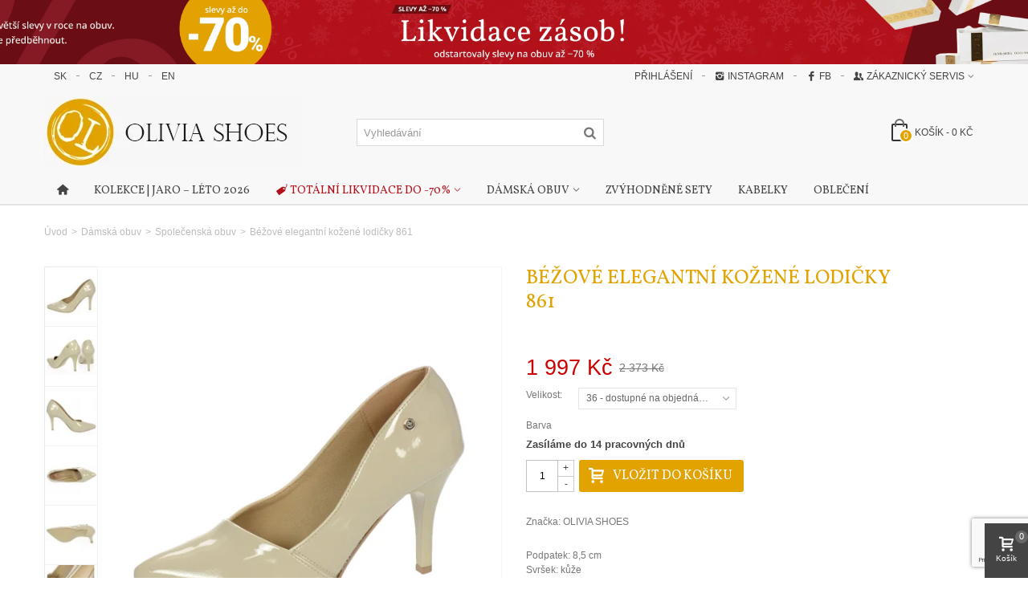

--- FILE ---
content_type: text/html; charset=utf-8
request_url: https://www.boty-olivia.cz/spolecenska-obuv/10351-bezove-elegantni-kozene-lodicky-861.html
body_size: 26371
content:
<!DOCTYPE HTML> <!--[if lt IE 7]><html class="no-js lt-ie9 lt-ie8 lt-ie7" lang="cz-CS"><![endif]--> <!--[if IE 7]><html class="no-js lt-ie9 lt-ie8 ie7" lang="cz-CS"><![endif]--> <!--[if IE 8]><html class="no-js lt-ie9 ie8" lang="cz-CS"><![endif]--> <!--[if gt IE 8]><html class="no-js ie9" lang="cz-CS"><![endif]--><html lang="cz-CS"><head><meta charset="utf-8" /><title>Béžové elegantní kožené lodičky 861 | OLIVIA SHOES</title><meta name="description" content="Podpatek:&nbsp;8,5 cmSvršek: kůžeStélka: kůžePodrážka: syntetika- Vykrojení na nártu- Záruka 2 roky- Možnost výměny nebo vrácení až do 180 dnů" /><meta name="robots" content="index,follow" /><meta name="viewport" content="width=device-width, minimum-scale=0.25, maximum-scale=1.6, initial-scale=1.0" /><meta name="apple-mobile-web-app-capable" content="yes" /><link rel="icon" type="image/vnd.microsoft.icon" href="/img/favicon.ico?1646058224" /><link rel="shortcut icon" type="image/x-icon" href="/img/favicon.ico?1646058224" /><link rel="apple-touch-icon" sizes="57x57" href="/modules/stthemeeditor/img/1/touch-icon-iphone-57.png" /><link rel="apple-touch-icon" sizes="72x72" href="/modules/stthemeeditor/img/1/touch-icon-iphone-72.png" /><link rel="apple-touch-icon" sizes="114x114" href="/modules/stthemeeditor/img/1/touch-icon-iphone-114.png" /><link rel="apple-touch-icon" sizes="144x144" href="/modules/stthemeeditor/img/1/touch-icon-iphone-144.png" /><link rel="stylesheet" href="https://fonts.googleapis.com/css?family=Vollkorn:400&amp;display=swap" type="text/css" media="all" /><link rel="stylesheet" href="https://www.boty-olivia.cz/themes/panda/cache/v_766_eb0956581a21758d93dc8f35a4ea246a_all.css" type="text/css" media="all" /><link rel="stylesheet" href="https://www.boty-olivia.cz/themes/panda/cache/v_766_6c3056044d55405117350db208966904_print.css" type="text/css" media="print" /><link href="https://www.boty-olivia.cz/modules/stthemeeditor/views/css/customer-s3.css" rel="stylesheet" type="text/css" media="all" /><link type="text/css" href="/modules/magiczoomplus/views/css/magiczoomplus.css" rel="stylesheet" media="screen" /><link type="text/css" href="/modules/magiczoomplus/views/css/magiczoomplus.module.css" rel="stylesheet" media="screen" /> <style type="text/css">#st_mega_menu_wrap #st_ma_41,#st_mega_menu_column_block #st_ma_41,#st_mega_menu_wrap #st_ma_41,#st_mega_menu_wrap #st_ma_41 a,#st_mega_menu_column_block #st_ma_41,#st_mega_menu_column_block #st_ma_41 a{color:#b3121d;}#st_mega_menu_wrap #st_ma_41:hover, #st_mega_menu_wrap #st_menu_41.current .ma_level_0,#st_mega_menu_column_block #st_ma_41:hover, #st_mega_menu_column_block #st_menu_41.current .ma_level_0,#st_mega_menu_wrap #st_ma_41 a:hover,#st_mega_menu_column_block #st_ma_41 a:hover{color:#6b0d14;}#st_mega_menu_wrap #st_ma_50,#st_mega_menu_column_block #st_ma_50,#st_mega_menu_wrap #st_ma_50,#st_mega_menu_wrap #st_ma_50 a,#st_mega_menu_column_block #st_ma_50,#st_mega_menu_column_block #st_ma_50 a{color:#b3121d;}#st_mega_menu_wrap #st_ma_50:hover, #st_mega_menu_wrap #st_menu_50.current .ma_level_0,#st_mega_menu_column_block #st_ma_50:hover, #st_mega_menu_column_block #st_menu_50.current .ma_level_0,#st_mega_menu_wrap #st_ma_50 a:hover,#st_mega_menu_column_block #st_ma_50 a:hover{color:#6b0d14;}#st_mega_menu_wrap #st_ma_54,#st_mega_menu_column_block #st_ma_54,#st_mega_menu_wrap #st_ma_54,#st_mega_menu_wrap #st_ma_54 a,#st_mega_menu_column_block #st_ma_54,#st_mega_menu_column_block #st_ma_54 a{color:#00933e;}#st_menu_54 .stmenu_sub{background-image:url(https://www.boty-olivia.cz/upload/stmegamenu/91ed50208d731dc72314e924260e4b1b.jpg);background-repeat:no-repeat;background-position: center top;}#st_mega_menu_wrap #st_menu_159 .stmenu_sub{padding-bottom:70px;}#st_mega_menu_wrap #st_ma_188,#st_mega_menu_column_block #st_ma_188,#st_mega_menu_wrap #st_ma_188,#st_mega_menu_wrap #st_ma_188 a,#st_mega_menu_column_block #st_ma_188,#st_mega_menu_column_block #st_ma_188 a{color:#14A54A;}#st_mega_menu_wrap #st_ma_188:hover, #st_mega_menu_wrap #st_menu_188.current .ma_level_0,#st_mega_menu_column_block #st_ma_188:hover, #st_mega_menu_column_block #st_menu_188.current .ma_level_0,#st_mega_menu_wrap #st_ma_188 a:hover,#st_mega_menu_column_block #st_ma_188 a:hover{color:#006a37;}#st_mega_menu_wrap #st_ma_223,#st_mega_menu_column_block #st_ma_223,#st_mega_menu_wrap #st_ma_223,#st_mega_menu_wrap #st_ma_223 a,#st_mega_menu_column_block #st_ma_223,#st_mega_menu_column_block #st_ma_223 a{color:#ffba00;}#st_mega_menu_wrap #st_ma_223:hover, #st_mega_menu_wrap #st_menu_223.current .ma_level_0,#st_mega_menu_column_block #st_ma_223:hover, #st_mega_menu_column_block #st_menu_223.current .ma_level_0,#st_mega_menu_wrap #st_ma_223 a:hover,#st_mega_menu_column_block #st_ma_223 a:hover{color:#ffba00;}#st_mega_menu_wrap #st_ma_229,#st_mega_menu_column_block #st_ma_229,#st_mega_menu_wrap #st_ma_229,#st_mega_menu_wrap #st_ma_229 a,#st_mega_menu_column_block #st_ma_229,#st_mega_menu_column_block #st_ma_229 a{color:#b3121d;}#st_mega_menu_wrap #st_ma_229:hover, #st_mega_menu_wrap #st_menu_229.current .ma_level_0,#st_mega_menu_column_block #st_ma_229:hover, #st_mega_menu_column_block #st_menu_229.current .ma_level_0,#st_mega_menu_wrap #st_ma_229 a:hover,#st_mega_menu_column_block #st_ma_229 a:hover{color:#6b0d13;}</style><style type="text/css">.st_banner_block_21 .style_content, a.st_banner_block_21 , .st_banner_block_21 .style_content a{color:#ffffff;} .st_banner_block_21 .icon_line:after, .st_banner_block_21 .icon_line:before{background-color:#ffffff;} .st_banner_block_21 .line, .st_banner_block_21 .btn{border-color:#ffffff;}.st_banner_block_22 .style_content, a.st_banner_block_22 , .st_banner_block_22 .style_content a{color:#ffffff;} .st_banner_block_22 .icon_line:after, .st_banner_block_22 .icon_line:before{background-color:#ffffff;} .st_banner_block_22 .line, .st_banner_block_22 .btn{border-color:#ffffff;}.st_banner_block_23 .style_content, a.st_banner_block_23 , .st_banner_block_23 .style_content a{color:#ffffff;} .st_banner_block_23 .icon_line:after, .st_banner_block_23 .icon_line:before{background-color:#ffffff;} .st_banner_block_23 .line, .st_banner_block_23 .btn{border-color:#ffffff;}.st_banner_block_24 .style_content, a.st_banner_block_24 , .st_banner_block_24 .style_content a{color:#ffffff;} .st_banner_block_24 .icon_line:after, .st_banner_block_24 .icon_line:before{background-color:#ffffff;} .st_banner_block_24 .line, .st_banner_block_24 .btn{border-color:#ffffff;}.st_banner_block_25 .style_content, a.st_banner_block_25 , .st_banner_block_25 .style_content a{color:#ffffff;} .st_banner_block_25 .icon_line:after, .st_banner_block_25 .icon_line:before{background-color:#ffffff;} .st_banner_block_25 .line, .st_banner_block_25 .btn{border-color:#ffffff;}.st_banner_block_349 .style_content, a.st_banner_block_349 , .st_banner_block_349 .style_content a{color:#ffffff;} .st_banner_block_349 .icon_line:after, .st_banner_block_349 .icon_line:before{background-color:#ffffff;} .st_banner_block_349 .line, .st_banner_block_349 .btn{border-color:#ffffff;}.st_banner_block_350 .style_content, a.st_banner_block_350 , .st_banner_block_350 .style_content a{color:#ffffff;} .st_banner_block_350 .icon_line:after, .st_banner_block_350 .icon_line:before{background-color:#ffffff;} .st_banner_block_350 .line, .st_banner_block_350 .btn{border-color:#ffffff;}.st_banner_block_351 .style_content, a.st_banner_block_351 , .st_banner_block_351 .style_content a{color:#ffffff;} .st_banner_block_351 .icon_line:after, .st_banner_block_351 .icon_line:before{background-color:#ffffff;} .st_banner_block_351 .line, .st_banner_block_351 .btn{border-color:#ffffff;}.st_banner_block_353 .style_content, a.st_banner_block_353 , .st_banner_block_353 .style_content a{color:#1b1b1b;} .st_banner_block_353 .icon_line:after, .st_banner_block_353 .icon_line:before{background-color:#1b1b1b;} .st_banner_block_353 .line, .st_banner_block_353 .btn{border-color:#1b1b1b;}#st_banner_8.st_banner_row .row{margin-left:-0px;margin-right:-0px;}#st_banner_8 .banner_col{padding-left:0px;padding-right:0px;}#st_banner_8 .banner_col.banner_b .st_banner_block{margin-bottom:0px;}#st_banner_8{margin-top:0px;}#st_banner_8{margin-bottom:0px;}#st_banner_77.st_banner_row .row{margin-left:-0px;margin-right:-0px;}#st_banner_77 .banner_col{padding-left:0px;padding-right:0px;}#st_banner_77 .banner_col.banner_b .st_banner_block{margin-bottom:0px;}#banner_container_77 {margin-top:50px;}#banner_container_77 {margin-bottom:80px;}</style><style type="text/css">#easycontent_4 .style_content, #easycontent_4 .style_content a{color:#444444;} #easycontent_4 .icon_line:after, #easycontent_4 .icon_line:before{background-color:#444444;} #easycontent_4 .line{border-color:#444444;}#easycontent_4 .style_content a{color:#444444;}#easycontent_48 {padding-top:100px;}#easycontent_container_53 {background-color:#e2a301;}#easycontent_container_53 {padding-top:80px;}#easycontent_container_53 {padding-bottom:80px;}#easycontent_container_77 {background-color:#e2a301;}#easycontent_container_77 {padding-top:80px;}#easycontent_container_77 {padding-bottom:80px;}</style><style type="text/css">#parallax_box_1{background-image: url(https://www.boty-olivia.cz/upload/stparallax/dca6b3b46d8af91b3bb78a61f5ebf4e3.jpg);}#parallax_box_1 .parallax_heading{color:#ffffff;}#owl-parallax-1.owl-theme .owl-controls .owl-page.active span{background-color:#ffffff;}#parallax_box_1{padding-top:300px;}#parallax_box_1{padding-bottom:300px;}#parallax_box_2{background-image: url(https://www.boty-olivia.cz/upload/stparallax/2e8ae4fe254e4a09b3467654eddc432c.jpg);}</style><style type="text/css">#st_owl_carousel-3.owl-theme.owl-navigation-lr .owl-controls .owl-buttons div{color:#ffffff;}#st_owl_carousel-3.owl-theme.owl-navigation-lr .owl-controls .owl-buttons div:hover{color:#ffffff;}#st_owl_carousel-3.owl-theme.owl-navigation-lr .owl-controls .owl-buttons div{background-color:#c8c8c8;}#st_owl_carousel-3.owl-theme.owl-navigation-lr .owl-controls .owl-buttons div{background-color:rgba(200,200,200,0.4);}#st_owl_carousel-3.owl-theme.owl-navigation-lr .owl-controls .owl-buttons div:hover{background-color:rgba(200,200,200,0.8);}#owl_carousel_container_3{margin-bottom:70px;}</style> <link rel="stylesheet" href="/modules/packetery/views/css/packetery.css" /><style type="text/css">#product .pspc-wrp.pspc_displayProductPriceBlock {
        display: block !important;
    }
    .ajax_block_product .pspc-wrp.pspc_displayProductPriceBlock,
    .product_list .pspc-wrp.pspc_displayProductPriceBlock,
    #product_list .pspc-wrp.pspc_displayProductPriceBlock,
    .product-miniature .pspc-wrp.pspc_displayProductPriceBlock {
        display: none !important;
    }</style> <script data-keepinline="true">function doNotTrackMe()
{
    if (1
    && (window.doNotTrack
    || navigator.doNotTrack
    || navigator.msDoNotTrack
    || (typeof window.external !== "undefined" && 'msTrackingProtectionEnabled' in window.external))
    ) {
        if (window.doNotTrack == "1"
        || navigator.doNotTrack == "yes"
        || navigator.doNotTrack == "1"
        || navigator.msDoNotTrack == "1"
        || (typeof window.external.msTrackingProtectionEnabled === "function"
            && window.external.msTrackingProtectionEnabled()
        )
        ) {
            return true; //enabled
        } else {
            return false;//disabled
        }
    } else {
        return false;//not supported
    }
}

var sm_ajax_link = "https://www.boty-olivia.cz/module/smgoogle/ajax";
var sm_use_ecommerce = 1;</script><script data-keepinline="true">if (typeof gtag === "undefined" && !doNotTrackMe()) {
window.dataLayer = window.dataLayer || [];
function gtag(){dataLayer.push(arguments);}
gtag('js', new Date());
}</script> <script data-keepinline="true">function updateGlamiDmConsent(analytics_storage_value) {

       			glami('set', {consent: analytics_storage_value});

       }</script> </head><body id="product" class="product product-10351 product-bezove-elegantni-kozene-lodicky-861 category-32 category-spolecenska-obuv hide-left-column hide-right-column lang_cs "><noscript><iframe src="https://www.googletagmanager.com/ns.html?id=GTM-KGMS87" height="0" width="0" style="display:none;visibility:hidden"></iframe></noscript><!--[if lt IE 9]><p class="alert alert-warning">Please upgrade to Internet Explorer version 9 or download Firefox, Opera, Safari or Chrome.</p> <![endif]--><div id="st-container" class="st-container st-effect-0"><div class="st-pusher"><div class="st-content"><div class="st-content-inner"><div id="body_wrapper"><div class="header-container "> <header id="header"><div class="banner"><div id="st_banner_8" class="st_banner_row block "><div class="row"><div id="banner_box_9" class="col-sm-12 banner_col " data-height="100" ><div class="row"><div id="banner_box_10" class="col-sm-12 banner_col " data-height="100" ><div id="st_banner_block_377" class="st_banner_block_377 st_banner_block" style="height:80px;"><div class="st_banner_image" style="background-image:url(https://www.boty-olivia.cz/upload/stbanner/aaa00e25c1f9ded3db8a20443ba4aabf.jpg);"></div></div></div></div></div></div></div></div><div id="top_bar" class="nav horizontal-s" ><div class="wide_container"><div class="container"><div class="row"> <nav id="nav_left" class="clearfix"><div id="multilink_7" class="stlinkgroups_top dropdown_wrap first-item top_bar_item"><div class="dropdown_tri header_item"> <a href="http://www.svettopanok.sk" title="SK" rel="nofollow" > SK </a></div></div><div id="multilink_8" class="stlinkgroups_top dropdown_wrap top_bar_item"><div class="dropdown_tri header_item"> <a href="https://www.boty-olivia.cz" title="CZ" rel="nofollow" > CZ </a></div></div><div id="multilink_9" class="stlinkgroups_top dropdown_wrap top_bar_item"><div class="dropdown_tri header_item"> <a href="http://www.oliviashoes.hu" title="HU" rel="nofollow" > HU </a></div></div><div id="multilink_14" class="stlinkgroups_top dropdown_wrap top_bar_item"><div class="dropdown_tri header_item"> <a href="https://www.oliviashoes.eu/" title="EN" > EN </a></div></div></nav> <nav id="nav_right" class="clearfix"><div id="multilink_1" class="stlinkgroups_top dropdown_wrap first-item top_bar_item"><div class="dropdown_tri dropdown_tri_in header_item"> <i class="icon-users"></i>Z&aacute;kaznick&yacute; servis</div><div class="dropdown_list"><ul class="dropdown_list_ul custom_links_list"><li> <a href="https://www.boty-olivia.cz/ucet" title="Spravovať môj zákaznícky účet" rel="nofollow" > <i class="icon-user-1"></i>Přihlášení </a></li><li> <a href="https://www.boty-olivia.cz/kontakt" title="Kontakt" > <i class="icon-phone"></i>Kontakt </a></li><li> <a href="https://www.boty-olivia.cz/content/6-vratenie-a-vymena-tovaru" title="Vrácení a výměna zboží" > <i class="icon-spin3"></i>Výměna nebo vrácení zboží </a></li><li> <a href="https://www.boty-olivia.cz/content/7-reklamacni-rad-olivia-shoes" title="Reklamační řád - OLIVIA shoes" rel="nofollow" > <i class="icon-thumbs-up-1"></i>Reklamační řád </a></li><li> <a href="https://www.boty-olivia.cz/content/3-obchodni-podminky" title="Obchodní podmínky" > <i class="icon-doc-text-inv"></i>Obchodní podmínky </a></li><li> <a href="https://www.boty-olivia.cz/content/25-casto-kladene-otazky-faq-cz" title="Často kladené otázky - FAQ" > <i class="icon-chat-1"></i>Časté dotazy - FAQ </a></li><li> <a href="https://www.boty-olivia.cz/content/48-zasady-ochrany-osobnych-udajov-olivia-shoes" title="Zásady ochrany osobných údajov |OLIVIA SHOES" rel="nofollow" > Ochrana osobních údajů </a></li></ul></div></div><div id="multilink_12" class="stlinkgroups_top dropdown_wrap top_bar_item"><div class="dropdown_tri header_item"> <a href="https://www.facebook.com/oliviashoescz" title="FB" rel="nofollow" target="_blank" > <i class="icon-facebook"></i>FB </a></div></div><div id="multilink_13" class="stlinkgroups_top dropdown_wrap top_bar_item"><div class="dropdown_tri header_item"> <a href="https://www.instagram.com/oliviashoes.sk/?hl=sk" title="Instagram" rel="nofollow" target="_blank" > <i class="icon-instagram"></i>Instagram </a></div></div><a class="login top_bar_item" href="https://www.boty-olivia.cz/ucet" rel="nofollow" title="Přihlaste se do svého zákaznického účtu"> <span class="header_item">Přihlášení</span> </a></nav></div></div></div></div> <section id="mobile_bar" class="animated fast"><div class="container"><div id="mobile_bar_container" class=" mobile_bar_center_layout"><div id="mobile_bar_left"><div id="mobile_bar_left_inner"><a id="mobile_bar_menu_tri" class="mobile_bar_tri" href="javascript:;" rel="nofollow"> <i class="icon-menu icon_btn icon-1x"></i> <span class="mobile_bar_tri_text">Menu</span> </a><a id="blocksearch_mod_tri" href="javascript:;" class="mobile_bar_tri" rel="nofollow" title="Hledat"> <i class="icon-search-1 icon-1x"></i> <span class="mobile_bar_tri_text">Hledat</span> </a></div></div><div id="mobile_bar_center"> <a id="mobile_header_logo" href="https://www.boty-olivia.cz/" title="OLIVIA SHOES"> <img class="logo replace-2x" src="https://www.boty-olivia.cz/img/olivia-shoes-logo-1741775556.jpg" alt="OLIVIA SHOES" width="320" height="85"/> </a></div><div id="mobile_bar_right"><div id="mobile_bar_right_inner"><a id="mobile_bar_cart_tri" href="javascript:;" rel="nofollow" title="Košík"><div class="ajax_cart_bag"> <span class="ajax_cart_quantity amount_circle ">0</span> <span class="ajax_cart_bg_handle"></span></div> <span class="mobile_bar_tri_text">Košík</span> </a></div></div></div></div> </section><div id="header_primary" class="animated fast"><div class="wide_container"><div class="container"><div id="header_primary_row" class="row"><div id="header_left" class="col-sm-12 col-md-4 clearfix"> <a id="logo_left" href="https://www.boty-olivia.cz/" title="OLIVIA SHOES"> <img class="logo replace-2x" src="https://www.boty-olivia.cz/img/olivia-shoes-logo-1741775556.jpg" alt="OLIVIA SHOES" width="320" height="85"/> </a></div><div id="header_right" class="col-sm-12 col-md-8"><div id="header_top" class="row"><div id="header_top_left" class="col-sm-12 col-md-5"><div id="search_block_top" class=" top_bar_item clearfix"><form id="searchbox" method="get" action="https://www.boty-olivia.cz/vyhledavani" ><div id="searchbox_inner" class="clearfix"> <input type="hidden" name="controller" value="search" /> <input type="hidden" name="orderby" value="position" /> <input type="hidden" name="orderway" value="desc" /> <input class="search_query form-control" type="text" id="search_query_top" name="search_query" placeholder="Vyhledávání" value="" autocomplete="off" /> <button type="submit" name="submit_search" class="button-search"> <i class="icon-search-1 icon-large"></i> </button><div class="hidden more_prod_string">Další produkty »</div></div></form> </div></div><div id="header_top_right" class="col-sm-12 col-md-7 clearfix"><div class="shopping_cart top_bar_item hidden-sm hidden-xs"> <a href="https://www.boty-olivia.cz/objednavka" id="shopping_cart" title="Zobrazit můj nákupní košík" rel="nofollow" class="header_item"><div class="ajax_cart_bag"> <span class="ajax_cart_quantity amount_circle ">0</span> <span class="ajax_cart_bg_handle"></span></div> <span class="cart_text">Košík</span> <span class="ajax_cart_quantity">0</span> <span class="ajax_cart_product_txt">položky(a)</span> <span class="ajax_cart_split">-</span> <span class="ajax_cart_total"> 0 Kč </span> </a><div id="cart_block" class="cart_block exclusive"><div class="block_content"><div class="cart_block_list"><p class="cart_block_no_products alert alert-warning"> Žádné produkty</p><div class="cart-prices unvisible"><div class="cart-prices-line first-line"> <span class="price cart_block_shipping_cost ajax_cart_shipping_cost unvisible"> Bude určené </span> <span class="unvisible"> Doprava </span></div><div class="cart-prices-line last-line"> <span class="price cart_block_total ajax_block_cart_total">0 Kč</span> <span>Celkem</span></div></div><p class="cart-buttons unvisible "> <a id="button_order_cart" class="btn btn-default" href="https://www.boty-olivia.cz/objednavka" title="Pokladna" rel="nofollow">Pokladna</a></p></div></div></div></div><div id="layer_cart" class="layer_box"><div class="layer_inner_box"><div class="layer_product clearfix mar_b10"> <span class="cross" title="Zavřít okno"></span><div class="product-image-container layer_cart_img"></div><div class="layer_product_info"> <span id="layer_cart_product_title" class="product-name"></span> <span id="layer_cart_product_attributes"></span><div id="layer_cart_product_quantity_wrap"> <span class="layer_cart_label">Množství</span> <span id="layer_cart_product_quantity"></span></div><div id="layer_cart_product_price_wrap"> <span class="layer_cart_label">Celkem</span> <span id="layer_cart_product_price"></span></div></div></div><div id="pro_added_success" class="success">Produkt byl přidán do nákupního košíku</div><div class="layer_details"><div class="layer_cart_sum"> <span class="ajax_cart_product_txt_s unvisible"> <span class="ajax_cart_quantity">0</span> produktů v košíku. </span> <span class="ajax_cart_product_txt "> <span class="ajax_cart_quantity">0</span> produktů v košíku. </span></div><div id="layer_cart_ajax_block_products_total" class="layer_cart_row"> <span class="layer_cart_label"> Celkem produktů </span> <span class="ajax_block_products_total price"> </span></div><div id="layer_cart_ajax_cart_shipping_cost" class="layer_cart_row hidden"> <span class="layer_cart_label unvisible"> Doprava celkem&nbsp;(s DPH) </span> <span class="ajax_cart_shipping_cost unvisible"> Bude určené </span></div><div id="layer_cart_ajax_block_cart_total" class="layer_cart_row"> <span class="layer_cart_label"> Celkem </span> <span class="ajax_block_cart_total price"> </span></div><div class="button-container row"><div class="col-xxs-12 col-xs-6"> <span class="continue btn btn-default btn-bootstrap" title="Pokračovat v nákupu"> Pokračovat v nákupu </span></div><div class="col-xxs-12 col-xs-6"> <a class="btn btn-default btn-bootstrap" href="https://www.boty-olivia.cz/objednavka" title="Přejít k pokladně" rel="nofollow"> Pokladna </a></div></div></div></div><div class="crossseling"></div></div><div class="layer_cart_overlay layer_overlay"></div></div></div></div></div></div></div></div> <section id="top_extra"><div id="st_mega_menu_container" class="animated fast"><div class="container"> <nav id="st_mega_menu_wrap" role="navigation"><ul class="st_mega_menu clearfix mu_level_0"><li id="st_menu_30" class="ml_level_0 m_alignment_0"> <a id="st_ma_30" href="http://www.boty-olivia.cz/" class="ma_level_0 ma_icon" title=""><i class="icon-home"></i></a></li><li id="st_menu_279" class="ml_level_0 m_alignment_0"> <a id="st_ma_279" href="https://www.boty-olivia.cz/417-kolekce-jaro-leto-2026" class="ma_level_0" title="Kolekce | Jaro – Léto 2026">Kolekce | Jaro – Léto 2026</a></li><li id="st_menu_50" class="ml_level_0 m_alignment_0"> <a id="st_ma_50" href="https://www.boty-olivia.cz/12-vyprodej" class="ma_level_0 is_parent" title="Totální výprodej bot"><i class="icon-tag"></i>Totální likvidace do -70%</a><ul id="st_menu_multi_level_50" class="stmenu_sub stmenu_multi_level"><li class="ml_level_1"> <a href="https://www.boty-olivia.cz/388-vse-za-997-kc" title="Vše za 997 Kč" class="ma_level_1 ma_item ">Vše za 997 Kč</a></li><li class="ml_level_1"> <a href="https://www.boty-olivia.cz/389-vse-za-1498-kc" title="Vše za 1498 Kč" class="ma_level_1 ma_item ">Vše za 1498 Kč</a></li><li class="ml_level_1"> <a href="https://www.boty-olivia.cz/390-vse-za-1-748-kc" title="Vše za 1 748 Kč" class="ma_level_1 ma_item ">Vše za 1 748 Kč</a></li><li class="ml_level_1"> <a href="https://www.boty-olivia.cz/416-vse-za-1-998-kc" title="Vše za 1 998 Kč" class="ma_level_1 ma_item ">Vše za 1 998 Kč</a></li></ul></li><li id="st_menu_124" class="ml_level_0 m_alignment_0"> <a id="st_ma_124" href="https://www.boty-olivia.cz/5-damska-obuv" class="ma_level_0 is_parent" title="Dámská obuv">Dámská obuv</a><div class="stmenu_sub style_wide col-md-12"><div class="row m_column_row"><div id="st_menu_column_25" class="col-md-2"><div id="st_menu_block_125"><div class="row"><div class="col-md-12"><ul class="mu_level_1"><li class="ml_level_1"> <a href="https://www.boty-olivia.cz/22-tenisky" title="Tenisky " class="ma_level_1 ma_item">Tenisky </a></li></ul></div></div><div class="row"><div class="col-md-12"><ul class="mu_level_1"><li class="ml_level_1"> <a href="https://www.boty-olivia.cz/29-polobotky" title="Polobotky " class="ma_level_1 ma_item">Polobotky </a></li></ul></div></div><div class="row"><div class="col-md-12"><ul class="mu_level_1"><li class="ml_level_1"> <a href="https://www.boty-olivia.cz/8-lodicky" title="Lodičky " class="ma_level_1 ma_item">Lodičky </a></li></ul></div></div><div class="row"><div class="col-md-12"><ul class="mu_level_1"><li class="ml_level_1"> <a href="https://www.boty-olivia.cz/21-damske-sandalky" title="Dámské sandálky " class="ma_level_1 ma_item">Dámské sandálky </a></li></ul></div></div><div class="row"><div class="col-md-12"><ul class="mu_level_1"><li class="ml_level_1"> <a href="https://www.boty-olivia.cz/30-nazouvaky" title="Nazouváky " class="ma_level_1 ma_item">Nazouváky </a></li></ul></div></div><div class="row"><div class="col-md-12"><ul class="mu_level_1"><li class="ml_level_1"> <a href="https://www.boty-olivia.cz/32-spolecenska-obuv" title="Společenská obuv" class="ma_level_1 ma_item">Společenská obuv</a></li></ul></div></div><div class="row"><div class="col-md-12"><ul class="mu_level_1"><li class="ml_level_1"> <a href="https://www.boty-olivia.cz/17-kotnikove-kozacky" title="Kotníkové kozačky " class="ma_level_1 ma_item">Kotníkové kozačky </a></li></ul></div></div><div class="row"><div class="col-md-12"><ul class="mu_level_1"><li class="ml_level_1"> <a href="https://www.boty-olivia.cz/14-kozacky" title="Kozačky " class="ma_level_1 ma_item">Kozačky </a></li></ul></div></div><div class="row"><div class="col-md-12"><ul class="mu_level_1"><li class="ml_level_1"> <a href="https://www.boty-olivia.cz/152-kabelky" title="Kabelky" class="ma_level_1 ma_item">Kabelky</a></li></ul></div></div><div class="row"><div class="col-md-12"><ul class="mu_level_1"><li class="ml_level_1"> <a href="https://www.boty-olivia.cz/60-sety-se-slevou" title="Zvýhodněné sety" class="ma_level_1 ma_item">Zvýhodněné sety</a></li></ul></div></div><div class="row"><div class="col-md-12"><ul class="mu_level_1"><li class="ml_level_1"> <a href="https://www.boty-olivia.cz/374-vyprodej-vzorkovych-bot" title="Výprodej vzorkových bot" class="ma_level_1 ma_item">Výprodej vzorkových bot</a></li></ul></div></div></div></div><div id="st_menu_column_26" class="col-md-10"><div id="st_menu_block_126"><div class="row"><div class="col-md-2"> <a href="https://www.boty-olivia.cz/22-tenisky" title="Tenisky " class="menu_cate_img"> <img src="https://www.boty-olivia.cz/c/22-category_default/tenisky.jpg" alt="Tenisky " width="273" height="312" class="img-responsive" /> </a><ul class="mu_level_1"><li class="ml_level_1"> <a href="https://www.boty-olivia.cz/22-tenisky" title="Tenisky " class="ma_level_1 ma_item">Tenisky </a></li></ul></div><div class="col-md-2"> <a href="https://www.boty-olivia.cz/29-polobotky" title="Polobotky " class="menu_cate_img"> <img src="https://www.boty-olivia.cz/c/29-category_default/polobotky.jpg" alt="Polobotky " width="273" height="312" class="img-responsive" /> </a><ul class="mu_level_1"><li class="ml_level_1"> <a href="https://www.boty-olivia.cz/29-polobotky" title="Polobotky " class="ma_level_1 ma_item">Polobotky </a></li></ul></div><div class="col-md-2"> <a href="https://www.boty-olivia.cz/8-lodicky" title="Lodičky " class="menu_cate_img"> <img src="https://www.boty-olivia.cz/c/8-category_default/lodicky.jpg" alt="Lodičky " width="273" height="312" class="img-responsive" /> </a><ul class="mu_level_1"><li class="ml_level_1"> <a href="https://www.boty-olivia.cz/8-lodicky" title="Lodičky " class="ma_level_1 ma_item">Lodičky </a></li></ul></div><div class="col-md-2"> <a href="https://www.boty-olivia.cz/21-damske-sandalky" title="Dámské sandálky " class="menu_cate_img"> <img src="https://www.boty-olivia.cz/c/21-category_default/damske-sandalky.jpg" alt="Dámské sandálky " width="273" height="312" class="img-responsive" /> </a><ul class="mu_level_1"><li class="ml_level_1"> <a href="https://www.boty-olivia.cz/21-damske-sandalky" title="Dámské sandálky " class="ma_level_1 ma_item">Dámské sandálky </a></li></ul></div><div class="col-md-2"> <a href="https://www.boty-olivia.cz/30-nazouvaky" title="Nazouváky " class="menu_cate_img"> <img src="https://www.boty-olivia.cz/c/30-category_default/nazouvaky.jpg" alt="Nazouváky " width="273" height="312" class="img-responsive" /> </a><ul class="mu_level_1"><li class="ml_level_1"> <a href="https://www.boty-olivia.cz/30-nazouvaky" title="Nazouváky " class="ma_level_1 ma_item">Nazouváky </a></li></ul></div><div class="col-md-2"> <a href="https://www.boty-olivia.cz/32-spolecenska-obuv" title="Společenská obuv" class="menu_cate_img"> <img src="https://www.boty-olivia.cz/c/32-category_default/spolecenska-obuv.jpg" alt="Společenská obuv" width="273" height="312" class="img-responsive" /> </a><ul class="mu_level_1"><li class="ml_level_1"> <a href="https://www.boty-olivia.cz/32-spolecenska-obuv" title="Společenská obuv" class="ma_level_1 ma_item">Společenská obuv</a></li></ul></div></div><div class="row"><div class="col-md-2"> <a href="https://www.boty-olivia.cz/17-kotnikove-kozacky" title="Kotníkové kozačky " class="menu_cate_img"> <img src="https://www.boty-olivia.cz/c/17-category_default/kotnikove-kozacky.jpg" alt="Kotníkové kozačky " width="273" height="312" class="img-responsive" /> </a><ul class="mu_level_1"><li class="ml_level_1"> <a href="https://www.boty-olivia.cz/17-kotnikove-kozacky" title="Kotníkové kozačky " class="ma_level_1 ma_item">Kotníkové kozačky </a></li></ul></div><div class="col-md-2"> <a href="https://www.boty-olivia.cz/14-kozacky" title="Kozačky " class="menu_cate_img"> <img src="https://www.boty-olivia.cz/c/14-category_default/kozacky.jpg" alt="Kozačky " width="273" height="312" class="img-responsive" /> </a><ul class="mu_level_1"><li class="ml_level_1"> <a href="https://www.boty-olivia.cz/14-kozacky" title="Kozačky " class="ma_level_1 ma_item">Kozačky </a></li></ul></div><div class="col-md-2"> <a href="https://www.boty-olivia.cz/152-kabelky" title="Kabelky" class="menu_cate_img"> <img src="https://www.boty-olivia.cz/c/152-category_default/kabelky.jpg" alt="Kabelky" width="273" height="312" class="img-responsive" /> </a><ul class="mu_level_1"><li class="ml_level_1"> <a href="https://www.boty-olivia.cz/152-kabelky" title="Kabelky" class="ma_level_1 ma_item">Kabelky</a></li></ul></div><div class="col-md-2"> <a href="https://www.boty-olivia.cz/60-sety-se-slevou" title="Zvýhodněné sety" class="menu_cate_img"> <img src="https://www.boty-olivia.cz/c/60-category_default/sety-se-slevou.jpg" alt="Zvýhodněné sety" width="273" height="312" class="img-responsive" /> </a><ul class="mu_level_1"><li class="ml_level_1"> <a href="https://www.boty-olivia.cz/60-sety-se-slevou" title="Zvýhodněné sety" class="ma_level_1 ma_item">Zvýhodněné sety</a></li></ul></div><div class="col-md-2"> <a href="https://www.boty-olivia.cz/374-vyprodej-vzorkovych-bot" title="Výprodej vzorkových bot" class="menu_cate_img"> <img src="https://www.boty-olivia.cz/c/374-category_default/vyprodej-vzorkovych-bot.jpg" alt="Výprodej vzorkových bot" width="273" height="312" class="img-responsive" /> </a><ul class="mu_level_1"><li class="ml_level_1"> <a href="https://www.boty-olivia.cz/374-vyprodej-vzorkovych-bot" title="Výprodej vzorkových bot" class="ma_level_1 ma_item">Výprodej vzorkových bot</a></li></ul></div></div></div></div></div></div></li><li id="st_menu_66" class="ml_level_0 m_alignment_0"> <a id="st_ma_66" href="https://www.boty-olivia.cz/60-sety-se-slevou" class="ma_level_0" title="Zvýhodněné sety">Zvýhodněné sety</a></li><li id="st_menu_104" class="ml_level_0 m_alignment_0"> <a id="st_ma_104" href="https://www.boty-olivia.cz/152-kabelky" class="ma_level_0" title="Kabelky">Kabelky</a></li><li id="st_menu_143" class="ml_level_0 m_alignment_0"> <a id="st_ma_143" href="https://www.boty-olivia.cz/250-kolekce-obleceni" class="ma_level_0" title="Kolekce oblečení">Oblečení</a></li></ul> </nav></div></div> </section> </header></div><div id="breadcrumb_wrapper" class=""><div class="container"><div class="row"><div class="col-xs-12 clearfix"><section class="breadcrumb" xmlns:v="http://rdf.data-vocabulary.org/#"><ul itemprop="breadcrumb"><li typeof="v:Breadcrumb"><a class="home" href="https://www.boty-olivia.cz/" title="Zpět na &uacute;vod" rel="v:url" property="v:title">&Uacute;vod</a></li><li class="navigation-pipe">&gt;</li><li typeof="v:Breadcrumb"><a rel="v:url" property="v:title" href="https://www.boty-olivia.cz/5-damska-obuv" title="D&aacute;msk&aacute; obuv">D&aacute;msk&aacute; obuv</a></li><li class="navigation-pipe">&gt;</li><li typeof="v:Breadcrumb"><a rel="v:url" property="v:title" href="https://www.boty-olivia.cz/32-spolecenska-obuv" title="Společensk&aacute; obuv">Společensk&aacute; obuv</a></li><li class="navigation-pipe">&gt;</li><li><span>Béžové elegantní kožené lodičky 861</span></li></ul> </section></div></div></div></div><div class="columns-container"><div id="columns" class="container"><div class="row"><div id="center_column" class="center_column col-xs-12 col-sm-12"><div itemscope itemtype="https://schema.org/Product"><meta itemprop="url" content="https://www.boty-olivia.cz/spolecenska-obuv/10351-bezove-elegantni-kozene-lodicky-861.html"><div class="primary_block row"><div class="pb-left-column col-xs-12 col-sm-6 "><div id="image-block" class="clearfix"><div class="hidden-important"><div id="view_full_size"><div id="bigpic_list_frame" class="owl-carousel owl-navigation-lr owl-navigation-circle "><div class="item"><div id="bigpic_98280" class=" bigpic_item easyzoom--overlay"> <a href="https://www.boty-olivia.cz/98280-thickbox_default/bezove-elegantni-kozene-lodicky-861.jpg" data-fancybox-group="other-views" class="fancybox replace-2x" title="Béžové elegantní kožené lodičky 861"> <img class="replace-2x img-responsive" src="https://www.boty-olivia.cz/98280-large_default/bezove-elegantni-kozene-lodicky-861.jpg" height="420" width="367" title="Béžové elegantní kožené lodičky 861" alt="Béžové elegantní kožené lodičky 861" itemprop="image" /> <span class="span_link no-print"><i class="icon-resize-full icon-0x"></i></span> </a></div></div><div class="item"><div id="bigpic_98281" class=" bigpic_item easyzoom--overlay"> <a href="https://www.boty-olivia.cz/98281-thickbox_default/bezove-elegantni-kozene-lodicky-861.jpg" data-fancybox-group="other-views" class="fancybox replace-2x" title="Béžové elegantní kožené lodičky 861"> <img class="replace-2x img-responsive" src="https://www.boty-olivia.cz/98281-large_default/bezove-elegantni-kozene-lodicky-861.jpg" height="420" width="367" title="Béžové elegantní kožené lodičky 861" alt="Béžové elegantní kožené lodičky 861" itemprop="image" /> <span class="span_link no-print"><i class="icon-resize-full icon-0x"></i></span> </a></div></div><div class="item"><div id="bigpic_98282" class=" bigpic_item easyzoom--overlay"> <a href="https://www.boty-olivia.cz/98282-thickbox_default/bezove-elegantni-kozene-lodicky-861.jpg" data-fancybox-group="other-views" class="fancybox replace-2x" title="Béžové elegantní kožené lodičky 861"> <img class="replace-2x img-responsive" src="https://www.boty-olivia.cz/98282-large_default/bezove-elegantni-kozene-lodicky-861.jpg" height="420" width="367" title="Béžové elegantní kožené lodičky 861" alt="Béžové elegantní kožené lodičky 861" itemprop="image" /> <span class="span_link no-print"><i class="icon-resize-full icon-0x"></i></span> </a></div></div><div class="item"><div id="bigpic_98283" class=" bigpic_item easyzoom--overlay"> <a href="https://www.boty-olivia.cz/98283-thickbox_default/bezove-elegantni-kozene-lodicky-861.jpg" data-fancybox-group="other-views" class="fancybox replace-2x" title="Béžové elegantní kožené lodičky 861"> <img class="replace-2x img-responsive" src="https://www.boty-olivia.cz/98283-large_default/bezove-elegantni-kozene-lodicky-861.jpg" height="420" width="367" title="Béžové elegantní kožené lodičky 861" alt="Béžové elegantní kožené lodičky 861" itemprop="image" /> <span class="span_link no-print"><i class="icon-resize-full icon-0x"></i></span> </a></div></div><div class="item"><div id="bigpic_98284" class=" bigpic_item easyzoom--overlay"> <a href="https://www.boty-olivia.cz/98284-thickbox_default/bezove-elegantni-kozene-lodicky-861.jpg" data-fancybox-group="other-views" class="fancybox replace-2x" title="Béžové elegantní kožené lodičky 861"> <img class="replace-2x img-responsive" src="https://www.boty-olivia.cz/98284-large_default/bezove-elegantni-kozene-lodicky-861.jpg" height="420" width="367" title="Béžové elegantní kožené lodičky 861" alt="Béžové elegantní kožené lodičky 861" itemprop="image" /> <span class="span_link no-print"><i class="icon-resize-full icon-0x"></i></span> </a></div></div><div class="item"><div id="bigpic_98285" class=" bigpic_item easyzoom--overlay"> <a href="https://www.boty-olivia.cz/98285-thickbox_default/bezove-elegantni-kozene-lodicky-861.jpg" data-fancybox-group="other-views" class="fancybox replace-2x" title="Béžové elegantní kožené lodičky 861"> <img class="replace-2x img-responsive" src="https://www.boty-olivia.cz/98285-large_default/bezove-elegantni-kozene-lodicky-861.jpg" height="420" width="367" title="Béžové elegantní kožené lodičky 861" alt="Béžové elegantní kožené lodičky 861" itemprop="image" /> <span class="span_link no-print"><i class="icon-resize-full icon-0x"></i></span> </a></div></div><div class="item"><div id="bigpic_117716" class=" bigpic_item easyzoom--overlay"> <a href="https://www.boty-olivia.cz/117716-thickbox_default/bezove-elegantni-kozene-lodicky-861.jpg" data-fancybox-group="other-views" class="fancybox shown replace-2x" title="Béžové elegantní kožené lodičky 861"> <img class="replace-2x img-responsive" src="https://www.boty-olivia.cz/117716-large_default/bezove-elegantni-kozene-lodicky-861.jpg" height="420" width="367" title="Béžové elegantní kožené lodičky 861" alt="Béžové elegantní kožené lodičky 861" itemprop="image" /> <span class="span_link no-print"><i class="icon-resize-full icon-0x"></i></span> </a></div></div></div></div></div><div class="MagicToolboxContainer selectorsLeft minWidth"><div class="MagicToolboxSelectorsContainer" style="width: 70px;"><div id="MagicToolboxSelectors10351" class=""> <a class="magictoolbox-selector" data-thumb-id="98280" onclick="return false;" data-zoom-id="MagicZoomPlusImageMainImage" href="https://www.boty-olivia.cz/98280/bezove-elegantni-kozene-lodicky-861.jpg" data-image="https://www.boty-olivia.cz/98280-home_default_2x/bezove-elegantni-kozene-lodicky-861.jpg" title="Béžové elegantní kožené lodičky 861" data-options="cssClass:white-bg;"><img src="https://www.boty-olivia.cz/98280-small_default/bezove-elegantni-kozene-lodicky-861.jpg" alt="Béžové elegantní kožené lodičky 861" /></a> <a class="magictoolbox-selector" data-thumb-id="98281" onclick="return false;" data-zoom-id="MagicZoomPlusImageMainImage" href="https://www.boty-olivia.cz/98281/bezove-elegantni-kozene-lodicky-861.jpg" data-image="https://www.boty-olivia.cz/98281-home_default_2x/bezove-elegantni-kozene-lodicky-861.jpg" title="Béžové elegantní kožené lodičky 861" data-options="cssClass:white-bg;"><img src="https://www.boty-olivia.cz/98281-small_default/bezove-elegantni-kozene-lodicky-861.jpg" alt="Béžové elegantní kožené lodičky 861" /></a> <a class="magictoolbox-selector" data-thumb-id="98282" onclick="return false;" data-zoom-id="MagicZoomPlusImageMainImage" href="https://www.boty-olivia.cz/98282/bezove-elegantni-kozene-lodicky-861.jpg" data-image="https://www.boty-olivia.cz/98282-home_default_2x/bezove-elegantni-kozene-lodicky-861.jpg" title="Béžové elegantní kožené lodičky 861" data-options="cssClass:white-bg;"><img src="https://www.boty-olivia.cz/98282-small_default/bezove-elegantni-kozene-lodicky-861.jpg" alt="Béžové elegantní kožené lodičky 861" /></a> <a class="magictoolbox-selector" data-thumb-id="98283" onclick="return false;" data-zoom-id="MagicZoomPlusImageMainImage" href="https://www.boty-olivia.cz/98283/bezove-elegantni-kozene-lodicky-861.jpg" data-image="https://www.boty-olivia.cz/98283-home_default_2x/bezove-elegantni-kozene-lodicky-861.jpg" title="Béžové elegantní kožené lodičky 861" data-options="cssClass:white-bg;"><img src="https://www.boty-olivia.cz/98283-small_default/bezove-elegantni-kozene-lodicky-861.jpg" alt="Béžové elegantní kožené lodičky 861" /></a> <a class="magictoolbox-selector" data-thumb-id="98284" onclick="return false;" data-zoom-id="MagicZoomPlusImageMainImage" href="https://www.boty-olivia.cz/98284/bezove-elegantni-kozene-lodicky-861.jpg" data-image="https://www.boty-olivia.cz/98284-home_default_2x/bezove-elegantni-kozene-lodicky-861.jpg" title="Béžové elegantní kožené lodičky 861" data-options="cssClass:white-bg;"><img src="https://www.boty-olivia.cz/98284-small_default/bezove-elegantni-kozene-lodicky-861.jpg" alt="Béžové elegantní kožené lodičky 861" /></a> <a class="magictoolbox-selector" data-thumb-id="98285" onclick="return false;" data-zoom-id="MagicZoomPlusImageMainImage" href="https://www.boty-olivia.cz/98285/bezove-elegantni-kozene-lodicky-861.jpg" data-image="https://www.boty-olivia.cz/98285-home_default_2x/bezove-elegantni-kozene-lodicky-861.jpg" title="Béžové elegantní kožené lodičky 861" data-options="cssClass:white-bg;"><img src="https://www.boty-olivia.cz/98285-small_default/bezove-elegantni-kozene-lodicky-861.jpg" alt="Béžové elegantní kožené lodičky 861" /></a> <a class="magictoolbox-selector" data-thumb-id="117716" onclick="return false;" data-zoom-id="MagicZoomPlusImageMainImage" href="https://www.boty-olivia.cz/117716/bezove-elegantni-kozene-lodicky-861.jpg" data-image="https://www.boty-olivia.cz/117716-home_default_2x/bezove-elegantni-kozene-lodicky-861.jpg" title="Béžové elegantní kožené lodičky 861" data-options="cssClass:white-bg;"><img src="https://www.boty-olivia.cz/117716-small_default/bezove-elegantni-kozene-lodicky-861.jpg" alt="Béžové elegantní kožené lodičky 861" /></a></div></div><div class="MagicToolboxMainContainer"> <a id="MagicZoomPlusImageMainImage" class="MagicZoom" href="https://www.boty-olivia.cz/117716/bezove-elegantni-kozene-lodicky-861.jpg" title="Béžové elegantní kožené lodičky 861" data-options="cssClass:white-bg;"><img itemprop="image" src="https://www.boty-olivia.cz/117716-home_default_2x/bezove-elegantni-kozene-lodicky-861.jpg" alt="Béžové elegantní kožené lodičky 861" /></a></div></div><div id="MagicToolboxHiddenSelectors" class="hidden-important"></div> </div><div id="views_block" class="hidden-important clearfix "><div id="thumbs_list" class="products_slider"><div id="thumbs_list_frame" class="owl-carousel owl-navigation-lr owl-navigation-circle "><div id="thumbnail_98280" data-item-nbr="0" class="item"> <a href="javascript:;" title="Béžové elegantní kožené lodičky 861"> <img class="img-responsive replace-2x" id="thumb_98280" src="https://www.boty-olivia.cz/98280-small_default/bezove-elegantni-kozene-lodicky-861.jpg" alt="Béžové elegantní kožené lodičky 861" title="Béžové elegantní kožené lodičky 861" height="80" width="70" itemprop="image" /> </a></div><div id="thumbnail_98281" data-item-nbr="1" class="item"> <a href="javascript:;" title="Béžové elegantní kožené lodičky 861"> <img class="img-responsive replace-2x" id="thumb_98281" src="https://www.boty-olivia.cz/98281-small_default/bezove-elegantni-kozene-lodicky-861.jpg" alt="Béžové elegantní kožené lodičky 861" title="Béžové elegantní kožené lodičky 861" height="80" width="70" itemprop="image" /> </a></div><div id="thumbnail_98282" data-item-nbr="2" class="item"> <a href="javascript:;" title="Béžové elegantní kožené lodičky 861"> <img class="img-responsive replace-2x" id="thumb_98282" src="https://www.boty-olivia.cz/98282-small_default/bezove-elegantni-kozene-lodicky-861.jpg" alt="Béžové elegantní kožené lodičky 861" title="Béžové elegantní kožené lodičky 861" height="80" width="70" itemprop="image" /> </a></div><div id="thumbnail_98283" data-item-nbr="3" class="item"> <a href="javascript:;" title="Béžové elegantní kožené lodičky 861"> <img class="img-responsive replace-2x" id="thumb_98283" src="https://www.boty-olivia.cz/98283-small_default/bezove-elegantni-kozene-lodicky-861.jpg" alt="Béžové elegantní kožené lodičky 861" title="Béžové elegantní kožené lodičky 861" height="80" width="70" itemprop="image" /> </a></div><div id="thumbnail_98284" data-item-nbr="4" class="item"> <a href="javascript:;" title="Béžové elegantní kožené lodičky 861"> <img class="img-responsive replace-2x" id="thumb_98284" src="https://www.boty-olivia.cz/98284-small_default/bezove-elegantni-kozene-lodicky-861.jpg" alt="Béžové elegantní kožené lodičky 861" title="Béžové elegantní kožené lodičky 861" height="80" width="70" itemprop="image" /> </a></div><div id="thumbnail_98285" data-item-nbr="5" class="item"> <a href="javascript:;" title="Béžové elegantní kožené lodičky 861"> <img class="img-responsive replace-2x" id="thumb_98285" src="https://www.boty-olivia.cz/98285-small_default/bezove-elegantni-kozene-lodicky-861.jpg" alt="Béžové elegantní kožené lodičky 861" title="Béžové elegantní kožené lodičky 861" height="80" width="70" itemprop="image" /> </a></div><div id="thumbnail_117716" data-item-nbr="6" class="item"> <a href="javascript:;" title="Béžové elegantní kožené lodičky 861"> <img class="img-responsive replace-2x" id="thumb_117716" src="https://www.boty-olivia.cz/117716-small_default/bezove-elegantni-kozene-lodicky-861.jpg" alt="Béžové elegantní kožené lodičky 861" title="Béžové elegantní kožené lodičky 861" height="80" width="70" itemprop="image" /> </a></div></div></div></div> <p class="resetimg clear no-print"> <span class="hidden-important" id="wrapResetImages" style="display: none;"> <a href="https://www.boty-olivia.cz/spolecenska-obuv/10351-bezove-elegantni-kozene-lodicky-861.html" data-id="resetImages"> <i class="icon-repeat"></i> Zobrazit v&scaron;echny obr&aacute;zky </a> </span></p></div><div class="pb-center-column col-xs-12 col-sm-5 "><div id="product_name_wrap" class=""><h1 itemprop="name" class="heading ">Béžové elegantní kožené lodičky 861</h1></div><div class="product_meta_wrap clearfix"><p id="product_reference" class=" unvisible product_meta"> <label class="product_meta_label">K&oacute;d: </label> <span class="editable" itemprop="sku" content="861 Beige lak"></span></p><p id="product_condition" class=" unvisible product_meta"> <label class="product_meta_label">Stav: </label><link itemprop="itemCondition" href="https://schema.org/NewCondition"/> <span class="editable">Nov&yacute; produkt</span></p></div><form id="buy_block" action="https://www.boty-olivia.cz/nakupni-kosik" method="post"><p class="hidden"> <input type="hidden" name="token" value="5aef72f359369e018ad841666c0dec69" /> <input type="hidden" name="id_product" value="10351" id="product_page_product_id" /> <input type="hidden" name="add" value="1" /> <input type="hidden" name="id_product_attribute" id="idCombination" value="" /></p><div class="box-info-product"><div class="content_prices clearfix"><div class="price_box clearfix"><p class="our_price_display pull-left" itemprop="offers" itemscope itemtype="https://schema.org/Offer"><link itemprop="availability" href="https://schema.org/InStock"/><span id="our_price_display" itemprop="price" content="1997">1 997 Kč</span><meta itemprop="priceCurrency" content="CZK" /></p><p id="old_price" class=" pull-left"><span id="old_price_display">2 373 Kč</span></p></div></div><div class="product_attributes clearfix"><div id="attributes"><div class="clearfix"></div><fieldset class="attribute_fieldset"> <label class="attribute_label" for="group_4">Velikost:&nbsp;</label><div class="attribute_list"> <select name="group_4" id="group_4" class="form-control attribute_select no-print"><option value="89" selected="selected" title="36 - dostupné na objednávku">36 - dostupné na objednávku</option><option value="91" title="37 - dostupné na objednávku">37 - dostupné na objednávku</option><option value="92" title="38 - skladem">38 - skladem</option><option value="95" title="39 - dostupné na objednávku">39 - dostupné na objednávku</option><option value="97" title="40 - dostupné na objednávku">40 - dostupné na objednávku</option> </select></div></fieldset><fieldset class="attribute_fieldset"> <label class="attribute_label" >Barva&nbsp;</label><div class="attribute_list"><div style="display: none;"><ul id="color_to_pick_list" class="clearfix"><li class="selected"> <a href="https://www.boty-olivia.cz/spolecenska-obuv/10351-bezove-elegantni-kozene-lodicky-861.html" id="color_59" name="Béžová" class="color_pick selected" style="background: #fff3d4;" title="Béžová"> </a></li></ul> <input type="hidden" class="color_pick_hidden" name="group_7" value="59" /></div></fieldset></div><div id="availability_statut"> <span id="availability_value" class=" st-label-success">Zasíláme do 14 pracovných dnů</span></div><div class="warning_inline mar_t4" id="last_quantities" style="display: none" >Pozor: skladem posledn&iacute; kusy</div><div id="availability_date" style="display: none;"> <span id="availability_date_label">Datum dostupnosti:</span> <span id="availability_date_value"></span></div><div id="oosHook" style="display: none;"></div></div><div class="box-cart-bottom"><div class="qt_cart_box clearfix "><p id="quantity_wanted_p"> <span class="quantity_input_wrap clearfix"> <a href="#" data-field-qty="qty" class="product_quantity_down">-</a> <input type="text" min="1" name="qty" id="quantity_wanted" class="text" value="1" /> <a href="#" data-field-qty="qty" class="product_quantity_up">+</a> </span></p><div id="add_to_cart_wrap" class=""><p id="add_to_cart" class="buttons_bottom_block no-print"> <button type="submit" name="Submit" class="btn btn-medium btn_primary exclusive"> <span>Vložit do ko&scaron;&iacute;ku</span> </button></p></div></div><p id="minimal_quantity_wanted_p" style="display: none;"> Minim&aacute;ln&iacute; počet pro zakoupen&iacute; tohoto produktu je <b id="minimal_quantity_label">1</b></p><div class="product_extra_info_wrap"><p id="product_manufacturer_info" class="product_extra_info clearfix"> <span class="product_extra_info_label">Značka: </span> <a itemprop="brand" itemscope="" itemtype="https://schema.org/Organization" href="https://www.boty-olivia.cz/3_olivia-shoes" title="All products of this manufacturer"><meta itemprop="name" content="OLIVIA SHOES" /> OLIVIA SHOES </a></p></div></div><div id="short_description_block"><div id="short_description_content" class="rte align_justify" itemprop="description"><p><span>Podpatek</span><span>:</span>&nbsp;8,5 <span>cm</span><br /><span>Svršek</span><span>:</span> <span>kůže</span><br /><span>Stélka</span><span>:</span> <span>kůže</span><br /><span>Podrážka</span><span>:</span> <span>syntetika</span><br /><br /><br /><span>-</span> <span>Vykrojení</span> <span>na</span> <span>nártu</span><br /><span>-</span> <span>Záruka</span> <span>2</span> <span>roky</span><br /><span>-</span> <span>Možnost</span> <span>výměny</span> <span>nebo</span> <span>vrácení</span> <span>až</span> <span>do</span> <span>180</span> <span>dnů</span></p></div></div></div></form><div id="product_actions_wrap" class="clearfix"> <aside id="easycontent_31" class="easycontent_31 block easycontent "><div class="style_content block_content"> <span id="openSizePopupTrigger" style="display: inline-flex; align-items: center; gap: 5px; font-size: 14px; color: #1b1b1b; cursor: pointer; text-decoration: underline; text-underline-offset: 2px; transition: color 0.2s; margin-bottom: 20px;"> <svg xmlns="http://www.w3.org/2000/svg" width="14" height="14" fill="#e2a301" class="bi bi-rulers" viewbox="0 0 16 16"> <path d="M1.234.197a.5.5 0 0 1 .57.093l13 13a.5.5 0 0 1-.707.707l-13-13A.5.5 0 0 1 1.234.197ZM2 3.5l.646-.646L3 3.207 2.354 3.854 2 3.5Zm2 2 1 1L4 7.5 3 6.5l1-1Zm2 2 1 1-1 1-1-1 1-1Zm2 2 1 1-1 1-1-1 1-1Zm2 2 1 1-1 1-1-1 1-1Zm1.354.354L14 13.5l-.646.646L13 13.707l.354-.353Z"></path> </svg> <strong><span style="color: #1b1b1b;">Zjistěte svou velikost obuvi</span></strong> </span><style>#openSizePopupTrigger:hover {
  color: #e2a301;
}</style><div id="sizePopupOverlayBox" style="display: none; position: fixed; top: 0; left: 0; width: 100%; height: 100%; background: rgba(0,0,0,0.4); z-index: 9999;"><div id="popupContentBox" style="position: absolute; top: 50%; left: 50%; transform: translate(-50%, -50%); max-width: 400px; width: 90%; background-color: #e2a301; border-radius: 8px; padding: 20px; font-family: 'Vollkorn', Arial, serif; color: #ffffff;"><div style="display: flex; justify-content: space-between; align-items: center; margin-bottom: 12px;"><h4 style="margin: 0; font-size: 18px; font-weight: normal; color: #1b1b1b; display: flex; align-items: center; gap: 6px;"><svg xmlns="http://www.w3.org/2000/svg" width="18" height="18" fill="#1b1b1b" class="bi bi-rulers" viewbox="0 0 16 16"> <path d="M1.234.197a.5.5 0 0 1 .57.093l13 13a.5.5 0 0 1-.707.707l-13-13A.5.5 0 0 1 1.234.197ZM2 3.5l.646-.646L3 3.207 2.354 3.854 2 3.5Zm2 2 1 1L4 7.5 3 6.5l1-1Zm2 2 1 1-1 1-1-1 1-1Zm2 2 1 1-1 1-1-1 1-1Zm2 2 1 1-1 1-1-1 1-1Zm1.354.354L14 13.5l-.646.646L13 13.707l.354-.353Z"></path> </svg> <strong>Zjistěte svou velikost</strong></h4> <span style="font-size: 20px;"> <strong><button id="closeSizePopupBtn" style="background: none; border: none; font-size: 20px; color: #1b1b1b; cursor: pointer;">×</button></strong> </span></div> <label for="popupFootLength" style="font-size: 14px; color: #ffffff;">Zadejte délku chodidla v centimetrech:</label><br /> <input type="text" id="popupFootLength" placeholder="např. 24,5 cm" style="margin-top: 8px; padding: 8px 12px; width: 100%; border: 1px solid #ffffff; border-radius: 4px; font-family: Arial, sans-serif; font-size: 14px; color: #1b1b1b; background-color: #ffffff;" /><div id="popupRecommendedSizeBox" style="margin-top: 20px; display: none;"><div style="font-size: 14px; margin-bottom: 6px; color: #ffffff;">Doporučená velikost:</div><div id="popupRecommendedSize" style="display: inline-block; background-color: #1b1b1b; color: #ffffff; padding: 14px 24px; border-radius: 12px; font-size: 36px; font-weight: normal;"></div></div></div></div> <div style="border: 2px solid #e2a301; border-radius: 5px; padding: 30px 20px 20px 20px; text-align: left; max-width: 100%; margin-top: 15px; position: relative;"><div style="position: absolute; top: -12px; left: 50%; transform: translateX(-50%); background: white; padding: 0 10px; display: flex; align-items: center; gap: 6px; white-space: nowrap; font-size: 12px; font-weight: bold; color: #e2a301; text-transform: uppercase; min-width: fit-content; max-width: 90%;"><i class="bi bi-check-circle" style="font-size: 14px; color: #e2a301;"></i> <span>Bezpečný nákup</span></div><div style="display: flex; flex-direction: column; gap: 10px; font-size: 13px; color: #1b1b1b; font-weight: 400;"><div style="display: flex; align-items: center; gap: 10px;"><i class="bi bi-arrow-repeat" style="font-size: 16px; color: #e2a301;"></i> <span>Možnost bezplatné výměny</span></div><div style="display: flex; align-items: center; gap: 10px;"><i class="bi bi-calendar-check" style="font-size: 16px; color: #e2a301;"></i> <span>30 dní na výměnu nebo vrácení</span></div><div style="display: flex; align-items: center; gap: 10px;"><i class="bi bi-shield-lock" style="font-size: 16px; color: #e2a301;"></i> <span>Bezpečná platba</span></div></div></div></div> </aside><script data-keepinline="true">function doNotTrackMe()
{
    if (1
    && (window.doNotTrack
    || navigator.doNotTrack
    || navigator.msDoNotTrack
    || (typeof window.external !== "undefined" && 'msTrackingProtectionEnabled' in window.external))
    ) {
        if (window.doNotTrack == "1"
        || navigator.doNotTrack == "yes"
        || navigator.doNotTrack == "1"
        || navigator.msDoNotTrack == "1"
        || (typeof window.external.msTrackingProtectionEnabled === "function"
            && window.external.msTrackingProtectionEnabled()
        )
        ) {
            return true; //enabled
        } else {
            return false;//disabled
        }
    } else {
        return false;//not supported
    }
}</script> </div></div><div class="pb-right-column col-xs-12 col-sm-3 "> <aside id="easycontent_73" class="easycontent_73 block easycontent "><div class="style_content text-right block_content"><div class="product-icons"><div class="icon-item"><img src="https://www.svettopanok.sk/img/cms/Icons/feet.png" alt="Perfect Fit" /><p>Perfektně přizpůsobivé</p></div><div class="icon-item"><img src="https://www.svettopanok.sk/img/cms/Icons/leather.png" alt="Genuine Leather" /><p>Prodyšná pravá kůže</p></div><div class="icon-item"><img src="https://www.svettopanok.sk/img/cms/Icons/step.png" alt="Padded Insoles" /><p>Polstrované stélky</p></div></div><style>.product-icons {
    display: flex;
    justify-content: flex-start;
    gap: 20px;
    margin-top: -10px;
    flex-wrap: nowrap;
    max-width: 100%;
}
.icon-item {
    display: flex;
    flex-direction: column;
    align-items: center;
    text-align: center;
    font-size: 12px;
    color: #333;
    width: 100px;
}
.icon-item img {
    width: 50px;
    height: 50px;
    margin-bottom: 5px;
}</style></div> </aside></div></div><div id="bottom_more_info_block" class="mar_b2"><div id="more_info_block"><ul id="more_info_tabs" class="idTabs common_tabs li_fl clearfix"><li><a href="#idTab318" id="st_easy_tab_8">Velikostní tabulka</a></li><li><a href="#idTab319" id="st_easy_tab_9">Doprava | Výměna | Vrácení</a></li></ul><div id="more_info_sheets" class="sheets align_justify"><div id="idTab318" class="product_accordion block_hidden_only_for_screen"> <a href="javascript:;" class="opener">&nbsp;</a><div class="product_accordion_title"> Velikostní tabulka</div><div class="pa_content steasytabs_content"><style>@import url('https://cdnjs.cloudflare.com/ajax/libs/font-awesome/6.0.0/css/all.min.css');

.size-table {
  width: 100%;
  border-collapse: collapse;
  font-family: Arial, sans-serif;
  color: #1b1b1b;
  background-color: #ffffff;
}
.size-table th {
  background-color: #e2a301;
  color: #ffffff;
  font-family: 'Vollkorn', serif;
  font-size: 18px;
  font-weight: normal;
  padding: 12px;
  text-align: left;
}
.size-table td {
  padding: 12px;
  font-size: 14px;
  border-bottom: 1px solid #f8f8f8;
}
.size-table tr:nth-child(even) {
  background-color: #f8f8f8;
}
.size-table tr:hover {
  background-color: #e2a301;
  color: #ffffff;
  transition: 0.3s;
}
.download-template-full {
  display: flex;
  align-items: center;
  justify-content: center;
  gap: 40px;
  padding: 30px;
  margin: 30px 0;
  background-color: #fff8e6;
  border: 1px solid #e2a301;
  border-radius: 10px;
  font-family: Arial, sans-serif;
  flex-wrap: wrap;
}
.download-template-full img {
  width: 300px;
  height: auto;
  cursor: pointer;
  border: 1px solid #e2a301;
  border-radius: 6px;
  transition: transform 0.3s;
}
.download-template-full img:hover {
  transform: scale(1.03);
}
.download-template-text {
  max-width: 480px;
}
.download-template-text h2 {
  font-family: 'Vollkorn', serif;
  font-size: 26px;
  margin-bottom: 12px;
  color: #1b1b1b;
}
.download-template-text p {
  font-size: 14px;
  color: #1b1b1b;
  line-height: 1.6;
  margin-bottom: 10px;
}
.download-template-text a.button {
  display: inline-block;
  margin-top: 10px;
  padding: 10px 18px;
  background-color: #e2a301;
  color: #ffffff;
  text-decoration: none;
  font-weight: bold;
  border-radius: 5px;
  transition: background-color 0.3s;
}
.download-template-text a.button:hover {
  background-color: #c48f01;
}
.contact-section {
  background-color: #1b1b1b;
  color: #ffffff;
  padding: 30px;
  border-radius: 10px;
  text-align: center;
  margin-top: 40px;
  position: relative;
}
.contact-section h3 {
  font-family: 'Vollkorn', serif;
  font-size: 26px;
  margin-bottom: 15px;
  color: #e2a301;
}
.contact-info {
  font-size: 16px;
  margin-bottom: 10px;
}
.contact-info i {
  margin-right: 8px;
  color: #e2a301;
}
.chat-bubble {
  position: absolute;
  bottom: -15px;
  right: 15px;
  background-color: #e2a301;
  color: #1b1b1b;
  padding: 10px 15px;
  border-radius: 15px;
  font-size: 14px;
  font-weight: bold;
}
.chat-bubble a {
  color: #1b1b1b;
  text-decoration: none;
}
.chat-bubble a:hover {
  text-decoration: underline;
}</style><div class="download-template-full"><a href="https://www.svettopanok.sk/img/cms/shoe-size-chart/tabulka-velikosti-bot-olivia-shoes-cz.pdf" target="_blank" rel="noopener noreferrer"> <img src="https://www.svettopanok.sk/img/cms/shoe-size-chart/tabulka-velikosti-bot-stahnout-cz.png" alt="Stáhnout šablonu velikosti bot" /> </a><div class="download-template-text"><h2>Nejste si jistá velikostí?</h2><p>Stáhněte si šablonu ve formátu A4 a vytiskněte ji ve skutečné velikosti.</p><p>Položte papír ke zdi, stoupněte si na něj patou dozadu a hned uvidíte, jaká velikost je pro vás ideální.</p> <a href="https://www.svettopanok.sk/img/cms/shoe-size-chart/tabulka-velikosti-bot-olivia-shoes-cz.pdf" class="button" target="_blank" rel="noopener noreferrer">Stáhnout PDF šablonu</a></div></div><div id="size-converter" style="margin-top: 30px; margin-bottom: 30px; background-color: #e2a301; padding: 20px; border-radius: 8px; font-family: 'Vollkorn', Arial, serif; color: #ffffff;"><h4 style="margin-bottom: 12px; font-size: 18px; font-weight: normal; color: #1b1b1b; display: flex; align-items: center; gap: 6px;"><svg xmlns="http://www.w3.org/2000/svg" width="20" height="20" fill="#1b1b1b" class="bi bi-rulers" viewbox="0 0 16 16"> <path d="M1.234.197a.5.5 0 0 1 .57.093l13 13a.5.5 0 0 1-.707.707l-13-13A.5.5 0 0 1 1.234.197ZM2 3.5l.646-.646L3 3.207 2.354 3.854 2 3.5Zm2 2 1 1L4 7.5 3 6.5l1-1Zm2 2 1 1-1 1-1-1 1-1Zm2 2 1 1-1 1-1-1 1-1Zm2 2 1 1-1 1-1-1 1-1Zm1.354.354L14 13.5l-.646.646L13 13.707l.354-.353Z"></path> </svg> <strong>Zjistěte svou velikost obuvi</strong></h4> <label for="footLength" style="font-size: 14px; color: #ffffff;">Zadejte délku chodidla v centimetrech:</label><br /> <input type="text" id="footLength" placeholder="např. 24,5 cm" style="margin-top: 8px; padding: 8px 12px; width: 100%; max-width: 360px; border: 1px solid #ffffff; border-radius: 4px; font-family: Arial, sans-serif; font-size: 14px; color: #1b1b1b; background-color: #ffffff;" /><div id="recommendedSizeBox" style="margin-top: 20px; display: none;"><div style="font-size: 14px; margin-bottom: 6px; color: #ffffff;">Doporučená velikost:</div><div id="recommendedSize" style="display: inline-block; background-color: #1b1b1b; color: #ffffff; padding: 14px 24px; border-radius: 12px; font-size: 36px; font-weight: normal;"></div></div></div> <table class="size-table" style="width: 100%; border-collapse: collapse; font-family: Arial, sans-serif; font-size: 14px;"><thead><tr><th style="text-align: left; padding: 10px; background-color: #fff8e6; color: #1b1b1b;">Velikost EU</th><th style="text-align: left; padding: 10px; background-color: #fff8e6; color: #1b1b1b;">Délka chodidla</th><th style="text-align: left; padding: 10px; background-color: #fff8e6; color: #1b1b1b;">Délka stélky</th></tr></thead><tbody><tr><td style="padding: 8px; font-weight: bold;">36</td><td style="padding: 8px;">23,2 cm</td><td style="padding: 8px;">23,7 cm</td></tr><tr><td style="padding: 8px; font-weight: bold;">37</td><td style="padding: 8px;">23,8 cm</td><td style="padding: 8px;">24,3 cm</td></tr><tr><td style="padding: 8px; font-weight: bold;">38</td><td style="padding: 8px;">24,4 cm</td><td style="padding: 8px;">24,9 cm</td></tr><tr><td style="padding: 8px; font-weight: bold;">39</td><td style="padding: 8px;">25,0 cm</td><td style="padding: 8px;">25,5 cm</td></tr><tr><td style="padding: 8px; font-weight: bold;">40</td><td style="padding: 8px;">25,7 cm</td><td style="padding: 8px;">26,2 cm</td></tr><tr><td style="padding: 8px; font-weight: bold;">41</td><td style="padding: 8px;">26,3 cm</td><td style="padding: 8px;">26,8 cm</td></tr></tbody></table><div class="contact-section"><h3>Máte otázky? Kontaktujte nás!</h3><p class="contact-info"><i class="fas fa-envelope"></i> info@boty-olivia.cz</p><p class="contact-info"><i class="fas fa-phone"></i> +421 37 202 4621</p><p class="contact-info"><i class="fas fa-globe"></i> www.boty-olivia.cz</p><div class="chat-bubble"><a href="https://www.boty-olivia.cz/cz/kontakt" target="_blank" rel="noopener noreferrer">Jsme tu pro vás!</a></div></div></div></div><div id="idTab319" class="product_accordion block_hidden_only_for_screen"> <a href="javascript:;" class="opener">&nbsp;</a><div class="product_accordion_title"> Doprava | Výměna | Vrácení</div><div class="pa_content steasytabs_content"><style>.shipping-table {
    width: 100%;
    border-collapse: collapse;
    font-family: Arial, sans-serif;
    color: #1b1b1b;
    background-color: #ffffff;
    margin-bottom: 40px;
}
.shipping-table th {
    background-color: #e2a301;
    color: #ffffff;
    font-family: 'Vollkorn', serif;
    font-size: 18px;
    font-weight: normal;
    padding: 12px;
    text-align: center;
}
.shipping-table td {
    padding: 12px;
    font-size: 16px;
    border-bottom: 1px solid #f8f8f8;
    text-align: center;
}
.shipping-table tr:nth-child(even) {
    background-color: #f8f8f8;
}
.highlight-section {
    background-color: #1b1b1b;
    color: #ffffff;
    padding: 35px;
    border-radius: 10px;
    text-align: center;
    margin-top: 50px;
    position: relative;
}
.highlight-section h3 {
    font-family: 'Vollkorn', serif;
    font-size: 22px;
    font-weight: normal;
    margin-bottom: 18px;
    color: #e2a301;
}
.highlight-section p {
    font-size: 16px;
    margin-bottom: 18px;
}
.highlight-section i {
    font-size: 32px;
    color: #e2a301;
    margin-bottom: 15px;
}
.section {
    margin-top: 55px;
}
.section h2 {
    font-family: 'Vollkorn', serif;
    font-size: 22px;
    font-weight: normal;
    color: #1b1b1b;
    margin-bottom: 18px;
}
.payment-options {
    display: flex;
    justify-content: space-between;
    gap: 20px;
    flex-wrap: wrap;
}
.payment-card {
    background: #f8f8f8;
    padding: 18px;
    border-radius: 8px;
    text-align: center;
    flex: 1;
    min-width: 100%;
}
.payment-card i {
    font-size: 26px;
    color: #e2a301;
    margin-bottom: 8px;
}
.return-box {
    background: #f8f8f8;
    padding: 22px;
    border-radius: 10px;
    text-align: center;
}
.return-box p {
    font-size: 16px;
    line-height: 1.5;
}</style><table class="shipping-table"><thead><tr><th></th><th style="font-size: 16px; text-align: center;">Cena dopravy</th></tr></thead><tbody><tr><td><strong>Kurýr GLS</strong></td><td>137 Kč</td></tr><tr><td><strong>Packeta</strong></td><td>113 Kč</td></tr></tbody></table><div class="highlight-section"><i class="fas fa-exchange-alt"></i><h3>Bezplatná výměna bez starostí!</h3><p>Pokud vám nesedí velikost nebo chcete zboží vyměnit za jiný model či poukaz, u nás máte výměnu <strong>zcela zdarma!</strong></p><p>Kontaktujte náš zákaznický servis a poskytneme vám <strong>bezplatnou dopravu balíčku přes Packetu</strong> směrem k nám.</p><p class="contact-info"><i class="fas fa-envelope"></i> info@boty-olivia.cz</p><p class="contact-info"><i class="fas fa-globe"></i> <a href="https://www.boty-olivia.cz/kontakt" style="color: #e2a301; text-decoration: none;">www.boty-olivia.cz</a></p></div><h2 class="section" style="font-family: 'Vollkorn', serif;">Způsoby platby</h2><div class="payment-options"><div class="payment-card"><i class="fas fa-money-bill-wave"></i><h3>Dobírka</h3><p>Zaplatíte v hotovosti při převzetí zboží.</p></div><div class="payment-card"><i class="fas fa-university"></i><h3>Bankovní převod</h3><p>Platební údaje obdržíte po vytvoření objednávky.</p></div><div class="payment-card"><i class="fas fa-credit-card"></i><h3>Platba kartou</h3><p>Možnosti GoPay nebo PayPal.</p></div></div><h2 class="section" style="font-family: 'Vollkorn', serif;">Vrácení zboží</h2><div class="return-box"><p>Pokud vám zboží nesedí nebo nenaplnilo vaše očekávání, můžete jej nepoužité vrátit do <strong>30 dnů</strong>. Obratem vám zašleme novou velikost (za druhou výměnu neplatíte) nebo vám vrátíme peníze na bankovní účet.</p><p>Vrácení je možné pouze u <strong>nepoužitého zboží</strong>, proto doporučujeme obuv nejprve vyzkoušet v interiéru.</p></div></div></div></div></div></div><div class="container" id="googleReviewsContainer" style="background: #ffffff"><div class="row vertAlign"><div class="col-sm-12 col-md-4 col-lg-3"><div id="googleReviewsGlobal" itemscope itemtype="https://schema.org/AggregateRating"><meta itemprop="ratingCount" content="134"/><meta itemprop="ratingValue" content="4.3"/><div class="section review-global" style="color:#1b1b1b"><div itemprop="itemReviewed" itemscope itemtype="https://schema.org/LocalBusiness"><meta itemprop="address" content="Dolnozoborská 16/14, Zobor, 949 01 Nitra, Slovensko"/><meta itemprop="name" content="OLIVIA SHOES"/><h2 id="globalNoteTitle" style="color: #1b1b1b">Excellent</h2><div><div class="iconsReviews" style="color: #e2a301"> <i class="flaticon-gr-star"></i> <i class="flaticon-gr-star"></i> <i class="flaticon-gr-star"></i> <i class="flaticon-gr-star"></i> <i class="flaticon-gr-star-half-empty"></i></div></div> <span style="display: none">4.3</span><p>Based on <span>134</span> reviews</p><div id="logoGoogle"></div></div></div></div></div><div class="col-sm-12 col-md-8 col-lg-9"><div id="googleReviews" style="color: #1b1b1b" class=""><div class="containerItems" style="background: #f8f8f8;box-shadow:none"><div class="p-1"><div class="review_item vertalign" style="justify-content: left"><div class="imgReviews"> <img class="img-responsive align-center" src="https://lh3.googleusercontent.com/a/ACg8ocIUtlpJwB1tiMWGKb0oBFQOnws8NedNchR9ljxJIxkaOtBBvQ=s128-c0x00000000-cc-rp-mo" alt="Zuzana Kršková" width="128" height="128"/></div><div class="linkReviews" style="color: #1b1b1b"> <a class="author_name" href="https://www.google.com/maps/contrib/116389683288667970131/reviews" target="_blank">Zuzana Kršková</a> <span class="date_review">před 4 týdny</span></div></div><div class="review_stars_text" style="color:#1b1b1b"><div class="iconsReviews" style="color: #e2a301"> <i class="flaticon-gr-star"></i> <i class="flaticon-gr-star"></i> <i class="flaticon-gr-star"></i> <i class="flaticon-gr-star"></i> <i class="flaticon-gr-star"></i></div><p> Opět skvělý a rychlý nákup. Určitě doporučuji. ????</p></div></div></div><div class="containerItems" style="background: #f8f8f8;box-shadow:none"><div class="p-1"><div class="review_item vertalign" style="justify-content: left"><div class="imgReviews"> <img class="img-responsive align-center" src="https://lh3.googleusercontent.com/a/ACg8ocIrlPX7m-q7HXDMKexDiuKiwE9su6fL9AYi1eW0DFVtMU4Qlg=s128-c0x00000000-cc-rp-mo-ba4" alt="kozmerova sona" width="128" height="128"/></div><div class="linkReviews" style="color: #1b1b1b"> <a class="author_name" href="https://www.google.com/maps/contrib/105307175051561211293/reviews" target="_blank">kozmerova sona</a> <span class="date_review">před 3 lety</span></div></div><div class="review_stars_text" style="color:#1b1b1b"><div class="iconsReviews" style="color: #e2a301"> <i class="flaticon-gr-star"></i> <i class="flaticon-gr-star"></i> <i class="flaticon-gr-star"></i> <i class="flaticon-gr-star"></i> <i class="flaticon-gr-star"></i></div><p> Děkuji velmi pěkně :) kozačky jsou perfektní podle mých představ :) S doručením jsem spokojena. Dokoupena byla jinde kabelka, aby spolu ladili????.</p></div></div></div><div class="containerItems" style="background: #f8f8f8;box-shadow:none"><div class="p-1"><div class="review_item vertalign" style="justify-content: left"><div class="imgReviews"> <img class="img-responsive align-center" src="https://lh3.googleusercontent.com/a-/ALV-UjVv5sJc27yrHfgbtDlvf_UprZQSpLwka2VNL-DjfqaXxOX02ak=s128-c0x00000000-cc-rp-mo" alt="Mariana Hamranová" width="128" height="128"/></div><div class="linkReviews" style="color: #1b1b1b"> <a class="author_name" href="https://www.google.com/maps/contrib/107240736382363946809/reviews" target="_blank">Mariana Hamranová</a> <span class="date_review">před 4 týdny</span></div></div><div class="review_stars_text" style="color:#1b1b1b"><div class="iconsReviews" style="color: #e2a301"> <i class="flaticon-gr-star"></i> <i class="flaticon-gr-star"></i> <i class="flaticon-gr-star"></i> <i class="flaticon-gr-star"></i> <i class="flaticon-gr-star"></i></div><p> Obě poslední objednavky se mi velmi líbí, zejména kamínky a ozdoby na snurkách celkově obud je velmi podlouhá krásné barvy a dobře se nosí. Všechno od vás ráda nosím a moc se mi to líbí. Objednávek jsem už měla víc.</p></div></div></div></div></div></div></div></div></div></div></div></div> <footer id="footer" class="footer-container"> <section id="footer-secondary"><div class="wide_container"><div class="container"><div class="row"> <div id="ism-consent-toggle"> <label class="switch"> <input type="checkbox" onchange="sm_consent(+this.checked);" > <span class="slider"></span> </label></div><div id="adveg-grecaptcha" class="adveg-grecaptcha-fixed"></div></div></div></div> </section> <section id="footer-tertiary"><div class="wide_container"><div class="container"><div class="row"> <section id="multilink_5" class="stlinkgroups_links_footer col-xs-12 col-sm-3 block "> <a href="javascript:;" class="opener visible-xs">&nbsp;</a><h3 class="title_block"> Z&aacute;kaznick&yacute; servis</h3><ul class="footer_block_content bullet custom_links_list"><li> <a href="https://www.boty-olivia.cz/content/6-vratenie-a-vymena-tovaru" title="Vr&aacute;cen&iacute; a v&yacute;m&#283;na zbo&#382;&iacute;" > V&yacute;m&#283;na nebo vr&aacute;cen&iacute; zbo&#382;&iacute; </a></li><li> <a href="https://www.boty-olivia.cz/content/7-reklamacni-rad-olivia-shoes" title="Reklama&#269;n&iacute; &#345;&aacute;d - OLIVIA shoes" > Reklama&#269;n&iacute; &#345;&aacute;d </a></li><li> <a href="https://www.boty-olivia.cz/content/3-obchodni-podminky" title="Obchodn&iacute; podm&iacute;nky" > Obchodn&iacute; podm&iacute;nky </a></li><li> <a href="https://www.boty-olivia.cz/content/25-casto-kladene-otazky-faq-cz" title="&#268;asto kladen&eacute; ot&aacute;zky - FAQ" rel="nofollow" > &#268;asto kladen&eacute; dotazy - FAQ </a></li><li> <a href="https://www.svettopanok.sk/reklamacny-formular.pdf" title="Reklama&#269;n&iacute; formul&aacute;&#345;" target="_blank" > Reklama&#269;n&iacute; formul&aacute;&#345; </a></li><li> <a href="https://www.boty-olivia.cz/content/48-zasady-ochrany-osobnych-udajov-olivia-shoes" title="Z&aacute;sady ochrany osobn&yacute;ch &uacute;dajov |OLIVIA SHOES" rel="nofollow" > Ochrana osobn&iacute;ch &uacute;daj&#367; </a></li></ul> </section> <section id="multilink_2" class="stlinkgroups_links_footer col-xs-12 col-sm-2-4 block "> <a href="javascript:;" class="opener visible-xs">&nbsp;</a><h3 class="title_block"> Informace</h3><ul class="footer_block_content bullet custom_links_list"><li> <a href="http://www.cedershoes.sk/kontakt/" title="Velkoobchodn&iacute; spolupr&aacute;ce" target="_blank" > Velkoobchodn&iacute; spolupr&aacute;ce </a></li><li> <a href="https://www.boty-olivia.cz/kontakt" title="Kontakt" > Kontaktujte n&aacute;s </a></li><li> <a href="https://www.boty-olivia.cz/mapa-obchodu" title="Mapa str&aacute;nky" > Mapa str&aacute;nky </a></li></ul> </section> <section id="multilink_4" class="stlinkgroups_links_footer col-xs-12 col-sm-2-4 block "> <a href="javascript:;" class="opener visible-xs">&nbsp;</a><h3 class="title_block"> M&#367;j &uacute;&#269;et</h3><ul class="footer_block_content bullet custom_links_list"><li> <a href="https://www.boty-olivia.cz/ucet" title="Spravova&#357; m&ocirc;j z&aacute;kazn&iacute;cky &uacute;&#269;et" > P&#345;ihl&aacute;&scaron;en&iacute; do &uacute;&#269;tu </a></li><li> <a href="https://www.boty-olivia.cz/historie-nakupu" title="M&eacute; objedn&aacute;vky" > Moje objedn&aacute;vky </a></li><li> <a href="https://www.boty-olivia.cz/seznam-adres" title="M&eacute; adresy" > Moje adresy </a></li></ul> </section><section id="easycontent_4" class=" easycontent col-xs-12 col-sm-3 block"> <a href="javascript:;" class="opener visible-xs">&nbsp;</a><h3 class="title_block"> <a href="https://www.boty-olivia.cz/kontakt" title="Kontakt"> Kontakt </a></h3><div class="style_content footer_block_content "><div class="clearfix mar_b6 easycontent_s3"><em class="easy_icon icon-location-2 icon-large"><span class="unvisible">&nbsp;</span></em> Adresa&nbsp;&nbsp;<br /> OLIVIA&nbsp;SHOES, s.r.o<br />Dolnozoborská 14, 94901 Nitra, Slovensko</div><div class="clearfix mar_b6 easycontent_s3"></div><div class="clearfix mar_b6 easycontent_s3"><em class="easy_icon icon-at icon-large"><span class="unvisible">&nbsp;</span></em><a href="mailto:info@boty-olivia.cz"> info@boty-olivia.cz</a></div><div class="clearfix mar_b6 easycontent_s3"></div> <br /><h3 class="clearfix mar_b6 easycontent_s3"><em class="easy_icon icon-phone icon-large"><span class="unvisible">&nbsp;</span></em><strong><a href="tel:+421372024621">+421&nbsp;37 202 4621</a></strong></h3><p>(Pon - Pát 8:00 - 16:00)</p></div> </section></div></div></div> </section><div id="footer-bottom"><div class="wide_container"><div class="container"><div class="row"><div class="col-xs-12 col-sm-12 clearfix"> <aside id="footer_bottom_left"> <section id="multilink_10" class="stlinkgroups_links_footer_bottom "><ul class="li_fl clearfix custom_links_list"><li> <a href="https://www.boty-olivia.cz/content/40-pouzivani-souboru-cookies" title="Tyto internetov&eacute; str&aacute;nky pou&#382;&iacute;vaj&iacute; soubory cookie. V&iacute;ce informac&iacute; zde" rel="nofollow" > Tyto internetov&eacute; str&aacute;nky pou&#382;&iacute;vaj&iacute; soubory cookie. V&iacute;ce informac&iacute; zde </a></li></ul> </section> </aside> <aside id="footer_bottom_right"> <img src="/upload/ec68e8f631689a207de226e6e5f74e32.jpg" alt="Payment methods" /> </aside></div></div></div></div></div> </footer></div><div id="st-content-inner-after" data-version="1-6-1-1-1-2-1"></div></div></div><div id="st-pusher-after"></div></div> <nav class="st-menu" id="side_products_cart"><div class="divscroll"><div class="wrapperscroll"><div class="st-menu-header"><h3 class="st-menu-title">Nákupní košík</h3> <a href="javascript:;" class="close_right_side" title="Zavřít"><i class="icon-angle-double-right icon-0x"></i></a></div><div id="side_cart_block" class="cart_block exclusive"><div class="block_content"><div class="cart_block_list"><p class="cart_block_no_products alert alert-warning"> Žádné produkty</p><div class="cart-prices unvisible"><div class="cart-prices-line first-line"> <span class="price cart_block_shipping_cost ajax_cart_shipping_cost unvisible"> Bude určeno </span> <span class="unvisible"> Doprava </span></div><div class="cart-prices-line last-line"> <span class="price cart_block_total ajax_block_cart_total">0 Kč</span> <span>Celkem</span></div></div><div class="cart-buttons unvisible row"><div class="col-xs-6"> <span class="side_continue btn btn-default btn-bootstrap" title="Zavřít"> Zavřít </span></div><div class="col-xs-6"> <a class="btn btn-default btn-bootstrap" href="https://www.boty-olivia.cz/objednavka" title="Pokladna" rel="nofollow">Pokladna</a></div></div></div></div></div></div></div> </nav><div class="st-menu" id="side_search"><div class="divscroll"><div class="wrapperscroll"><div class="st-menu-header"><h3 class="st-menu-title">Hledat</h3> <a href="javascript:;" class="close_right_side" title="Zavřít"><i class="icon-angle-double-right icon-0x"></i></a></div><div id="search_block_side"><form id="searchbox_side" method="get" action="https://www.boty-olivia.cz/vyhledavani" > <input type="hidden" name="controller" value="search" /> <input type="hidden" name="orderby" value="position" /> <input type="hidden" name="orderway" value="desc" /> <input class="search_query form-control" type="text" id="search_query_side" name="search_query" placeholder="Vyhledávání" value="" /> <button type="submit" name="submit_search" class="button-search"> <i class="icon-search-1 icon-0x"></i> </button><div class="hidden more_prod_string">Další produkty »</div></form> </div></div></div></div><div class="st-menu st-menu-right" id="side_stmobilemenu"><div class="divscroll"><div class="wrapperscroll"><div class="st-menu-header"><h3 class="st-menu-title">Menu</h3> <a href="javascript:;" class="close_right_side" title="Close"><i class="icon-cancel-2 icon-0x"></i></a></div><div id="st_mobile_menu" class="stmobilemenu_box"><ul id="st_mobile_menu_ul" class="mo_mu_level_0"><li class="mo_ml_level_0 mo_ml_column"> <a id="st_mo_ma_30" href="http://www.boty-olivia.cz/" class="mo_ma_level_0" title=""><i class="icon-home"></i></a></li><li class="mo_ml_level_0 mo_ml_column"> <a id="st_mo_ma_279" href="https://www.boty-olivia.cz/417-kolekce-jaro-leto-2026" class="mo_ma_level_0" title="Kolekce | Jaro – Léto 2026">Kolekce | Jaro – Léto 2026</a></li><li class="mo_ml_level_0 mo_ml_column"> <a id="st_mo_ma_50" href="https://www.boty-olivia.cz/12-vyprodej" class="mo_ma_level_0" title="Totální výprodej bot"><i class="icon-tag"></i>Totální likvidace do -70%</a> <span class="opener">&nbsp;</span><ul class="mo_mu_level_1 mo_sub_ul"><li class="mo_ml_level_1 mo_sub_li"> <a href="https://www.boty-olivia.cz/388-vse-za-997-kc" title="Vše za 997 Kč" class="mo_ma_level_1 mo_sub_a">Vše za 997 Kč</a></li></ul><ul class="mo_mu_level_1 mo_sub_ul"><li class="mo_ml_level_1 mo_sub_li"> <a href="https://www.boty-olivia.cz/389-vse-za-1498-kc" title="Vše za 1498 Kč" class="mo_ma_level_1 mo_sub_a">Vše za 1498 Kč</a></li></ul><ul class="mo_mu_level_1 mo_sub_ul"><li class="mo_ml_level_1 mo_sub_li"> <a href="https://www.boty-olivia.cz/390-vse-za-1-748-kc" title="Vše za 1 748 Kč" class="mo_ma_level_1 mo_sub_a">Vše za 1 748 Kč</a></li></ul><ul class="mo_mu_level_1 mo_sub_ul"><li class="mo_ml_level_1 mo_sub_li"> <a href="https://www.boty-olivia.cz/416-vse-za-1-998-kc" title="Vše za 1 998 Kč" class="mo_ma_level_1 mo_sub_a">Vše za 1 998 Kč</a></li></ul></li><li class="mo_ml_level_0 mo_ml_column"> <a id="st_mo_ma_124" href="https://www.boty-olivia.cz/5-damska-obuv" class="mo_ma_level_0" title="Dámská obuv">Dámská obuv</a> <span class="opener">&nbsp;</span><ul class="mo_mu_level_1 mo_sub_ul"><li class="mo_ml_level_1 mo_sub_li"> <a href="https://www.boty-olivia.cz/22-tenisky" title="Tenisky " class="mo_ma_level_1 mo_sub_a">Tenisky </a></li></ul><ul class="mo_mu_level_1 mo_sub_ul"><li class="mo_ml_level_1 mo_sub_li"> <a href="https://www.boty-olivia.cz/29-polobotky" title="Polobotky " class="mo_ma_level_1 mo_sub_a">Polobotky </a></li></ul><ul class="mo_mu_level_1 mo_sub_ul"><li class="mo_ml_level_1 mo_sub_li"> <a href="https://www.boty-olivia.cz/8-lodicky" title="Lodičky " class="mo_ma_level_1 mo_sub_a">Lodičky </a></li></ul><ul class="mo_mu_level_1 mo_sub_ul"><li class="mo_ml_level_1 mo_sub_li"> <a href="https://www.boty-olivia.cz/21-damske-sandalky" title="Dámské sandálky " class="mo_ma_level_1 mo_sub_a">Dámské sandálky </a></li></ul><ul class="mo_mu_level_1 mo_sub_ul"><li class="mo_ml_level_1 mo_sub_li"> <a href="https://www.boty-olivia.cz/30-nazouvaky" title="Nazouváky " class="mo_ma_level_1 mo_sub_a">Nazouváky </a></li></ul><ul class="mo_mu_level_1 mo_sub_ul"><li class="mo_ml_level_1 mo_sub_li"> <a href="https://www.boty-olivia.cz/32-spolecenska-obuv" title="Společenská obuv" class="mo_ma_level_1 mo_sub_a">Společenská obuv</a></li></ul><ul class="mo_mu_level_1 mo_sub_ul"><li class="mo_ml_level_1 mo_sub_li"> <a href="https://www.boty-olivia.cz/17-kotnikove-kozacky" title="Kotníkové kozačky " class="mo_ma_level_1 mo_sub_a">Kotníkové kozačky </a></li></ul><ul class="mo_mu_level_1 mo_sub_ul"><li class="mo_ml_level_1 mo_sub_li"> <a href="https://www.boty-olivia.cz/14-kozacky" title="Kozačky " class="mo_ma_level_1 mo_sub_a">Kozačky </a></li></ul><ul class="mo_mu_level_1 mo_sub_ul"><li class="mo_ml_level_1 mo_sub_li"> <a href="https://www.boty-olivia.cz/152-kabelky" title="Kabelky" class="mo_ma_level_1 mo_sub_a">Kabelky</a></li></ul><ul class="mo_mu_level_1 mo_sub_ul"><li class="mo_ml_level_1 mo_sub_li"> <a href="https://www.boty-olivia.cz/60-sety-se-slevou" title="Zvýhodněné sety" class="mo_ma_level_1 mo_sub_a">Zvýhodněné sety</a></li></ul><ul class="mo_mu_level_1 mo_sub_ul"><li class="mo_ml_level_1 mo_sub_li"> <a href="https://www.boty-olivia.cz/374-vyprodej-vzorkovych-bot" title="Výprodej vzorkových bot" class="mo_ma_level_1 mo_sub_a">Výprodej vzorkových bot</a></li></ul><ul class="mo_mu_level_1 mo_sub_ul"><li class="mo_ml_level_1 mo_sub_li"> <a href="https://www.boty-olivia.cz/22-tenisky" title="Tenisky " class="mo_ma_level_1 mo_sub_a">Tenisky </a></li></ul><ul class="mo_mu_level_1 mo_sub_ul"><li class="mo_ml_level_1 mo_sub_li"> <a href="https://www.boty-olivia.cz/29-polobotky" title="Polobotky " class="mo_ma_level_1 mo_sub_a">Polobotky </a></li></ul><ul class="mo_mu_level_1 mo_sub_ul"><li class="mo_ml_level_1 mo_sub_li"> <a href="https://www.boty-olivia.cz/8-lodicky" title="Lodičky " class="mo_ma_level_1 mo_sub_a">Lodičky </a></li></ul><ul class="mo_mu_level_1 mo_sub_ul"><li class="mo_ml_level_1 mo_sub_li"> <a href="https://www.boty-olivia.cz/21-damske-sandalky" title="Dámské sandálky " class="mo_ma_level_1 mo_sub_a">Dámské sandálky </a></li></ul><ul class="mo_mu_level_1 mo_sub_ul"><li class="mo_ml_level_1 mo_sub_li"> <a href="https://www.boty-olivia.cz/30-nazouvaky" title="Nazouváky " class="mo_ma_level_1 mo_sub_a">Nazouváky </a></li></ul><ul class="mo_mu_level_1 mo_sub_ul"><li class="mo_ml_level_1 mo_sub_li"> <a href="https://www.boty-olivia.cz/32-spolecenska-obuv" title="Společenská obuv" class="mo_ma_level_1 mo_sub_a">Společenská obuv</a></li></ul><ul class="mo_mu_level_1 mo_sub_ul"><li class="mo_ml_level_1 mo_sub_li"> <a href="https://www.boty-olivia.cz/17-kotnikove-kozacky" title="Kotníkové kozačky " class="mo_ma_level_1 mo_sub_a">Kotníkové kozačky </a></li></ul><ul class="mo_mu_level_1 mo_sub_ul"><li class="mo_ml_level_1 mo_sub_li"> <a href="https://www.boty-olivia.cz/14-kozacky" title="Kozačky " class="mo_ma_level_1 mo_sub_a">Kozačky </a></li></ul><ul class="mo_mu_level_1 mo_sub_ul"><li class="mo_ml_level_1 mo_sub_li"> <a href="https://www.boty-olivia.cz/152-kabelky" title="Kabelky" class="mo_ma_level_1 mo_sub_a">Kabelky</a></li></ul><ul class="mo_mu_level_1 mo_sub_ul"><li class="mo_ml_level_1 mo_sub_li"> <a href="https://www.boty-olivia.cz/60-sety-se-slevou" title="Zvýhodněné sety" class="mo_ma_level_1 mo_sub_a">Zvýhodněné sety</a></li></ul><ul class="mo_mu_level_1 mo_sub_ul"><li class="mo_ml_level_1 mo_sub_li"> <a href="https://www.boty-olivia.cz/374-vyprodej-vzorkovych-bot" title="Výprodej vzorkových bot" class="mo_ma_level_1 mo_sub_a">Výprodej vzorkových bot</a></li></ul></li><li class="mo_ml_level_0 mo_ml_column"> <a id="st_mo_ma_66" href="https://www.boty-olivia.cz/60-sety-se-slevou" class="mo_ma_level_0" title="Zvýhodněné sety">Zvýhodněné sety</a></li><li class="mo_ml_level_0 mo_ml_column"> <a id="st_mo_ma_104" href="https://www.boty-olivia.cz/152-kabelky" class="mo_ma_level_0" title="Kabelky">Kabelky</a></li><li class="mo_ml_level_0 mo_ml_column"> <a id="st_mo_ma_143" href="https://www.boty-olivia.cz/250-kolekce-obleceni" class="mo_ma_level_0" title="Kolekce oblečení">Oblečení</a></li></ul><ul id="currencies_block_mobile_menu" class="mo_mu_level_0 mobile_menu_ul"><li class="mo_ml_level_0 mo_ml_column"> <a href="javascript:;" rel="nofollow" class="mo_ma_level_0 ma_span">Kč&nbsp;CZK</a></li></ul><div id="search_block_menu"><form id="searchbox_menu" method="get" action="https://www.boty-olivia.cz/vyhledavani" > <input type="hidden" name="controller" value="search" /> <input type="hidden" name="orderby" value="position" /> <input type="hidden" name="orderway" value="desc" /> <input class="search_query form-control" type="text" id="search_query_menu" name="search_query" placeholder="Vyhledávání" value="" /> <button type="submit" name="submit_search" class="button-search"> <i class="icon-search-1 icon-0x"></i> </button><div class="hidden more_prod_string">Další produkty »</div></form></div><ul id="multilink_mobile_9" class="mo_mu_level_0 mobile_menu_ul"><li class="mo_ml_level_0 mo_ml_column"> <a href="http://www.oliviashoes.hu" rel="nofollow" class="mo_ma_level_0 "> HU </a></li></ul><ul id="multilink_mobile_1" class="mo_mu_level_0 mobile_menu_ul"><li class="mo_ml_level_0 mo_ml_column"> <a href="javascript:;" rel="nofollow" class="mo_ma_level_0 ma_span"> <i class="icon-users"></i>Z&aacute;kaznick&yacute; servis </a> <span class="opener">&nbsp;</span><ul class="mo_mu_level_1 mo_sub_ul"><li class="mo_ml_level_1 mo_sub_li"> <a href="https://www.boty-olivia.cz/ucet" title="Spravovať môj zákaznícky účet" rel="nofollow" class="mo_ma_level_1 mo_sub_a"> <i class="icon-user-1"></i>Přihlášení </a></li><li class="mo_ml_level_1 mo_sub_li"> <a href="https://www.boty-olivia.cz/kontakt" title="Kontakt" class="mo_ma_level_1 mo_sub_a"> <i class="icon-phone"></i>Kontakt </a></li><li class="mo_ml_level_1 mo_sub_li"> <a href="https://www.boty-olivia.cz/content/6-vratenie-a-vymena-tovaru" title="Vrácení a výměna zboží" class="mo_ma_level_1 mo_sub_a"> <i class="icon-spin3"></i>Výměna nebo vrácení zboží </a></li><li class="mo_ml_level_1 mo_sub_li"> <a href="https://www.boty-olivia.cz/content/7-reklamacni-rad-olivia-shoes" title="Reklamační řád - OLIVIA shoes" rel="nofollow" class="mo_ma_level_1 mo_sub_a"> <i class="icon-thumbs-up-1"></i>Reklamační řád </a></li><li class="mo_ml_level_1 mo_sub_li"> <a href="https://www.boty-olivia.cz/content/3-obchodni-podminky" title="Obchodní podmínky" class="mo_ma_level_1 mo_sub_a"> <i class="icon-doc-text-inv"></i>Obchodní podmínky </a></li><li class="mo_ml_level_1 mo_sub_li"> <a href="https://www.boty-olivia.cz/content/25-casto-kladene-otazky-faq-cz" title="Často kladené otázky - FAQ" class="mo_ma_level_1 mo_sub_a"> <i class="icon-chat-1"></i>Časté dotazy - FAQ </a></li><li class="mo_ml_level_1 mo_sub_li"> <a href="https://www.boty-olivia.cz/content/48-zasady-ochrany-osobnych-udajov-olivia-shoes" title="Zásady ochrany osobných údajov |OLIVIA SHOES" rel="nofollow" class="mo_ma_level_1 mo_sub_a"> Ochrana osobních údajů </a></li></ul></li></ul><ul id="multilink_mobile_7" class="mo_mu_level_0 mobile_menu_ul"><li class="mo_ml_level_0 mo_ml_column"> <a href="http://www.svettopanok.sk" rel="nofollow" class="mo_ma_level_0 "> SK </a></li></ul><ul id="multilink_mobile_8" class="mo_mu_level_0 mobile_menu_ul"><li class="mo_ml_level_0 mo_ml_column"> <a href="https://www.boty-olivia.cz" rel="nofollow" class="mo_ma_level_0 "> CZ </a></li></ul><ul id="multilink_mobile_14" class="mo_mu_level_0 mobile_menu_ul"><li class="mo_ml_level_0 mo_ml_column"> <a href="https://www.oliviashoes.eu/" rel="nofollow" class="mo_ma_level_0 "> EN </a></li></ul><ul id="multilink_mobile_12" class="mo_mu_level_0 mobile_menu_ul"><li class="mo_ml_level_0 mo_ml_column"> <a href="https://www.facebook.com/oliviashoescz" rel="nofollow" class="mo_ma_level_0 " target="_blank" > <i class="icon-facebook"></i>FB </a></li></ul><ul id="multilink_mobile_13" class="mo_mu_level_0 mobile_menu_ul"><li class="mo_ml_level_0 mo_ml_column"> <a href="https://www.instagram.com/oliviashoes.sk/?hl=sk" rel="nofollow" class="mo_ma_level_0 " target="_blank" > <i class="icon-instagram"></i>Instagram </a></li></ul><ul id="userinfo_mod_mobile_menu" class="mo_mu_level_0 mobile_menu_ul"><li class="mo_ml_level_0 mo_ml_column"> <a href="https://www.boty-olivia.cz/ucet" title="Log in to your customer account" rel="nofollow" class="mo_ma_level_0"> Login </a></li></ul></div></div></div></div><div id="rightbar" class="rightbar_0 rightbar_columns_0"><div id="rightbar_cart" class="rightbar_wrap"> <a id="rightbar-shopping_cart" href="https://www.boty-olivia.cz/objednavka" class="rightbar_tri icon_wrap" title="Zobrazit košík"> <i class="icon-glyph icon_btn icon-0x"></i> <span class="icon_text">Košík</span> <span class="ajax_cart_quantity amount_circle simple_hidden ">0</span> </a></div></div><div id="leftbar"></div></div> <noscript><div style="display:inline;"> <img height="1" width="1" style="border-style:none;" alt="" src="//googleads.g.doubleclick.net/pagead/viewthroughconversion/1010570206/?guid=ON&amp;script=0"/></div> </noscript>
<script type="text/javascript">/* <![CDATA[ */;var AdvancedEmailGuardData={"meta":{"isGDPREnabled":false,"isLegacyOPCEnabled":false,"isLegacyMAModuleEnabled":true,"validationError":null},"settings":{"recaptcha":{"type":"v3","key":"6LemxrIqAAAAAPpe1_fLcV6U-jHfwFqG4glonk6Y","forms":{"contact_us":{"size":"normal","align":"offset","offset":3},"register":{"size":"normal","align":"center","offset":1},"login":{"size":"normal","align":"center","offset":1}},"language":"shop","theme":"light","position":"bottomright","hidden":false,"deferred":false}},"context":{"ps":{"v17":false,"v17pc":false,"v17ch":false,"v16":true,"v161":true,"v15":false},"languageCode":"cs","pageName":"product"},"trans":{"genericError":"An error occurred, please try again."}};var CUSTOMIZE_TEXTFIELD=1;var FancyboxI18nClose='Zavř&iacute;t';var FancyboxI18nNext='Dal&scaron;&iacute;';var FancyboxI18nPrev='Předchoz&iacute;';var PS_CATALOG_MODE=false;var addtocart_animation=1;var af_googlereviews_display_type='carousel';var af_googlereviews_trad_readmore='Lire la suite';var ajax_allowed=true;var ajaxsearch=true;var allowBuyWhenOutOfStock=false;var attribute_anchor_separator='-';var attributesCombinations=[{"id_attribute":"59","id_attribute_group":"7","attribute":"bezova","group":"barva"},{"id_attribute":"89","id_attribute_group":"4","attribute":"36_dostupne_na_objednavku","group":"velikost"},{"id_attribute":"91","id_attribute_group":"4","attribute":"37_dostupne_na_objednavku","group":"velikost"},{"id_attribute":"92","id_attribute_group":"4","attribute":"38_skladem","group":"velikost"},{"id_attribute":"95","id_attribute_group":"4","attribute":"39_dostupne_na_objednavku","group":"velikost"},{"id_attribute":"97","id_attribute_group":"4","attribute":"40_dostupne_na_objednavku","group":"velikost"}];var availableLaterValue='';var availableNowValue='Zasíláme do 14 pracovných dnů';var baseDir='https://www.boty-olivia.cz/';var baseUri='https://www.boty-olivia.cz/';var blocksearch_type='side';var cart_size_height=51;var cart_size_width=45;var click_on_header_cart=0;var combinations={"176857":{"attributes_values":{"4":"36 - dostupn\u00e9 na objedn\u00e1vku","7":"B\u00e9\u017eov\u00e1"},"attributes":[89,59],"price":0,"specific_price":{"id_specific_price":"94972","id_specific_price_rule":"0","id_cart":"0","id_product":"10351","id_product_attribute":"0","id_shop":"0","id_shop_group":"0","id_currency":"0","id_country":"0","id_group":"0","id_customer":"0","price":"-1.000000","from_quantity":"1","reduction":"15.000000","reduction_tax":"1","reduction_type":"amount","from":"0000-00-00 00:00:00","to":"0000-00-00 00:00:00","score":"32"},"ecotax":0,"weight":0,"quantity":100,"reference":"861 Beige lak","unit_impact":"0.000000","minimal_quantity":"1","date_formatted":"","available_date":"","id_image":-1,"list":"'89','59'"},"176858":{"attributes_values":{"4":"37 - dostupn\u00e9 na objedn\u00e1vku","7":"B\u00e9\u017eov\u00e1"},"attributes":[91,59],"price":0,"specific_price":{"id_specific_price":"94972","id_specific_price_rule":"0","id_cart":"0","id_product":"10351","id_product_attribute":"0","id_shop":"0","id_shop_group":"0","id_currency":"0","id_country":"0","id_group":"0","id_customer":"0","price":"-1.000000","from_quantity":"1","reduction":"15.000000","reduction_tax":"1","reduction_type":"amount","from":"0000-00-00 00:00:00","to":"0000-00-00 00:00:00","score":"32"},"ecotax":0,"weight":0,"quantity":100,"reference":"861 Beige lak","unit_impact":"0.000000","minimal_quantity":"1","date_formatted":"","available_date":"","id_image":-1,"list":"'91','59'"},"176859":{"attributes_values":{"4":"38 - skladem","7":"B\u00e9\u017eov\u00e1"},"attributes":[92,59],"price":0,"specific_price":{"id_specific_price":"94972","id_specific_price_rule":"0","id_cart":"0","id_product":"10351","id_product_attribute":"0","id_shop":"0","id_shop_group":"0","id_currency":"0","id_country":"0","id_group":"0","id_customer":"0","price":"-1.000000","from_quantity":"1","reduction":"15.000000","reduction_tax":"1","reduction_type":"amount","from":"0000-00-00 00:00:00","to":"0000-00-00 00:00:00","score":"32"},"ecotax":0,"weight":0,"quantity":1,"reference":"861 Beige lak","unit_impact":"0.000000","minimal_quantity":"1","date_formatted":"","available_date":"","id_image":-1,"list":"'92','59'"},"176860":{"attributes_values":{"4":"39 - dostupn\u00e9 na objedn\u00e1vku","7":"B\u00e9\u017eov\u00e1"},"attributes":[95,59],"price":0,"specific_price":{"id_specific_price":"94972","id_specific_price_rule":"0","id_cart":"0","id_product":"10351","id_product_attribute":"0","id_shop":"0","id_shop_group":"0","id_currency":"0","id_country":"0","id_group":"0","id_customer":"0","price":"-1.000000","from_quantity":"1","reduction":"15.000000","reduction_tax":"1","reduction_type":"amount","from":"0000-00-00 00:00:00","to":"0000-00-00 00:00:00","score":"32"},"ecotax":0,"weight":0,"quantity":100,"reference":"861 Beige lak","unit_impact":"0.000000","minimal_quantity":"1","date_formatted":"","available_date":"","id_image":-1,"list":"'95','59'"},"176861":{"attributes_values":{"4":"40 - dostupn\u00e9 na objedn\u00e1vku","7":"B\u00e9\u017eov\u00e1"},"attributes":[97,59],"price":0,"specific_price":{"id_specific_price":"94972","id_specific_price_rule":"0","id_cart":"0","id_product":"10351","id_product_attribute":"0","id_shop":"0","id_shop_group":"0","id_currency":"0","id_country":"0","id_group":"0","id_customer":"0","price":"-1.000000","from_quantity":"1","reduction":"15.000000","reduction_tax":"1","reduction_type":"amount","from":"0000-00-00 00:00:00","to":"0000-00-00 00:00:00","score":"32"},"ecotax":0,"weight":0,"quantity":100,"reference":"861 Beige lak","unit_impact":"0.000000","minimal_quantity":"1","date_formatted":"","available_date":"","id_image":-1,"list":"'97','59'"}};var combinationsFromController={"176857":{"attributes_values":{"4":"36 - dostupn\u00e9 na objedn\u00e1vku","7":"B\u00e9\u017eov\u00e1"},"attributes":[89,59],"price":0,"specific_price":{"id_specific_price":"94972","id_specific_price_rule":"0","id_cart":"0","id_product":"10351","id_product_attribute":"0","id_shop":"0","id_shop_group":"0","id_currency":"0","id_country":"0","id_group":"0","id_customer":"0","price":"-1.000000","from_quantity":"1","reduction":"15.000000","reduction_tax":"1","reduction_type":"amount","from":"0000-00-00 00:00:00","to":"0000-00-00 00:00:00","score":"32"},"ecotax":0,"weight":0,"quantity":100,"reference":"861 Beige lak","unit_impact":"0.000000","minimal_quantity":"1","date_formatted":"","available_date":"","id_image":-1,"list":"'89','59'"},"176858":{"attributes_values":{"4":"37 - dostupn\u00e9 na objedn\u00e1vku","7":"B\u00e9\u017eov\u00e1"},"attributes":[91,59],"price":0,"specific_price":{"id_specific_price":"94972","id_specific_price_rule":"0","id_cart":"0","id_product":"10351","id_product_attribute":"0","id_shop":"0","id_shop_group":"0","id_currency":"0","id_country":"0","id_group":"0","id_customer":"0","price":"-1.000000","from_quantity":"1","reduction":"15.000000","reduction_tax":"1","reduction_type":"amount","from":"0000-00-00 00:00:00","to":"0000-00-00 00:00:00","score":"32"},"ecotax":0,"weight":0,"quantity":100,"reference":"861 Beige lak","unit_impact":"0.000000","minimal_quantity":"1","date_formatted":"","available_date":"","id_image":-1,"list":"'91','59'"},"176859":{"attributes_values":{"4":"38 - skladem","7":"B\u00e9\u017eov\u00e1"},"attributes":[92,59],"price":0,"specific_price":{"id_specific_price":"94972","id_specific_price_rule":"0","id_cart":"0","id_product":"10351","id_product_attribute":"0","id_shop":"0","id_shop_group":"0","id_currency":"0","id_country":"0","id_group":"0","id_customer":"0","price":"-1.000000","from_quantity":"1","reduction":"15.000000","reduction_tax":"1","reduction_type":"amount","from":"0000-00-00 00:00:00","to":"0000-00-00 00:00:00","score":"32"},"ecotax":0,"weight":0,"quantity":1,"reference":"861 Beige lak","unit_impact":"0.000000","minimal_quantity":"1","date_formatted":"","available_date":"","id_image":-1,"list":"'92','59'"},"176860":{"attributes_values":{"4":"39 - dostupn\u00e9 na objedn\u00e1vku","7":"B\u00e9\u017eov\u00e1"},"attributes":[95,59],"price":0,"specific_price":{"id_specific_price":"94972","id_specific_price_rule":"0","id_cart":"0","id_product":"10351","id_product_attribute":"0","id_shop":"0","id_shop_group":"0","id_currency":"0","id_country":"0","id_group":"0","id_customer":"0","price":"-1.000000","from_quantity":"1","reduction":"15.000000","reduction_tax":"1","reduction_type":"amount","from":"0000-00-00 00:00:00","to":"0000-00-00 00:00:00","score":"32"},"ecotax":0,"weight":0,"quantity":100,"reference":"861 Beige lak","unit_impact":"0.000000","minimal_quantity":"1","date_formatted":"","available_date":"","id_image":-1,"list":"'95','59'"},"176861":{"attributes_values":{"4":"40 - dostupn\u00e9 na objedn\u00e1vku","7":"B\u00e9\u017eov\u00e1"},"attributes":[97,59],"price":0,"specific_price":{"id_specific_price":"94972","id_specific_price_rule":"0","id_cart":"0","id_product":"10351","id_product_attribute":"0","id_shop":"0","id_shop_group":"0","id_currency":"0","id_country":"0","id_group":"0","id_customer":"0","price":"-1.000000","from_quantity":"1","reduction":"15.000000","reduction_tax":"1","reduction_type":"amount","from":"0000-00-00 00:00:00","to":"0000-00-00 00:00:00","score":"32"},"ecotax":0,"weight":0,"quantity":100,"reference":"861 Beige lak","unit_impact":"0.000000","minimal_quantity":"1","date_formatted":"","available_date":"","id_image":-1,"list":"'97','59'"}};var comparator_max_item=0;var comparedProductsIds=[];var contentOnly=false;var currency={"id":4,"name":"\u010cesk\u00e1 koruna","iso_code":"CZK","iso_code_num":"203","sign":"K\u010d","blank":"1","conversion_rate":"25.000000","deleted":"0","format":"2","decimals":"0","active":"1","prefix":"","suffix":" K\u010d","id_shop_list":null,"force_id":false};var currencyBlank=1;var currencyFormat=2;var currencyRate=25;var currencySign='Kč';var currentDate='2026-01-31 01:37:51';var customerGroupWithoutTax=false;var customizationFields=false;var customizationId=null;var customizationIdMessage='Přizpůsobení #';var default_eco_tax=0;var delete_txt='Smazat';var discount_percentage=0;var discount_percentage_off='Sleva';var discount_percentage_save='Uložit';var displayDiscountPrice='0';var displayList=false;var displayPrice=0;var dm_api_cz='cda014e0fd16a742e86cca0d3b4c2f82';var dm_api_sk=false;var dm_consent_for_glami=1;var dm_conversion_rate_czk='25.000000';var dm_conversion_rate_eur=1;var dm_is_dual_pixel=false;var dm_real_currency='CZK';var doesntExist='Zvolený model produktu neexistuje. Zvolte si prosím jiný.';var doesntExistNoMore='Produkt s požadovanými parametry již není na skladě';var doesntExistNoMoreBut='ale je k dispozici s jinými.';var ecotaxTax_rate=0;var fieldRequired='Vyplňte všechny povinné údaje a pak přizpůsobení uložte.';var freeProductTranslation='Zdarma!';var freeShippingTranslation='Doprava zdarma!';var generated_date=1769819870;var groupReduction=0;var hasDeliveryAddress=false;var hover_display_cp=1;var idDefaultImage=117716;var id_lang=7;var id_product=10351;var img_dir='https://www.boty-olivia.cz/themes/panda/img/';var img_prod_dir='https://www.boty-olivia.cz/img/p/';var img_ps_dir='https://www.boty-olivia.cz/img/';var instantsearch=true;var isGuest=0;var isLogged=0;var isMobile=false;var jqZoomEnabled=true;var maxQuantityToAllowDisplayOfLastQuantityMessage=0;var max_item='You cannot add more than 0 product(s) to the product comparison';var min_item='Please select at least one product';var minimalQuantity=1;var noTaxForThisProduct=true;var oosHookJsCodeFunctions=[];var page_name='product';var priceDisplayMethod=0;var priceDisplayPrecision=0;var productAvailableForOrder=true;var productBasePriceTaxExcl=2372.5;var productBasePriceTaxExcluded=2372.5;var productBasePriceTaxIncl=2372.5;var productHasAttributes=true;var productPrice=1997;var productPriceTaxExcluded=2372.5;var productPriceTaxIncluded=2372.5;var productPriceWithoutReduction=2373;var productReference='861 Beige lak';var productShowPrice=true;var productUnitPriceRatio=0;var product_fileButtonHtml='Zvolte soubor';var product_fileDefaultHtml='Žádný zvolený soubor';var product_specific_price={"id_specific_price":"94972","id_specific_price_rule":"0","id_cart":"0","id_product":"10351","id_product_attribute":"0","id_shop":"0","id_shop_group":"0","id_currency":"0","id_country":"0","id_group":"0","id_customer":"0","price":"-1.000000","from_quantity":"1","reduction":"15.000000","reduction_tax":"1","reduction_type":"amount","from":"0000-00-00 00:00:00","to":"0000-00-00 00:00:00","score":"32"};var quantitiesDisplayAllowed=false;var quantityAvailable=0;var quickView=true;var quickViewCaller=null;var reduction_percent=0;var reduction_price=15;var removingLinkText='odebrat tento produkt z mého košíku';var roundMode=5;var search_url='https://www.boty-olivia.cz/vyhledavani';var specific_currency=false;var specific_price=-1;var st_is_mobile_device=false;var st_is_rtl=0;var st_responsive=1;var st_responsive_max=2;var st_retina=0;var st_sticky_mobile_header=2;var st_sticky_mobile_header_height=0;var static_token='5aef72f359369e018ad841666c0dec69';var sticky_option=1;var stock_management=1;var taxRate=0;var toBeDetermined='Bude určené';var token='5aef72f359369e018ad841666c0dec69';var upToTxt='více jak';var uploading_in_progress='Probíhá nahrávání, čekejte prosím...';var usingSecureMode=true;/* ]]> */</script> <script type="text/javascript" src="https://www.boty-olivia.cz/themes/panda/cache/v_98_0d97a63b6fd89c54ca7cf71392ad5e6f.js"></script> <script type="text/javascript" src="https://www.google.com/recaptcha/api.js?hl=cz-CS"></script> <script type="text/javascript" src="/modules/magiczoomplus/views/js/magiczoomplus.js"></script> <script type="text/javascript" src="/modules/magiczoomplus/views/js/magictoolbox.utils.js"></script> <script type="text/javascript" src="/modules/magiczoomplus/views/js/common.js"></script> <script type="text/javascript" src="https://widget.packeta.com/www/js/library.js"></script> <script type="text/javascript" src="/modules/packetery/views/js/front.js"></script> <script type="text/javascript" src="https://www.googleadservices.com/pagead/conversion.js"></script><script type="text/javascript">/* <![CDATA[ */;var mzOptions={'zoomWidth':'auto','zoomHeight':'auto','zoomPosition':'bottom','zoomDistance':11,'selectorTrigger':'click','transitionEffect':true,'lazyZoom':false,'rightClick':false,'zoomMode':'zoom','zoomOn':'hover','upscale':true,'variableZoom':false,'zoomCaption':'off','expand':'window','expandZoomMode':'magnifier','expandZoomOn':'click','expandCaption':true,'closeOnClickOutside':true,'hint':'once','textHoverZoomHint':'Lupa prejdením myšou','textClickZoomHint':'Click to zoom','textExpandHint':'Klik pre priblíženie','textBtnClose':'Close','textBtnNext':'Next','textBtnPrev':'Previous'};;var mzMobileOptions={'zoomMode':'off','textHoverZoomHint':'Lupa','textClickZoomHint':'Double tap to zoom','textExpandHint':'Klik pre priblíženie'};;var isPrestaShop15x=true;var isPrestaShop1541=true;var isPrestaShop156x=true;var isPrestaShop16x=true;var mEvent='click';var originalLayout=false;var useMagicScroll=false;var scrollItems=0;var isProductMagicZoomReady=false;mzOptions['onZoomReady']=function(id){if(id=='MagicZoomPlusImageMainImage'){isProductMagicZoomReady=true;}};;var mjsAddEventMethod='je1';if(typeof(magicJS.Doc.je1)=='undefined')mjsAddEventMethod='jAddEvent';var magictoolboxImagesOrder;var updateMainImageIntervalID=null;var updateSelectorsIntervalID=null;var refreshMagicZoomPlusIntervalID=null;var waitForMagicScrollToStop=false;var magicToolboxSelectorsBackup=null;var mainImageContainer=null;var magic360Container=null;function switchProductMainImage(anchor){if(!isProductMagicZoomReady){$('#MagicZoomPlusImageMainImage').attr({'href':anchor.href,'title':anchor.getAttribute('title'),}).find('img').attr({'src':anchor.getAttribute('data-image'),});}
if(updateMainImageIntervalID!=null){clearInterval(updateMainImageIntervalID);updateMainImageIntervalID=null;}
mtIntervals=isProductMagicZoomReady?0:500;updateMainImageIntervalID=setInterval(function(){if(isProductMagicZoomReady){clearInterval(updateMainImageIntervalID);updateMainImageIntervalID=null;MagicZoom.update('MagicZoomPlusImageMainImage',anchor.href,anchor.getAttribute('data-image'));}},mtIntervals);}
if(originalLayout){window['displayImageOriginal']=window['displayImage'];window['displayImage']=function(domAAroundImgThumb){if(typeof(domAAroundImgThumb)=='undefined'||!domAAroundImgThumb.length||!domAAroundImgThumb.attr('href')){return;}
if(typeof(arguments.callee.last_href)!=='undefined'&&(arguments.callee.last_href==domAAroundImgThumb.get(0).href)){return;}
arguments.callee.last_href=domAAroundImgThumb.get(0).href;$('#views_block li a.shown').removeClass('shown');domAAroundImgThumb.addClass('shown');var anchor=domAAroundImgThumb.get(0);switchProductMainImage(anchor);}}else{function refreshProductSelectors(thumbIDs){if(useMagicScroll){if(!waitForMagicScrollToStop&&!isProductMagicScrollStopped){waitForMagicScrollToStop=true;MagicScroll.stop('MagicToolboxSelectors'+id_product);}
if((waitForMagicScrollToStop&&!isProductMagicScrollStopped)||!isProductMagicZoomReady){if(updateSelectorsIntervalID!=null){clearTimeout(updateSelectorsIntervalID);updateSelectorsIntervalID=null;}
updateSelectorsIntervalID=setTimeout(function(){refreshProductSelectors(thumbIDs);},500);return;}
waitForMagicScrollToStop=false;magicToolboxSelectorsBackup=document.getElementById('MagicToolboxHiddenSelectors');$('#MagicToolboxSelectors'+id_product+' > a').each(function(){$(magicToolboxSelectorsBackup).append(this);});$('#MagicToolboxSelectors'+id_product).html('');var selectorObj=null;selectorObj=$('#MagicToolboxHiddenSelectors > a.m360-selector');$('#MagicToolboxSelectors'+id_product).append(selectorObj);if(thumbIDs.length){for(var i=0;i<thumbIDs.length;i++){selectorObj=$('#MagicToolboxHiddenSelectors > a[data-thumb-id='+thumbIDs[i]+']');$('#MagicToolboxSelectors'+id_product).append(selectorObj);}
$('#wrapResetImages').removeClass('hidden-important');}else{for(var i=0;i<magictoolboxImagesOrder.length;i++){selectorObj=$('#MagicToolboxHiddenSelectors > a[data-thumb-id='+magictoolboxImagesOrder[i]+']');$('#MagicToolboxSelectors'+id_product).append(selectorObj);}
$('#wrapResetImages').addClass('hidden-important');}
var selectors=document.getElementById('MagicToolboxSelectors'+id_product);selectors.className=selectors.className.replace(/\bhidden-important\b/i,'');MagicScroll.start('MagicToolboxSelectors'+id_product);return;}
if(thumbIDs.length){$('#MagicToolboxSelectors'+id_product+' > a').addClass('hidden-selector');for(var i=0;i<thumbIDs.length;i++){$('#MagicToolboxSelectors'+id_product+' > a[data-thumb-id="'+thumbIDs[i]+'"]').removeClass('hidden-selector');}
$('#MagicToolboxSelectors'+id_product+' > a.m360-selector').removeClass('hidden-selector');}else{$('#MagicToolboxSelectors'+id_product+' > a').removeClass('hidden-selector');}
var hiddenSelectorsCount=$('#MagicToolboxSelectors'+id_product+' > a.hidden-selector').length;if(hiddenSelectorsCount){$('#wrapResetImages').removeClass('hidden-important');}else{$('#wrapResetImages').addClass('hidden-important');}}
window['refreshProductImagesOriginal']=window['refreshProductImages'];window['refreshProductImages']=function(id_product_attribute){id_product_attribute=parseInt(id_product_attribute);if(typeof(arguments.callee.last_id_product_attribute)!=='undefined'&&(arguments.callee.last_id_product_attribute==id_product_attribute)){var r=window['refreshProductImagesOriginal'].apply(window,arguments);return r;}
arguments.callee.last_id_product_attribute=id_product_attribute;var thumbIDs=[];if(id_product_attribute>0&&typeof(combinationImages)!='undefined'&&typeof(combinationImages[id_product_attribute])!='undefined'){for(var i=0;i<combinationImages[id_product_attribute].length;i++){thumbIDs.push(parseInt(combinationImages[id_product_attribute][i]));}}
if(thumbIDs.length){var anchor=$('#MagicToolboxSelectors'+id_product+' a[data-thumb-id="'+thumbIDs[0]+'"]').get(0);if(typeof(anchor)=='undefined'){anchor=$('#MagicToolboxHiddenSelectors a[data-thumb-id="'+thumbIDs[0]+'"]').get(0);}
switchProductMainImage(anchor);}
refreshProductSelectors(thumbIDs);var r=window['refreshProductImagesOriginal'].apply(window,arguments);return r;}}
function magictoolboxBindSelectors(){mainImageContainer=document.getElementById('mainImageContainer');magic360Container=document.getElementById('magic360Container');var switchFunction=function(e){e.stopQueue();var objThis=e.target||e.srcElement;if(objThis.tagName.toLowerCase()=='img'){objThis=objThis.parentNode;}
var isMagic360Visible=magic360Container.style.display!='none';var isThisMagic360Selector=objThis.className.match(new RegExp('(?:\\s|^)m360\-selector(?:\\s|$)'));if(isThisMagic360Selector&&!isMagic360Visible){mainImageContainer.style.display='none';magic360Container.style.display='block';}else if(isMagic360Visible&&!isThisMagic360Selector){if(mainImageContainer.style.position=='absolute'){mainImageContainer.style.left=0;mainImageContainer.style.position='static';}
magic360Container.style.display='none';mainImageContainer.style.display='block';if(!$mjs(objThis).jHasClass('mz-thumb-selected')){document.querySelector('#MagicZoomPlusImageMainImage .mz-figure > img').style.visibility='hidden';}}
MagicZoom.switchTo('MagicZoomPlusImageMainImage',objThis);var magicToolboxLinks=$('.magictoolbox-selector');for(var k=0;k<magicToolboxLinks.length;k++){$mjs(magicToolboxLinks[k]).jRemoveClass('active-selector');}
$mjs(objThis).jAddClass('active-selector');return false;};if(magic360Container){var magicToolboxLinks=$('.magictoolbox-selector');var switchEvent=(mEvent=='click'?'btnclick':mEvent);for(var j=0;j<magicToolboxLinks.length;j++){$mjs(magicToolboxLinks[j])[mjsAddEventMethod](switchEvent+' tap',switchFunction,1);}}}
$(document).ready(function(){$('#views_block li a.magictoolbox-selector').unbind('mouseenter mouseleave').click(function(){$('#views_block li a.shown').removeClass('shown');$(this).addClass('shown');$('#bigpic').attr('src',$(this).attr('data-image'));}).removeClass('shown').slice(0,1).addClass('shown');if($(document).off){$(document).off('click','#view_full_size, #image-block img');$(document).off('click','#view_full_size, #image-block');$(document).off('click','#image-block');}
$('#image-block img').unbind('click');if($(document).off){$(document).off('mouseover','#views_block li a');}
magictoolboxBindSelectors();});;function updateFormDatas(){var nb=$('#quantity_wanted').val();var id=$('#idCombination').val();$('#paypal_payment_form input[name=quantity]').val(nb);$('#paypal_payment_form input[name=id_p_attr]').val(id);}$(document).ready(function(){if($('#in_context_checkout_enabled').val()!=1){$('#payment_paypal_express_checkout').click(function(){$('#paypal_payment_form').submit();return false;});}var jquery_version=$.fn.jquery.split('.');if(jquery_version[0]>=1&&jquery_version[1]>=7){$('body').on('submit',"#paypal_payment_form",function(){updateFormDatas();});}else{$('#paypal_payment_form').live('submit',function(){updateFormDatas();});}function displayExpressCheckoutShortcut(){var id_product=$('input[name="id_product"]').val();var id_product_attribute=$('input[name="id_product_attribute"]').val();$.ajax({type:"GET",url:baseDir+'/modules/paypal/express_checkout/ajax.php',data:{get_qty:"1",id_product:id_product,id_product_attribute:id_product_attribute},cache:false,success:function(result){if(result=='1'){$('#container_express_checkout').slideDown();}else{$('#container_express_checkout').slideUp();}return true;}});}$('select[name^="group_"]').change(function(){setTimeout(function(){displayExpressCheckoutShortcut()},500);});$('.color_pick').click(function(){setTimeout(function(){displayExpressCheckoutShortcut()},500);});if($('body#product').length>0)setTimeout(function(){displayExpressCheckoutShortcut()},500);var modulePath='modules/paypal';var subFolder='/integral_evolution';var baseDirPP=baseDir.replace('http:','https:');var fullPath=baseDirPP+modulePath+subFolder;var confirmTimer=false;if($('form[target="hss_iframe"]').length==0){if($('select[name^="group_"]').length>0)displayExpressCheckoutShortcut();return false;}else{checkOrder();}function checkOrder(){if(confirmTimer==false)confirmTimer=setInterval(getOrdersCount,1000);}});;var abandBaseFrontUrl='https://www.boty-olivia.cz/module/ets_abandonedcart/ajax';;var pspc_labels=['days','hours','minutes','seconds'];var pspc_labels_lang={'days':'D','hours':'H','minutes':'M','seconds':'V'};var pspc_labels_lang_1={'days':'deň','hours':'hodina','minutes':'M','seconds':'V'};var pspc_offer_txt="Akcia končí o:";var pspc_theme="1-simple";var pspc_psv=1.6;var pspc_hide_after_end=1;var pspc_hide_expired=1;var pspc_highlight="seconds";var pspc_position_product="displayProductPriceBlock";var pspc_position_list="displayProductListReviews";var pspc_adjust_positions=1;var pspc_token="5aef72f359369e018ad841666c0dec69";;function sm_clear_cookies(cookieList){var cookieNames=document.cookie.split(/=[^;]*(?:;\s*|$)/);for(var i=0;i<cookieNames.length;i++){cookieList.forEach(pattern=>{if(cookieNames[i].includes(pattern)){root_domain=document.domain.split('.').slice(-2).join('.');document.cookie=cookieNames[i]+"=; expires=Thu, 01 Jan 1970 00:00:00 UTC; path=/; domain=."+root_domain+";";if(root_domain!=document.domain){document.cookie=cookieNames[i]+"=; expires=Thu, 01 Jan 1970 00:00:00 UTC; path=/; domain=."+document.domain+";";}}});}}
function ajaxScriptManager(id_product,id_product_attribute,quantity,action)
{$.ajax({type:'POST',url:sm_ajax_link,dataType:'json',cache:false,data:{action:action,token:'5aef72f359369e018ad841666c0dec69',ajax:true,id_product:id_product,id_product_attribute:id_product_attribute,quantity:quantity},success:function(data){var i;if(data!=null){for(i=0;i<data.length;i++){new Function(data[i])()}}},error:function(err){console.log(err);}});}
function sm_consent(accept){$.ajax({type:'POST',url:sm_ajax_link,dataType:'json',cache:false,data:{action:'AjaxSMConsent',token:'5aef72f359369e018ad841666c0dec69',ajax:true,value:accept},success:function(result){if(result!=null){consent=result[0];cookieList=result[1];if(consent===1||consent===0){$('#ism-consent-box').hide();}else{$('#ism-consent-box').show();}
if(cookieList!=null&&cookieList.length){sm_clear_cookies(cookieList);}}}});}
window.addEventListener('load',(event)=>{var source=document.getElementById('ism-consent-toggle');var target=document.getElementById('ism-consent-placeholder');if(target!==null&&source!==null){target.appendChild(source);$('#ism-consent-toggle').show();}
sm_consent(-1);});;function ajaxGoogleApi(analytics_id,parameters)
{gtag('get',analytics_id,"client_id",(client_id)=>{$.ajax({type:'POST',url:sm_ajax_link,dataType:'json',cache:false,data:{action:'AjaxGoogleApi',token:'5aef72f359369e018ad841666c0dec69',ajax:true,client_id:client_id,parameters:parameters,analytics_id:analytics_id},success:function(data){if(data!=null&&data!=''){console.log(data);}},error:function(err){console.log(err);}});});};;(function(f,a,s,h,i,o,n){f['GlamiTrackerObject']=i;f[i]=f[i]||function(){(f[i].q=f[i].q||[]).push(arguments)};o=a.createElement(s),n=a.getElementsByTagName(s)[0];o.async=1;o.src=h;n.parentNode.insertBefore(o,n)})(window,document,'script','//glamipixel.com/js/compiled/pt.js','glami');console.log('Spouštím CZ tracker');glami('create','cda014e0fd16a742e86cca0d3b4c2f82','cz','cztracker',{consent:1,});glami('cztracker.track','PageView',{consent:1,});glami('cztracker.track','ViewContent',{consent:1,content_type:'product',item_ids:['10351-176857'],product_names:['Béžové elegantní kožené lodičky 861'],});$(document).ready(function(){$('.ajax_add_to_cart_button').click(function(){var dm_glami_currency=$(this).closest('li').find('[itemprop="priceCurrency"]').attr('content');var dm_glami_id_product=''+$(this).attr('data-id-product')+($(this).attr('data-id-product-attribute')!=0?'-'+$(this).attr('data-id-product-attribute')+'':'')+'';var dm_glami_name=$(this).closest('li').find('.product-name').text().replace(/\t/g,'').trim();var dm_glami_price=$(this).closest('li').find('.content_price .price.product-price').first().text().replace(',','.').replace(currencySign,'').replace(/\t/g,'').trim();console.log('Add to Cart CZ TRACKER: '+dm_glami_price+'');glami('cztracker.track','AddToCart',{consent:1,item_ids:[''+dm_glami_id_product+''],product_names:[''+dm_glami_name+''],value:dm_glami_price,currency:'CZK'});});$('#add_to_cart').click(function(){var dm_glami_idCombination=$('#idCombination').val();var dm_glami_currency=$(this).closest('form').find('[itemprop="priceCurrency"]').attr('content');var dm_glami_id_product=$(this).closest('form').find('#product_page_product_id').val()+(dm_glami_idCombination!=''?'-'+dm_glami_idCombination+'':'')+'';var dm_glami_name=$('h1[itemprop="name"]').text();var dm_glami_price=$(this).closest('form').find('#our_price_display').text().replace(',','.').replace(currencySign,'').trim();glami('cztracker.track','AddToCart',{consent:1,item_ids:[''+dm_glami_id_product+''],product_names:[''+dm_glami_name+''],value:dm_glami_price,currency:'CZK'});});});;(function(w,d,s,l,i){w[l]=w[l]||[];w[l].push({'gtm.start':new Date().getTime(),event:'gtm.js'});var f=d.getElementsByTagName(s)[0],j=d.createElement(s),dl=l!='dataLayer'?'&l='+l:'';j.async=true;j.src='https://www.googletagmanager.com/gtm.js?id='+i+dl;f.parentNode.insertBefore(j,f);})(window,document,'script','dataLayer','GTM-KGMS87');;jQuery(function($){$('#searchbox').submit(function(){var search_query_top_val=$.trim($('#search_query_top').val());if(search_query_top_val==''||search_query_top_val==$.trim($('#search_query_top').attr('placeholder')))
{$('#search_query_top').focusout();return false;}
return true;});if(!isPlaceholer())
{$('#search_query_top').focusin(function(){if($(this).val()==$(this).attr('placeholder'))
$(this).val('');}).focusout(function(){if($(this).val()=='')
$(this).val($(this).attr('placeholder'));});}});;magictoolboxImagesOrder=[98280,98281,98282,98283,98284,98285,117716];;if(pro_thumbs_items_custom)
pro_thumbs_items_custom=[[1420,5],[1180,4],[972,5],[748,2],[460,4],[0,5]];;const openBtn=document.getElementById('openSizePopupTrigger');const closeBtn=document.getElementById('closeSizePopupBtn');const overlay=document.getElementById('sizePopupOverlayBox');const popupContent=document.getElementById('popupContentBox');openBtn.addEventListener('click',function(){overlay.style.display='block';});closeBtn.addEventListener('click',function(){overlay.style.display='none';});overlay.addEventListener('click',function(e){if(!popupContent.contains(e.target)){overlay.style.display='none';}});const popupInput=document.getElementById('popupFootLength');const popupOutput=document.getElementById('popupRecommendedSize');const popupBox=document.getElementById('popupRecommendedSizeBox');const popupSizeChart=[{eu:'36',from:23.2,to:23.7},{eu:'37',from:23.8,to:24.3},{eu:'38',from:24.4,to:24.9},{eu:'39',from:25.0,to:25.5},{eu:'40',from:25.6,to:26.2},{eu:'41',from:26.3,to:26.8}];popupInput.addEventListener('input',function(){let value=this.value.trim().replace(',','.').replace('cm','').trim();let cm=parseFloat(value);popupOutput.innerText='';popupBox.style.display='none';if(isNaN(cm))return;const match=popupSizeChart.find(size=>cm>=size.from&&cm<=size.to);if(match){popupOutput.innerText=match.eu;popupBox.style.display='block';}else{popupOutput.innerText='–';popupBox.style.display='block';}});;function sm_clear_cookies(cookieList){var cookieNames=document.cookie.split(/=[^;]*(?:;\s*|$)/);for(var i=0;i<cookieNames.length;i++){cookieList.forEach(pattern=>{if(cookieNames[i].includes(pattern)){root_domain=document.domain.split('.').slice(-2).join('.');document.cookie=cookieNames[i]+"=; expires=Thu, 01 Jan 1970 00:00:00 UTC; path=/; domain=."+root_domain+";";if(root_domain!=document.domain){document.cookie=cookieNames[i]+"=; expires=Thu, 01 Jan 1970 00:00:00 UTC; path=/; domain=."+document.domain+";";}}});}}
function ajaxScriptManager(id_product,id_product_attribute,quantity,action)
{$.ajax({type:'POST',url:sm_ajax_link,dataType:'json',cache:false,data:{action:action,token:'5aef72f359369e018ad841666c0dec69',ajax:true,id_product:id_product,id_product_attribute:id_product_attribute,quantity:quantity},success:function(data){var i;if(data!=null){for(i=0;i<data.length;i++){new Function(data[i])()}}},error:function(err){console.log(err);}});}
function sm_consent(accept){$.ajax({type:'POST',url:sm_ajax_link,dataType:'json',cache:false,data:{action:'AjaxSMConsent',token:'5aef72f359369e018ad841666c0dec69',ajax:true,value:accept},success:function(result){if(result!=null){consent=result[0];cookieList=result[1];if(consent===1||consent===0){$('#ism-consent-box').hide();}else{$('#ism-consent-box').show();}
if(cookieList!=null&&cookieList.length){sm_clear_cookies(cookieList);}}}});}
window.addEventListener('load',(event)=>{var source=document.getElementById('ism-consent-toggle');var target=document.getElementById('ism-consent-placeholder');if(target!==null&&source!==null){target.appendChild(source);$('#ism-consent-toggle').show();}
sm_consent(-1);});;function smAsync(products=false,action='async_product')
{$.ajax({type:'POST',url:sm_ajax_link,dataType:'json',async:true,cache:false,data:{token:'5aef72f359369e018ad841666c0dec69',ajax:true,sm_products:{"ip":10351,"ipa":"176857","q":1},sms_products:products,action:action,async_controller:'product',cart_diff:false},success:function(data){var i;if(data!=null){for(i=0;i<data.length;i++){new Function(data[i])()}}},error:function(err){console.log(err);}});}
window.addEventListener('load',(event)=>{smAsync();});window.addEventListener('load',(event)=>{if(typeof prestashop!=='undefined'){prestashop.on('updateFacets',function(event){setTimeout(function(){var elements=document.querySelectorAll(".ism-scroll");products=[];elements.forEach(element=>{product=[];product[0]=element.dataset.id_product;product[1]=element.dataset.id_product_attribute;products.push(product);});smAsync(products);},1000);});}
$(document).ajaxSuccess(function(event,xhr,settings){if(typeof(xhr.responseJSON)!=='undefined'&&xhr.responseJSON!==null&&typeof(xhr.responseJSON.filtersBlock)!=='undefined'){setTimeout(function(){var elements=document.querySelectorAll(".ism-scroll");products=[];elements.forEach(element=>{product=[];product[0]=element.dataset.id_product;product[1]=element.dataset.id_product_attribute;products.push(product);});smAsync(products);},1000);}});});;const input=document.getElementById('footLength');const output=document.getElementById('recommendedSize');const box=document.getElementById('recommendedSizeBox');const sizeChart=[{eu:'36',from:23.2,to:23.7},{eu:'37',from:23.8,to:24.3},{eu:'38',from:24.4,to:24.9},{eu:'39',from:25.0,to:25.5},{eu:'40',from:25.7,to:26.2},{eu:'41',from:26.3,to:26.8}];input.addEventListener('input',function(){let value=this.value.trim().replace(',','.').replace('cm','').trim();let cm=parseFloat(value);output.innerText='';box.style.display='none';if(isNaN(cm))return;const match=sizeChart.find(size=>cm>=size.from&&cm<=size.to);if(match){output.innerText=match.eu;box.style.display='block';}else{output.innerText='–';box.style.display='block';}});;var time_start;$(window).load(function(){time_start=new Date();});$(window).unload(function(){var time_end=new Date();var pagetime=new Object;pagetime.type="pagetime";pagetime.id_connections="18407255";pagetime.id_page="5240";pagetime.time_start="2026-01-31 01:37:51";pagetime.token="8a7257a8ffc977993131d419b08ad3598ee84e1f";pagetime.time=time_end-time_start;$.post("https://www.boty-olivia.cz/index.php?controller=statistics",pagetime);});;(function(p,l,o,w,i,n,g){if(!p[i]){p.GlobalSnowplowNamespace=p.GlobalSnowplowNamespace||[];p.GlobalSnowplowNamespace.push(i);p[i]=function(){(p[i].q=p[i].q||[]).push(arguments)};p[i].q=p[i].q||[];n=l.createElement(o);g=l.getElementsByTagName(o)[0];n.async=1;n.src=w;g.parentNode.insertBefore(n,g)}}(window,document,"script","//d70shl7vidtft.cloudfront.net/ecmtr-2.4.2.js","ecotrack"));window.ecotrack('newTracker','cf','d2dpiwfhf3tz0r.cloudfront.net',{appId:'oliviashoes'});window.ecotrack('setUserIdFromLocation','ecmid');window.ecotrack('trackPageView');;jQuery(function($){$('#searchbox_side').submit(function(){var search_query_side_val=$.trim($('#search_query_side').val());if(search_query_side_val==''||search_query_side_val==$.trim($('#search_query_side').attr('placeholder')))
{$('#search_query_side').focusout();return false;}
return true;});if(!isPlaceholer())
{$('#search_query_side').focusin(function(){if($(this).val()==$(this).attr('placeholder'))
$(this).val('');}).focusout(function(){if($(this).val()=='')
$(this).val($(this).attr('placeholder'));});}});;jQuery(function($){$('#searchbox_menu').submit(function(){var search_query_menu_val=$.trim($('#search_query_menu').val());if(search_query_menu_val==''||search_query_menu_val==$.trim($('#search_query_menu').attr('placeholder')))
{$('#search_query_menu').focusout();return false;}
return true;});if(!isPlaceholer())
{$('#search_query_menu').focusin(function(){if($(this).val()==$(this).attr('placeholder'))
$(this).val('');}).focusout(function(){if($(this).val()=='')
$(this).val($(this).attr('placeholder'));});}});;var google_tag_params={ecomm_prodid:'REPLACE_WITH_VALUE',ecomm_pagetype:'REPLACE_WITH_VALUE',ecomm_totalvalue:'REPLACE_WITH_VALUE',};;var google_conversion_id=1010570206;var google_custom_params=window.google_tag_params;var google_remarketing_only=true;/* ]]> */</script></body></html>

--- FILE ---
content_type: text/html; charset=utf-8
request_url: https://www.google.com/recaptcha/api2/anchor?ar=1&k=6LemxrIqAAAAAPpe1_fLcV6U-jHfwFqG4glonk6Y&co=aHR0cHM6Ly93d3cuYm90eS1vbGl2aWEuY3o6NDQz&hl=en&v=N67nZn4AqZkNcbeMu4prBgzg&theme=light&size=invisible&badge=bottomright&anchor-ms=20000&execute-ms=30000&cb=mc7dchcjcrwo
body_size: 48748
content:
<!DOCTYPE HTML><html dir="ltr" lang="en"><head><meta http-equiv="Content-Type" content="text/html; charset=UTF-8">
<meta http-equiv="X-UA-Compatible" content="IE=edge">
<title>reCAPTCHA</title>
<style type="text/css">
/* cyrillic-ext */
@font-face {
  font-family: 'Roboto';
  font-style: normal;
  font-weight: 400;
  font-stretch: 100%;
  src: url(//fonts.gstatic.com/s/roboto/v48/KFO7CnqEu92Fr1ME7kSn66aGLdTylUAMa3GUBHMdazTgWw.woff2) format('woff2');
  unicode-range: U+0460-052F, U+1C80-1C8A, U+20B4, U+2DE0-2DFF, U+A640-A69F, U+FE2E-FE2F;
}
/* cyrillic */
@font-face {
  font-family: 'Roboto';
  font-style: normal;
  font-weight: 400;
  font-stretch: 100%;
  src: url(//fonts.gstatic.com/s/roboto/v48/KFO7CnqEu92Fr1ME7kSn66aGLdTylUAMa3iUBHMdazTgWw.woff2) format('woff2');
  unicode-range: U+0301, U+0400-045F, U+0490-0491, U+04B0-04B1, U+2116;
}
/* greek-ext */
@font-face {
  font-family: 'Roboto';
  font-style: normal;
  font-weight: 400;
  font-stretch: 100%;
  src: url(//fonts.gstatic.com/s/roboto/v48/KFO7CnqEu92Fr1ME7kSn66aGLdTylUAMa3CUBHMdazTgWw.woff2) format('woff2');
  unicode-range: U+1F00-1FFF;
}
/* greek */
@font-face {
  font-family: 'Roboto';
  font-style: normal;
  font-weight: 400;
  font-stretch: 100%;
  src: url(//fonts.gstatic.com/s/roboto/v48/KFO7CnqEu92Fr1ME7kSn66aGLdTylUAMa3-UBHMdazTgWw.woff2) format('woff2');
  unicode-range: U+0370-0377, U+037A-037F, U+0384-038A, U+038C, U+038E-03A1, U+03A3-03FF;
}
/* math */
@font-face {
  font-family: 'Roboto';
  font-style: normal;
  font-weight: 400;
  font-stretch: 100%;
  src: url(//fonts.gstatic.com/s/roboto/v48/KFO7CnqEu92Fr1ME7kSn66aGLdTylUAMawCUBHMdazTgWw.woff2) format('woff2');
  unicode-range: U+0302-0303, U+0305, U+0307-0308, U+0310, U+0312, U+0315, U+031A, U+0326-0327, U+032C, U+032F-0330, U+0332-0333, U+0338, U+033A, U+0346, U+034D, U+0391-03A1, U+03A3-03A9, U+03B1-03C9, U+03D1, U+03D5-03D6, U+03F0-03F1, U+03F4-03F5, U+2016-2017, U+2034-2038, U+203C, U+2040, U+2043, U+2047, U+2050, U+2057, U+205F, U+2070-2071, U+2074-208E, U+2090-209C, U+20D0-20DC, U+20E1, U+20E5-20EF, U+2100-2112, U+2114-2115, U+2117-2121, U+2123-214F, U+2190, U+2192, U+2194-21AE, U+21B0-21E5, U+21F1-21F2, U+21F4-2211, U+2213-2214, U+2216-22FF, U+2308-230B, U+2310, U+2319, U+231C-2321, U+2336-237A, U+237C, U+2395, U+239B-23B7, U+23D0, U+23DC-23E1, U+2474-2475, U+25AF, U+25B3, U+25B7, U+25BD, U+25C1, U+25CA, U+25CC, U+25FB, U+266D-266F, U+27C0-27FF, U+2900-2AFF, U+2B0E-2B11, U+2B30-2B4C, U+2BFE, U+3030, U+FF5B, U+FF5D, U+1D400-1D7FF, U+1EE00-1EEFF;
}
/* symbols */
@font-face {
  font-family: 'Roboto';
  font-style: normal;
  font-weight: 400;
  font-stretch: 100%;
  src: url(//fonts.gstatic.com/s/roboto/v48/KFO7CnqEu92Fr1ME7kSn66aGLdTylUAMaxKUBHMdazTgWw.woff2) format('woff2');
  unicode-range: U+0001-000C, U+000E-001F, U+007F-009F, U+20DD-20E0, U+20E2-20E4, U+2150-218F, U+2190, U+2192, U+2194-2199, U+21AF, U+21E6-21F0, U+21F3, U+2218-2219, U+2299, U+22C4-22C6, U+2300-243F, U+2440-244A, U+2460-24FF, U+25A0-27BF, U+2800-28FF, U+2921-2922, U+2981, U+29BF, U+29EB, U+2B00-2BFF, U+4DC0-4DFF, U+FFF9-FFFB, U+10140-1018E, U+10190-1019C, U+101A0, U+101D0-101FD, U+102E0-102FB, U+10E60-10E7E, U+1D2C0-1D2D3, U+1D2E0-1D37F, U+1F000-1F0FF, U+1F100-1F1AD, U+1F1E6-1F1FF, U+1F30D-1F30F, U+1F315, U+1F31C, U+1F31E, U+1F320-1F32C, U+1F336, U+1F378, U+1F37D, U+1F382, U+1F393-1F39F, U+1F3A7-1F3A8, U+1F3AC-1F3AF, U+1F3C2, U+1F3C4-1F3C6, U+1F3CA-1F3CE, U+1F3D4-1F3E0, U+1F3ED, U+1F3F1-1F3F3, U+1F3F5-1F3F7, U+1F408, U+1F415, U+1F41F, U+1F426, U+1F43F, U+1F441-1F442, U+1F444, U+1F446-1F449, U+1F44C-1F44E, U+1F453, U+1F46A, U+1F47D, U+1F4A3, U+1F4B0, U+1F4B3, U+1F4B9, U+1F4BB, U+1F4BF, U+1F4C8-1F4CB, U+1F4D6, U+1F4DA, U+1F4DF, U+1F4E3-1F4E6, U+1F4EA-1F4ED, U+1F4F7, U+1F4F9-1F4FB, U+1F4FD-1F4FE, U+1F503, U+1F507-1F50B, U+1F50D, U+1F512-1F513, U+1F53E-1F54A, U+1F54F-1F5FA, U+1F610, U+1F650-1F67F, U+1F687, U+1F68D, U+1F691, U+1F694, U+1F698, U+1F6AD, U+1F6B2, U+1F6B9-1F6BA, U+1F6BC, U+1F6C6-1F6CF, U+1F6D3-1F6D7, U+1F6E0-1F6EA, U+1F6F0-1F6F3, U+1F6F7-1F6FC, U+1F700-1F7FF, U+1F800-1F80B, U+1F810-1F847, U+1F850-1F859, U+1F860-1F887, U+1F890-1F8AD, U+1F8B0-1F8BB, U+1F8C0-1F8C1, U+1F900-1F90B, U+1F93B, U+1F946, U+1F984, U+1F996, U+1F9E9, U+1FA00-1FA6F, U+1FA70-1FA7C, U+1FA80-1FA89, U+1FA8F-1FAC6, U+1FACE-1FADC, U+1FADF-1FAE9, U+1FAF0-1FAF8, U+1FB00-1FBFF;
}
/* vietnamese */
@font-face {
  font-family: 'Roboto';
  font-style: normal;
  font-weight: 400;
  font-stretch: 100%;
  src: url(//fonts.gstatic.com/s/roboto/v48/KFO7CnqEu92Fr1ME7kSn66aGLdTylUAMa3OUBHMdazTgWw.woff2) format('woff2');
  unicode-range: U+0102-0103, U+0110-0111, U+0128-0129, U+0168-0169, U+01A0-01A1, U+01AF-01B0, U+0300-0301, U+0303-0304, U+0308-0309, U+0323, U+0329, U+1EA0-1EF9, U+20AB;
}
/* latin-ext */
@font-face {
  font-family: 'Roboto';
  font-style: normal;
  font-weight: 400;
  font-stretch: 100%;
  src: url(//fonts.gstatic.com/s/roboto/v48/KFO7CnqEu92Fr1ME7kSn66aGLdTylUAMa3KUBHMdazTgWw.woff2) format('woff2');
  unicode-range: U+0100-02BA, U+02BD-02C5, U+02C7-02CC, U+02CE-02D7, U+02DD-02FF, U+0304, U+0308, U+0329, U+1D00-1DBF, U+1E00-1E9F, U+1EF2-1EFF, U+2020, U+20A0-20AB, U+20AD-20C0, U+2113, U+2C60-2C7F, U+A720-A7FF;
}
/* latin */
@font-face {
  font-family: 'Roboto';
  font-style: normal;
  font-weight: 400;
  font-stretch: 100%;
  src: url(//fonts.gstatic.com/s/roboto/v48/KFO7CnqEu92Fr1ME7kSn66aGLdTylUAMa3yUBHMdazQ.woff2) format('woff2');
  unicode-range: U+0000-00FF, U+0131, U+0152-0153, U+02BB-02BC, U+02C6, U+02DA, U+02DC, U+0304, U+0308, U+0329, U+2000-206F, U+20AC, U+2122, U+2191, U+2193, U+2212, U+2215, U+FEFF, U+FFFD;
}
/* cyrillic-ext */
@font-face {
  font-family: 'Roboto';
  font-style: normal;
  font-weight: 500;
  font-stretch: 100%;
  src: url(//fonts.gstatic.com/s/roboto/v48/KFO7CnqEu92Fr1ME7kSn66aGLdTylUAMa3GUBHMdazTgWw.woff2) format('woff2');
  unicode-range: U+0460-052F, U+1C80-1C8A, U+20B4, U+2DE0-2DFF, U+A640-A69F, U+FE2E-FE2F;
}
/* cyrillic */
@font-face {
  font-family: 'Roboto';
  font-style: normal;
  font-weight: 500;
  font-stretch: 100%;
  src: url(//fonts.gstatic.com/s/roboto/v48/KFO7CnqEu92Fr1ME7kSn66aGLdTylUAMa3iUBHMdazTgWw.woff2) format('woff2');
  unicode-range: U+0301, U+0400-045F, U+0490-0491, U+04B0-04B1, U+2116;
}
/* greek-ext */
@font-face {
  font-family: 'Roboto';
  font-style: normal;
  font-weight: 500;
  font-stretch: 100%;
  src: url(//fonts.gstatic.com/s/roboto/v48/KFO7CnqEu92Fr1ME7kSn66aGLdTylUAMa3CUBHMdazTgWw.woff2) format('woff2');
  unicode-range: U+1F00-1FFF;
}
/* greek */
@font-face {
  font-family: 'Roboto';
  font-style: normal;
  font-weight: 500;
  font-stretch: 100%;
  src: url(//fonts.gstatic.com/s/roboto/v48/KFO7CnqEu92Fr1ME7kSn66aGLdTylUAMa3-UBHMdazTgWw.woff2) format('woff2');
  unicode-range: U+0370-0377, U+037A-037F, U+0384-038A, U+038C, U+038E-03A1, U+03A3-03FF;
}
/* math */
@font-face {
  font-family: 'Roboto';
  font-style: normal;
  font-weight: 500;
  font-stretch: 100%;
  src: url(//fonts.gstatic.com/s/roboto/v48/KFO7CnqEu92Fr1ME7kSn66aGLdTylUAMawCUBHMdazTgWw.woff2) format('woff2');
  unicode-range: U+0302-0303, U+0305, U+0307-0308, U+0310, U+0312, U+0315, U+031A, U+0326-0327, U+032C, U+032F-0330, U+0332-0333, U+0338, U+033A, U+0346, U+034D, U+0391-03A1, U+03A3-03A9, U+03B1-03C9, U+03D1, U+03D5-03D6, U+03F0-03F1, U+03F4-03F5, U+2016-2017, U+2034-2038, U+203C, U+2040, U+2043, U+2047, U+2050, U+2057, U+205F, U+2070-2071, U+2074-208E, U+2090-209C, U+20D0-20DC, U+20E1, U+20E5-20EF, U+2100-2112, U+2114-2115, U+2117-2121, U+2123-214F, U+2190, U+2192, U+2194-21AE, U+21B0-21E5, U+21F1-21F2, U+21F4-2211, U+2213-2214, U+2216-22FF, U+2308-230B, U+2310, U+2319, U+231C-2321, U+2336-237A, U+237C, U+2395, U+239B-23B7, U+23D0, U+23DC-23E1, U+2474-2475, U+25AF, U+25B3, U+25B7, U+25BD, U+25C1, U+25CA, U+25CC, U+25FB, U+266D-266F, U+27C0-27FF, U+2900-2AFF, U+2B0E-2B11, U+2B30-2B4C, U+2BFE, U+3030, U+FF5B, U+FF5D, U+1D400-1D7FF, U+1EE00-1EEFF;
}
/* symbols */
@font-face {
  font-family: 'Roboto';
  font-style: normal;
  font-weight: 500;
  font-stretch: 100%;
  src: url(//fonts.gstatic.com/s/roboto/v48/KFO7CnqEu92Fr1ME7kSn66aGLdTylUAMaxKUBHMdazTgWw.woff2) format('woff2');
  unicode-range: U+0001-000C, U+000E-001F, U+007F-009F, U+20DD-20E0, U+20E2-20E4, U+2150-218F, U+2190, U+2192, U+2194-2199, U+21AF, U+21E6-21F0, U+21F3, U+2218-2219, U+2299, U+22C4-22C6, U+2300-243F, U+2440-244A, U+2460-24FF, U+25A0-27BF, U+2800-28FF, U+2921-2922, U+2981, U+29BF, U+29EB, U+2B00-2BFF, U+4DC0-4DFF, U+FFF9-FFFB, U+10140-1018E, U+10190-1019C, U+101A0, U+101D0-101FD, U+102E0-102FB, U+10E60-10E7E, U+1D2C0-1D2D3, U+1D2E0-1D37F, U+1F000-1F0FF, U+1F100-1F1AD, U+1F1E6-1F1FF, U+1F30D-1F30F, U+1F315, U+1F31C, U+1F31E, U+1F320-1F32C, U+1F336, U+1F378, U+1F37D, U+1F382, U+1F393-1F39F, U+1F3A7-1F3A8, U+1F3AC-1F3AF, U+1F3C2, U+1F3C4-1F3C6, U+1F3CA-1F3CE, U+1F3D4-1F3E0, U+1F3ED, U+1F3F1-1F3F3, U+1F3F5-1F3F7, U+1F408, U+1F415, U+1F41F, U+1F426, U+1F43F, U+1F441-1F442, U+1F444, U+1F446-1F449, U+1F44C-1F44E, U+1F453, U+1F46A, U+1F47D, U+1F4A3, U+1F4B0, U+1F4B3, U+1F4B9, U+1F4BB, U+1F4BF, U+1F4C8-1F4CB, U+1F4D6, U+1F4DA, U+1F4DF, U+1F4E3-1F4E6, U+1F4EA-1F4ED, U+1F4F7, U+1F4F9-1F4FB, U+1F4FD-1F4FE, U+1F503, U+1F507-1F50B, U+1F50D, U+1F512-1F513, U+1F53E-1F54A, U+1F54F-1F5FA, U+1F610, U+1F650-1F67F, U+1F687, U+1F68D, U+1F691, U+1F694, U+1F698, U+1F6AD, U+1F6B2, U+1F6B9-1F6BA, U+1F6BC, U+1F6C6-1F6CF, U+1F6D3-1F6D7, U+1F6E0-1F6EA, U+1F6F0-1F6F3, U+1F6F7-1F6FC, U+1F700-1F7FF, U+1F800-1F80B, U+1F810-1F847, U+1F850-1F859, U+1F860-1F887, U+1F890-1F8AD, U+1F8B0-1F8BB, U+1F8C0-1F8C1, U+1F900-1F90B, U+1F93B, U+1F946, U+1F984, U+1F996, U+1F9E9, U+1FA00-1FA6F, U+1FA70-1FA7C, U+1FA80-1FA89, U+1FA8F-1FAC6, U+1FACE-1FADC, U+1FADF-1FAE9, U+1FAF0-1FAF8, U+1FB00-1FBFF;
}
/* vietnamese */
@font-face {
  font-family: 'Roboto';
  font-style: normal;
  font-weight: 500;
  font-stretch: 100%;
  src: url(//fonts.gstatic.com/s/roboto/v48/KFO7CnqEu92Fr1ME7kSn66aGLdTylUAMa3OUBHMdazTgWw.woff2) format('woff2');
  unicode-range: U+0102-0103, U+0110-0111, U+0128-0129, U+0168-0169, U+01A0-01A1, U+01AF-01B0, U+0300-0301, U+0303-0304, U+0308-0309, U+0323, U+0329, U+1EA0-1EF9, U+20AB;
}
/* latin-ext */
@font-face {
  font-family: 'Roboto';
  font-style: normal;
  font-weight: 500;
  font-stretch: 100%;
  src: url(//fonts.gstatic.com/s/roboto/v48/KFO7CnqEu92Fr1ME7kSn66aGLdTylUAMa3KUBHMdazTgWw.woff2) format('woff2');
  unicode-range: U+0100-02BA, U+02BD-02C5, U+02C7-02CC, U+02CE-02D7, U+02DD-02FF, U+0304, U+0308, U+0329, U+1D00-1DBF, U+1E00-1E9F, U+1EF2-1EFF, U+2020, U+20A0-20AB, U+20AD-20C0, U+2113, U+2C60-2C7F, U+A720-A7FF;
}
/* latin */
@font-face {
  font-family: 'Roboto';
  font-style: normal;
  font-weight: 500;
  font-stretch: 100%;
  src: url(//fonts.gstatic.com/s/roboto/v48/KFO7CnqEu92Fr1ME7kSn66aGLdTylUAMa3yUBHMdazQ.woff2) format('woff2');
  unicode-range: U+0000-00FF, U+0131, U+0152-0153, U+02BB-02BC, U+02C6, U+02DA, U+02DC, U+0304, U+0308, U+0329, U+2000-206F, U+20AC, U+2122, U+2191, U+2193, U+2212, U+2215, U+FEFF, U+FFFD;
}
/* cyrillic-ext */
@font-face {
  font-family: 'Roboto';
  font-style: normal;
  font-weight: 900;
  font-stretch: 100%;
  src: url(//fonts.gstatic.com/s/roboto/v48/KFO7CnqEu92Fr1ME7kSn66aGLdTylUAMa3GUBHMdazTgWw.woff2) format('woff2');
  unicode-range: U+0460-052F, U+1C80-1C8A, U+20B4, U+2DE0-2DFF, U+A640-A69F, U+FE2E-FE2F;
}
/* cyrillic */
@font-face {
  font-family: 'Roboto';
  font-style: normal;
  font-weight: 900;
  font-stretch: 100%;
  src: url(//fonts.gstatic.com/s/roboto/v48/KFO7CnqEu92Fr1ME7kSn66aGLdTylUAMa3iUBHMdazTgWw.woff2) format('woff2');
  unicode-range: U+0301, U+0400-045F, U+0490-0491, U+04B0-04B1, U+2116;
}
/* greek-ext */
@font-face {
  font-family: 'Roboto';
  font-style: normal;
  font-weight: 900;
  font-stretch: 100%;
  src: url(//fonts.gstatic.com/s/roboto/v48/KFO7CnqEu92Fr1ME7kSn66aGLdTylUAMa3CUBHMdazTgWw.woff2) format('woff2');
  unicode-range: U+1F00-1FFF;
}
/* greek */
@font-face {
  font-family: 'Roboto';
  font-style: normal;
  font-weight: 900;
  font-stretch: 100%;
  src: url(//fonts.gstatic.com/s/roboto/v48/KFO7CnqEu92Fr1ME7kSn66aGLdTylUAMa3-UBHMdazTgWw.woff2) format('woff2');
  unicode-range: U+0370-0377, U+037A-037F, U+0384-038A, U+038C, U+038E-03A1, U+03A3-03FF;
}
/* math */
@font-face {
  font-family: 'Roboto';
  font-style: normal;
  font-weight: 900;
  font-stretch: 100%;
  src: url(//fonts.gstatic.com/s/roboto/v48/KFO7CnqEu92Fr1ME7kSn66aGLdTylUAMawCUBHMdazTgWw.woff2) format('woff2');
  unicode-range: U+0302-0303, U+0305, U+0307-0308, U+0310, U+0312, U+0315, U+031A, U+0326-0327, U+032C, U+032F-0330, U+0332-0333, U+0338, U+033A, U+0346, U+034D, U+0391-03A1, U+03A3-03A9, U+03B1-03C9, U+03D1, U+03D5-03D6, U+03F0-03F1, U+03F4-03F5, U+2016-2017, U+2034-2038, U+203C, U+2040, U+2043, U+2047, U+2050, U+2057, U+205F, U+2070-2071, U+2074-208E, U+2090-209C, U+20D0-20DC, U+20E1, U+20E5-20EF, U+2100-2112, U+2114-2115, U+2117-2121, U+2123-214F, U+2190, U+2192, U+2194-21AE, U+21B0-21E5, U+21F1-21F2, U+21F4-2211, U+2213-2214, U+2216-22FF, U+2308-230B, U+2310, U+2319, U+231C-2321, U+2336-237A, U+237C, U+2395, U+239B-23B7, U+23D0, U+23DC-23E1, U+2474-2475, U+25AF, U+25B3, U+25B7, U+25BD, U+25C1, U+25CA, U+25CC, U+25FB, U+266D-266F, U+27C0-27FF, U+2900-2AFF, U+2B0E-2B11, U+2B30-2B4C, U+2BFE, U+3030, U+FF5B, U+FF5D, U+1D400-1D7FF, U+1EE00-1EEFF;
}
/* symbols */
@font-face {
  font-family: 'Roboto';
  font-style: normal;
  font-weight: 900;
  font-stretch: 100%;
  src: url(//fonts.gstatic.com/s/roboto/v48/KFO7CnqEu92Fr1ME7kSn66aGLdTylUAMaxKUBHMdazTgWw.woff2) format('woff2');
  unicode-range: U+0001-000C, U+000E-001F, U+007F-009F, U+20DD-20E0, U+20E2-20E4, U+2150-218F, U+2190, U+2192, U+2194-2199, U+21AF, U+21E6-21F0, U+21F3, U+2218-2219, U+2299, U+22C4-22C6, U+2300-243F, U+2440-244A, U+2460-24FF, U+25A0-27BF, U+2800-28FF, U+2921-2922, U+2981, U+29BF, U+29EB, U+2B00-2BFF, U+4DC0-4DFF, U+FFF9-FFFB, U+10140-1018E, U+10190-1019C, U+101A0, U+101D0-101FD, U+102E0-102FB, U+10E60-10E7E, U+1D2C0-1D2D3, U+1D2E0-1D37F, U+1F000-1F0FF, U+1F100-1F1AD, U+1F1E6-1F1FF, U+1F30D-1F30F, U+1F315, U+1F31C, U+1F31E, U+1F320-1F32C, U+1F336, U+1F378, U+1F37D, U+1F382, U+1F393-1F39F, U+1F3A7-1F3A8, U+1F3AC-1F3AF, U+1F3C2, U+1F3C4-1F3C6, U+1F3CA-1F3CE, U+1F3D4-1F3E0, U+1F3ED, U+1F3F1-1F3F3, U+1F3F5-1F3F7, U+1F408, U+1F415, U+1F41F, U+1F426, U+1F43F, U+1F441-1F442, U+1F444, U+1F446-1F449, U+1F44C-1F44E, U+1F453, U+1F46A, U+1F47D, U+1F4A3, U+1F4B0, U+1F4B3, U+1F4B9, U+1F4BB, U+1F4BF, U+1F4C8-1F4CB, U+1F4D6, U+1F4DA, U+1F4DF, U+1F4E3-1F4E6, U+1F4EA-1F4ED, U+1F4F7, U+1F4F9-1F4FB, U+1F4FD-1F4FE, U+1F503, U+1F507-1F50B, U+1F50D, U+1F512-1F513, U+1F53E-1F54A, U+1F54F-1F5FA, U+1F610, U+1F650-1F67F, U+1F687, U+1F68D, U+1F691, U+1F694, U+1F698, U+1F6AD, U+1F6B2, U+1F6B9-1F6BA, U+1F6BC, U+1F6C6-1F6CF, U+1F6D3-1F6D7, U+1F6E0-1F6EA, U+1F6F0-1F6F3, U+1F6F7-1F6FC, U+1F700-1F7FF, U+1F800-1F80B, U+1F810-1F847, U+1F850-1F859, U+1F860-1F887, U+1F890-1F8AD, U+1F8B0-1F8BB, U+1F8C0-1F8C1, U+1F900-1F90B, U+1F93B, U+1F946, U+1F984, U+1F996, U+1F9E9, U+1FA00-1FA6F, U+1FA70-1FA7C, U+1FA80-1FA89, U+1FA8F-1FAC6, U+1FACE-1FADC, U+1FADF-1FAE9, U+1FAF0-1FAF8, U+1FB00-1FBFF;
}
/* vietnamese */
@font-face {
  font-family: 'Roboto';
  font-style: normal;
  font-weight: 900;
  font-stretch: 100%;
  src: url(//fonts.gstatic.com/s/roboto/v48/KFO7CnqEu92Fr1ME7kSn66aGLdTylUAMa3OUBHMdazTgWw.woff2) format('woff2');
  unicode-range: U+0102-0103, U+0110-0111, U+0128-0129, U+0168-0169, U+01A0-01A1, U+01AF-01B0, U+0300-0301, U+0303-0304, U+0308-0309, U+0323, U+0329, U+1EA0-1EF9, U+20AB;
}
/* latin-ext */
@font-face {
  font-family: 'Roboto';
  font-style: normal;
  font-weight: 900;
  font-stretch: 100%;
  src: url(//fonts.gstatic.com/s/roboto/v48/KFO7CnqEu92Fr1ME7kSn66aGLdTylUAMa3KUBHMdazTgWw.woff2) format('woff2');
  unicode-range: U+0100-02BA, U+02BD-02C5, U+02C7-02CC, U+02CE-02D7, U+02DD-02FF, U+0304, U+0308, U+0329, U+1D00-1DBF, U+1E00-1E9F, U+1EF2-1EFF, U+2020, U+20A0-20AB, U+20AD-20C0, U+2113, U+2C60-2C7F, U+A720-A7FF;
}
/* latin */
@font-face {
  font-family: 'Roboto';
  font-style: normal;
  font-weight: 900;
  font-stretch: 100%;
  src: url(//fonts.gstatic.com/s/roboto/v48/KFO7CnqEu92Fr1ME7kSn66aGLdTylUAMa3yUBHMdazQ.woff2) format('woff2');
  unicode-range: U+0000-00FF, U+0131, U+0152-0153, U+02BB-02BC, U+02C6, U+02DA, U+02DC, U+0304, U+0308, U+0329, U+2000-206F, U+20AC, U+2122, U+2191, U+2193, U+2212, U+2215, U+FEFF, U+FFFD;
}

</style>
<link rel="stylesheet" type="text/css" href="https://www.gstatic.com/recaptcha/releases/N67nZn4AqZkNcbeMu4prBgzg/styles__ltr.css">
<script nonce="sC4zDlmClwznGTlZCVtCKg" type="text/javascript">window['__recaptcha_api'] = 'https://www.google.com/recaptcha/api2/';</script>
<script type="text/javascript" src="https://www.gstatic.com/recaptcha/releases/N67nZn4AqZkNcbeMu4prBgzg/recaptcha__en.js" nonce="sC4zDlmClwznGTlZCVtCKg">
      
    </script></head>
<body><div id="rc-anchor-alert" class="rc-anchor-alert"></div>
<input type="hidden" id="recaptcha-token" value="[base64]">
<script type="text/javascript" nonce="sC4zDlmClwznGTlZCVtCKg">
      recaptcha.anchor.Main.init("[\x22ainput\x22,[\x22bgdata\x22,\x22\x22,\[base64]/[base64]/[base64]/bmV3IHJbeF0oY1swXSk6RT09Mj9uZXcgclt4XShjWzBdLGNbMV0pOkU9PTM/bmV3IHJbeF0oY1swXSxjWzFdLGNbMl0pOkU9PTQ/[base64]/[base64]/[base64]/[base64]/[base64]/[base64]/[base64]/[base64]\x22,\[base64]\x22,\x22wqdZw5rDusOxw4vDicKGwrcKw6tzw5rDtcKSUTPCtsODOcOZwrVTRcKIbhs4w4Bww5jCh8KvARJowo4Bw4XClH5ww6BYPQdDLMK2BhfClsOHwrDDtGzCiCUkVEQGIcKWaMOCwqXDqxpYdFPCu8OPDcOhYVB1BTVJw6/CnXcND3oMw4DDt8OMw6RFwrjDsUokWwk3w6PDpSU/wq/[base64]/[base64]/DncKwwp0ZesKHw714w5tAJz8aw5dnGXwHw7jDog/[base64]/[base64]/[base64]/wpkUw6hywo5ce8ONw79uw7nCk8OGJ8K/PVjClMKIwrnDrcKgR8OZLMOJw5g7wrI8U3kvwp3DkcOxwrbCoxvDvsK8w6Jmw4/Dm2/CgUdgF8Ouw7DDvRd9BkHCpXgWNsK7EMKUBMOGKkvDpg18woTCi8OHPhfCjGsxW8OBAsKFw7sYSXbCrjt8wpnCtQJEwrPDpToieMKiZMOsBE3Ds8O5wrrCuT/DhmgfM8OEw6vDqcObNRrCocK8BcO7w40Od0bDrS1ww47DsyoVw4tfwp1uwpfCgcKRwp/[base64]/DsMOhKVfCg2INJFZvw5kKwqjCpzQhwpANHyHCm3J0w6fDrQFow4zDixfCnHcWGcK0w4XDlkBrwprCqkJFwpNjM8KHbcKCTMKZGMKmIcKTOU9hw6I3w4jDrQljPG4HwqbCmMK9MzhZwqzCuHMbwp1qw5DDjwDDoCvCtjvCmsOxaMKpwqB/w5dCwqtHA8O+w7bCo2kxMcOuUlXDnRXClsO8fzzDrzhAe3FtTcOUIRsdw5MPwr7DsFF0w4bDpsOPwoLCj3QYMsO4w4/DnMOPwqwEwoM7Lz1tVzHDsyTDoi/Dol/DrMKUAMK5worDvSrDpEwDw5BrDMKxN3LCkMKpw5TCqMKiIMK1Whhdwpdwwq41w4tRwrM5ScK4LQsRJRBQQsOoOXPCoMKyw4ZvwpfDuipkw64VwosmwrVrfG1rO0caD8OgUBzClk/[base64]/Dkj84L8KBGHzCvEc1wqYzwpDCg8KWJyt8FsKESMOMWy/DoD3DpcO+DWhSTnsNwqbDv27DqynCjTjDtMOZPsKLNsKqwr/[base64]/DvAclwrZtw7jClFwEwpjDgxzDqsO0woXDn8KuMsKPV3k0w5fDrD0/MsKuwpkWwp5Ww4FLHTgDesKRw7B2Bg1pwolOwpXDsi0AWsOMIRUzOnfCnGDDoiZ6wqp/w5HDrcOzIMKABEZ7dMOqGsOewrwkwrdpNCXDph96F8KRRkzCvRDDnsK0wq9qQ8OuE8OfwqYVwqFWw7LCvz97w5Z6wp9dFMOMEXcXw4nCucKNJDDDi8Odwokrwr1Iw5hCelHDlS/CvizDl1gQMT4mVcK9LsOPw6EEJUbDicKhw67Ds8OFMl7ClBTCjsOtEcO0DQ3CgcO+w4gJw6kiwqTDmnVVwrzCkgjCpcKNwqliPyR4w7YOw6LDjcOSdAnDlSrDqcKqb8OED0d/woHDhRfCvwIABcO6w4F0WMO6J2FiwrxPTcOKb8OoS8OzWxEyw4Yyw7bDrcOewovCnsO7wqp7w5jCsMKwScKMOsOJdGvDo1/DpUvCr14pwqTDjsO4w48swqrCj8KHKMOSwopNw4HDlMKAw4LDkMKJw4XDiQnDjSbDtFF8BsKkC8OiTAN3wqFyw508w77DjcOyWUDDrFE9McKtBlzDkFouWcOOwovDnsK+wr7DiMOcEVvDuMKxw5U2w6/DkljDsyI3wqLDjVQ7wqfCoMOkW8KJwo/DoMKtDmU+wrDDm1ZgCsKDwrY2U8KZwo8wcyxCIMO0DsOuWk3Dkj1bwr9ww7rDv8KUwowBasO6w5rCvsOJwr/DmEPDvFpwwrXCpcKbwpvDpMODS8K3w50EA3JtUsOcw6HCnBQHP0vDvcO6QUV6wq/Dq0x9wqtCa8K5GsKhXcO2QzwiKcOAw4jCvH08w6UKI8Kuwr8PVXbCkcK8wqjCksOAMMOjZw/CnCQrw6AYw7JqZE3CjcKGXsOdw6UtP8OjKUfDtsKjworCj1UUw75XBcKnwqxmM8OsMmsEw6g6wobDkcOqwqdsw50rw49SJ2zCtMKnw4nCrcO7wqEweMK+w7jDi2l9wpTDpMOjwrPDm1dKDMKNwpEvUxR/[base64]/woY2woPDlTN6KlwLYcO5w5J8acOcwprChsKjCsKfwrvCvGVuXMKxTMKnV1bCtwhCwqhow7LChERfeh5Mw5XCgH0iwrZUE8OcB8K+GCQvbz1jwpjCg1VRwojCkVHCmEDDvcKQc3nDnlBBFcOQw5x0w4wgHMO/N2lbRsOpT8Krw6Jpw7saFChRWcOVw6HCi8OvKcK/HgvCuMKbA8KCwpbCucOxw4BLw5rDpMOqw7kRCGxlwrjDscO4TVfCq8OiTcOew6EpX8K1TE5WUSXDi8KvXsKvwrjCgcOPWXLCigLDmnTCpzcoQsOLEsOewpzDh8OFwp5OwrlnR2dnMMOhwp0FN8OiVg7DmcO0cFDCiQYaWzhBJUjCjsKFwoohAD3Cl8KVdUPDkw/CrcKJw51nCcKLwp/Cn8OJTMO2GX3Dq8KJwoUWwq3Di8KXw5jDsmHCmBQLw5cMwqYfw4PChsKDwoPDjMOCRcO+MsOaw41iwoLDq8KQwr1Yw4/CogVkYcKRHcOeNmfCkcKoTF7ChMOqwpQZw7hdw6UOC8O1cMKow70cw7jCj1HDsMO0wp3CiMKxSC9Bw6pTVMK/e8OMVsK6VcOMSQvCkTkKwrXDksOnwrLCjFs7bMKxahsQUMO3wr1OwqZDb0bDrApYw6JMw4zCl8KWw4YsCMOowo/CosOxNkfCv8Kmw6Yww7RXwoY0JcKyw5tBw7ZdJwnDrTHCn8K1w7N+wp04w6vDnMK4fsOcCyfDo8OSAsKpPGrCjcKGBQ/Dp2RFbQHCpx7DplJdUsOaCMKzwqHDh8KSXsKew74ew4AGfU8Twro/w57CmMOKfcKcw6IrwqgwGcKGwrjCgMO1wpoMCMKVwrp5wo/CjRzCqcO1w6PChcKKw653HMOed8KSwpjDsjTCoMKew7YkFCUvb0TCmcKVS2YLK8KCCjLDkcKywrjDuTdWw7HDkUPCvGXCtiFyP8KIwq3CkHRKworCgzRNwpLCoTzCtcKLLEMewofCpsKqw6LDnV/CucK7GcOMYgcICxoESsO/[base64]/Dm8KwaMO+w7AaWMO1QsOnw6lCw6gKwpjCn8K7QDjDqxTCujIkw7fCnHnCisOfUsKbwpA/X8OrWhZ8wo0hcsKeV2IAHxpDwrPCucKIw5/DsUY/V8KkwqARMWbDs0MNe8OBcsKNwopDwrtEw4pBwrLDvMK0BMOoV8Kkwo/DolzDp3ohwp/CpcKoA8KfQ8O5UsK4RMOLK8KVfcObPA9DV8O/[base64]/CnmfDtMKEw4PCucK/XBUxw7dKw6YdWiMNw4nDjBvDscKMKlTDrRbClRvDhcKbBWF+NWkcworCvMO+N8K4wpnDjsKCKMKyTMOFWgfCh8ONOGvCrsOPPB58w7kcCgAWwqlXwqw3IMOtwrVOw47DkMO2wpY1VG/[base64]/ChDXCv8K1wqU2wr4gw4nCpBlBw67Dt37DtsKyw6bDo1/[base64]/[base64]/DuWAqw7/DrcKNwq5HFcOJc8K4bVbCpcOWDcK9wqo9N1k8RsKPw59lwrd/[base64]/RH9Qdg4+EsOAB2nCscOUw6stN3Y4wpLChlFZwpDDhsO8YhUeZzdqw61Bw7XCjMOtw6bCojTDmcO6VMO4wovCnQ/DuVDDil5FQMO5DSrDi8OtMsO2wrZfwqrCnDbClcK8woY/w5FKwpvCqntURcKmHFkowppUw4U4wonDphImS8K3w6Zlwp/[base64]/cl88alhpesOaWnrDgMKbbcO7wpREFFB9wp11V8KmFcK8OsOzwp9rw55qScOHwpleF8Obw7Mnw59rYMK1dsK0B8OyPTl8wp/CiULDpcOcwpXDnsKaScKFZnFWLHAzPx5Jw7AGPGLCksOtw4odfAAuw5RxEwLCm8K3w7HCoGXDl8OrUcOHI8Ofwq88bcOsdisVMkwUUi3DuQLDksKiXsKbw7DCr8KKeiPCgcKiSS7DmsKyO3w4WcKVfsKhwprDmDHDmsK0wrrCpMK9wrvDgSRyDEZ9wr8/UW/DoMKcw5how49gw7NDwoXDvsKrMScGw6B1w73CpGjDmcOVasOpCcOfwqPDi8KZXVE6wokIZXEmX8KKw5vCpTjDicK/woUbesO3IjY/worDmF3DqzLCpn3ChsO/[base64]/DrkVlMFUoasKQw50iEsKGBcO3c8OEIcOzV0kLwpJ4BjHDp8O6w6rDrV3CsxYyw4dFL8OfEcKSwrbDkFNcUcOwwp3CrxlKw5fCicOkwp5Gw5PCl8KxJy/CmMOtSH1mw5rCvMKZw4gdwrovw5/Dpit5w4fDuF1/w4TCn8OBOsKDwqIDQ8KzwrtfwqMqw7vDu8Khw6szJMK4w67ChsKBwoFpw6PDtcK+w5nDiyfDjyUNLkfDg1pXBjgDP8OoR8Ouw44TwqVQw5DDuC8kw4JJwqDDqinDvsONwprDvcO/L8Oqw6ZLwqFCGmBcNcOVw6Ilw4zDpMO3wrDCuXzDr8O1MhsHUMK1CwVIQlRlCyXDjWQjw7/[base64]/w5FNXBHDnxYvw7fDg8KOSxx9wqZfw6MUwrHDiRjCuxjCisOnw7LDn8KGOA5AcMKIwrfDhi7Dhi4beMONHMOyw7InDMOnwrHCvcKLwpTDk8OTOyNZdx3Dh0XCmMKKwqHChy09w5/CgsOuA3vCjMK3UcOzHcOxwq/DkQnCmBZlTFjCgm4GwrfCliklWcOxEMK7alXCkkrCgXVJF8O5HsK/wqDCtFlww5LCrcKhwrosKijCmkVIBBfDijojwpHDpDzCr3fDrS5awp0IwrHCv29wYEkKb8KjPG0OYsO4woQowro/[base64]/DpE3CgsKRZ0LCqHvDoWh3I8KHw6g8w6jDjMONETA4MmQ5RMOCw5jDnsKQwqrDoH9Kw4RFZFvCr8OKP17DhsOkwqQIJcO9wo/CjzgKAcKpFVnDl3XCkMK6TW1Hw7tiH1vDngRXwqfCswDCq3h3w6Z2w47DgnEmGcOEcsOqwrhtwodMw5E4wrDDvcK1woLCnxbDpsO1cCnDssOHP8K3ZG/[base64]/[base64]/CkcOTw4vCg8Ohw7sXwrnChTRMO8O3BzfCoMOBbCpzwrsUwqFaKcKlw70qw59xwpfCpmDDlMK5Q8KCwoJXwrJBw4TCvgIAw6bDqEHCtsObw4RvTzxowqzDtXhGwr9YfsO6wrnCnEh7w7/DqcOeGsKkLWbCvW7Ci3Jwwot+wrdmEMObdD9EwrLClsKMwobDg8Ouw5nDvMOBFcOxO8KmwpjDrMODwobDsMKHd8OEwpsUwqMye8ONwqjCtsO4w4PDrcKjw6TCtwVPwo3CtyhdVXXCmXDCmF4Sw7/DksKqZMKKw7/ClcKKw4wbAhfCtzDDosOvwq3CuG5Lwq46A8Opw7XCksO3wp3CnMKsfsOVLMKEwoPDh8OQwpPDmCHCiUBjw5rClV7DkWFvw73DoyNSwrXCmHdAwpjDtkLDumzCksOOFMO3ScKYScKGw7Bpw4bDrQvCq8O/w51Uw6c+GVQ4wp17TUR7wrhlwolUw5Vuw4TDmcKwMsOAw5fDlsObJ8OMAAF8H8KIdh/Dv1DCtRvCrcKgWcOYCMO/wpFNwrDCq1HCq8O3wrXDgcOSRU9uwr0Vw7vDq8O8w5F8G3QJWMKKVizCjcO0QXzDpcK/VMKSfH3Dv2wkbMKVw4zCmg7DocOMTXtYwqtQwpUTwoJsXgYBwrgtw53DkisFAMKQd8OOwp5Wc0Q/PEnChgUCwp/DvHjDg8KPcRjDt8OVMMK9wo/DoMOJOMO4AsOlInnCq8ONMx1Fw5YTasKIOcOUwrnDmCFJBFPDjCJ7w498wqM2ZAssPMKQYMKPw5ktw4oVw71LWMKywrBsw71tGsKUFsOCwqkpw4jCo8OhOgttPgrCgcKVwoLDi8Ouw5TDtsOHwqB9B1/DucOoXMOIw63CiDB6fcOnw6dDOnvCmsOXwpXDowTDkMKAMgPDkyHCtURRWMOAHjrCr8Opw4syw7nCk2QgUGYSN8OZwqU8b8Kxw4kyXnDCgMKNWxXDg8OYw6kKwojDucKxwq5aWiY1w6/CgB53w7BCAwoCw4TDicKtw4DDmsKtwroWw4bClDA9wr/CkMKSSMKxw7h6TMOeAATCvnXCvMK1w4PCk3hHfcO7w7IgKVphV1jCmsOFbWzDrcKtwoJxw7wUcCvDjRgbwp/DgcKaw7HCucKew6RGQVYgKxNhekXCncOURVMjw6/CoA3CinE/w5A1wpUawqHDhsOcwpw1w43CpcK1woLDsDDDsmDCtzZUw7RoA3HCqMOFw4PCr8Kfw57ChsO/d8KQTMOQw5bCuXrCv8K5wqZkw7TCq0JVw5LDmsK9RzgBw7zCpy3DrhjCr8O9wqTCqV0UwqRJwonCvcOPYcK2VMObPlBYJj47VcKGwrQ8w7AceGw8TcOEAVQiBk7DiBdzDsOoAEEgCcO1KV/Dgy3CjEQQwpV6w5jCoMOLw49rwofDsxUWIDNdwrHCiMKtw7XCmEzClAPDuMOPw7Rnw4bCmVt7wrXCogHDk8KFw5/DkUo/wpQxwqFmw6bDg1TDukPDuWDDh8KkAy7Dr8KcwqPDsHopwokMEMKpwpVJHMKNWsOKw5rCn8OtCyDDjcKEw5dqw4Nlw4TCoAdpWXvDnMOyw7vDhRdGb8Oiw5HCkcK9RBzDocOPw5tWVcOUw7dRLMK5w7sfFMKXTTbClsKwGMOHUxLDg3Z6wrkBHHfCl8Kuwo/[base64]/Dr8OhwoggUXp5J8ONHmLCmcKQwqnDm8O0bcOhwqbDjW/DrsKHwqzDgVJBw4XChsO6M8OQKcODWXpxNMKyYyYuFSbCojR8w65dAy9VI8Otw6zDv1vDnlzDqsODB8OtZsOwwpzDoMK9wrHClhAOw60Iw4UoTnI/wrjDosKsBEs0dsO3wq9xZMKEwrzChxXDnsKnNcKMLMKcUcORecOCw4ZvwpJlw4g3w45dwqoJWTzDhi7Cr0ZUwrMew5EeEhfCl8KlwpfCncO9FzfDtA/DlsK1wprCnwRsw7LDrMKUO8OORsOzwpTDhSlWw43CgAPDs8KIwrzCv8K7FsKSPAElw7LCsVdxw584woFIL2xkflvDpsOyw65hGSpZw4fClwzDshDDsxQ0FkZZdyA8wotgw5HCpMKPw5/Ct8K9OMKkw6M1w7okwrMuw7DDrsKcwoHCocKPGsKHfTwBCDNSScOjw695w5EUw5cqwpLChRgaQkMJTMKdJ8O2dlrCqsKFTXhGw5LCucOnwqDDgVzDuVjDmcOcwoXDpcOGw5Vuw4jCjMOWw4zCt1hNPsKsw7XDkcKxwo13bsKsw5vDhsOFwrAzU8K/Jj7CuVo/[base64]/Cil3CrsKcw7HDpnnDqUTCtcKUZxdEDsKRw50gCXvDo8KiwpM6GmHCu8Kxa8KAGQM8DcKobTw5SsKGZcKAIWkcdMKgw4bDmcK3L8KLNSM+w77DpRoFwoTCii/DvsK/w582LVrCrsK3YcKKFcOVYcKWJih3w78dw6fCjDrDocOsHi/CqsKEw4rDusKRN8KEAGJjJMKiw7jCpQA9RmY1wqvDnsOSA8KTOmBBJMOfw5vDh8KOw7Ifw5nCssONdDTDsFYlewd8J8OXwrNWw5/Dk3TDhMOVD8OHZMK0Y3RAw5tMbyA1AiBSw4AwwqfCjcO9LsKYwoXCk0fCiMOZd8O1w512wpILwoomL1krO1zDjiRGZcKMwpdcZhXCjsOuIUpew5slRMOTP8OwLQMMw7AXAMO3w6TCocOBWD/CjMObClwxw6U7Ry90BMK6worClnpkLsO4w6rCq8KHwoPDkwvDm8O9w6DCl8OIdcOSw4bDksOlN8OYwpbCvsOWw7YnasKrwp8sw4LCsxJHwpEMw58Kwq8/RyvCuDdMw602TcObLMOjJMKRwqxKMMKdZsKHw6/CocO+FMKow4XCtzQ3UCvCjl/[base64]/DicKGJUVeKV7DgMOCwpQ4w4ktMsKVVGjCslc7T8O5w7rDumFAFG0hw6nCki1YwooRwobCg1vDmVpiG8KhflbCpMKFw68rJAPDuD7Cox5JwrjDscK2XcONw7hVw4/CqMKIKVYAGcOlw6jClcK7QcOTa3zDtXY6Y8Kuw5nCkzBrwq81wrUmVE3DkcOyABTDhHhCcsKXw6QNc0bCm3/DhcKlw7vDvhTCrsKAw69kwoLDiCJBB2wXFUhEw40mw6XCrhvCkEDDmWt9w5dANHZOHTjDlcOSHMKtw64EKQ5IbTfDn8O9W11/aHcAWsOXbsKoJQJQeTLDtcO1acK/bx1dUVdmUnBHw67DiS0iC8KtwqrCvCLDniJUw6clwrcTNGUpw4rCol7CvX7DnsKTw5Njw6w4Y8OEw7sJwqTCp8KxHHXDh8O9asKLLcKjw4jDj8Ovw4HCr2DDtRUpBwLDiwsqGnvCk8Onw5I+wrvDsMK/[base64]/CkcKowrrCm8KiYEDDs8KWw493HQIRwqsaIcOfM8Kke8KNwoRYw6zChcObw6EOXsKswpbCqn4xw43DnMO3Z8K0wqkFQMOWacKUW8OWbcO3w6LDiEjDpMKAK8KZHT3ClR3CnHwswp08w6rDtWjCulLCisKLT8ORMhPCocOXI8KPdcO0Hl/Cu8O9wrvCoQZvLcKkTMK9w47Dgg7Ci8O+wpbCrcK4SMK7w5LDpsOsw7DCrBEGB8KzTMOoHQ4PQ8OmcRXDkznDuMKyfcKMdMOpwrHCjMKRFCLCkcKzwp7DiCYAw53CtUstbMO4WyxjwpfDq0/DkcKWw7jCqMOKw4Q7bMOnw6DCocKOP8K8wr40wqPDjMKSw4TCv8O5DD0VwptsflbDnkXCllDCsibDkmLDpMOEBCwww7bCoFTDlEVvRzDClsKiO8O/wqTCvMKbNcOTwrfDg8Obw5ZORE0henwyVhgBw5nDkcOcwqDDvHM0AA4ewq3CpSRxccORWVk/Z8O6Og0HbTPDg8ODwqQML1TDiWnDh1/[base64]/DmsKRwrfDvcOUE1YIVsKMwptYOHIhw6Q/[base64]/[base64]/wpcSRjJqYsK2YcKuM3wtdCBQJsKWScK8cMOxw7NgJD1pwr/CicOtc8OWP8Okw43Cu8OiwpnDj3rDu1JcVsOEQcKwY8OCBsOFNMObw78gw6xxwoXCgcK2bxwRIcKBw6rDo2jDqXkiZMK1J2JfJlPCmmcKEF/DsgLCu8OUw4nCpXdOwqnCq2kjQwx4dcOUwqALw45Ww41kJk/[base64]/CssOyWF1uwqRSTzjDqF7DnQjDhH/Cqmppw7c1w5FXw6tow6wtw7vDksO3VsKNTcKLwoLCosOowoRtf8O3EAbCpMK/[base64]/CpMOHTFo5D8KDFUQPDUbDpXBJAMK6w5AEP8KZbE/[base64]/DjnYfSMOSwr1Qw5RnwqFiwoNGw5g+O8OCbmHDilJnIcKnw48QYwRkwqRzIsKIw7c2w7/[base64]/CmCI9NB7Dg8OVwqIkw4vDiXxgHsKTwoLChGbDohZkw5/DlsObw4DDosOyw59TIMOhPHtJY8OdakFpAh1gwpXDnSZiw7NowoVMwpPCnwZUwr7CmREpwoZfwoljcA7DpsKDwpFew51+PzdAw496w4vCj8OgIF97VUnDoU/DkMK/wrfDiicuw7kZw5/DtSTDncKSwo/[base64]/[base64]/CrWvCiy7Ck8KpT8OWOMORw60twrt0wqrDlcO2bltJURHCkMOGw7Bgw47CoUYVwqJzGsKTw6PDj8KQJsOmworDicKFwpAww4pyZ0pLwrILAVHCiE7Dm8OQHFLCqlTDsEAdfsOfw7PDpjs1w5LCmsKQKQxqw5vDncKdYMKlBnLDnjnCjE0pwoVQP2/CicONwpcVOHHCtgXDtsK1aGDDtcKEVQFaNsOobQJ6w6rDgsOkejg4w75XEz02wrttHFfCjMOQwqZIMMKYwoXCl8OxUzjCisOJwrDDnyvDlMKkw4Unw6hLOGPCksKpJ8O/XjTCt8KaEXrCj8O6wptvCwc1w6gWOEdqb8OZwq9iwqHCn8KYwqZsXyDDm0Atwo9Qw7Q+w4Eaw6s6w4jCpMOuw7sNesK8GiDDmcK/wp1Nwp/DjFzDj8O6w7UGeXRSw6HDsMKZw7prIB5ewqrCj1TCmMORXMKcwqDCh11Tw41Ow4Uew6HCnMKcw6NSRXvDphXDiiPCtcKOdMKcwqU0w7PDmcKIIhXDsD7ChTbCqgHCp8K7TMK8UcK3SQzDu8KJw7LDmsOnasKxwqbDvcK4VcOOGsK9L8KRw7YCTcKdOcK/wqrCucKjwpYIw7Ntw7wGw7Elw5LDs8Oaw5DCrcK3HQFxPF5/NV8pwp0kw67CqcO2w4/CsmnClcOfVG81wrBDD0kFw4cNakDDpW7CtHpvw48nw5tTw4R8w68gw73DoSt/LMOqw6rDjXx5wq/[base64]/CnMKpOhYRw5RPw7R3woDDqcOwD2Q1TcK3w7vCuBvCpXvDjMKuw4HDh3RZCzAwwqcnwpHClXnCnWXChTEXwo7Cn1nCqGXDnDDDhMOvw6Mew6BCI2/DjMK1wqojw689PsKpw6TDu8OCw67CoGx0wojCjsKGCsOfwrHDjMKFw7scw6DCp8KrwrtAwrvCksKkw6V6w4DDql8DwpfDicOTw6JQw4JXw4gnLMONd1TCjUDDscKuwq4hwqHDkcKtfkXCssKRwrfCsmk7acK+wo4uw6rCsMO6KsKCPw/DhnHCuifDuVkJI8OQdSrCkMKAwrVOwqFFS8KzwqTDuGrDlMOBOk7CunkgE8K+cMKdHVPCgh3CglPDplhwUMK8wpLDim1gPGNVVDBGemVtw4ZTKhPDgXTDusKpw6/CvGoYYX7DkBwECm/[base64]/DgcKQwqzDnSLDjcKkwoxHw5Y8w75FC8KKWMOXwrYaJ8Kkw4vCj8Kww5QUUTgEeQDDrUDCuUXDik/Cu30xYMKMRcORO8KvQyxkw5QLPxzCjCnCvcKNMsKvw73CqWZLwopiI8OBOsK5wphTS8OZb8KuR2Nsw7pjUj9tU8OPwoTDoRPCrj9Nw5TDlsKYf8Kbw4HDhyHCvsOse8O/[base64]/[base64]/DpsOxwo7CsDobXsOTwqfDoQQbw4l9WcKqw6EmAsOzBjtdwqk9IMO5TR49w78GwrtQwqxEdjNcFyvDhsOSXBvCshMqw77CkcKQw6zDs0/DsWbDmsKYw6I7w5/[base64]/w7rDimLCs8OjE3nCqXHChzPDmBN4dcK3wpPCuGvCjGI/XRDDkiUsw5XDh8OtJAkfw7R/wqkawoDCscO/w4cPwpIGwo3DtsO4fsO2TMKrYsK1wrnCrcKiwp49R8ODcGB1w6fCisKAbAckPHshRXZ4w4LCpngCJzUmYGLDpzDDshHCm0wQwqDDgRQNwozCqRvCk8Ocw5hEcygbFsO7FF/DhcOvwoMValHCv3oYwp/DgcKvRcKoICXDlwkKw4AWwpM7FMOIDcOvw4jDj8Ohwpp6GABaQWDDkwbDjwTDqsKgw7kaSsOwwobDrSozIX/Co1jDpMKVwqLCpAgpwrbCqMKFOcKDHm9iwrfCvl0Yw71cUsONw5nCplHCp8ONwoQaR8O0w7fCtDzCgxTDtsKWBzpHwq5OLWVbG8KVwqsoQALCtMOow5kdwpHDh8OxLSscw69Bw5/DuMKTUhNbcMOXPXBjwp49wpvDj2o/MMKkw6EuI0NDKF9BIGtLw7EZRcOhNMKwYTHClsOwVFXDhFDCjcKvfMOOBVYnRsOKw5FoYcOndy7Ch8O1IMKawpl+wqYrQFfDjMOcasKeFkTDvcKDw58uw6Umw6bCpMOBw59dYUISQsKFw6U3P8OwwoMxwodJwphjOMKhGl3CtMOdPcK/[base64]/Cs8Omw4M+G8KZCMKTw5zCrsO1K8OcwojDm1RTOsKyb0InWsKowqp1UnLDoMKJwqdTTTJ5wq5KdsOiwodGacOWwpzDq2cOb0YMw6o+wpYONWw2VMO0esKAKDLDvcONw57Cl0B9OMKpblk8w4bDjMKVIsKBacOewoxdwp/[base64]/DkFDDqF16Y8OrfcOewopDw5zDpgrDtMOvX8Ozw4gORWglw5Ybw6o9cMKMw581JiMvw6PCgn4jVMKGfU/CgwZTwp04eAvDgcOWXMOmw5rDhGM5w7zCg8KpXQ/DqENWw5A8EsKnVcOcAQFALsKPw7TDuMO5LwRlQRASwojCvCDDq03DvsO0TRM9J8KmG8OtwpxnN8Oyw7HCnhTDikvCrhzCggZ4wpRqKHduw7/CjMKRbB7DrcOEw6bCvnBfwrwKw6vDtCLCjcKVVsK0wozDhsKbw7XDjH3Dl8Oyw6IyBQ/[base64]/DgmNywrvCt8O8KMK2dcKZBF1Dw6vDoTrCn3PCvWdsd8K5w6xKUzcKw5t0QybDpCMWaMOfwqTClkJyw53Cv2TCjsOPwrLCmwfDocO0Y8OUw5PCgnDDl8O6wojDjx7DpAIDwpYnwq9JYlnCvcKiwr/DusOUDcOaNBHCjMKIUTs3woc9QSrDigLCnFYgGcOlaWrDt1fCuMKswrHCnMKCM0YSwq3CtcKAwrgNw4Ydw43DpFLClsKgw5dBw6lJw65MwrJhJsKdO2HDlMOewqLDgcOoOsKJw77DgmIcesK7a33DgyJ9XcK6e8OUw55HA3R7w5Emw5nCrMOkQ1/DtcKcLcOnCcOGw4LDnDdwWsKzwoVsFEDClzjCvSvDisKbwpoIVUvCkMKbwpjDtjReesOew5fDkMK+SHTDkMOIwpE6PEEnw6cww43DqsOeFcOiwo3CmMKPw7cuw7VIwpEpwpfDnsKHYMK5ZErCjcOxTGAabizDpRY0dD/CjMKkcMObwpoVw6lvw5pQw7fCi8KQw7hBw6rCqMK/w4ptw67DtsOGwqAiJ8KRBsOiZMOQG3lyOCvCi8OoK8KVw6zCvcK5w7fCtTxpw5LClDsaDEHDqlXDvG/[base64]/Du1oHH8KxVnvDk0dIw51QBSrCvcO0wpV0wpnChMKrWEE3wpNMKxB1wr9aIcODwphLSMO/wqPCkGlywrPDv8O9w5Ifdw5jPsOMDTV+wq9DNMKIw4zCv8Kjw6YvwoDDnUd/[base64]/CqcOzw6zCinjDpy1aw7rCksOLw7E7PEBrMsKbJBbCkBfCnVsZwrHDjsOow4vDpiPDgjVDCDZKWsKtwqk+BMOZw48CwpRfEsOcwpnDlMOqw4QFw4TCnwJEDxvCs8O/w6NUVsKHw5zDusKLw67Cvhgow4hITjIDbHoNw5xawqt0w5h+G8KpHcOIw5TDpQJhJMOOwpXDv8OeZVdtw4nDpFbDqGjCrgbCtcOBJlVHFsKNTMOtw4UcwqDCvSzDl8O+w7zClsKMwo4CIzdmfcOOADrCiMOkLy19w7oHw7HDoMOaw7/CicOgwpHCoBVgw6HCpsOhw4xfwr3DhAV3wqDDvcK0w45Nwo4PD8KKG8OPw6/Djh4kQyskw4rDsMK6wr/[base64]/CnsOxbsOuCEnCv8KUw43DgQ7CpmvDv8K3w510IMOBSFM8e8K0L8KlFcKNMEQKAcKyw5oEC3vDjsKpYcOlwoAnwpJPcGUlw58bwq3DlMKhL8K9wp8Ywq/Co8KpwpDDiEknWsKewoTDvFTDgcOiw5kTwp50wpfCl8KIw4PCrzB4w4hawoBfw6bCoQbDk1J7QV11R8KVwq8rSsOhwrbDsGDDsMOYw5BVf8OqcVPCoMKOKiIyaC8Qwqd2wrUHdwbDhcOEfkHDmsKnLxwEw5d3B8OkwrzCkGLCpXDCl2/Dh8KEwoPCv8OLFcKHUk3DrG1Rw5VhN8OYwqcLwrEVBMOfWizDv8KwP8K3w5vDgcO9f004VcK3wqrDgTBXwrPCmBzCnsOIZcKBSCvDtQrDow/Cr8OsLkXDqBYFwq99D2dtJcOCw4Y+A8KlwqHCiG3CiUPDksKrw6LDnQhzw47DuD93KMOXwovDqSzDnTBxw5XCoVgtwqHCl8K/Y8OPT8Kgw4/Ci0ZAezPColJZwqNzJEfDghYMwpXDlcKSQEVuwpsew6klwoAqw69tHsKPQ8KWwqtcw78keUTDpmAYcsOrworCoBBTw4UQwq3Dv8KjCMKLHsKpJmQVw4dnwqjCmcKxTcKjCTZ9BMOOQWfDrRHCqj3DuMKmM8Oqw5sOY8OPw7/CiRsuwrnCicOSUMKMwqjCpzPDrlZ4wooHw5Riwrt9woxDwqNea8KlFcK+w7jDosO8DcKoOhrDjQkvfMOAwqHDr8O0wqBsVMObOsODwq/[base64]/CuXnDl3DChsOdEnHDhDsge0nCmzMSw6rCvMOoXjbDlD0/[base64]/CpSAqXUTDpHU2w4cIAMOHIRzDsRXDrMKdCXwVHgfCnCgiw7gnVmV2wr8KwrsXbWjDn8KmwrvCi2h/[base64]/Dk8KhAMO5wr8Ww5bDs8OVw4HDi8Ocw7fDgMOrHCAITBcQw7dnCMOlLcKTWTpbXzFywoLDmsOTwoluwrDDswI0wpgawqvDpCzClDxxwo7Dgz3CscKiXHJzVjLChMKef8OTwrs9e8KEwq/CoDfCl8KJIMODGiTDkwgCwrXCsSDCkh0Db8KRw7HDsCrCtsOrLMKHc1clXMOtwrsmBDfCgSrChFxUF8ONOMO1wo7DqgLDssOaZiDDpwrCn00eX8K9wp/[base64]/[base64]/Cg8KnwofDhcOTccOdwphSRsKIw5oDwoPDlHlOw5s1w5DDtS/CsXoJJ8KXEcOkfHp1w5IIO8OaPMOEXzxZMCzDvQnDgFbCpT3DvcO/ZcO3wpPDuwtdwo0jYcKbBwrCh8Osw5dBaXdqw79dw6h8a8O4wqEQKSvDuTk9wqRJwpo5EEstw7/Cj8OufHLCqQnClMKTZMKFDsOWGzJ0LcKtw7LCm8O0wqZKY8ODw7wQUWoFODXCiMKNw7NLw7ItPsKOwrcDK2kHLB/DjEpBwo7Ch8OCw7jCjTwCw7gYXkvCssKvFgQrwo/CocOdCARobT7DqcOfwoMjw6vCqcOkL2MKw4VCFsOMC8KfGwfCtDE3w60Bw4XDr8KaZMObcQJPw4fCrkk0w7fDg8O0wonCqHwlfi3CkcKvw4pmUHZOY8KcFQExw6N/wpkvRnzDosOhIcK9wrxvw4FGwr4dw7Vqwoslw4/CjFnCtEMsBcOoIzg4a8OuMsO/KS3CpSkVPjAGGQwoVMKAwp9Lwow3wp/Du8KiBMK1LcOiw7TCjMOJbVHDicKAw6DDqR8nwplLwr/CmcK9PMKCJcO2FwpJwoVvX8OnP303w67DtTrDlnt7wqhObj3DiMK/[base64]/Duh/DkMKVwphgw7ldw78mw6kzcwvCmADCv1Mlw53CmQ54GcKGwpE7wosjIsKAw7nCjMOkC8KfwpDDpj7Cuj/CrCjDp8KbBSElwoFTFnkcwpjDg2tbMhjChcKJM8KrPFPDksOaSsOVfMKmVFfDkmfCusObSX8qbMO2YsKZw7PDn0PDpS8/wozDlsO/U8OAw47Cp3/DscOKwqHDhMKDJ8OswoXDmBsPw4hSNMO8w5XDuiRcJ3fCmyBvw7PDncKWQsOxwo/DhMKIMcOnw6FxQ8KyZsKcJsOoMXwkw4pXwpNzw5dJwpHDsHtEwpdsSFjCqHkRwqbDhMOrOQJCYVpRc2XDicOywp3CpzRqw4sgE1BVFnlawpF/[base64]/DhMKXRwQ8wp4yfcOFSsOqwqPDtsKIeF9Rwpwcwq0WNMOGw45uNcK8w4MNXMKOwpF3UcOIwoF5M8KmDcOFJsKpEcOPUcOsOAfClsKZw41ywpfDgxPCi2nCmMKNwoM5Vk0yD2/[base64]/DjsK9woJKQsKDwo4XT25kwqVtw70aUsOyTDbDm20dL8OsXzJKT8KawqdPw6vCncOzCCbCgCXDjjLCgsOkPQPDnsOzw6LCo0nCjsOwwpjDhxVSw5vCicO5J0Z9wrwowrkwAgrDnwZVIMKEwp1hwpDDmEtowowGWMOPTMKJwp3CjMKfw6HDp3YmwrQLwqbCjsO/wqrDs3/Dv8ODFsK2wofCmBdNYW8HChTCq8KRw5pgw5hyw7IiFMK6f8KgwpjDvlbCjB4+wq9MTkTCusKCw69YK09VH8OWw4gKRMKERV9DwqcswoxxAzvCvcOOw4TCl8OdNgYGw6XDj8KFwqHDlwLDj3PDvnnCusOBw6Qew742w4HCog/DhBxcwqgPSgHDjsKTEzTDvsKNEAXCs8OsesKaTjTDksKtw7rDh3VgN8Kqw6rCm1w/w6d/w7vDl0s2wpk0Fw8tQMO8wpNfw5gpw7QwKFZQw6Q2wrdBT0UxLsOuw5nDlWNAw6V2WRBOXXbDoMKmw4BVZsObGMONLMOTA8KTwqjCrxogw4rCk8K3DMKewr9rOcKgc0FwHW51wqRtw6FZMsOgI0TDtxIAKcOlwrHDjsKow6MlXR/[base64]/XQTCrcOXw7t5w7pawrxZwotzZEPDjnTClMO8eMOSO8KZaDsrwr/[base64]/[base64]/DrcKTBzZ8ZW4xBMKXOmExwo8iXsOXwqPCj1IzcjHCvyzDvScmbMO3wr58XRcnazPDlsOrw5QYd8KcIsOeOBJsw7QLw6/CsxbDvcK4w4HCncKJw53DswoDwqjCmRApwo/[base64]/Cky9mQsKLw6HDqn8TwpHDp8OTKMK9w4PCpMOUFUNRwovDkhgXw7/Dk8KAYmZLV8OfTGPDoMKFw4fCiV1FM8KVUnfDucKnQCYCRcOeRVNOw4rCiT4Ow75PMWvDicKawoDDp8Ofw4DDlsO7NsO1w6XCs8K0bsOWw7/DscKqw6fDqEQ0YsOcwqjDkcKXw4MvPx5aaMONw5zDvCJdw5Ivw4bDvENcwrPDvX/DhcK8w4PDosKcwoXCn8K/IMOFBcKkA8Kew4IJw4plw4Jowq7Cn8KCw4ZzXsK4TTTCnyzDjkbDvMOZwrnDum/CrsKlKAVSRnrCtSnClcKvNsKwfiDDpsKEQS90fsOaXWDChsKPBsOFw6FJS2I9w5vCssK0wq3DgVgrw4DDqMKFF8KTcQ\\u003d\\u003d\x22],null,[\x22conf\x22,null,\x226LemxrIqAAAAAPpe1_fLcV6U-jHfwFqG4glonk6Y\x22,0,null,null,null,1,[21,125,63,73,95,87,41,43,42,83,102,105,109,121],[7059694,599],0,null,null,null,null,0,null,0,null,700,1,null,0,\[base64]/76lBhmnigkZhAoZnOKMAhnM8xEZ\x22,0,0,null,null,1,null,0,0,null,null,null,0],\x22https://www.boty-olivia.cz:443\x22,null,[3,1,1],null,null,null,1,3600,[\x22https://www.google.com/intl/en/policies/privacy/\x22,\x22https://www.google.com/intl/en/policies/terms/\x22],\x22DK65LamDcLqnF48kjgsJYCahzeF+bvNOoB3NRcms+fQ\\u003d\x22,1,0,null,1,1769823476355,0,0,[83],null,[102,126,119],\x22RC-KZGwIyinTpVqUQ\x22,null,null,null,null,null,\x220dAFcWeA5bPjEuHZ_dAnBBB3hKSaA0xhCzMYo6n3EEawLOaZztS3TWRAs7WazA8pZ5WAxQAKxXRGnG-NW46mtFY4mgLLvU3WwvUQ\x22,1769906276346]");
    </script></body></html>

--- FILE ---
content_type: text/html; charset=utf-8
request_url: https://www.boty-olivia.cz/module/smgoogle/ajax
body_size: 464
content:
[";if(!doNotTrackMe()){dataLayer.push({'event':'page_category_identification','page':{\"category.pageType\":\"product\",\"category.pageName\":\"OLIVIA SHOES\"}});dataLayer.push({'event':'view_item','user':{\"isLoggedIn\":false,\"customerType\":\"MO\"},'ecommerce':{\"non_interaction\":true,\"currency\":\"CZK\",\"value\":1997,\"items\":[{\"item_id\":\"10351\",\"item_name\":\"B\\u00e9\\u017eov\\u00e9 elegantn\\u00ed ko\\u017een\\u00e9 lodi\\u010dky 861\",\"item_brand\":\"OLIVIA SHOES\",\"price\":2373,\"currency\":\"CZK\",\"discount\":375}]}});};"]

--- FILE ---
content_type: text/css
request_url: https://www.boty-olivia.cz/themes/panda/cache/v_766_eb0956581a21758d93dc8f35a4ea246a_all.css
body_size: 76246
content:
@charset "UTF-8";
html,body,div,span,applet,object,iframe,h1,h2,h3,h4,h5,h6,p,blockquote,pre,a,abbr,acronym,address,big,cite,code,del,dfn,em,img,ins,kbd,q,s,samp,small,strike,strong,sub,sup,tt,var,b,u,i,center,dl,dt,dd,ol,ul,li,fieldset,form,label,legend,table,caption,tbody,tfoot,thead,tr,th,td,article,aside,canvas,details,embed,figure,figcaption,footer,header,hgroup,menu,nav,output,ruby,section,summary,time,mark,audio,video{margin:0;padding:0;border:0;font:inherit;font-size:100%;vertical-align:baseline}html{line-height:1}ol,ul{list-style:none}table{border-collapse:collapse;border-spacing:0}caption,th,td{text-align:left;font-weight:normal;vertical-align:middle}q,blockquote{quotes:none}q:before,q:after,blockquote:before,blockquote:after{content:"";content:none}a img{border:none}article,aside,details,figcaption,figure,footer,header,hgroup,menu,nav,section,summary{display:block}article,aside,details,figcaption,figure,footer,header,hgroup,main,nav,section,summary{display:block}audio,canvas,video{display:inline-block}audio:not([controls]){display:none;height:0}[hidden]{display:none}html{font-family:sans-serif;-webkit-text-size-adjust:100%;-ms-text-size-adjust:100%}body{margin:0}a:focus{outline:thin dotted}a:active,a:hover{outline:0}h1{font-size:2em;margin:0.67em 0}abbr[title]{border-bottom:1px dotted}b,strong{font-weight:bold}dfn{font-style:italic}hr{-moz-box-sizing:content-box;box-sizing:content-box;height:0}mark{background:#ff0;color:#000}code,kbd,pre,samp{font-family:monospace,serif;font-size:1em}pre{white-space:pre-wrap}q{quotes:"\201C" "\201D" "\2018" "\2019"}small{font-size:80%}sub,sup{font-size:75%;line-height:0;position:relative;vertical-align:baseline}sup{top:-0.5em}sub{bottom:-0.25em}img{border:0}svg:not(:root){overflow:hidden}figure{margin:0}fieldset{border:1px solid #c0c0c0;margin:0 2px;padding:0.35em 0.625em 0.75em}legend{border:0;padding:0}button,input,select,textarea{font-family:inherit;font-size:100%;margin:0}button,input{line-height:normal}button,select{text-transform:none}button,html input[type="button"],input[type="reset"],input[type="submit"]{-webkit-appearance:button;cursor:pointer}button[disabled],html input[disabled]{cursor:default}input[type="checkbox"],input[type="radio"]{box-sizing:border-box;padding:0}input[type="search"]{-webkit-appearance:textfield;-moz-box-sizing:content-box;-webkit-box-sizing:content-box;box-sizing:content-box}input[type="search"]::-webkit-search-cancel-button,input[type="search"]::-webkit-search-decoration{-webkit-appearance:none}button::-moz-focus-inner,input::-moz-focus-inner{border:0;padding:0}textarea{overflow:auto;vertical-align:top}table{border-collapse:collapse;border-spacing:0}*,*:before,*:after{-webkit-box-sizing:border-box;-moz-box-sizing:border-box;box-sizing:border-box}html{font-size:62.5%;-webkit-tap-highlight-color:rgba(0,0,0,0)}body{font-family:Arial,Helvetica,sans-serif;font-size:13px;line-height:1.42857;color:#777777;background-color:white}input,button,select,textarea{font-family:inherit;font-size:inherit;line-height:inherit}button,input,select[multiple],textarea{background-image:none}a{color:#444444;text-decoration:none}a:hover{color:#e54d26;text-decoration:underline}a:focus{outline:thin dotted #333;outline:5px auto -webkit-focus-ring-color;outline-offset:-2px}img{vertical-align:middle}.img-responsive{display:block;max-width:100%;height:auto}.img-rounded{border-radius:6px}.img-thumbnail,.thumbnail{padding:4px;line-height:1.42857;background-color:white;border:1px solid #dddddd;border-radius:0;-webkit-transition:all 0.2s ease-in-out;transition:all 0.2s ease-in-out;display:inline-block;max-width:100%;height:auto}.img-circle{border-radius:50%}hr{margin-top:18px;margin-bottom:18px;border:0;border-top:1px solid #eeeeee}.sr-only{position:absolute;width:1px;height:1px;margin:-1px;padding:0;overflow:hidden;clip:rect(0 0 0 0);border:0}p{margin:0 0 9px}.lead{margin-bottom:18px;font-size:14.95px;font-weight:200;line-height:1.4}@media (min-width:768px){.lead{font-size:19.5px}}small{font-size:85%}cite{font-style:normal}.text-muted{color:#999999}.text-primary{color:#428bca}.text-warning{color:white}.text-danger{color:white}.text-success{color:white}.text-info{color:white}.text-left{text-align:left}.text-right{text-align:right}.text-center{text-align:center}h1,h2,h3,h4,h5,h6,.h1,.h2,.h3,.h4,.h5,.h6{font-weight:500;line-height:1.1}h1 small,h2 small,h3 small,h4 small,h5 small,h6 small,.h1 small,.h2 small,.h3 small,.h4 small,.h5 small,.h6 small{font-weight:normal;line-height:1;color:#999999}h1,h2,h3{margin-top:18px;margin-bottom:9px}h4,h5,h6{margin-top:9px;margin-bottom:9px}h1,.h1{font-size:33px}h2,.h2{font-size:27px}h3,.h3{font-size:23px}h4,.h4{font-size:17px}h5,.h5{font-size:13px}h6,.h6{font-size:12px}h1 small,.h1 small{font-size:23px}h2 small,.h2 small{font-size:17px}h3 small,.h3 small,h4 small,.h4 small{font-size:13px}.page-header{padding-bottom:8px;margin:36px 0 18px;border-bottom:1px solid #eeeeee}ul,ol{margin-top:0;margin-bottom:9px}ul ul,ul ol,ol ul,ol ol{margin-bottom:0}.list-unstyled,.list-inline{padding-left:0;list-style:none}.list-inline > li{display:inline-block;padding-left:5px;padding-right:5px}dl{margin-bottom:18px}dt,dd{line-height:1.42857}dt{font-weight:bold}dd{margin-left:0}@media (min-width:768px){.dl-horizontal dt{float:left;width:160px;clear:left;text-align:right;overflow:hidden;text-overflow:ellipsis;white-space:nowrap}.dl-horizontal dd{margin-left:180px}.dl-horizontal dd:before,.dl-horizontal dd:after{content:" ";display:table}.dl-horizontal dd:after{clear:both}}abbr[title],abbr[data-original-title]{cursor:help;border-bottom:1px dotted #999999}abbr.initialism{font-size:90%;text-transform:uppercase}blockquote{padding:9px 18px;margin:0 0 18px;border-left:5px solid #eeeeee}blockquote p{font-size:16.25px;font-weight:300;line-height:1.25}blockquote p:last-child{margin-bottom:0}blockquote small{display:block;line-height:1.42857;color:#999999}blockquote small:before{content:'\2014 \00A0'}blockquote.pull-right{padding-right:15px;padding-left:0;border-right:5px solid #eeeeee;border-left:0}blockquote.pull-right p,blockquote.pull-right small{text-align:right}blockquote.pull-right small:before{content:''}blockquote.pull-right small:after{content:'\00A0 \2014'}q:before,q:after,blockquote:before,blockquote:after{content:""}address{display:block;margin-bottom:18px;font-style:normal;line-height:1.42857}code,pre{font-family:Monaco,Menlo,Consolas,"Courier New",monospace}code{padding:2px 4px;font-size:90%;color:#c7254e;background-color:#f9f2f4;white-space:nowrap;border-radius:0}pre{display:block;padding:8.5px;margin:0 0 9px;font-size:12px;line-height:1.42857;word-break:break-all;word-wrap:break-word;color:#333333;background-color:whitesmoke;border:1px solid #cccccc;border-radius:0}pre.prettyprint{margin-bottom:18px}pre code{padding:0;font-size:inherit;color:inherit;white-space:pre-wrap;background-color:transparent;border:0}.pre-scrollable{max-height:340px;overflow-y:scroll}.container{margin-right:auto;margin-left:auto;padding-left:15px;padding-right:15px}.container:before,.container:after{content:" ";display:table}.container:after{clear:both}.row{margin-left:-15px;margin-right:-15px}.row:before,.row:after{content:" ";display:table}.row:after{clear:both}.col-xxs-1,.col-xxs-2,.col-xxs-2-4,.col-xxs-3,.col-xxs-4,.col-xxs-5,.col-xxs-6,.col-xxs-7,.col-xxs-8,.col-xxs-9,.col-xxs-10,.col-xxs-11,.col-xxs-12,.col-xs-1,.col-xs-2,.col-xs-2-4,.col-xs-3,.col-xs-4,.col-xs-5,.col-xs-6,.col-xs-7,.col-xs-8,.col-xs-9,.col-xs-10,.col-xs-11,.col-xs-12,.col-sm-1,.col-sm-2,.col-sm-2-4,.col-sm-3,.col-sm-4,.col-sm-5,.col-sm-6,.col-sm-7,.col-sm-8,.col-sm-9,.col-sm-10,.col-sm-11,.col-sm-12,.col-md-1,.col-md-2,.col-md-2-4,.col-md-3,.col-md-4,.col-md-5,.col-md-6,.col-md-7,.col-md-8,.col-md-9,.col-md-10,.col-md-11,.col-md-12,.col-lg-1,.col-lg-2,.col-lg-2-4,.col-lg-3,.col-lg-4,.col-lg-5,.col-lg-6,.col-lg-7,.col-lg-8,.col-lg-9,.col-lg-10,.col-lg-11,.col-lg-12,.col-xl-1,.col-xl-2,.col-xl-2-4,.col-xl-3,.col-xl-4,.col-xl-5,.col-xl-6,.col-xl-7,.col-xl-8,.col-xl-9,.col-xl-10,.col-xl-11,.col-xl-12{position:relative;min-height:1px;padding-left:15px;padding-right:15px}table{max-width:100%;background-color:transparent}th{text-align:left}.table{width:100%;margin-bottom:18px}.table thead > tr > th,.table thead > tr > td,.table tbody > tr > th,.table tbody > tr > td,.table tfoot > tr > th,.table tfoot > tr > td{padding:9px 8px 11px 18px;line-height:1.42857;vertical-align:top;border-top:1px solid #d6d4d4}.table thead > tr > th{vertical-align:bottom;border-bottom:2px solid #d6d4d4}.table caption + thead tr:first-child th,.table caption + thead tr:first-child td,.table colgroup + thead tr:first-child th,.table colgroup + thead tr:first-child td,.table thead:first-child tr:first-child th,.table thead:first-child tr:first-child td{border-top:0}.table tbody + tbody{border-top:2px solid #d6d4d4}.table .table{background-color:white}.table-condensed thead > tr > th,.table-condensed thead > tr > td,.table-condensed tbody > tr > th,.table-condensed tbody > tr > td,.table-condensed tfoot > tr > th,.table-condensed tfoot > tr > td{padding:5px}.table-bordered{border:1px solid #d6d4d4}.table-bordered > thead > tr > th,.table-bordered > thead > tr > td,.table-bordered > tbody > tr > th,.table-bordered > tbody > tr > td,.table-bordered > tfoot > tr > th,.table-bordered > tfoot > tr > td{border:1px solid #d6d4d4}.table-bordered > thead > tr > th,.table-bordered > thead > tr > td{border-bottom-width:2px}.table-striped > tbody > tr:nth-child(odd) > td,.table-striped > tbody > tr:nth-child(odd) > th{background-color:#f9f9f9}.table-hover > tbody > tr:hover > td,.table-hover > tbody > tr:hover > th{background-color:whitesmoke}table col[class*="col-"]{float:none;display:table-column}table td[class*="col-"],table th[class*="col-"]{float:none;display:table-cell}.table > thead > tr > td.active,.table > thead > tr > th.active,.table > thead > tr.active > td,.table > thead > tr.active > th,.table > tbody > tr > td.active,.table > tbody > tr > th.active,.table > tbody > tr.active > td,.table > tbody > tr.active > th,.table > tfoot > tr > td.active,.table > tfoot > tr > th.active,.table > tfoot > tr.active > td,.table > tfoot > tr.active > th{background-color:whitesmoke}.table > thead > tr > td.success,.table > thead > tr > th.success,.table > thead > tr.success > td,.table > thead > tr.success > th,.table > tbody > tr > td.success,.table > tbody > tr > th.success,.table > tbody > tr.success > td,.table > tbody > tr.success > th,.table > tfoot > tr > td.success,.table > tfoot > tr > th.success,.table > tfoot > tr.success > td,.table > tfoot > tr.success > th{background-color:#55c65e;border-color:#48b151}.table-hover > tbody > tr > td.success:hover,.table-hover > tbody > tr > th.success:hover,.table-hover > tbody > tr.success:hover > td{background-color:#42c04c;border-color:#419f49}.table > thead > tr > td.danger,.table > thead > tr > th.danger,.table > thead > tr.danger > td,.table > thead > tr.danger > th,.table > tbody > tr > td.danger,.table > tbody > tr > th.danger,.table > tbody > tr.danger > td,.table > tbody > tr.danger > th,.table > tfoot > tr > td.danger,.table > tfoot > tr > th.danger,.table > tfoot > tr.danger > td,.table > tfoot > tr.danger > th{background-color:#f3515c;border-color:#d4323d}.table-hover > tbody > tr > td.danger:hover,.table-hover > tbody > tr > th.danger:hover,.table-hover > tbody > tr.danger:hover > td{background-color:#f13946;border-color:#c32933}.table > thead > tr > td.warning,.table > thead > tr > th.warning,.table > thead > tr.warning > td,.table > thead > tr.warning > th,.table > tbody > tr > td.warning,.table > tbody > tr > th.warning,.table > tbody > tr.warning > td,.table > tbody > tr.warning > th,.table > tfoot > tr > td.warning,.table > tfoot > tr > th.warning,.table > tfoot > tr.warning > td,.table > tfoot > tr.warning > th{background-color:#fe9126;border-color:#e4752b}.table-hover > tbody > tr > td.warning:hover,.table-hover > tbody > tr > th.warning:hover,.table-hover > tbody > tr.warning:hover > td{background-color:#fe840d;border-color:#da681c}@media (max-width:768px){.table-responsive{width:100%;margin-bottom:15px;overflow-y:hidden;overflow-x:scroll;border:1px solid #d6d4d4}.table-responsive > .table{margin-bottom:0;background-color:#fff}.table-responsive > .table > thead > tr > th,.table-responsive > .table > thead > tr > td,.table-responsive > .table > tbody > tr > th,.table-responsive > .table > tbody > tr > td,.table-responsive > .table > tfoot > tr > th,.table-responsive > .table > tfoot > tr > td{white-space:nowrap}.table-responsive > .table-bordered{border:0}.table-responsive > .table-bordered > thead > tr > th:first-child,.table-responsive > .table-bordered > thead > tr > td:first-child,.table-responsive > .table-bordered > tbody > tr > th:first-child,.table-responsive > .table-bordered > tbody > tr > td:first-child,.table-responsive > .table-bordered > tfoot > tr > th:first-child,.table-responsive > .table-bordered > tfoot > tr > td:first-child{border-left:0}.table-responsive > .table-bordered > thead > tr > th:last-child,.table-responsive > .table-bordered > thead > tr > td:last-child,.table-responsive > .table-bordered > tbody > tr > th:last-child,.table-responsive > .table-bordered > tbody > tr > td:last-child,.table-responsive > .table-bordered > tfoot > tr > th:last-child,.table-responsive > .table-bordered > tfoot > tr > td:last-child{border-right:0}.table-responsive > .table-bordered > thead > tr:last-child > th,.table-responsive > .table-bordered > thead > tr:last-child > td,.table-responsive > .table-bordered > tbody > tr:last-child > th,.table-responsive > .table-bordered > tbody > tr:last-child > td,.table-responsive > .table-bordered > tfoot > tr:last-child > th,.table-responsive > .table-bordered > tfoot > tr:last-child > td{border-bottom:0}}fieldset{padding:0;margin:0;border:0}legend{display:block;width:100%;padding:0;margin-bottom:18px;font-size:19.5px;line-height:inherit;color:#333333;border:0;border-bottom:1px solid #e5e5e5}label{display:inline-block;margin-bottom:5px;font-weight:bold}input[type="search"]{-webkit-box-sizing:border-box;-moz-box-sizing:border-box;box-sizing:border-box}input[type="radio"],input[type="checkbox"]{margin:4px 0 0;margin-top:1px \9;line-height:normal}input[type="file"]{display:block}select[multiple],select[size]{height:auto}select optgroup{font-size:inherit;font-style:inherit;font-family:inherit}input[type="file"]:focus,input[type="radio"]:focus,input[type="checkbox"]:focus{outline:thin dotted #333;outline:5px auto -webkit-focus-ring-color;outline-offset:-2px}input[type="number"]::-webkit-outer-spin-button,input[type="number"]::-webkit-inner-spin-button{height:auto}.form-control:-moz-placeholder{color:#999999}.form-control::-moz-placeholder{color:#999999}.form-control:-ms-input-placeholder{color:#999999}.form-control::-webkit-input-placeholder{color:#999999}.form-control{display:block;width:100%;height:32px;padding:6px 12px;font-size:13px;color:#9c9b9b;vertical-align:middle;background-color:white;border:1px solid #d6d4d4;border-radius:0;-webkit-transition:border-color ease-in-out 0.15s,box-shadow ease-in-out 0.15s;transition:border-color ease-in-out 0.15s,box-shadow ease-in-out 0.15s}.form-control:focus{border-color:#666666;outline:0;color:#666666}.form-control[disabled],.form-control[readonly],fieldset[disabled] .form-control{cursor:not-allowed;background-color:#eeeeee}textarea.form-control{height:auto}.form-group{margin-bottom:15px}.radio,.checkbox{display:block;min-height:18px;margin-top:10px;margin-bottom:10px;padding-left:20px;vertical-align:middle}.radio label,.checkbox label{display:inline;margin-bottom:0;font-weight:normal;cursor:pointer}.radio input[type="radio"],.radio-inline input[type="radio"],.checkbox input[type="checkbox"],.checkbox-inline input[type="checkbox"]{float:left;margin-left:-20px}.radio + .radio,.checkbox + .checkbox{margin-top:-5px}.radio-inline,.checkbox-inline{display:inline-block;padding-left:20px;margin-bottom:0;vertical-align:middle;font-weight:normal;cursor:pointer}.radio-inline + .radio-inline,.checkbox-inline + .checkbox-inline{margin-top:0;margin-left:10px}input[type="radio"][disabled],fieldset[disabled] input[type="radio"],input[type="checkbox"][disabled],fieldset[disabled] input[type="checkbox"],.radio[disabled],fieldset[disabled] .radio,.radio-inline[disabled],fieldset[disabled] .radio-inline,.checkbox[disabled],fieldset[disabled] .checkbox,.checkbox-inline[disabled],fieldset[disabled] .checkbox-inline{cursor:not-allowed}.input-sm,.input-group-sm > .form-control,.input-group-sm > .input-group-addon,.input-group-sm > .input-group-btn > .btn{height:30px;padding:5px 10px;font-size:12px;line-height:1.5;border-radius:3px}select.input-sm,.input-group-sm > select.form-control,.input-group-sm > select.input-group-addon,.input-group-sm > .input-group-btn > select.btn{height:30px;line-height:30px}textarea.input-sm,.input-group-sm > textarea.form-control,.input-group-sm > textarea.input-group-addon,.input-group-sm > .input-group-btn > textarea.btn{height:auto}.input-lg,.input-group-lg > .form-control,.input-group-lg > .input-group-addon,.input-group-lg > .input-group-btn > .btn{height:44px;padding:10px 16px;font-size:17px;line-height:1.33;border-radius:6px}select.input-lg,.input-group-lg > select.form-control,.input-group-lg > select.input-group-addon,.input-group-lg > .input-group-btn > select.btn{height:44px;line-height:44px}textarea.input-lg,.input-group-lg > textarea.form-control,.input-group-lg > textarea.input-group-addon,.input-group-lg > .input-group-btn > textarea.btn{height:auto}.has-warning .help-block,.has-warning .control-label{color:white}.has-warning .form-control{border-color:white;-webkit-box-shadow:inset 0 1px 1px rgba(0,0,0,0.075);box-shadow:inset 0 1px 1px rgba(0,0,0,0.075)}.has-warning .form-control:focus{border-color:#e6e6e6;-webkit-box-shadow:inset 0 1px 1px rgba(0,0,0,0.075),0 0 6px white;box-shadow:inset 0 1px 1px rgba(0,0,0,0.075),0 0 6px white}.has-warning .input-group-addon{color:white;border-color:white;background-color:#fe9126}.has-error .help-block,.has-error .control-label{color:white}.has-error .form-control{border-color:white;-webkit-box-shadow:inset 0 1px 1px rgba(0,0,0,0.075);box-shadow:inset 0 1px 1px rgba(0,0,0,0.075)}.has-error .form-control:focus{border-color:#e6e6e6;-webkit-box-shadow:inset 0 1px 1px rgba(0,0,0,0.075),0 0 6px white;box-shadow:inset 0 1px 1px rgba(0,0,0,0.075),0 0 6px white}.has-error .input-group-addon{color:white;border-color:white;background-color:#f3515c}.has-success .help-block,.has-success .control-label{color:white}.has-success .form-control{border-color:white;-webkit-box-shadow:inset 0 1px 1px rgba(0,0,0,0.075);box-shadow:inset 0 1px 1px rgba(0,0,0,0.075)}.has-success .form-control:focus{border-color:#e6e6e6;-webkit-box-shadow:inset 0 1px 1px rgba(0,0,0,0.075),0 0 6px white;box-shadow:inset 0 1px 1px rgba(0,0,0,0.075),0 0 6px white}.has-success .input-group-addon{color:white;border-color:white;background-color:#55c65e}.form-control-static{margin-bottom:0;padding-top:7px}.help-block{display:block;margin-top:5px;margin-bottom:10px;color:#b7b7b7}@media (min-width:768px){.form-inline .form-group,.navbar-form .form-group{display:inline-block;margin-bottom:0;vertical-align:middle}.form-inline .form-control,.navbar-form .form-control{display:inline-block}.form-inline .radio,.navbar-form .radio,.form-inline .checkbox,.navbar-form .checkbox{display:inline-block;margin-top:0;margin-bottom:0;padding-left:0}.form-inline .radio input[type="radio"],.navbar-form .radio input[type="radio"],.form-inline .checkbox input[type="checkbox"],.navbar-form .checkbox input[type="checkbox"]{float:none;margin-left:0}}.form-horizontal .control-label,.form-horizontal .radio,.form-horizontal .checkbox,.form-horizontal .radio-inline,.form-horizontal .checkbox-inline{margin-top:0;margin-bottom:0;padding-top:7px}.form-horizontal .form-group{margin-left:-15px;margin-right:-15px}.form-horizontal .form-group:before,.form-horizontal .form-group:after{content:" ";display:table}.form-horizontal .form-group:after{clear:both}@media (min-width:768px){.form-horizontal .control-label{text-align:right}}.btn{display:inline-block;padding:6px 12px;margin-bottom:0;font-size:13px;font-weight:normal;line-height:1.42857;text-align:center;vertical-align:middle;cursor:pointer;border:1px solid transparent;border-radius:3px;white-space:nowrap;-webkit-user-select:none;-moz-user-select:none;-ms-user-select:none;-o-user-select:none;user-select:none}.btn:focus{outline:thin dotted #333;outline:5px auto -webkit-focus-ring-color;outline-offset:-2px}.btn:hover,.btn:focus{color:#333333;text-decoration:none}.btn:active,.btn.active{outline:0;background-image:none;-webkit-box-shadow:inset 0 3px 5px rgba(0,0,0,0.125);box-shadow:inset 0 3px 5px rgba(0,0,0,0.125)}.btn.disabled,.btn[disabled],fieldset[disabled] .btn{cursor:not-allowed;pointer-events:none;opacity:0.65;filter:alpha(opacity=65);-webkit-box-shadow:none;box-shadow:none}.btn-default{color:#333333;background-color:white;border-color:#cccccc}.btn-default:hover,.btn-default:focus,.btn-default:active,.btn-default.active{color:#333333;background-color:#ebebeb;border-color:#adadad}.open .btn-default.dropdown-toggle{color:#333333;background-color:#ebebeb;border-color:#adadad}.btn-default:active,.btn-default.active{background-image:none}.open .btn-default.dropdown-toggle{background-image:none}.btn-default.disabled,.btn-default.disabled:hover,.btn-default.disabled:focus,.btn-default.disabled:active,.btn-default.disabled.active,.btn-default[disabled],.btn-default[disabled]:hover,.btn-default[disabled]:focus,.btn-default[disabled]:active,.btn-default[disabled].active,fieldset[disabled] .btn-default,fieldset[disabled] .btn-default:hover,fieldset[disabled] .btn-default:focus,fieldset[disabled] .btn-default:active,fieldset[disabled] .btn-default.active{background-color:white;border-color:#cccccc}.btn-primary{color:white;background-color:#428bca;border-color:#357ebd}.btn-primary:hover,.btn-primary:focus,.btn-primary:active,.btn-primary.active{color:white;background-color:#3276b1;border-color:#285e8e}.open .btn-primary.dropdown-toggle{color:white;background-color:#3276b1;border-color:#285e8e}.btn-primary:active,.btn-primary.active{background-image:none}.open .btn-primary.dropdown-toggle{background-image:none}.btn-primary.disabled,.btn-primary.disabled:hover,.btn-primary.disabled:focus,.btn-primary.disabled:active,.btn-primary.disabled.active,.btn-primary[disabled],.btn-primary[disabled]:hover,.btn-primary[disabled]:focus,.btn-primary[disabled]:active,.btn-primary[disabled].active,fieldset[disabled] .btn-primary,fieldset[disabled] .btn-primary:hover,fieldset[disabled] .btn-primary:focus,fieldset[disabled] .btn-primary:active,fieldset[disabled] .btn-primary.active{background-color:#428bca;border-color:#357ebd}.btn-warning{color:white;background-color:#f0ad4e;border-color:#eea236}.btn-warning:hover,.btn-warning:focus,.btn-warning:active,.btn-warning.active{color:white;background-color:#ed9c28;border-color:#d58512}.open .btn-warning.dropdown-toggle{color:white;background-color:#ed9c28;border-color:#d58512}.btn-warning:active,.btn-warning.active{background-image:none}.open .btn-warning.dropdown-toggle{background-image:none}.btn-warning.disabled,.btn-warning.disabled:hover,.btn-warning.disabled:focus,.btn-warning.disabled:active,.btn-warning.disabled.active,.btn-warning[disabled],.btn-warning[disabled]:hover,.btn-warning[disabled]:focus,.btn-warning[disabled]:active,.btn-warning[disabled].active,fieldset[disabled] .btn-warning,fieldset[disabled] .btn-warning:hover,fieldset[disabled] .btn-warning:focus,fieldset[disabled] .btn-warning:active,fieldset[disabled] .btn-warning.active{background-color:#f0ad4e;border-color:#eea236}.btn-danger{color:white;background-color:#d9534f;border-color:#d43f3a}.btn-danger:hover,.btn-danger:focus,.btn-danger:active,.btn-danger.active{color:white;background-color:#d2322d;border-color:#ac2925}.open .btn-danger.dropdown-toggle{color:white;background-color:#d2322d;border-color:#ac2925}.btn-danger:active,.btn-danger.active{background-image:none}.open .btn-danger.dropdown-toggle{background-image:none}.btn-danger.disabled,.btn-danger.disabled:hover,.btn-danger.disabled:focus,.btn-danger.disabled:active,.btn-danger.disabled.active,.btn-danger[disabled],.btn-danger[disabled]:hover,.btn-danger[disabled]:focus,.btn-danger[disabled]:active,.btn-danger[disabled].active,fieldset[disabled] .btn-danger,fieldset[disabled] .btn-danger:hover,fieldset[disabled] .btn-danger:focus,fieldset[disabled] .btn-danger:active,fieldset[disabled] .btn-danger.active{background-color:#d9534f;border-color:#d43f3a}.btn-success{color:white;background-color:#46a74e;border-color:#3e9546}.btn-success:hover,.btn-success:focus,.btn-success:active,.btn-success.active{color:white;background-color:#3a8a41;border-color:#2c6a31}.open .btn-success.dropdown-toggle{color:white;background-color:#3a8a41;border-color:#2c6a31}.btn-success:active,.btn-success.active{background-image:none}.open .btn-success.dropdown-toggle{background-image:none}.btn-success.disabled,.btn-success.disabled:hover,.btn-success.disabled:focus,.btn-success.disabled:active,.btn-success.disabled.active,.btn-success[disabled],.btn-success[disabled]:hover,.btn-success[disabled]:focus,.btn-success[disabled]:active,.btn-success[disabled].active,fieldset[disabled] .btn-success,fieldset[disabled] .btn-success:hover,fieldset[disabled] .btn-success:focus,fieldset[disabled] .btn-success:active,fieldset[disabled] .btn-success.active{background-color:#46a74e;border-color:#3e9546}.btn-info{color:white;background-color:#5192f3;border-color:#3983f1}.btn-info:hover,.btn-info:focus,.btn-info:active,.btn-info.active{color:white;background-color:#2b7af0;border-color:#0f62de}.open .btn-info.dropdown-toggle{color:white;background-color:#2b7af0;border-color:#0f62de}.btn-info:active,.btn-info.active{background-image:none}.open .btn-info.dropdown-toggle{background-image:none}.btn-info.disabled,.btn-info.disabled:hover,.btn-info.disabled:focus,.btn-info.disabled:active,.btn-info.disabled.active,.btn-info[disabled],.btn-info[disabled]:hover,.btn-info[disabled]:focus,.btn-info[disabled]:active,.btn-info[disabled].active,fieldset[disabled] .btn-info,fieldset[disabled] .btn-info:hover,fieldset[disabled] .btn-info:focus,fieldset[disabled] .btn-info:active,fieldset[disabled] .btn-info.active{background-color:#5192f3;border-color:#3983f1}.btn-link{color:#444444;font-weight:normal;cursor:pointer;border-radius:0}.btn-link,.btn-link:active,.btn-link[disabled],fieldset[disabled] .btn-link{background-color:transparent;-webkit-box-shadow:none;box-shadow:none}.btn-link,.btn-link:hover,.btn-link:focus,.btn-link:active{border-color:transparent}.btn-link:hover,.btn-link:focus{color:#e54d26;text-decoration:underline;background-color:transparent}.btn-link[disabled]:hover,.btn-link[disabled]:focus,fieldset[disabled] .btn-link:hover,fieldset[disabled] .btn-link:focus{color:#999999;text-decoration:none}.btn-lg,.btn-group-lg > .btn{padding:10px 16px;font-size:17px;line-height:1.33;border-radius:6px}.btn-sm,.btn-group-sm > .btn,.btn-xs,.btn-group-xs > .btn{padding:5px 10px;font-size:12px;line-height:1.5;border-radius:3px}.btn-xs,.btn-group-xs > .btn{padding:1px 5px}.btn-block{display:block;width:100%;padding-left:0;padding-right:0}.btn-block + .btn-block{margin-top:5px}input[type="submit"].btn-block,input[type="reset"].btn-block,input[type="button"].btn-block{width:100%}.fade{opacity:0;-webkit-transition:opacity 0.15s linear;transition:opacity 0.15s linear}.fade.in{opacity:1}.collapse{display:none}.collapse.in{display:block}.collapsing{position:relative;height:0;overflow:hidden;-webkit-transition:height 0.35s ease;transition:height 0.35s ease}.caret{display:inline-block;width:0;height:0;margin-left:2px;vertical-align:middle;border-top:4px solid black;border-right:4px solid transparent;border-left:4px solid transparent;border-bottom:0 dotted;content:""}.dropdown{position:relative}.dropdown-toggle:focus{outline:0}.dropdown-menu{position:absolute;top:100%;left:0;z-index:1000;display:none;float:left;min-width:160px;padding:5px 0;margin:2px 0 0;list-style:none;font-size:13px;background-color:white;border:1px solid #cccccc;border:1px solid rgba(0,0,0,0.15);border-radius:0;-webkit-box-shadow:0 6px 12px rgba(0,0,0,0.175);box-shadow:0 6px 12px rgba(0,0,0,0.175);background-clip:padding-box}.dropdown-menu.pull-right{right:0;left:auto}.dropdown-menu .divider{height:1px;margin:8px 0;overflow:hidden;background-color:#e5e5e5}.dropdown-menu > li > a{display:block;padding:3px 20px;clear:both;font-weight:normal;line-height:1.42857;color:#333333;white-space:nowrap}.dropdown-menu > li > a:hover,.dropdown-menu > li > a:focus{text-decoration:none;color:white;background-color:#428bca}.dropdown-menu > .active > a,.dropdown-menu > .active > a:hover,.dropdown-menu > .active > a:focus{color:white;text-decoration:none;outline:0;background-color:#428bca}.dropdown-menu > .disabled > a,.dropdown-menu > .disabled > a:hover,.dropdown-menu > .disabled > a:focus{color:#999999}.dropdown-menu > .disabled > a:hover,.dropdown-menu > .disabled > a:focus{text-decoration:none;background-color:transparent;background-image:none;filter:progid:DXImageTransform.Microsoft.gradient(enabled = false);cursor:not-allowed}.open > .dropdown-menu{display:block}.open > a{outline:0}.dropdown-header{display:block;padding:3px 20px;font-size:12px;line-height:1.42857;color:#999999}.dropdown-backdrop{position:fixed;left:0;right:0;bottom:0;top:0;z-index:990}.pull-right > .dropdown-menu{right:0;left:auto}.dropup .caret,.navbar-fixed-bottom .dropdown .caret{border-top:0 dotted;border-bottom:4px solid black;content:""}.dropup .dropdown-menu,.navbar-fixed-bottom .dropdown .dropdown-menu{top:auto;bottom:100%;margin-bottom:1px}@media (min-width:768px){.navbar-right .dropdown-menu{right:0;left:auto}}.btn-default .caret{border-top-color:#333333}.btn-primary .caret,.btn-success .caret,.btn-warning .caret,.btn-danger .caret,.btn-info .caret{border-top-color:#fff}.dropup .btn-default .caret{border-bottom-color:#333333}.dropup .btn-primary .caret,.dropup .btn-success .caret,.dropup .btn-warning .caret,.dropup .btn-danger .caret,.dropup .btn-info .caret{border-bottom-color:#fff}.btn-group,.btn-group-vertical{position:relative;display:inline-block;vertical-align:middle}.btn-group > .btn,.btn-group-vertical > .btn{position:relative;float:left}.btn-group > .btn:hover,.btn-group > .btn:focus,.btn-group > .btn:active,.btn-group > .btn.active,.btn-group-vertical > .btn:hover,.btn-group-vertical > .btn:focus,.btn-group-vertical > .btn:active,.btn-group-vertical > .btn.active{z-index:2}.btn-group > .btn:focus,.btn-group-vertical > .btn:focus{outline:none}.btn-group .btn + .btn,.btn-group .btn + .btn-group,.btn-group .btn-group + .btn,.btn-group .btn-group + .btn-group{margin-left:-1px}.btn-toolbar:before,.btn-toolbar:after{content:" ";display:table}.btn-toolbar:after{clear:both}.btn-toolbar .btn-group{float:left}.btn-toolbar > .btn + .btn,.btn-toolbar > .btn + .btn-group,.btn-toolbar > .btn-group + .btn,.btn-toolbar > .btn-group + .btn-group{margin-left:5px}.btn-group > .btn:not(:first-child):not(:last-child):not(.dropdown-toggle){border-radius:0}.btn-group > .btn:first-child{margin-left:0}.btn-group > .btn:first-child:not(:last-child):not(.dropdown-toggle){border-bottom-right-radius:0;border-top-right-radius:0}.btn-group > .btn:last-child:not(:first-child),.btn-group > .dropdown-toggle:not(:first-child){border-bottom-left-radius:0;border-top-left-radius:0}.btn-group > .btn-group{float:left}.btn-group > .btn-group:not(:first-child):not(:last-child) > .btn{border-radius:0}.btn-group > .btn-group:first-child > .btn:last-child,.btn-group > .btn-group:first-child > .dropdown-toggle{border-bottom-right-radius:0;border-top-right-radius:0}.btn-group > .btn-group:last-child > .btn:first-child{border-bottom-left-radius:0;border-top-left-radius:0}.btn-group .dropdown-toggle:active,.btn-group.open .dropdown-toggle{outline:0}.btn-group > .btn + .dropdown-toggle{padding-left:8px;padding-right:8px}.btn-group > .btn-lg + .dropdown-toggle,.btn-group-lg.btn-group > .btn + .dropdown-toggle{padding-left:12px;padding-right:12px}.btn-group.open .dropdown-toggle{-webkit-box-shadow:inset 0 3px 5px rgba(0,0,0,0.125);box-shadow:inset 0 3px 5px rgba(0,0,0,0.125)}.btn .caret{margin-left:0}.btn-lg .caret,.btn-group-lg > .btn .caret{border-width:5px 5px 0;border-bottom-width:0}.dropup .btn-lg .caret,.dropup .btn-group-lg > .btn .caret{border-width:0 5px 5px}.btn-group-vertical > .btn,.btn-group-vertical > .btn-group{display:block;float:none;width:100%;max-width:100%}.btn-group-vertical > .btn-group:before,.btn-group-vertical > .btn-group:after{content:" ";display:table}.btn-group-vertical > .btn-group:after{clear:both}.btn-group-vertical > .btn-group > .btn{float:none}.btn-group-vertical > .btn + .btn,.btn-group-vertical > .btn + .btn-group,.btn-group-vertical > .btn-group + .btn,.btn-group-vertical > .btn-group + .btn-group{margin-top:-1px;margin-left:0}.btn-group-vertical > .btn:not(:first-child):not(:last-child){border-radius:0}.btn-group-vertical > .btn:first-child:not(:last-child){border-top-right-radius:0;border-bottom-right-radius:0;border-bottom-left-radius:0}.btn-group-vertical > .btn:last-child:not(:first-child){border-bottom-left-radius:0;border-top-right-radius:0;border-top-left-radius:0}.btn-group-vertical > .btn-group:not(:first-child):not(:last-child) > .btn{border-radius:0}.btn-group-vertical > .btn-group:first-child > .btn:last-child,.btn-group-vertical > .btn-group:first-child > .dropdown-toggle{border-bottom-right-radius:0;border-bottom-left-radius:0}.btn-group-vertical > .btn-group:last-child > .btn:first-child{border-top-right-radius:0;border-top-left-radius:0}.btn-group-justified{display:table;width:100%;table-layout:fixed;border-collapse:separate}.btn-group-justified .btn{float:none;display:table-cell;width:1%}[data-toggle="buttons"] > .btn > input[type="radio"],[data-toggle="buttons"] > .btn > input[type="checkbox"]{display:none}.input-group{position:relative;display:table;border-collapse:separate}.input-group.col{float:none;padding-left:0;padding-right:0}.input-group .form-control{width:100%;margin-bottom:0}.input-group-addon,.input-group-btn,.input-group .form-control{display:table-cell}.input-group-addon:not(:first-child):not(:last-child),.input-group-btn:not(:first-child):not(:last-child),.input-group .form-control:not(:first-child):not(:last-child){border-radius:0}.input-group-addon,.input-group-btn{width:1%;white-space:nowrap;vertical-align:middle}.input-group-addon{padding:6px 12px;font-size:13px;font-weight:normal;line-height:1;text-align:center;background-color:#eeeeee;border:1px solid #d6d4d4;border-radius:0}.input-group-addon.input-sm,.input-group-sm > .input-group-addon,.input-group-sm > .input-group-btn > .input-group-addon.btn{padding:5px 10px;font-size:12px;border-radius:3px}.input-group-addon.input-lg,.input-group-lg > .input-group-addon,.input-group-lg > .input-group-btn > .input-group-addon.btn{padding:10px 16px;font-size:17px;border-radius:6px}.input-group-addon input[type="radio"],.input-group-addon input[type="checkbox"]{margin-top:0}.input-group .form-control:first-child,.input-group-addon:first-child,.input-group-btn:first-child > .btn,.input-group-btn:first-child > .dropdown-toggle,.input-group-btn:last-child > .btn:not(:last-child):not(.dropdown-toggle){border-bottom-right-radius:0;border-top-right-radius:0}.input-group-addon:first-child{border-right:0}.input-group .form-control:last-child,.input-group-addon:last-child,.input-group-btn:last-child > .btn,.input-group-btn:last-child > .dropdown-toggle,.input-group-btn:first-child > .btn:not(:first-child){border-bottom-left-radius:0;border-top-left-radius:0}.input-group-addon:last-child{border-left:0}.input-group-btn{position:relative;white-space:nowrap}.input-group-btn > .btn{position:relative}.input-group-btn > .btn + .btn{margin-left:-4px}.input-group-btn > .btn:hover,.input-group-btn > .btn:active{z-index:2}.nav{margin-bottom:0;padding-left:0;list-style:none}.nav:before,.nav:after{content:" ";display:table}.nav:after{clear:both}.nav > li{position:relative;display:block}.nav > li > a{position:relative;display:block;padding:10px 15px}.nav > li > a:hover,.nav > li > a:focus{text-decoration:none;background-color:#eeeeee}.nav > li.disabled > a{color:#999999}.nav > li.disabled > a:hover,.nav > li.disabled > a:focus{color:#999999;text-decoration:none;background-color:transparent;cursor:not-allowed}.nav .open > a,.nav .open > a:hover,.nav .open > a:focus{background-color:#eeeeee;border-color:#444444}.nav .nav-divider{height:1px;margin:8px 0;overflow:hidden;background-color:#e5e5e5}.nav > li > a > img{max-width:none}.nav-tabs{border-bottom:1px solid #dddddd}.nav-tabs > li{float:left;margin-bottom:-1px}.nav-tabs > li > a{margin-right:2px;line-height:1.42857;border:1px solid transparent;border-radius:0 0 0 0}.nav-tabs > li > a:hover{border-color:#eeeeee #eeeeee #dddddd}.nav-tabs > li.active > a,.nav-tabs > li.active > a:hover,.nav-tabs > li.active > a:focus{color:#555555;background-color:white;border:1px solid #dddddd;border-bottom-color:transparent;cursor:default}.nav-pills > li{float:left}.nav-pills > li > a{border-radius:5px}.nav-pills > li + li{margin-left:2px}.nav-pills > li.active > a,.nav-pills > li.active > a:hover,.nav-pills > li.active > a:focus{color:white;background-color:#428bca}.nav-stacked > li{float:none}.nav-stacked > li + li{margin-top:2px;margin-left:0}.nav-justified,.nav-tabs.nav-justified{width:100%}.nav-justified > li,.nav-tabs.nav-justified > li{float:none}.nav-justified > li > a,.nav-tabs.nav-justified > li > a{text-align:center}@media (min-width:768px){.nav-justified > li,.nav-tabs.nav-justified > li{display:table-cell;width:1%}}.nav-tabs-justified,.nav-tabs.nav-justified{border-bottom:0}.nav-tabs-justified > li > a,.nav-tabs.nav-justified > li > a{border-bottom:1px solid #dddddd;margin-right:0}.nav-tabs-justified > .active > a,.nav-tabs.nav-justified > .active > a{border-bottom-color:white}.tabbable:before,.tabbable:after{content:" ";display:table}.tabbable:after{clear:both}.tab-content > .tab-pane,.pill-content > .pill-pane{display:none}.tab-content > .active,.pill-content > .active{display:block}.nav .caret{border-top-color:#444444;border-bottom-color:#444444}.nav a:hover .caret{border-top-color:#e54d26;border-bottom-color:#e54d26}.nav-tabs .dropdown-menu{margin-top:-1px;border-top-right-radius:0;border-top-left-radius:0}.navbar{position:relative;z-index:1000;min-height:50px;margin-bottom:18px;border:1px solid transparent}.navbar:before,.navbar:after{content:" ";display:table}.navbar:after{clear:both}@media (min-width:768px){.navbar{border-radius:0}}.navbar-header:before,.navbar-header:after{content:" ";display:table}.navbar-header:after{clear:both}@media (min-width:768px){.navbar-header{float:left}}.navbar-collapse{max-height:340px;overflow-x:visible;padding-right:15px;padding-left:15px;border-top:1px solid transparent;box-shadow:inset 0 1px 0 rgba(255,255,255,0.1);-webkit-overflow-scrolling:touch}.navbar-collapse:before,.navbar-collapse:after{content:" ";display:table}.navbar-collapse:after{clear:both}.navbar-collapse.in{overflow-y:auto}@media (min-width:768px){.navbar-collapse{width:auto;border-top:0;box-shadow:none}.navbar-collapse.collapse{display:block !important;height:auto !important;padding-bottom:0;overflow:visible !important}.navbar-collapse.in{overflow-y:visible}.navbar-collapse .navbar-nav.navbar-left:first-child{margin-left:-15px}.navbar-collapse .navbar-nav.navbar-right:last-child{margin-right:-15px}.navbar-collapse .navbar-text:last-child{margin-right:0}}.container > .navbar-header,.container > .navbar-collapse{margin-right:-15px;margin-left:-15px}@media (min-width:768px){.container > .navbar-header,.container > .navbar-collapse{margin-right:0;margin-left:0}}.navbar-static-top{border-width:0 0 1px}@media (min-width:768px){.navbar-static-top{border-radius:0}}.navbar-fixed-top,.navbar-fixed-bottom{position:fixed;right:0;left:0;border-width:0 0 1px}@media (min-width:768px){.navbar-fixed-top,.navbar-fixed-bottom{border-radius:0}}.navbar-fixed-top{z-index:1030;top:0}.navbar-fixed-bottom{bottom:0;margin-bottom:0}.navbar-brand{float:left;padding:16px 15px;font-size:17px;line-height:18px}.navbar-brand:hover,.navbar-brand:focus{text-decoration:none}@media (min-width:768px){.navbar > .container .navbar-brand{margin-left:-15px}}.navbar-toggle{position:relative;float:right;margin-right:15px;padding:9px 10px;margin-top:8px;margin-bottom:8px;background-color:transparent;border:1px solid transparent;border-radius:0}.navbar-toggle .icon-bar{display:block;width:22px;height:2px;border-radius:1px}.navbar-toggle .icon-bar + .icon-bar{margin-top:4px}@media (min-width:768px){.navbar-toggle{display:none}}.navbar-nav{margin:8px -15px}.navbar-nav > li > a{padding-top:10px;padding-bottom:10px;line-height:18px}@media (max-width:767px){.navbar-nav .open .dropdown-menu{position:static;float:none;width:auto;margin-top:0;background-color:transparent;border:0;box-shadow:none}.navbar-nav .open .dropdown-menu > li > a,.navbar-nav .open .dropdown-menu .dropdown-header{padding:5px 15px 5px 25px}.navbar-nav .open .dropdown-menu > li > a{line-height:18px}.navbar-nav .open .dropdown-menu > li > a:hover,.navbar-nav .open .dropdown-menu > li > a:focus{background-image:none}}@media (min-width:768px){.navbar-nav{float:left;margin:0}.navbar-nav > li{float:left}.navbar-nav > li > a{padding-top:16px;padding-bottom:16px}}@media (min-width:768px){.navbar-left{float:left !important}.navbar-right{float:right !important}}.navbar-form{margin-left:-15px;margin-right:-15px;padding:10px 15px;border-top:1px solid transparent;border-bottom:1px solid transparent;-webkit-box-shadow:inset 0 1px 0 rgba(255,255,255,0.1),0 1px 0 rgba(255,255,255,0.1);box-shadow:inset 0 1px 0 rgba(255,255,255,0.1),0 1px 0 rgba(255,255,255,0.1);margin-top:9px;margin-bottom:9px}@media (max-width:767px){.navbar-form .form-group{margin-bottom:5px}}@media (min-width:768px){.navbar-form{width:auto;border:0;margin-left:0;margin-right:0;padding-top:0;padding-bottom:0;-webkit-box-shadow:none;box-shadow:none}}.navbar-nav > li > .dropdown-menu{margin-top:0;border-top-right-radius:0;border-top-left-radius:0}.navbar-fixed-bottom .navbar-nav > li > .dropdown-menu{border-bottom-right-radius:0;border-bottom-left-radius:0}.navbar-nav.pull-right > li > .dropdown-menu,.navbar-nav > li > .dropdown-menu.pull-right{left:auto;right:0}.navbar-btn{margin-top:9px;margin-bottom:9px}.navbar-text{float:left;margin-top:16px;margin-bottom:16px}@media (min-width:768px){.navbar-text{margin-left:15px;margin-right:15px}}.navbar-default{background-color:#f8f8f8;border-color:#e7e7e7}.navbar-default .navbar-brand{color:#777777}.navbar-default .navbar-brand:hover,.navbar-default .navbar-brand:focus{color:#5e5e5e;background-color:transparent}.navbar-default .navbar-text{color:#777777}.navbar-default .navbar-nav > li > a{color:#777777}.navbar-default .navbar-nav > li > a:hover,.navbar-default .navbar-nav > li > a:focus{color:#333333;background-color:transparent}.navbar-default .navbar-nav > .active > a,.navbar-default .navbar-nav > .active > a:hover,.navbar-default .navbar-nav > .active > a:focus{color:#555555;background-color:#e7e7e7}.navbar-default .navbar-nav > .disabled > a,.navbar-default .navbar-nav > .disabled > a:hover,.navbar-default .navbar-nav > .disabled > a:focus{color:#cccccc;background-color:transparent}.navbar-default .navbar-toggle{border-color:#dddddd}.navbar-default .navbar-toggle:hover,.navbar-default .navbar-toggle:focus{background-color:#dddddd}.navbar-default .navbar-toggle .icon-bar{background-color:#cccccc}.navbar-default .navbar-collapse,.navbar-default .navbar-form{border-color:#e6e6e6}.navbar-default .navbar-nav > .dropdown > a:hover .caret,.navbar-default .navbar-nav > .dropdown > a:focus .caret{border-top-color:#333333;border-bottom-color:#333333}.navbar-default .navbar-nav > .open > a,.navbar-default .navbar-nav > .open > a:hover,.navbar-default .navbar-nav > .open > a:focus{background-color:#e7e7e7;color:#555555}.navbar-default .navbar-nav > .open > a .caret,.navbar-default .navbar-nav > .open > a:hover .caret,.navbar-default .navbar-nav > .open > a:focus .caret{border-top-color:#555555;border-bottom-color:#555555}.navbar-default .navbar-nav > .dropdown > a .caret{border-top-color:#777777;border-bottom-color:#777777}@media (max-width:767px){.navbar-default .navbar-nav .open .dropdown-menu > li > a{color:#777777}.navbar-default .navbar-nav .open .dropdown-menu > li > a:hover,.navbar-default .navbar-nav .open .dropdown-menu > li > a:focus{color:#333333;background-color:transparent}.navbar-default .navbar-nav .open .dropdown-menu > .active > a,.navbar-default .navbar-nav .open .dropdown-menu > .active > a:hover,.navbar-default .navbar-nav .open .dropdown-menu > .active > a:focus{color:#555555;background-color:#e7e7e7}.navbar-default .navbar-nav .open .dropdown-menu > .disabled > a,.navbar-default .navbar-nav .open .dropdown-menu > .disabled > a:hover,.navbar-default .navbar-nav .open .dropdown-menu > .disabled > a:focus{color:#cccccc;background-color:transparent}}.navbar-default .navbar-link{color:#777777}.navbar-default .navbar-link:hover{color:#333333}.navbar-inverse{background-color:#222222;border-color:#090909}.navbar-inverse .navbar-brand{color:#999999}.navbar-inverse .navbar-brand:hover,.navbar-inverse .navbar-brand:focus{color:white;background-color:transparent}.navbar-inverse .navbar-text{color:#999999}.navbar-inverse .navbar-nav > li > a{color:#999999}.navbar-inverse .navbar-nav > li > a:hover,.navbar-inverse .navbar-nav > li > a:focus{color:white;background-color:transparent}.navbar-inverse .navbar-nav > .active > a,.navbar-inverse .navbar-nav > .active > a:hover,.navbar-inverse .navbar-nav > .active > a:focus{color:white;background-color:#090909}.navbar-inverse .navbar-nav > .disabled > a,.navbar-inverse .navbar-nav > .disabled > a:hover,.navbar-inverse .navbar-nav > .disabled > a:focus{color:#444444;background-color:transparent}.navbar-inverse .navbar-toggle{border-color:#333333}.navbar-inverse .navbar-toggle:hover,.navbar-inverse .navbar-toggle:focus{background-color:#333333}.navbar-inverse .navbar-toggle .icon-bar{background-color:white}.navbar-inverse .navbar-collapse,.navbar-inverse .navbar-form{border-color:#101010}.navbar-inverse .navbar-nav > .open > a,.navbar-inverse .navbar-nav > .open > a:hover,.navbar-inverse .navbar-nav > .open > a:focus{background-color:#090909;color:white}.navbar-inverse .navbar-nav > .dropdown > a:hover .caret{border-top-color:white;border-bottom-color:white}.navbar-inverse .navbar-nav > .dropdown > a .caret{border-top-color:#999999;border-bottom-color:#999999}.navbar-inverse .navbar-nav > .open > a .caret,.navbar-inverse .navbar-nav > .open > a:hover .caret,.navbar-inverse .navbar-nav > .open > a:focus .caret{border-top-color:white;border-bottom-color:white}@media (max-width:767px){.navbar-inverse .navbar-nav .open .dropdown-menu > .dropdown-header{border-color:#090909}.navbar-inverse .navbar-nav .open .dropdown-menu > li > a{color:#999999}.navbar-inverse .navbar-nav .open .dropdown-menu > li > a:hover,.navbar-inverse .navbar-nav .open .dropdown-menu > li > a:focus{color:white;background-color:transparent}.navbar-inverse .navbar-nav .open .dropdown-menu > .active > a,.navbar-inverse .navbar-nav .open .dropdown-menu > .active > a:hover,.navbar-inverse .navbar-nav .open .dropdown-menu > .active > a:focus{color:white;background-color:#090909}.navbar-inverse .navbar-nav .open .dropdown-menu > .disabled > a,.navbar-inverse .navbar-nav .open .dropdown-menu > .disabled > a:hover,.navbar-inverse .navbar-nav .open .dropdown-menu > .disabled > a:focus{color:#444444;background-color:transparent}}.navbar-inverse .navbar-link{color:#999999}.navbar-inverse .navbar-link:hover{color:white}.breadcrumb{padding:8px 15px;margin-bottom:18px;list-style:none;background-color:#f6f6f6;border-radius:0}.breadcrumb > li{display:inline-block}.breadcrumb > li + li:before{content:"/\00a0";padding:0 5px;color:#333333}.breadcrumb > .active{color:#333333}.pagination{display:inline-block;padding-left:0;margin:18px 0;font-size:20px;border-radius:0}.pagination > li{display:inline}.pagination > li > a,.pagination > li > span{position:relative;float:left;padding:6px 12px;line-height:1.42857;text-decoration:none;background-color:white;border:1px solid #dddddd;margin-left:-1px}.pagination > li:first-child > a,.pagination > li:first-child > span{margin-left:0;border-bottom-left-radius:0;border-top-left-radius:0}.pagination > li:last-child > a,.pagination > li:last-child > span{border-bottom-right-radius:0;border-top-right-radius:0}.pagination > li > a:hover,.pagination > li > span:hover{background-color:#f2f2f2}.pagination > .active > a,.pagination > .active > a:hover,.pagination > .active > span,.pagination > .active > span:hover{z-index:2;color:white;background-color:#428bca;border-color:#428bca;cursor:default}.pagination > .disabled > span,.pagination > .disabled > a,.pagination > .disabled > a:hover{color:#999999;background-color:white;border-color:#dddddd;cursor:not-allowed}.pagination-lg > li > a,.pagination-lg > li > span{padding:10px 16px;font-size:17px}.pagination-lg > li:first-child > a,.pagination-lg > li:first-child > span{border-bottom-left-radius:6px;border-top-left-radius:6px}.pagination-lg > li:last-child > a,.pagination-lg > li:last-child > span{border-bottom-right-radius:6px;border-top-right-radius:6px}.pagination-sm > li > a,.pagination-sm > li > span{padding:5px 10px;font-size:12px}.pagination-sm > li:first-child > a,.pagination-sm > li:first-child > span{border-bottom-left-radius:3px;border-top-left-radius:3px}.pagination-sm > li:last-child > a,.pagination-sm > li:last-child > span{border-bottom-right-radius:3px;border-top-right-radius:3px}.pager{padding-left:0;margin:18px 0;list-style:none;text-align:center}.pager:before,.pager:after{content:" ";display:table}.pager:after{clear:both}.pager li{display:inline}.pager li > a,.pager li > span{display:inline-block;padding:5px 14px;background-color:white;border:1px solid #dddddd;border-radius:15px}.pager li > a:hover,.pager li > a:focus{text-decoration:none;background-color:#f2f2f2}.pager .next > a,.pager .next > span{float:right}.pager .previous > a,.pager .previous > span{float:left}.pager .disabled > a,.pager .disabled > a:hover,.pager .disabled > a:focus,.pager .disabled > span{color:#999999;background-color:white;cursor:not-allowed}.label{display:inline;padding:.2em .6em .3em;font-size:100%;font-weight:bold;line-height:1;color:white;text-align:center;white-space:nowrap;vertical-align:baseline;border-radius:0}.label[href]:hover,.label[href]:focus{color:white;text-decoration:none;cursor:pointer}.label:empty{display:none}.label-default{background-color:#999999}.label-default[href]:hover,.label-default[href]:focus{background-color:gray}.label-primary{background-color:#428bca}.label-primary[href]:hover,.label-primary[href]:focus{background-color:#3071a9}.label-success{background-color:#55c65e;border:1px solid #36943e;font-weight:bold}.label-success[href]:hover,.label-success[href]:focus{background-color:#3aae43}.label-info{background-color:#5192f3;border:1px solid #4b80c3}.label-info[href]:hover,.label-info[href]:focus{background-color:#2174f0}.label-warning{background-color:#fe9126;border:1px solid #e4752b}.label-warning[href]:hover,.label-warning[href]:focus{background-color:#f07701}.label-danger{background-color:#f3515c;border:1px solid #d4323d}.label-danger[href]:hover,.label-danger[href]:focus{background-color:#f0212f}.badge{display:inline-block;min-width:10px;padding:3px 7px;font-size:12px;font-weight:bold;color:white;line-height:1;vertical-align:baseline;white-space:nowrap;text-align:center;background-color:#999999;border-radius:10px}.badge:empty{display:none}a.badge:hover,a.badge:focus{color:white;text-decoration:none;cursor:pointer}.btn .badge{position:relative;top:-1px}a.list-group-item.active > .badge,.nav-pills > .active > a > .badge{color:#777777;background-color:white}.nav-pills > li > a > .badge{margin-left:3px}.thumbnail{display:block}.thumbnail > img{display:block;max-width:100%;height:auto}a.thumbnail:hover,a.thumbnail:focus{border-color:#444444}.thumbnail > img{margin-left:auto;margin-right:auto}.thumbnail .caption{padding:9px;color:#777777}.alert{padding:15px;margin-bottom:18px;border:1px solid transparent;border-radius:0}.alert h4{margin-top:0;color:inherit}.alert > p,.alert > ul{margin-bottom:0}.alert > p + p{margin-top:5px}.alert-dismissable{padding-right:35px}.alert-dismissable .close{position:relative;top:-2px;right:-21px;color:inherit}.alert-success{background-color:#55c65e;border-color:#48b151;color:white}.alert-success hr{border-top-color:#419f49}.alert-success .alert-link{color:white}.alert-info{background-color:#5192f3;border-color:#4b80c3;color:white}.alert-info hr{border-top-color:#3d73b7}.alert-info .alert-link{color:white}.alert-warning{background-color:#fe9126;border-color:#e4752b;color:white}.alert-warning hr{border-top-color:#da681c}.alert-warning .alert-link{color:white}.alert-danger{background-color:#f3515c;border-color:#d4323d;color:white}.alert-danger hr{border-top-color:#c32933}.alert-danger .alert-link{color:white}@-webkit-keyframes progress-bar-stripes{from{background-position:40px 0}to{background-position:0 0}}@-moz-keyframes progress-bar-stripes{from{background-position:40px 0}to{background-position:0 0}}@-o-keyframes progress-bar-stripes{from{background-position:0 0}to{background-position:40px 0}}@keyframes progress-bar-stripes{from{background-position:40px 0}to{background-position:0 0}}.progress{overflow:hidden;height:18px;margin-bottom:18px;background-color:whitesmoke;border-radius:0;-webkit-box-shadow:inset 0 1px 2px rgba(0,0,0,0.1);box-shadow:inset 0 1px 2px rgba(0,0,0,0.1)}.progress-bar{float:left;width:0;height:100%;font-size:12px;color:white;text-align:center;background-color:#428bca;-webkit-box-shadow:inset 0 -1px 0 rgba(0,0,0,0.15);box-shadow:inset 0 -1px 0 rgba(0,0,0,0.15);-webkit-transition:width 0.6s ease;transition:width 0.6s ease}.progress-striped .progress-bar{background-image:-webkit-gradient(linear,0 100%,100% 0,color-stop(0.25,rgba(255,255,255,0.15)),color-stop(0.25,transparent),color-stop(0.5,transparent),color-stop(0.5,rgba(255,255,255,0.15)),color-stop(0.75,rgba(255,255,255,0.15)),color-stop(0.75,transparent),to(transparent));background-image:-webkit-linear-gradient(45deg,rgba(255,255,255,0.15) 25%,transparent 25%,transparent 50%,rgba(255,255,255,0.15) 50%,rgba(255,255,255,0.15) 75%,transparent 75%,transparent);background-image:-moz-linear-gradient(45deg,rgba(255,255,255,0.15) 25%,transparent 25%,transparent 50%,rgba(255,255,255,0.15) 50%,rgba(255,255,255,0.15) 75%,transparent 75%,transparent);background-image:linear-gradient(45deg,rgba(255,255,255,0.15) 25%,transparent 25%,transparent 50%,rgba(255,255,255,0.15) 50%,rgba(255,255,255,0.15) 75%,transparent 75%,transparent);background-size:40px 40px}.progress.active .progress-bar{-webkit-animation:progress-bar-stripes 2s linear infinite;-moz-animation:progress-bar-stripes 2s linear infinite;-ms-animation:progress-bar-stripes 2s linear infinite;-o-animation:progress-bar-stripes 2s linear infinite;animation:progress-bar-stripes 2s linear infinite}.progress-bar-success{background-color:#46a74e}.progress-striped .progress-bar-success{background-image:-webkit-gradient(linear,0 100%,100% 0,color-stop(0.25,rgba(255,255,255,0.15)),color-stop(0.25,transparent),color-stop(0.5,transparent),color-stop(0.5,rgba(255,255,255,0.15)),color-stop(0.75,rgba(255,255,255,0.15)),color-stop(0.75,transparent),to(transparent));background-image:-webkit-linear-gradient(45deg,rgba(255,255,255,0.15) 25%,transparent 25%,transparent 50%,rgba(255,255,255,0.15) 50%,rgba(255,255,255,0.15) 75%,transparent 75%,transparent);background-image:-moz-linear-gradient(45deg,rgba(255,255,255,0.15) 25%,transparent 25%,transparent 50%,rgba(255,255,255,0.15) 50%,rgba(255,255,255,0.15) 75%,transparent 75%,transparent);background-image:linear-gradient(45deg,rgba(255,255,255,0.15) 25%,transparent 25%,transparent 50%,rgba(255,255,255,0.15) 50%,rgba(255,255,255,0.15) 75%,transparent 75%,transparent)}.progress-bar-info{background-color:#5192f3}.progress-striped .progress-bar-info{background-image:-webkit-gradient(linear,0 100%,100% 0,color-stop(0.25,rgba(255,255,255,0.15)),color-stop(0.25,transparent),color-stop(0.5,transparent),color-stop(0.5,rgba(255,255,255,0.15)),color-stop(0.75,rgba(255,255,255,0.15)),color-stop(0.75,transparent),to(transparent));background-image:-webkit-linear-gradient(45deg,rgba(255,255,255,0.15) 25%,transparent 25%,transparent 50%,rgba(255,255,255,0.15) 50%,rgba(255,255,255,0.15) 75%,transparent 75%,transparent);background-image:-moz-linear-gradient(45deg,rgba(255,255,255,0.15) 25%,transparent 25%,transparent 50%,rgba(255,255,255,0.15) 50%,rgba(255,255,255,0.15) 75%,transparent 75%,transparent);background-image:linear-gradient(45deg,rgba(255,255,255,0.15) 25%,transparent 25%,transparent 50%,rgba(255,255,255,0.15) 50%,rgba(255,255,255,0.15) 75%,transparent 75%,transparent)}.progress-bar-warning{background-color:#f0ad4e}.progress-striped .progress-bar-warning{background-image:-webkit-gradient(linear,0 100%,100% 0,color-stop(0.25,rgba(255,255,255,0.15)),color-stop(0.25,transparent),color-stop(0.5,transparent),color-stop(0.5,rgba(255,255,255,0.15)),color-stop(0.75,rgba(255,255,255,0.15)),color-stop(0.75,transparent),to(transparent));background-image:-webkit-linear-gradient(45deg,rgba(255,255,255,0.15) 25%,transparent 25%,transparent 50%,rgba(255,255,255,0.15) 50%,rgba(255,255,255,0.15) 75%,transparent 75%,transparent);background-image:-moz-linear-gradient(45deg,rgba(255,255,255,0.15) 25%,transparent 25%,transparent 50%,rgba(255,255,255,0.15) 50%,rgba(255,255,255,0.15) 75%,transparent 75%,transparent);background-image:linear-gradient(45deg,rgba(255,255,255,0.15) 25%,transparent 25%,transparent 50%,rgba(255,255,255,0.15) 50%,rgba(255,255,255,0.15) 75%,transparent 75%,transparent)}.progress-bar-danger{background-color:#d9534f}.progress-striped .progress-bar-danger{background-image:-webkit-gradient(linear,0 100%,100% 0,color-stop(0.25,rgba(255,255,255,0.15)),color-stop(0.25,transparent),color-stop(0.5,transparent),color-stop(0.5,rgba(255,255,255,0.15)),color-stop(0.75,rgba(255,255,255,0.15)),color-stop(0.75,transparent),to(transparent));background-image:-webkit-linear-gradient(45deg,rgba(255,255,255,0.15) 25%,transparent 25%,transparent 50%,rgba(255,255,255,0.15) 50%,rgba(255,255,255,0.15) 75%,transparent 75%,transparent);background-image:-moz-linear-gradient(45deg,rgba(255,255,255,0.15) 25%,transparent 25%,transparent 50%,rgba(255,255,255,0.15) 50%,rgba(255,255,255,0.15) 75%,transparent 75%,transparent);background-image:linear-gradient(45deg,rgba(255,255,255,0.15) 25%,transparent 25%,transparent 50%,rgba(255,255,255,0.15) 50%,rgba(255,255,255,0.15) 75%,transparent 75%,transparent)}.media,.media-body{overflow:hidden;zoom:1}.media,.media .media{margin-top:15px}.media:first-child{margin-top:0}.media-object{display:block}.media-heading{margin:0 0 5px}.media > .pull-left{margin-right:10px}.media > .pull-right{margin-left:10px}.media-list{padding-left:0;list-style:none}.list-group{margin-bottom:20px;padding-left:0}.list-group-item{position:relative;display:block;padding:10px 15px;margin-bottom:-1px;background-color:white;border:1px solid #dddddd}.list-group-item:first-child{border-top-right-radius:0;border-top-left-radius:0}.list-group-item:last-child{margin-bottom:0;border-bottom-right-radius:0;border-bottom-left-radius:0}.list-group-item > .badge{float:right}.list-group-item > .badge + .badge{margin-right:5px}.list-group-item.active,.list-group-item.active:hover,.list-group-item.active:focus{z-index:2;color:white;background-color:#428bca;border-color:#428bca}.list-group-item.active .list-group-item-heading,.list-group-item.active:hover .list-group-item-heading,.list-group-item.active:focus .list-group-item-heading{color:inherit}.list-group-item.active .list-group-item-text,.list-group-item.active:hover .list-group-item-text,.list-group-item.active:focus .list-group-item-text{color:#e1edf7}a.list-group-item{color:#555555}a.list-group-item .list-group-item-heading{color:#333333}a.list-group-item:hover,a.list-group-item:focus{text-decoration:none;background-color:whitesmoke}.list-group-item-heading{margin-top:0;margin-bottom:5px}.list-group-item-text{margin-bottom:0;line-height:1.3}.panel{margin-bottom:18px;background-color:white;border:1px solid transparent;border-radius:0;-webkit-box-shadow:0 1px 1px rgba(0,0,0,0.05);box-shadow:0 1px 1px rgba(0,0,0,0.05)}.panel-body{padding:15px}.panel-body:before,.panel-body:after{content:" ";display:table}.panel-body:after{clear:both}.panel > .list-group{margin-bottom:0}.panel > .list-group .list-group-item{border-width:1px 0}.panel > .list-group .list-group-item:first-child{border-top-right-radius:0;border-top-left-radius:0}.panel > .list-group .list-group-item:last-child{border-bottom:0}.panel-heading + .list-group .list-group-item:first-child{border-top-width:0}.panel > .table{margin-bottom:0}.panel > .panel-body + .table{border-top:1px solid #d6d4d4}.panel-heading{padding:10px 15px;border-bottom:1px solid transparent;border-top-right-radius:-1px;border-top-left-radius:-1px}.panel-title{margin-top:0;margin-bottom:0;font-size:15px}.panel-title > a{color:inherit}.panel-footer{padding:10px 15px;background-color:whitesmoke;border-top:1px solid #dddddd;border-bottom-right-radius:-1px;border-bottom-left-radius:-1px}.panel-group .panel{margin-bottom:0;border-radius:0;overflow:hidden}.panel-group .panel + .panel{margin-top:5px}.panel-group .panel-heading{border-bottom:0}.panel-group .panel-heading + .panel-collapse .panel-body{border-top:1px solid #dddddd}.panel-group .panel-footer{border-top:0}.panel-group .panel-footer + .panel-collapse .panel-body{border-bottom:1px solid #dddddd}.panel-default{border-color:#dddddd}.panel-default > .panel-heading{color:#333333;background-color:whitesmoke;border-color:#dddddd}.panel-default > .panel-heading + .panel-collapse .panel-body{border-top-color:#dddddd}.panel-default > .panel-footer + .panel-collapse .panel-body{border-bottom-color:#dddddd}.panel-primary{border-color:#428bca}.panel-primary > .panel-heading{color:white;background-color:#428bca;border-color:#428bca}.panel-primary > .panel-heading + .panel-collapse .panel-body{border-top-color:#428bca}.panel-primary > .panel-footer + .panel-collapse .panel-body{border-bottom-color:#428bca}.panel-success{border-color:#48b151}.panel-success > .panel-heading{color:white;background-color:#55c65e;border-color:#48b151}.panel-success > .panel-heading + .panel-collapse .panel-body{border-top-color:#48b151}.panel-success > .panel-footer + .panel-collapse .panel-body{border-bottom-color:#48b151}.panel-warning{border-color:#e4752b}.panel-warning > .panel-heading{color:white;background-color:#fe9126;border-color:#e4752b}.panel-warning > .panel-heading + .panel-collapse .panel-body{border-top-color:#e4752b}.panel-warning > .panel-footer + .panel-collapse .panel-body{border-bottom-color:#e4752b}.panel-danger{border-color:#d4323d}.panel-danger > .panel-heading{color:white;background-color:#f3515c;border-color:#d4323d}.panel-danger > .panel-heading + .panel-collapse .panel-body{border-top-color:#d4323d}.panel-danger > .panel-footer + .panel-collapse .panel-body{border-bottom-color:#d4323d}.panel-info{border-color:#4b80c3}.panel-info > .panel-heading{color:white;background-color:#5192f3;border-color:#4b80c3}.panel-info > .panel-heading + .panel-collapse .panel-body{border-top-color:#4b80c3}.panel-info > .panel-footer + .panel-collapse .panel-body{border-bottom-color:#4b80c3}.well{min-height:20px;padding:19px;margin-bottom:20px;background-color:whitesmoke;border:1px solid #e3e3e3;border-radius:0;-webkit-box-shadow:inset 0 1px 1px rgba(0,0,0,0.05);box-shadow:inset 0 1px 1px rgba(0,0,0,0.05)}.well blockquote{border-color:#ddd;border-color:rgba(0,0,0,0.15)}.well-lg{padding:24px;border-radius:6px}.well-sm{padding:9px;border-radius:3px}.close{float:right;font-size:19.5px;font-weight:bold;line-height:1;color:black;text-shadow:0 1px 0 white;opacity:0.2;filter:alpha(opacity=20)}.close:hover,.close:focus{color:black;text-decoration:none;cursor:pointer;opacity:0.5;filter:alpha(opacity=50)}button.close{padding:0;cursor:pointer;background:transparent;border:0;-webkit-appearance:none}.popover{position:absolute;top:0;left:0;z-index:1010;display:none;max-width:276px;padding:1px;text-align:left;background-color:white;background-clip:padding-box;border:1px solid #cccccc;border:1px solid rgba(0,0,0,0.2);border-radius:6px;-webkit-box-shadow:0 5px 10px rgba(0,0,0,0.2);box-shadow:0 5px 10px rgba(0,0,0,0.2);white-space:normal}.popover.top{margin-top:-10px}.popover.right{margin-left:10px}.popover.bottom{margin-top:10px}.popover.left{margin-left:-10px}.popover-title{margin:0;padding:8px 14px;font-size:13px;font-weight:normal;line-height:18px;background-color:#f7f7f7;border-bottom:1px solid #ebebeb;border-radius:5px 5px 0 0}.popover-content{padding:9px 14px}.popover .arrow,.popover .arrow:after{position:absolute;display:block;width:0;height:0;border-color:transparent;border-style:solid}.popover .arrow{border-width:11px}.popover .arrow:after{border-width:10px;content:""}.popover.top .arrow{left:50%;margin-left:-11px;border-bottom-width:0;border-top-color:#999999;border-top-color:rgba(0,0,0,0.25);bottom:-11px}.popover.top .arrow:after{content:" ";bottom:1px;margin-left:-10px;border-bottom-width:0;border-top-color:white}.popover.right .arrow{top:50%;left:-11px;margin-top:-11px;border-left-width:0;border-right-color:#999999;border-right-color:rgba(0,0,0,0.25)}.popover.right .arrow:after{content:" ";left:1px;bottom:-10px;border-left-width:0;border-right-color:white}.popover.bottom .arrow{left:50%;margin-left:-11px;border-top-width:0;border-bottom-color:#999999;border-bottom-color:rgba(0,0,0,0.25);top:-11px}.popover.bottom .arrow:after{content:" ";top:1px;margin-left:-10px;border-top-width:0;border-bottom-color:white}.popover.left .arrow{top:50%;right:-11px;margin-top:-11px;border-right-width:0;border-left-color:#999999;border-left-color:rgba(0,0,0,0.25)}.popover.left .arrow:after{content:" ";right:1px;border-right-width:0;border-left-color:white;bottom:-10px}.clearfix:before,.clearfix:after{content:" ";display:table}.clearfix:after{clear:both}.pull-right{float:right !important}.pull-left{float:left !important}.hide{display:none !important}.show{display:block !important}.invisible{visibility:hidden}.text-hide{font:0/0 a;color:transparent;text-shadow:none;background-color:transparent;border:0}.affix{position:fixed}@-ms-viewport{width:device-width}@media screen and (max-width:400px){@-ms-viewport{width:320px}}.hidden{display:none !important;visibility:hidden !important}.visible-print{display:none !important}tr.visible-print{display:none !important}th.visible-print,td.visible-print{display:none !important}@media print{.visible-print{display:block !important}tr.visible-print{display:table-row !important}th.visible-print,td.visible-print{display:table-cell !important}.hidden-print{display:none !important}tr.hidden-print{display:none !important}th.hidden-print,td.hidden-print{display:none !important}}@font-face{font-family:'fontello';src:url("https://www.boty-olivia.cz/themes/panda/css/../font/fontello.eot?33531914");src:url("https://www.boty-olivia.cz/themes/panda/css/../font/fontello.eot?33531914#iefix") format("embedded-opentype"),url("https://www.boty-olivia.cz/themes/panda/css/../font/fontello.woff?33531914") format("woff"),url("https://www.boty-olivia.cz/themes/panda/css/../font/fontello.ttf?33531914") format("truetype"),url("https://www.boty-olivia.cz/themes/panda/css/../font/fontello.svg?33531914#fontello") format("svg");font-weight:normal;font-style:normal;font-display:swap}[class^="icon-"]:before,[class*=" icon-"]:before{font-family:"fontello";font-style:normal;font-weight:normal;speak:none;display:inline-block;text-decoration:inherit;width:1em;text-align:center;font-variant:normal;text-transform:none;line-height:1em}a [class^="icon-"],a [class*=" icon-"]{display:inline-block}.icon-small:before{font-size:1.1666666666666666em}.icon-large:before{font-size:1.3333333333333333em}.icon-0x{font-size:1.5em}.icon-1x{font-size:1.75em}.icon-2x{font-size:2.333em}.icon-3x{font-size:3em}.icon-4x{font-size:4em}.icon-6x{font-size:6em}.icon-mar-lr2{margin-left:4px;margin-right:4px}.icon-mar-r4{margin-right:4px}.animate-spin{-moz-animation:spin 2s infinite linear;-o-animation:spin 2s infinite linear;-webkit-animation:spin 2s infinite linear;animation:spin 2s infinite linear;display:inline-block}@-moz-keyframes spin{0%{-moz-transform:rotate(0deg);-o-transform:rotate(0deg);-webkit-transform:rotate(0deg);transform:rotate(0deg)}100%{-moz-transform:rotate(359deg);-o-transform:rotate(359deg);-webkit-transform:rotate(359deg);transform:rotate(359deg)}}@-webkit-keyframes spin{0%{-moz-transform:rotate(0deg);-o-transform:rotate(0deg);-webkit-transform:rotate(0deg);transform:rotate(0deg)}100%{-moz-transform:rotate(359deg);-o-transform:rotate(359deg);-webkit-transform:rotate(359deg);transform:rotate(359deg)}}@-o-keyframes spin{0%{-moz-transform:rotate(0deg);-o-transform:rotate(0deg);-webkit-transform:rotate(0deg);transform:rotate(0deg)}100%{-moz-transform:rotate(359deg);-o-transform:rotate(359deg);-webkit-transform:rotate(359deg);transform:rotate(359deg)}}@-ms-keyframes spin{0%{-moz-transform:rotate(0deg);-o-transform:rotate(0deg);-webkit-transform:rotate(0deg);transform:rotate(0deg)}100%{-moz-transform:rotate(359deg);-o-transform:rotate(359deg);-webkit-transform:rotate(359deg);transform:rotate(359deg)}}@keyframes spin{0%{-moz-transform:rotate(0deg);-o-transform:rotate(0deg);-webkit-transform:rotate(0deg);transform:rotate(0deg)}100%{-moz-transform:rotate(359deg);-o-transform:rotate(359deg);-webkit-transform:rotate(359deg);transform:rotate(359deg)}}.icon-envelope-alt:before{content:'\e834'}.icon-phone{content:'\37'}.icon-map-marker:before{content:'\e845'}.icon-refresh:before{content:'\e832'}.icon-paypal:before{content:'\24'}.icon-gplus:before{content:'\2b'}.icon-pinterest:before{content:'\31'}.icon-call:before{content:'\37'}.icon-digg:before{content:'\3b'}.icon-evernote:before{content:'\45'}.icon-flickr:before{content:'\46'}.icon-google:before{content:'\47'}.icon-rss:before{content:'\52'}.icon-skype:before{content:'\53'}.icon-twitter:before{content:'\54'}.icon-youtube:before{content:'\55'}.icon-vimeo:before{content:'\56'}.icon-amazon:before{content:'\61'}.icon-ebay:before{content:'\65'}.icon-facebook:before{content:'\66'}.icon-wordpress:before{content:'\77'}.icon-drupal:before{content:'\e4'}.icon-left:before{content:'\2190'}.icon-up:before{content:'\2191'}.icon-right:before{content:'\2192'}.icon-home:before{content:'\2302'}.icon-check:before{content:'\2611'}.icon-heart:before{content:'\2665'}.icon-cog:before{content:'\2699'}.icon-edit:before{content:'\270d'}.icon-ok-circle:before{content:'\2714'}.icon-th-large:before{content:'\e023'}.icon-th:before{content:'\e024'}.icon-qrcode:before{content:'\e057'}.icon-down-open-2:before{content:'\e0a4'}.icon-up-open-2:before{content:'\e0cb'}.icon-right-open-3:before{content:'\e0cc'}.icon-left-open-3:before{content:'\e0cd'}.icon-help-circled:before{content:'\e704'}.icon-info-circled:before{content:'\e705'}.icon-eye:before{content:'\e70a'}.icon-reply:before{content:'\e712'}.icon-export:before{content:'\e715'}.icon-print:before{content:'\e716'}.icon-vcard:before{content:'\e722'}.icon-trash:before{content:'\e729'}.icon-basket:before{content:'\e73d'}.icon-star-1:before{content:'\e800'}.icon-left-open-1:before{content:'\e801'}.icon-down-open-1:before{content:'\e802'}.icon-right-open-1:before{content:'\e803'}.icon-up-open-1:before{content:'\e804'}.icon-heart-2:before{content:'\e805'}.icon-cancel-1:before{content:'\e806'}.icon-ok:before{content:'\e807'}.icon-exchange-1:before{content:'\e808'}.icon-heart-1:before{content:'\e809'}.icon-home-1:before{content:'\e80a'}.icon-search-1:before{content:'\e80b'}.icon-right-open-2:before{content:'\e80c'}.icon-left-open-2:before{content:'\e80d'}.icon-cancel-2:before{content:'\e80e'}.icon-ok-1:before{content:'\e80f'}.icon-thumbs-up-1:before{content:'\e810'}.icon-thumbs-down-1:before{content:'\e811'}.icon-rss-1:before{content:'\e812'}.icon-plus-2:before{content:'\e813'}.icon-right-dir-2:before{content:'\e814'}.icon-left-dir-1:before{content:'\e815'}.icon-up-dir:before{content:'\e816'}.icon-down-dir-2:before{content:'\e817'}.icon-eye-2:before{content:'\e818'}.icon-tools:before{content:'\e819'}.icon-chat-1:before{content:'\e81a'}.icon-plus-1:before{content:'\e81b'}.icon-adjust:before{content:'\e81c'}.icon-minus-1:before{content:'\e81d'}.icon-ajust:before{content:'\e81e'}.icon-user-1:before{content:'\e81f'}.icon-link:before{content:'\e820'}.icon-clock:before{content:'\e821'}.icon-angle-double-right:before{content:'\e822'}.icon-angle-double-left:before{content:'\e823'}.icon-camera-2:before{content:'\e824'}.icon-flight:before{content:'\e825'}.icon-credit-card:before{content:'\e826'}.icon-note-beamed:before{content:'\e827'}.icon-truck:before{content:'\e828'}.icon-trophy:before{content:'\e829'}.icon-doc-text-inv:before{content:'\e82a'}.icon-video-chat:before{content:'\e82b'}.icon-video:before{content:'\e82c'}.icon-picture-1:before{content:'\e82d'}.icon-picture-2:before{content:'\e82e'}.icon-videocam-1:before{content:'\e82f'}.icon-video-1:before{content:'\e830'}.icon-mail:before{content:'\e831'}.icon-spin3:before{content:'\e832'}.icon-phone-squared:before{content:'\e833'}.icon-mail-alt:before{content:'\e834'}.icon-mail-1:before{content:'\e835'}.icon-tag:before{content:'\e836'}.icon-tag-1:before{content:'\e837'}.icon-spin5:before{content:'\e838'}.icon-tag-2:before{content:'\e839'}.icon-users:before{content:'\e83a'}.icon-instagram:before{content:'\e83b'}.icon-bag:before{content:'\e83c'}.icon-linkedin:before{content:'\e83d'}.icon-tumblr:before{content:'\e83e'}.icon-blogger:before{content:'\e83f'}.icon-mobile:before{content:'\e840'}.icon-vk:before{content:'\e841'}.icon-cancel-circled:before{content:'\e842'}.icon-monitor:before{content:'\e843'}.icon-lock-open:before{content:'\e844'}.icon-location:before{content:'\e845'}.icon-basket-1:before{content:'\e846'}.icon-phone:before{content:'\e847'}.icon-plus:before{content:'\e848'}.icon-cancel:before{content:'\e849'}.icon-minus-2:before{content:'\e84a'}.icon-plus-squared:before{content:'\e84b'}.icon-sort:before{content:'\e84c'}.icon-mail-2:before{content:'\e84d'}.icon-pencil:before{content:'\e84e'}.icon-lock:before{content:'\e84f'}.icon-user:before{content:'\e850'}.icon-star-empty-1:before{content:'\e851'}.icon-sort-down:before{content:'\e852'}.icon-sort-up:before{content:'\e853'}.icon-minus-squared:before{content:'\e854'}.icon-th-list:before{content:'\e855'}.icon-minus:before{content:'\e856'}.icon-crown:before{content:'\e857'}.icon-globe-alt:before{content:'\e858'}.icon-rocket:before{content:'\e859'}.icon-tint:before{content:'\e85a'}.icon-leaf:before{content:'\e85b'}.icon-umbrella:before{content:'\e85c'}.icon-fast-food:before{content:'\e85d'}.icon-fire:before{content:'\e85e'}.icon-flag:before{content:'\e85f'}.icon-flag-1:before{content:'\e860'}.icon-menu:before{content:'\e861'}.icon-plus-circled:before{content:'\e862'}.icon-plus-circled-1:before{content:'\e863'}.icon-at:before{content:'\e864'}.icon-quote-left:before{content:'\e865'}.icon-location-2:before{content:'\e866'}.icon-quote-right:before{content:'\e867'}.icon-glyph:before{content:'\e868'}.icon-heart-empty:before{content:'\e869'}.icon-magic:before{content:'\e86a'}.icon-umbrella-1:before{content:'\e86b'}.icon-hourglass:before{content:'\e86c'}.icon-flow-tree:before{content:'\e86d'}.icon-rocket-1:before{content:'\e86e'}.icon-feather:before{content:'\e86f'}.icon-signal:before{content:'\e870'}.icon-github-circled-alt2:before{content:'\e871'}.icon-heart-3:before{content:'\e872'}.icon-beaker:before{content:'\e873'}.icon-diamond:before{content:'\e874'}.icon-params:before{content:'\e875'}.icon-truck-1:before{content:'\e876'}.icon-globe:before{content:'\e877'}.icon-cog-1:before{content:'\e878'}.icon-home-outline:before{content:'\e879'}.icon-history:before{content:'\e87a'}.icon-gift:before{content:'\e87b'}.icon-anchor-outline:before{content:'\e87c'}.icon-shop:before{content:'\e87d'}.icon-t-shirt:before{content:'\e87e'}.icon-star:before{content:'\e87f'}.icon-heart-empty-1:before{content:'\e880'}.icon-credit-card-1:before{content:'\e881'}.icon-resize-full:before{content:'\e882'}.icon-star-2:before{content:'\e883'}.icon-popup:before{content:'\e884'}.icon-popup-1:before{content:'\e885'}.icon-columns:before{content:'\e886'}.icon-smile:before{content:'\e887'}.icon-chart-pie:before{content:'\e888'}.icon-gift-1:before{content:'\e889'}.icon-play-circled:before{content:'\e88a'}.icon-pause-circled:before{content:'\e88b'}.icon-play:before{content:'\e88c'}.icon-pause:before{content:'\e88d'}.icon-user-2:before{content:'\e88e'}.icon-user-3:before{content:'\e88f'}.icon-logout:before{content:'\e890'}.icon-logout-1:before{content:'\e891'}.icon-heart-broken:before{content:'\f028'}.icon-check-empty:before{content:'\f096'}.icon-angle-left:before{content:'\f104'}.icon-angle-right:before{content:'\f105'}.icon-angle-up:before{content:'\f106'}.icon-angle-down:before{content:'\f107'}a:hover{color:#e54d26;text-decoration:none}a:focus{-moz-outline-style:none}a.go{text-decoration:underline}a:active,a:hover{outline:0}a:focus,:focus{outline:none!important;text-decoration:none}label{font-weight:normal}img{max-width:100%;height:auto}dt{font-weight:normal}body{min-width:320px;height:100%;font-size:12px;line-height:150%;color:#777777;-ms-overflow-style:scrollbar}body.content_only{background:none}textarea{resize:none}h1,h2,h3,h4,h5,h6{margin:0 0 10px 0;line-height:150%}#body_wrapper{background:#fff;margin-left:auto;margin-right:auto}#columns{position:relative}header{position:relative;z-index:99}header .banner{background:#000;max-height:100%}header .banner .row{margin:0}header #top_bar{color:#444444;background:#f8f8f8;border-bottom:0 solid #dadada}header #top_bar .row{margin-left:0;margin-right:0}header .row{}header #header_primary > .wide_container > .container{position:relative}header #header_primary_row{display:table;background:#f8f8f8;height:110px;width:100%;margin-left:0;margin-right:0}header #header_right,header #header_left,header #header_center{display:table-cell;background:#f8f8f8;vertical-align:middle;float:none;height:100%;padding-left:0;padding-right:0}header #header_right,header #header_top_right{position:static}header #logo_center{display:block;text-align:center}header #header_primary.sticky{background:#ffffff;background:rgba(255,255,255,0.95);position:fixed;top:0;z-index:210;left:0;right:0;width:100%;-webkit-box-shadow:0 0 4px rgba(0,0,0,0.1);box-shadow:0 0 4px rgba(0,0,0,0.1);border-bottom:none}header #header_primary.sticky .ma_level_0{margin-bottom:0;border-bottom:none}header #header_primary.sticky #st_mega_menu{background-color:transparent}header #header_primary.sticky #header_primary_row{height:50px}header #header_primary.sticky #logo_center,header #header_primary.sticky #logo_left{display:block;padding-top:4px;padding-bottom:4px}header #header_primary.sticky #logo_center img,header #header_primary.sticky #logo_left img{max-height:42px;width:auto}#header_primary{border-bottom-color:#dadada;background:#f8f8f8}#header_primary .wide_container{border-bottom-color:#dadada;background:#f8f8f8}#mobile_bar{display:none}.mobile_bar_tri_text{font-size:1.333em;text-transform:uppercase}#mobile_bar_menu_tri i,#mobile_bar_menu_tri span{vertical-align:middle}#mobile_bar_cart_tri .mobile_bar_tri_text{display:none}#header_top_right .top_bar_item,#header_left .top_bar_item,#header_bottom .top_bar_item{display:inline-block;padding-right:12px;padding-top:6px}#header_top_right #search_block_top,#header_left #search_block_top,#header_bottom #search_block_top{padding-top:0}#header_left .top_bar_item{float:left}#header_left .top_bar_item:last-child{padding-right:0}#header_top_right .top_bar_item,#header_bottom .top_bar_item{float:right}#center_column .page_product_box h3{color:#444444;text-transform:uppercase;font-family:"Vollkorn",sans-serif;font-weight:600;font-size:18px;line-height:20px;padding:14px 20px 17px;margin:0 0 20px;position:relative;border:1px solid #f2f2f2;border-bottom:none;background:#fcfcfc}p.info-account{margin:-4px 0 24px 0}.dark{color:#777777}.main-page-indent{margin-bottom:30px}.alert{padding:14px 10px;text-shadow:0 1px 0 rgba(255,255,255,0.5);margin-bottom:1em}.alert ul,.alert ol{padding-left:10px;margin-top:0;margin-bottom:0;margin-left:27px}.alert ul li,.alert ol li{list-style-type:decimal;font-weight:normal}.alert.alert-success{color:#468847;background-color:#dff0d8;border:1px solid #dff0d8}.alert.alert-danger{color:#c02230;background-color:#F5DAD3;border:1px solid #F5DAD3}.alert.alert-warning{color:#7c622a;background-color:#FDEDA4;border:1px solid #FDEDA4}.alert.alert-info{color:#444444;background-color:#f8f8f8;border:1px solid #f8f8f8}.label{white-space:normal;display:inline-block;padding:6px 10px}label.required:before{content:"*";color:red;font-size:14px;position:relative;line-height:12px}.unvisible{display:none}.checkbox{line-height:16px}.checkbox label{color:#777777}.close{opacity:1}.close:hover{opacity:1}input.button_mini,input.button_small,input.button,input.button_large,input.button_mini_disabled,input.button_small_disabled,input.button_disabled,input.button_large_disabled,input.exclusive_mini,input.exclusive_small,input.exclusive,input.exclusive_large,input.exclusive_mini_disabled,input.exclusive_small_disabled,input.exclusive_disabled,input.exclusive_large_disabled,a.button_mini,a.button_small,a.button,a.button_large,a.exclusive_mini,a.exclusive_small,a.exclusive,a.exclusive_large,span.button_mini,span.button_small,span.button,span.button_large,span.exclusive_mini,span.exclusive_small,span.exclusive,span.exclusive_large,span.exclusive_large_disabled{position:relative;display:inline-block;padding:7px 12px 9px 12px;border:2px solid #444444;background:transparent;color:#444444;line-height:100%;font-size:1.166em;cursor:pointer;font-weight:normal;text-align:left;white-space:normal}input.button_mini:hover,input.button_small:hover,input.button:hover,input.button_large:hover,input.exclusive_mini:hover,input.exclusive_small:hover,input.exclusive:hover,input.exclusive_large:hover,a.button_mini:hover,a.button_small:hover,a.button:hover,a.button_large:hover,a.exclusive_mini:hover,a.exclusive_small:hover,a.exclusive:hover,a.exclusive_large:hover{text-decoration:none;background:#444444;color:white;border-color:#444444}input.button_mini:active,input.button_small:active,input.button:active,input.button_large:active,input.exclusive_mini:active,input.exclusive_small:active,input.exclusive:active,input.exclusive_large:active,a.button_mini:active,a.button_small:active,a.button:active,a.button_large:active,a.exclusive_mini:active,a.exclusive_small:active,a.exclusive:active,a.exclusive_large:active{background:#444444;color:white;border-color:#444444}input.button_disabled,input.exclusive_disabled,span.exclusive{border-color:#cccccc;color:#999999;cursor:default}.btn.disabled,.btn[disabled]:hover{opacity:0.3}.btn-icon{padding:0}.btn-icon em{margin-left:2px}.btn-icon.btn-white{color:#fff}.btn-default,.btn-small,.btn-medium,.btn-large,a.btn-default,a.btn-small,a.btn-medium,a.btn-large{color:#444444;background:transparent;line-height:100%;border:2px solid #444444;-webkit-transition:color 300ms ease,background 300ms ease,border-color 300ms ease,box-shadow 300ms ease;transition:color 300ms ease,background 300ms ease,border-color 300ms ease,box-shadow 300ms ease;-webkit-box-shadow:inset 0 0 0 0 #444444;box-shadow:inset 0 0 0 0 #444444}.btn-default:hover,.btn-default.active,.btn-small:hover,.btn-small.active,.btn-medium:hover,.btn-medium.active,.btn-large:hover,.btn-large.active,a.btn-default:hover,a.btn-default.active,a.btn-small:hover,a.btn-small.active,a.btn-medium:hover,a.btn-medium.active,a.btn-large:hover,a.btn-large.active{background:#444444;color:white;border-color:#444444}.btn-default.btn_primary,.btn-small.btn_primary,.btn-medium.btn_primary,.btn-large.btn_primary,a.btn-default.btn_primary,a.btn-small.btn_primary,a.btn-medium.btn_primary,a.btn-large.btn_primary{text-transform:uppercase}.btn-default.disabled,.btn-default.disabled:hover,.btn-default.disabled.active,.btn-default[disabled],.btn-default[disabled]:hover,.btn-default[disabled].active,.btn-small.disabled,.btn-small.disabled:hover,.btn-small.disabled.active,.btn-small[disabled],.btn-small[disabled]:hover,.btn-small[disabled].active,.btn-medium.disabled,.btn-medium.disabled:hover,.btn-medium.disabled.active,.btn-medium[disabled],.btn-medium[disabled]:hover,.btn-medium[disabled].active,.btn-large.disabled,.btn-large.disabled:hover,.btn-large.disabled.active,.btn-large[disabled],.btn-large[disabled]:hover,.btn-large[disabled].active,a.btn-default.disabled,a.btn-default.disabled:hover,a.btn-default.disabled.active,a.btn-default[disabled],a.btn-default[disabled]:hover,a.btn-default[disabled].active,a.btn-small.disabled,a.btn-small.disabled:hover,a.btn-small.disabled.active,a.btn-small[disabled],a.btn-small[disabled]:hover,a.btn-small[disabled].active,a.btn-medium.disabled,a.btn-medium.disabled:hover,a.btn-medium.disabled.active,a.btn-medium[disabled],a.btn-medium[disabled]:hover,a.btn-medium[disabled].active,a.btn-large.disabled,a.btn-large.disabled:hover,a.btn-large.disabled.active,a.btn-large[disabled],a.btn-large[disabled]:hover,a.btn-large[disabled].active{background-color:#999}.btn-default.btn-white,.style_content .btn-default.btn-white,.btn-small.btn-white,.style_content .btn-small.btn-white,.btn-medium.btn-white,.style_content .btn-medium.btn-white,.btn-large.btn-white,.style_content .btn-large.btn-white,a.btn-default.btn-white,.style_content a.btn-default.btn-white,a.btn-small.btn-white,.style_content a.btn-small.btn-white,a.btn-medium.btn-white,.style_content a.btn-medium.btn-white,a.btn-large.btn-white,.style_content a.btn-large.btn-white{border-color:white;color:white;background:transparent;-webkit-box-shadow:inset 0 0 0 0 white;box-shadow:inset 0 0 0 0 white}.btn-default.btn-white:hover,.style_content .btn-default.btn-white:hover,.btn-small.btn-white:hover,.style_content .btn-small.btn-white:hover,.btn-medium.btn-white:hover,.style_content .btn-medium.btn-white:hover,.btn-large.btn-white:hover,.style_content .btn-large.btn-white:hover,a.btn-default.btn-white:hover,.style_content a.btn-default.btn-white:hover,a.btn-small.btn-white:hover,.style_content a.btn-small.btn-white:hover,a.btn-medium.btn-white:hover,.style_content a.btn-medium.btn-white:hover,a.btn-large.btn-white:hover,.style_content a.btn-large.btn-white:hover{color:#444444;background:white}.btn-default.btn-purple,.style_content .btn-default.btn-purple,.btn-small.btn-purple,.style_content .btn-small.btn-purple,.btn-medium.btn-purple,.style_content .btn-medium.btn-purple,.btn-large.btn-purple,.style_content .btn-large.btn-purple,a.btn-default.btn-purple,.style_content a.btn-default.btn-purple,a.btn-small.btn-purple,.style_content a.btn-small.btn-purple,a.btn-medium.btn-purple,.style_content a.btn-medium.btn-purple,a.btn-large.btn-purple,.style_content a.btn-large.btn-purple{color:white;background:#463e71;border-color:#463e71}.btn-default.btn-purple:hover,.btn-default.btn-purple.active,.style_content .btn-default.btn-purple:hover,.style_content .btn-default.btn-purple.active,.btn-small.btn-purple:hover,.btn-small.btn-purple.active,.style_content .btn-small.btn-purple:hover,.style_content .btn-small.btn-purple.active,.btn-medium.btn-purple:hover,.btn-medium.btn-purple.active,.style_content .btn-medium.btn-purple:hover,.style_content .btn-medium.btn-purple.active,.btn-large.btn-purple:hover,.btn-large.btn-purple.active,.style_content .btn-large.btn-purple:hover,.style_content .btn-large.btn-purple.active,a.btn-default.btn-purple:hover,a.btn-default.btn-purple.active,.style_content a.btn-default.btn-purple:hover,.style_content a.btn-default.btn-purple.active,a.btn-small.btn-purple:hover,a.btn-small.btn-purple.active,.style_content a.btn-small.btn-purple:hover,.style_content a.btn-small.btn-purple.active,a.btn-medium.btn-purple:hover,a.btn-medium.btn-purple.active,.style_content a.btn-medium.btn-purple:hover,.style_content a.btn-medium.btn-purple.active,a.btn-large.btn-purple:hover,a.btn-large.btn-purple.active,.style_content a.btn-large.btn-purple:hover,.style_content a.btn-large.btn-purple.active{background:#fff;border-color:#fff;color:#463e71;-webkit-box-shadow:none;box-shadow:none}.btn-default{padding-top:7px;padding-bottom:9px;font-size:1.166em}.btn-small{padding:4px;font-size:1em}.btn-medium{padding-top:9px;padding-bottom:10px;font-size:1.333em}.btn-large{padding-top:12px;padding-bottom:13px;font-size:1.5em}.btn-bootstrap{padding-left:0;padding-right:0;width:100%;overflow:hidden}.product_list.list .button.ajax_add_to_cart_button span{display:block;padding:6px 14px}.hover_fly .ajax_add_to_cart_button,.hover_fly .view_button{padding:0;border:none}.hover_fly .ajax_add_to_cart_button:hover,.hover_fly .view_button:hover{-webkit-box-shadow:none;box-shadow:none}.hover_fly .btn-default.btn_primary{text-transform:none}#buy_block #wishlist_button span,#buy_block .add_to_compare span,#usefull_link_block #wishlist_button span,#usefull_link_block .add_to_compare span,.product_list.list .addToWishlist span,.product_list.list .add_to_compare span{vertical-align:middle;display:inline-block}.act_box.display_when_hover .ajax_add_to_cart_button span{vertical-align:top;display:inline-block}.hover_fly a.active i:before,.itemlist_action .ajax_add_to_cart_button.active i:before,.act_box .ajax_add_to_cart_button.active i:before,.act_box_inner a.active i:before,#create-account_form #SubmitCreate.active i:before,#login_form #SubmitLogin.active i:before{content:"\e838"}.hover_fly a.active i,.itemlist_action .ajax_add_to_cart_button.active i,.act_box .ajax_add_to_cart_button.active i:before,.act_box_inner a.active i,#create-account_form #SubmitCreate.active i,#login_form #SubmitLogin.active i{-moz-animation:spin 2s infinite linear;-o-animation:spin 2s infinite linear;-webkit-animation:spin 2s infinite linear;animation:spin 2s infinite linear;display:inline-block}.button.button-small{font-size:1.166em;color:#444444;background:#6f6f6f;border:none;padding:4px 8px;text-shadow:none;-webkit-border-radius:0;-moz-border-radius:0;-ms-border-radius:0;-o-border-radius:0;border-radius:0}.button.button-medium{-webkit-appearance:none;background-color:#237F19;color:#fff;border:solid #237F19 1px;border-radius:5px;font-size:1.333em;padding:9px 16px}.button.button-medium:hover{-webkit-appearance:none;background-color:#2D9F21;color:#fff;border:solid #237F19 1px;border-radius:5px;font-size:1.333em;padding:9px 16px}.link-button{font-weight:bold}.link-button i{margin-right:5px}.link-button i.large{font-size:26px;line-height:26px;vertical-align:-3px;color:silver}.btn.button-plus,.btn.button-minus{font-size:14px;line-height:14px;color:silver;text-shadow:1px -1px rgba(0,0,0,0.05);padding:0;border:1px solid;border-color:#dedcdc #c1bfbf #b5b4b4 #dad8d8;-webkit-border-radius:0;-moz-border-radius:0;-ms-border-radius:0;-o-border-radius:0;border-radius:0}.btn.button-plus span,.btn.button-minus span{display:block;border:1px solid white;vertical-align:middle;width:25px;height:25px;text-align:center;vertical-align:middle;padding:4px 0 0 0;background:#1e5799;background:white;background:-moz-linear-gradient(top,white 0,#fbfbfb 100%);background:-webkit-gradient(linear,left top,left bottom,color-stop(0%,white),color-stop(100%,#fbfbfb));background:-webkit-linear-gradient(top,white 0,#fbfbfb 100%);background:-o-linear-gradient(top,white 0,#fbfbfb 100%);background:-ms-linear-gradient(top,white 0,#fbfbfb 100%);background:linear-gradient(to bottom,#ffffff 0,#fbfbfb 100%);filter:progid:DXImageTransform.Microsoft.gradient(startColorstr='#ffffff',endColorstr='#fbfbfb',GradientType=0)}.btn.button-plus:hover,.btn.button-minus:hover{color:#777777}.btn.button-plus:hover span,.btn.button-minus:hover span{filter:none;background:#f6f6f6}.button.exclusive-medium{font-size:17px;padding:0;line-height:21px;color:#777777;font-weight:bold;border:1px solid;border-color:#cacaca #b7b7b7 #9a9a9a #b7b7b7;text-shadow:1px 1px white}.button.exclusive-medium span{border:1px solid;border-color:white;display:block;padding:9px 10px 11px 10px;background:#f7f7f7;background:-moz-linear-gradient(top,#f7f7f7 0,#ededed 100%);background:-webkit-gradient(linear,left top,left bottom,color-stop(0%,#f7f7f7),color-stop(100%,#ededed));background:-webkit-linear-gradient(top,#f7f7f7 0,#ededed 100%);background:-o-linear-gradient(top,#f7f7f7 0,#ededed 100%);background:-ms-linear-gradient(top,#f7f7f7 0,#ededed 100%);background:linear-gradient(to bottom,#f7f7f7 0,#ededed 100%);filter:progid:DXImageTransform.Microsoft.gradient(startColorstr='#f7f7f7',endColorstr='#ededed',GradientType=0)}@media (max-width:480px){.button.exclusive-medium span{font-size:15px;padding-right:7px;padding-left:7px}}.button.exclusive-medium span:hover{border-color:#9e9e9e #c2c2c2 #c8c8c8 #c2c2c2}.button.exclusive-medium span:hover span{background:#e7e7e7;background:-moz-linear-gradient(top,#e7e7e7 0,#e7e7e7 0);background:-webkit-gradient(linear,left top,left bottom,color-stop(0%,#e7e7e7),color-stop(0%,#e7e7e7));background:-webkit-linear-gradient(top,#e7e7e7 0,#e7e7e7 0);background:-o-linear-gradient(top,#e7e7e7 0,#e7e7e7 0);background:-ms-linear-gradient(top,#e7e7e7 0,#e7e7e7 0);background:linear-gradient(to bottom,#e7e7e7 0,#e7e7e7 0);filter:progid:DXImageTransform.Microsoft.gradient(startColorstr='#e7e7e7',endColorstr='#e7e7e7',GradientType=0)}.button.ajax_add_to_cart_button{font:700 17px/21px Arial,Helvetica,sans-serif;color:#444444;text-shadow:1px 1px rgba(0,0,0,0.2);padding:0;border:1px solid;border-color:#0079b6 #006fa8 #012740 #006fa8}.button.ajax_add_to_cart_button span{border:1px solid;border-color:#06b2e6;padding:10px 14px;display:block;background:#009ad0;background:-moz-linear-gradient(top,#009ad0 0,#007ab7 100%);background:-webkit-gradient(linear,left top,left bottom,color-stop(0%,#009ad0),color-stop(100%,#007ab7));background:-webkit-linear-gradient(top,#009ad0 0,#007ab7 100%);background:-o-linear-gradient(top,#009ad0 0,#007ab7 100%);background:-ms-linear-gradient(top,#009ad0 0,#007ab7 100%);background:linear-gradient(to bottom,#009ad0 0,#007ab7 100%);filter:progid:DXImageTransform.Microsoft.gradient(startColorstr='#009ad0',endColorstr='#007ab7',GradientType=0)}.button.ajax_add_to_cart_button:hover{border-color:#01314e #004b74 #0079b6 #004b74}.button.ajax_add_to_cart_button:hover span{filter:none;background:#0084bf}.button.lnk_view{font:700 17px/21px Arial,Helvetica,sans-serif;color:#777777;text-shadow:1px 1px white;padding:0;border:1px solid;border-color:#cacaca #b7b7b7 #9a9a9a #b7b7b7}.button.lnk_view span{border:1px solid;border-color:white;padding:10px 14px;display:block;background:#f7f7f7;background:-moz-linear-gradient(top,#f7f7f7 0,#ededed 100%);background:-webkit-gradient(linear,left top,left bottom,color-stop(0%,#f7f7f7),color-stop(100%,#ededed));background:-webkit-linear-gradient(top,#f7f7f7 0,#ededed 100%);background:-o-linear-gradient(top,#f7f7f7 0,#ededed 100%);background:-ms-linear-gradient(top,#f7f7f7 0,#ededed 100%);background:linear-gradient(to bottom,#f7f7f7 0,#ededed 100%);filter:progid:DXImageTransform.Microsoft.gradient(startColorstr='#f7f7f7',endColorstr='#ededed',GradientType=0)}.button.lnk_view:hover{border-color:#9e9e9e #9e9e9e #c8c8c8 #9e9e9e}.button.lnk_view:hover span{filter:none;background:#e7e7e7}.button.lnk_view i.left{padding-right:8px;color:#777777}.side_continue{cursor:pointer}.form-control{padding:6px;height:30px;-webkit-box-shadow:none;box-shadow:none;border-color:#dadada}.form-control.grey{background:#f2f2f2}table.std,table.table_block{margin-bottom:20px;width:100%;border:1px solid #999999;border-bottom:none;background:#fff;border-collapse:inherit}table.std th,table.table_block th{padding:14px 12px;font-size:12px;color:white;font-weight:bold;text-transform:uppercase;text-shadow:0 1px 0 #fff;background:#999999}table.std tr.alternate_item,table.table_block tr.alternate_item{background-color:#f3f3f3}table.std td,table.table_block td{padding:12px;border-right:1px solid #e9e9e9;border-bottom:1px solid #e9e9e9;font-size:12px;vertical-align:top}.table{margin-bottom:30px}.table > thead > tr > th{background:#fcfcfc;border-bottom-width:1px;color:#777777;vertical-align:middle}.table td ul,.table td ol{margin-bottom:0 !important}.table td a.color-myaccount{color:#444444;text-decoration:underline}.table td a.color-myaccount:hover{text-decoration:none}.box{background:#fcfcfc;border:1px solid #dadada;padding:14px 18px 13px;margin:0 0 30px 0}.box.box-small{padding:9px 10px 9px 20px}.box.box-small .dark{padding-top:10px;padding-right:20px;margin-bottom:0;width:auto}.product-box{width:178px;float:left;-webkit-box-sizing:border-box;-moz-box-sizing:border-box;box-sizing:border-box}.product-box .product-image{border:1px solid #f2f2f2;background:#fff;padding:5px;display:block;margin-bottom:11px}.product-box .product-image img{max-width:100%;width:100%;height:auto}#footer .block{margin-top:16px;margin-bottom:16px}.block.column_block{margin-bottom:18px}.block.column_block .title_block{margin-bottom:0}.block.column_block .block_content{padding-top:18px;padding-bottom:18px}.block{margin-bottom:38px}#breadcrumb_wrapper{margin-bottom:22px}.columns-container{margin-top:22px}body#index .columns-container{margin-top:38px}#footer{margin-top:1em}.title_block{color:#444444;border-bottom:2px solid #F4F5F6;text-transform:uppercase;margin:0 0 20px 0;font-size:1.333em;display:block;padding:0 0 8px}.title_block a,.title_block span{display:inline-block;border-bottom:2px solid #B2B2B2;padding-bottom:8px;margin-bottom:-10px}.title_block a{color:#444444}.title_block a:hover,.title_block a.selected{color:#e54d26}.title_block.title_block_center{border-bottom:none;text-align:center;padding-bottom:0}.title_block.title_block_center a,.title_block.title_block_center span{border-bottom:none;margin-bottom:0;padding-bottom:0}#footer .title_block{margin-bottom:10px;border-bottom:none}#footer .title_block a,#footer .title_block span{border-bottom:none;margin-bottom:0;padding-bottom:0}#create-account_form .title_block,#login_form .title_block{padding:20px;border-bottom:none;margin-bottom:0}.pc_slider_tabs.title_block a,.pc_slider_tabs.title_block span,#home-page-tabs.title_block a,#home-page-tabs.title_block span{margin-right:20px;border-bottom-color:transparent}.pc_slider_tabs.title_block a.selected,.pc_slider_tabs.title_block span.selected,#home-page-tabs.title_block a.selected,#home-page-tabs.title_block span.selected{border-bottom-color:#dadada}.s_title_block{font-weight:normal;font-size:1em;padding:0;height:1.5em;line-height:1.5em;overflow:hidden;display:block;margin-bottom:4px;margin-top:0}.s_title_block.nohidden{height:auto}.s_title_block a{display:block}.ajax_block_product .s_title_block,.block_blog .s_title_block,.featured_categories_list .s_title_block,.blog_row_list .s_title_block,.featured_categories_item .s_title_block,.pro_column_right .s_title_block,.pro_big_bottom .s_title_block{font-size:1.166em}#footer .pro_column_right .s_title_block{font-size:1em}.heading,.page-heading,.page-subheading{font-size:1.333em;line-height:1.2em;font-weight:normal;color:#444444;text-transform:uppercase;margin-bottom:1em;margin-top:0}a.heading,a.page-heading,a.page-subheading{color:#666;text-transform:uppercase}.page-subheading,a.page-subheading{padding:0 0 6px;border-bottom:1px solid #dadada;font-size:1.166em}.page-heading.bottom-indent{margin-bottom:16px}h3.page-product-heading{color:#444444;text-transform:uppercase;font-family:"Vollkorn",sans-serif;font-weight:600;font-size:18px;line-height:20px;padding:14px 20px 17px;margin:0 0 20px;position:relative;border:1px solid #f2f2f2;border-bottom:none;background:#fcfcfc}ul.footer_links{padding:20px 0 0 0;border-top:1px solid #f2f2f2;height:65px}ul.footer_links li{float:left}ul.footer_links li + li{margin-left:10px}.content_sortPagiBar .sortPagiBar{border-top:1px solid #f2f2f2;border-bottom:1px solid #f2f2f2;padding:1em 10px}.content_sortPagiBar .sortPagiBar.sortPagiBarBottom{border-bottom:none;border-top:1px solid #f2f2f2;margin-bottom:0;padding:1em 10px 0}.content_sortPagiBar .sortPagiBar #productsSortForm{float:left;margin-bottom:0}.content_sortPagiBar .sortPagiBar #productsSortForm select{width:192px;float:left}.content_sortPagiBar .sortPagiBar #productsSortForm .selector{float:left}.content_sortPagiBar .sortPagiBar .nbrItemPage{float:left}.content_sortPagiBar .sortPagiBar .nbrItemPage select{max-width:58px;float:left}.content_sortPagiBar .sortPagiBar .nbrItemPage .clearfix > span{padding:3px 0 0 2px;display:inline-block;float:left}.content_sortPagiBar .sortPagiBar .nbrItemPage #uniform-nb_item{float:left}.content_sortPagiBar .sortPagiBar label{color:#999999;font-weight:normal;margin:0;float:left;display:inline-block;padding:4px 2px 0 0}.content_sortPagiBar .sortPagiBar.instant_search #productsSortForm{display:none}.content_sortPagiBar .display,.content_sortPagiBar .display_m{float:left;margin-bottom:0}.content_sortPagiBar .display li,.content_sortPagiBar .display_m li{display:inline-block}.content_sortPagiBar .display li a,.content_sortPagiBar .display_m li a{width:24px;height:24px;line-height:24px;display:inline-block}.content_sortPagiBar .display li.grid a,.content_sortPagiBar .display_m li.grid a{background:url(https://www.boty-olivia.cz/themes/panda/css/../img/icons.png) no-repeat center -232px transparent}.content_sortPagiBar .display li.grid a:hover,.content_sortPagiBar .display_m li.grid a:hover{background-color:#bbbbbb;background-position:center -272px}.content_sortPagiBar .display li.grid.selected a,.content_sortPagiBar .display_m li.grid.selected a{background-color:#bbbbbb;background-position:center -272px}.content_sortPagiBar .display li.list a,.content_sortPagiBar .display_m li.list a{background:url(https://www.boty-olivia.cz/themes/panda/css/../img/icons.png) no-repeat center -312px transparent}.content_sortPagiBar .display li.list a:hover,.content_sortPagiBar .display_m li.list a:hover{background-color:#bbbbbb;background-position:center -352px}.content_sortPagiBar .display li.list.selected a,.content_sortPagiBar .display_m li.list.selected a{background-color:#bbbbbb;background-position:center -352px}.content_sortPagiBar .sortPagiBar{}.content_sortPagiBar .sortPagiBar #productsSortForm,.content_sortPagiBar .sortPagiBar .nbrItemPage{margin-right:6px}.content_sortPagiBar .sortPagiBar #productsSortForm .selector1,.content_sortPagiBar .sortPagiBar .nbrItemPage .selector1{margin-right:6px;float:left}.top-pagination-content{border-bottom:1px solid #f2f2f2;margin:0 0 1em;padding:0 10px 1em}.bottom-pagination-content{margin-bottom:2em;padding:1em 10px}div.pagination .showall{float:right;display:inline-block;margin-left:6px}div.pagination .showall .show_all_products{display:inline-block;padding:4px 10px;line-height:22px;text-decoration:none;color:#444444;border:none;-webkit-border-radius:4px;-moz-border-radius:4px;-ms-border-radius:4px;-o-border-radius:4px;border-radius:4px;margin-left:2px;background:white}div.pagination .showall .show_all_products:hover{background:#f2f2f2}div.pagination{margin:0;float:right;text-align:center}ul.pagination{margin:0;float:right;display:inline-block;margin-left:6px}ul.pagination > li{display:inline}ul.pagination > li > a,ul.pagination > li > span{float:none;display:inline-block;padding:4px 10px;line-height:22px;text-decoration:none;color:#444444;border:none;-webkit-border-radius:4px;-moz-border-radius:4px;-ms-border-radius:4px;-o-border-radius:4px;border-radius:4px;margin-left:2px;min-width:30px}ul.pagination > li > a:hover,ul.pagination > li > span:hover{background:#f2f2f2}ul.pagination > li:first-child a,ul.pagination > li:first-child span,ul.pagination > li:last-child a,ul.pagination > li:last-child span{-webkit-border-radius:4px;-moz-border-radius:4px;-ms-border-radius:4px;-o-border-radius:4px;border-radius:4px}ul.pagination > .active > a,ul.pagination > .active > span{background:#fff;color:#999;cursor:default}ul.pagination > .active > a:hover,ul.pagination > .active > span:hover{color:#999;cursor:default;background-color:#fff}ul.pagination > .disabled > span,ul.pagination > .disabled > a{color:#999;cursor:default;background-color:#fff}ul.pagination > .disabled > span:hover,ul.pagination > .disabled > a:hover{color:#999;cursor:default;background-color:#fff}.compare-form{float:right}.product-count{padding:5px 0 0 0;float:left}.sortPagiBar .product-count{float:right}body#manufacturer .sortPagiBar .product-count,body#supplier .sortPagiBar .product-count{float:left}.bottom-pagination-content{border-top:1px solid #f2f2f2}ul#order_step{background-color:#fff}ul.step{list-style-type:none;margin-bottom:2em}ul.step li{float:left;text-align:center;text-transform:uppercase;width:20%}ul.step li a,ul.step li span{display:block;border:1px solid #dadada;border-right-width:0}ul.step li:last-child a,ul.step li:last-child span{border-right-width:1px}ul.step li a,ul.step li.step_current span,ul.step li.step_current_end span{padding:8px 10px 6px;color:#000}ul.step li.step_current{font-weight:bold;background:#f9f9f9}ul.step li.step_current_end{font-weight:bold}ul.step li.step_todo span{padding:8px 10px 6px;color:#999}ul.step li.step_done{font-weight:bold;background:#f9f9f9}.rating{clear:both;display:block;margin:2em;cursor:pointer}.rating:after{content:".";display:block;height:0;width:0;clear:both;visibility:hidden}.cancel,.star{overflow:hidden;float:left;cursor:pointer}.cancel,.cancel a{background:url(https://www.boty-olivia.cz/themes/panda/css/../../../modules/productcomments/img/delete.gif) no-repeat 0 -16px !important}.cancel a,.star a{display:block;width:100%;height:100%;background-position:0 0}div.star_on a{background-position:0 -16px}div.star_hover a,div.star a:hover{background-position:0 -32px}.pack_content{margin:10px 0 10px 0}.confirmation{margin:0 0 10px;padding:10px;border:1px solid #e6db55;font-size:13px;background:none repeat scroll 0 0 lightyellow}#body_wrapper .rte{background:transparent none repeat scroll 0 0}.listcomment{list-style-type:none;margin:0 0 20px 0 !important}.listcomment li{padding:10px 0;border-bottom:1px dotted #f2f2f2;color:#666666}.listcomment .titlecomment{display:block;font-weight:bold;font-size:12px;color:#777777}.listcomment .txtcomment{display:block;padding:5px 0;color:#777777}#breadcrumb_wrapper .container,#breadcrumb_wrapper.wide_container .container{position:relative}.breadcrumb{display:inline;background:none;margin:0;padding:0;color:#BBBBBB}.breadcrumb ul,.breadcrumb li{display:inline}.breadcrumb .navigation-pipe{margin:0 5px 0 5px;display:inline-block}.breadcrumb a{color:#BBBBBB}.breadcrumb a:hover{color:#e54d26}#search_return a{color:#BBBBBB}#center_column section.breadcrumb{display:none}#footer #block_contact_infos ul li{padding:0 0 6px 0;overflow:hidden}#footer #block_contact_infos ul li i{font-size:1.333em;margin-right:4px;vertical-align:top}#footer #social_block ul li{padding-bottom:6px;padding-right:8px}#footer #social_block ul li a{display:inline-block;height:26px;line-height:26px;min-width:26px;text-align:center}#reinsurance_block{clear:both !important}.rte ul{list-style-type:disc}.rte ol{list-style-type:decimal}ul.square,#short_description_content ul,#short_description_content ol,#short_description_content dl,#more_info_sheets ul,#more_info_sheets ol,#more_info_sheets dl,.menu_custom_content ul,.menu_custom_content ol,.menu_custom_content dl,.blog_content ul,.blog_content ol,.blog_content dl,#tinymce ul,#tinymce ol,#tinymce dl,.rte ul,.rte ol,.rte dl,.style_content ul,.style_content ol,.style_content dl{margin-left:1.5em;margin-bottom:1em}#short_description_content em,#more_info_sheets em,.menu_custom_content em,.rte em,.blog_content em,.style_content em{font-style:italic}ul.square,.style_content ul.square,.style_content ul,#short_description_content ul,#more_info_sheets ul,.menu_custom_content ul,#tinymce ul,.blog_content ul,.rte ul{list-style:square}ul.square li,.style_content ul.square li,.style_content ul li,#short_description_content ul li,#more_info_sheets ul li,.menu_custom_content ul li,#tinymce ul li,.blog_content ul li,.rte ul li{padding:2px 0}ul.desc,.style_content ul.desc,#short_description_content ul.desc,#more_info_sheets ul.desc,.menu_custom_content ul.desc,#tinymce ul.desc,.blog_content ul.desc,.rte ul.desc{list-style:disc}ul.desc li,.style_content ul.desc li,#short_description_content ul.desc li,#more_info_sheets ul.desc li,.menu_custom_content ul.desc li,#tinymce ul.desc li,.blog_content ul.desc li,.rte ul.desc li{padding:2px 0}ol.decimal,.style_content ol.decimal,#short_description_content ol,#more_info_sheets ol,.menu_custom_content ol,#tinymce ol,.blog_content ol,.rte ol{list-style:decimal}ol.decimal li,.style_content ol.decimal li,#short_description_content ol li,#more_info_sheets ol li,.menu_custom_content ol li,#tinymce ol li,.blog_content ol li,.rte ol li{padding:2px 0}#short_description_content hr,.style_content hr,#more_info_sheets hr,.menu_custom_content hr,.blog_content hr,#tinymce hr,.rte hr{clear:both;border:none;border-bottom:0 solid #E5E5E5;margin:12px 0 12px}.block_hidden_only_for_screen{display:none}.bullet li a,.blockcategories_footer .list > ul > li > a{display:block;padding:0 0 2px 0}.bullet li a:before,.blockcategories_footer .list > ul > li > a:before{font-family:"fontello";content:"\f105";display:inline-block;padding-right:8px;width:12px}.bullet li a:hover,.blockcategories_footer .list > ul > li > a:hover{text-decoration:none}.bullet li a:hover:before,.blockcategories_footer .list > ul > li > a:hover:before{padding-right:4px;padding-left:4px}.bullet li a span,.blockcategories_footer .list > ul > li > a span{display:none}#left_column .bullet li,#right_column .bullet li{padding:10px 0;border-bottom:1px solid #f2f2f2}#left_column .bullet li:last-child,#right_column .bullet li:last-child{border-bottom:none}.cart_navigation{margin:0 0 20px}.cart_navigation .button-medium{float:right}.cart_last_product{display:none}#quantity_wanted_p input,.cart_quantity .cart_quantity_input{border:1px solid #e5e5e5;width:40px;height:40px;line-height:28px;padding:0 4px;text-align:center;-webkit-border-radius:0;-moz-border-radius:0;-ms-border-radius:0;-o-border-radius:0;border-radius:0}.cart_gift_quantity .cart_quantity_input{height:27px;line-height:27px;padding:0;text-align:center;width:57px}.table tbody > tr > td{vertical-align:middle}.table tbody > tr > td.cart_quantity{width:100px}.table tfoot > tr > td{vertical-align:middle}#cart_summary thead th.cart_unit,#cart_summary thead th.cart_avail,#cart_summary thead th.cart_total,#cart_summary thead th.cart_quantity,#cart_summary thead th.cart_product,#cart_summary thead th.cart_availability{text-align:center}#cart_summary tbody td.cart_product{text-align:center;width:80px}#cart_summary tbody td.cart_product img{border:1px solid #d6d4d4}#cart_summary tbody td.cart_unit{width:120px;text-align:center}#cart_summary tbody td.cart_unit .price{display:block}#cart_summary tbody td.cart_unit .price.price-percent-reduction{display:inline-block}#cart_summary tbody td.cart_unit .price.old-price{text-decoration:line-through}#cart_summary tbody td.cart_description .color_666{display:block;padding:0 0 4px}#cart_summary tbody td.cart_avail{width:120px;text-align:center}#cart_summary tbody td.cart_total{text-align:center}#cart_summary tbody td.cart_delete{text-align:center}#cart_summary tfoot td.price{text-align:right}#cart_summary tfoot td.total_price_container > span{text-transform:uppercase}#cart_summary tfoot td#total_price_container{font-weight:bold}#summary_products_quantity{color:#444444}#cart_summary .stock-management-on tbody td.cart_description{width:300px}.cart_discount_price{text-align:center}.cart_discount_delete{text-align:center}#cart_voucher{border:1px solid #DDDDDD;text-align:center;width:260px;float:left}#cart_voucher .cart_voucher_title{background:none repeat scroll 0 0 #FAFAFA;padding:6px}#cart_voucher .title-offers{color:#777777;font-weight:bold;margin-bottom:6px}#cart_voucher fieldset{margin-bottom:10px}#cart_voucher fieldset #discount_name{display:inline-block;width:170px;height:30px}#cart_voucher #display_cart_vouchers span{font-weight:bold;cursor:pointer;color:#444444}#cart_voucher #display_cart_vouchers span:hover{color:#e54d26}td#cart_voucher{float:none}.enable-multishipping{margin:-13px 0 17px}.enable-multishipping label{font-weight:normal}#order_carrier{clear:both;margin-top:20px;border:1px solid #999999;background:white}.order_carrier_logo{max-width:65px;max-height:65px}#order_carrier .title_block{padding:0 15px;height:29px;font-weight:bold;line-height:29px;color:white;font-weight:bold;text-transform:uppercase;background:url(https://www.boty-olivia.cz/themes/panda/css/../img/bg_table_th.png) repeat-x 0 -10px #999999}#order_carrier span{display:block;padding:15px;font-weight:bold}.multishipping_close_container{text-align:center}table#cart_summary .gift-icon{color:#fff;background:#0088cc;display:inline;line-height:20px;padding:2px 5px;border-radius:5px}#multishipping_mode_box{padding-top:12px;padding-bottom:19px}#multishipping_mode_box .title{font-weight:bold;color:#777777;margin-bottom:15px}#multishipping_mode_box .description_off{display:none}#multishipping_mode_box .description_off div{margin-bottom:10px}#multishipping_mode_box .description_off a:hover,#multishipping_mode_box .description a:hover{background:#f3f3f3;border:1px solid #cccccc}#multishipping_mode_box.on .description_off{display:block}.multishipping-cart .cart_address_delivery.form-control{width:198px}#order .address_add.submit{margin-bottom:20px}#ordermsg{margin-bottom:30px}#id_address_invoice.form-control,#id_address_delivery.form-control{width:269px}.addresses .select label,.addresses .selector,.addresses .addresses .address_select{display:inline-block}.addresses .select label{margin-right:6px}.addresses .waitimage{display:none;float:left;width:24px;height:24px;background-image:url("https://www.boty-olivia.cz/themes/panda/css/../../../img/loader.gif");background-repeat:no-repeat;position:relative;bottom:-2px;margin-right:6px}.addresses .checkbox.addressesAreEquals{margin:1em 0}#order .delivery_option > div,#order-opc .delivery_option > div{display:block;margin-bottom:20px;font-weight:normal}#order .delivery_option > div > table,#order-opc .delivery_option > div > table{margin-bottom:0}#order .delivery_option > div > table.resume,#order-opc .delivery_option > div > table.resume{height:53px}#order .delivery_option > div > table.resume.delivery_option_carrier,#order-opc .delivery_option > div > table.resume.delivery_option_carrier{margin-top:10px;width:100%;background:#5192f3;color:white;border:1px solid #4b80c3;font-weight:bold}#order .delivery_option > div > table.resume.delivery_option_carrier td,#order-opc .delivery_option > div > table.resume.delivery_option_carrier td{padding:8px 11px 7px 11px}#order .delivery_option > div > table.resume.delivery_option_carrier td i,#order-opc .delivery_option > div > table.resume.delivery_option_carrier td i{font-size:20px;margin-right:7px;vertical-align:-2px}#order .delivery_option > div > table.resume td.delivery_option_radio,#order-opc .delivery_option > div > table.resume td.delivery_option_radio{width:54px;padding-left:0;padding-right:0;text-align:center}#order .delivery_option > div > table.resume td.delivery_option_logo,#order-opc .delivery_option > div > table.resume td.delivery_option_logo{width:97px;padding-left:21px}#order .delivery_option > div > table.resume td.delivery_option_price,#order-opc .delivery_option > div > table.resume td.delivery_option_price{width:162px}.order_carrier_content{line-height:normal;padding-bottom:16px}.order_carrier_content .carrier_title{color:#777777}.order_carrier_content .checkbox input{margin-top:2px}.order_carrier_content .delivery_options_address .carrier_title{margin-bottom:17px}.order_carrier_content + div{padding-bottom:15px}#carrierTable{border:1px solid #999999;border-bottom:none;background:white}#carrierTable tbody{border-bottom:1px solid #999999}#carrierTable th{padding:0 15px;height:29px;font-weight:bold;line-height:29px;color:white;text-transform:uppercase;background:url(https://www.boty-olivia.cz/themes/panda/css/../img/bg_table_th.png) repeat-x 0 -10px #999999}#carrierTable td{padding:15px;font-weight:bold;border-right:1px solid #e9e9e9}#carrierTable td.carrier_price{border:none}p.checkbox.gift{margin-bottom:10px}#gift_div{display:none;margin-top:5px;margin-bottom:10px}a.iframe{font-weight:bold}p.payment_module{margin-bottom:10px}p.payment_module a{color:#444444;display:block;font-size:1.5em;border:1px solid #d6d4d4;-webkit-border-radius:4px;-moz-border-radius:4px;-ms-border-radius:4px;-o-border-radius:4px;border-radius:4px;line-height:23px;padding:33px 40px 34px 99px;letter-spacing:-1px;position:relative}p.payment_module a.bankwire{background:url(https://www.boty-olivia.cz/themes/panda/css/../img/bankwire.png) 15px 12px no-repeat #fcfcfc}p.payment_module a.bankwireplus{background:url(https://www.boty-olivia.cz/themes/panda/css/../img/bankwire.png) 15px 12px no-repeat #fcfcfc}p.payment_module a.cheque{background:url(https://www.boty-olivia.cz/themes/panda/css/../img/cheque.png) 15px 15px no-repeat #fcfcfc}p.payment_module a.cash{background:url(https://www.boty-olivia.cz/themes/panda/css/../img/cash.png) 15px 15px no-repeat #fcfcfc}p.payment_module a:hover{background-color:#f6f6f6}.payment_module.box{margin-top:20px}p.cheque-indent{margin-bottom:9px}.cheque-box .form-group{margin-bottom:0}.cheque-box .form-group .form-control{width:269px}.order-confirmation.box{line-height:29px}.order-confirmation.box a{text-decoration:underline}.order-confirmation.box a:hover{text-decoration:none}.delivery_option_carrier td{width:200px}.delivery_option_carrier td + td{width:280px}.delivery_option_carrier td + td + td{width:200px}.delivery_option_carrier tr td{padding:5px}.delivery_option_carrier.selected{display:table}.delivery_option_carrier.not-displayable{display:none}#address .box,#identity .box,#account-creation_form .box,#new_account_form .box,#opc_account_form .box,#authentication .box{padding-bottom:20px}#address p.required,#identity p.required,#account-creation_form p.required,#new_account_form p.required,#opc_account_form p.required,#authentication p.required{color:#444444;margin:9px 0 16px 0;font-weight:bold}#address p.inline-infos,#identity p.inline-infos,#account-creation_form p.inline-infos,#new_account_form p.inline-infos,#opc_account_form p.inline-infos,#authentication p.inline-infos{color:red}#address .form-group,#identity .form-group,#account-creation_form .form-group,#new_account_form .form-group,#opc_account_form .form-group,#authentication .form-group{margin-bottom:8px}#address .form-group .form-control,#identity .form-group .form-control,#account-creation_form .form-group .form-control,#new_account_form .form-group .form-control,#opc_account_form .form-group .form-control,#authentication .form-group .form-control{max-width:360px}#address .form-group .form-control#adress_alias,#identity .form-group .form-control#adress_alias,#account-creation_form .form-group .form-control#adress_alias,#new_account_form .form-group .form-control#adress_alias,#opc_account_form .form-group .form-control#adress_alias,#authentication .form-group .form-control#adress_alias{margin-bottom:20px}#address .gender-line,#identity .gender-line,#account-creation_form .gender-line,#new_account_form .gender-line,#opc_account_form .gender-line,#authentication .gender-line{margin-bottom:4px;padding-top:4px}#address .gender-line > label,#identity .gender-line > label,#account-creation_form .gender-line > label,#new_account_form .gender-line > label,#opc_account_form .gender-line > label,#authentication .gender-line > label{margin-right:10px;margin-bottom:0}#address .gender-line .radio-inline label,#identity .gender-line .radio-inline label,#account-creation_form .gender-line .radio-inline label,#new_account_form .gender-line .radio-inline label,#opc_account_form .gender-line .radio-inline label,#authentication .gender-line .radio-inline label{font-weight:normal;color:#777777}#identity #center_column form.std .row,#authentication #center_column form.std .row{display:inline-block;margin-left:0;margin-right:0;width:300px}#identity #center_column form.std .row .col-xs-4,#authentication #center_column form.std .row .col-xs-4{padding-left:0;padding-right:5px;max-width:94px}#identity #center_column form.std .row .col-xs-4 .form-control,#authentication #center_column form.std .row .col-xs-4 .form-control{max-width:84px}#identity #center_column .footer_links,#authentication #center_column .footer_links{border:none;padding-top:0}#order-opc #center_column form.std #opc_account_form .row{display:inline-block;margin-left:0;margin-right:0}#order-opc #center_column form.std #opc_account_form .row .col-xs-4{padding-left:0;padding-right:5px;max-width:94px}#order-opc #center_column form.std #opc_account_form .row .col-xs-4 .form-control{max-width:84px}#new_account_form .box .date-select{padding-bottom:10px}#new_account_form .box .top-indent{padding-top:10px}#new_account_form .box .customerprivacy{padding-top:15px}#authentication fieldset.account_creation{margin-bottom:20px}#password{padding-top:0;border:none}#password .box p{margin-bottom:9px}#password .box .form-group{margin-bottom:20px}#password .box .form-group .form-control{width:263px}#instant_search_results a.close{font-size:13px;font-weight:600;opacity:1;line-height:inherit;text-transform:none;font-family:Arial,Helvetica,sans-serif}#instant_search_results a.close:hover{color:#e54d26}#manufacturers_list h3,#suppliers_list h3{font-size:1.333em;margin-bottom:10px}#manufacturers_list.list li,#suppliers_list.list li{border-bottom:1px solid #f2f2f2;padding:1.5em 0}#manufacturers_list.list li .logo,#suppliers_list.list li .logo{display:block;border:1px solid #f2f2f2}#manufacturers_list.list li .description,#suppliers_list.list li .description{margin-bottom:10px}#manufacturers_list.list li:first-child .mansup-container,#suppliers_list.list li:first-child .mansup-container{border-top:0}#manufacturers_list.list li .left-side,#suppliers_list.list li .left-side{text-align:center}#manufacturers_list.list li .right-side-content .product-counter,#suppliers_list.list li .right-side-content .product-counter{margin-right:4px}#manufacturers_list.list li.item-last,#suppliers_list.list li.item-last{border-bottom:none;margin-bottom:0}#manufacturers_list.grid li,#suppliers_list.grid li{text-align:center}#manufacturers_list.grid li .product-container,#suppliers_list.grid li .product-container{padding-top:40px;padding-bottom:20px;border-bottom:1px solid #f2f2f2}#manufacturers_list.grid li .product-container .left-side,#suppliers_list.grid li .product-container .left-side{padding-bottom:42px}#manufacturers_list.grid li .product-container h3,#suppliers_list.grid li .product-container h3{padding-bottom:10px}#manufacturers_list.grid li .product-container .product-counter,#suppliers_list.grid li .product-container .product-counter{margin-bottom:12px}#manufacturer .description_box,#supplier .description_box{padding-top:20px;padding-bottom:20px;border-top:1px solid #f2f2f2}#manufacturer .description_box .hide_desc,#supplier .description_box .hide_desc{display:none}#guestTracking .form-control{max-width:271px}@media (min-width:1200px){#guestTracking .form-group{overflow:hidden}#guestTracking .form-group i{padding-left:10px}#guestTracking .form-control{float:left}#guestTracking label{float:left;clear:both;width:100%}}#pagenotfound .pagenotfound{padding:4em 0;text-align:center}#pagenotfound .pagenotfound label{font-weight:normal}#pagenotfound .pagenotfound .form-control{max-width:200px;display:inline-block;height:30px;line-height:30px}#account-creation_form fieldset.reversoform{padding:10px !important}#account-creation_form fieldset.reversoform .text label{display:block;padding:0 0 10px 0;width:100%;text-align:left}#account-creation_form fieldset.reversoform .infos-sup{padding:0 !important;font-size:10px;font-style:italic;text-align:right}#account-creation_form fieldset.customerprivacy label,fieldset.customerprivacy label{cursor:pointer}.tab-content{margin-top:20px}form#sendComment fieldset{padding:10px;border:1px solid #cccccc;background:#eeeeee}form#sendComment h3{font-size:14px}#new_comment_form p.text{margin-bottom:0;padding-bottom:0}#sendComment p.text label,#sendComment p.textarea label{display:block;margin:12px 0 4px;font-weight:bold;font-size:12px}#sendComment p.text input{padding:0 5px;height:28px;width:498px;border:1px solid #cccccc;background:url(https://www.boty-olivia.cz/themes/panda/css/../img/bg_input.png) repeat-x 0 0 white}#sendComment p.textarea textarea{height:80px;width:508px;border:1px solid #cccccc}#sendComment p.submit{padding:0;text-align:right}#sendComment p.closeform{float:right;padding:0;height:12px;width:12px;text-indent:-5000px;background:url(https://www.boty-olivia.cz/themes/panda/css/../img/icon/delete.gif) no-repeat 0 0}.star{position:relative;top:-1px;float:left;width:18px;overflow:hidden;cursor:pointer;font-size:1.333em;font-weight:normal}.star{display:block}.star a{display:block;position:absolute;text-indent:-5000px}div.star:after{content:"\e883";font-family:"fontello";display:inline-block;color:#CCCCCC}div.star.star_on{display:block}div.star.star_on:after{content:"\e883";font-family:"fontello";display:inline-block;color:#FF8A00}div.star.star_hover:after{color:#FF8A00;content:"\e883";font-family:"fontello";display:inline-block}.advertising_block{width:191px;margin-bottom:1em;text-align:center}.blockcategories_footer ul ul{display:none !important}.form-group.form-error input,.form-group.form-error textarea{background:#F5DAD3}.radio-inline,.checkbox{padding-left:0}.radio-inline .checker,.checkbox .checker{float:left}.radio-inline .checker span,.checkbox .checker span{top:0}.radio-inline div.radio,.checkbox div.radio{display:inline-block}.radio-inline div.radio span,.checkbox div.radio span{float:left;top:0}.fancybox-skin{background:white !important;color:#666666;-webkit-border-radius:0!important;-moz-border-radius:0!important;border-radius:0!important}.fancybox-skin .fancybox-close{width:28px;height:28px;background:none;font-size:1.3em;line-height:28px;color:#777777;text-align:center;background:#fff;top:0;right:0}.fancybox-skin .fancybox-close:hover{color:#e54d26}.fancybox-skin .fancybox-close:after{content:"\e849";font-family:"fontello"}#facebook_block,#cmsinfo_block{overflow:hidden;background:#f2f2f2;min-height:344px;height:344px;padding-right:29px;padding-left:29px}#facebook_block h4{padding:35px 0 0 0;margin:0 0 12px 0;font:300 21px/25px "Vollkorn",sans-serif;color:#5e5e5e}#facebook_block .facebook-fanbox{background:white;border:1px solid #aaaaaa;padding-bottom:10px}#cmsinfo_block > div{padding:35px 10px 0 0}#cmsinfo_block > div + div{border-left:1px solid #f2f2f2;min-height:344px;padding-left:29px}#cmsinfo_block em{float:left;width:60px;height:60px;margin:3px 10px 0 0;font-size:30px;color:white;line-height:60px;text-align:center;background:#5e5e5e;-webkit-border-radius:100px;-moz-border-radius:100px;-ms-border-radius:100px;-o-border-radius:100px;border-radius:100px}#cmsinfo_block .type-text{overflow:hidden}#cmsinfo_block h3{margin:0 0 5px 0;font:300 21px/25px "Vollkorn",sans-serif}#cmsinfo_block ul li{padding-bottom:22px}#cmsinfo_block p em{background:none;-webkit-border-radius:0;-moz-border-radius:0;-ms-border-radius:0;-o-border-radius:0;border-radius:0;margin:0;font-size:13px;color:#777777;float:none;height:inherit;line-height:inherit;text-align:left;font-style:italic}.ie8 #facebook_block,.ie8 #cmsinfo_block{height:344px}@media (max-width:1199px){.zoomdiv{display:none !important}}#product.content_only div.pb-left-column p.resetimg{margin-bottom:0;padding-top:0}#product.content_only div.pb-left-column #thumbs_list_frame{margin-bottom:0}#product_comparison td.compare_extra_information{padding:10px}#product_comparison #social-share-compare{margin-bottom:50px}.btn-facebook,.btn-twitter,.btn-google-plus,.btn-pinterest{background:transparent}.btn-facebook:hover,.btn-twitter:hover,.btn-google-plus:hover,.btn-pinterest:hover{color:#fff}.btn-facebook:hover i,.btn-twitter:hover i,.btn-google-plus:hover i,.btn-pinterest:hover i{color:#fff}.btn-facebook i{color:#435f9f}.btn-facebook:hover{color:#fff;background-color:#435f9f}.btn-facebook:hover i{color:#fff}.btn-twitter i{color:#00aaf0}.btn-twitter:hover{color:#fff;background-color:#00aaf0}.btn-twitter:hover i{color:#fff}.btn-google-plus i{color:#e04b34}.btn-google-plus:hover{color:#fff;background-color:#e04b34}.btn-google-plus:hover i{color:#fff}.btn-pinterest i{color:#ce1f21}.btn-pinterest:hover{color:#fff;background-color:#ce1f21}.btn-pinterest:hover i{color:#fff}#page_wrapper,.wide_container{display:block;margin-left:auto;margin-right:auto}#page_wrapper{-webkit-box-shadow:0 0 3px rgba(0,0,0,0.1);-moz-box-shadow:0 0 3px rgba(0,0,0,0.1);box-shadow:0 0 3px rgba(0,0,0,0.1)}#top_extra{position:relative}#footer-primary .wide_container,#footer-secondary .wide_container,#footer-tertiary .wide_container,#top_extra .wide_container,#footer-bottom .wide_container{padding:1.666em 0}#top_extra .wide_container{padding:0}#footer-bottom .wide_container{padding:1em 0}#footer-primary,#footer-secondary,#footer-tertiary,#footer-bottom{border-top-color:#dadada}#footer-primary .wide_container,#footer-secondary .wide_container,#footer-tertiary .wide_container,#footer-bottom .wide_container{border-top-color:#dadada}#main_content_area .wide_container{padding:1.666em 0}.st-pusher,.st-content{height:100%}.st-content,.st-content-inner{position:relative;overflow:hidden}.st-container{position:relative;overflow:hidden}.st-pusher{position:relative;right:0;z-index:99;height:100%;-webkit-transition:-webkit-transform 0.5s;transition:transform 0.5s}#st-pusher-after,#st-content-inner-after{position:absolute;z-index:900;top:0;right:0;width:0;height:0;line-height:0;font-size:0;background:rgba(0,0,0,0.2);content:'';opacity:0;-webkit-transition:opacity 0.5s,width 0.1s 0.5s,height 0.1s 0.5s;transition:opacity 0.5s,width 0.1s 0.5s,height 0.1s 0.5s;display:none}.open_products_compared #st-pusher-after,.open_stwishlist #st-pusher-after,.open_stmobilemenu #st-pusher-after,.open_products_cart #st-pusher-after,.open_qrcode #st-pusher-after,.open_search #st-pusher-after,.open_viewed #st-pusher-after{width:100%;height:100%;opacity:1;-webkit-transition:opacity 0.5s;transition:opacity 0.5s;display:block}.open_products_compared #header_primary.sticky,.open_products_compared #st_mega_menu_container.sticky,.open_stwishlist #header_primary.sticky,.open_stwishlist #st_mega_menu_container.sticky,.open_stmobilemenu #header_primary.sticky,.open_stmobilemenu #st_mega_menu_container.sticky,.open_products_cart #header_primary.sticky,.open_products_cart #st_mega_menu_container.sticky,.open_qrcode #header_primary.sticky,.open_qrcode #st_mega_menu_container.sticky,.open_search #header_primary.sticky,.open_search #st_mega_menu_container.sticky,.open_viewed #header_primary.sticky,.open_viewed #st_mega_menu_container.sticky{display:none}.st-menu{position:fixed;top:0;right:0;bottom:0;z-index:10;visibility:hidden;width:300px;background:#fff;border-left:4px solid #444444;-webkit-transition:all 0.5s;transition:all 0.5s}.st-menu.st-menu-right{right:auto;left:0}.st-menu::after{position:absolute;top:0;right:0;width:100%;height:100%;background:rgba(0,0,0,0.2);content:'';opacity:1;-webkit-transition:opacity 0.5s;transition:opacity 0.5s}.st-menu-header{position:relative}.st-menu-header .close_right_side{position:absolute;top:12px;left:4px;z-index:1;color:#fff}.st-menu-right .st-menu-header .close_right_side{left:auto;right:4px}.st-menu-title{font-size:1.333em;text-align:center;margin:0;padding:12px 0;background:#444444;color:#fff}.open_products_compared .st-menu::after,.open_stwishlist .st-menu::after,.open_stmobilemenu .st-menu::after,.open_products_cart .st-menu::after,.open_qrcode .st-menu::after,.open_search .st-menu::after,.open_viewed .st-menu::after{width:0;height:0;opacity:0;-webkit-transition:opacity 0.5s,width 0.1s 0.5s,height 0.1s 0.5s;transition:opacity 0.5s,width 0.1s 0.5s,height 0.1s 0.5s}.st-effect-0.open_products_compared .st-pusher,.st-effect-0.open_stwishlist .st-pusher,.st-effect-0.open_products_cart .st-pusher,.st-effect-0.open_qrcode .st-pusher,.st-effect-0.open_search .st-pusher,.st-effect-0.open_viewed .st-pusher{-webkit-transform:translate3d(-365px,0,0);transform:translate3d(-365px,0,0)}.st-effect-0.open_stmobilemenu .st-pusher{-webkit-transform:translate3d(365px,0,0);transform:translate3d(365px,0,0)}.st-effect-0.open_products_compared #side_products_compared,.st-effect-0.open_stwishlist #side_stwishlist,.st-effect-0.open_stmobilemenu #side_stmobilemenu,.st-effect-0.open_products_cart #side_products_cart,.st-effect-0.open_qrcode #side_qrcode,.st-effect-0.open_search #side_search,.st-effect-0.open_viewed #side_viewed{visibility:visible;-webkit-transition:-webkit-transform 0.5s;transition:transform 0.5s}.st-effect-0 .st-menu::after{display:none}.st-effect-1 .st-menu{visibility:visible;-webkit-transform:translate3d(100%,0,0);transform:translate3d(100%,0,0);z-index:901}.st-effect-1 .st-menu.st-menu-right{-webkit-transform:translate3d(-100%,0,0);transform:translate3d(-100%,0,0)}.st-effect-1.open_products_compared #side_products_compared,.st-effect-1.open_stwishlist #side_stwishlist,.st-effect-1.open_stmobilemenu #side_stmobilemenu,.st-effect-1.open_products_cart #side_products_cart,.st-effect-1.open_qrcode #side_qrcode,.st-effect-1.open_search #side_search,.st-effect-1.open_viewed #side_viewed{visibility:visible;-webkit-transform:translate3d(0,0,0);transform:translate3d(0,0,0)}.st-effect-1 .st-menu::after{display:none}.open_products_compared #rightbar,.open_stwishlist #rightbar,.open_products_cart #rightbar,.open_qrcode #rightbar,.open_search #rightbar,.open_viewed #rightbar{right:300px}.open_stmobilemenu #leftbar{left:300px}.open_products_compared #rightbar #rightbar_compare a.icon_wrap,.open_products_cart #rightbar #rightbar_cart a.icon_wrap,.open_qrcode #rightbar #rightbar_qrcode a.icon_wrap,.open_search #rightbar #rightbar_search a.icon_wrap,.open_viewed #rightbar #rightbar_viewed a.icon_wrap,.open_stmobilemenu #leftbar #rightbar_menu a.icon_wrap,#rightbar #switch_right_column.active a.icon_wrap,#rightbar #switch_left_column.active a.icon_wrap{background:#666}.no-csstransforms3d .st-pusher,.no-js .st-pusher{padding-right:0}.no-csstransforms3d .st-menu,.no-js .st-menu{z-index:211}.divscroll{width:100%;height:100%;position:relative;overflow:hidden}.mobile_device .divscroll{overflow-y:auto;overflow-x:hidden}.pad_l6{padding-left:6px}.pad_10{padding:10px}.pad_lr4{padding-left:4px;padding-right:4px}.pad_tb4{padding-top:4px;padding-bottom:4px}.pad_tb1{padding-top:1em;padding-bottom:1em}.pad_tb2{padding-top:2em;padding-bottom:2em}.pad_b1{padding-bottom:1em}.mar_r4{margin-right:4px}.mar_r1{margin-right:1em}.mar_l1{margin-left:1em}.mar_b10{margin-bottom:10px}.mar_b4{margin-bottom:4px}.mar_b6{margin-bottom:6px}.mar_t4{margin-top:4px}.mar_b1{margin-bottom:1em}.mar_b2{margin-bottom:2em}.mar_b3{margin-bottom:3em}.mar_t1{margin-top:1em}.mar_t10{margin-top:10px}.mar_tb1{margin-top:1em;margin-bottom:1em}.style_content h1.mar_tb1,.style_content h2.mar_tb1,.style_content h3.mar_tb1,.style_content h4.mar_tb1,.style_content h5.mar_tb1,.style_content h6.mar_tb1,.style_content p.mar_tb1{margin-top:1em;margin-bottom:1em}.style_content h1.mar_b10,.style_content h2.mar_b10,.style_content h3.mar_b10,.style_content h4.mar_b10,.style_content h5.mar_b10,.style_content h6.mar_b10,.style_content p.mar_b10{margin-bottom:10px}.style_content h1.mar_b4,.style_content h2.mar_b4,.style_content h3.mar_b4,.style_content h4.mar_b4,.style_content h5.mar_b4,.style_content h6.mar_b4,.style_content p.mar_b4{margin-bottom:4px}.style_content h1.mar_b6,.style_content h2.mar_b6,.style_content h3.mar_b6,.style_content h4.mar_b6,.style_content h5.mar_b6,.style_content h6.mar_b6,.style_content p.mar_b6{margin-bottom:6px}.style_content h1.mar_t4,.style_content h2.mar_t4,.style_content h3.mar_t4,.style_content h4.mar_t4,.style_content h5.mar_t4,.style_content h6.mar_t4,.style_content p.mar_t4{margin-top:4px}.style_content h1.mar_b1,.style_content h2.mar_b1,.style_content h3.mar_b1,.style_content h4.mar_b1,.style_content h5.mar_b1,.style_content h6.mar_b1,.style_content p.mar_b1{margin-bottom:1em}.style_content h1.mar_b2,.style_content h2.mar_b2,.style_content h3.mar_b2,.style_content h4.mar_b2,.style_content h5.mar_b2,.style_content h6.mar_b2,.style_content p.mar_b2{margin-bottom:2em}.style_content h1.mar_t1,.style_content h2.mar_t1,.style_content h3.mar_t1,.style_content h4.mar_t1,.style_content h5.mar_t1,.style_content h6.mar_t1,.style_content p.mar_t1{margin-top:1em}.posi_rel{position:relative}.posi_abs{position:absolute}.float-left,.fl,.li_fl li,.f_left{float:left}.float-right,.fr,.f_right{float:right}.color_000,a.color_000,.color_000 a{color:#000}.color_333,a.color_333,.color_333 a{color:#333}.color_444,a.color_444,.color_444 a{color:#444}.color_666,a.color_666,.color_666 a{color:#666}.color_777,a.color_777,.color_777 a{color:#666}.color_888,a.color_888,.color_888 a{color:#666}.color_999,a.color_999,.color_999 a{color:#999}.color_ccc,a.color_ccc,.color_ccc a{color:#ccc}.color_fff,a.color_fff,.color_fff a{color:#fff}.border_b_1{border-bottom:1px solid #f2f2f2}.font_weight_blod{font-weight:bold}.font_weight_normal{font-weight:normal}.uppercase{text-transform:uppercase}.lowercase{text-transform:lowercase}.style_content p.fs_sm,.stmenu_sub .style_content p.fs_sm,.easycontent .style_content p.fs_sm,.fs_sm{font-size:0.833em}.style_content p.fs_md,.stmenu_sub .style_content p.fs_md,.easycontent .style_content p.fs_md,.fs_md{font-size:1.166em;line-height:150%}.style_content p.fs_lg,.stmenu_sub .style_content p.fs_lg,.easycontent .style_content p.fs_lg,.fs_lg{font-size:1.333em;line-height:150%}.style_content p.fs_xl,.stmenu_sub .style_content p.fs_xl,.easycontent .style_content p.fs_xl,.fs_xl{font-size:1.5em;line-height:150%}.style_content p.fs_xxl,.stmenu_sub .style_content p.fs_xxl,.easycontent .style_content p.fs_xxl,.fs_xxl{font-size:1.666em;line-height:150%}.style_content p.fs_xxxl,.stmenu_sub .style_content p.fs_xxxl,.easycontent .style_content p.fs_xxxl,.fs_xxxl{font-size:2em;line-height:150%}.style_content p.fs_xxxxl,.stmenu_sub .style_content p.fs_xxxxl,.easycontent .style_content p.fs_xxxxl,.fs_xxxxl{font-size:2.5em;line-height:150%}.width_90,.center_width_90{width:90%}.width_80,.center_width_80{width:80%}.width_70,.center_width_70{width:70%}.width_60,.center_width_60{width:60%}.width_50,.center_width_50{width:50%}.width_40,.center_width_40{width:40%}.width_30,.center_width_30{width:30%}.width_20,.center_width_20{width:20%}.width_10,.center_width_10{width:10%}.center_width_90,.center_width_80,.center_width_70,.center_width_60,.center_width_50,.center_width_40,.center_width_30,.center_width_20,.center_width_10{margin-right:auto;margin-left:auto}a,.wrap_font_icon_3 .font_icon_inner{transition:color 200ms ease-in-out,background-color 300ms ease-in-out;-moz-transition:color 200ms ease-in-out,background-color 300ms ease-in-out;-ms-transition:color 200ms ease-in-out,background-color 300ms ease-in-out;-webkit-transition:color 200ms ease-in-out,background-color 300ms ease-in-out;-o-transition:color 200ms ease-in-out,background-color 300ms ease-in-out}.bullet li a:before,.mu_level_2 a:before,.stmenu_multi_level a:before,.blockcategories_footer .list > ul > li > a:before{transition:all 300ms ease-in-out;-moz-transition:all 300ms ease-in-out;-ms-transition:all 300ms ease-in-out;-webkit-transition:all 300ms ease-in-out;-o-transition:all 300ms ease-in-out}.icon_wrap{background:#f2f2f2;color:#444444}a.icon_wrap.active,.icon_wrap.active,a.icon_wrap:hover,.icon_wrap:hover,#searchbox_inner.active #submit_searchbox.icon_wrap,.shopping_cart:hover .icon_wrap,.shopping_cart.active .icon_wrap,.myaccount-link-list a:hover .icon_wrap{background:#444444;color:white}a.icon_wrap.disabled,.icon_wrap.disabled{color:#cccccc}a.icon_wrap.disabled:hover,.icon_wrap.disabled:hover{background:inherit;color:#cccccc}a.icon_wrap,.icon_wrap,a.icon_circle,.icon_circle,.mobile_bar_tri{display:inline-block;height:42px;line-height:36px;min-width:42px;padding:2px;text-align:center;text-decoration:none}a.icon_wrap i.icon-0x,.icon_wrap i.icon-0x{display:block;text-align:center;height:22px;line-height:22px}.icon_text{display:block;height:14px;line-height:14px;font-size:0.8333em;overflow:hidden}.round_icon_wrap{display:inline-block;-webkit-border-radius:500px;-moz-border-radius:500px;-ms-border-radius:500px;-o-border-radius:500px;border-radius:500px;background:#fff;color:#666;height:70px;line-height:70px;width:70px;text-align:center;font-size:2em;overflow:hidden}.amount_circle{position:absolute;display:block;right:0;top:0;background:#666;color:#fff;height:16px;line-height:14px;width:16px;font-size:0.916em;text-align:center;-webkit-border-radius:100px;-moz-border-radius:100px;-ms-border-radius:100px;-o-border-radius:100px;border-radius:100px}.amount_circle.dozens{width:auto;padding:0 8px;line-height:14px}.amount_circle.hidden{display:none}#rightbar,#leftbar{position:fixed;_position:absolute;z-index:110;right:0;bottom:40%;-webkit-transition:all 0.5s;transition:all 0.5s;background:#444444}#rightbar .rightbar_wrap a.icon_wrap,#leftbar .rightbar_wrap a.icon_wrap{padding:15px 0;width:54px;height:68px;background:#444444;color:white}#rightbar .rightbar_wrap a.icon_wrap:hover,#leftbar .rightbar_wrap a.icon_wrap:hover{background:#666666}#rightbar .rightbar_wrap .amount_circle,#leftbar .rightbar_wrap .amount_circle{top:9px}#leftbar{right:auto;left:0;bottom:auto;top:10%;display:none}.rightbar_wrap,#to_top_wrap,#switch_left_column_wrap,#switch_right_column_wrap{position:relative;z-index:120}#stcompare_content{padding:8px}#products_compared_list .pro_column_right{position:relative;padding-right:12px}#products_compared_list .stcompare_remove{position:absolute;top:0;right:0}.layer_box{text-align:left;background-color:white;position:absolute;display:none;z-index:230;width:380px;margin-left:-190px;left:50%;-webkit-border-radius:4px;-moz-border-radius:4px;-ms-border-radius:4px;-o-border-radius:4px;border-radius:4px}.layer_box .layer_inner_box{padding:12px 18px}.layer_box .layer_product{position:relative}.layer_box .layer_product .product-image-container{max-width:58px;border:1px solid #f5f5f5;float:left}.layer_box .layer_product .layer_product_info{margin-left:68px}.layer_box .layer_product .layer_product_info .product-name{display:block;padding-bottom:6px;font-size:1.166em}.layer_box .layer_details{margin-top:10px}.layer_box .button-container{margin-top:10px}.layer_box .cross{position:absolute;right:-36px;top:-28px;cursor:pointer;width:28px;height:28px;background:none;font-size:1.3em;line-height:28px;color:#777777;text-align:center;background:#fff;-webkit-border-radius:50px;-moz-border-radius:50px;-ms-border-radius:50px;-o-border-radius:50px;border-radius:50px}.layer_box .cross:after{content:"\e849";font-family:"fontello"}.layer_box .continue{cursor:pointer}.layer_overlay{background-color:#000;display:none;height:100%;left:0;position:fixed;top:0;width:100%;z-index:220;opacity:0.2;filter:alpha(opacity=20)}* html .layer_overlay{position:absolute;left:0;margin-left:-160px;opacity:0.2;filter:alpha(opacity=20)}.myaccount-column .list-block li .icon_wrap{display:none}.footable.breakpoint > tbody > tr.footable-detail-show > td > span.footable-toggle:before{font-family:"fontello" !important;content:'\e854' !important}.footable.breakpoint > tbody > tr > td > span.footable-toggle:before{font-family:"fontello" !important;content:'\e84b' !important}.footable .footable-sortable .footable-sort-indicator:after{font-family:"fontello" !important;content:'\e84c' !important}.footable .footable-sortable.footable-sorted .footable-sort-indicator:after{content:'\e852' !important}.footable .footable-sortable.footable-sorted-desc .footable-sort-indicator:after{content:'\e853' !important}.dropdown_wrap{position:relative}.dropdown_wrap .dropdown_tri{display:inline-block}.dropdown_wrap .dropdown_tri.dropdown_tri_in:after{font-family:"fontello";content:"\f107";opacity:0.7;margin-left:4px;top:0;position:relative}.dropdown_tri i,.dropdown_list_ul i{margin-right:4px}.dropdown_list{background:transparent;display:none;position:absolute;margin:0;left:0;top:100%;min-width:120px;z-index:99;padding-top:10px;text-align:left}#nav_right .dropdown_list,#header_top_right .dropdown_list,#header_bottom .dropdown_list{left:auto;right:0}.dropdown_list.dropdown_right{left:auto;right:0}.dropdown_list .dropdown_list_ul{list-style:none;margin:0;border:1px solid #dadada;background:#fff}.dropdown_list .dropdown_list_ul li{border-bottom:1px solid #dadada}.dropdown_list .dropdown_list_ul li:last-child{border-bottom:none}.dropdown_list .dropdown_list_ul li a{display:block;white-space:nowrap;padding:8px}.dropdown_list .dropdown_list_ul li a:hover{background:#F7F7F7}#footer-bottom .dropdown_list{top:auto;bottom:100%;padding-top:0;padding-bottom:10px}#footer-bottom .dropdown_list:before{top:auto;bottom:5px;border:6px solid transparent;border-bottom:none;border-top-color:#dadada}#footer-bottom .dropdown_wrap{position:relative;display:inline-block;padding:0 8px}#footer-bottom #footer_bottom_left{float:left}#footer-bottom #footer_bottom_left .dropdown_list:after,#footer-bottom #footer_bottom_left .dropdown_list:before{left:20px}#footer-bottom #footer_bottom_right{float:right}#footer-bottom #footer_bottom_right .dropdown_list{left:auto;right:0}#footer-bottom #footer_bottom_right .dropdown_list:after,#footer-bottom #footer_bottom_right .dropdown_list:before{right:20px}.dropdown_wrap.open .dropdown_list{display:block}.dropdown_wrap.open .dropdown_tri{color:#e54d26}.dropdown_list,#header #cart_block{}.dropdown_list:before,#header #cart_block:before{content:'';position:absolute;top:4px;border:6px solid transparent;border-top:none;border-bottom-color:#eee}#header #cart_block:before,#header #cart_block:after{right:40px;top:14px}.nav #nav_left{float:left}.nav #nav_left .top_bar_item{float:left}.nav #nav_right{float:right}.nav #nav_right .top_bar_item{float:right}.nav .header_item{display:inline-block;height:30px;line-height:30px;float:left}#header_left .dropdown_list:after,#nav_left .dropdown_list:after,#header_left .dropdown_list:before,#nav_left .dropdown_list:before{left:20px}#header_top_right .dropdown_list:after,#nav_right .dropdown_list:after,#header_bottom .dropdown_list:after,#header_top_right .dropdown_list:before,#nav_right .dropdown_list:before,#header_bottom .dropdown_list:before{right:20px}.top_bar_item:before,.top_bar_item:after{content:" ";display:table}.top_bar_item:after{clear:both}.nav .top_bar_item{display:inline-block}.nav.space-s .top_bar_item .header_item{padding:0 12px}.nav.vertical-s .top_bar_item:before,.nav.horizontal-s-fullheight .top_bar_item:before{content:'';display:inline-block;width:1px;font-size:0;overflow:hidden;height:8px;background:#999;margin-top:11px;vertical-align:top}.nav.vertical-s .top_bar_item .header_item,.nav.horizontal-s-fullheight .top_bar_item .header_item{padding:0 6px}.nav.horizontal-s .top_bar_item:before{content:'';display:inline-block;width:4px;font-size:0;overflow:hidden;height:1px;background:#999;margin-top:14px;vertical-align:top}.nav.horizontal-s .top_bar_item .header_item{padding:0 12px}.nav.horizontal-s-fullheight .top_bar_item:before{height:30px;margin-top:0}.nav.space-s #nav_left .top_bar_item:last-child,.nav.space-s #nav_right .top_bar_item:first-child{padding-right:0}.nav.vertical-s #nav_left .top_bar_item:last-child:before,.nav.vertical-s #nav_right .top_bar_item:first-child:before,.nav.horizontal-s #nav_left .top_bar_item:last-child:before,.nav.horizontal-s #nav_right .top_bar_item:first-child:before,.nav.horizontal-s-fullheight #nav_left .top_bar_item:last-child:before,.nav.horizontal-s-fullheight #nav_right .top_bar_item:first-child:before{display:none}.product_img_link,.product_image{position:relative;display:block}.remove_after_init .product_img_link,.remove_after_init .product_image{display:none}.product_img_link img.front-image,.product_img_link img.back-image,.product_image img.front-image,.product_image img.back-image{display:block;width:100%;height:auto;transition:all 600ms ease;-moz-transition:all 600ms ease;-ms-transition:all 600ms ease;-webkit-transition:all 600ms ease;-o-transition:all 600ms ease}.product_img_link img.front-image,.product_image img.front-image{position:relative}.product_img_link img.back-image,.product_image img.back-image{position:absolute}ul.product_list.grid > li .act_box,.products_slider .ajax_block_product .act_box{display:none}ul.product_list.grid > li .act_box.display_when_hover,.products_slider .ajax_block_product .act_box.display_when_hover{display:block;visibility:hidden}ul.product_list.grid > li .act_box.display_normal,.products_slider .ajax_block_product .act_box.display_normal{display:block}.icon-glyph.icon-large:before{font-size:14px}ul.product_list > li .act_box .ajax_add_to_cart_button,ul.product_list > li .act_box .view_button,.products_slider .ajax_block_product .act_box .ajax_add_to_cart_button,.products_slider .ajax_block_product .act_box .view_button{height:34px;line-height:30px;padding-top:0;padding-bottom:0;white-space:nowrap}.products_slider .ajax_block_product{padding:10px;overflow:hidden}.products_slider .img_nomax{width:100%}.products_slider .block_blog{padding:10px;overflow:hidden}.featured_categories_item{padding:10px;overflow:hidden}.new-itemslider_column .ajax_block_product,.viewed-itemslider_column .ajax_block_product,#related-itemslider_column .ajax_block_product,.special-itemslider_column .ajax_block_product,.featured-itemslider_column .ajax_block_product,.product_categories-itemslider_column .ajax_block_product,.bestsellers-itemslider_column .ajax_block_product{padding:0}.brands-itemslider .brands_slider_wrap{padding:0 12px;position:inherit}.brands-itemslider-column .brands_slider_item{margin-bottom:10px;display:block;text-align:center}.brands-itemslider-column .brands_slider_item:last-child{margin-bottom:4px}.brands-itemslider-column .brands_slider_item img{display:inline}.featured-itemslider .hovers,.new-itemslider .hovers,.viewed-itemslider .hovers,#related-itemslider .hovers,.special-itemslider .hovers,#productscategory-itemslider .hovers,#crossselling-itemslider .hovers,#blog_related-itemslider .hovers,.bestsellers-itemslider .hovers,.product_categories-itemslider .hovers,#accessories-itemslider .hovers{width:inherit}#product_list .hovers{width:100%}.brands_slider_item{display:block;border:1px solid #dadada}.pro_first_box{position:relative;overflow:hidden}.pro_first_box.wishlist_popover_opened{overflow:visible}.hover_fly{transition:all 300ms ease-in-out;-moz-transition:all 300ms ease-in-out;-ms-transition:all 300ms ease-in-out;-webkit-transition:all 300ms ease-in-out;-o-transition:all 300ms ease-in-out}.hover_fly a{transition:all 300ms ease-in-out;-moz-transition:all 300ms ease-in-out;-ms-transition:all 300ms ease-in-out;-webkit-transition:all 300ms ease-in-out;-o-transition:all 300ms ease-in-out}.hover_fly a:first-child{transition:all 300ms ease-in-out;-moz-transition:all 300ms ease-in-out;-ms-transition:all 300ms ease-in-out;-webkit-transition:all 300ms ease-in-out;-o-transition:all 300ms ease-in-out}.hover_fly .price{color:#D8F6E6}.hover_fly{position:absolute;bottom:-35px;width:100%;left:0;z-index:6;background:#cccccc}.hover_fly.hover_fly_static{position:relative;bottom:0}.hover_fly a{font-size:1em;color:#fff;display:inline-block;width:15%;height:30px;line-height:30px;position:relative;background-image:url(https://www.boty-olivia.cz/themes/panda/css/../img/split_f5.gif);background-repeat:repeat-y;background-position:left top;background-color:#cccccc;float:right;text-align:center;white-space:nowrap}.hover_fly a div{overflow:hidden}.hover_fly a:first-child{background-image:none;width:55%;text-align:center;background-color:#888888;color:#FFF;float:left;left:0}.hover_fly a:first-child span{display:inline-block}.hover_fly a span{display:none;left:2.2em;white-space:nowrap;font-size:1em;vertical-align:top}.hover_fly a i{height:30px;line-height:32px}.hover_fly a i.icon-0x{font-size:1.666em}.hover_fly a:hover{width:55% !important;background-color:#888888 !important;color:white !important}.hover_fly a:hover span{display:inline-block !important}.hover_fly:hover a:first-child{width:15%;background-color:#cccccc;text-align:center}.hover_fly:hover a:first-child span{display:none}.hover_fly.fly_0{display:none}.hover_fly.fly_3 a{width:20%}.hover_fly.fly_3 a:first-child{width:60%}.hover_fly.fly_3 a:hover{width:60% !important}.hover_fly.fly_3:hover a:first-child{width:20%}.hover_fly.fly_2 a{width:30%}.hover_fly.fly_2 a:first-child{width:70%}.hover_fly.fly_2 a:hover{width:70% !important}.hover_fly.fly_2:hover a:first-child{width:30%}.hover_fly.fly_1 a{width:100%}.hover_fly.fly_1 a:first-child{width:100%;position:relative !important}.hover_fly.fly_1 a:hover{width:100% !important}.hover_fly.fly_1:hover a:first-child{width:100%}@media screen and (-webkit-min-device-pixel-ratio:0){.hover_fly a:first-child{position:absolute;width:57%}.hover_fly a:hover{width:57% !important}.hover_fly.fly_3 a:first-child{position:absolute;width:62%}.hover_fly.fly_3 a:hover{width:62% !important}.hover_fly.fly_2 a:first-child{position:absolute;width:74%}.hover_fly.fly_2 a:hover{width:74% !important}}noindex:-o-prefocus,.hover_fly a:first-child{position:absolute;width:57%}noindex:-o-prefocus,.hover_fly a:hover{width:55%!important}noindex:-o-prefocus,.hover_fly.fly_3 a:first-child{position:absolute;width:62%}noindex:-o-prefocus,.hover_fly.fly_3 a:hover{width:60%!important}noindex:-o-prefocus,.hover_fly.fly_2 a:first-child{position:absolute;width:74%}noindex:-o-prefocus,.hover_fly.fly_2 a:hover{width:70%!important}.products_slider .ajax_block_product:hover .hover_fly,.product_list.grid .ajax_block_product:hover .hover_fly{bottom:0}.products_slider .ajax_block_product:hover .pro_second_box,.product_list.grid .ajax_block_product:hover .pro_second_box{background:#f2f2f2}.products_slider .ajax_block_product:hover .act_box.display_when_hover,.product_list.grid .ajax_block_product:hover .act_box.display_when_hover{visibility:visible}.pro_list_attributes p{margin-bottom:5px}.grid_view #product_list .pro_list_attributes p{text-align:center}.itemlist_action a{font-size:1em;display:inline-block;width:30px;height:30px;line-height:26px;position:relative;overflow:hidden;text-align:center;border:2px solid #444444;-webkit-transition:all 300ms ease;transition:all 300ms ease}.itemlist_action a:hover{width:104px;padding-right:74px;background:#444444;color:white;border-color:#444444}.itemlist_action a span{position:absolute;left:26px;top:0}.itemlist_action .ajax_add_to_cart_button,.itemlist_action .view_button{padding:0}.itemlist_action .ajax_add_to_cart_button i,.itemlist_action .view_button i{height:26px;line-height:26px}.pro_second_box{padding:10px 6px;position:relative;text-align:center}.pro_second_box .s_title_block,.pro_second_box .price_container,.pro_second_box .rating_box{text-align:center;margin-bottom:6px}.pro_second_box .yotpo{margin-bottom:6px}.pro_second_box .yotpo-bottomline{float:none!important}.pro_second_box .price_container{line-height:160%}.product_image{display:block;position:relative;text-align:center;overflow:hidden}span.on_sale,span.new{position:absolute;display:inline-block;font-size:0.833em;height:20px;min-width:42px;line-height:20px;text-align:center;z-index:5}span.on_sale i,span.new i{color:#fff;text-transform:uppercase;font-style:normal;white-space:nowrap}span.on_sale{background:#e54d26;left:0;top:0}span.new{background:#D0D0D0;right:0;top:20px}.sale_percentage_sticker{display:inline-block;position:absolute;bottom:30px;left:0;padding:2px 4px;font-size:0.916em;text-align:center;border:2px solid #777;background:#fff;overflow:hidden;z-index:4}.sold_out{position:absolute;top:50%;left:0;display:inline-block;width:100%;z-index:3;margin-top:-27px;padding:15px 0;color:#f2f2f2;background:#333;background:rgba(0,0,0,0.4);border:3px solid #f2f2f2;text-transform:uppercase;font-size:2em;text-align:center}.price,#our_price_display,.sale_percentage,.sale_percentage_sticker{color:#ba0105;white-space:nowrap;display:inline-block}td.price{display:table-cell}.price.unvisible{display:none}.price_container .price{font-size:1.333em;font-weight:bold;margin-right:4px}.sale_percentage{background:#e54d26;padding:0 4px;color:white}#our_price_display{font-size:1.5em}.old_price,.old-price{text-decoration:line-through;color:#999999;margin-right:4px;font-size:1.083em;white-space:nowrap}.special-price{color:#f13340}.special-price{color:#f13340}.owl-carousel .owl-wrapper:after{content:".";display:block;clear:both;visibility:hidden;line-height:0;height:0}.owl-carousel{display:none;position:relative;width:100%;-ms-touch-action:pan-y}.owl-carousel .owl-wrapper{display:none;position:relative;-webkit-transform:translate3d(0px,0px,0px)}.owl-carousel .owl-wrapper-outer{overflow:hidden;position:relative;width:100%}.owl-carousel .owl-wrapper-outer.autoHeight{-webkit-transition:height 500ms ease-in-out;transition:height 500ms ease-in-out}.owl-carousel .owl-item{float:left}.owl-controls .owl-page,.owl-controls .owl-buttons div{cursor:pointer}.owl-controls{-webkit-user-select:none;-khtml-user-select:none;-moz-user-select:none;-ms-user-select:none;user-select:none;-webkit-tap-highlight-color:rgba(0,0,0,0)}.grabbing{cursor:url(https://www.boty-olivia.cz/themes/panda/css/../img/grabbing.png) 8 8,move}.owl-carousel .owl-wrapper,.owl-carousel .owl-item{-webkit-backface-visibility:hidden;-moz-backface-visibility:hidden;-ms-backface-visibility:hidden;-webkit-transform:translate3d(0,0,0);-moz-transform:translate3d(0,0,0);-ms-transform:translate3d(0,0,0)}.owl-theme .owl-controls{text-align:center}.owl-theme .owl-controls .owl-buttons div{display:inline-block;zoom:1;*display:inline}.owl-theme.owl-navigation-lr{overflow:hidden}.owl-theme.owl-navigation-lr .owl-controls .owl-buttons div{position:absolute;overflow:hidden;top:0;bottom:0;height:100%;color:white;background:rgba(0,0,0,0.4);text-align:center;width:46px}.owl-theme.owl-navigation-lr .owl-controls .owl-buttons div.disabled{color:#777777;cursor:default}.owl-theme.owl-navigation-lr .owl-controls .owl-buttons div i{height:34px;line-height:34px;width:34px;display:inline-block;top:50%;left:6px;margin-top:-17px;position:absolute;text-align:center;font-size:1.5em}.owl-theme.owl-navigation-lr .owl-controls .owl-buttons div:hover{background:rgba(0,0,0,0.8)}.products_slider .owl-theme.owl-navigation-lr .owl-controls .owl-buttons div:hover{background:#777777}.owl-theme.owl-navigation-lr .owl-controls .owl-buttons div.disabled:hover{background:rgba(68,68,68,0.4)}.products_slider .owl-theme.owl-navigation-lr .owl-controls .owl-buttons div.disabled:hover{background:#cccccc}.owl-theme.owl-navigation-lr .owl-controls .owl-buttons .owl-prev{left:-100px;-webkit-transition:left 300ms ease;transition:left 300ms ease;padding-left:6px}.owl-theme.owl-navigation-lr .owl-controls .owl-buttons .owl-next{right:-100px;-webkit-transition:right 300ms ease;transition:right 300ms ease;padding-right:6px}.owl-theme.owl-navigation-lr:hover .owl-controls .owl-buttons .owl-prev{left:0}.owl-theme.owl-navigation-lr:hover .owl-controls .owl-buttons .owl-next{right:0}.owl-theme.owl-navigation-lr.owl-navigation-rectangle .owl-controls .owl-buttons div,.owl-theme.owl-navigation-lr.owl-navigation-circle .owl-controls .owl-buttons div{top:50%;margin-top:-34px;bottom:auto;height:auto;padding:0;width:auto}.owl-theme.owl-navigation-lr.owl-navigation-rectangle .owl-controls .owl-buttons div i,.owl-theme.owl-navigation-lr.owl-navigation-circle .owl-controls .owl-buttons div i{height:68px;line-height:66px;width:36px;top:auto;left:auto;margin-top:0;position:static}.brands-itemslider .owl-theme.owl-navigation-lr.owl-navigation-rectangle .owl-controls .owl-buttons div i,#thumbs_list .owl-theme.owl-navigation-lr.owl-navigation-rectangle .owl-controls .owl-buttons div i,.brands-itemslider .owl-theme.owl-navigation-lr.owl-navigation-circle .owl-controls .owl-buttons div i,#thumbs_list .owl-theme.owl-navigation-lr.owl-navigation-circle .owl-controls .owl-buttons div i{height:48px;line-height:48px;width:26px}.products_slider .owl-theme.owl-navigation-lr.owl-navigation-rectangle .owl-controls .owl-buttons div,.products_slider .owl-theme.owl-navigation-lr.owl-navigation-circle .owl-controls .owl-buttons div{top:40%;background:#cccccc}.brands-itemslider.products_slider .owl-theme.owl-navigation-lr.owl-navigation-rectangle .owl-controls .owl-buttons div,#thumbs_list.products_slider .owl-theme.owl-navigation-lr.owl-navigation-rectangle .owl-controls .owl-buttons div,.brands-itemslider.products_slider .owl-theme.owl-navigation-lr.owl-navigation-circle .owl-controls .owl-buttons div,#thumbs_list.products_slider .owl-theme.owl-navigation-lr.owl-navigation-circle .owl-controls .owl-buttons div{top:50%;margin-top:-24px}.owl-theme.owl-navigation-lr.owl-navigation-rectangle .owl-controls .owl-buttons div{-webkit-border-radius:4px;-moz-border-radius:4px;-ms-border-radius:4px;-o-border-radius:4px;border-radius:4px}.owl-theme.owl-navigation-lr.owl-navigation-circle .owl-controls .owl-buttons div{margin-top:-20px;-webkit-border-radius:100px;-moz-border-radius:100px;-ms-border-radius:100px;-o-border-radius:100px;border-radius:100px;overflow:hidden}.owl-theme.owl-navigation-lr.owl-navigation-circle .owl-controls .owl-buttons div i{height:40px;line-height:40px;width:40px;-webkit-border-radius:100px;-moz-border-radius:100px;-ms-border-radius:100px;-o-border-radius:100px;border-radius:100px}.brands-itemslider .owl-theme.owl-navigation-lr.owl-navigation-circle .owl-controls .owl-buttons div i,#thumbs_list .owl-theme.owl-navigation-lr.owl-navigation-circle .owl-controls .owl-buttons div i{height:30px;line-height:30px;width:30px}.owl-theme.owl-navigation-lr.owl-navigation-circle:hover .owl-controls .owl-buttons .owl-prev{left:10px}.owl-theme.owl-navigation-lr.owl-navigation-circle:hover .owl-controls .owl-buttons .owl-next{right:10px}.owl-theme.owl-navigation-tr .owl-controls .owl-buttons{position:absolute;top:-56px;right:0}#left_column .owl-theme.owl-navigation-tr .owl-controls .owl-buttons,#right_column .owl-theme.owl-navigation-tr .owl-controls .owl-buttons{right:6px}.owl-theme.owl-navigation-tr .owl-controls .owl-buttons div{height:30px;line-height:30px;width:30px;overflow:hidden;text-align:center;color:#444444;-webkit-border-radius:4px;-moz-border-radius:4px;-ms-border-radius:4px;-o-border-radius:4px;border-radius:4px}.owl-theme.owl-navigation-tr .owl-controls .owl-buttons div.disabled{color:#999999;cursor:default}.owl-theme.owl-navigation-tr .owl-controls .owl-buttons div.owl-prev{margin-right:2px}.owl-theme.owl-navigation-tr .owl-controls .owl-buttons div:hover{background-color:#f2f2f2}.owl-theme.owl-navigation-tr .owl-controls .owl-buttons div.disabled:hover{background-color:transparent}.owl_images_slider .owl-pagination{position:absolute;text-align:center;width:100%;left:0;right:0;bottom:6px}.owl-theme .owl-controls .owl-page{display:inline-block;zoom:1;*display:inline}.owl-theme .owl-controls .owl-page span{display:block;width:12px;height:12px;line-height:12px;margin:4px;-webkit-border-radius:20px;-moz-border-radius:20px;-ms-border-radius:20px;-o-border-radius:20px;border-radius:20px;background:#777777}.owl-theme .owl-controls .owl-page.active span,.owl-theme .owl-controls .owl-page:hover span{background:#444444}.owl-theme .owl-controls .owl-page span.owl-numbers{height:auto;width:auto;color:#FFF;padding:2px 10px;font-size:12px;-webkit-border-radius:20px;-moz-border-radius:20px;-ms-border-radius:20px;-o-border-radius:20px;border-radius:20px}.owl-item.loading{min-height:60px;background:url(https://www.boty-olivia.cz/themes/panda/css/../img/ajax-loader-1.gif) no-repeat center center}.products_slider .owl-item.loading{background:none;min-height:none}.products_slider .owl-item.loading .on_sale,.products_slider .owl-item.loading .sale_percentage_sticker,.products_slider .owl-item.loading .new{display:none}.owl-item.loading .product_image,.owl-item.loading .blog_image,.owl-item.loading .fc_cat_image{min-height:60px;background:url(https://www.boty-olivia.cz/themes/panda/css/../img/ajax-loader-1.gif) no-repeat center bottom}.owl_bar{width:0;max-width:100%;height:4px;background:#444}.owl_progressBar{width:100%;background:#EDEDED}.st_owl_carousel_block{position:relative;display:block}.st_owl_carousel_text.text_table_wrap .text_table .text_td{padding-left:60px;padding-right:60px}#left_column .st_owl_carousel_text.text_table_wrap .text_table .text_td,#right_column .st_owl_carousel_text.text_table_wrap .text_table .text_td{padding-left:16px;padding-right:16px}.st_owl_carousel_text .text-center h1,.st_owl_carousel_text .text-center h2,.st_owl_carousel_text .text-center h3,.st_owl_carousel_text .text-center h4,.st_owl_carousel_text .text-center h5,.st_owl_carousel_text .text-center h6,.st_owl_carousel_text .text-center p,.st_owl_carousel_text .text-center div{display:block;float:none}.st_owl_carousel_text .text-right h1,.st_owl_carousel_text .text-right h2,.st_owl_carousel_text .text-right h3,.st_owl_carousel_text .text-right h4,.st_owl_carousel_text .text-right h5,.st_owl_carousel_text .text-right h6,.st_owl_carousel_text .text-right p,.st_owl_carousel_text .text-right div{display:inline-block;float:right;clear:both}.st_owl_carousel_text .text-right div.text_inner_box{display:block;float:none}.st_owl_carousel_text .text-right div.text_inner_box.text_inner_box_left{float:left}.st_owl_carousel_text .text-right div.text_inner_box.text_inner_box_right{float:right}.st_owl_carousel_text .text-left h1,.st_owl_carousel_text .text-left h2,.st_owl_carousel_text .text-left h3,.st_owl_carousel_text .text-left h4,.st_owl_carousel_text .text-left h5,.st_owl_carousel_text .text-left h6,.st_owl_carousel_text .text-left p,.st_owl_carousel_text .text-left div{display:inline-block;float:left;clear:both}.st_owl_carousel_text .text-left div.text_inner_box{display:block;float:none}.st_owl_carousel_text .text-left div.text_inner_box.text_inner_box_left{float:left}.st_owl_carousel_text .text-left div.text_inner_box.text_inner_box_right{float:right}.owl-origin{-webkit-perspective:1200px;-webkit-perspective-origin-x:50%;-webkit-perspective-origin-y:50%;-moz-perspective:1200px;-moz-perspective-origin-x:50%;-moz-perspective-origin-y:50%;perspective:1200px}.owl-fade-out{z-index:10;-webkit-animation:fadeOut .7s both ease;-moz-animation:fadeOut .7s both ease;animation:fadeOut .7s both ease}.owl-fade-in{-webkit-animation:fadeIn .7s both ease;-moz-animation:fadeIn .7s both ease;animation:fadeIn .7s both ease}.owl-backSlide-out{-webkit-animation:backSlideOut 1s both ease;-moz-animation:backSlideOut 1s both ease;animation:backSlideOut 1s both ease}.owl-backSlide-in{-webkit-animation:backSlideIn 1s both ease;-moz-animation:backSlideIn 1s both ease;animation:backSlideIn 1s both ease}.owl-goDown-out{-webkit-animation:scaleToFade .7s ease both;-moz-animation:scaleToFade .7s ease both;animation:scaleToFade .7s ease both}.owl-goDown-in{-webkit-animation:goDown .6s ease both;-moz-animation:goDown .6s ease both;animation:goDown .6s ease both}.owl-fadeUp-in{-webkit-animation:scaleUpFrom .5s ease both;-moz-animation:scaleUpFrom .5s ease both;animation:scaleUpFrom .5s ease both}.owl-fadeUp-out{-webkit-animation:scaleUpTo .5s ease both;-moz-animation:scaleUpTo .5s ease both;animation:scaleUpTo .5s ease both}@-webkit-keyframes empty{0%{opacity:1}}@-moz-keyframes empty{0%{opacity:1}}@keyframes empty{0%{opacity:1}}@-webkit-keyframes fadeIn{0%{opacity:0}100%{opacity:1}}@-moz-keyframes fadeIn{0%{opacity:0}100%{opacity:1}}@keyframes fadeIn{0%{opacity:0}100%{opacity:1}}@-webkit-keyframes fadeOut{0%{opacity:1}100%{opacity:0}}@-moz-keyframes fadeOut{0%{opacity:1}100%{opacity:0}}@keyframes fadeOut{0%{opacity:1}100%{opacity:0}}@-webkit-keyframes backSlideOut{25%{opacity:.5;-webkit-transform:translateZ(-500px)}75%{opacity:.5;-webkit-transform:translateZ(-500px) translateX(-200%)}100%{opacity:.5;-webkit-transform:translateZ(-500px) translateX(-200%)}}@-moz-keyframes backSlideOut{25%{opacity:.5;-moz-transform:translateZ(-500px)}75%{opacity:.5;-moz-transform:translateZ(-500px) translateX(-200%)}100%{opacity:.5;-moz-transform:translateZ(-500px) translateX(-200%)}}@keyframes backSlideOut{25%{opacity:.5;transform:translateZ(-500px)}75%{opacity:.5;transform:translateZ(-500px) translateX(-200%)}100%{opacity:.5;transform:translateZ(-500px) translateX(-200%)}}@-webkit-keyframes backSlideIn{0%,25%{opacity:.5;-webkit-transform:translateZ(-500px) translateX(200%)}75%{opacity:.5;-webkit-transform:translateZ(-500px)}100%{opacity:1;-webkit-transform:translateZ(0) translateX(0)}}@-moz-keyframes backSlideIn{0%,25%{opacity:.5;-moz-transform:translateZ(-500px) translateX(200%)}75%{opacity:.5;-moz-transform:translateZ(-500px)}100%{opacity:1;-moz-transform:translateZ(0) translateX(0)}}@keyframes backSlideIn{0%,25%{opacity:.5;transform:translateZ(-500px) translateX(200%)}75%{opacity:.5;transform:translateZ(-500px)}100%{opacity:1;transform:translateZ(0) translateX(0)}}@-webkit-keyframes scaleToFade{to{opacity:0;-webkit-transform:scale(0.8)}}@-moz-keyframes scaleToFade{to{opacity:0;-moz-transform:scale(0.8)}}@keyframes scaleToFade{to{opacity:0;transform:scale(0.8)}}@-webkit-keyframes goDown{from{-webkit-transform:translateY(-100%)}}@-moz-keyframes goDown{from{-moz-transform:translateY(-100%)}}@keyframes goDown{from{transform:translateY(-100%)}}@-webkit-keyframes scaleUpFrom{from{opacity:0;-webkit-transform:scale(1.5)}}@-moz-keyframes scaleUpFrom{from{opacity:0;-moz-transform:scale(1.5)}}@keyframes scaleUpFrom{from{opacity:0;transform:scale(1.5)}}@-webkit-keyframes scaleUpTo{to{opacity:0;-webkit-transform:scale(1.5)}}@-moz-keyframes scaleUpTo{to{opacity:0;-moz-transform:scale(1.5)}}@keyframes scaleUpTo{to{opacity:0;transform:scale(1.5)}}.easycontent em{font-style:italic}.easycontent table td,.easycontent table th{padding:2px 4px 2px 0}.opener,.grower{position:absolute;right:0;top:0;padding:10px 17px;display:block;cursor:pointer;text-decoration:none;background:url(https://www.boty-olivia.cz/themes/panda/css/../img/opener.png) center center no-repeat transparent;-webkit-border-radius:4px;-moz-border-radius:4px;-ms-border-radius:4px;-o-border-radius:4px;border-radius:4px}.opener:hover,.grower:hover{background-color:#f2f2f2}.active > .opener,.open > .opener,.grower.OPEN{background-image:url(https://www.boty-olivia.cz/themes/panda/css/../img/opener-active.png);background-position:center center;background-repeat:no-repeat}.warning,.success,.error,.message{padding:14px 10px;text-shadow:0 1px 0 rgba(255,255,255,0.5);display:block;-webkit-border-radius:4px;-moz-border-radius:4px;-ms-border-radius:4px;-o-border-radius:4px;border-radius:4px}.warning ul,.success ul,.error ul,.message ul{margin-bottom:0}.warning{color:#7c622a;background-color:#FDEDA4;border:1px solid #FDEDA4}.success{color:#468847;background-color:#dff0d8;border:1px solid #dff0d8}.error{color:#c02230;background-color:#F5DAD3;border:1px solid #F5DAD3}.error ol{list-style:decimal;margin-bottom:0}.message{color:#3a87ad;background-color:#d9edf7;border:1px solid #d9edf7}.error ol{margin-left:20px}.error p.lnk{margin:0.833em 0 0;padding:0}.tp-caption .btn{margin-right:16px}.tp-caption .btn.last{margin-right:0}.style_content h1,.style_content h2,.style_content h3,.style_content h4,.style_content h5,.style_content h6,.style_content p{display:block}.style_content h1.closer,.style_content h2.closer,.style_content h3.closer,.style_content h4.closer,.style_content h5.closer,.style_content h6.closer,.style_content p.closer{margin-top:0;margin-bottom:4px;line-height:110%}.style_content .btn{margin-top:8px;margin-bottom:8px;margin-right:8px}.style_content .btn.last{margin-right:0}.style_content .spacer{clear:both;height:16px;overflow:hidden;margin:0;padding:0;background:none}.style_content h1{font-size:3em;margin-bottom:14px}.style_content h2{font-size:2em;margin-bottom:14px}.style_content h3{font-size:1.7em;margin-bottom:14px}.style_content h4{font-size:1.3em}.style_content h5{font-size:2em}.style_content h6{font-size:1em}.style_content p{font-size:1.166em;margin-bottom:6px}.stmenu_sub .style_content p,.easycontent .style_content p{font-size:1em}.banner_text .style_content.text_td .line{margin:0 auto}.banner_text .style_content.text_td h1,.banner_text .style_content.text_td h2,.banner_text .style_content.text_td h3,.banner_text .style_content.text_td h4,.banner_text .style_content.text_td h5,.banner_text .style_content.text_td h6{margin-bottom:4px}.line,.line_white,.line_black{clear:both;height:0;overflow:hidden;margin:14px auto;padding:0;background:none;border-top:2px solid #fff;width:80px;display:inline-block}.line_black{border-color:#444}.icon_line_wrap{text-align:center;margin:14px auto}.icon_line,.icon_line_white,.icon_line_black,.icon_line_gray{color:#fff}.icon_line:after,.icon_line:before,.icon_line_white:after,.icon_line_white:before,.icon_line_black:after,.icon_line_black:before,.icon_line_gray:after,.icon_line_gray:before{display:inline-block;content:'';width:50px;height:1px;line-height:1px;overflow:hidden;background-color:#fff;vertical-align:middle;margin-top:-2px}.icon_line:after,.icon_line_white:after,.icon_line_black:after,.icon_line_gray:after{margin-left:6px}.icon_line:before,.icon_line_white:before,.icon_line_black:before,.icon_line_gray:before{margin-right:6px}.icon_line em,.icon_line span,.icon_line_white em,.icon_line_white span,.icon_line_black em,.icon_line_black span,.icon_line_gray em,.icon_line_gray span{vertical-align:middle}.icon_line.icon_line_big:after,.icon_line.icon_line_big:before,.icon_line_white.icon_line_big:after,.icon_line_white.icon_line_big:before,.icon_line_black.icon_line_big:after,.icon_line_black.icon_line_big:before,.icon_line_gray.icon_line_big:after,.icon_line_gray.icon_line_big:before{width:40px;height:3px}.icon_line_black{color:#444}.icon_line_black:after,.icon_line_black:before{background-color:#444}.icon_line_gray{color:#999}.icon_line_gray:after,.icon_line_gray:before{background-color:#999}.wrap_font_icon_1 .font_icon_inner{height:70px;width:70px;line-height:64px;-webkit-box-shadow:0 0 0 1px #d6d6d6 inset;box-shadow:0 0 0 1px #d6d6d6 inset;-webkit-border-radius:100px;-moz-border-radius:100px;-ms-border-radius:100px;-o-border-radius:100px;border-radius:100px;text-align:center;margin-top:6px;position:relative;overflow:hidden;z-index:3}.wrap_font_icon_1 .font_icon_inner em{display:inline-block;height:64px;line-height:64px;width:1em;position:relative;z-index:2}.wrap_font_icon_1 .font_icon_inner:before{display:block;content:'';position:absolute;bottom:0;left:0;height:0;width:100%;background-color:#d6d6d6;-webkit-transition:height 0.3s ease-out;transition:height 0.3s ease-out;z-index:1;-webkit-border-radius:100px}.wrap_font_icon_1:hover .font_icon_inner:before{height:100%}.wrap_font_icon_2{display:block}.wrap_font_icon_2 .font_icon_inner{top:0;position:relative;-webkit-transition:top 150ms linear;transition:top 150ms linear}.wrap_font_icon_2 span{display:block;margin-bottom:4px;font-weight:block;font-size:1.38em}.wrap_font_icon_2 span.unvisible{display:none}.wrap_font_icon_2:hover em{top:-10px}.wrap_font_icon_3 .font_icon_inner{display:inline-block;height:80px;width:80px;line-height:80px;-webkit-border-radius:500px;-moz-border-radius:500px;-ms-border-radius:500px;-o-border-radius:500px;border-radius:500px}.wrap_font_icon_3 .font_icon_inner em{font-size:4em}.wrap_font_icon_3:hover .font_icon_inner{background-color:#333333;color:#fff}.easycontent_s1{padding-left:70px}.easycontent_s1 .easy_icon{float:left;margin-left:-70px;margin-top:-16px;height:60px;width:60px;line-height:60px;text-align:center;overflow:hidden;-webkit-border-radius:50%;-moz-border-radius:50%;-ms-border-radius:50%;-o-border-radius:50%;border-radius:50%}.easycontent_s1:hover .easy_icon{background:#444;-webkit-transition:all 300ms ease;transition:all 300ms ease}.easycontent_s2{padding-left:130px}.easycontent_s2 .easy_icon{float:left;margin-left:-110px;height:80px;width:80px;line-height:80px;text-align:center;overflow:hidden;-webkit-border-radius:50%;-moz-border-radius:50%;-ms-border-radius:50%;-o-border-radius:50%;border-radius:50%;background:#999;color:#fff}.easycontent_s2:hover .easy_icon{background:#444444}.easycontent_s3{padding-left:26px;overflow:hidden}.easycontent_s3 .easy_icon{float:left;margin-left:-26px}.easycontent_s4{padding-left:36px}.easycontent_s4 .easy_icon{float:left;margin-left:-36px;height:30px;width:30px;line-height:30px;text-align:center;overflow:hidden}.easycontent_s5{padding-left:56px;padding-bottom:20px;margin-bottom:20px;border-bottom:1px solid #dadada}.easycontent_s5 .easy_icon{float:left;margin-left:-56px;height:46px;width:46px;line-height:46px;text-align:center;overflow:hidden;-webkit-border-radius:50%;-moz-border-radius:50%;-ms-border-radius:50%;-o-border-radius:50%;border-radius:50%;background:#555;color:#fff}.easycontent_s5:hover .easy_icon{background:#B8A06E}.style_content .easycontent_s5:last-child{padding-bottom:0;border-bottom:0}.easycontent_s6 .easy_icon{height:100px;width:100px;line-height:100px;text-align:center;overflow:hidden;-webkit-border-radius:50%;-moz-border-radius:50%;-ms-border-radius:50%;-o-border-radius:50%;border-radius:50%;color:#444;margin:0 auto;display:inline-block;-webkit-box-shadow:0 0 0 3px #444444 inset;box-shadow:0 0 0 3px #444444 inset}.easycontent_s6:hover .easy_icon{color:#fff;background:#444444;-webkit-transition:all 300ms ease;transition:all 300ms ease}.easycontent_s7 .easy_icon_wrap{padding-left:36px}.easycontent_s7 .easy_icon_wrap .easy_icon{float:left;margin-left:-36px;height:30px;width:30px;line-height:30px;text-align:center;overflow:hidden;-webkit-border-radius:50%;-moz-border-radius:50%;-ms-border-radius:50%;-o-border-radius:50%;border-radius:50%;color:#444;display:inline-block;-webkit-box-shadow:0 0 0 2px #444444 inset;box-shadow:0 0 0 2px #444444 inset;font-size:1.333em}.easycontent_s7:hover .easy_icon{color:#fff;background:#444444;-webkit-transition:all 300ms ease;transition:all 300ms ease}.easycontent_s8{padding-left:36px}.easycontent_s8 .easy_icon{float:left;margin-left:-36px;height:30px;width:30px;line-height:30px;text-align:center;overflow:hidden;-webkit-border-radius:50%;-moz-border-radius:50%;-ms-border-radius:50%;-o-border-radius:50%;border-radius:50%;background:#f2f2f2;font-size:1.166em}.easycontent_s8:hover .easy_icon{background:#dadada}.easycontent_s9{padding-left:46px}.easycontent_s9 .easy_icon{float:left;margin-left:-46px;height:40px;width:40px;line-height:40px;text-align:center;overflow:hidden;-webkit-border-radius:50%;-moz-border-radius:50%;-ms-border-radius:50%;-o-border-radius:50%;border-radius:50%;background:#f2f2f2;font-size:1.333em}.easycontent_s9:hover .easy_icon{background:#dadada}.easycontent_s10 .easy_icon{height:80px;width:80px;line-height:80px;text-align:center;overflow:hidden;-webkit-border-radius:50%;-moz-border-radius:50%;-ms-border-radius:50%;-o-border-radius:50%;border-radius:50%;color:#fff;background:#444444;margin:0 auto;display:inline-block}.easycontent_s10:hover .easy_icon{color:#444;-webkit-box-shadow:0 0 0 3px #444444 inset;box-shadow:0 0 0 3px #444444 inset;background:transparent;-webkit-transition:all 300ms ease;transition:all 300ms ease}.easycontent_s11{padding-left:70px}.easycontent_s11 .easy_icon{float:left;margin-left:-70px;width:60px;text-align:center;overflow:hidden}.easycontent_s12 .easy_icon_wrap{padding-left:68px;padding-top:16px}.easycontent_s12 .easy_icon_wrap .easy_icon{margin-left:-68px;margin-top:-16px;height:58px;width:58px;line-height:58px;text-align:center;overflow:hidden;-webkit-border-radius:50%;-moz-border-radius:50%;-ms-border-radius:50%;-o-border-radius:50%;border-radius:50%;color:#fff;background:#48C9B0;display:block;float:left}.easycontent_s12:hover .easy_icon{background:#444444;-webkit-transition:all 300ms ease;transition:all 300ms ease}.testimonial_starts .light{color:#E54D26}.testimonail_author{font-weight:bold;font-style:italic}.testimonial_quote{padding:6px 30px;position:relative}.testimonial_quote:before,.testimonial_quote:after{font-family:"fontello";position:absolute;font-size:1.5em}.testimonial_quote:before{content:"\e865";left:0;top:0}.testimonial_quote:after{content:"\e867";right:0;bottom:0}.text_table_wrap{display:block;position:absolute;top:0;right:0;left:0;bottom:0;width:100%;height:100%;z-index:4}.text_table_wrap .text_table{display:table;width:100%;height:100%;vertical-align:middle}.text_table_wrap .text_table .text_td{display:table-cell;width:100%;height:100%;vertical-align:middle;padding:20px 16px}.text_table_wrap .text_table .text_td.banner_text_top{vertical-align:top}.text_table_wrap .text_table .text_td.banner_text_bottom{vertical-align:bottom}.text_inner_box_left{float:left}.text_inner_box_right{float:right}.categories_tree_block li{border-bottom:1px solid #f2f2f2;position:relative}.categories_tree_block li .grower.OPEN,.categories_tree_block li .grower.CLOSE{padding:6px 13px;top:4px}.categories_tree_block li.last{border:none}.categories_tree_block li a{display:block;padding:10px 35px 10px 5px}.categories_tree_block li ul{margin-left:20px}.categories_tree_block li ul .grower.OPEN,.categories_tree_block li ul .grower.CLOSE{background-color:transparent;top:0}.categories_tree_block li ul .grower.OPEN:hover,.categories_tree_block li ul .grower.CLOSE:hover{background-color:#f2f2f2}.categories_tree_block li ul li{border:none}.categories_tree_block li ul li a{padding-left:0;background:none;padding:6px 27px 6px 5px}#categories_block_left .categories_tree_block li a span{display:none}.blockcategories_footer ul .grower{display:none}.blockcategories_footer ul ul{display:none !important}.common_tabs{margin-bottom:0}.common_tabs a{display:block;padding:16px 1.666em;margin-right:1px;text-decoration:none;color:#444444;background:#e5e5e5}.common_tabs a:hover{color:#444444;background:#dadada}.common_tabs a.selected{background:#fcfcfc}.product_accordion_title,.idTabs a{font-size:1.166em}.product_accordion_title{padding:10px 0}#more_info_sheets,#referral_program_sheets{padding:1em 0}#more_info_sheets .product_desc{margin-top:5px}#more_info_sheets .product_desc .product_image{float:left}#more_info_sheets .product_desc .block_description{float:left;margin-left:10px}#more_info_sheets .product_desc .clear_product_desc{clear:both;height:0;line-height:0}table#cart_summary_total{float:right;width:320px}table#cart_summary_total td.total_price_container > span{text-transform:uppercase}#hookDisplayProductPriceBlock-price{display:inline-block;margin-left:4px}.quantity_input_wrap,.cart_quantity_button{display:inline-block;position:relative;vertical-align:middle;padding-right:20px}.product_quantity_up,.product_quantity_down,.cart_quantity_up,.cart_quantity_down{display:block;width:20px;height:20px;line-height:18px;background:#ffffff;border:1px solid #CCCCCC;border-left:0;text-align:center;position:absolute;right:0}.product_quantity_up,.cart_quantity_up{border-bottom:0;top:0}.product_quantity_down,.cart_quantity_down{bottom:0}.product_quantity_up:hover,.product_quantity_down:hover,.cart_quantity_up:hover,.cart_quantity_down:hover{text-decoration:none;background-color:#666666;color:#fff}#address .form-group > label,#address .form-stru > label,#identity .form-group > label,#identity .form-stru > label,#account-creation_form .form-group > label,#account-creation_form .form-stru > label,#new_account_form .form-group > label,#new_account_form .form-stru > label,#opc_account_form .form-group > label,#opc_account_form .form-stru > label{display:inline-block;padding:6px 15px;text-align:right;width:260px;vertical-align:top}#address .form-group > label sup,#address .form-stru > label sup,#identity .form-group > label sup,#identity .form-stru > label sup,#account-creation_form .form-group > label sup,#account-creation_form .form-stru > label sup,#new_account_form .form-group > label sup,#new_account_form .form-stru > label sup,#opc_account_form .form-group > label sup,#opc_account_form .form-stru > label sup{color:#ee001c}#address .form-group .form-control,#identity .form-group .form-control,#account-creation_form .form-group .form-control,#new_account_form .form-group .form-control,#opc_account_form .form-group .form-control{display:inline-block}#address #uniform-newsletter,#address #uniform-optin,#address #uniform-invoice_address,#identity #uniform-newsletter,#identity #uniform-optin,#identity #uniform-invoice_address,#account-creation_form #uniform-newsletter,#account-creation_form #uniform-optin,#account-creation_form #uniform-invoice_address,#new_account_form #uniform-newsletter,#new_account_form #uniform-optin,#new_account_form #uniform-invoice_address,#opc_account_form #uniform-newsletter,#opc_account_form #uniform-optin,#opc_account_form #uniform-invoice_address{margin-left:264px}#address .submit,#address .submit2,#identity .submit,#identity .submit2,#account-creation_form .submit,#account-creation_form .submit2,#new_account_form .submit,#new_account_form .submit2,#opc_account_form .submit,#opc_account_form .submit2{padding-left:264px}#address span.form_info,#address p.inline-infos,#address span.inline-infos,#identity span.form_info,#identity p.inline-infos,#identity span.inline-infos,#account-creation_form span.form_info,#account-creation_form p.inline-infos,#account-creation_form span.inline-infos,#new_account_form span.form_info,#new_account_form p.inline-infos,#new_account_form span.inline-infos,#opc_account_form span.form_info,#opc_account_form p.inline-infos,#opc_account_form span.inline-infos{color:#999999;display:block;margin:0 0 5px 265px}#address div.selector,#identity div.selector,#account-creation_form div.selector,#new_account_form div.selector,#opc_account_form div.selector{display:inline-block}#center_column.col-md-9 #address .form-group > label,#center_column.col-md-9 #address .form-stru > label,#center_column.col-md-9 #account-creation_form .form-group > label,#center_column.col-md-9 #account-creation_form .form-stru > label,#center_column.col-md-9 #new_account_form .form-group > label,#center_column.col-md-9 #new_account_form .form-stru > label,#center_column.col-md-9 #opc_account_form .form-group > label,#center_column.col-md-9 #opc_account_form .form-stru > label{width:200px}#center_column.col-md-9 #address #uniform-newsletter,#center_column.col-md-9 #address #uniform-optin,#center_column.col-md-9 #address #uniform-invoice_address,#center_column.col-md-9 #account-creation_form #uniform-newsletter,#center_column.col-md-9 #account-creation_form #uniform-optin,#center_column.col-md-9 #account-creation_form #uniform-invoice_address,#center_column.col-md-9 #new_account_form #uniform-newsletter,#center_column.col-md-9 #new_account_form #uniform-optin,#center_column.col-md-9 #new_account_form #uniform-invoice_address,#center_column.col-md-9 #opc_account_form #uniform-newsletter,#center_column.col-md-9 #opc_account_form #uniform-optin,#center_column.col-md-9 #opc_account_form #uniform-invoice_address{margin-left:204px}#center_column.col-md-9 #address .submit,#center_column.col-md-9 #address .submit2,#center_column.col-md-9 #account-creation_form .submit,#center_column.col-md-9 #account-creation_form .submit2,#center_column.col-md-9 #new_account_form .submit,#center_column.col-md-9 #new_account_form .submit2,#center_column.col-md-9 #opc_account_form .submit,#center_column.col-md-9 #opc_account_form .submit2{padding-left:204px}#center_column.col-md-9 #address span.form_info,#center_column.col-md-9 #address p.inline-infos,#center_column.col-md-9 #address span.inline-infos,#center_column.col-md-9 #account-creation_form span.form_info,#center_column.col-md-9 #account-creation_form p.inline-infos,#center_column.col-md-9 #account-creation_form span.inline-infos,#center_column.col-md-9 #new_account_form span.form_info,#center_column.col-md-9 #new_account_form p.inline-infos,#center_column.col-md-9 #new_account_form span.inline-infos,#center_column.col-md-9 #opc_account_form span.form_info,#center_column.col-md-9 #opc_account_form p.inline-infos,#center_column.col-md-9 #opc_account_form span.inline-infos{margin:0 0 5px 205px}#center_column.col-md-9 #address .form-group .form-control,#center_column.col-md-9 #account-creation_form .form-group .form-control,#center_column.col-md-9 #new_account_form .form-group .form-control,#center_column.col-md-9 #opc_account_form .form-group .form-control{max-width:250px}#identity #center_column.col-md-9 .form-group > label,#identity #center_column.col-md-9 .form-stru > label{width:200px}#identity #center_column.col-md-9 #uniform-newsletter,#identity #center_column.col-md-9 #uniform-optin,#identity #center_column.col-md-9 #uniform-invoice_address,#identity #center_column.col-md-9 .submit,#identity #center_column.col-md-9 .submit2{padding-left:204px}#identity #center_column.col-md-9 span.form_info,#identity #center_column.col-md-9 p.inline-infos,#identity #center_column.col-md-9 span.inline-infos{margin:0 0 5px 205px}#identity #center_column.col-md-9 .form-group .form-control,#authentication #center_column.col-md-9 .form-group .form-control{max-width:250px}#login_form .form-group,#create-account_form .form-group{width:254px}.easyzoom{position:relative;*display:inline;*zoom:1}.easyzoom img{vertical-align:bottom}.easyzoom.is-loading img{cursor:progress}.easyzoom.is-ready img{cursor:crosshair}.easyzoom.is-error img{cursor:not-allowed}.easyzoom-notice{position:absolute;top:50%;left:50%;z-index:50;height:32px;line-height:32px;text-align:center;width:32px;margin-top:-16px;margin-left:-16px;background:url(https://www.boty-olivia.cz/themes/panda/css/../img/ajax-loader-1.gif) no-repeat center center white;-webkit-border-radius:2px;-moz-border-radius:2px;-ms-border-radius:2px;-o-border-radius:2px;border-radius:2px}.is-error .easyzoom-notice{background:#fff}.easyzoom-flyout{position:absolute;z-index:100;overflow:hidden;background:#FFF;z-index:7}.easyzoom-flyout img{max-width:none;width:auto}.easyzoom--overlay .easyzoom-flyout{top:0;left:0;width:100%;height:100%}.easyzoom--adjacent .easyzoom-flyout{top:0;left:100%;width:100%;height:100%;margin-left:20px}.pc_slider_tabs span{padding:0 6px}.pro_column_list li,.pro_column_box{display:block;padding:8px 0;border-bottom:1px solid #dadada}.pro_column_list li:last-child,.pro_column_box:last-child{border:none}.pro_column_list li:first-child,.pro_column_box:first-child{padding-top:0}#footer .pro_column_list li,#footer .pro_column_box{border-bottom:none}.pro_column_left{width:70px;float:left}.pro_column_right{margin-left:80px}.pro_column_right .product-description{display:none}#footer .pro_column_left,#top_bar .pro_column_left{width:45px}#footer .pro_column_right,#top_bar .pro_column_right{margin-left:55px}.pro_big_list li{display:block;padding:8px 50px}.pro_big_list li:last-child{border:none;padding-bottom:0}.pro_big_list li:first-child{padding-top:0}.pro_big_top{display:block;margin-bottom:6px}.pro_big_top img{margin:0 auto}.pro_big_bottom{text-align:center}.pro_itemlist li{padding-top:2em;padding-bottom:1em}.itemlist_left{width:100px;float:left}.itemlist_right{margin-left:110px}.itemlist_right .s_title_block{height:2.666em;line-height:1.333em;margin-bottom:10px}.itemlist_right .price_container span{display:inline-block}.itemlist_right .price_container .price{font-weight:normal}.small_list_left{width:100px;float:left}.small_list_right{margin-left:110px}.rating_box i{color:#ccc;display:inline-block}.rating_box i.light{color:#ff8a00}.rating_box .comment_nbr{color:#999}body#index .header-container.transparent-header{position:absolute;top:0;width:100%;z-index:101}#qrcode_box{text-align:center;padding-top:1em}.dropdown_list .qrcode_link{display:block;border:1px solid #dadada;text-align:center}.ajax_cart_bag{position:relative;border:2px solid #333;height:22px;width:20px;margin-right:6px;border-radius:2px}.ajax_cart_bag .ajax_cart_bg_handle{position:absolute;border:2px solid #666;border-bottom:0;border-top-right-radius:100px;border-top-left-radius:100px;width:12px;height:10px;overflow:hidden;top:-8px;left:50%;margin-left:-6px}.ajax_cart_bag .amount_circle{position:absolute;bottom:-4px;top:auto;right:-9px;border:2px solid #fff;height:18px;width:18px}.ajax_cart_bag .amount_circle.dozens{width:auto;padding:0 4px}.shopping_cart_style_1 .ajax_cart_bag{height:14px;width:14px;margin-right:0;border-width:1px}.shopping_cart_style_1 .ajax_cart_bag .ajax_cart_bg_handle{width:8px;height:6px;top:-5px;margin-left:-4px;border-width:1px 1px 0 1px}.stlinkgroups_links_footer_bottom li a{display:inline-block;padding:0 8px}img.hover_effect{background:#ffffff}.hover_effect img{background:#ffffff}.hover_effect:hover{opacity:0.8;filter:alpha(opacity=80)}.hover_effect:hover img{opacity:0.8;filter:alpha(opacity=80)}#fb-root{display:none}.fb_like_box_warp{overflow:hidden}.fb_edge_widget_with_comment{margin-right:16px}.fluid-width-video-wrapper{width:100%;position:relative;padding:0}.fluid-width-video-wrapper iframe,.fluid-width-video-wrapper object,.fluid-width-video-wrapper embed{position:absolute;top:0;left:0;width:100%;height:100%}.custom_links_list{margin-bottom:0}.media{position:relative;margin:0 0 15px 0;padding-bottom:51%;padding-top:30px;height:0;overflow:hidden;border:1px solid #ccc}.media iframe,.media object,.media embed{position:absolute;top:0;left:0;width:100%;height:100%}.box-cart-bottom #wishlist_button i,.box-cart-bottom .add_to_compare i,.product_list.list .act_box_inner .addToWishlist i,.product_list.list .act_box_inner .add_to_compare i,.product_list.list .act_box_inner .quick-view i{vertical-align:middle}#buy_block #wishlist_button span,#buy_block .add_to_compare span,#usefull_link_block #wishlist_button span,#usefull_link_block .add_to_compare span,.product_list.list .addToWishlist span,.product_list.list .add_to_compare span{vertical-align:middle;display:inline-block}.block-heading{padding:10px;font-size:1.133em;color:#fff;text-transform:uppercase;background:#666666;margin-bottom:10px}.block-heading.no_mar_b{margin-bottom:0}.add_to_compare.checked i:before,.addToWishlist.checked i:before{content:'\e80f'}.hover_effect_1 .st_banner_block .st_banner_image{-webkit-transition:all 1s ease;transition:all 1s ease}.hover_effect_1 .st_banner_block:hover .st_banner_image{-webkit-transform:scale(1.06);-ms-transform:scale(1.06);transform:scale(1.06);opacity:0.8;filter:alpha(opacity=80)}.hover_effect_1 .banner_box .banner_image_box{-webkit-transition:all 0.4s ease;transition:all 0.4s ease}.hover_effect_1 .banner_box:hover .banner_image_box{-webkit-transform:scale(1.06);-ms-transform:scale(1.06);transform:scale(1.06);opacity:0.8;filter:alpha(opacity=80)}.hover_effect_2 .st_banner_block:before{display:block;position:absolute;z-index:2;right:0;top:0;bottom:0;left:0;content:"";margin:0;border:2px solid #fff;-webkit-transition:all 0.4s;transition:all 0.4s;opacity:0;filter:alpha(opacity=0)}.hover_effect_2 .st_banner_block:hover:before{margin:8px;opacity:1;filter:alpha(opacity=100)}.hover_effect_3 .st_banner_block:before{display:block;position:absolute;z-index:2;right:0;top:0;bottom:0;left:0;content:"";background:#fff;-webkit-transition:all 0.4s;transition:all 0.4s;opacity:0;filter:alpha(opacity=0)}.hover_effect_3 .st_banner_block:hover:before{opacity:0.4;filter:alpha(opacity=40);margin:12px}.hover_effect_4 .st_banner_block .st_banner_image{-webkit-transition:all 0.4s ease;transition:all 0.4s ease}.hover_effect_4 .st_banner_block:hover .st_banner_image{opacity:0.8;filter:alpha(opacity=80)}.hover_effect_4 .banner_box .banner_image_box{-webkit-transition:all 0.4s ease;transition:all 0.4s ease}.hover_effect_4 .banner_box:hover .banner_image_box{opacity:0.8;filter:alpha(opacity=80)}#switch_left_column_wrap,#switch_right_column_wrap{display:none}body.mobile_device .products_slider .ajax_block_product .hover_fly.mobile_hover_fly_hide,body.mobile_device .products_slider .ajax_block_product .hover_fly.hover_fly_static.mobile_hover_fly_hide,body.mobile_device .product_list.grid .ajax_block_product .hover_fly.mobile_hover_fly_hide,body.mobile_device .product_list.grid .ajax_block_product .hover_fly.hover_fly_static.mobile_hover_fly_hide{display:none}body.mobile_device .products_slider .ajax_block_product .hover_fly.mobile_hover_fly_show,body.mobile_device .product_list.grid .ajax_block_product .hover_fly.mobile_hover_fly_show{position:static}body.mobile_device .products_slider .ajax_block_product .hover_fly.mobile_hover_fly_cart,body.mobile_device .products_slider .ajax_block_product .hover_fly.mobile_hover_fly_cart.has_quick_view,body.mobile_device .product_list.grid .ajax_block_product .hover_fly.mobile_hover_fly_cart,body.mobile_device .product_list.grid .ajax_block_product .hover_fly.mobile_hover_fly_cart.has_quick_view{position:static}body.mobile_device .products_slider .ajax_block_product .hover_fly.mobile_hover_fly_cart a,body.mobile_device .products_slider .ajax_block_product .hover_fly.mobile_hover_fly_cart.has_quick_view a,body.mobile_device .product_list.grid .ajax_block_product .hover_fly.mobile_hover_fly_cart a,body.mobile_device .product_list.grid .ajax_block_product .hover_fly.mobile_hover_fly_cart.has_quick_view a{display:none}body.mobile_device .products_slider .ajax_block_product .hover_fly.mobile_hover_fly_cart a.ajax_add_to_cart_button,body.mobile_device .products_slider .ajax_block_product .hover_fly.mobile_hover_fly_cart a.view_button,body.mobile_device .products_slider .ajax_block_product .hover_fly.mobile_hover_fly_cart.has_quick_view a.ajax_add_to_cart_button,body.mobile_device .products_slider .ajax_block_product .hover_fly.mobile_hover_fly_cart.has_quick_view a.view_button,body.mobile_device .product_list.grid .ajax_block_product .hover_fly.mobile_hover_fly_cart a.ajax_add_to_cart_button,body.mobile_device .product_list.grid .ajax_block_product .hover_fly.mobile_hover_fly_cart a.view_button,body.mobile_device .product_list.grid .ajax_block_product .hover_fly.mobile_hover_fly_cart.has_quick_view a.ajax_add_to_cart_button,body.mobile_device .product_list.grid .ajax_block_product .hover_fly.mobile_hover_fly_cart.has_quick_view a.view_button{display:block;width:100%!important}body.mobile_device .products_slider .ajax_block_product .hover_fly.mobile_hover_fly_cart a.ajax_add_to_cart_button span,body.mobile_device .products_slider .ajax_block_product .hover_fly.mobile_hover_fly_cart a.view_button span,body.mobile_device .products_slider .ajax_block_product .hover_fly.mobile_hover_fly_cart.has_quick_view a.ajax_add_to_cart_button span,body.mobile_device .products_slider .ajax_block_product .hover_fly.mobile_hover_fly_cart.has_quick_view a.view_button span,body.mobile_device .product_list.grid .ajax_block_product .hover_fly.mobile_hover_fly_cart a.ajax_add_to_cart_button span,body.mobile_device .product_list.grid .ajax_block_product .hover_fly.mobile_hover_fly_cart a.view_button span,body.mobile_device .product_list.grid .ajax_block_product .hover_fly.mobile_hover_fly_cart.has_quick_view a.ajax_add_to_cart_button span,body.mobile_device .product_list.grid .ajax_block_product .hover_fly.mobile_hover_fly_cart.has_quick_view a.view_button span{display:inline-block !important}body.mobile_device .products_slider .ajax_block_product .act_box.display_when_hover,body.mobile_device .product_list.grid .ajax_block_product .act_box.display_when_hover{visibility:visible}body.mobile_device .hover_fly .quick-view{display:none}body.mobile_device .hover_fly a{width:25% !important}body.mobile_device .hover_fly a:hover,body.mobile_device .hover_fly a:first-child:hover{width:25% !important}body.mobile_device .hover_fly a:hover span,body.mobile_device .hover_fly a:first-child:hover span{display:none !important}body.mobile_device .hover_fly a span{display:none !important}body.mobile_device .hover_fly.fly_3 a,body.mobile_device .hover_fly.fly_4.has_quick_view a{width:33.333333% !important}body.mobile_device .hover_fly.fly_3 a:hover,body.mobile_device .hover_fly.fly_3 a:first-child:hover,body.mobile_device .hover_fly.fly_4.has_quick_view a:hover,body.mobile_device .hover_fly.fly_4.has_quick_view a:first-child:hover{width:33.333333% !important}body.mobile_device .hover_fly.fly_2 a,body.mobile_device .hover_fly.fly_3.has_quick_view a{width:50% !important}body.mobile_device .hover_fly.fly_2 a:hover,body.mobile_device .hover_fly.fly_2 a:first-child:hover,body.mobile_device .hover_fly.fly_3.has_quick_view a:hover,body.mobile_device .hover_fly.fly_3.has_quick_view a:first-child:hover{width:50%!important}body.mobile_device .hover_fly.fly_2.has_quick_view a{width:100% !important}body.mobile_device .hover_fly.fly_2.has_quick_view a:hover,body.mobile_device .hover_fly.fly_2.has_quick_view a:first-child:hover{width:100%!important}body.mobile_device #st_mega_menu_column_mobile{display:block}body.mobile_device #st_mega_menu_column_desktop{display:none}body.mobile_device .fancybox-nav span{visibility:visible}body.mobile_device .btn-default,body.mobile_device .btn-small,body.mobile_device .btn-medium,body.mobile_device .btn-large,body.mobile_device a.btn-default,body.mobile_device a.btn-small,body.mobile_device a.btn-medium,body.mobile_device a.btn-large{-webkit-transition:initial;transition:initial}@media screen and (-webkit-min-device-pixel-ratio:0){body.mobile_device .hover_fly a:first-child{position:static}body.mobile_device .hover_fly.fly_3 a:first-child{position:static}body.mobile_device .hover_fly.fly_2 a:first-child{position:static}}body#index.mobile_device .header-container.transparent-header{position:static}#stb_search_query_block{margin-bottom:6px;float:left;height:32px}#stb_search_button{float:left;vertical-align:top;font-size:1em}.ps-container.ps-active-x > .ps-scrollbar-x-rail,.ps-container.ps-active-y > .ps-scrollbar-y-rail{display:block}.ps-container > .ps-scrollbar-x-rail{display:none;position:absolute;-webkit-border-radius:4px;-moz-border-radius:4px;-ms-border-radius:4px;-o-border-radius:4px;border-radius:4px;opacity:0;filter:alpha(opacity=0);-webkit-transition:background-color 0.2s linear,opacity 0.2s linear;transition:background-color 0.2s linear,opacity 0.2s linear;bottom:3px;height:8px}.ps-container > .ps-scrollbar-x-rail > .ps-scrollbar-x{position:absolute;background-color:#aaa;-webkit-border-radius:4px;-moz-border-radius:4px;-ms-border-radius:4px;-o-border-radius:4px;border-radius:4px;-webkit-transition:background-color 0.2s linear;transition:background-color 0.2s linear;bottom:0;height:8px}.ps-container > .ps-scrollbar-x-rail.in-scrolling{background-color:#eee;opacity:0.9;filter:alpha(opacity=90)}.ps-container > .ps-scrollbar-y-rail{display:none;position:absolute;-webkit-border-radius:4px;-moz-border-radius:4px;-ms-border-radius:4px;-o-border-radius:4px;border-radius:4px;opacity:0;filter:alpha(opacity=0);-webkit-transition:background-color 0.2s linear,opacity 0.2s linear;transition:background-color 0.2s linear,opacity 0.2s linear;right:3px;width:8px}.ps-container > .ps-scrollbar-y-rail > .ps-scrollbar-y{position:absolute;background-color:#aaa;-webkit-border-radius:4px;-moz-border-radius:4px;-ms-border-radius:4px;-o-border-radius:4px;border-radius:4px;-webkit-transition:background-color 0.2s linear;transition:background-color 0.2s linear;right:0;width:8px}.ps-container > .ps-scrollbar-y-rail.in-scrolling{background-color:#eee;opacity:0.9;filter:alpha(opacity=90)}.ps-container:hover > .ps-scrollbar-x-rail,.ps-container:hover > .ps-scrollbar-y-rail{opacity:0.6;filter:alpha(opacity=60)}.ps-container:hover > .ps-scrollbar-x-rail.in-scrolling,.ps-container:hover > .ps-scrollbar-y-rail.in-scrolling{background-color:#eee;opacity:0.9;filter:alpha(opacity=90)}.ps-container:hover > .ps-scrollbar-x-rail:hover{background-color:#eee;opacity:0.9;filter:alpha(opacity=90)}.ps-container:hover > .ps-scrollbar-x-rail:hover > .ps-scrollbar-x{background-color:#999}.ps-container:hover > .ps-scrollbar-y-rail:hover{background-color:#eee;opacity:0.9;filter:alpha(opacity=90)}.ps-container:hover > .ps-scrollbar-y-rail:hover > .ps-scrollbar-y{background-color:#999}.stsocial_list{display:inline-block}.stsocial_list li a{display:inline-block;text-align:center;text-decoration:none}.stsocial_list_full_width{text-align:center;display:block}.stsocial_list_home,.stsocial_list_column{display:inline-block}.stsocial_list_home li,.stsocial_list_column li{padding-right:8px}.stsocial_list_home li a,.stsocial_list_column li a{display:inline-block;height:34px;line-height:26px;min-width:34px;text-align:center;padding:6px 4px 2px;-webkit-border-radius:50%;-moz-border-radius:50%;-ms-border-radius:50%;-o-border-radius:50%;border-radius:50%}.stsocial_list_topbar{margin-bottom:0}#nav_left .stsocial_list_topbar{float:left}#nav_right .stsocial_list_topbar{float:right}.stsocial_list_topbar .icon-large:before{font-size:1.166em}.stsocial_list_footer_bottom{margin-bottom:0}.stsocial_list_footer_bottom li a{padding-left:6px;padding-right:6px}#viewed-products_block_left li.last_item{padding-bottom:0;margin-bottom:0;border-bottom:none}#viewed-products_block_side{padding:8px}#viewed-products_block_nav{width:300px;padding:8px;border:1px solid #dadada;background:#fff}#viewed-products_block_nav .pro_column_list{margin-bottom:0}#viewed-products_block_nav .pro_column_list li:last-child{padding-bottom:0}#viewed-top .dropdown_tri i{display:none}.alert.viewed_products_no_products{margin-bottom:0}.tags_block .block_content,.tags_block .footer_block_content{overflow:hidden;text-align:justify}.tags_block .block_content a,.tags_block .footer_block_content a{display:inline-block;line-height:16px;padding:2px 6px 3px 6px;color:#777777;border:1px solid #f2f2f2;float:left;margin:0 6px 6px 0}.tags_block .block_content a:hover,.tags_block .footer_block_content a:hover{background:#444444;color:white;border-color:#444444}.product_link_nav.with_preview{display:inline-block}.product_link_nav.with_preview a{width:30px;height:30px;line-height:30px;position:relative;display:block;z-index:1;text-align:center;-webkit-border-radius:4px;-moz-border-radius:4px;-ms-border-radius:4px;-o-border-radius:4px;border-radius:4px;color:#444444}.product_link_nav.with_preview a:hover{background:#f2f2f2}.product_link_nav.with_preview a .product_link_nav_preview{display:none;position:absolute;border:1px solid #f2f2f2;padding:2px;background:#fff}.product_link_nav.with_preview a .product_link_nav_preview img{max-width:none}.product_link_nav.with_preview a#product_link_nav_prev .product_link_nav_preview{right:0}.product_link_nav.with_preview a#product_link_nav_next .product_link_nav_preview{left:0}.has_productlinknav{position:relative;padding-right:68px}#product_link_nav_wrap{position:absolute;top:0;right:0;z-index:2}#product_link_nav_wrap .product_link_nav{padding-right:2px}#product_link_nav_wrap .product_link_nav:last-child{padding-right:0}.fc_cat_image{display:block;text-align:center}.remove_after_init .fc_cat_image{display:none}.featured_categories_item .fc_cat_name{text-align:center;padding:10px 0 4px}.featured_categories_item:hover .fc_cat_name{background:#f2f2f2}.parallax_box.parallax_video_box{position:relative}.parallax_box .container{position:relative;z-index:3}.parallax_box.parallax_box_img{background-attachment:fixed;background-position:50% 0;background-repeat:repeat;background-size:cover}.parallax_box .owl-pagination{margin-top:1em}.parallax_heading{text-align:center;margin-bottom:1em}.parallax_video_wrap{display:none;position:absolute;z-index:1;left:0;right:0;top:0;bottom:0;width:100%;height:100%;overflow:hidden}.parallax_video_wrap .parallax_video{position:absolute;top:0;left:0;width:100%}.parallax_video_wrap .parallax_video_play{display:block;position:absolute;z-index:5;right:6%;bottom:10%;cursor:pointer}.parallax_video_wrap .parallax_video_play i{font-size:2em;color:#ffffff}.parallax_video_box .parallax_video_wrap{display:block}.st_owl_carousel_block{display:block;overflow:hidden;position:relative;text-align:center}.st_owl_carousel_block .st_owl_carousel_image{display:block;margin:0 auto}.st_owl_carousel_3 .st_owl_carousel_block img,.owl-carousel-banner .st_owl_carousel_block img{background:#ffffff}.st_owl_carousel_3 .st_owl_carousel_block:hover img,.owl-carousel-banner .st_owl_carousel_block:hover img{opacity:0.6;filter:alpha(opacity=60)}.owl-carousel-banner .st_owl_carousel_block{margin-bottom:20px}.owl-carousel-banner .st_owl_carousel_block:last-child{margin-bottom:0!important}.carousel_banner_nbr_1 .st_owl_carousel_block{margin-bottom:0}.st_news_letter_popup_wrap{display:none}.st_news_letter_do_not_show_outer{padding:4px 1em}.st_news_letter_do_not_show_inner{float:right}.st_news_letter_do_not_show_inner .checker{display:inline-block}.st_news_letter_form{padding:1em}#left_column .st_news_letter_form,#right_column .st_news_letter_form,#footer .st_news_letter_form{padding:0}.st_news_letter_form_inner{width:360px;display:inline-block;position:relative;margin:0}.st_news_letter_form_inner .st_news_letter_input{display:block;border:2px solid #444444;height:35px;line-height:normal;max-width:none!important}.st_news_letter_form_inner .st_news_letter_submit{display:inline-block;height:35px;line-height:31px;position:absolute;right:0;top:0;padding-top:0;padding-bottom:0}#footer .col-sm-1 .st_news_letter_form_inner,#footer .col-sm-2 .st_news_letter_form_inner,#footer .col-sm-2-4 .st_news_letter_form_inner,#footer .col-sm-3 .st_news_letter_form_inner,#footer .col-sm-4 .st_news_letter_form_inner,#footer .col-sm-5 .st_news_letter_form_inner,#footer .col-sm-6 .st_news_letter_form_inner,#footer .col-sm-7 .st_news_letter_form_inner,#footer .col-sm-8 .st_news_letter_form_inner,#footer .col-sm-9 .st_news_letter_form_inner,#footer .col-sm-10 .st_news_letter_form_inner,#footer .col-sm-11 .st_news_letter_form_inner{width:80%!important}#left_column .st_news_letter_form_inner,#right_column .st_news_letter_form_inner{width:80%!important}.payment_option_form{display:none}.payment_option_logo{height:50px;max-height:50px}.payment_module_adv{height:120px;max-height:120px}.payment_option_selected{display:none;margin-top:15px}.payment_option_selected i{color:green}.payment_option_cta{margin-left:10px;color:#333 !important}.tnc_box{background:#fbfbfb;border:1px solid #d6d4d4;padding:14px 18px 13px;margin:0 0 30px 0;line-height:23px}.pointer-box{cursor:pointer}.pro_second_box .aeuc_before_label:before,.pro_second_box .aeuc_tax_label:before{content:"\a";white-space:pre}.aeuc_shipping_label a.iframe{font-weight:normal}.content_price > span{display:inline-block}.popover-content table{margin-bottom:0}#stwishlist_content{padding:8px}#stwishlist_list{margin-bottom:38px}#stwishlist_list li{border-bottom:1px solid #dadada}#stwishlist_list li:last-child{border-bottom:none}#stwishlist_list li a{display:block;text-align:center;padding-top:6px;padding-bottom:6px}#mobile_header_logo img{width:auto;max-height:60px}#mobile_bar{display:none;left:0;-webkit-transition:left 0.5s,right 0.5s;transition:left 0.5s,right 0.5s}#header.sticky_mh #mobile_bar{background:#ffffff;background:rgba(255,255,255,0.95);position:fixed;top:0;z-index:210;left:0;right:0;width:100%;-webkit-box-shadow:0 0 4px rgba(0,0,0,0.1);box-shadow:0 0 4px rgba(0,0,0,0.1)}#mobile_bar_container{display:table;height:60px;width:100%;margin-left:0;margin-right:0}#mobile_bar_left,#mobile_bar_center,#mobile_bar_right{display:table-cell;vertical-align:middle;float:none;height:100%;padding-left:0;padding-right:0}#mobile_bar_center{width:100%}.mobile_bar_center_layout #mobile_bar_center{text-align:center}.mobile_bar_left_layout #mobile_bar_right_inner{width:184px;text-align:right}.mobile_bar_tri{margin-left:4px;vertical-align:middle}.mobile_bar_tri .mobile_bar_tri_text{display:none}.mobile_bar_tri #mobile_bar_left{margin-left:auto;margin-right:4px}#mobile_bar_cart_tri{vertical-align:middle;margin-left:4px;display:inline-block}#mobile_bar_cart_tri #mobile_bar_left{margin-left:auto;margin-right:4px}#st_mega_menu_wrap .ma_level_0{padding:0 10px}#photos1{width:1170px !important;margin:0 auto 0 auto;height:826px}#photos2{width:1170px !important;margin:0 auto 0 auto;height:383px}#availability_statut .st-label-danger{font-weight:600;font-size:1.1em;color:#444444}#availability_statut .st-label-warning{font-weight:600;font-size:1.1em;color:#444444}#availability_statut .st-label-success{font-weight:600;font-size:1.1em;color:#444444}#cart_voucher .btn-default,button#SubmitCreate.btn-default,button#SubmitLogin.btn-default,a.button-exclusive,.address_update .btn-default,.address_add .btn-default{background-color:#a1a1a1 !important;border-color:#838383 !important}.rucka{cursor:pointer}#paypal-column-block{display:none}.dm_label_p_all_left{display:inline;position:absolute;left:100px !important}.dm_label_p_all_right{display:inline;position:absolute;right:33px !important;top:20px !important}.st-menu-header .icon-cancel-2{font-size:2.5em}.st-menu-right .st-menu-header .close_right_side{right:15px}.fancybox-title-float-wrap .child{white-space:unset !important}@media screen and (max-width:767px){#more_info_tabs{display:none}.product_accordion{display:block !important}.product_accordion .pa_content{display:block !important;height:auto !important;visibility:visible !important;opacity:1 !important}.product_accordion .opener{display:none !important}.product_accordion_title{cursor:default !important}}@media screen and (max-width:767px){.product_accordion{margin-bottom:20px;border-bottom:1px solid #ddd;padding-bottom:15px}.product_accordion_title{font-size:16px;font-weight:bold;margin-bottom:10px}}.feature-table{width:100%;font-size:14px;border-collapse:collapse !important;border:none !important;border-spacing:0 !important;margin:0;color:#111;background-color:#fff;box-shadow:none !important}.feature-table td,.feature-table th{border:none !important;padding:14px 20px;line-height:1.6;vertical-align:top}.feature-table tr:nth-child(even){background-color:#f7f7f7 !important}.feature-table td:first-child{font-weight:600;color:#1b1b1b !important;white-space:nowrap}.feature-table td:last-child{color:#333}.feature-table tr,.feature-table td,.feature-table th{border:none !important}@media only screen and (-webkit-min-device-pixel-ratio:2),only screen and (min-device-pixel-ratio:2){.replace-2x{font-size:1px}.example{background-image:url(https://www.boty-olivia.cz/themes/panda/css/autoload/../images/example2x.png);-webkit-background-size:13px 13px;-moz-background-size:13px 13px;-o-background-size:13px 13px;background-size:13px 13px}}table th{font-weight:bold}table td,table th{padding:9px 10px;text-align:left}@media only screen and (max-width:767px){table.responsive{margin-bottom:0}.pinned{position:absolute;left:0;top:0;background:#fff;width:35%;overflow:hidden;overflow-x:scroll;border-right:1px solid #ccc;border-left:1px solid #ccc}.pinned table{border-right:none;border-left:none;width:100%}.pinned table th,.pinned table td{white-space:nowrap}.pinned td:last-child{border-bottom:0}div.table-wrapper{position:relative;margin-bottom:20px;overflow:hidden;border-right:1px solid #ccc}div.table-wrapper div.scrollable{margin-left:35%}div.table-wrapper div.scrollable{overflow:scroll;overflow-y:hidden}table.responsive td,table.responsive th{position:relative;white-space:nowrap;overflow:hidden}table.responsive th:first-child,table.responsive td:first-child,table.responsive td:first-child,table.responsive.pinned td{display:none}}div.selector,div.selector span,div.checker span,div.radio span,div.uploader,div.uploader span.action,div.button,div.button span{background-image:url("https://www.boty-olivia.cz/themes/panda/css/autoload/../../img/jquery/uniform/sprite.png");background-repeat:no-repeat;-webkit-font-smoothing:antialiased}div.selector,div.checker,div.button,div.radio,div.uploader{vertical-align:middle}div.selector:focus,div.checker:focus,div.button:focus,div.radio:focus,div.uploader:focus{outline:0}div.selector,div.selector *,div.radio,div.radio *,div.checker,div.checker *,div.uploader,div.uploader *,div.button,div.button *{margin:0;padding:0}.highContrastDetect{background:url("https://www.boty-olivia.cz/themes/panda/css/autoload/../../../img/jquery/uniform/bg-input.png") repeat-x 0 0;width:0;height:0}input.uniform-input,select.uniform-multiselect,textarea.uniform{padding:3px;background:white;outline:0}div.checker input,input[type="search"],input[type="search"]:active{-moz-appearance:none;-webkit-appearance:none}div.selector{background-position:0 -54px;line-height:27px;height:27px;padding:0 0 0 10px;position:relative;overflow:hidden}div.selector span{text-overflow:ellipsis;display:block;overflow:hidden;white-space:nowrap;background-position:right 0;height:27px;line-height:27px;padding-right:30px;cursor:pointer;width:100%;display:block}div.selector.fixedWidth{width:190px}div.selector.fixedWidth span{width:150px}div.selector select{opacity:0;filter:alpha(opacity=0);-moz-opacity:0;border:none;background:none;position:absolute;height:27px;top:0;left:0;width:100%}div.selector.active span{background-position:right -27px}div.selector.hover span,div.selector.focus span{background-position:right -27px}div.selector.hover.active span,div.selector.focus.active span{background-position:right -27px}div.selector.disabled span,div.selector.disabled.active span{background-position:right 0}div.selector1 > div{background-position:0 -135px}div.selector1 > div span{background-position:right -81px}div.selector1 > div.active span{background-position:right -108px}div.selector1 > div.hover span,div.selector1 > div.focus span{background-position:right -108px}div.selector1 > div.hover.active span,div.selector1 > div.focus.active span{background-position:right -108px}div.selector1 > div.disabled,div.selector1 > div.disabled.active{background-position:0 -135px}div.selector1 > div.disabled span,div.selector1 > div.disabled.active span{background-position:right -81px}div.selector2 > div{background-position:0 -216px}div.selector2 > div span{background-position:right -162px}div.selector2 > div.active span{background-position:right -189px}div.selector2 > div.hover span,div.selector2 > div.focus span{background-position:right -189px}div.selector2 > div.hover.active span,div.selector2 > div.focus.active span{background-position:right -189px}div.selector2 > div.disabled,div.selector2 > div.disabled.active{background-position:0 -216px}div.selector2 > div.disabled span,div.selector2 > div.disabled.active span{background-position:right -162px}div.selector3 > div{background-position:0 -351px}div.selector3 > div span{background-position:right -297px}div.selector3 > div.active span{background-position:right -324px}div.selector3 > div.hover span,div.selector3 > div.focus span{background-position:right -324px}div.selector3 > div.hover.active span,div.selector3 > div.focus.active span{background-position:right -324px}div.selector3 > div.disabled,div.selector3 > div.disabled.active{background-position:0 -351px}div.selector3 > div.disabled span,div.selector3 > div.disabled.active span{background-position:right -297px}div.checker{position:relative}div.checker,div.checker span,div.checker input{width:15px;height:15px}div.checker span{display:-moz-inline-box;display:inline-block;*display:inline;zoom:1;text-align:center;background-position:0 -257px}div.checker span.checked{background-position:-15px -257px}div.checker input{opacity:0;filter:alpha(opacity=0);-moz-opacity:0;border:none;background:none;display:-moz-inline-box;display:inline-block;*display:inline;zoom:1}div.checker.active span{background-position:-15px -257px}div.checker.active span.checked{background-position:-15px -257px}div.checker.hover span,div.checker.focus span{background-position:-30px -257px}div.checker.hover span.checked,div.checker.focus span.checked{background-position:-15px -257px}div.checker.hover.active span,div.checker.focus.active span{background-position:-15px -257px}div.checker.hover.active span.checked,div.checker.focus.active span.checked{background-position:-15px -257px}div.checker.disabled,div.checker.disabled.active{background-position:0 -257px}div.checker.disabled span.checked,div.checker.disabled.active span.checked{background-position:0 -257px}div.radio{position:relative;display:inline}div.radio,div.radio span,div.radio input{width:13px;height:13px}div.radio span{display:-moz-inline-box;display:inline-block;*display:inline;zoom:1;text-align:center;background-position:0 -243px}div.radio span.checked{background-position:-13px -243px}div.radio input{opacity:0;filter:alpha(opacity=0);-moz-opacity:0;border:none;background:none;display:-moz-inline-box;display:inline-block;*display:inline;zoom:1;text-align:center}div.radio.active span{background-position:-13px -243px}div.radio.active span.checked{background-position:-13px -243px}div.radio.hover span,div.radio.focus span{background-position:-13px -243px}div.radio.hover span.checked,div.radio.focus span.checked{background-position:-13px -243px}div.radio.hover.active span,div.radio.focus.active span{background-position:-13px -243px}div.radio.hover.active span.checked,div.radio.focus.active span.checked{background-position:-13px -243px}div.radio.disabled span,div.radio.disabled.active span{background-position:0 -243px}div.radio.disabled span.checked,div.radio.disabled.active span.checked{background-position:0 -243px}div.uploader{background:none;height:27px;width:100%;cursor:pointer;position:relative;overflow:hidden}div.uploader span.action{background-position:0 -378px;height:27px;line-height:27px;width:94px;text-align:center;float:left;display:inline;overflow:hidden;cursor:pointer}div.uploader span.filename{text-overflow:ellipsis;display:block;overflow:hidden;white-space:nowrap;float:left;cursor:default;height:27px;margin:0 0 0 0;line-height:27px;width:172px;padding:0 10px}div.uploader input{opacity:0;filter:alpha(opacity=0);-moz-opacity:0;border:none;background:none;position:absolute;top:0;right:0;float:right;cursor:default;width:100%;height:100%}div.button{background-position:0 -634px;height:30px;cursor:pointer;position:relative}div.button a,div.button button,div.button input{opacity:0.01;filter:alpha(opacity=1);-moz-opacity:0.01;display:block;top:0;left:0;right:0;bottom:0;position:absolute}div.button span{display:-moz-inline-box;display:inline-block;*display:inline;zoom:1;line-height:30px;text-align:center;background-position:right -514px;height:30px;margin-left:13px;padding:0}div.button.active{background-position:0 -664px}div.button.active span{background-position:right -544px;cursor:default}div.button.hover,div.button.focus{background-position:0 -694px}div.button.hover span,div.button.focus span{background-position:right -574px}div.button.disabled,div.button.disabled.active{background-position:0 -724px}div.button.disabled span,div.button.disabled.active span{background-position:right -604px;cursor:default}input.uniform-input,select.uniform-multiselect,textarea.uniform{font-size:13px;font-family:"Helvetica Neue",Arial,Helvetica,sans-serif;font-weight:normal;line-height:18px;color:#777;border:solid 1px #d6d4d4}input.uniform-input.hover,input.uniform-input.focus,select.uniform-multiselect.hover,select.uniform-multiselect.focus,textarea.uniform.hover,textarea.uniform.focus{-webkit-box-shadow:0 0 4px rgba(0,0,0,0.2);-moz-box-shadow:0 0 4px rgba(0,0,0,0.2);box-shadow:0 0 4px rgba(0,0,0,0.2);border-color:#cbcaca}div.button span{font-weight:bold;font-family:"Helvetica Neue",Arial,Helvetica,sans-serif;font-size:12px;letter-spacing:1px;text-transform:uppercase}div.button.hover span,div.button.focus span{color:#555}div.button.disabled span,div.button.disabled.active span{color:#bbb}#compare_shipping .form-group label{display:block}div.selector{font-size:12px}div.selector span{color:#666;text-shadow:0 1px 0 #fff}div.selector select{font-family:"Helvetica Neue",Arial,Helvetica,sans-serif;font-size:12px}div.selector.disabled span,div.selector.disabled.active span{color:#bbb}.checker span input{margin:0 !important}.radio input[type="radio"],.radio-inline input[type="radio"],.checkbox input[type="checkbox"],.checkbox-inline input[type="checkbox"]{margin:0 !important}.radio-inline,.checkbox-inline{cursor:default}div.checker{cursor:pointer;margin-right:5px}div.checker span{position:relative}#layered_form div.checker{display:inline}div.radio{margin-right:3px}div.radio span{position:relative}div.uploader span.action{text-shadow:rgba(0,0,0,0.1) 0 1px 0;font-size:13px;font-weight:bold;color:#fff}div.uploader span.filename{color:#777;border:solid 1px #d6d4d4;font-size:13px;background:#fbfbfb;margin-right:2px}div.uploader.disabled span.action,div.uploader.disabled.active span.action{color:#aaa}div.uploader.disabled span.filename,div.uploader.disabled.active span.filename{border-color:#ddd;color:#aaa}input.uniform-input,input.uniform-input:focus{background-color:#fff}.fancybox-wrap,.fancybox-skin,.fancybox-outer,.fancybox-inner,.fancybox-image,.fancybox-wrap iframe,.fancybox-wrap object,.fancybox-nav,.fancybox-nav span,.fancybox-tmp{padding:0;margin:0;border:0;outline:none;vertical-align:top}.fancybox-wrap{position:absolute;top:0;left:0;z-index:8020}.fancybox-skin{position:relative;background:#f9f9f9;color:#444;text-shadow:none;-webkit-border-radius:4px;-moz-border-radius:4px;border-radius:4px}.fancybox-opened{z-index:8030}.fancybox-opened .fancybox-skin{-webkit-box-shadow:0 10px 25px rgba(0,0,0,0.5);-moz-box-shadow:0 10px 25px rgba(0,0,0,0.5);box-shadow:0 10px 25px rgba(0,0,0,0.5)}.fancybox-outer,.fancybox-inner{position:relative}.fancybox-inner{overflow:hidden}.fancybox-type-iframe .fancybox-inner{-webkit-overflow-scrolling:touch}.fancybox-error{color:#444;font:14px/20px "Helvetica Neue",Helvetica,Arial,sans-serif;margin:0;padding:15px;white-space:nowrap}.fancybox-image,.fancybox-iframe{display:block;width:100%;height:100%}.fancybox-image{max-width:100%;max-height:100%}#fancybox-loading,.fancybox-close,.fancybox-prev span,.fancybox-next span{background-image:url('https://www.boty-olivia.cz/js/jquery/plugins/fancybox/fancybox_sprite.png')}#fancybox-loading{position:fixed;top:50%;left:50%;margin-top:-22px;margin-left:-22px;background-position:0 -108px;opacity:0.8;cursor:pointer;z-index:8060}#fancybox-loading div{width:44px;height:44px;background:url('https://www.boty-olivia.cz/js/jquery/plugins/fancybox/fancybox_loading.gif') center center no-repeat}.fancybox-close{position:absolute;top:-18px;right:-18px;width:36px;height:36px;cursor:pointer;z-index:8040}.fancybox-nav{position:absolute;top:0;width:40%;height:100%;cursor:pointer;text-decoration:none;background:transparent url('https://www.boty-olivia.cz/js/jquery/plugins/fancybox/blank.gif');-webkit-tap-highlight-color:rgba(0,0,0,0);z-index:8040}.fancybox-prev{left:0}.fancybox-next{right:0}.fancybox-nav span{position:absolute;top:50%;width:36px;height:34px;margin-top:-18px;cursor:pointer;z-index:8040;visibility:hidden}.fancybox-prev span{left:10px;background-position:0 -36px}.fancybox-next span{right:10px;background-position:0 -72px}.fancybox-nav:hover span{visibility:visible}.fancybox-tmp{position:absolute;top:-99999px;left:-99999px;visibility:hidden;max-width:99999px;max-height:99999px;overflow:visible !important}.fancybox-lock{overflow:hidden !important;width:auto}.fancybox-lock body{overflow:hidden !important}.fancybox-lock-test{overflow-y:hidden !important}.fancybox-overlay{position:absolute;top:0;left:0;overflow:hidden;display:none;z-index:8010;background:url('https://www.boty-olivia.cz/js/jquery/plugins/fancybox/fancybox_overlay.png')}.fancybox-overlay-fixed{position:fixed;bottom:0;right:0}.fancybox-lock .fancybox-overlay{overflow:auto;overflow-y:scroll}.fancybox-title{visibility:hidden;font:normal 13px/20px "Helvetica Neue",Helvetica,Arial,sans-serif;position:relative;text-shadow:none;z-index:8050}.fancybox-opened .fancybox-title{visibility:visible}.fancybox-title-float-wrap{position:absolute;bottom:0;right:50%;margin-bottom:-35px;z-index:8050;text-align:center}.fancybox-title-float-wrap .child{display:inline-block;margin-right:-100%;padding:2px 20px;background:transparent;background:rgba(0,0,0,0.8);-webkit-border-radius:15px;-moz-border-radius:15px;border-radius:15px;text-shadow:0 1px 2px #222;color:#FFF;font-weight:bold;line-height:24px;white-space:nowrap}.fancybox-title-outside-wrap{position:relative;margin-top:10px;color:#fff}.fancybox-title-inside-wrap{padding-top:10px}.fancybox-title-over-wrap{position:absolute;bottom:0;left:0;color:#fff;padding:10px;background:#000;background:rgba(0,0,0,.8)}@media only screen and (-webkit-min-device-pixel-ratio:1.5),only screen and (min--moz-device-pixel-ratio:1.5),only screen and (min-device-pixel-ratio:1.5){#fancybox-loading,.fancybox-close,.fancybox-prev span,.fancybox-next span{background-image:url('https://www.boty-olivia.cz/js/jquery/plugins/fancybox/fancybox_sprite@2x.png');background-size:44px 152px}#fancybox-loading div{background-image:url('https://www.boty-olivia.cz/js/jquery/plugins/fancybox/fancybox_loading@2x.gif');background-size:24px 24px}}#ism-consent-box{display:none;background-color:#fafafa;width:auto;z-index:9999;position:fixed;bottom:5px;left:50%;transform:translate(-50%,0%);border-radius:5px;padding:5px;border-style:solid;border-width:1px;border-color:gray;box-shadow:0 0 10px 0 rgb(0 0 0 / 30%),0 0 20px 0 rgb(0 0 0 / 30%)}#ism-notice{color:#000;float:left;width:100%}#ism-consent-buttons{width:100%}#ism-accept,#ism-reject,#ism-link{color:white;text-align:center;padding:10px;font-size:18px;font-weight:bold;border-radius:5px;border:none;margin:5px}#ism-accept{background-color:#12a800;min-width:200px}#ism-reject{background-color:#979797}#ism-link{background-color:#408ad7;float:right}#ism-accept:hover{background-color:#0f8f00;cursor:pointer}#ism-reject:hover{background-color:#727272;cursor:pointer}#ism-link:hover{background-color:#3977b8;cursor:pointer}#ism-consent-box .close{float:right}@media only screen and (max-width:1400px){#ism-consent-box{width:75%;left:33%;transform:translate(-25%,0%)}}@media only screen and (max-width:1000px){#ism-consent-box{width:100%;left:0;transform:translate(0%,0%)}}@media only screen and (max-width:600px){#ism-accept,#ism-reject,#ism-link{width:100%;float:none;margin:5px 0 2px 0}}#ism-consent-toggle{display:none}#ism-consent-toggle .switch{position:relative;display:inline-block;width:60px;height:34px}#ism-consent-toggle .switch input{opacity:0;width:0;height:0}#ism-consent-toggle .slider{position:absolute;cursor:pointer;top:0;left:0;right:0;bottom:0;background-color:#979797;-webkit-transition:.4s;transition:.4s;border-radius:34px}#ism-consent-toggle .slider:before{position:absolute;content:"";height:26px;width:26px;left:4px;bottom:4px;background-color:white;-webkit-transition:.4s;transition:.4s;border-radius:50%}#ism-consent-toggle input:checked + .slider{background-color:#12a800}#ism-consent-toggle input:focus + .slider{box-shadow:0 0 1px #12a800}#ism-consent-toggle input:checked + .slider:before{-webkit-transform:translateX(26px);-ms-transform:translateX(26px);transform:translateX(26px)}#ism-toggle-info{margin-bottom:10px;border-radius:20px;padding:15px;background-color:#eaeaea;font-weight:bold}#ism-toggle-info #ism-consent-toggle{position:relative;top:-30px;right:-5px;float:right}#ism-consent-toggle .checker+span{display:none}#ism-consent-toggle .checker{top:15px;right:-35px}.top-hr{background:#c4c4c4;height:5px;margin:2px 0 31px}#productscategory_list .product-name,.accessories-block .product-name{margin-bottom:5px}#productscategory_list .product-name a,.accessories-block .product-name a{font-size:15px;line-height:18px;color:#3a3939}#productscategory_list .product-name a:hover,.accessories-block .product-name a:hover{color:#515151}.pb-left-column #image-block{position:relative;border:1px solid #f5f5f5;background:white;display:block;cursor:pointer}.pb-left-column #image-block #view_full_size .span_link{bottom:10px;display:block;position:absolute;right:10px;padding:6px;background:rgba(255,255,255,0.8);z-index:8}.pb-left-column #image-block #view_full_size .span_link:hover{background:#fff}.pb-left-column #image-block .new-box,.pb-left-column #image-block .sale-box{z-index:5}.pb-left-column #views_block{margin-top:10px}#thumbs_list .item{padding:4px}#thumbs_list .item a{display:block;-webkit-transition:all 0.3s ease;-moz-transition:all 0.3s ease;-o-transition:all 0.3s ease;transition:all 0.3s ease;filter:progid:DXImageTransform.Microsoft.Alpha(Opacity=60);opacity:0.6}#thumbs_list .item a.shown img{border:1px solid #777777}#thumbs_list .item img{border:1px solid #f2f2f2}#thumbs_list .synced .item a,#thumbs_list .item a:hover{filter:progid:DXImageTransform.Microsoft.Alpha(Opacity=100);opacity:1}#thumbs_list .synced .item a img,#thumbs_list .item a:hover img{border:1px solid #777777}.resetimg{margin-top:4px;margin-bottom:4px;display:none}.resetimg #resetImages i{margin-right:6px}#usefull_link_block{list-style-type:none}#usefull_link_block li{margin-bottom:1em}#usefull_link_block li a{position:relative;padding-left:24px;display:inline-block}#usefull_link_block li a:before{font-family:"fontello";font-size:1.166em;position:absolute;left:4px;font-weight:normal}#usefull_link_block li.print a:before{content:"\e716"}#usefull_link_block li.sendtofriend a:before{content:"\e84d"}#usefull_link_block li#left_share_fb{clear:both;float:none}#usefull_link_block li#left_share_fb a{padding-left:20px}#usefull_link_block li#left_share_fb a:before{content:"\66"}#usefull_link_block li#favoriteproducts_block_extra_remove,#usefull_link_block li#favoriteproducts_block_extra_add,#usefull_link_block li#favoriteproducts_block_extra_removed,#usefull_link_block li#favoriteproducts_block_extra_added{cursor:pointer;clear:both;float:none;margin:0 0 8px 0;border:none;padding:0;position:relative}#usefull_link_block li#favoriteproducts_block_extra_remove:before,#usefull_link_block li#favoriteproducts_block_extra_add:before,#usefull_link_block li#favoriteproducts_block_extra_removed:before,#usefull_link_block li#favoriteproducts_block_extra_added:before{font-family:"fontello";font-size:1.166em;position:absolute;left:4px;font-weight:normal;content:"\e809"}#usefull_link_block li#favoriteproducts_block_extra_removed:before{content:"\f028"}.pb-center-column{}.pb-center-column #short_description_block{margin-bottom:1.333em}.pb-center-column #short_description_block .buttons_bottom_block{display:none}.pb-center-column #short_description_block #short_description_content{word-wrap:break-word}.pb-center-column #buy_block{margin-top:1.333em}.pb-center-column #buy_block .box-info-product{padding-top:1.333em;border-top:0 solid #e5e5e5}.pb-center-column #buy_block label{display:inline-block;width:65px;font-weight:normal;margin-bottom:0}.pb-center-column #buy_block p.price{padding:0}.pb-center-column #color_picker p{padding-bottom:5px;font-weight:700}#product p#loyalty{padding:8px 0 8px 20px;border-top:1px solid #f2f2f2;margin:8px 0;position:relative}#product p#loyalty:before{content:"\e85f";font-family:"fontello";font-size:1.166em;position:absolute;top:10px;left:0}#page .rte{padding:0 20px 20px;word-wrap:break-word}#attributes fieldset{padding-bottom:6px}#attributes fieldset label{vertical-align:top;display:block}#attributes .attribute_list{display:inline-block}#attributes .attribute_list .form-control{max-width:230px;min-width:200px}#attributes .attribute_list .form-control option{background:#f8f8f8;color:#777777}#attributes .attribute_list ul{clear:both}#attributes .attribute_list ul li{display:block}#attributes .attribute_list input.attribute_radio{float:left;margin-left:3px}#attributes .attribute_list div.radio,#attributes .attribute_list div.radio span,#attributes .attribute_list div.radio input{float:none;display:inline-block}#attributes .attribute_list span.radio_label{display:inline-block}#attributes .attribute_list #color_to_pick_list{list-style-type:none;margin-bottom:0}#attributes .attribute_list #color_to_pick_list li{float:left;margin:0 8px 8px 0;padding:1px;border:1px solid #cccccc;clear:none}#attributes .attribute_list #color_to_pick_list li a.color_pick{display:block;height:20px;line-height:20px;width:20px;cursor:pointer;overflow:hidden}#attributes .attribute_list #color_to_pick_list li a.color_pick img{display:block;height:20px;width:20px}#attributes .attribute_list #color_to_pick_list li.selected{border:1px solid #666666}.box-info-product .exclusive{padding-left:40px;padding-top:0;padding-bottom:0;height:40px;line-height:40px;position:relative;display:block}.box-info-product .exclusive span{height:36px;line-height:36px;display:block}.box-info-product .exclusive:before{font-family:"fontello";position:absolute;top:0;left:10px;bottom:0;font-size:1.16667em;content:"\e868";z-index:2;height:36px;line-height:36px}.box-info-product .exclusive.added:before{content:"\e80f"}.box-info-product .exclusive.added.disabled:before,.box-info-product .exclusive.disabled:before{content:"\e838";animation:2s linear 0s normal none infinite spin;-webkit-animation:2s linear 0s normal none infinite spin;-moz-animation:2s linear 0s normal none infinite spin}.table-data-sheet{width:100%;margin:0 0 20px;background:white}.table-data-sheet tr.even{background:#fdfdfd}.table-data-sheet tr td{padding:10px 20px 11px}.table-data-sheet tr td:first-child{width:30%;font-weight:700;color:#777777}table.table-product-discounts{border:none;border-bottom:1px solid #f2f2f2;border-right:1px solid #f2f2f2;width:50%;margin:0;background:white}table.table-product-discounts tr th{background:#fcfcfc;color:#777777;font-weight:700;border:none;font-weight:700}table.table-product-discounts tr td,table.table-product-discounts tr th{border-left:1px solid #f2f2f2;width:33%;padding:10px 20px 11px;border-top:1px solid #f2f2f2;border-right:none;text-shadow:none;text-transform:none;font-weight:13px;line-height:18px;border-bottom:none}.accessories-block .block_description{display:none}.accessories-block .exclusive span{font-size:13px;line-height:18px;padding:2px 8px 3px;text-decoration:none}#availability_date{margin-top:10px}#availability_statut span#availability_label,#availability_date_label{display:inline-block;width:125px}#availability_statut,#pQuantityAvailable{display:inline-block;margin-right:4px}.box-security{margin-bottom:1em}.box-cart-bottom{margin-top:10px}.box-cart-bottom #quantity_wanted_p{display:inline-block;padding-right:6px;margin-bottom:0}.box-cart-bottom #add_to_cart_wrap{display:inline-block;vertical-align:middle}.box-cart-bottom #add_to_cart{margin-bottom:0}.box-cart-bottom .qt_cart_box{padding-bottom:1.333em;margin-bottom:1em;border-bottom:0 solid #e5e5e5}.content_prices{margin-bottom:1em;line-height:160%}.discount{display:none}.price_box p{margin-bottom:0;margin-right:8px}.our_price_display{font-size:1.5em}#old_price{font-size:1.166em;text-decoration:line-through}#send_friend_form{width:555px;overflow:hidden}#send_friend_form .product{padding-bottom:1em}#send_friend_form .product img{border:1px solid #CCCCCC;float:left}#send_friend_form .product .product_name{margin-left:130px}#send_friend_form .product .product_desc{color:#999999;margin-left:130px}#send_friend_form .form_container{padding:10px 15px;border:1px solid #f2f2f2;background:#fcfcfc}#send_friend_form .form_container p.intro_form{font-size:1.166em}#send_friend_form .form_container p.txt_required{padding-bottom:0}#send_friend_form .form_container .text{padding-bottom:10px}#send_friend_form .form_container .text label{display:block;padding:0;width:100%}#send_friend_form .form_container .text input{border:1px solid #CCCCCC;height:28px;padding:0 5px;width:100%}#send_friend_form .submit{margin-top:20px;padding-bottom:0;text-align:right}p.infoCustomizable{margin-bottom:30px}ul#uploadable_files,ul#text_fields{list-style-type:none}.customizableProductsFile,.customizableProductsText{margin-bottom:20px;padding-bottom:10px;border-bottom:1px solid #f2f2f2}.customizationUploadLine{padding-bottom:10px}.customizationUploadLine label{display:block;vertical-align:top}.customizationUploadLine textarea{width:50%;border:1px solid #f2f2f2;color:#777777}.customizationUploadBrowse img + a{position:relative;top:-51px}#customizedDatas{float:right}.accessories_block div ul li a{display:inline-block}.accessories_block div ul li.s_title_block a,.accessories_block div ul li.s_title_block span{font-weight:700}#product.content_only div.primary_block{margin-bottom:0;padding:1em 1.5em}#product.content_only div.primary_block div.pb-center-column{margin-bottom:0}.addsharethisinner .stButton .stArrow{display:none !important}.ie8 .box-security{filter:none}.zoomWindow{border:1px solid #F5F5F5 !important}.product_info_wrap{display:inline-block;margin-right:4px}#product_manufacturer_logo{display:block;margin-bottom:1em;padding-top:1em;border-top:1px solid #f5f5f5}.pb-right-column #product_manufacturer_logo{text-align:center;padding-top:0;border-top:none}#product_manufacturer_logo img{border:0 solid #e5e5e5}#buy_block .product_tax_label{vertical-align:top;margin-left:4px;margin-right:4px}.pb-left-column,.pb-center-column,.pb-right-column{margin-bottom:2em}.product_extra_info_wrap{padding-bottom:6px;margin-bottom:1em;border-bottom:0 solid #e5e5e5}.product_extra_info{margin-bottom:6px}.product_extra_info span,.product_extra_info a{display:inline}.product_extra_info a{color:#777777}.product_extra_info a:hover{color:#e54d26}.product_meta_wrap .product_meta{float:left;margin-right:8px}.product_meta_wrap .product_meta:last-child{margin-right:0}.product_meta_wrap .product_meta.unvisible{display:none!important}#product_actions_wrap .buttons_bottom_block{display:inline-block;margin-right:8px;margin-bottom:1em}#bigpic_list_frame .item{position:relative}.bigpic_item a{cursor:default}.bigpic_item a.fancybox{cursor:pointer}.product_accordion .opener,.product_accordion .product_accordion_title{display:none}#right_more_info_block #more_info_tabs{display:none}#right_more_info_block #more_info_sheets{border:none;padding:0}#right_more_info_block #more_info_sheets .product_accordion:last-child{border-bottom:0 solid #e5e5e5}#right_more_info_block .product_accordion{display:block;position:relative;border-top:0 solid #e5e5e5;padding:6px 10px}#right_more_info_block .product_accordion .opener,#right_more_info_block .product_accordion .product_accordion_title{display:block}#right_more_info_block .product_accordion .opener{top:6px;right:0}#right_more_info_block .product_accordion .pa_content{display:none}#right_more_info_block .product_accordion.open .pa_content{display:block;padding-top:8px}.bx-wrapper{position:relative;padding:0;zoom:1;margin:0 !important}.bx-wrapper img{max-width:100%;display:block}.bx-viewport{direction:ltr !important}.bx-wrapper .bx-pager,.bx-wrapper .bx-controls-auto{position:absolute;bottom:-30px;width:100%}.bx-wrapper .bx-loading{min-height:50px;background:url(https://www.boty-olivia.cz/js/jquery/plugins/bxslider/images/bx_loader.gif) center center no-repeat;height:100%;width:100%;position:absolute;top:0;left:0;z-index:2000;display:none}.bx-wrapper .bx-pager{text-align:center;font-size:.85em;font-family:Arial,Helvetica,sans-serif;font-weight:bold;color:#666;padding-top:20px}.bx-wrapper .bx-pager .bx-pager-item,.bx-wrapper .bx-controls-auto .bx-controls-auto-item{display:inline-block;zoom:1}.bx-wrapper .bx-pager.bx-default-pager a{text-indent:-9999px;display:block;width:10px;height:10px;margin:0 5px;background:#000;outline:0;-moz-border-radius:5px;-webkit-border-radius:5px;border-radius:5px}.bx-wrapper .bx-pager.bx-default-pager a:hover,.bx-wrapper .bx-pager.bx-default-pager a.active{background:#000}.bx-wrapper .bx-controls-direction a{margin-top:38px;height:20px;width:20px;line-height:0;position:absolute;top:40%;margin-top:-10px;font-size:0;overflow:hidden;outline:none;text-decoration:none}.bx-wrapper .bx-controls-direction a:before{padding-left:2px;color:#c0c0c0;font-family:"FontAwesome";font-size:20px;line-height:22px}.bx-wrapper .bx-controls-direction a:hover:before{color:#333}.bx-next{right:10px}.bx-next:before{content:"\f138"}.bx-prev{left:10px}.bx-prev:before{content:"\f137"}.bx-wrapper .bx-controls-direction a.disabled{display:none}.bx-wrapper .bx-controls-auto{text-align:center}.bx-wrapper .bx-controls-auto .bx-start{display:block;text-indent:-9999px;width:10px;height:11px;outline:0;background:url(https://www.boty-olivia.cz/js/jquery/plugins/bxslider/images/controls.png) -86px -11px no-repeat;margin:0 3px}.bx-wrapper .bx-controls-auto .bx-start:hover,.bx-wrapper .bx-controls-auto .bx-start.active{background-position:-86px 0}.bx-wrapper .bx-controls-auto .bx-stop{display:block;text-indent:-9999px;width:9px;height:11px;outline:0;background:url(https://www.boty-olivia.cz/js/jquery/plugins/bxslider/images/controls.png) -86px -44px no-repeat;margin:0 3px}.bx-wrapper .bx-controls-auto .bx-stop:hover,.bx-wrapper .bx-controls-auto .bx-stop.active{background-position:-86px -33px}.bx-wrapper .bx-controls.bx-has-controls-auto.bx-has-pager .bx-pager{text-align:left;width:80%}.bx-wrapper .bx-controls.bx-has-controls-auto.bx-has-pager .bx-controls-auto{right:0;width:35px}.bx-wrapper .bx-caption{position:absolute;bottom:0;left:0;background:#666;background:rgba(80,80,80,0.75);width:100%}.bx-wrapper .bx-caption span{color:#fff;font-family:Arial,Helvetica,sans-serif;display:block;font-size:.85em;padding:10px}.zoomPad{position:relative;float:left;z-index:99;cursor:crosshair}.zoomPreload{-moz-opacity:0.8;opacity:0.8;filter:alpha(opacity = 80);color:#333;font-size:12px;font-family:Tahoma;text-decoration:none;border:1px solid #CCC;background-color:white;padding:8px;text-align:center;background-image:url(https://www.boty-olivia.cz/js/jquery/plugins/jqzoom/zoomloader.gif);background-repeat:no-repeat;background-position:43px 30px;z-index:110;width:90px;height:43px;position:absolute;top:0;left:0;* width:100px;* height:49px}.zoomPup{overflow:hidden;background-color:#FFF;-moz-opacity:0.6;opacity:0.6;filter:alpha(opacity = 60);z-index:120;position:absolute;border:1px solid #CCC;z-index:101;cursor:crosshair}.zoomOverlay{position:absolute;left:0;top:0;background:#FFF;z-index:5000;width:100%;height:100%;display:none;z-index:101}.zoomWindow{position:absolute;left:110%;top:40px;background:#FFF;z-index:6000;height:auto;z-index:10000;z-index:110}.zoomWrapper{position:relative;border:1px solid #999;z-index:110}.zoomWrapperTitle{display:block;background:#999;color:#FFF;height:18px;line-height:18px;width:100%;overflow:hidden;text-align:center;font-size:10px;position:absolute;top:0;left:0;z-index:120;-moz-opacity:0.6;opacity:0.6;filter:alpha(opacity = 60)}.zoomWrapperImage{display:block;position:relative;overflow:hidden;z-index:110}.zoomWrapperImage img{border:0;display:block;position:absolute;z-index:101}.zoomIframe{z-index:-1;filter:alpha(opacity=0);-moz-opacity:0.80;opacity:0.80;position:absolute;display:block}.col-xs-1,.col-xs-2,.col-xs-2-4,.col-xs-3,.col-xs-4,.col-xs-5,.col-xs-6,.col-xs-7,.col-xs-8,.col-xs-9,.col-xs-10,.col-xs-11{float:left}.col-xs-1{width:8.33333%}.col-xs-2{width:16.66667%}.col-xs-2-4{width:20%}.col-xs-3{width:25%}.col-xs-4{width:33.33333%}.col-xs-5{width:41.66667%}.col-xs-6{width:50%}.col-xs-7{width:58.33333%}.col-xs-8{width:66.66667%}.col-xs-9{width:75%}.col-xs-10{width:83.33333%}.col-xs-11{width:91.66667%}.col-xs-12{width:100%}@media (max-width:480px){.col-xxs-1,.col-xxs-2,.col-xxs-2-4,.col-xxs-3,.col-xxs-4,.col-xxs-5,.col-xxs-6,.col-xxs-7,.col-xxs-8,.col-xxs-9,.col-xxs-10,.col-xxs-11{float:left}.col-xxs-1{width:8.33333%}.col-xxs-2{width:16.66667%}.col-xxs-2-4{width:20%}.col-xxs-3{width:25%}.col-xxs-4{width:33.33333%}.col-xxs-5{width:41.66667%}.col-xxs-6{width:50%}.col-xxs-7{width:58.33333%}.col-xxs-8{width:66.66667%}.col-xxs-9{width:75%}.col-xxs-10{width:83.33333%}.col-xxs-11{width:91.66667%}.col-xxs-12{width:100%}}@media (min-width:768px){.container{max-width:750px}#page_wrapper,.wide_container{max-width:768px}.col-sm-1,.col-sm-2,.col-sm-2-4,.col-sm-3,.col-sm-4,.col-sm-5,.col-sm-6,.col-sm-7,.col-sm-8,.col-sm-9,.col-sm-10,.col-sm-11{float:left}.col-sm-1{width:8.33333%}.col-sm-2{width:16.66667%}.col-sm-2-4{width:20%}.col-sm-3{width:25%}.col-sm-4{width:33.33333%}.col-sm-5{width:41.66667%}.col-sm-6{width:50%}.col-sm-7{width:58.33333%}.col-sm-8{width:66.66667%}.col-sm-9{width:75%}.col-sm-10{width:83.33333%}.col-sm-11{width:91.66667%}.col-sm-12{width:100%}.col-sm-push-1{left:8.33333%}.col-sm-push-2{left:16.66667%}.col-sm-push-3{left:25%}.col-sm-push-4{left:33.33333%}.col-sm-push-5{left:41.66667%}.col-sm-push-6{left:50%}.col-sm-push-7{left:58.33333%}.col-sm-push-8{left:66.66667%}.col-sm-push-9{left:75%}.col-sm-push-10{left:83.33333%}.col-sm-push-11{left:91.66667%}.col-sm-pull-1{right:8.33333%}.col-sm-pull-2{right:16.66667%}.col-sm-pull-3{right:25%}.col-sm-pull-4{right:33.33333%}.col-sm-pull-5{right:41.66667%}.col-sm-pull-6{right:50%}.col-sm-pull-7{right:58.33333%}.col-sm-pull-8{right:66.66667%}.col-sm-pull-9{right:75%}.col-sm-pull-10{right:83.33333%}.col-sm-pull-11{right:91.66667%}.col-sm-offset-1{margin-left:8.33333%}.col-sm-offset-2{margin-left:16.66667%}.col-sm-offset-3{margin-left:25%}.col-sm-offset-4{margin-left:33.33333%}.col-sm-offset-5{margin-left:41.66667%}.col-sm-offset-6{margin-left:50%}.col-sm-offset-7{margin-left:58.33333%}.col-sm-offset-8{margin-left:66.66667%}.col-sm-offset-9{margin-left:75%}.col-sm-offset-10{margin-left:83.33333%}.col-sm-offset-11{margin-left:91.66667%}}@media (min-width:992px){.container{max-width:970px}#page_wrapper,.wide_container{max-width:992px}.col-md-1,.col-md-2,.col-md-2-4,.col-md-3,.col-md-4,.col-md-5,.col-md-6,.col-md-7,.col-md-8,.col-md-9,.col-md-10,.col-md-11{float:left}.col-md-1{width:8.33333%}.col-md-2{width:16.66667%}.col-md-2-4{width:20%}.col-md-3{width:25%}.col-md-4{width:33.33333%}.col-md-5{width:41.66667%}.col-md-6{width:50%}.col-md-7{width:58.33333%}.col-md-8{width:66.66667%}.col-md-9{width:75%}.col-md-10{width:83.33333%}.col-md-11{width:91.66667%}.col-md-12{width:100%}.col-md-push-0{left:auto}.col-md-push-1{left:8.33333%}.col-md-push-2{left:16.66667%}.col-md-push-3{left:25%}.col-md-push-4{left:33.33333%}.col-md-push-5{left:41.66667%}.col-md-push-6{left:50%}.col-md-push-7{left:58.33333%}.col-md-push-8{left:66.66667%}.col-md-push-9{left:75%}.col-md-push-10{left:83.33333%}.col-md-push-11{left:91.66667%}.col-md-pull-0{right:auto}.col-md-pull-1{right:8.33333%}.col-md-pull-2{right:16.66667%}.col-md-pull-3{right:25%}.col-md-pull-4{right:33.33333%}.col-md-pull-5{right:41.66667%}.col-md-pull-6{right:50%}.col-md-pull-7{right:58.33333%}.col-md-pull-8{right:66.66667%}.col-md-pull-9{right:75%}.col-md-pull-10{right:83.33333%}.col-md-pull-11{right:91.66667%}.col-md-offset-0{margin-left:0}.col-md-offset-1{margin-left:8.33333%}.col-md-offset-2{margin-left:16.66667%}.col-md-offset-3{margin-left:25%}.col-md-offset-4{margin-left:33.33333%}.col-md-offset-5{margin-left:41.66667%}.col-md-offset-6{margin-left:50%}.col-md-offset-7{margin-left:58.33333%}.col-md-offset-8{margin-left:66.66667%}.col-md-offset-9{margin-left:75%}.col-md-offset-10{margin-left:83.33333%}.col-md-offset-11{margin-left:91.66667%}#st_mega_menu_column_block .stmenu_sub.col-md-1{width:62px}#st_mega_menu_column_block .stmenu_sub.col-md-2{width:125px}#st_mega_menu_column_block .stmenu_sub.col-md-3{width:187px}#st_mega_menu_column_block .stmenu_sub.col-md-4{width:250px}#st_mega_menu_column_block .stmenu_sub.col-md-5{width:312px}#st_mega_menu_column_block .stmenu_sub.col-md-6{width:375px}#st_mega_menu_column_block .stmenu_sub.col-md-7{width:437px}#st_mega_menu_column_block .stmenu_sub.col-md-8{width:500px}#st_mega_menu_column_block .stmenu_sub.col-md-9{width:562px}#st_mega_menu_column_block .stmenu_sub.col-md-10{width:625px}#st_mega_menu_column_block .stmenu_sub.col-md-11{width:687px}#st_mega_menu_column_block .stmenu_sub.col-md-12{width:750px}}.visible-xs{display:none !important}tr.visible-xs{display:none !important}th.visible-xs,td.visible-xs{display:none !important}@media (max-width:767px){.visible-xs{display:block !important}tr.visible-xs{display:table-row !important}th.visible-xs,td.visible-xs{display:table-cell !important}}@media (min-width:768px) and (max-width:991px){.visible-xs.visible-sm{display:block !important}tr.visible-xs.visible-sm{display:table-row !important}th.visible-xs.visible-sm,td.visible-xs.visible-sm{display:table-cell !important}}@media (min-width:992px) and (max-width:1199px){.visible-xs.visible-md{display:block !important}tr.visible-xs.visible-md{display:table-row !important}th.visible-xs.visible-md,td.visible-xs.visible-md{display:table-cell !important}}.visible-sm{display:none !important}tr.visible-sm{display:none !important}th.visible-sm,td.visible-sm{display:none !important}@media (max-width:767px){.visible-sm.visible-xs{display:block !important}tr.visible-sm.visible-xs{display:table-row !important}th.visible-sm.visible-xs,td.visible-sm.visible-xs{display:table-cell !important}}@media (min-width:768px) and (max-width:991px){.visible-sm{display:block !important}tr.visible-sm{display:table-row !important}th.visible-sm,td.visible-sm{display:table-cell !important}}@media (min-width:992px) and (max-width:1199px){.visible-sm.visible-md{display:block !important}tr.visible-sm.visible-md{display:table-row !important}th.visible-sm.visible-md,td.visible-sm.visible-md{display:table-cell !important}}.visible-md{display:none !important}tr.visible-md{display:none !important}th.visible-md,td.visible-md{display:none !important}@media (max-width:767px){.visible-md.visible-xs{display:block !important}tr.visible-md.visible-xs{display:table-row !important}th.visible-md.visible-xs,td.visible-md.visible-xs{display:table-cell !important}}@media (min-width:768px) and (max-width:991px){.visible-md.visible-sm{display:block !important}tr.visible-md.visible-sm{display:table-row !important}th.visible-md.visible-sm,td.visible-md.visible-sm{display:table-cell !important}}@media (min-width:992px) and (max-width:1199px){.visible-md{display:block !important}tr.visible-md{display:table-row !important}th.visible-md,td.visible-md{display:table-cell !important}}@media (max-width:767px){.visible-lg.visible-xs{display:block !important}tr.visible-lg.visible-xs{display:table-row !important}th.visible-lg.visible-xs,td.visible-lg.visible-xs{display:table-cell !important}}@media (min-width:768px) and (max-width:991px){.visible-lg.visible-sm{display:block !important}tr.visible-lg.visible-sm{display:table-row !important}th.visible-lg.visible-sm,td.visible-lg.visible-sm{display:table-cell !important}}@media (min-width:992px) and (max-width:1199px){.visible-lg.visible-md{display:block !important}tr.visible-lg.visible-md{display:table-row !important}th.visible-lg.visible-md,td.visible-lg.visible-md{display:table-cell !important}}.hidden-xs{display:block !important}tr.hidden-xs{display:table-row !important}th.hidden-xs,td.hidden-xs{display:table-cell !important}@media (max-width:767px){.hidden-xs{display:none !important}tr.hidden-xs{display:none !important}th.hidden-xs,td.hidden-xs{display:none !important}}@media (min-width:768px) and (max-width:991px){.hidden-xs.hidden-sm{display:none !important}tr.hidden-xs.hidden-sm{display:none !important}th.hidden-xs.hidden-sm,td.hidden-xs.hidden-sm{display:none !important}}@media (min-width:992px) and (max-width:1199px){.hidden-xs.hidden-md{display:none !important}tr.hidden-xs.hidden-md{display:none !important}th.hidden-xs.hidden-md,td.hidden-xs.hidden-md{display:none !important}}.hidden-sm{display:block !important}tr.hidden-sm{display:table-row !important}th.hidden-sm,td.hidden-sm{display:table-cell !important}@media (max-width:767px){.hidden-sm.hidden-xs{display:none !important}tr.hidden-sm.hidden-xs{display:none !important}th.hidden-sm.hidden-xs,td.hidden-sm.hidden-xs{display:none !important}}@media (min-width:768px) and (max-width:991px){.hidden-sm{display:none !important}tr.hidden-sm{display:none !important}th.hidden-sm,td.hidden-sm{display:none !important}}@media (min-width:992px) and (max-width:1199px){.hidden-sm.hidden-md{display:none !important}tr.hidden-sm.hidden-md{display:none !important}th.hidden-sm.hidden-md,td.hidden-sm.hidden-md{display:none !important}}.hidden-md{display:block !important}tr.hidden-md{display:table-row !important}th.hidden-md,td.hidden-md{display:table-cell !important}@media (max-width:767px){.hidden-md.hidden-xs{display:none !important}tr.hidden-md.hidden-xs{display:none !important}th.hidden-md.hidden-xs,td.hidden-md.hidden-xs{display:none !important}}@media (min-width:768px) and (max-width:991px){.hidden-md.hidden-sm{display:none !important}tr.hidden-md.hidden-sm{display:none !important}th.hidden-md.hidden-sm,td.hidden-md.hidden-sm{display:none !important}}@media (min-width:992px) and (max-width:1199px){.hidden-md{display:none !important}tr.hidden-md{display:none !important}th.hidden-md,td.hidden-md{display:none !important}}@media (max-width:767px){.hidden-lg.hidden-xs{display:none !important}tr.hidden-lg.hidden-xs{display:none !important}th.hidden-lg.hidden-xs,td.hidden-lg.hidden-xs{display:none !important}}@media (min-width:768px) and (max-width:991px){.hidden-lg.hidden-sm{display:none !important}tr.hidden-lg.hidden-sm{display:none !important}th.hidden-lg.hidden-sm,td.hidden-lg.hidden-sm{display:none !important}}@media (min-width:992px) and (max-width:1199px){.hidden-lg.hidden-md{display:none !important}tr.hidden-lg.hidden-md{display:none !important}th.hidden-lg.hidden-md,td.hidden-lg.hidden-md{display:none !important}}@media only screen and (max-width:991px){#body_wrapper{padding-bottom:50px}.st-menu{bottom:50px}#rightbar_menu{display:block}#leftbar{display:block}.products_slider .ajax_block_product .hover_fly.mobile_hover_fly_hide,.products_slider .ajax_block_product .hover_fly.hover_fly_static.mobile_hover_fly_hide,.product_list.grid .ajax_block_product .hover_fly.mobile_hover_fly_hide,.product_list.grid .ajax_block_product .hover_fly.hover_fly_static.mobile_hover_fly_hide{display:none}.products_slider .ajax_block_product .hover_fly.mobile_hover_fly_show,.product_list.grid .ajax_block_product .hover_fly.mobile_hover_fly_show{position:static}.products_slider .ajax_block_product .hover_fly.mobile_hover_fly_cart,.products_slider .ajax_block_product .hover_fly.mobile_hover_fly_cart.has_quick_view,.product_list.grid .ajax_block_product .hover_fly.mobile_hover_fly_cart,.product_list.grid .ajax_block_product .hover_fly.mobile_hover_fly_cart.has_quick_view{position:static}.products_slider .ajax_block_product .hover_fly.mobile_hover_fly_cart a,.products_slider .ajax_block_product .hover_fly.mobile_hover_fly_cart.has_quick_view a,.product_list.grid .ajax_block_product .hover_fly.mobile_hover_fly_cart a,.product_list.grid .ajax_block_product .hover_fly.mobile_hover_fly_cart.has_quick_view a{display:none}.products_slider .ajax_block_product .hover_fly.mobile_hover_fly_cart a.ajax_add_to_cart_button,.products_slider .ajax_block_product .hover_fly.mobile_hover_fly_cart a.view_button,.products_slider .ajax_block_product .hover_fly.mobile_hover_fly_cart.has_quick_view a.ajax_add_to_cart_button,.products_slider .ajax_block_product .hover_fly.mobile_hover_fly_cart.has_quick_view a.view_button,.product_list.grid .ajax_block_product .hover_fly.mobile_hover_fly_cart a.ajax_add_to_cart_button,.product_list.grid .ajax_block_product .hover_fly.mobile_hover_fly_cart a.view_button,.product_list.grid .ajax_block_product .hover_fly.mobile_hover_fly_cart.has_quick_view a.ajax_add_to_cart_button,.product_list.grid .ajax_block_product .hover_fly.mobile_hover_fly_cart.has_quick_view a.view_button{display:block;width:100%!important}.products_slider .ajax_block_product .hover_fly.mobile_hover_fly_cart a.ajax_add_to_cart_button span,.products_slider .ajax_block_product .hover_fly.mobile_hover_fly_cart a.view_button span,.products_slider .ajax_block_product .hover_fly.mobile_hover_fly_cart.has_quick_view a.ajax_add_to_cart_button span,.products_slider .ajax_block_product .hover_fly.mobile_hover_fly_cart.has_quick_view a.view_button span,.product_list.grid .ajax_block_product .hover_fly.mobile_hover_fly_cart a.ajax_add_to_cart_button span,.product_list.grid .ajax_block_product .hover_fly.mobile_hover_fly_cart a.view_button span,.product_list.grid .ajax_block_product .hover_fly.mobile_hover_fly_cart.has_quick_view a.ajax_add_to_cart_button span,.product_list.grid .ajax_block_product .hover_fly.mobile_hover_fly_cart.has_quick_view a.view_button span{display:inline-block !important}.products_slider .ajax_block_product .act_box.display_when_hover,.product_list.grid .ajax_block_product .act_box.display_when_hover{visibility:visible}.style_content h1{font-size:4em}.style_content h2{font-size:3em}.style_content h3{font-size:2em}.style_content h4{font-size:1.666em}.style_content h5{font-size:1.5em}.style_content h6{font-size:1.333em}.blog_medium_list .s_title_block,.blog_medium_list .blok_blog_short_content,.blog_medium_list .blog_info{margin-left:0!important;clear:both}.sortPagiBar .product-count{display:none}.bottom-pagination-content{text-align:center}.bottom-pagination-content .pagination,.bottom-pagination-content .product-count{float:none}ul.product_list.list > li .pro_first_box{width:180px}ul.product_list.list > li .pro_second_box{margin-left:200px}.owl-theme.owl-navigation-lr .owl-controls .owl-buttons .owl-prev{left:0}.owl-theme.owl-navigation-lr .owl-controls .owl-buttons .owl-next{right:0}.owl-theme.owl-navigation-lr.owl-navigation-circle .owl-controls .owl-buttons .owl-prev{left:10px}.owl-theme.owl-navigation-lr.owl-navigation-circle .owl-controls .owl-buttons .owl-next{right:10px}header #header_primary_row{text-align:center}header #header_primary_row,header #header_right,header #header_left,header #header_center{display:block;height:auto !important}#logo_left{display:inline-block;text-align:center}#header_top_right .top_bar_item,#header_bottom .top_bar_item,#header_left .top_bar_item{float:none}.ac_results{display:none !important}#st_mega_menu_column{display:none}.boxed_megamenu,#st_mega_menu_container{display:none}#mobile_bar{display:block}#search_block_main_menu,#search_block_top,#search_block_top.top_bar_item,#search_block_nav.top_bar_item{display:none}.hover_fly .quick-view{display:none}.hover_fly a{width:25% !important}.hover_fly a:hover,.hover_fly a:first-child:hover{width:25% !important}.hover_fly a:hover span,.hover_fly a:first-child:hover span{display:none !important}.hover_fly a span{display:none !important}.hover_fly.fly_3 a,.hover_fly.fly_4.has_quick_view a{width:33.333333% !important}.hover_fly.fly_3 a:hover,.hover_fly.fly_3 a:first-child:hover,.hover_fly.fly_4.has_quick_view a:hover,.hover_fly.fly_4.has_quick_view a:first-child:hover{width:33.333333% !important}.hover_fly.fly_2 a,.hover_fly.fly_3.has_quick_view a{width:50% !important}.hover_fly.fly_2 a:hover,.hover_fly.fly_2 a:first-child:hover,.hover_fly.fly_3.has_quick_view a:hover,.hover_fly.fly_3.has_quick_view a:first-child:hover{width:50%!important}.hover_fly.fly_2.has_quick_view a{width:100% !important}.hover_fly.fly_2.has_quick_view a:hover,.hover_fly.fly_2.has_quick_view a:first-child:hover{width:100%!important}noindex:-o-prefocus,.hover_fly a:first-child{position:static}noindex:-o-prefocus,.hover_fly.fly_3 a:first-child{position:static}noindex:-o-prefocus,.hover_fly.fly_2 a:first-child{position:static}#rightbar{bottom:0 !important;top:auto !important;right:0;width:100%;left:0;border-right:none;border-bottom:none;border-left:none}#rightbar_inner{margin-right:auto;margin-left:auto;*zoom:1}.rightbar_wrap,#to_top_wrap{float:left}#to_top_wrap{display:block!important;opacity:1!important;filter:alpha(opacity=100) !important}#rightbar .rightbar_wrap a.icon_wrap{border:none;display:block;width:auto;text-align:center;height:50px;padding:6px 0}.icon_wrap .amount_circle{right:auto;left:50%}#rightbar.rightbar_1 .rightbar_wrap{width:100%}#rightbar.rightbar_2 .rightbar_wrap{width:50%}#rightbar.rightbar_3 .rightbar_wrap{width:33.333333%}#rightbar.rightbar_4 .rightbar_wrap{width:25%}#rightbar.rightbar_5 .rightbar_wrap{width:20%}#rightbar.rightbar_6 .rightbar_wrap{width:16.666666%}#rightbar.rightbar_7 .rightbar_wrap{width:14.285714%}#rightbar.rightbar_8 .rightbar_wrap{width:12.5%}#rightbar.rightbar_9 .rightbar_wrap{width:11.111111%}.act_box .ajax_add_to_cart_button i,.act_box .view_button i{display:none}.st_news_letter_form_inner{width:80%!important}#header.sticky_mh #header_primary{margin-top:60px}header #logo_center,#logo_left{display:none}#rightbar_cart{display:none}.content_sortPagiBar .sortPagiBar #productsSortForm select{max-width:100px}.nav .top_bar_item,#header_top_right .top_bar_item,#header_left .top_bar_item,#header_bottom .top_bar_item{display:none}header #top_bar{border-bottom:none}}@media only screen and (max-width:991px) and (-webkit-min-device-pixel-ratio:0){.hover_fly a:first-child{position:static}.hover_fly.fly_3 a:first-child{position:static}.hover_fly.fly_2 a:first-child{position:static}}@media only screen and (min-width:768px) and (max-width:991px){ul.product_list.grid > li.first-item-of-tablet-line{clear:both}ul.product_list.grid > li.first-tablet-line{border-top:none}.subcate_grid_view > li.first-item-of-tablet-line,.pro_itemlist > li.first-item-of-tablet-line,.blog_row_list > li.first-item-of-tablet-line,.blog_list_grid > li.first-item-of-tablet-line{clear:both}.pro_column_left{width:40px}.pro_column_right{margin-left:50px}#rightbar.rightbar_2.rightbar_columns_1 .rightbar_wrap,#rightbar.rightbar_3.rightbar_columns_2 .rightbar_wrap{width:100%}#rightbar.rightbar_3.rightbar_columns_1 .rightbar_wrap,#rightbar.rightbar_4.rightbar_columns_2 .rightbar_wrap{width:50%}#rightbar.rightbar_4.rightbar_columns_1 .rightbar_wrap,#rightbar.rightbar_5.rightbar_columns_2 .rightbar_wrap{width:33.333333%}#rightbar.rightbar_5.rightbar_columns_1 .rightbar_wrap,#rightbar.rightbar_6.rightbar_columns_2 .rightbar_wrap{width:25%}#rightbar.rightbar_6.rightbar_columns_1 .rightbar_wrap,#rightbar.rightbar_7.rightbar_columns_2 .rightbar_wrap{width:20%}#rightbar.rightbar_7.rightbar_columns_1 .rightbar_wrap,#rightbar.rightbar_8.rightbar_columns_2 .rightbar_wrap{width:16.666666%}#rightbar.rightbar_8.rightbar_columns_1 .rightbar_wrap,#rightbar.rightbar_9.rightbar_columns_2 .rightbar_wrap{width:14.285714%}#rightbar.rightbar_9.rightbar_columns_1 .rightbar_wrap{width:12.5%}}@media (max-width:767px){#body_wrapper{padding-top:0;padding-bottom:46px}.st-menu{bottom:46px}#switch_left_column_wrap,#switch_right_column_wrap{display:block}#left_column,#right_column{position:absolute;top:-50000px;padding:0 1em;background:#ffffff;-webkit-box-shadow:0 0 5px rgba(0,0,0,0.5);-moz-box-shadow:0 0 5px rgba(0,0,0,0.5);box-shadow:0 0 5px rgba(0,0,0,0.5);z-index:910;overflow-x:hidden}#left_column{left:0}#right_column{right:0}#left_column.opened,#right_column.opened{position:fixed;top:0;bottom:46px;overflow-y:auto}.open_column #st-content-inner-after{width:100%;height:100%;opacity:1;-webkit-transition:opacity 0.5s;transition:opacity 0.5s;display:block}.style_content .col-xs-12{margin-bottom:1em}.style_content h1{font-size:2.5em}.style_content h2{font-size:2em}.style_content h3{font-size:1.833em}.style_content h4{font-size:1.666em}.style_content h5{font-size:1.5em}.style_content h6{font-size:1.333em}.width_90,.center_width_90{width:95%}.width_80,.center_width_80{width:90%}.width_70,.center_width_70{width:85%}.width_60,.center_width_60{width:80%}.width_50,.center_width_50{width:75%}.width_40,.center_width_40{width:70%}.width_30,.center_width_30{width:65%}.width_20,.center_width_20{width:60%}.width_10,.center_width_10{width:50%}ul.step li{float:none !important;margin:0 auto;width:80%}ul.step li a,ul.step li span{display:block;border:1px solid #ccc;border-bottom-width:0}ul.step li:last-child a,ul.step li:last-child span{border-bottom-width:1px}#account-creation_form .form-group > label,#account-creation_form .form-stru > label,#identity .form-group > label,#identity .form-stru > label,#opc_account_form .form-group > label,#opc_account_form .form-stru > label,#new_account_form .form-group > label,#new_account_form .form-stru > label,#authentication .form-group > label,#authentication .form-stru > label,#address .form-group > label,#address .form-stru > label{width:auto !important;padding:0 0 0 0 !important;display:block !important;float:none !important;text-align:left !important}#account-creation_form .form-group .form-control,#opc_account_form .form-group .form-control,#address .form-group .form-control,#authentication .form-group .form-control,#new_account_form .form-group .form-control,#identity .form-group .form-control{width:90% !important;max-width:none}#address #uniform-newsletter,#address #uniform-optin,#address #uniform-invoice_address,#address .submit,#address .submit2,#address span.form_info,#address p.inline-infos,#address span.inline-infos,#identity #uniform-newsletter,#identity #uniform-optin,#identity #uniform-invoice_address,#identity .submit,#identity .submit2,#identity span.form_info,#identity p.inline-infos,#identity span.inline-infos,#account-creation_form #uniform-newsletter,#account-creation_form #uniform-optin,#account-creation_form #uniform-invoice_address,#account-creation_form .submit,#account-creation_form .submit2,#account-creation_form span.form_info,#account-creation_form p.inline-infos,#account-creation_form span.inline-infos,#new_account_form #uniform-newsletter,#new_account_form #uniform-optin,#new_account_form #uniform-invoice_address,#new_account_form .submit,#new_account_form .submit2,#new_account_form span.form_info,#new_account_form p.inline-infos,#new_account_form span.inline-infos,#opc_account_form #uniform-newsletter,#opc_account_form #uniform-optin,#opc_account_form #uniform-invoice_address,#opc_account_form .submit,#opc_account_form .submit2,#opc_account_form span.form_info,#opc_account_form p.inline-infos,#opc_account_form span.inline-infos{margin-left:0 !important;padding-left:0 !important;margin-right:0 !important;padding-right:0 !important}#order-detail-content #cart_summary td{position:relative;width:100% !important;float:left;text-align:left;white-space:normal}#order-detail-content #cart_summary td.cart_avail{clear:both}#order-detail-content #cart_summary td.cart_unit .price{text-align:left}#order-detail-content #cart_summary td.cart_quantity{clear:both}#order-detail-content #cart_summary td.cart_delete{width:100%;clear:both;text-align:right}#order-detail-content #cart_summary td.cart_delete:before{display:inline-block;padding-right:0.5em;position:relative;top:-3px}.delivery_options table td{width:100% !important;text-align:left;white-space:normal}.resp_table:before,.resp_table:after{content:" ";display:table}.resp_table:after{clear:both}.resp_table > thead > tr > th,.resp_table > thead > tr > td,.resp_table > tbody > tr > th,.resp_table > tbody > tr > td,.resp_table > tfoot > tr > th,.resp_table > tfoot > tr > td{white-space:nowrap}.resp_table td:before{content:attr(data-title);display:block;font-weight:bold;float:left}.resp_table td.white_space_normal{white-space:normal}.resp_table td .mobile_table_content{min-height:16px;margin-left:130px;text-align:left;border-bottom:none;white-space:normal}.resp_table thead tr{position:absolute;top:-9999px;left:-9999px}.resp_table table,.resp_table thead,.resp_table tbody,.resp_table th,.resp_table td,.resp_table tr{display:block}.resp_table tr{border-bottom:1px solid #cccccc;overflow:hidden}.resp_table.table-bordered > thead > tr > th,.resp_table.table-bordered > thead > tr > td,.resp_table.table-bordered > tbody > tr > th,.resp_table.table-bordered > tbody > tr > td,.resp_table.table-bordered > tfoot > tr > th,.resp_table.table-bordered > tfoot > tr > td{border:none;border-top:1px solid #D6D4D4}table#cart_summary_total{width:100% !important;float:none}#cart_voucher{width:100% !important;float:none}.welcome.hidden_extra_small,.my_account_link.top_bar_item{display:none}.footer_block_content{display:none}.footer_block_content.keep_open{display:block}#footer .block{padding-top:0;padding-bottom:0;margin-top:0;margin-bottom:0;position:relative}#footer .title_block{margin:0 0 6px;padding:10px 35px 10px 10px;border-bottom:1px solid #f2f2f2}#footer .footer_block_content{padding-bottom:10px;padding-left:10px}#footer .opener,#footer .grower{right:15px}#footer .open .title_block{border-bottom:none;padding-bottom:10px}#footer .open .footer_block_content{display:block;border-bottom:1px solid #f2f2f2}#footer #footer_bottom_left,#footer #footer_bottom_right{float:none;text-align:center;padding:6px 0}#footer #newsletter_block_left .newsletter-input{width:160px !important;margin-bottom:0}.stlinkgroups_links_footer_bottom{display:inline-block}.stlinkgroups_links_footer_bottom li{float:none;display:inline-block}.st_banner_block{margin-bottom:20px}#rightbar .rightbar_wrap a.icon_wrap{height:46px;padding:11px 0}#rightbar .rightbar_wrap a.icon_wrap .icon_text{display:none}.product_link_nav.with_preview a#product_link_nav_next .product_link_nav_preview{right:0;left:auto}.pb-left-column #image-block,.pb-left-column #views_block{width:370px;margin-right:auto;margin-left:auto}#new_comment_form .product .product_name,#new_comment_form .product .product_desc{margin-left:0!important}#product_comments_block_tab div.comment .comment_author{padding-left:0;padding-right:0;margin-bottom:6px}#product_comments_block_tab div.comment .comment_author .star_content{display:inline-block;vertical-align:top}#product_comments_block_tab div.comment .comment_author .comment_author_infos{display:inline-block;margin-left:6px}#product_comments_block_tab div.comment .comment_author .comment_author_infos strong{display:inline-block}#product_comments_block_tab div.comment .comment_details{padding-left:0;padding-right:0}#product_comments_block_tab div.comment .comment_actions{padding-left:0;padding-right:0}.product_accordion .opener,.product_accordion .product_accordion_title{display:block}#more_info_tabs{display:none}#bottom_more_info_block #more_info_sheets{border:none;padding:0}#bottom_more_info_block #more_info_sheets .product_accordion:last-child{border-bottom:none}#bottom_more_info_block .product_accordion{display:block;position:relative;border-bottom:1px solid #e5e5e5;padding:6px 10px}#bottom_more_info_block .product_accordion .opener{top:6px;right:10px}#bottom_more_info_block .product_accordion .pa_content{display:none}#bottom_more_info_block .product_accordion.open .pa_content{display:block;padding-top:8px}.owl-carousel-banner{padding-top:2em}.carousel_banner_nbr_1 .st_owl_carousel_block{width:100%}.carousel_banner_nbr_3 .st_owl_carousel_block{float:left;width:33.333%;padding-right:1%;padding-left:1%}.carousel_banner_nbr_3 .st_owl_carousel_block:first-child{padding-right:2%;padding-left:0}.carousel_banner_nbr_3 .st_owl_carousel_block:last-child{padding-right:0;padding-left:2%}.carousel_banner_nbr_2 .st_owl_carousel_block,.carousel_banner_nbr_4 .st_owl_carousel_block,.carousel_banner_nbr_5 .st_owl_carousel_block,.carousel_banner_nbr_6 .st_owl_carousel_block{float:left;width:50%}.carousel_banner_nbr_2 .st_owl_carousel_block:nth-child(odd),.carousel_banner_nbr_4 .st_owl_carousel_block:nth-child(odd),.carousel_banner_nbr_5 .st_owl_carousel_block:nth-child(odd),.carousel_banner_nbr_6 .st_owl_carousel_block:nth-child(odd){padding-right:2%;clear:left}.carousel_banner_nbr_2 .st_owl_carousel_block:nth-child(even),.carousel_banner_nbr_4 .st_owl_carousel_block:nth-child(even),.carousel_banner_nbr_5 .st_owl_carousel_block:nth-child(even),.carousel_banner_nbr_6 .st_owl_carousel_block:nth-child(even){padding-left:2%}.blog_row_list .blog_image{float:none!important}.blog_row_list .s_title_block,.blog_row_list .blok_blog_short_content,.blog_row_list .blog_info{margin-left:0!important;margin-right:0!important}.st_blog_comment_list .comment_child{padding-left:20px}#cmsinfo_block{border:none;margin-top:10px}#cmsinfo_block > div{padding-top:20px}table.table-product-discounts{width:100%}#stores .address-input{width:100%;margin:0 0 20px 0}#stores #stores-table tbody td.name img{display:none}#opc_account_choice .col-xs-12:first-child{margin-bottom:2em}.st_news_letter_popup{width:380px!important}.st_news_letter_popup .st_news_letter_box{padding-left:0!important;padding-left:0!important}.easyzoom.disable_easyzoom_on_mobile .easyzoom-flyout{display:none}.easyzoom.is-ready.disable_easyzoom_on_mobile img{cursor:default}.parallax_video_wrap .parallax_video_play{right:1%;bottom:1%}.easycontent_s13 .easycontent_s13_left,.easycontent_s13 .easycontent_s13_right{text-align:center}}@media only screen and (min-width:480px) and (max-width:767px){ul.product_list.grid > li.first-item-of-mobile-line{clear:both}ul.product_list.grid > li.first-mobile-line{border-top:none}.subcate_grid_view > li.first-item-of-mobile-line,.pro_itemlist > li.first-item-of-mobile-line,.blog_row_list > li.first-item-of-mobile-line,.blog_list_grid > li.first-item-of-mobile-line{clear:both}}@media only screen and (max-width:480px){.style_content h1{font-size:2em}.style_content h2{font-size:1.833em}.style_content h3{font-size:1.666em}.style_content h4{font-size:1.5em}.style_content h5{font-size:1.333em}.style_content h6{font-size:1.166em}.style_content .spacer{display:none}.btn-medium,.btn-large{padding-top:7px;padding-bottom:9px;font-size:1.166em}.nav #nav_left,.nav #nav_right{float:none;text-align:center;display:block}.nav #nav_left .top_bar_item,.nav #nav_right .top_bar_item{float:none}.nav.vertical-s .top_bar_item:before,.nav.horizontal-s-fullheight .top_bar_item:before,.nav.horizontal-s .top_bar_item:before{display:none}#nav_left .stsocial_list_topbar,#nav_right .stsocial_list_topbar{float:none}ul.product_list.grid > li.first-item-of-portrait-line{clear:both}ul.product_list.grid > li.first-portrait-line{border-top:none}ul.product_list.list > li .pro_first_box{width:250px;float:none}ul.product_list.list > li .pro_second_box{margin-left:0}.subcate_grid_view > li.first-item-of-portrait-line,.pro_itemlist > li.first-item-of-portrait-line,.blog_row_list > li.first-item-of-portrait-line,.blog_list_grid > li.first-item-of-portrait-line{clear:both}.content_sortPagiBar .display,.content_sortPagiBar .display_m{display:none}.content_sortPagiBar .sortPagiBar #productsSortForm{display:none}.pb-left-column #image-block,.pb-left-column #views_block{width:250px}.carousel_banner_nbr_3 .st_owl_carousel_block{float:none;width:100%;padding-right:0;padding-left:0}.carousel_banner_nbr_3 .st_owl_carousel_block:first-child,.carousel_banner_nbr_3 .st_owl_carousel_block:last-child{padding-right:0;padding-left:0}.carousel_banner_nbr_2 .st_owl_carousel_block,.carousel_banner_nbr_4 .st_owl_carousel_block,.carousel_banner_nbr_5 .st_owl_carousel_block,.carousel_banner_nbr_6 .st_owl_carousel_block{float:none;width:100%}.carousel_banner_nbr_2 .st_owl_carousel_block:nth-child(odd),.carousel_banner_nbr_2 .st_owl_carousel_block:nth-child(even),.carousel_banner_nbr_4 .st_owl_carousel_block:nth-child(odd),.carousel_banner_nbr_4 .st_owl_carousel_block:nth-child(even),.carousel_banner_nbr_5 .st_owl_carousel_block:nth-child(odd),.carousel_banner_nbr_5 .st_owl_carousel_block:nth-child(even),.carousel_banner_nbr_6 .st_owl_carousel_block:nth-child(odd),.carousel_banner_nbr_6 .st_owl_carousel_block:nth-child(even){padding-left:0}.st-menu{width:365px}.st-effect-0.open_products_compared .st-pusher,.st-effect-0.open_products_cart .st-pusher,.st-effect-0.open_qrcode .st-pusher,.st-effect-0.open_viewed .st-pusher{-webkit-transform:translate3d(-365px,0,0);transform:translate3d(-365px,0,0)}.st-effect-0.open_stmobilemenu .st-pusher{-webkit-transform:translate3d(365px,0,0);transform:translate3d(365px,0,0)}.layer_box{width:280px;margin-left:-140px}.layer_box .button-container .col-xxs-12:first-child{margin-bottom:10px}.st_blog_comment_list .comment_child{padding-left:10px}#cmsinfo_block > div{width:100%;border-top:1px solid #f2f2f2}#footer #newsletter_block_left .newsletter-input{width:110px !important}.st_news_letter_popup{width:260px!important}}@media only screen and (min-width:992px) and (max-width:1199px){ul.product_list.grid > li.first-in-line{clear:left}ul.product_list.grid > li.first-line{border-top:none}.subcate_grid_view > li.first-item-of-line,.pro_itemlist > li.first-item-of-line,.blog_row_list > li.first-item-of-line,.blog_list_grid > li.first-item-of-line{clear:left}.style_content h1{font-size:6em}.style_content h2{font-size:4em}.style_content h3{font-size:3em}.style_content h4{font-size:2em}.style_content h5{font-size:1.5em}.style_content h6{font-size:1.333em}}@media (min-width:1200px){.container{max-width:1170px;padding-left:0;padding-right:0}#page_wrapper,.wide_container{max-width:1200px}.col-lg-1,.col-lg-2,.col-lg-2-4,.col-lg-3,.col-lg-4,.col-lg-5,.col-lg-6,.col-lg-7,.col-lg-8,.col-lg-9,.col-lg-10,.col-lg-11{float:left}.col-lg-1{width:8.33333%}.col-lg-2{width:16.66667%}.col-lg-2-4{width:20%}.col-lg-3{width:25%}.col-lg-4{width:33.33333%}.col-lg-5{width:41.66667%}.col-lg-6{width:50%}.col-lg-7{width:58.33333%}.col-lg-8{width:66.66667%}.col-lg-9{width:75%}.col-lg-10{width:83.33333%}.col-lg-11{width:91.66667%}.col-lg-12{width:100%}.col-lg-push-0{left:auto}.col-lg-push-1{left:8.33333%}.col-lg-push-2{left:16.66667%}.col-lg-push-3{left:25%}.col-lg-push-4{left:33.33333%}.col-lg-push-5{left:41.66667%}.col-lg-push-6{left:50%}.col-lg-push-7{left:58.33333%}.col-lg-push-8{left:66.66667%}.col-lg-push-9{left:75%}.col-lg-push-10{left:83.33333%}.col-lg-push-11{left:91.66667%}.col-lg-pull-0{right:auto}.col-lg-pull-1{right:8.33333%}.col-lg-pull-2{right:16.66667%}.col-lg-pull-3{right:25%}.col-lg-pull-4{right:33.33333%}.col-lg-pull-5{right:41.66667%}.col-lg-pull-6{right:50%}.col-lg-pull-7{right:58.33333%}.col-lg-pull-8{right:66.66667%}.col-lg-pull-9{right:75%}.col-lg-pull-10{right:83.33333%}.col-lg-pull-11{right:91.66667%}.col-lg-offset-0{margin-left:0}.col-lg-offset-1{margin-left:8.33333%}.col-lg-offset-2{margin-left:16.66667%}.col-lg-offset-3{margin-left:25%}.col-lg-offset-4{margin-left:33.33333%}.col-lg-offset-5{margin-left:41.66667%}.col-lg-offset-6{margin-left:50%}.col-lg-offset-7{margin-left:58.33333%}.col-lg-offset-8{margin-left:66.66667%}.col-lg-offset-9{margin-left:75%}.col-lg-offset-10{margin-left:83.33333%}.col-lg-offset-11{margin-left:91.66667%}#st_mega_menu_column_block .stmenu_sub.col-md-1{width:75px}#st_mega_menu_column_block .stmenu_sub.col-md-2{width:150px}#st_mega_menu_column_block .stmenu_sub.col-md-3{width:225px}#st_mega_menu_column_block .stmenu_sub.col-md-4{width:300px}#st_mega_menu_column_block .stmenu_sub.col-md-5{width:375px}#st_mega_menu_column_block .stmenu_sub.col-md-6{width:450px}#st_mega_menu_column_block .stmenu_sub.col-md-7{width:525px}#st_mega_menu_column_block .stmenu_sub.col-md-8{width:600px}#st_mega_menu_column_block .stmenu_sub.col-md-9{width:675px}#st_mega_menu_column_block .stmenu_sub.col-md-10{width:750px}#st_mega_menu_column_block .stmenu_sub.col-md-11{width:825px}#st_mega_menu_column_block .stmenu_sub.col-md-12{width:900px}}@media (min-width:1200px){.visible-xs.visible-lg{display:block !important}tr.visible-xs.visible-lg{display:table-row !important}th.visible-xs.visible-lg,td.visible-xs.visible-lg{display:table-cell !important}}@media (min-width:1200px){.visible-sm.visible-lg{display:block !important}tr.visible-sm.visible-lg{display:table-row !important}th.visible-sm.visible-lg,td.visible-sm.visible-lg{display:table-cell !important}}@media (min-width:1200px){.visible-md.visible-lg{display:block !important}tr.visible-md.visible-lg{display:table-row !important}th.visible-md.visible-lg,td.visible-md.visible-lg{display:table-cell !important}}.visible-lg{display:none !important}tr.visible-lg{display:none !important}th.visible-lg,td.visible-lg{display:none !important}@media (min-width:1200px){.visible-lg{display:block !important}tr.visible-lg{display:table-row !important}th.visible-lg,td.visible-lg{display:table-cell !important}}@media (min-width:1200px){.hidden-xs.hidden-lg{display:none !important}tr.hidden-xs.hidden-lg{display:none !important}th.hidden-xs.hidden-lg,td.hidden-xs.hidden-lg{display:none !important}}@media (min-width:1200px){.hidden-sm.hidden-lg{display:none !important}tr.hidden-sm.hidden-lg{display:none !important}th.hidden-sm.hidden-lg,td.hidden-sm.hidden-lg{display:none !important}}@media (min-width:1200px){.hidden-md.hidden-lg{display:none !important}tr.hidden-md.hidden-lg{display:none !important}th.hidden-md.hidden-lg,td.hidden-md.hidden-lg{display:none !important}}.hidden-lg{display:block !important}tr.hidden-lg{display:table-row !important}th.hidden-lg,td.hidden-lg{display:table-cell !important}@media (min-width:1200px){.hidden-lg{display:none !important}tr.hidden-lg{display:none !important}th.hidden-lg,td.hidden-lg{display:none !important}}@media only screen and (min-width:1200px){#stb_search_query_block{max-width:160px;margin-right:6px}#st_mega_menu_wrap .ma_level_0{padding-left:16px;padding-right:16px}}@media only screen and (min-width:1200px) and (max-width:1439px){ul.product_list.grid > li.first-item-of-desktop-line{clear:both}ul.product_list.grid > li.first-desktop-line{border-top:none}.subcate_grid_view > li.first-item-of-desktop-line,.pro_itemlist > li.first-item-of-desktop-line,.blog_row_list > li.first-item-of-desktop-line,.blog_list_grid > li.first-item-of-desktop-line{clear:both}.owl-carousel-banner.carousel_banner_nbr_2 .st_owl_carousel_block{margin-bottom:30px}.owl-carousel-banner.carousel_banner_nbr_3 .st_owl_carousel_block{margin-bottom:20px}}@media (min-width:1440px){.container{max-width:1396px}#page_wrapper,.wide_container{max-width:1440px}.col-xl-1,.col-xl-2,.col-xl-2-4,.col-xl-3,.col-xl-4,.col-xl-5,.col-xl-6,.col-xl-7,.col-xl-8,.col-xl-9,.col-xl-10,.col-xl-11{float:left}.col-xl-1{width:8.33333%}.col-xl-2{width:16.66667%}.col-xl-2-4{width:20%}.col-xl-3{width:25%}.col-xl-4{width:33.33333%}.col-xl-5{width:41.66667%}.col-xl-6{width:50%}.col-xl-7{width:58.33333%}.col-xl-8{width:66.66667%}.col-xl-9{width:75%}.col-xl-10{width:83.33333%}.col-xl-11{width:91.66667%}.col-xl-12{width:100%}.col-xl-push-0{left:auto}.col-xl-push-1{left:8.33333%}.col-xl-push-2{left:16.66667%}.col-xl-push-3{left:25%}.col-xl-push-4{left:33.33333%}.col-xl-push-5{left:41.66667%}.col-xl-push-6{left:50%}.col-xl-push-7{left:58.33333%}.col-xl-push-8{left:66.66667%}.col-xl-push-9{left:75%}.col-xl-push-10{left:83.33333%}.col-xl-push-11{left:91.66667%}.col-xl-pull-0{right:auto}.col-xl-pull-1{right:8.33333%}.col-xl-pull-2{right:16.66667%}.col-xl-pull-3{right:25%}.col-xl-pull-4{right:33.33333%}.col-xl-pull-5{right:41.66667%}.col-xl-pull-6{right:50%}.col-xl-pull-7{right:58.33333%}.col-xl-pull-8{right:66.66667%}.col-xl-pull-9{right:75%}.col-xl-pull-10{right:83.33333%}.col-xl-pull-11{right:91.66667%}.col-xl-offset-0{margin-left:0}.col-xl-offset-1{margin-left:8.33333%}.col-xl-offset-2{margin-left:16.66667%}.col-xl-offset-3{margin-left:25%}.col-xl-offset-4{margin-left:33.33333%}.col-xl-offset-5{margin-left:41.66667%}.col-xl-offset-6{margin-left:50%}.col-xl-offset-7{margin-left:58.33333%}.col-xl-offset-8{margin-left:66.66667%}.col-xl-offset-9{margin-left:75%}.col-xl-offset-10{margin-left:83.33333%}.col-xl-offset-11{margin-left:91.66667%}#st_mega_menu_column_block .stmenu_sub.col-md-1{width:89px}#st_mega_menu_column_block .stmenu_sub.col-md-2{width:178px}#st_mega_menu_column_block .stmenu_sub.col-md-3{width:267px}#st_mega_menu_column_block .stmenu_sub.col-md-4{width:356px}#st_mega_menu_column_block .stmenu_sub.col-md-5{width:445px}#st_mega_menu_column_block .stmenu_sub.col-md-6{width:534px}#st_mega_menu_column_block .stmenu_sub.col-md-7{width:623px}#st_mega_menu_column_block .stmenu_sub.col-md-8{width:713px}#st_mega_menu_column_block .stmenu_sub.col-md-9{width:802px}#st_mega_menu_column_block .stmenu_sub.col-md-10{width:891px}#st_mega_menu_column_block .stmenu_sub.col-md-11{width:980px}#st_mega_menu_column_block .stmenu_sub.col-md-12{width:1069px}}@media only screen and (min-width:1440px){ul.product_list.grid > li.first-item-of-large-line{clear:both}ul.product_list.grid > li.first-large-line{border-top:none}.subcate_grid_view > li.first-item-of-large-line,.pro_itemlist > li.first-item-of-large-line,.blog_row_list > li.first-item-of-large-line,.blog_list_grid > li.first-item-of-large-line{clear:both}}.animation_enabled .st_animate{opacity:0}.animated{-webkit-animation-duration:1s;animation-duration:1s;-webkit-animation-fill-mode:both;animation-fill-mode:both}.animated.infinite{-webkit-animation-iteration-count:infinite;animation-iteration-count:infinite}.animated.hinge{-webkit-animation-duration:2s;animation-duration:2s}.animated.fast{-webkit-animation-duration:0.6s;animation-duration:0.6s}@-webkit-keyframes bounce{0%,20%,53%,80%,100%{-webkit-transition-timing-function:cubic-bezier(0.215,0.610,0.355,1.000);transition-timing-function:cubic-bezier(0.215,0.610,0.355,1.000);-webkit-transform:translate3d(0,0,0);transform:translate3d(0,0,0)}40%,43%{-webkit-transition-timing-function:cubic-bezier(0.755,0.050,0.855,0.060);transition-timing-function:cubic-bezier(0.755,0.050,0.855,0.060);-webkit-transform:translate3d(0,-30px,0);transform:translate3d(0,-30px,0)}70%{-webkit-transition-timing-function:cubic-bezier(0.755,0.050,0.855,0.060);transition-timing-function:cubic-bezier(0.755,0.050,0.855,0.060);-webkit-transform:translate3d(0,-15px,0);transform:translate3d(0,-15px,0)}90%{-webkit-transform:translate3d(0,-4px,0);transform:translate3d(0,-4px,0)}}@keyframes bounce{0%,20%,53%,80%,100%{-webkit-transition-timing-function:cubic-bezier(0.215,0.610,0.355,1.000);transition-timing-function:cubic-bezier(0.215,0.610,0.355,1.000);-webkit-transform:translate3d(0,0,0);transform:translate3d(0,0,0)}40%,43%{-webkit-transition-timing-function:cubic-bezier(0.755,0.050,0.855,0.060);transition-timing-function:cubic-bezier(0.755,0.050,0.855,0.060);-webkit-transform:translate3d(0,-30px,0);transform:translate3d(0,-30px,0)}70%{-webkit-transition-timing-function:cubic-bezier(0.755,0.050,0.855,0.060);transition-timing-function:cubic-bezier(0.755,0.050,0.855,0.060);-webkit-transform:translate3d(0,-15px,0);transform:translate3d(0,-15px,0)}90%{-webkit-transform:translate3d(0,-4px,0);transform:translate3d(0,-4px,0)}}.bounce{-webkit-animation-name:bounce;animation-name:bounce;-webkit-transform-origin:center bottom;-ms-transform-origin:center bottom;transform-origin:center bottom}@-webkit-keyframes flash{0%,50%,100%{opacity:1}25%,75%{opacity:0}}@keyframes flash{0%,50%,100%{opacity:1}25%,75%{opacity:0}}.flash{-webkit-animation-name:flash;animation-name:flash}@-webkit-keyframes pulse{0%{-webkit-transform:scale3d(1,1,1);transform:scale3d(1,1,1)}50%{-webkit-transform:scale3d(1.05,1.05,1.05);transform:scale3d(1.05,1.05,1.05)}100%{-webkit-transform:scale3d(1,1,1);transform:scale3d(1,1,1)}}@keyframes pulse{0%{-webkit-transform:scale3d(1,1,1);transform:scale3d(1,1,1)}50%{-webkit-transform:scale3d(1.05,1.05,1.05);transform:scale3d(1.05,1.05,1.05)}100%{-webkit-transform:scale3d(1,1,1);transform:scale3d(1,1,1)}}.pulse{-webkit-animation-name:pulse;animation-name:pulse}@-webkit-keyframes rubberBand{0%{-webkit-transform:scale3d(1,1,1);transform:scale3d(1,1,1)}30%{-webkit-transform:scale3d(1.25,0.75,1);transform:scale3d(1.25,0.75,1)}40%{-webkit-transform:scale3d(0.75,1.25,1);transform:scale3d(0.75,1.25,1)}50%{-webkit-transform:scale3d(1.15,0.85,1);transform:scale3d(1.15,0.85,1)}65%{-webkit-transform:scale3d(.95,1.05,1);transform:scale3d(.95,1.05,1)}75%{-webkit-transform:scale3d(1.05,.95,1);transform:scale3d(1.05,.95,1)}100%{-webkit-transform:scale3d(1,1,1);transform:scale3d(1,1,1)}}@keyframes rubberBand{0%{-webkit-transform:scale3d(1,1,1);transform:scale3d(1,1,1)}30%{-webkit-transform:scale3d(1.25,0.75,1);transform:scale3d(1.25,0.75,1)}40%{-webkit-transform:scale3d(0.75,1.25,1);transform:scale3d(0.75,1.25,1)}50%{-webkit-transform:scale3d(1.15,0.85,1);transform:scale3d(1.15,0.85,1)}65%{-webkit-transform:scale3d(.95,1.05,1);transform:scale3d(.95,1.05,1)}75%{-webkit-transform:scale3d(1.05,.95,1);transform:scale3d(1.05,.95,1)}100%{-webkit-transform:scale3d(1,1,1);transform:scale3d(1,1,1)}}.rubberBand{-webkit-animation-name:rubberBand;animation-name:rubberBand}@-webkit-keyframes shake{0%,100%{-webkit-transform:translate3d(0,0,0);transform:translate3d(0,0,0)}10%,30%,50%,70%,90%{-webkit-transform:translate3d(-10px,0,0);transform:translate3d(-10px,0,0)}20%,40%,60%,80%{-webkit-transform:translate3d(10px,0,0);transform:translate3d(10px,0,0)}}@keyframes shake{0%,100%{-webkit-transform:translate3d(0,0,0);transform:translate3d(0,0,0)}10%,30%,50%,70%,90%{-webkit-transform:translate3d(-10px,0,0);transform:translate3d(-10px,0,0)}20%,40%,60%,80%{-webkit-transform:translate3d(10px,0,0);transform:translate3d(10px,0,0)}}.shake{-webkit-animation-name:shake;animation-name:shake}@-webkit-keyframes swing{20%{-webkit-transform:rotate3d(0,0,1,15deg);transform:rotate3d(0,0,1,15deg)}40%{-webkit-transform:rotate3d(0,0,1,-10deg);transform:rotate3d(0,0,1,-10deg)}60%{-webkit-transform:rotate3d(0,0,1,5deg);transform:rotate3d(0,0,1,5deg)}80%{-webkit-transform:rotate3d(0,0,1,-5deg);transform:rotate3d(0,0,1,-5deg)}100%{-webkit-transform:rotate3d(0,0,1,0deg);transform:rotate3d(0,0,1,0deg)}}@keyframes swing{20%{-webkit-transform:rotate3d(0,0,1,15deg);transform:rotate3d(0,0,1,15deg)}40%{-webkit-transform:rotate3d(0,0,1,-10deg);transform:rotate3d(0,0,1,-10deg)}60%{-webkit-transform:rotate3d(0,0,1,5deg);transform:rotate3d(0,0,1,5deg)}80%{-webkit-transform:rotate3d(0,0,1,-5deg);transform:rotate3d(0,0,1,-5deg)}100%{-webkit-transform:rotate3d(0,0,1,0deg);transform:rotate3d(0,0,1,0deg)}}.swing{-webkit-transform-origin:top center;-ms-transform-origin:top center;transform-origin:top center;-webkit-animation-name:swing;animation-name:swing}@-webkit-keyframes tada{0%{-webkit-transform:scale3d(1,1,1);transform:scale3d(1,1,1)}10%,20%{-webkit-transform:scale3d(.9,.9,.9) rotate3d(0,0,1,-3deg);transform:scale3d(.9,.9,.9) rotate3d(0,0,1,-3deg)}30%,50%,70%,90%{-webkit-transform:scale3d(1.1,1.1,1.1) rotate3d(0,0,1,3deg);transform:scale3d(1.1,1.1,1.1) rotate3d(0,0,1,3deg)}40%,60%,80%{-webkit-transform:scale3d(1.1,1.1,1.1) rotate3d(0,0,1,-3deg);transform:scale3d(1.1,1.1,1.1) rotate3d(0,0,1,-3deg)}100%{-webkit-transform:scale3d(1,1,1);transform:scale3d(1,1,1)}}@keyframes tada{0%{-webkit-transform:scale3d(1,1,1);transform:scale3d(1,1,1)}10%,20%{-webkit-transform:scale3d(.9,.9,.9) rotate3d(0,0,1,-3deg);transform:scale3d(.9,.9,.9) rotate3d(0,0,1,-3deg)}30%,50%,70%,90%{-webkit-transform:scale3d(1.1,1.1,1.1) rotate3d(0,0,1,3deg);transform:scale3d(1.1,1.1,1.1) rotate3d(0,0,1,3deg)}40%,60%,80%{-webkit-transform:scale3d(1.1,1.1,1.1) rotate3d(0,0,1,-3deg);transform:scale3d(1.1,1.1,1.1) rotate3d(0,0,1,-3deg)}100%{-webkit-transform:scale3d(1,1,1);transform:scale3d(1,1,1)}}.tada{-webkit-animation-name:tada;animation-name:tada}@-webkit-keyframes wobble{0%{-webkit-transform:none;transform:none}15%{-webkit-transform:translate3d(-25%,0,0) rotate3d(0,0,1,-5deg);transform:translate3d(-25%,0,0) rotate3d(0,0,1,-5deg)}30%{-webkit-transform:translate3d(20%,0,0) rotate3d(0,0,1,3deg);transform:translate3d(20%,0,0) rotate3d(0,0,1,3deg)}45%{-webkit-transform:translate3d(-15%,0,0) rotate3d(0,0,1,-3deg);transform:translate3d(-15%,0,0) rotate3d(0,0,1,-3deg)}60%{-webkit-transform:translate3d(10%,0,0) rotate3d(0,0,1,2deg);transform:translate3d(10%,0,0) rotate3d(0,0,1,2deg)}75%{-webkit-transform:translate3d(-5%,0,0) rotate3d(0,0,1,-1deg);transform:translate3d(-5%,0,0) rotate3d(0,0,1,-1deg)}100%{-webkit-transform:none;transform:none}}@keyframes wobble{0%{-webkit-transform:none;transform:none}15%{-webkit-transform:translate3d(-25%,0,0) rotate3d(0,0,1,-5deg);transform:translate3d(-25%,0,0) rotate3d(0,0,1,-5deg)}30%{-webkit-transform:translate3d(20%,0,0) rotate3d(0,0,1,3deg);transform:translate3d(20%,0,0) rotate3d(0,0,1,3deg)}45%{-webkit-transform:translate3d(-15%,0,0) rotate3d(0,0,1,-3deg);transform:translate3d(-15%,0,0) rotate3d(0,0,1,-3deg)}60%{-webkit-transform:translate3d(10%,0,0) rotate3d(0,0,1,2deg);transform:translate3d(10%,0,0) rotate3d(0,0,1,2deg)}75%{-webkit-transform:translate3d(-5%,0,0) rotate3d(0,0,1,-1deg);transform:translate3d(-5%,0,0) rotate3d(0,0,1,-1deg)}100%{-webkit-transform:none;transform:none}}.wobble{-webkit-animation-name:wobble;animation-name:wobble}@-webkit-keyframes bounceIn{0%,20%,40%,60%,80%,100%{-webkit-transition-timing-function:cubic-bezier(0.215,0.610,0.355,1.000);transition-timing-function:cubic-bezier(0.215,0.610,0.355,1.000)}0%{opacity:0;-webkit-transform:scale3d(.3,.3,.3);transform:scale3d(.3,.3,.3)}20%{-webkit-transform:scale3d(1.1,1.1,1.1);transform:scale3d(1.1,1.1,1.1)}40%{-webkit-transform:scale3d(.9,.9,.9);transform:scale3d(.9,.9,.9)}60%{opacity:1;-webkit-transform:scale3d(1.03,1.03,1.03);transform:scale3d(1.03,1.03,1.03)}80%{-webkit-transform:scale3d(.97,.97,.97);transform:scale3d(.97,.97,.97)}100%{opacity:1;-webkit-transform:scale3d(1,1,1);transform:scale3d(1,1,1)}}@keyframes bounceIn{0%,20%,40%,60%,80%,100%{-webkit-transition-timing-function:cubic-bezier(0.215,0.610,0.355,1.000);transition-timing-function:cubic-bezier(0.215,0.610,0.355,1.000)}0%{opacity:0;-webkit-transform:scale3d(.3,.3,.3);transform:scale3d(.3,.3,.3)}20%{-webkit-transform:scale3d(1.1,1.1,1.1);transform:scale3d(1.1,1.1,1.1)}40%{-webkit-transform:scale3d(.9,.9,.9);transform:scale3d(.9,.9,.9)}60%{opacity:1;-webkit-transform:scale3d(1.03,1.03,1.03);transform:scale3d(1.03,1.03,1.03)}80%{-webkit-transform:scale3d(.97,.97,.97);transform:scale3d(.97,.97,.97)}100%{opacity:1;-webkit-transform:scale3d(1,1,1);transform:scale3d(1,1,1)}}.bounceIn{-webkit-animation-name:bounceIn;animation-name:bounceIn;-webkit-animation-duration:.75s;animation-duration:.75s}@-webkit-keyframes bounceInDown{0%,60%,75%,90%,100%{-webkit-transition-timing-function:cubic-bezier(0.215,0.610,0.355,1.000);transition-timing-function:cubic-bezier(0.215,0.610,0.355,1.000)}0%{opacity:0;-webkit-transform:translate3d(0,-3000px,0);transform:translate3d(0,-3000px,0)}60%{opacity:1;-webkit-transform:translate3d(0,25px,0);transform:translate3d(0,25px,0)}75%{-webkit-transform:translate3d(0,-10px,0);transform:translate3d(0,-10px,0)}90%{-webkit-transform:translate3d(0,5px,0);transform:translate3d(0,5px,0)}100%{-webkit-transform:none;transform:none}}@keyframes bounceInDown{0%,60%,75%,90%,100%{-webkit-transition-timing-function:cubic-bezier(0.215,0.610,0.355,1.000);transition-timing-function:cubic-bezier(0.215,0.610,0.355,1.000)}0%{opacity:0;-webkit-transform:translate3d(0,-3000px,0);transform:translate3d(0,-3000px,0)}60%{opacity:1;-webkit-transform:translate3d(0,25px,0);transform:translate3d(0,25px,0)}75%{-webkit-transform:translate3d(0,-10px,0);transform:translate3d(0,-10px,0)}90%{-webkit-transform:translate3d(0,5px,0);transform:translate3d(0,5px,0)}100%{-webkit-transform:none;transform:none}}.bounceInDown{-webkit-animation-name:bounceInDown;animation-name:bounceInDown}@-webkit-keyframes bounceInLeft{0%,60%,75%,90%,100%{-webkit-transition-timing-function:cubic-bezier(0.215,0.610,0.355,1.000);transition-timing-function:cubic-bezier(0.215,0.610,0.355,1.000)}0%{opacity:0;-webkit-transform:translate3d(-3000px,0,0);transform:translate3d(-3000px,0,0)}60%{opacity:1;-webkit-transform:translate3d(25px,0,0);transform:translate3d(25px,0,0)}75%{-webkit-transform:translate3d(-10px,0,0);transform:translate3d(-10px,0,0)}90%{-webkit-transform:translate3d(5px,0,0);transform:translate3d(5px,0,0)}100%{-webkit-transform:none;transform:none}}@keyframes bounceInLeft{0%,60%,75%,90%,100%{-webkit-transition-timing-function:cubic-bezier(0.215,0.610,0.355,1.000);transition-timing-function:cubic-bezier(0.215,0.610,0.355,1.000)}0%{opacity:0;-webkit-transform:translate3d(-3000px,0,0);transform:translate3d(-3000px,0,0)}60%{opacity:1;-webkit-transform:translate3d(25px,0,0);transform:translate3d(25px,0,0)}75%{-webkit-transform:translate3d(-10px,0,0);transform:translate3d(-10px,0,0)}90%{-webkit-transform:translate3d(5px,0,0);transform:translate3d(5px,0,0)}100%{-webkit-transform:none;transform:none}}.bounceInLeft{-webkit-animation-name:bounceInLeft;animation-name:bounceInLeft}@-webkit-keyframes bounceInRight{0%,60%,75%,90%,100%{-webkit-transition-timing-function:cubic-bezier(0.215,0.610,0.355,1.000);transition-timing-function:cubic-bezier(0.215,0.610,0.355,1.000)}0%{opacity:0;-webkit-transform:translate3d(3000px,0,0);transform:translate3d(3000px,0,0)}60%{opacity:1;-webkit-transform:translate3d(-25px,0,0);transform:translate3d(-25px,0,0)}75%{-webkit-transform:translate3d(10px,0,0);transform:translate3d(10px,0,0)}90%{-webkit-transform:translate3d(-5px,0,0);transform:translate3d(-5px,0,0)}100%{-webkit-transform:none;transform:none}}@keyframes bounceInRight{0%,60%,75%,90%,100%{-webkit-transition-timing-function:cubic-bezier(0.215,0.610,0.355,1.000);transition-timing-function:cubic-bezier(0.215,0.610,0.355,1.000)}0%{opacity:0;-webkit-transform:translate3d(3000px,0,0);transform:translate3d(3000px,0,0)}60%{opacity:1;-webkit-transform:translate3d(-25px,0,0);transform:translate3d(-25px,0,0)}75%{-webkit-transform:translate3d(10px,0,0);transform:translate3d(10px,0,0)}90%{-webkit-transform:translate3d(-5px,0,0);transform:translate3d(-5px,0,0)}100%{-webkit-transform:none;transform:none}}.bounceInRight{-webkit-animation-name:bounceInRight;animation-name:bounceInRight}@-webkit-keyframes bounceInUp{0%,60%,75%,90%,100%{-webkit-transition-timing-function:cubic-bezier(0.215,0.610,0.355,1.000);transition-timing-function:cubic-bezier(0.215,0.610,0.355,1.000)}0%{opacity:0;-webkit-transform:translate3d(0,3000px,0);transform:translate3d(0,3000px,0)}60%{opacity:1;-webkit-transform:translate3d(0,-20px,0);transform:translate3d(0,-20px,0)}75%{-webkit-transform:translate3d(0,10px,0);transform:translate3d(0,10px,0)}90%{-webkit-transform:translate3d(0,-5px,0);transform:translate3d(0,-5px,0)}100%{-webkit-transform:translate3d(0,0,0);transform:translate3d(0,0,0)}}@keyframes bounceInUp{0%,60%,75%,90%,100%{-webkit-transition-timing-function:cubic-bezier(0.215,0.610,0.355,1.000);transition-timing-function:cubic-bezier(0.215,0.610,0.355,1.000)}0%{opacity:0;-webkit-transform:translate3d(0,3000px,0);transform:translate3d(0,3000px,0)}60%{opacity:1;-webkit-transform:translate3d(0,-20px,0);transform:translate3d(0,-20px,0)}75%{-webkit-transform:translate3d(0,10px,0);transform:translate3d(0,10px,0)}90%{-webkit-transform:translate3d(0,-5px,0);transform:translate3d(0,-5px,0)}100%{-webkit-transform:translate3d(0,0,0);transform:translate3d(0,0,0)}}.bounceInUp{-webkit-animation-name:bounceInUp;animation-name:bounceInUp}@-webkit-keyframes bounceOut{20%{-webkit-transform:scale3d(.9,.9,.9);transform:scale3d(.9,.9,.9)}50%,55%{opacity:1;-webkit-transform:scale3d(1.1,1.1,1.1);transform:scale3d(1.1,1.1,1.1)}100%{opacity:0;-webkit-transform:scale3d(.3,.3,.3);transform:scale3d(.3,.3,.3)}}@keyframes bounceOut{20%{-webkit-transform:scale3d(.9,.9,.9);transform:scale3d(.9,.9,.9)}50%,55%{opacity:1;-webkit-transform:scale3d(1.1,1.1,1.1);transform:scale3d(1.1,1.1,1.1)}100%{opacity:0;-webkit-transform:scale3d(.3,.3,.3);transform:scale3d(.3,.3,.3)}}.bounceOut{-webkit-animation-name:bounceOut;animation-name:bounceOut;-webkit-animation-duration:.75s;animation-duration:.75s}@-webkit-keyframes bounceOutDown{20%{-webkit-transform:translate3d(0,10px,0);transform:translate3d(0,10px,0)}40%,45%{opacity:1;-webkit-transform:translate3d(0,-20px,0);transform:translate3d(0,-20px,0)}100%{opacity:0;-webkit-transform:translate3d(0,2000px,0);transform:translate3d(0,2000px,0)}}@keyframes bounceOutDown{20%{-webkit-transform:translate3d(0,10px,0);transform:translate3d(0,10px,0)}40%,45%{opacity:1;-webkit-transform:translate3d(0,-20px,0);transform:translate3d(0,-20px,0)}100%{opacity:0;-webkit-transform:translate3d(0,2000px,0);transform:translate3d(0,2000px,0)}}.bounceOutDown{-webkit-animation-name:bounceOutDown;animation-name:bounceOutDown}@-webkit-keyframes bounceOutLeft{20%{opacity:1;-webkit-transform:translate3d(20px,0,0);transform:translate3d(20px,0,0)}100%{opacity:0;-webkit-transform:translate3d(-2000px,0,0);transform:translate3d(-2000px,0,0)}}@keyframes bounceOutLeft{20%{opacity:1;-webkit-transform:translate3d(20px,0,0);transform:translate3d(20px,0,0)}100%{opacity:0;-webkit-transform:translate3d(-2000px,0,0);transform:translate3d(-2000px,0,0)}}.bounceOutLeft{-webkit-animation-name:bounceOutLeft;animation-name:bounceOutLeft}@-webkit-keyframes bounceOutRight{20%{opacity:1;-webkit-transform:translate3d(-20px,0,0);transform:translate3d(-20px,0,0)}100%{opacity:0;-webkit-transform:translate3d(2000px,0,0);transform:translate3d(2000px,0,0)}}@keyframes bounceOutRight{20%{opacity:1;-webkit-transform:translate3d(-20px,0,0);transform:translate3d(-20px,0,0)}100%{opacity:0;-webkit-transform:translate3d(2000px,0,0);transform:translate3d(2000px,0,0)}}.bounceOutRight{-webkit-animation-name:bounceOutRight;animation-name:bounceOutRight}@-webkit-keyframes bounceOutUp{20%{-webkit-transform:translate3d(0,-10px,0);transform:translate3d(0,-10px,0)}40%,45%{opacity:1;-webkit-transform:translate3d(0,20px,0);transform:translate3d(0,20px,0)}100%{opacity:0;-webkit-transform:translate3d(0,-2000px,0);transform:translate3d(0,-2000px,0)}}@keyframes bounceOutUp{20%{-webkit-transform:translate3d(0,-10px,0);transform:translate3d(0,-10px,0)}40%,45%{opacity:1;-webkit-transform:translate3d(0,20px,0);transform:translate3d(0,20px,0)}100%{opacity:0;-webkit-transform:translate3d(0,-2000px,0);transform:translate3d(0,-2000px,0)}}.bounceOutUp{-webkit-animation-name:bounceOutUp;animation-name:bounceOutUp}@-webkit-keyframes fadeIn{0%{opacity:0}100%{opacity:1}}@keyframes fadeIn{0%{opacity:0}100%{opacity:1}}.fadeIn{-webkit-animation-name:fadeIn;animation-name:fadeIn}@-webkit-keyframes fadeInDown{0%{opacity:0;-webkit-transform:translate3d(0,-20%,0);transform:translate3d(0,-20%,0)}100%{opacity:1;-webkit-transform:none;transform:none}}@keyframes fadeInDown{0%{opacity:0;-webkit-transform:translate3d(0,-20%,0);transform:translate3d(0,-20%,0)}100%{opacity:1;-webkit-transform:none;transform:none}}.fadeInDown{-webkit-animation-name:fadeInDown;animation-name:fadeInDown}@-webkit-keyframes fadeInDownLarge{0%{opacity:0;-webkit-transform:translate3d(0,-100%,0);transform:translate3d(0,-100%,0)}100%{opacity:1;-webkit-transform:none;transform:none}}@keyframes fadeInDownLarge{0%{opacity:0;-webkit-transform:translate3d(0,-100%,0);transform:translate3d(0,-100%,0)}100%{opacity:1;-webkit-transform:none;transform:none}}.fadeInDownLarge{-webkit-animation-name:fadeInDownLarge;animation-name:fadeInDownLarge}@-webkit-keyframes fadeInDownBig{0%{opacity:0;-webkit-transform:translate3d(0,-2000px,0);transform:translate3d(0,-2000px,0)}100%{opacity:1;-webkit-transform:none;transform:none}}@keyframes fadeInDownBig{0%{opacity:0;-webkit-transform:translate3d(0,-2000px,0);transform:translate3d(0,-2000px,0)}100%{opacity:1;-webkit-transform:none;transform:none}}.fadeInDownBig{-webkit-animation-name:fadeInDownBig;animation-name:fadeInDownBig}@-webkit-keyframes fadeInLeft{0%{opacity:0;-webkit-transform:translate3d(-20%,0,0);transform:translate3d(-20%,0,0)}100%{opacity:1;-webkit-transform:none;transform:none}}@keyframes fadeInLeft{0%{opacity:0;-webkit-transform:translate3d(-20%,0,0);transform:translate3d(-20%,0,0)}100%{opacity:1;-webkit-transform:none;transform:none}}.fadeInLeft{-webkit-animation-name:fadeInLeft;animation-name:fadeInLeft}@-webkit-keyframes fadeInLeftBig{0%{opacity:0;-webkit-transform:translate3d(-2000px,0,0);transform:translate3d(-2000px,0,0)}100%{opacity:1;-webkit-transform:none;transform:none}}@keyframes fadeInLeftBig{0%{opacity:0;-webkit-transform:translate3d(-2000px,0,0);transform:translate3d(-2000px,0,0)}100%{opacity:1;-webkit-transform:none;transform:none}}.fadeInLeftBig{-webkit-animation-name:fadeInLeftBig;animation-name:fadeInLeftBig}@-webkit-keyframes fadeInRight{0%{opacity:0;-webkit-transform:translate3d(20%,0,0);transform:translate3d(20%,0,0)}100%{opacity:1;-webkit-transform:none;transform:none}}@keyframes fadeInRight{0%{opacity:0;-webkit-transform:translate3d(20%,0,0);transform:translate3d(20%,0,0)}100%{opacity:1;-webkit-transform:none;transform:none}}.fadeInRight{-webkit-animation-name:fadeInRight;animation-name:fadeInRight}@-webkit-keyframes fadeInRightBig{0%{opacity:0;-webkit-transform:translate3d(2000px,0,0);transform:translate3d(2000px,0,0)}100%{opacity:1;-webkit-transform:none;transform:none}}@keyframes fadeInRightBig{0%{opacity:0;-webkit-transform:translate3d(2000px,0,0);transform:translate3d(2000px,0,0)}100%{opacity:1;-webkit-transform:none;transform:none}}.fadeInRightBig{-webkit-animation-name:fadeInRightBig;animation-name:fadeInRightBig}@-webkit-keyframes fadeInUp{0%{opacity:0;-webkit-transform:translate3d(0,20%,0);transform:translate3d(0,20%,0)}100%{opacity:1;-webkit-transform:none;transform:none}}@keyframes fadeInUp{0%{opacity:0;-webkit-transform:translate3d(0,20%,0);transform:translate3d(0,20%,0)}100%{opacity:1;-webkit-transform:none;transform:none}}.fadeInUp{-webkit-animation-name:fadeInUp;animation-name:fadeInUp}@-webkit-keyframes fadeInUpBig{0%{opacity:0;-webkit-transform:translate3d(0,2000px,0);transform:translate3d(0,2000px,0)}100%{opacity:1;-webkit-transform:none;transform:none}}@keyframes fadeInUpBig{0%{opacity:0;-webkit-transform:translate3d(0,2000px,0);transform:translate3d(0,2000px,0)}100%{opacity:1;-webkit-transform:none;transform:none}}.fadeInUpBig{-webkit-animation-name:fadeInUpBig;animation-name:fadeInUpBig}@-webkit-keyframes fadeOut{0%{opacity:1}100%{opacity:0}}@keyframes fadeOut{0%{opacity:1}100%{opacity:0}}.fadeOut{-webkit-animation-name:fadeOut;animation-name:fadeOut}@-webkit-keyframes fadeOutDown{0%{opacity:1}100%{opacity:0;-webkit-transform:translate3d(0,100%,0);transform:translate3d(0,100%,0)}}@keyframes fadeOutDown{0%{opacity:1}100%{opacity:0;-webkit-transform:translate3d(0,100%,0);transform:translate3d(0,100%,0)}}.fadeOutDown{-webkit-animation-name:fadeOutDown;animation-name:fadeOutDown}@-webkit-keyframes fadeOutDownBig{0%{opacity:1}100%{opacity:0;-webkit-transform:translate3d(0,2000px,0);transform:translate3d(0,2000px,0)}}@keyframes fadeOutDownBig{0%{opacity:1}100%{opacity:0;-webkit-transform:translate3d(0,2000px,0);transform:translate3d(0,2000px,0)}}.fadeOutDownBig{-webkit-animation-name:fadeOutDownBig;animation-name:fadeOutDownBig}@-webkit-keyframes fadeOutLeft{0%{opacity:1}100%{opacity:0;-webkit-transform:translate3d(-100%,0,0);transform:translate3d(-100%,0,0)}}@keyframes fadeOutLeft{0%{opacity:1}100%{opacity:0;-webkit-transform:translate3d(-100%,0,0);transform:translate3d(-100%,0,0)}}.fadeOutLeft{-webkit-animation-name:fadeOutLeft;animation-name:fadeOutLeft}@-webkit-keyframes fadeOutLeftBig{0%{opacity:1}100%{opacity:0;-webkit-transform:translate3d(-2000px,0,0);transform:translate3d(-2000px,0,0)}}@keyframes fadeOutLeftBig{0%{opacity:1}100%{opacity:0;-webkit-transform:translate3d(-2000px,0,0);transform:translate3d(-2000px,0,0)}}.fadeOutLeftBig{-webkit-animation-name:fadeOutLeftBig;animation-name:fadeOutLeftBig}@-webkit-keyframes fadeOutRight{0%{opacity:1}100%{opacity:0;-webkit-transform:translate3d(100%,0,0);transform:translate3d(100%,0,0)}}@keyframes fadeOutRight{0%{opacity:1}100%{opacity:0;-webkit-transform:translate3d(100%,0,0);transform:translate3d(100%,0,0)}}.fadeOutRight{-webkit-animation-name:fadeOutRight;animation-name:fadeOutRight}@-webkit-keyframes fadeOutRightBig{0%{opacity:1}100%{opacity:0;-webkit-transform:translate3d(2000px,0,0);transform:translate3d(2000px,0,0)}}@keyframes fadeOutRightBig{0%{opacity:1}100%{opacity:0;-webkit-transform:translate3d(2000px,0,0);transform:translate3d(2000px,0,0)}}.fadeOutRightBig{-webkit-animation-name:fadeOutRightBig;animation-name:fadeOutRightBig}@-webkit-keyframes fadeOutUp{0%{opacity:1}100%{opacity:0;-webkit-transform:translate3d(0,-100%,0);transform:translate3d(0,-100%,0)}}@keyframes fadeOutUp{0%{opacity:1}100%{opacity:0;-webkit-transform:translate3d(0,-100%,0);transform:translate3d(0,-100%,0)}}.fadeOutUp{-webkit-animation-name:fadeOutUp;animation-name:fadeOutUp}@-webkit-keyframes fadeOutUpBig{0%{opacity:1}100%{opacity:0;-webkit-transform:translate3d(0,-2000px,0);transform:translate3d(0,-2000px,0)}}@keyframes fadeOutUpBig{0%{opacity:1}100%{opacity:0;-webkit-transform:translate3d(0,-2000px,0);transform:translate3d(0,-2000px,0)}}.fadeOutUpBig{-webkit-animation-name:fadeOutUpBig;animation-name:fadeOutUpBig}@-webkit-keyframes flip{0%{-webkit-transform:perspective(400px) rotate3d(0,1,0,-360deg);transform:perspective(400px) rotate3d(0,1,0,-360deg);-webkit-animation-timing-function:ease-out;animation-timing-function:ease-out}40%{-webkit-transform:perspective(400px) translate3d(0,0,150px) rotate3d(0,1,0,-190deg);transform:perspective(400px) translate3d(0,0,150px) rotate3d(0,1,0,-190deg);-webkit-animation-timing-function:ease-out;animation-timing-function:ease-out}50%{-webkit-transform:perspective(400px) translate3d(0,0,150px) rotate3d(0,1,0,-170deg);transform:perspective(400px) translate3d(0,0,150px) rotate3d(0,1,0,-170deg);-webkit-animation-timing-function:ease-in;animation-timing-function:ease-in}80%{-webkit-transform:perspective(400px) scale3d(.95,.95,.95);transform:perspective(400px) scale3d(.95,.95,.95);-webkit-animation-timing-function:ease-in;animation-timing-function:ease-in}100%{-webkit-transform:perspective(400px);transform:perspective(400px);-webkit-animation-timing-function:ease-in;animation-timing-function:ease-in}}@keyframes flip{0%{-webkit-transform:perspective(400px) rotate3d(0,1,0,-360deg);transform:perspective(400px) rotate3d(0,1,0,-360deg);-webkit-animation-timing-function:ease-out;animation-timing-function:ease-out}40%{-webkit-transform:perspective(400px) translate3d(0,0,150px) rotate3d(0,1,0,-190deg);transform:perspective(400px) translate3d(0,0,150px) rotate3d(0,1,0,-190deg);-webkit-animation-timing-function:ease-out;animation-timing-function:ease-out}50%{-webkit-transform:perspective(400px) translate3d(0,0,150px) rotate3d(0,1,0,-170deg);transform:perspective(400px) translate3d(0,0,150px) rotate3d(0,1,0,-170deg);-webkit-animation-timing-function:ease-in;animation-timing-function:ease-in}80%{-webkit-transform:perspective(400px) scale3d(.95,.95,.95);transform:perspective(400px) scale3d(.95,.95,.95);-webkit-animation-timing-function:ease-in;animation-timing-function:ease-in}100%{-webkit-transform:perspective(400px);transform:perspective(400px);-webkit-animation-timing-function:ease-in;animation-timing-function:ease-in}}.animated.flip{-webkit-backface-visibility:visible;backface-visibility:visible;-webkit-animation-name:flip;animation-name:flip}@-webkit-keyframes flipInX{0%{-webkit-transform:perspective(400px) rotate3d(1,0,0,90deg);transform:perspective(400px) rotate3d(1,0,0,90deg);-webkit-transition-timing-function:ease-in;transition-timing-function:ease-in;opacity:0}100%{-webkit-transform:perspective(400px);transform:perspective(400px)}}@keyframes flipInX{0%{-webkit-transform:perspective(400px) rotate3d(1,0,0,90deg);transform:perspective(400px) rotate3d(1,0,0,90deg);-webkit-transition-timing-function:ease-in;transition-timing-function:ease-in;opacity:0}100%{-webkit-transform:perspective(400px);transform:perspective(400px)}}.flipInX{-webkit-backface-visibility:visible !important;backface-visibility:visible !important;-webkit-animation-name:flipInX;animation-name:flipInX}@-webkit-keyframes flipInY{0%{-webkit-transform:perspective(400px) rotate3d(0,1,0,90deg);transform:perspective(400px) rotate3d(0,1,0,90deg);-webkit-transition-timing-function:ease-in;transition-timing-function:ease-in;opacity:0}100%{-webkit-transform:perspective(400px);transform:perspective(400px)}}@keyframes flipInY{0%{-webkit-transform:perspective(400px) rotate3d(0,1,0,90deg);transform:perspective(400px) rotate3d(0,1,0,90deg);-webkit-transition-timing-function:ease-in;transition-timing-function:ease-in;opacity:0}100%{-webkit-transform:perspective(400px);transform:perspective(400px)}}.flipInY{-webkit-backface-visibility:visible !important;backface-visibility:visible !important;-webkit-animation-name:flipInY;animation-name:flipInY}@-webkit-keyframes flipOutX{0%{-webkit-transform:perspective(400px);transform:perspective(400px)}30%{-webkit-transform:perspective(400px) rotate3d(1,0,0,-20deg);transform:perspective(400px) rotate3d(1,0,0,-20deg);opacity:1}100%{-webkit-transform:perspective(400px) rotate3d(1,0,0,90deg);transform:perspective(400px) rotate3d(1,0,0,90deg);opacity:0}}@keyframes flipOutX{0%{-webkit-transform:perspective(400px);transform:perspective(400px)}30%{-webkit-transform:perspective(400px) rotate3d(1,0,0,-20deg);transform:perspective(400px) rotate3d(1,0,0,-20deg);opacity:1}100%{-webkit-transform:perspective(400px) rotate3d(1,0,0,90deg);transform:perspective(400px) rotate3d(1,0,0,90deg);opacity:0}}.flipOutX{-webkit-animation-name:flipOutX;animation-name:flipOutX;-webkit-animation-duration:.75s;animation-duration:.75s;-webkit-backface-visibility:visible !important;backface-visibility:visible !important}@-webkit-keyframes flipOutY{0%{-webkit-transform:perspective(400px);transform:perspective(400px)}30%{-webkit-transform:perspective(400px) rotate3d(0,1,0,-15deg);transform:perspective(400px) rotate3d(0,1,0,-15deg);opacity:1}100%{-webkit-transform:perspective(400px) rotate3d(0,1,0,90deg);transform:perspective(400px) rotate3d(0,1,0,90deg);opacity:0}}@keyframes flipOutY{0%{-webkit-transform:perspective(400px);transform:perspective(400px)}30%{-webkit-transform:perspective(400px) rotate3d(0,1,0,-15deg);transform:perspective(400px) rotate3d(0,1,0,-15deg);opacity:1}100%{-webkit-transform:perspective(400px) rotate3d(0,1,0,90deg);transform:perspective(400px) rotate3d(0,1,0,90deg);opacity:0}}.flipOutY{-webkit-backface-visibility:visible !important;backface-visibility:visible !important;-webkit-animation-name:flipOutY;animation-name:flipOutY;-webkit-animation-duration:.75s;animation-duration:.75s}@-webkit-keyframes lightSpeedIn{0%{-webkit-transform:translate3d(100%,0,0) skewX(-30deg);transform:translate3d(100%,0,0) skewX(-30deg);opacity:0}60%{-webkit-transform:skewX(20deg);transform:skewX(20deg);opacity:1}80%{-webkit-transform:skewX(-5deg);transform:skewX(-5deg);opacity:1}100%{-webkit-transform:none;transform:none;opacity:1}}@keyframes lightSpeedIn{0%{-webkit-transform:translate3d(100%,0,0) skewX(-30deg);transform:translate3d(100%,0,0) skewX(-30deg);opacity:0}60%{-webkit-transform:skewX(20deg);transform:skewX(20deg);opacity:1}80%{-webkit-transform:skewX(-5deg);transform:skewX(-5deg);opacity:1}100%{-webkit-transform:none;transform:none;opacity:1}}.lightSpeedIn{-webkit-animation-name:lightSpeedIn;animation-name:lightSpeedIn;-webkit-animation-timing-function:ease-out;animation-timing-function:ease-out}@-webkit-keyframes lightSpeedOut{0%{opacity:1}100%{-webkit-transform:translate3d(100%,0,0) skewX(30deg);transform:translate3d(100%,0,0) skewX(30deg);opacity:0}}@keyframes lightSpeedOut{0%{opacity:1}100%{-webkit-transform:translate3d(100%,0,0) skewX(30deg);transform:translate3d(100%,0,0) skewX(30deg);opacity:0}}.lightSpeedOut{-webkit-animation-name:lightSpeedOut;animation-name:lightSpeedOut;-webkit-animation-timing-function:ease-in;animation-timing-function:ease-in}@-webkit-keyframes rotateIn{0%{-webkit-transform-origin:center;transform-origin:center;-webkit-transform:rotate3d(0,0,1,-200deg);transform:rotate3d(0,0,1,-200deg);opacity:0}100%{-webkit-transform-origin:center;transform-origin:center;-webkit-transform:none;transform:none;opacity:1}}@keyframes rotateIn{0%{-webkit-transform-origin:center;transform-origin:center;-webkit-transform:rotate3d(0,0,1,-200deg);transform:rotate3d(0,0,1,-200deg);opacity:0}100%{-webkit-transform-origin:center;transform-origin:center;-webkit-transform:none;transform:none;opacity:1}}.rotateIn{-webkit-animation-name:rotateIn;animation-name:rotateIn}@-webkit-keyframes rotateInDownLeft{0%{-webkit-transform-origin:left bottom;transform-origin:left bottom;-webkit-transform:rotate3d(0,0,1,-45deg);transform:rotate3d(0,0,1,-45deg);opacity:0}100%{-webkit-transform-origin:left bottom;transform-origin:left bottom;-webkit-transform:none;transform:none;opacity:1}}@keyframes rotateInDownLeft{0%{-webkit-transform-origin:left bottom;transform-origin:left bottom;-webkit-transform:rotate3d(0,0,1,-45deg);transform:rotate3d(0,0,1,-45deg);opacity:0}100%{-webkit-transform-origin:left bottom;transform-origin:left bottom;-webkit-transform:none;transform:none;opacity:1}}.rotateInDownLeft{-webkit-animation-name:rotateInDownLeft;animation-name:rotateInDownLeft}@-webkit-keyframes rotateInDownRight{0%{-webkit-transform-origin:right bottom;transform-origin:right bottom;-webkit-transform:rotate3d(0,0,1,45deg);transform:rotate3d(0,0,1,45deg);opacity:0}100%{-webkit-transform-origin:right bottom;transform-origin:right bottom;-webkit-transform:none;transform:none;opacity:1}}@keyframes rotateInDownRight{0%{-webkit-transform-origin:right bottom;transform-origin:right bottom;-webkit-transform:rotate3d(0,0,1,45deg);transform:rotate3d(0,0,1,45deg);opacity:0}100%{-webkit-transform-origin:right bottom;transform-origin:right bottom;-webkit-transform:none;transform:none;opacity:1}}.rotateInDownRight{-webkit-animation-name:rotateInDownRight;animation-name:rotateInDownRight}@-webkit-keyframes rotateInUpLeft{0%{-webkit-transform-origin:left bottom;transform-origin:left bottom;-webkit-transform:rotate3d(0,0,1,45deg);transform:rotate3d(0,0,1,45deg);opacity:0}100%{-webkit-transform-origin:left bottom;transform-origin:left bottom;-webkit-transform:none;transform:none;opacity:1}}@keyframes rotateInUpLeft{0%{-webkit-transform-origin:left bottom;transform-origin:left bottom;-webkit-transform:rotate3d(0,0,1,45deg);transform:rotate3d(0,0,1,45deg);opacity:0}100%{-webkit-transform-origin:left bottom;transform-origin:left bottom;-webkit-transform:none;transform:none;opacity:1}}.rotateInUpLeft{-webkit-animation-name:rotateInUpLeft;animation-name:rotateInUpLeft}@-webkit-keyframes rotateInUpRight{0%{-webkit-transform-origin:right bottom;transform-origin:right bottom;-webkit-transform:rotate3d(0,0,1,-90deg);transform:rotate3d(0,0,1,-90deg);opacity:0}100%{-webkit-transform-origin:right bottom;transform-origin:right bottom;-webkit-transform:none;transform:none;opacity:1}}@keyframes rotateInUpRight{0%{-webkit-transform-origin:right bottom;transform-origin:right bottom;-webkit-transform:rotate3d(0,0,1,-90deg);transform:rotate3d(0,0,1,-90deg);opacity:0}100%{-webkit-transform-origin:right bottom;transform-origin:right bottom;-webkit-transform:none;transform:none;opacity:1}}.rotateInUpRight{-webkit-animation-name:rotateInUpRight;animation-name:rotateInUpRight}@-webkit-keyframes rotateOut{0%{-webkit-transform-origin:center;transform-origin:center;opacity:1}100%{-webkit-transform-origin:center;transform-origin:center;-webkit-transform:rotate3d(0,0,1,200deg);transform:rotate3d(0,0,1,200deg);opacity:0}}@keyframes rotateOut{0%{-webkit-transform-origin:center;transform-origin:center;opacity:1}100%{-webkit-transform-origin:center;transform-origin:center;-webkit-transform:rotate3d(0,0,1,200deg);transform:rotate3d(0,0,1,200deg);opacity:0}}.rotateOut{-webkit-animation-name:rotateOut;animation-name:rotateOut}@-webkit-keyframes rotateOutDownLeft{0%{-webkit-transform-origin:left bottom;transform-origin:left bottom;opacity:1}100%{-webkit-transform-origin:left bottom;transform-origin:left bottom;-webkit-transform:rotate3d(0,0,1,45deg);transform:rotate3d(0,0,1,45deg);opacity:0}}@keyframes rotateOutDownLeft{0%{-webkit-transform-origin:left bottom;transform-origin:left bottom;opacity:1}100%{-webkit-transform-origin:left bottom;transform-origin:left bottom;-webkit-transform:rotate3d(0,0,1,45deg);transform:rotate3d(0,0,1,45deg);opacity:0}}.rotateOutDownLeft{-webkit-animation-name:rotateOutDownLeft;animation-name:rotateOutDownLeft}@-webkit-keyframes rotateOutDownRight{0%{-webkit-transform-origin:right bottom;transform-origin:right bottom;opacity:1}100%{-webkit-transform-origin:right bottom;transform-origin:right bottom;-webkit-transform:rotate3d(0,0,1,-45deg);transform:rotate3d(0,0,1,-45deg);opacity:0}}@keyframes rotateOutDownRight{0%{-webkit-transform-origin:right bottom;transform-origin:right bottom;opacity:1}100%{-webkit-transform-origin:right bottom;transform-origin:right bottom;-webkit-transform:rotate3d(0,0,1,-45deg);transform:rotate3d(0,0,1,-45deg);opacity:0}}.rotateOutDownRight{-webkit-animation-name:rotateOutDownRight;animation-name:rotateOutDownRight}@-webkit-keyframes rotateOutUpLeft{0%{-webkit-transform-origin:left bottom;transform-origin:left bottom;opacity:1}100%{-webkit-transform-origin:left bottom;transform-origin:left bottom;-webkit-transform:rotate3d(0,0,1,-45deg);transform:rotate3d(0,0,1,-45deg);opacity:0}}@keyframes rotateOutUpLeft{0%{-webkit-transform-origin:left bottom;transform-origin:left bottom;opacity:1}100%{-webkit-transform-origin:left bottom;transform-origin:left bottom;-webkit-transform:rotate3d(0,0,1,-45deg);transform:rotate3d(0,0,1,-45deg);opacity:0}}.rotateOutUpLeft{-webkit-animation-name:rotateOutUpLeft;animation-name:rotateOutUpLeft}@-webkit-keyframes rotateOutUpRight{0%{-webkit-transform-origin:right bottom;transform-origin:right bottom;opacity:1}100%{-webkit-transform-origin:right bottom;transform-origin:right bottom;-webkit-transform:rotate3d(0,0,1,90deg);transform:rotate3d(0,0,1,90deg);opacity:0}}@keyframes rotateOutUpRight{0%{-webkit-transform-origin:right bottom;transform-origin:right bottom;opacity:1}100%{-webkit-transform-origin:right bottom;transform-origin:right bottom;-webkit-transform:rotate3d(0,0,1,90deg);transform:rotate3d(0,0,1,90deg);opacity:0}}.rotateOutUpRight{-webkit-animation-name:rotateOutUpRight;animation-name:rotateOutUpRight}@-webkit-keyframes hinge{0%{-webkit-transform-origin:top left;transform-origin:top left;-webkit-animation-timing-function:ease-in-out;animation-timing-function:ease-in-out}20%,60%{-webkit-transform:rotate3d(0,0,1,80deg);transform:rotate3d(0,0,1,80deg);-webkit-transform-origin:top left;transform-origin:top left;-webkit-animation-timing-function:ease-in-out;animation-timing-function:ease-in-out}40%,80%{-webkit-transform:rotate3d(0,0,1,60deg);transform:rotate3d(0,0,1,60deg);-webkit-transform-origin:top left;transform-origin:top left;-webkit-animation-timing-function:ease-in-out;animation-timing-function:ease-in-out;opacity:1}100%{-webkit-transform:translate3d(0,700px,0);transform:translate3d(0,700px,0);opacity:0}}@keyframes hinge{0%{-webkit-transform-origin:top left;transform-origin:top left;-webkit-animation-timing-function:ease-in-out;animation-timing-function:ease-in-out}20%,60%{-webkit-transform:rotate3d(0,0,1,80deg);transform:rotate3d(0,0,1,80deg);-webkit-transform-origin:top left;transform-origin:top left;-webkit-animation-timing-function:ease-in-out;animation-timing-function:ease-in-out}40%,80%{-webkit-transform:rotate3d(0,0,1,60deg);transform:rotate3d(0,0,1,60deg);-webkit-transform-origin:top left;transform-origin:top left;-webkit-animation-timing-function:ease-in-out;animation-timing-function:ease-in-out;opacity:1}100%{-webkit-transform:translate3d(0,700px,0);transform:translate3d(0,700px,0);opacity:0}}.hinge{-webkit-animation-name:hinge;animation-name:hinge}@-webkit-keyframes rollIn{0%{opacity:0;-webkit-transform:translate3d(-100%,0,0) rotate3d(0,0,1,-120deg);transform:translate3d(-100%,0,0) rotate3d(0,0,1,-120deg)}100%{opacity:1;-webkit-transform:none;transform:none}}@keyframes rollIn{0%{opacity:0;-webkit-transform:translate3d(-100%,0,0) rotate3d(0,0,1,-120deg);transform:translate3d(-100%,0,0) rotate3d(0,0,1,-120deg)}100%{opacity:1;-webkit-transform:none;transform:none}}.rollIn{-webkit-animation-name:rollIn;animation-name:rollIn}@-webkit-keyframes rollOut{0%{opacity:1}100%{opacity:0;-webkit-transform:translate3d(100%,0,0) rotate3d(0,0,1,120deg);transform:translate3d(100%,0,0) rotate3d(0,0,1,120deg)}}@keyframes rollOut{0%{opacity:1}100%{opacity:0;-webkit-transform:translate3d(100%,0,0) rotate3d(0,0,1,120deg);transform:translate3d(100%,0,0) rotate3d(0,0,1,120deg)}}.rollOut{-webkit-animation-name:rollOut;animation-name:rollOut}@-webkit-keyframes zoomIn{0%{opacity:0;-webkit-transform:scale3d(.3,.3,.3);transform:scale3d(.3,.3,.3)}50%{opacity:1}}@keyframes zoomIn{0%{opacity:0;-webkit-transform:scale3d(.3,.3,.3);transform:scale3d(.3,.3,.3)}50%{opacity:1}}.zoomIn{-webkit-animation-name:zoomIn;animation-name:zoomIn}@-webkit-keyframes zoomInDown{0%{opacity:0;-webkit-transform:scale3d(.1,.1,.1) translate3d(0,-1000px,0);transform:scale3d(.1,.1,.1) translate3d(0,-1000px,0);-webkit-animation-timing-function:cubic-bezier(0.550,0.055,0.675,0.190);animation-timing-function:cubic-bezier(0.550,0.055,0.675,0.190)}60%{opacity:1;-webkit-transform:scale3d(.475,.475,.475) translate3d(0,60px,0);transform:scale3d(.475,.475,.475) translate3d(0,60px,0);-webkit-animation-timing-function:cubic-bezier(0.175,0.885,0.320,1);animation-timing-function:cubic-bezier(0.175,0.885,0.320,1)}}@keyframes zoomInDown{0%{opacity:0;-webkit-transform:scale3d(.1,.1,.1) translate3d(0,-1000px,0);transform:scale3d(.1,.1,.1) translate3d(0,-1000px,0);-webkit-animation-timing-function:cubic-bezier(0.550,0.055,0.675,0.190);animation-timing-function:cubic-bezier(0.550,0.055,0.675,0.190)}60%{opacity:1;-webkit-transform:scale3d(.475,.475,.475) translate3d(0,60px,0);transform:scale3d(.475,.475,.475) translate3d(0,60px,0);-webkit-animation-timing-function:cubic-bezier(0.175,0.885,0.320,1);animation-timing-function:cubic-bezier(0.175,0.885,0.320,1)}}.zoomInDown{-webkit-animation-name:zoomInDown;animation-name:zoomInDown}@-webkit-keyframes zoomInLeft{0%{opacity:0;-webkit-transform:scale3d(.1,.1,.1) translate3d(-1000px,0,0);transform:scale3d(.1,.1,.1) translate3d(-1000px,0,0);-webkit-animation-timing-function:cubic-bezier(0.550,0.055,0.675,0.190);animation-timing-function:cubic-bezier(0.550,0.055,0.675,0.190)}60%{opacity:1;-webkit-transform:scale3d(.475,.475,.475) translate3d(10px,0,0);transform:scale3d(.475,.475,.475) translate3d(10px,0,0);-webkit-animation-timing-function:cubic-bezier(0.175,0.885,0.320,1);animation-timing-function:cubic-bezier(0.175,0.885,0.320,1)}}@keyframes zoomInLeft{0%{opacity:0;-webkit-transform:scale3d(.1,.1,.1) translate3d(-1000px,0,0);transform:scale3d(.1,.1,.1) translate3d(-1000px,0,0);-webkit-animation-timing-function:cubic-bezier(0.550,0.055,0.675,0.190);animation-timing-function:cubic-bezier(0.550,0.055,0.675,0.190)}60%{opacity:1;-webkit-transform:scale3d(.475,.475,.475) translate3d(10px,0,0);transform:scale3d(.475,.475,.475) translate3d(10px,0,0);-webkit-animation-timing-function:cubic-bezier(0.175,0.885,0.320,1);animation-timing-function:cubic-bezier(0.175,0.885,0.320,1)}}.zoomInLeft{-webkit-animation-name:zoomInLeft;animation-name:zoomInLeft}@-webkit-keyframes zoomInRight{0%{opacity:0;-webkit-transform:scale3d(.1,.1,.1) translate3d(1000px,0,0);transform:scale3d(.1,.1,.1) translate3d(1000px,0,0);-webkit-animation-timing-function:cubic-bezier(0.550,0.055,0.675,0.190);animation-timing-function:cubic-bezier(0.550,0.055,0.675,0.190)}60%{opacity:1;-webkit-transform:scale3d(.475,.475,.475) translate3d(-10px,0,0);transform:scale3d(.475,.475,.475) translate3d(-10px,0,0);-webkit-animation-timing-function:cubic-bezier(0.175,0.885,0.320,1);animation-timing-function:cubic-bezier(0.175,0.885,0.320,1)}}@keyframes zoomInRight{0%{opacity:0;-webkit-transform:scale3d(.1,.1,.1) translate3d(1000px,0,0);transform:scale3d(.1,.1,.1) translate3d(1000px,0,0);-webkit-animation-timing-function:cubic-bezier(0.550,0.055,0.675,0.190);animation-timing-function:cubic-bezier(0.550,0.055,0.675,0.190)}60%{opacity:1;-webkit-transform:scale3d(.475,.475,.475) translate3d(-10px,0,0);transform:scale3d(.475,.475,.475) translate3d(-10px,0,0);-webkit-animation-timing-function:cubic-bezier(0.175,0.885,0.320,1);animation-timing-function:cubic-bezier(0.175,0.885,0.320,1)}}.zoomInRight{-webkit-animation-name:zoomInRight;animation-name:zoomInRight}@-webkit-keyframes zoomInUp{0%{opacity:0;-webkit-transform:scale3d(.1,.1,.1) translate3d(0,1000px,0);transform:scale3d(.1,.1,.1) translate3d(0,1000px,0);-webkit-animation-timing-function:cubic-bezier(0.550,0.055,0.675,0.190);animation-timing-function:cubic-bezier(0.550,0.055,0.675,0.190)}60%{opacity:1;-webkit-transform:scale3d(.475,.475,.475) translate3d(0,-60px,0);transform:scale3d(.475,.475,.475) translate3d(0,-60px,0);-webkit-animation-timing-function:cubic-bezier(0.175,0.885,0.320,1);animation-timing-function:cubic-bezier(0.175,0.885,0.320,1)}}@keyframes zoomInUp{0%{opacity:0;-webkit-transform:scale3d(.1,.1,.1) translate3d(0,1000px,0);transform:scale3d(.1,.1,.1) translate3d(0,1000px,0);-webkit-animation-timing-function:cubic-bezier(0.550,0.055,0.675,0.190);animation-timing-function:cubic-bezier(0.550,0.055,0.675,0.190)}60%{opacity:1;-webkit-transform:scale3d(.475,.475,.475) translate3d(0,-60px,0);transform:scale3d(.475,.475,.475) translate3d(0,-60px,0);-webkit-animation-timing-function:cubic-bezier(0.175,0.885,0.320,1);animation-timing-function:cubic-bezier(0.175,0.885,0.320,1)}}.zoomInUp{-webkit-animation-name:zoomInUp;animation-name:zoomInUp}@-webkit-keyframes zoomOut{0%{opacity:1}50%{opacity:0;-webkit-transform:scale3d(.3,.3,.3);transform:scale3d(.3,.3,.3)}100%{opacity:0}}@keyframes zoomOut{0%{opacity:1}50%{opacity:0;-webkit-transform:scale3d(.3,.3,.3);transform:scale3d(.3,.3,.3)}100%{opacity:0}}.zoomOut{-webkit-animation-name:zoomOut;animation-name:zoomOut}@-webkit-keyframes zoomOutDown{40%{opacity:1;-webkit-transform:scale3d(.475,.475,.475) translate3d(0,-60px,0);transform:scale3d(.475,.475,.475) translate3d(0,-60px,0);-webkit-animation-timing-function:cubic-bezier(0.550,0.055,0.675,0.190);animation-timing-function:cubic-bezier(0.550,0.055,0.675,0.190)}100%{opacity:0;-webkit-transform:scale3d(.1,.1,.1) translate3d(0,2000px,0);transform:scale3d(.1,.1,.1) translate3d(0,2000px,0);-webkit-transform-origin:center bottom;transform-origin:center bottom;-webkit-animation-timing-function:cubic-bezier(0.175,0.885,0.320,1);animation-timing-function:cubic-bezier(0.175,0.885,0.320,1)}}@keyframes zoomOutDown{40%{opacity:1;-webkit-transform:scale3d(.475,.475,.475) translate3d(0,-60px,0);transform:scale3d(.475,.475,.475) translate3d(0,-60px,0);-webkit-animation-timing-function:cubic-bezier(0.550,0.055,0.675,0.190);animation-timing-function:cubic-bezier(0.550,0.055,0.675,0.190)}100%{opacity:0;-webkit-transform:scale3d(.1,.1,.1) translate3d(0,2000px,0);transform:scale3d(.1,.1,.1) translate3d(0,2000px,0);-webkit-transform-origin:center bottom;transform-origin:center bottom;-webkit-animation-timing-function:cubic-bezier(0.175,0.885,0.320,1);animation-timing-function:cubic-bezier(0.175,0.885,0.320,1)}}.zoomOutDown{-webkit-animation-name:zoomOutDown;animation-name:zoomOutDown}@-webkit-keyframes zoomOutLeft{40%{opacity:1;-webkit-transform:scale3d(.475,.475,.475) translate3d(42px,0,0);transform:scale3d(.475,.475,.475) translate3d(42px,0,0)}100%{opacity:0;-webkit-transform:scale(.1) translate3d(-2000px,0,0);transform:scale(.1) translate3d(-2000px,0,0);-webkit-transform-origin:left center;transform-origin:left center}}@keyframes zoomOutLeft{40%{opacity:1;-webkit-transform:scale3d(.475,.475,.475) translate3d(42px,0,0);transform:scale3d(.475,.475,.475) translate3d(42px,0,0)}100%{opacity:0;-webkit-transform:scale(.1) translate3d(-2000px,0,0);transform:scale(.1) translate3d(-2000px,0,0);-webkit-transform-origin:left center;transform-origin:left center}}.zoomOutLeft{-webkit-animation-name:zoomOutLeft;animation-name:zoomOutLeft}@-webkit-keyframes zoomOutRight{40%{opacity:1;-webkit-transform:scale3d(.475,.475,.475) translate3d(-42px,0,0);transform:scale3d(.475,.475,.475) translate3d(-42px,0,0)}100%{opacity:0;-webkit-transform:scale(.1) translate3d(2000px,0,0);transform:scale(.1) translate3d(2000px,0,0);-webkit-transform-origin:right center;transform-origin:right center}}@keyframes zoomOutRight{40%{opacity:1;-webkit-transform:scale3d(.475,.475,.475) translate3d(-42px,0,0);transform:scale3d(.475,.475,.475) translate3d(-42px,0,0)}100%{opacity:0;-webkit-transform:scale(.1) translate3d(2000px,0,0);transform:scale(.1) translate3d(2000px,0,0);-webkit-transform-origin:right center;transform-origin:right center}}.zoomOutRight{-webkit-animation-name:zoomOutRight;animation-name:zoomOutRight}@-webkit-keyframes zoomOutUp{40%{opacity:1;-webkit-transform:scale3d(.475,.475,.475) translate3d(0,60px,0);transform:scale3d(.475,.475,.475) translate3d(0,60px,0);-webkit-animation-timing-function:cubic-bezier(0.550,0.055,0.675,0.190);animation-timing-function:cubic-bezier(0.550,0.055,0.675,0.190)}100%{opacity:0;-webkit-transform:scale3d(.1,.1,.1) translate3d(0,-2000px,0);transform:scale3d(.1,.1,.1) translate3d(0,-2000px,0);-webkit-transform-origin:center bottom;transform-origin:center bottom;-webkit-animation-timing-function:cubic-bezier(0.175,0.885,0.320,1);animation-timing-function:cubic-bezier(0.175,0.885,0.320,1)}}@keyframes zoomOutUp{40%{opacity:1;-webkit-transform:scale3d(.475,.475,.475) translate3d(0,60px,0);transform:scale3d(.475,.475,.475) translate3d(0,60px,0);-webkit-animation-timing-function:cubic-bezier(0.550,0.055,0.675,0.190);animation-timing-function:cubic-bezier(0.550,0.055,0.675,0.190)}100%{opacity:0;-webkit-transform:scale3d(.1,.1,.1) translate3d(0,-2000px,0);transform:scale3d(.1,.1,.1) translate3d(0,-2000px,0);-webkit-transform-origin:center bottom;transform-origin:center bottom;-webkit-animation-timing-function:cubic-bezier(0.175,0.885,0.320,1);animation-timing-function:cubic-bezier(0.175,0.885,0.320,1)}}.zoomOutUp{-webkit-animation-name:zoomOutUp;animation-name:zoomOutUp}@-webkit-keyframes slideInDown{0%{-webkit-transform:translateY(-100%);transform:translateY(-100%);visibility:visible}100%{-webkit-transform:translateY(0);transform:translateY(0)}}@keyframes slideInDown{0%{-webkit-transform:translateY(-100%);transform:translateY(-100%);visibility:visible}100%{-webkit-transform:translateY(0);transform:translateY(0)}}.slideInDown{-webkit-animation-name:slideInDown;animation-name:slideInDown}@-webkit-keyframes slideInLeft{0%{-webkit-transform:translateX(-100%);transform:translateX(-100%);visibility:visible}100%{-webkit-transform:translateX(0);transform:translateX(0)}}@keyframes slideInLeft{0%{-webkit-transform:translateX(-100%);transform:translateX(-100%);visibility:visible}100%{-webkit-transform:translateX(0);transform:translateX(0)}}.slideInLeft{-webkit-animation-name:slideInLeft;animation-name:slideInLeft}@-webkit-keyframes slideInRight{0%{-webkit-transform:translateX(100%);transform:translateX(100%);visibility:visible}100%{-webkit-transform:translateX(0);transform:translateX(0)}}@keyframes slideInRight{0%{-webkit-transform:translateX(100%);transform:translateX(100%);visibility:visible}100%{-webkit-transform:translateX(0);transform:translateX(0)}}.slideInRight{-webkit-animation-name:slideInRight;animation-name:slideInRight}@-webkit-keyframes slideInUp{0%{-webkit-transform:translateY(100%);transform:translateY(100%);visibility:visible}100%{-webkit-transform:translateY(0);transform:translateY(0)}}@keyframes slideInUp{0%{-webkit-transform:translateY(100%);transform:translateY(100%);visibility:visible}100%{-webkit-transform:translateY(0);transform:translateY(0)}}.slideInUp{-webkit-animation-name:slideInUp;animation-name:slideInUp}@-webkit-keyframes slideOutDown{0%{-webkit-transform:translateY(0);transform:translateY(0)}100%{visibility:hidden;-webkit-transform:translateY(100%);transform:translateY(100%)}}@keyframes slideOutDown{0%{-webkit-transform:translateY(0);transform:translateY(0)}100%{visibility:hidden;-webkit-transform:translateY(100%);transform:translateY(100%)}}.slideOutDown{-webkit-animation-name:slideOutDown;animation-name:slideOutDown}@-webkit-keyframes slideOutLeft{0%{-webkit-transform:translateX(0);transform:translateX(0)}100%{visibility:hidden;-webkit-transform:translateX(-100%);transform:translateX(-100%)}}@keyframes slideOutLeft{0%{-webkit-transform:translateX(0);transform:translateX(0)}100%{visibility:hidden;-webkit-transform:translateX(-100%);transform:translateX(-100%)}}.slideOutLeft{-webkit-animation-name:slideOutLeft;animation-name:slideOutLeft}@-webkit-keyframes slideOutRight{0%{-webkit-transform:translateX(0);transform:translateX(0)}100%{visibility:hidden;-webkit-transform:translateX(100%);transform:translateX(100%)}}@keyframes slideOutRight{0%{-webkit-transform:translateX(0);transform:translateX(0)}100%{visibility:hidden;-webkit-transform:translateX(100%);transform:translateX(100%)}}.slideOutRight{-webkit-animation-name:slideOutRight;animation-name:slideOutRight}@-webkit-keyframes slideOutUp{0%{-webkit-transform:translateY(0);transform:translateY(0)}100%{visibility:hidden;-webkit-transform:translateY(-100%);transform:translateY(-100%)}}@keyframes slideOutUp{0%{-webkit-transform:translateY(0);transform:translateY(0)}100%{visibility:hidden;-webkit-transform:translateY(-100%);transform:translateY(-100%)}}.slideOutUp{-webkit-animation-name:slideOutUp;animation-name:slideOutUp}@-webkit-keyframes fadeUp{0%{opacity:0;-webkit-transform:scale3d(1.5,1.5,1.5);transform:scale3d(1.5,1.5,1.5)}50%{opacity:1}}@keyframes fadeUp{0%{opacity:0;-webkit-transform:scale3d(1.5,1.5,1.5);transform:scale3d(1.5,1.5,1.5)}50%{opacity:1}}.fadeUp{-webkit-animation-name:fadeUp;animation-name:fadeUp}ul.product_list{position:relative;margin-bottom:0}ul.product_list .product_discount_flags{display:none}ul.product_list .color-list-container{margin-bottom:6px}ul.product_list .color-list-container ul li{display:inline-block;border:1px solid #f2f2f2;width:18px;height:18px}ul.product_list .color-list-container ul li a{display:block;width:14px;height:14px;margin:1px}ul.product_list .color-list-container ul li a img{display:block;width:14px;height:14px}ul.product_list .product-image-container{text-align:center}ul.product_list .product-image-container img{margin:0 auto}ul.product_list .product-image-container .quick-view-wrapper-mobile{display:none}ul.product_list .product-image-container .quick-view-wrapper-mobile .quick-view-mobile{display:none}@media (max-width:1199px){ul.product_list .product-image-container .quick-view-wrapper-mobile .quick-view-mobile{display:block;position:relative;background-color:rgba(208,208,211,0.57);height:130px;width:85px;top:80px;right:-162px;-moz-transform:rotate(45deg);-o-transform:rotate(45deg);-webkit-transform:rotate(45deg);-ms-transform:rotate(45deg);transform:rotate(45deg);zoom:1;pointer-events:all}ul.product_list .product-image-container .quick-view-wrapper-mobile .quick-view-mobile i{position:relative;top:48px;left:-20px;font-size:x-large;color:black}ul.product_list .product-image-container .quick-view-wrapper-mobile .quick-view-mobile i:before{-moz-transform:rotate(315deg);-o-transform:rotate(315deg);-webkit-transform:rotate(315deg);-ms-transform:rotate(315deg);transform:rotate(315deg)}}@media (max-width:1199px){ul.product_list .product-image-container .quick-view-wrapper-mobile .quick-view-mobile:hover{background-color:rgba(167,167,167,0.57)}}@media (max-width:1199px){ul.product_list .product-image-container .quick-view-wrapper-mobile{display:block;background-color:transparent;height:155px;width:215px;position:absolute;overflow:hidden;pointer-events:none;bottom:0;right:0}}ul.product_list .product-image-container .quick-view{font:700 13px/16px Arial,Helvetica,sans-serif;color:#777676;position:absolute;left:50%;top:50%;margin:-21px 0 0 -53px;padding:13px 0 0;background:rgba(255,255,255,0.82);width:107px;height:43px;text-align:center;-webkit-box-shadow:rgba(0,0,0,0.16) 0 2px 8px;-moz-box-shadow:rgba(0,0,0,0.16) 0 2px 8px;box-shadow:rgba(0,0,0,0.16) 0 2px 8px}@media (max-width:1199px){ul.product_list .product-image-container .quick-view{display:none}}@media (min-width:1200px){ul.product_list .product-image-container .quick-view{display:none}}@media (max-width:767px){ul.product_list .product-image-container .quick-view{display:none}}ul.product_list .comments_note{text-align:left;overflow:hidden}ul.product_list .comments_note .star_content{float:left}ul.product_list .comments_note .nb-comments{overflow:hidden;font-style:italic}ul.product_list .functional-buttons div a,ul.product_list .functional-buttons div label{font-weight:bold;color:#777676;cursor:pointer}ul.product_list .functional-buttons div a:hover,ul.product_list .functional-buttons div label:hover{color:#000}ul.product_list .functional-buttons div.wishlist{border-right:1px solid #f2f2f2}ul.product_list .functional-buttons div.wishlist a:before{display:inline-block;font-family:"fontello";content:"\f08a";margin-right:3px;padding:0 3px}ul.product_list .functional-buttons div.wishlist a.checked:before{content:"\f004"}@media (min-width:992px) and (max-width:1199px){ul.product_list .functional-buttons div.wishlist{border-right:0}ul.product_list .functional-buttons div.wishlist a:before{display:none}}@media (min-width:480px) and (max-width:767px){ul.product_list .functional-buttons div.wishlist{border-right:0}ul.product_list .functional-buttons div.wishlist a:before{display:none}}ul.product_list .functional-buttons div.compare a:before{content:"\f067";display:inline-block;font-family:"fontello";margin-right:3px}@media (min-width:992px) and (max-width:1199px){ul.product_list .functional-buttons div.compare a:before{display:none}}@media (min-width:480px) and (max-width:767px){ul.product_list .functional-buttons div.compare a:before{display:none}}ul.product_list .functional-buttons div.compare a.checked:before{content:"\f068"}.product_list_wrap{overflow:hidden}ul.product_list.grid{padding-left:15px;padding-right:15px}body#index ul.product_list.grid{padding-left:16px;padding-right:16px}ul.product_list.grid > li{padding-left:10px;padding-right:10px;border-top:1px solid #f2f2f2;text-align:center}body#index ul.product_list.grid > li{border-top:none}ul.product_list.grid > li .product-desc{display:none}ul.product_list.grid > li .product-desc.display_sd{display:block}ul.product_list.grid > li .act_box_inner{display:none}ul.product_list.grid > li .product-container{margin:2em 0;position:relative}ul.product_list.grid > li .product-container .product-image-container{border:1px solid #f2f2f2;padding:9px;margin-bottom:13px;position:relative}@media (max-width:767px){ul.product_list.grid > li .product-container .product-image-container{max-width:290px;margin-left:auto;margin-right:auto}}ul.product_list.grid > li .product-container .product-image-container .content_price{position:absolute;left:0;bottom:-1px;width:100%;background:url(https://www.boty-olivia.cz/themes/panda/css/../img/price-container-bg.png);padding:9px 0;display:none}ul.product_list.grid > li .product-container .product-image-container .content_price span{color:white}ul.product_list.grid > li .product-container .product-image-container .content_price span.old-price{color:#b1b0b0}@media (min-width:1200px){ul.product_list.grid > li .product-container .comments_note{display:none}}ul.product_list.grid > li .product-container .comments_note .star_content{margin:0 3px 12px 59px}ul.product_list.grid > li .product-container .content_price{padding-bottom:9px;line-height:21px}ul.product_list.grid > li .product-container .old-price,ul.product_list.grid > li .product-container .price,ul.product_list.grid > li .product-container .price-percent-reduction{display:inline-block}ul.product_list.grid > li .product-container .product-flags{display:none}ul.product_list.grid > li .product-container .old-price{margin-right:5px}ul.product_list.grid > li .product-container .button-container{margin-bottom:14px}ul.product_list.grid > li .product-container .button-container .ajax_add_to_cart_button,ul.product_list.grid > li .product-container .button-container span.button,ul.product_list.grid > li .product-container .button-container .lnk_view{margin:0 6px 10px 6px}ul.product_list.grid > li .product-container .functional-buttons{background:url(https://www.boty-olivia.cz/themes/panda/css/../img/functional-bt-shadow.png) repeat-x;padding:11px 0 5px}@media (min-width:1200px){ul.product_list.grid > li .product-container .functional-buttons{display:none}}ul.product_list.grid > li .product-container .functional-buttons div{width:50%;float:left;padding:3px 0 4px 0}@media (min-width:1200px){ul.product_list.grid > li.hovered .product-container{position:relative;z-index:10}ul.product_list.grid > li.hovered .product-container .content_price{display:none}ul.product_list.grid > li.hovered .product-container .product-image-container .content_price{display:block}ul.product_list.grid > li.hovered .product-container .product-image-container .quick-view{display:block}ul.product_list.grid > li.hovered .product-container .functional-buttons,ul.product_list.grid > li.hovered .product-container .button-container,ul.product_list.grid > li.hovered .product-container .comments_note{display:block}}ul.product_list.list > li{clear:both;padding-top:1em;padding-bottom:1em;border-bottom:1px solid #f5f5f5}ul.product_list.list > li .yotpo{clear:none}ul.product_list.list > li .yotpo .yotpo-clr{clear:none}ul.product_list.list > li:last-child{border-bottom:none}ul.product_list.list > li .hover_fly{display:none}ul.product_list.list > li .pro_first_box{float:left;width:250px}ul.product_list.list > li .pro_second_box{margin-left:270px;text-align:left}ul.product_list.list > li .pro_second_box .s_title_block,ul.product_list.list > li .pro_second_box .price_container,ul.product_list.list > li .pro_second_box .rating_box,ul.product_list.list > li .pro_second_box .product_stock_info,ul.product_list.list > li .pro_second_box .product_online_only{text-align:left}ul.product_list.list > li .s_title_block{font-size:1.333em;margin-bottom:1em}ul.product_list.list > li .act_box{padding-top:1em}ul.product_list.list > li .act_box_inner a{display:inline-block;padding-top:1em;white-space:nowrap}ul.product_list.list > li .product-image-container{position:relative;border:1px solid #f2f2f2;padding:9px}@media (max-width:479px){ul.product_list.list > li .product-image-container{max-width:290px;margin:0 auto}}ul.product_list.list > li .product-image-container .content_price{display:none !important}ul.product_list.list > li .product-flags{color:#777777;margin:-5px 0 10px 0}ul.product_list.list > li .product-flags .discount{color:#f13340}ul.product_list.list > li h5{padding-bottom:8px}ul.product_list.list > li .product-desc{margin-bottom:1em}@media (max-width:479px){ul.product_list.list > li .center-block{width:100%}}ul.product_list.list > li .center-block .comments_note{margin-bottom:12px}@media (min-width:992px){ul.product_list.list > li .right-block .right-block-content{margin:0;border-left:1px solid #f2f2f2;padding-left:15px;padding-bottom:16px}}@media (max-width:991px){ul.product_list.list > li .right-block .right-block-content{padding-top:20px}}@media (max-width:479px){ul.product_list.list > li .right-block .right-block-content{padding-top:5px}}ul.product_list.list > li .right-block .right-block-content .content_price{padding-bottom:10px}@media (max-width:991px){ul.product_list.list > li .right-block .right-block-content .content_price{padding-top:13px;padding-bottom:0}}@media (max-width:479px){ul.product_list.list > li .right-block .right-block-content .content_price{padding-top:0;width:100%}}ul.product_list.list > li .right-block .right-block-content .content_price span{display:inline-block;margin-top:-4px;margin-bottom:14px}ul.product_list.list > li .right-block .right-block-content .content_price span.old-price{margin-right:8px}ul.product_list.list > li .right-block .right-block-content .button-container{overflow:hidden;padding-bottom:20px}@media (max-width:479px){ul.product_list.list > li .right-block .right-block-content .button-container{width:100%}}ul.product_list.list > li .right-block .right-block-content .button-container .btn{margin-bottom:10px}@media (min-width:992px){ul.product_list.list > li .right-block .right-block-content .button-container .btn{float:left;clear:both}}@media (min-width:992px){ul.product_list.list > li .right-block .right-block-content .functional-buttons{overflow:hidden}}@media (max-width:991px){ul.product_list.list > li .right-block .right-block-content .functional-buttons{clear:both}ul.product_list.list > li .right-block .right-block-content .functional-buttons > div{float:left;padding-top:0 !important;padding-right:20px}}@media (max-width:479px){ul.product_list.list > li .right-block .right-block-content .functional-buttons{float:none;display:inline-block}ul.product_list.list > li .right-block .right-block-content .functional-buttons a i,ul.product_list.list > li .right-block .right-block-content .functional-buttons a:before,ul.product_list.list > li .right-block .right-block-content .functional-buttons label i,ul.product_list.list > li .right-block .right-block-content .functional-buttons label:before{display:none !important}}ul.product_list.list > li .right-block .right-block-content .functional-buttons a{cursor:pointer}ul.product_list.list > li .right-block .right-block-content .functional-buttons .wishlist{border:none}ul.product_list.list > li .right-block .right-block-content .functional-buttons .compare{padding-top:10px}ul.product_list.list > li .right-block .right-block-content .functional-buttons .compare a:before{margin-right:10px}@media (min-width:1200px){ul.product_list.list > li:hover .product-image-container .quick-view{display:block}}@media (max-width:479px){ul.product_list.list > li{text-align:center}}ul.product_list.list .big_page_next_wrap{display:none}#index ul.product_list.tab-pane > li .availability{display:none}.ie8 .quick-view{background:#fff;border:1px solid #f2f2f2}#big_page_next a:hover{color:#fff}#big_page_next a:hover .text_table_wrap{background:#444444}#big_page_next a .text_table_wrap{background:#f2f2f2}#big_page_next a .text_table_wrap .text_td{font-size:2em}.ui-helper-hidden{display:none}.ui-helper-hidden-accessible{border:0;clip:rect(0 0 0 0);height:1px;margin:-1px;overflow:hidden;padding:0;position:absolute;width:1px}.ui-helper-reset{margin:0;padding:0;border:0;outline:0;line-height:1.3;text-decoration:none;font-size:100%;list-style:none}.ui-helper-clearfix:before,.ui-helper-clearfix:after{content:"";display:table;border-collapse:collapse}.ui-helper-clearfix:after{clear:both}.ui-helper-clearfix{min-height:0}.ui-helper-zfix{width:100%;height:100%;top:0;left:0;position:absolute;opacity:0;filter:Alpha(Opacity=0)}.ui-front{z-index:100}.ui-state-disabled{cursor:default !important}.ui-icon{display:block;text-indent:-99999px;overflow:hidden;background-repeat:no-repeat}.ui-widget-overlay{position:fixed;top:0;left:0;width:100%;height:100%}.ui-slider{position:relative;text-align:left}.ui-slider .ui-slider-handle{position:absolute;z-index:2;width:1.2em;height:1.2em;cursor:default}.ui-slider .ui-slider-range{position:absolute;z-index:1;font-size:.7em;display:block;border:0;background-position:0 0}.ui-slider.ui-state-disabled .ui-slider-handle,.ui-slider.ui-state-disabled .ui-slider-range{filter:inherit}.ui-slider-horizontal{height:.8em}.ui-slider-horizontal .ui-slider-handle{top:-.3em;margin-left:-.6em}.ui-slider-horizontal .ui-slider-range{top:0;height:100%}.ui-slider-horizontal .ui-slider-range-min{left:0}.ui-slider-horizontal .ui-slider-range-max{right:0}.ui-slider-vertical{width:.8em;height:100px}.ui-slider-vertical .ui-slider-handle{left:-.3em;margin-left:0;margin-bottom:-.6em}.ui-slider-vertical .ui-slider-range{left:0;width:100%}.ui-slider-vertical .ui-slider-range-min{bottom:0}.ui-slider-vertical .ui-slider-range-max{top:0}.ui-widget{font-family:Verdana,Arial,sans-serif;font-size:1.1em}.ui-widget .ui-widget{font-size:1em}.ui-widget input,.ui-widget select,.ui-widget textarea,.ui-widget button{font-family:Verdana,Arial,sans-serif;font-size:1em}.ui-widget-content{border:1px solid #aaaaaa;background:#ffffff url(https://www.boty-olivia.cz/js/jquery/ui/themes/base/images/ui-bg_flat_75_ffffff_40x100.png) 50% 50% repeat-x;color:#222222}.ui-widget-content a{color:#222222}.ui-widget-header{border:1px solid #aaaaaa;background:#cccccc url(https://www.boty-olivia.cz/js/jquery/ui/themes/base/images/ui-bg_highlight-soft_75_cccccc_1x100.png) 50% 50% repeat-x;color:#222222;font-weight:bold}.ui-widget-header a{color:#222222}.ui-state-default,.ui-widget-content .ui-state-default,.ui-widget-header .ui-state-default{border:1px solid #d3d3d3;background:#e6e6e6 url(https://www.boty-olivia.cz/js/jquery/ui/themes/base/images/ui-bg_glass_75_e6e6e6_1x400.png) 50% 50% repeat-x;font-weight:normal;color:#555555}.ui-state-default a,.ui-state-default a:link,.ui-state-default a:visited{color:#555555;text-decoration:none}.ui-state-hover,.ui-widget-content .ui-state-hover,.ui-widget-header .ui-state-hover,.ui-state-focus,.ui-widget-content .ui-state-focus,.ui-widget-header .ui-state-focus{border:1px solid #999999;background:#dadada url(https://www.boty-olivia.cz/js/jquery/ui/themes/base/images/ui-bg_glass_75_dadada_1x400.png) 50% 50% repeat-x;font-weight:normal;color:#212121}.ui-state-hover a,.ui-state-hover a:hover,.ui-state-hover a:link,.ui-state-hover a:visited{color:#212121;text-decoration:none}.ui-state-active,.ui-widget-content .ui-state-active,.ui-widget-header .ui-state-active{border:1px solid #aaaaaa;background:#ffffff url(https://www.boty-olivia.cz/js/jquery/ui/themes/base/images/ui-bg_glass_65_ffffff_1x400.png) 50% 50% repeat-x;font-weight:normal;color:#212121}.ui-state-active a,.ui-state-active a:link,.ui-state-active a:visited{color:#212121;text-decoration:none}.ui-state-highlight,.ui-widget-content .ui-state-highlight,.ui-widget-header .ui-state-highlight{border:1px solid #fcefa1;background:#fbf9ee url(https://www.boty-olivia.cz/js/jquery/ui/themes/base/images/ui-bg_glass_55_fbf9ee_1x400.png) 50% 50% repeat-x;color:#363636}.ui-state-highlight a,.ui-widget-content .ui-state-highlight a,.ui-widget-header .ui-state-highlight a{color:#363636}.ui-state-error,.ui-widget-content .ui-state-error,.ui-widget-header .ui-state-error{border:1px solid #cd0a0a;background:#fef1ec url(https://www.boty-olivia.cz/js/jquery/ui/themes/base/images/ui-bg_glass_95_fef1ec_1x400.png) 50% 50% repeat-x;color:#cd0a0a}.ui-state-error a,.ui-widget-content .ui-state-error a,.ui-widget-header .ui-state-error a{color:#cd0a0a}.ui-state-error-text,.ui-widget-content .ui-state-error-text,.ui-widget-header .ui-state-error-text{color:#cd0a0a}.ui-priority-primary,.ui-widget-content .ui-priority-primary,.ui-widget-header .ui-priority-primary{font-weight:bold}.ui-priority-secondary,.ui-widget-content .ui-priority-secondary,.ui-widget-header .ui-priority-secondary{opacity:.7;filter:Alpha(Opacity=70);font-weight:normal}.ui-state-disabled,.ui-widget-content .ui-state-disabled,.ui-widget-header .ui-state-disabled{opacity:.35;filter:Alpha(Opacity=35);background-image:none}.ui-state-disabled .ui-icon{filter:Alpha(Opacity=35)}.ui-icon{width:16px;height:16px}.ui-icon,.ui-widget-content .ui-icon{background-image:url(https://www.boty-olivia.cz/js/jquery/ui/themes/base/images/ui-icons_222222_256x240.png)}.ui-widget-header .ui-icon{background-image:url(https://www.boty-olivia.cz/js/jquery/ui/themes/base/images/ui-icons_222222_256x240.png)}.ui-state-default .ui-icon{background-image:url(https://www.boty-olivia.cz/js/jquery/ui/themes/base/images/ui-icons_888888_256x240.png)}.ui-state-hover .ui-icon,.ui-state-focus .ui-icon{background-image:url(https://www.boty-olivia.cz/js/jquery/ui/themes/base/images/ui-icons_454545_256x240.png)}.ui-state-active .ui-icon{background-image:url(https://www.boty-olivia.cz/js/jquery/ui/themes/base/images/ui-icons_454545_256x240.png)}.ui-state-highlight .ui-icon{background-image:url(https://www.boty-olivia.cz/js/jquery/ui/themes/base/images/ui-icons_2e83ff_256x240.png)}.ui-state-error .ui-icon,.ui-state-error-text .ui-icon{background-image:url(https://www.boty-olivia.cz/js/jquery/ui/themes/base/images/ui-icons_cd0a0a_256x240.png)}.ui-icon-blank{background-position:16px 16px}.ui-icon-carat-1-n{background-position:0 0}.ui-icon-carat-1-ne{background-position:-16px 0}.ui-icon-carat-1-e{background-position:-32px 0}.ui-icon-carat-1-se{background-position:-48px 0}.ui-icon-carat-1-s{background-position:-64px 0}.ui-icon-carat-1-sw{background-position:-80px 0}.ui-icon-carat-1-w{background-position:-96px 0}.ui-icon-carat-1-nw{background-position:-112px 0}.ui-icon-carat-2-n-s{background-position:-128px 0}.ui-icon-carat-2-e-w{background-position:-144px 0}.ui-icon-triangle-1-n{background-position:0 -16px}.ui-icon-triangle-1-ne{background-position:-16px -16px}.ui-icon-triangle-1-e{background-position:-32px -16px}.ui-icon-triangle-1-se{background-position:-48px -16px}.ui-icon-triangle-1-s{background-position:-64px -16px}.ui-icon-triangle-1-sw{background-position:-80px -16px}.ui-icon-triangle-1-w{background-position:-96px -16px}.ui-icon-triangle-1-nw{background-position:-112px -16px}.ui-icon-triangle-2-n-s{background-position:-128px -16px}.ui-icon-triangle-2-e-w{background-position:-144px -16px}.ui-icon-arrow-1-n{background-position:0 -32px}.ui-icon-arrow-1-ne{background-position:-16px -32px}.ui-icon-arrow-1-e{background-position:-32px -32px}.ui-icon-arrow-1-se{background-position:-48px -32px}.ui-icon-arrow-1-s{background-position:-64px -32px}.ui-icon-arrow-1-sw{background-position:-80px -32px}.ui-icon-arrow-1-w{background-position:-96px -32px}.ui-icon-arrow-1-nw{background-position:-112px -32px}.ui-icon-arrow-2-n-s{background-position:-128px -32px}.ui-icon-arrow-2-ne-sw{background-position:-144px -32px}.ui-icon-arrow-2-e-w{background-position:-160px -32px}.ui-icon-arrow-2-se-nw{background-position:-176px -32px}.ui-icon-arrowstop-1-n{background-position:-192px -32px}.ui-icon-arrowstop-1-e{background-position:-208px -32px}.ui-icon-arrowstop-1-s{background-position:-224px -32px}.ui-icon-arrowstop-1-w{background-position:-240px -32px}.ui-icon-arrowthick-1-n{background-position:0 -48px}.ui-icon-arrowthick-1-ne{background-position:-16px -48px}.ui-icon-arrowthick-1-e{background-position:-32px -48px}.ui-icon-arrowthick-1-se{background-position:-48px -48px}.ui-icon-arrowthick-1-s{background-position:-64px -48px}.ui-icon-arrowthick-1-sw{background-position:-80px -48px}.ui-icon-arrowthick-1-w{background-position:-96px -48px}.ui-icon-arrowthick-1-nw{background-position:-112px -48px}.ui-icon-arrowthick-2-n-s{background-position:-128px -48px}.ui-icon-arrowthick-2-ne-sw{background-position:-144px -48px}.ui-icon-arrowthick-2-e-w{background-position:-160px -48px}.ui-icon-arrowthick-2-se-nw{background-position:-176px -48px}.ui-icon-arrowthickstop-1-n{background-position:-192px -48px}.ui-icon-arrowthickstop-1-e{background-position:-208px -48px}.ui-icon-arrowthickstop-1-s{background-position:-224px -48px}.ui-icon-arrowthickstop-1-w{background-position:-240px -48px}.ui-icon-arrowreturnthick-1-w{background-position:0 -64px}.ui-icon-arrowreturnthick-1-n{background-position:-16px -64px}.ui-icon-arrowreturnthick-1-e{background-position:-32px -64px}.ui-icon-arrowreturnthick-1-s{background-position:-48px -64px}.ui-icon-arrowreturn-1-w{background-position:-64px -64px}.ui-icon-arrowreturn-1-n{background-position:-80px -64px}.ui-icon-arrowreturn-1-e{background-position:-96px -64px}.ui-icon-arrowreturn-1-s{background-position:-112px -64px}.ui-icon-arrowrefresh-1-w{background-position:-128px -64px}.ui-icon-arrowrefresh-1-n{background-position:-144px -64px}.ui-icon-arrowrefresh-1-e{background-position:-160px -64px}.ui-icon-arrowrefresh-1-s{background-position:-176px -64px}.ui-icon-arrow-4{background-position:0 -80px}.ui-icon-arrow-4-diag{background-position:-16px -80px}.ui-icon-extlink{background-position:-32px -80px}.ui-icon-newwin{background-position:-48px -80px}.ui-icon-refresh{background-position:-64px -80px}.ui-icon-shuffle{background-position:-80px -80px}.ui-icon-transfer-e-w{background-position:-96px -80px}.ui-icon-transferthick-e-w{background-position:-112px -80px}.ui-icon-folder-collapsed{background-position:0 -96px}.ui-icon-folder-open{background-position:-16px -96px}.ui-icon-document{background-position:-32px -96px}.ui-icon-document-b{background-position:-48px -96px}.ui-icon-note{background-position:-64px -96px}.ui-icon-mail-closed{background-position:-80px -96px}.ui-icon-mail-open{background-position:-96px -96px}.ui-icon-suitcase{background-position:-112px -96px}.ui-icon-comment{background-position:-128px -96px}.ui-icon-person{background-position:-144px -96px}.ui-icon-print{background-position:-160px -96px}.ui-icon-trash{background-position:-176px -96px}.ui-icon-locked{background-position:-192px -96px}.ui-icon-unlocked{background-position:-208px -96px}.ui-icon-bookmark{background-position:-224px -96px}.ui-icon-tag{background-position:-240px -96px}.ui-icon-home{background-position:0 -112px}.ui-icon-flag{background-position:-16px -112px}.ui-icon-calendar{background-position:-32px -112px}.ui-icon-cart{background-position:-48px -112px}.ui-icon-pencil{background-position:-64px -112px}.ui-icon-clock{background-position:-80px -112px}.ui-icon-disk{background-position:-96px -112px}.ui-icon-calculator{background-position:-112px -112px}.ui-icon-zoomin{background-position:-128px -112px}.ui-icon-zoomout{background-position:-144px -112px}.ui-icon-search{background-position:-160px -112px}.ui-icon-wrench{background-position:-176px -112px}.ui-icon-gear{background-position:-192px -112px}.ui-icon-heart{background-position:-208px -112px}.ui-icon-star{background-position:-224px -112px}.ui-icon-link{background-position:-240px -112px}.ui-icon-cancel{background-position:0 -128px}.ui-icon-plus{background-position:-16px -128px}.ui-icon-plusthick{background-position:-32px -128px}.ui-icon-minus{background-position:-48px -128px}.ui-icon-minusthick{background-position:-64px -128px}.ui-icon-close{background-position:-80px -128px}.ui-icon-closethick{background-position:-96px -128px}.ui-icon-key{background-position:-112px -128px}.ui-icon-lightbulb{background-position:-128px -128px}.ui-icon-scissors{background-position:-144px -128px}.ui-icon-clipboard{background-position:-160px -128px}.ui-icon-copy{background-position:-176px -128px}.ui-icon-contact{background-position:-192px -128px}.ui-icon-image{background-position:-208px -128px}.ui-icon-video{background-position:-224px -128px}.ui-icon-script{background-position:-240px -128px}.ui-icon-alert{background-position:0 -144px}.ui-icon-info{background-position:-16px -144px}.ui-icon-notice{background-position:-32px -144px}.ui-icon-help{background-position:-48px -144px}.ui-icon-check{background-position:-64px -144px}.ui-icon-bullet{background-position:-80px -144px}.ui-icon-radio-on{background-position:-96px -144px}.ui-icon-radio-off{background-position:-112px -144px}.ui-icon-pin-w{background-position:-128px -144px}.ui-icon-pin-s{background-position:-144px -144px}.ui-icon-play{background-position:0 -160px}.ui-icon-pause{background-position:-16px -160px}.ui-icon-seek-next{background-position:-32px -160px}.ui-icon-seek-prev{background-position:-48px -160px}.ui-icon-seek-end{background-position:-64px -160px}.ui-icon-seek-start{background-position:-80px -160px}.ui-icon-seek-first{background-position:-80px -160px}.ui-icon-stop{background-position:-96px -160px}.ui-icon-eject{background-position:-112px -160px}.ui-icon-volume-off{background-position:-128px -160px}.ui-icon-volume-on{background-position:-144px -160px}.ui-icon-power{background-position:0 -176px}.ui-icon-signal-diag{background-position:-16px -176px}.ui-icon-signal{background-position:-32px -176px}.ui-icon-battery-0{background-position:-48px -176px}.ui-icon-battery-1{background-position:-64px -176px}.ui-icon-battery-2{background-position:-80px -176px}.ui-icon-battery-3{background-position:-96px -176px}.ui-icon-circle-plus{background-position:0 -192px}.ui-icon-circle-minus{background-position:-16px -192px}.ui-icon-circle-close{background-position:-32px -192px}.ui-icon-circle-triangle-e{background-position:-48px -192px}.ui-icon-circle-triangle-s{background-position:-64px -192px}.ui-icon-circle-triangle-w{background-position:-80px -192px}.ui-icon-circle-triangle-n{background-position:-96px -192px}.ui-icon-circle-arrow-e{background-position:-112px -192px}.ui-icon-circle-arrow-s{background-position:-128px -192px}.ui-icon-circle-arrow-w{background-position:-144px -192px}.ui-icon-circle-arrow-n{background-position:-160px -192px}.ui-icon-circle-zoomin{background-position:-176px -192px}.ui-icon-circle-zoomout{background-position:-192px -192px}.ui-icon-circle-check{background-position:-208px -192px}.ui-icon-circlesmall-plus{background-position:0 -208px}.ui-icon-circlesmall-minus{background-position:-16px -208px}.ui-icon-circlesmall-close{background-position:-32px -208px}.ui-icon-squaresmall-plus{background-position:-48px -208px}.ui-icon-squaresmall-minus{background-position:-64px -208px}.ui-icon-squaresmall-close{background-position:-80px -208px}.ui-icon-grip-dotted-vertical{background-position:0 -224px}.ui-icon-grip-dotted-horizontal{background-position:-16px -224px}.ui-icon-grip-solid-vertical{background-position:-32px -224px}.ui-icon-grip-solid-horizontal{background-position:-48px -224px}.ui-icon-gripsmall-diagonal-se{background-position:-64px -224px}.ui-icon-grip-diagonal-se{background-position:-80px -224px}.ui-corner-all,.ui-corner-top,.ui-corner-left,.ui-corner-tl{border-top-left-radius:4px}.ui-corner-all,.ui-corner-top,.ui-corner-right,.ui-corner-tr{border-top-right-radius:4px}.ui-corner-all,.ui-corner-bottom,.ui-corner-left,.ui-corner-bl{border-bottom-left-radius:4px}.ui-corner-all,.ui-corner-bottom,.ui-corner-right,.ui-corner-br{border-bottom-right-radius:4px}.ui-widget-overlay{background:#aaaaaa url(https://www.boty-olivia.cz/js/jquery/ui/themes/base/images/ui-bg_flat_0_aaaaaa_40x100.png) 50% 50% repeat-x;opacity:.3;filter:Alpha(Opacity=30)}.ui-widget-shadow{margin:-8px 0 0 -8px;padding:8px;background:#aaaaaa url(https://www.boty-olivia.cz/js/jquery/ui/themes/base/images/ui-bg_flat_0_aaaaaa_40x100.png) 50% 50% repeat-x;opacity:.3;filter:Alpha(Opacity=30);border-radius:8px}#st_mega_menu_container{border-bottom:2px solid #444444}.boxed_megamenu #st_mega_menu_container{border-bottom:none}.ma_level_0.is_icon_menu{line-height:1.8em}.ma_level_0 .icon-home{line-height:1.6em}.ma_level_0.is_parent:after{font-family:"fontello";content:"\f107";opacity:0.7;top:0;position:relative}.ma_level_0.ma_icon i,.mo_ma_level_0.ma_icon i{margin-right:0}.ma_level_0 i,.mo_ma_level_0 i{margin-right:4px}.ma_item i,.mo_sub_a i{margin-right:4px}#st_mega_menu_wrap{display:block;margin-top:0;border-bottom:none}.boxed_megamenu #st_mega_menu_wrap{border-bottom:2px solid #444444}#st_mega_menu_wrap .ml_level_0{float:left;text-align:left}#st_mega_menu_wrap .ml_level_0.current .ma_level_0{color:#e54d26;border-bottom-color:#e54d26;z-index:71}#st_mega_menu_wrap .ml_level_0:hover .ma_level_0{z-index:71}#st_mega_menu_wrap .ma_level_0{border-bottom:2px solid transparent;margin-bottom:-2px;z-index:69}#st_mega_menu_wrap .ma_level_0.is_parent:after{line-height:1em;margin-left:4px}#st_mega_menu_wrap .m_alignment_0 .style_wide,#st_mega_menu_wrap .m_alignment_3 .style_wide{left:0}#st_mega_menu_wrap .m_alignment_2 .style_wide{left:auto;right:0}#st_mega_menu_wrap .stmenu_sub{border-top:2px solid #444444}#st_mega_menu_column_block .ml_level_0{float:none;text-align:left;display:block;position:relative}#st_mega_menu_column_block .ml_level_0.current .ma_level_0{color:#e54d26;border-left-color:#e54d26}#st_mega_menu_column_block .ma_level_0{padding:0 8px;border-left:3px solid transparent;-webkit-transition:all 300ms ease-in-out;-moz-transition:all 300ms ease-in-out;-o-transition:all 300ms ease-in-out;transition:all 300ms ease-in-out;overflow:hidden;*zoom:1}#st_mega_menu_column_block .ma_level_0.is_parent:after{height:36px;line-height:36px;float:right;content:"\f105"}#st_mega_menu_column_block .stmenu_sub{top:0}#left_column #st_mega_menu_column_block .stmenu_sub{left:100%}#right_column #st_mega_menu_column_block .stmenu_sub{right:100%}body.is_rtl #left_column #st_mega_menu_column_block .stmenu_sub{left:auto;right:100%}body.is_rtl #right_column #st_mega_menu_column_block .stmenu_sub{left:100%;right:auto}.st_mega_menu{position:relative;margin-bottom:0}.ml_level_2:hover .is_parent_icon_v{display:none}.ml_level_2 a:hover .is_parent_icon_v{display:block}.ma_level_0{font-size:1.333em;height:36px;line-height:36px;display:block;text-transform:uppercase;position:relative;color:#444444}.ma_level_0:hover{color:#e54d26;border-color:#e54d26}.style_wide .ma_level_1{font-size:1.166em;font-weight:normal;text-transform:uppercase;margin-bottom:8px}.style_wide .mu_level_2 li{position:relative;display:block}.style_wide .mu_level_2 li:hover > ul{display:inline-block}.style_wide .mu_level_2 ul{top:0;left:80px;width:250px;padding:12px 0}.style_wide .mu_level_2 a{line-height:180%}.style_wide .mu_level_3 li{padding:0 12px}.stmenu_sub,.stmenu_multi_level ul,.mu_level_2 ul{display:none;position:absolute;background:#fff;font-weight:normal;-webkit-box-shadow:0 2px 6px rgba(0,0,0,0.1);-moz-box-shadow:0 2px 6px rgba(0,0,0,0.1);box-shadow:0 2px 6px rgba(0,0,0,0.1);z-index:70}.mu_level_1 a,.stmenu_multi_level a{display:block}.mu_level_2 a[class^="ma_level_"]:before,.stmenu_multi_level a[class^="ma_level_"]:before{font-family:"fontello";content:"\f105";display:inline-block;padding-right:8px;width:12px}.mu_level_2 a[class^="ma_level_"]:hover:before,.stmenu_multi_level a[class^="ma_level_"]:hover:before{padding-right:4px;padding-left:4px}#st_mega_menu_container.sticky{background:#ffffff;background:rgba(255,255,255,0.95);position:fixed;top:0;z-index:210;left:0;right:0;width:100%;-webkit-box-shadow:0 0 4px rgba(0,0,0,0.1);-moz-box-shadow:0 0 4px rgba(0,0,0,0.1);box-shadow:0 0 4px rgba(0,0,0,0.1);border-bottom:none}#st_mega_menu_container.sticky .ma_level_0{margin-bottom:0;border-bottom:none}#st_mega_menu_container.sticky .st_mega_menu{background-color:transparent}#st_mega_menu_container.sticky .stmenu_sub{border-top:none}.style_wide{padding:20px}.st_menu_block{margin-bottom:20px}.stmenu_multi_level li{position:relative;display:block;width:250px}.stmenu_multi_level li:hover > a .is_parent_icon_v{display:none}.stmenu_multi_level li:hover > ul{display:inline-block}.stmenu_multi_level li a{padding:10px 12px;border-bottom:1px solid #f2f2f2}.stmenu_multi_level li a:hover .is_parent_icon_v{display:block}.stmenu_multi_level li:last-child > a{border-bottom:none}.stmenu_multi_level ul{border:1px solid #f2f2f2;left:100%;top:-1px}#stmobilemenu_tri{text-transform:uppercase;display:block;padding:10px 12px;-webkit-border-radius:5px;-moz-border-radius:5px;border-radius:5px;margin-left:15px;margin-right:15px}#stmobilemenu_tri span{font-size:1.666em}#stmobilemenu_tri{background:#666666;color:#fff;text-align:center}#stmobilemenu_tri:hover,#stmobilemenu_tri.active{color:#00A161}.mo_ma_level_0,.mo_sub_a{display:inline-block;padding:12px 0;z-index:2;position:relative;margin-right:28px}.mo_ml_level_0,.mo_sub_li{display:block;position:relative;cursor:pointer;padding-left:10px;border-bottom:1px solid #f2f2f2}.mo_ml_level_0.active .mo_sub_ul:last-child > .mo_sub_li:last-child,.mo_sub_li.active .mo_sub_ul:last-child > .mo_sub_li:last-child{border-bottom:none}.stmobilemenu_column{border-bottom:1px solid #f2f2f2;padding:12px}.is_parent_icon{height:7px;width:7px;position:relative;overflow:hidden;display:inline-block;background:#999;margin-left:2px;-webkit-border-radius:20px;-moz-border-radius:20px;-ms-border-radius:20px;-o-border-radius:20px;border-radius:20px}.is_parent_icon .is_parent_icon_h{position:absolute;top:3px;left:1px;width:5px;height:0;overflow:hidden;border-top:1px solid #fff}.is_parent_icon .is_parent_icon_v{position:absolute;top:1px;left:3px;width:0;height:5px;overflow:hidden;border-left:1px solid #fff}.item_touched .is_parent_icon .is_parent_icon_v{display:none}.cate_label{font-size:12px;font-weight:normal;display:inline-block;text-transform:none;height:16px;line-height:16px;font-family:arial,sans-serif;padding:0 4px}#st_mega_menu_container .ma_level_0 .cate_label{position:absolute;right:15px;top:-10px}#st_mega_menu_container.sticky .ma_level_0 .cate_label{top:-2px}.stmenu_sub .cate_label,.mo_ma_level_0 .cate_label,.mo_sub_a .cate_label,#st_mega_menu_column_desktop .ma_level_0 .cate_label{margin-left:4px}#header_bottom #st_mega_menu_container{float:left}#header_bottom .st_mega_menu{position:static}#header_bottom #st_mega_menu_container.sticky .st_mega_menu{position:relative}.mu_level_1{margin-bottom:10px}.menu_cate_img{display:block;margin-bottom:1em}.m_column_row{padding-bottom:6px;margin-bottom:12px;border-bottom:1px solid #f2f2f2}.m_column_row:last-child{margin-bottom:0;padding-bottom:0;border-bottom:none}.mo_pro_div,.mo_brand_div{padding-bottom:6px;margin-bottom:12px;border-bottom:1px solid #f2f2f2;text-align:center}.mo_pro_div:last-child,.mo_brand_div:last-child{margin-bottom:0;padding-bottom:0;border-bottom:none}.mo_pro_div .product_img_link{margin-bottom:6px}.menu_pro_img{margin-left:auto;margin-right:auto}#rightbar_menu{display:none}#st_mega_menu_column_mobile{display:none}#st_mobile_menu .opener,#st_mega_menu_column_mobile .opener{z-index:1;background-color:transparent;background-position:right center;padding:12px 0;display:block;left:0;right:0}#st_mobile_menu .opener:hover,#st_mega_menu_column_mobile .opener:hover{background-color:transparent}#st_mobile_menu .active > .opener,#st_mega_menu_column_mobile .active > .opener{background-position:right center}.ma_span{cursor:default}#header_top_left #search_block_top{width:100%;margin:0 auto}#header_top_left #search_block_top #searchbox{width:100%}#search_block_top{width:260px;display:inline-block;text-align:left}#search_block_side{padding:1em}#search_block_menu{padding:1em 2em}#search_block_top.quick_search_simple{width:auto;position:relative;z-index:72}#search_block_top.quick_search_simple .button-search{position:relative;float:right}#search_block_top.quick_search_simple #searchbox #search_query_top{display:none;position:absolute;top:0;right:0;width:260px}#search_block_top.quick_search_simple #searchbox:hover #search_query_top,#search_block_top.quick_search_simple #searchbox .active #search_query_top{display:inline-block}#search_block_top.quick_search_simple #searchbox:hover .button-search,#search_block_top.quick_search_simple #searchbox .active .button-search{color:#777777 !important}#search_block_top .button-search,#search_block_mobile_bar .button-search,#search_block_side .button-search,#search_block_menu .button-search{background:transparent;display:block;position:absolute;top:1px;right:1px;border:none;width:32px;height:32px;line-height:100%;text-align:center;color:#777777}#search_block_top .button-search:hover,#search_block_mobile_bar .button-search:hover,#search_block_side .button-search:hover,#search_block_menu .button-search:hover{color:#777777}#search_block_top #search_query_top,#search_block_mobile_bar #search_query_top,#search_block_side #search_query_top,#search_block_menu #search_query_top{display:inline;padding:0 8px;height:34px;line-height:normal}#search_block_top #search_query_top,#search_query_mobile_bar,#search_query_side,#search_query_menu{display:inline;padding:0 8px;height:34px;line-height:normal}.ac_results{background:none repeat scroll 0 0 #FFFFFF;border:1px solid #dadada;overflow:hidden;padding:0;z-index:99}.ac_results li{overflow:hidden;*zoom:1;border-bottom:1px solid #f2f2f2;cursor:pointer;padding:4px 5px}.ac_results li.ac_odd,.ac_results li.ac_even{background:white}.ac_results li:hover,.ac_results li.ac_over{color:#777777;background:#fcfcfc}.ac_results li:last-child{border:0}.ac_results li img{display:inline-block;border:1px solid #f2f2f2;width:45px;float:left;margin-right:8px}.ac_product_name{display:inline;vertical-align:middle}#ac_search_more{padding:5px 0;text-align:center}form#searchbox{position:relative}form#searchbox label{color:#777777}form#searchbox input#search_query_block{margin-right:10px;max-width:222px;margin-bottom:10px;display:inline-block;float:left}form#searchbox .button.button-small{float:left}form#searchbox .button.button-small i{margin-right:0}form#searchbox_mobile_bar,form#searchbox_side,form#searchbox_menu{position:relative}#search_block_main_menu{position:absolute;top:0;left:0;right:0;width:100%}#search_block_main_menu.sticky{position:fixed;z-index:211}#search_block_main_menu .container{position:relative;z-index:75}#search_block_main_menu #search_block_top{position:absolute;right:16px;top:1px}#search_block_nav .header_item{padding-right:8px;padding-left:8px}.ac_results{text-align:left;padding:0;border:1px solid black;background-color:white;overflow:hidden;z-index:99999}.ac_results ul{width:100%;list-style-position:outside;list-style:none;padding:0;margin:0}.ac_results li{margin:0;padding:2px 5px;cursor:default;display:block;font:menu;font-size:12px;line-height:16px;overflow:hidden}.ac_odd{background-color:#eee}.ac_over{background-color:#0A246A;color:white}.st_banner_row{overflow:hidden}.banner_col{padding-left:10px;padding-right:10px}.banner_col.banner_b .st_banner_block{margin-bottom:20px}.st_banner_row.row,.st_banner_row .row{margin-left:-10px;margin-right:-10px}.banner_box{position:relative;overflow:hidden;text-align:center}.banner_box .banner_image_box{position:absolute;z-index:1;left:0;right:0;top:0;bottom:0;background-repeat:no-repeat;background-size:cover;background-position:center center}.banner_box .banner_scaffold{display:table;width:100%;vertical-align:middle;position:relative;z-index:2}.banner_box .banner_scaffold .text_td{display:table-cell;width:100%;height:100%;vertical-align:middle;padding:0 16px !important}.banner_box .banner_scaffold .text_td.banner_text_top{vertical-align:top}.banner_box .banner_scaffold .text_td.banner_text_bottom{vertical-align:bottom}.st_banner_block{display:block;overflow:hidden;position:relative}.st_banner_block .st_banner_image{display:block;position:absolute;z-index:1;left:0;right:0;top:0;bottom:0;background-repeat:no-repeat;background-size:cover;background-position:center center}.st_banner_block .text_table_wrap{z-index:3}.st_banner_8 .banner_box_0 .banner_scaffold{height:420px}.st_banner_8 .banner_box_1 .banner_scaffold,.st_banner_8 .banner_box_2 .banner_scaffold,.st_banner_8 .banner_box_3 .banner_scaffold{height:200px}#shopping_cart .cart_text,#shopping_cart .ajax_cart_split,#shopping_cart .ajax_cart_total,#shopping_cart .ajax_cart_bag,#shopping_cart .ajax_cart_product_txt,#shopping_cart .ajax_cart_quantity{vertical-align:middle;display:inline-block}.shopping_cart{position:relative}.shopping_cart > a:first-child{display:inline-block}.cart_block{text-align:left}.cart_block dl.products{margin-bottom:0}.cart_block .cart_block_list{padding:8px}.cart_block .cart_block_list .remove_link{display:inline-block;float:right;height:12px;margin:0 0 0 4px;width:12px}.cart_block .cart_block_list .remove_link a,.cart_block .cart_block_list .ajax_cart_block_remove_link{display:inline-block;height:12px;width:12px}.cart_block .cart-images{border:1px solid #f2f2f2;display:block;float:left;margin-right:10px}.cart_block .quantity-formated{display:inline-block;min-width:18px;margin-right:2px}.cart_block dt{border-top:1px solid #dadada;padding-top:8px;padding-bottom:8px}.cart_block dt.first_item,.cart_block dt:first-child{border-top:none;padding-top:none}.cart_block dt .price{float:right}.cart_block dd{position:relative}.cart_block dd .cart_block_customizations{border-top:1px dashed #444444}.cart_block dd .cart_block_customizations li{padding:10px 20px}.cart_block dd .cart_block_customizations li .deleteCustomizableProduct{position:absolute;right:10px}.cart_block .cart_block_no_products{margin:0;padding:10px 20px}.cart_block .cart-prices{border-top:1px solid #dadada;padding:10px 0}.cart_block .cart-prices .cart-prices-line{overflow:hidden;border-bottom:1px solid #dadada;margin-bottom:4px;padding-bottom:4px}.cart_block .cart-prices .cart-prices-line.last-line{border:none}.cart_block .product-atributes{padding-bottom:6px}.cart_block .product-atributes a{color:#999999}#header .cart_block{position:absolute;right:0;z-index:100;display:none;height:auto;width:300px;padding-top:20px}.cart_block .block_content{padding:0 10px 10px;border:1px solid #E5E5E5;background:#fff}.cart_block #cart_block_summary,.cart_block .title_block span,#header .cart_block h4,#header .cart_block .title_block,#header .cart_block h4{display:none}.cart_block .cart_block_shipping_cost,.cart_block .cart_block_tax_cost,.cart_block .cart_block_total,.cart_block .cart_block_wrapping_cost{float:right}.cart_block table.vouchers{clear:both;width:80%;margin:0 auto;margin-bottom:10px}.cart_block table.vouchers tr td{padding:2px}.cart_block table.vouchers tr td.quantity{margin-right:5px;min-width:18px}.cart_block table.vouchers tr td.delete{padding-left:0;padding-right:0;text-align:right;width:15px}#layer_cart .layer_product .layer_product_info > div{padding-bottom:6px}#layer_cart .layer_product .layer_product_info #layer_cart_product_quantity_wrap,#layer_cart .layer_product .layer_product_info #layer_cart_product_price_wrap{display:none}#layer_cart .layer_details .layer_cart_sum,#layer_cart .layer_details .layer_cart_row{padding:0 10px;margin-bottom:4px}#layer_cart p{padding:0}#layer_cart .crossseling .crossseling-content{border-top:1px solid #f2f2f2;padding:26px 30px 40px 30px;position:relative}#layer_cart .crossseling h2{font:400 23px/26px Arial,Helvetica,sans-serif;color:#777777;margin-bottom:25px}#layer_cart .crossseling #blockcart_list{max-width:773px;width:84%;margin:0 auto;overflow:hidden}#layer_cart .crossseling #blockcart_list ul{display:block}#layer_cart .crossseling #blockcart_list ul li{float:left;width:178px;margin:0 0 0 0}#layer_cart .crossseling #blockcart_list ul li .product-image-container{border:1px solid #f2f2f2;text-align:center;padding:5px;margin-bottom:15px}#layer_cart .crossseling #blockcart_list ul li .product-image-container img{width:100%}#layer_cart .crossseling #blockcart_list ul li .product-name{padding-bottom:5px}#layer_cart .crossseling #blockcart_list ul li .product-name a{font-size:15px;line-height:20px}#layer_cart .crossseling #blockcart_list a.bx-prev,#layer_cart .crossseling #blockcart_list a.bx-next{display:block;font-family:"fontello";font-size:20px;line-height:20px;width:20px;height:20px;color:#777777;text-indent:-5000px;position:absolute;top:45%;margin-top:-20px}#layer_cart .crossseling #blockcart_list a.bx-prev:after,#layer_cart .crossseling #blockcart_list a.bx-next:after{display:block;text-indent:0}#layer_cart .crossseling #blockcart_list a.bx-prev:hover,#layer_cart .crossseling #blockcart_list a.bx-next:hover{color:#c0c0c0}#layer_cart .crossseling #blockcart_list a.bx-prev.disabled,#layer_cart .crossseling #blockcart_list a.bx-next.disabled{display:none}#layer_cart .crossseling #blockcart_list a.bx-prev{left:5%}#layer_cart .crossseling #blockcart_list a.bx-prev:after{content:"\f137"}#layer_cart .crossseling #blockcart_list a.bx-next{right:5%}#layer_cart .crossseling #blockcart_list a.bx-next:after{content:"\f138"}#layer_cart .crossseling #blockcart_list .bx-controls{overflow:hidden}#layer_cart_product_attributes{color:#999999}.flying_image{-webkit-border-radius:1000px;-moz-border-radius:1000px;-ms-border-radius:1000px;-o-border-radius:1000px;border-radius:1000px;border:2px solid #f2f2f2}#shopping_cart .ajax_cart_quantity{display:none}.shopping_cart_style_1 #shopping_cart .ajax_cart_quantity{display:inline-block}#shopping_cart .ajax_cart_quantity.amount_circle{display:inline-block}.shopping_cart_style_1 #shopping_cart .ajax_cart_quantity.amount_circle{display:none}#shopping_cart .ajax_cart_product_txt{display:none}.shopping_cart_style_1 #shopping_cart .ajax_cart_product_txt{display:inline-block}.shopping_cart_style_1 #shopping_cart .cart_text{display:none}#paypal-column-block p{text-align:center}.paypal-bold{font-weight:700}.paypal-clear{clear:both}#paypal-wrapper .half{width:44%}#paypal-wrapper{font-size:1.1em;position:relative}#paypal-wrapper ul li{text-align:left}#paypal-wrapper hr{border-top:1px solid #ccc!important;margin-bottom:0;margin-top:20px}#paypal-wrapper .toolbox{background:#fff2cf;border:1px solid #aaa;color:#000;display:none;font-size:10px;font-weight:400;left:730px;line-height:12px;padding:6px!important;position:absolute;text-transform:none;top:-10px!important;width:180px;z-index:100}.paypal-disabled,.paypal-disabled *,.paypal-disabled * *,.paypal-disabled * * *{color:#888!important}.paypal-disabled .paypal-button,.paypal-disabled input[type=submit]{background:#DDD!important;border:1px solid #999!important}#paypal-wrapper .inline{display:inline;margin-right:5px}#paypal-wrapper .box{margin:6px 1%;padding:12px;text-align:left}#paypal-wrapper .box ul{list-style:none;margin:0;padding:0}#paypal-wrapper .box ul.tick li{background:url(https://www.boty-olivia.cz/modules/paypal/views/css/../img/blue_tick.png) no-repeat left 3px;padding:4px 26px}span.paypal-section{background:url(https://www.boty-olivia.cz/modules/paypal/views/css/../img/sprites.png) no-repeat 0 0;color:#FFF!important;float:left;height:24px;line-height:24px;margin-right:8px;text-align:center;width:24px}.paypal-disabled span.paypal-section{background:url(https://www.boty-olivia.cz/modules/paypal/views/css/../img/sprites.png) 0 24px}#paypal-slogan{font-size:1.8em;margin:0 0 5px;text-transform:uppercase}#paypal-slogan .light{color:#369}#paypal-slogan .dark{color:#036}#paypal-call-button{margin:-6px 0 0;padding:0}#paypal-call,#paypal-call-foonote{background:#e1e1e1 url(https://www.boty-olivia.cz/modules/paypal/views/css/../img/bg-call-button.png) repeat-x;border:1px solid #d2d2d2;border-left-color:#ddd;border-radius:5px;border-right-color:#ddd;border-top-color:#e9e9e9;color:#369;display:block;margin:0;padding:10px 20px;width:auto}#paypal-call-foonote{background:none;border:none;font-size:.8em;max-width:320px;padding:2px 10px;text-align:justify}#paypal-get-identification{display:block;min-width:378px;text-align:center}#paypal-wrapper a,#paypal-test-mode-confirmation a{color:#036;text-decoration:underline}#paypal-wrapper h1,#paypal-wrapper h2,#paypal-wrapper h3,#paypal-wrapper h4,#paypal-wrapper h5,#paypal-wrapper h6,#paypal-country-form h1,#paypal-test-mode-confirmation h1,#paypal-country-form h2,#paypal-test-mode-confirmation h2,#paypal-country-form h3,#paypal-test-mode-confirmation h3,#paypal-country-form h4,#paypal-test-mode-confirmation h4,#paypal-country-form h5,#paypal-test-mode-confirmation h5,#paypal-country-form h6,#paypal-test-mode-confirmation h6{color:#036;font-family:Arial,Verdana,Helvetica,sans-serif;font-weight:400;text-transform:uppercase}#paypal-country-form h3,#paypal-test-mode-confirmation h3,#paypal-wrapper h3{font-size:1.4em;line-height:24px}#paypal-country-form h4,#paypal-test-mode-confirmation h4,#paypal-wrapper h4{font-size:1.2em;margin-bottom:5px;text-transform:none}#paypal-wrapper h1.inline + img,#paypal-wrapper h2.inline + img,#paypal-wrapper h3.inline + img,#paypal-wrapper h4.inline + img,#paypal-wrapper h5.inline + img,#paypal-wrapper h6.inline + img{vertical-align:-6px}#paypal-wrapper p{margin-top:10px;padding-bottom:0}#paypal-wrapper .form-block{margin-top:5px}#paypal-wrapper .form-block input{vertical-align:top}#paypal-wrapper dl dt{clear:both;line-height:20px;margin-bottom:2px;text-align:right;width:220px}#paypal-wrapper dl dd{margin:0 0 16px 10px}#paypal-wrapper label{display:inline-block;float:none;font-size:.9em;font-weight:400;margin-bottom:5px;padding-left:6px;padding-top:0;position:relative;text-align:left;width:auto}#paypal-wrapper dl dt label{margin:0;padding:0}#paypal-wrapper .description,#paypal-wrapper .paypal-signup-content{color:#666;font-size:.9em;font-weight:400;margin:2px 0;font-size:11px;font-style:italic}label span.description{display:block;padding-left:16px}#paypal-wrapper input[type=submit],#paypal-country-form button,#paypal-test-mode-confirmation button,#paypal-wrapper .paypal-button{background:url(https://www.boty-olivia.cz/modules/paypal/views/css/../img/bg-button.png) repeat-x;border:1px solid #f29116;border-radius:4px;color:#292929;cursor:pointer;display:inline-block;font-weight:700;height:25px;line-height:26px;padding:0 10px;text-decoration:none;text-shadow:0 1px 1px #DDD;text-transform:uppercase}#paypal-country-form ul,#paypal-test-mode-confirmation ul{font-size:1.1em;padding-left:10px}#paypal-country-form button,#paypal-test-mode-confirmation button{line-height:20px}#paypal-test-mode-confirmation{margin:30px;text-align:left;width:500px}#paypal-country-form #buttons,paypal-test-mode-confirmation#buttons{margin-top:20px;text-align:right}#paypal-test-mode-confirmation button + button{margin-left:20px;margin-right:20px}#paypal-save-success,#paypal-save-failure{width:450px}#container_express_checkout{margin:auto;text-align:left}#payment_paypal_express_checkout{cursor:pointer}.paypal_error span{color:red;font-weight:bolder}.paypal_payment_acccepted span{color:green;font-weight:bolder}#paypal_configuration > .box{margin-left:0;margin-right:0;padding-left:0;padding-right:0}#paypal-wrapper .left,#paypal-wrapper dl > *{float:left}#paypal-wrapper .right,.box ul.tick{float:right}.paypal-hide{display:none}#paypal-wrapper .merchant_id{margin-top:0}#paypal-wrapper .merchant_id label{padding-left:0}.inforeturn .alert{padding:15px;margin-bottom:18px;border:1px solid transparent;border-radius:0}.inforeturn .alert h4{margin-top:0;color:inherit}.inforeturn .alert.alert-link{font-weight:bold}.inforeturn .alert > p,.inforeturn .alert > ul{margin-bottom:0}.inforeturn .alert > p + p{margin-top:5px}.inforeturn .alert-dismissable{padding-right:35px}.inforeturn .alert-dismissable.close{position:relative;top:-2px;right:-21px;color:inherit}.inforeturn .alert-success{background-color:#55c65e;border-color:#48b151;color:#fff}.inforeturn .alert-success hr{border-top-color:#419f49}.inforeturn .alert-success.alert-link{color:#e6e6e6}.inforeturn .alert-info{background-color:#5192f3;border-color:#4b80c3;color:#fff}.inforeturn .alert-info hr{border-top-color:#3d73b7}.inforeturn .alert-info.alert-link{color:#e6e6e6}.inforeturn .alert-warning{background-color:#fe9126;border-color:#e4752b;color:#fff}.inforeturn .alert-warning hr{border-top-color:#da681c}.inforeturn .alert-warning.alert-link{color:#e6e6e6}.inforeturn .alert-danger{background-color:#f3515c;border-color:#d4323d;color:#fff}.inforeturn .alert-danger hr{border-top-color:#c32933}.inforeturn .alert-danger.alert-link{color:#e6e6e6}.bootstrap .conf{background:url("https://www.boty-olivia.cz/modules/paypal/views/css/../../../../img/admin/ok2.png") no-repeat 10px;padding-left:40px !important}.bootstrap .warning_paypal{background:url("https://www.boty-olivia.cz/modules/paypal/views/css/../../../../img/admin/warning.gif") no-repeat 10px;padding-left:40px !important}#mailalerts_block_account li{margin-bottom:1em;border-bottom:1px solid #e5e5e5}#mailalerts_block_account li.last_item{border-bottom:none;margin-bottom:0}#mailalerts_block_account li .products-block-image{float:left;margin-right:1em}#mailalerts_block_account li .remove{float:right}#mailalerts_block_account li .remove i{cursor:pointer}#oos_customer_email{max-width:160px}@font-face{font-family:'FontAwesome';src:url('https://www.boty-olivia.cz/modules/ets_abandonedcart/views/css/../fonts/fontawesome-webfont.eot?v=4.7.0');src:url('https://www.boty-olivia.cz/modules/ets_abandonedcart/views/css/../fonts/fontawesome-webfont.eot?#iefix&v=4.7.0') format('embedded-opentype'),url('https://www.boty-olivia.cz/modules/ets_abandonedcart/views/css/../fonts/fontawesome-webfont.woff2?v=4.7.0') format('woff2'),url('https://www.boty-olivia.cz/modules/ets_abandonedcart/views/css/../fonts/fontawesome-webfont.woff?v=4.7.0') format('woff'),url('https://www.boty-olivia.cz/modules/ets_abandonedcart/views/css/../fonts/fontawesome-webfont.ttf?v=4.7.0') format('truetype'),url('https://www.boty-olivia.cz/modules/ets_abandonedcart/views/css/../fonts/fontawesome-webfont.svg?v=4.7.0#fontawesomeregular') format('svg');font-weight:normal;font-style:normal}.fa{display:inline-block;font:normal normal normal 14px/1 FontAwesome;font-size:inherit;text-rendering:auto;-webkit-font-smoothing:antialiased;-moz-osx-font-smoothing:grayscale}.fa-lg{font-size:1.33333333em;line-height:.75em;vertical-align:-15%}.fa-2x{font-size:2em}.fa-3x{font-size:3em}.fa-4x{font-size:4em}.fa-5x{font-size:5em}.fa-fw{width:1.28571429em;text-align:center}.fa-ul{padding-left:0;margin-left:2.14285714em;list-style-type:none}.fa-ul>li{position:relative}.fa-li{position:absolute;left:-2.14285714em;width:2.14285714em;top:.14285714em;text-align:center}.fa-li.fa-lg{left:-1.85714286em}.fa-border{padding:.2em .25em .15em;border:solid .08em #eee;border-radius:.1em}.fa-pull-left{float:left}.fa-pull-right{float:right}.fa.fa-pull-left{margin-right:.3em}.fa.fa-pull-right{margin-left:.3em}.pull-right{float:right}.pull-left{float:left}.fa.pull-left{margin-right:.3em}.fa.pull-right{margin-left:.3em}.fa-spin{-webkit-animation:fa-spin 2s infinite linear;animation:fa-spin 2s infinite linear}.fa-pulse{-webkit-animation:fa-spin 1s infinite steps(8);animation:fa-spin 1s infinite steps(8)}@-webkit-keyframes fa-spin{0%{-webkit-transform:rotate(0deg);transform:rotate(0deg)}100%{-webkit-transform:rotate(359deg);transform:rotate(359deg)}}@keyframes fa-spin{0%{-webkit-transform:rotate(0deg);transform:rotate(0deg)}100%{-webkit-transform:rotate(359deg);transform:rotate(359deg)}}.fa-rotate-90{-ms-filter:"progid:DXImageTransform.Microsoft.BasicImage(rotation=1)";-webkit-transform:rotate(90deg);-ms-transform:rotate(90deg);transform:rotate(90deg)}.fa-rotate-180{-ms-filter:"progid:DXImageTransform.Microsoft.BasicImage(rotation=2)";-webkit-transform:rotate(180deg);-ms-transform:rotate(180deg);transform:rotate(180deg)}.fa-rotate-270{-ms-filter:"progid:DXImageTransform.Microsoft.BasicImage(rotation=3)";-webkit-transform:rotate(270deg);-ms-transform:rotate(270deg);transform:rotate(270deg)}.fa-flip-horizontal{-ms-filter:"progid:DXImageTransform.Microsoft.BasicImage(rotation=0,mirror=1)";-webkit-transform:scale(-1,1);-ms-transform:scale(-1,1);transform:scale(-1,1)}.fa-flip-vertical{-ms-filter:"progid:DXImageTransform.Microsoft.BasicImage(rotation=2,mirror=1)";-webkit-transform:scale(1,-1);-ms-transform:scale(1,-1);transform:scale(1,-1)}:root .fa-rotate-90,:root .fa-rotate-180,:root .fa-rotate-270,:root .fa-flip-horizontal,:root .fa-flip-vertical{filter:none}.fa-stack{position:relative;display:inline-block;width:2em;height:2em;line-height:2em;vertical-align:middle}.fa-stack-1x,.fa-stack-2x{position:absolute;left:0;width:100%;text-align:center}.fa-stack-1x{line-height:inherit}.fa-stack-2x{font-size:2em}.fa-inverse{color:#fff}.fa-glass:before{content:"\f000"}.fa-music:before{content:"\f001"}.fa-search:before{content:"\f002"}.fa-envelope-o:before{content:"\f003"}.fa-heart:before{content:"\f004"}.fa-star:before{content:"\f005"}.fa-star-o:before{content:"\f006"}.fa-user:before{content:"\f007"}.fa-film:before{content:"\f008"}.fa-th-large:before{content:"\f009"}.fa-th:before{content:"\f00a"}.fa-th-list:before{content:"\f00b"}.fa-check:before{content:"\f00c"}.fa-remove:before,.fa-close:before,.fa-times:before{content:"\f00d"}.fa-search-plus:before{content:"\f00e"}.fa-search-minus:before{content:"\f010"}.fa-power-off:before{content:"\f011"}.fa-signal:before{content:"\f012"}.fa-gear:before,.fa-cog:before{content:"\f013"}.fa-trash-o:before{content:"\f014"}.fa-home:before{content:"\f015"}.fa-file-o:before{content:"\f016"}.fa-clock-o:before{content:"\f017"}.fa-road:before{content:"\f018"}.fa-download:before{content:"\f019"}.fa-arrow-circle-o-down:before{content:"\f01a"}.fa-arrow-circle-o-up:before{content:"\f01b"}.fa-inbox:before{content:"\f01c"}.fa-play-circle-o:before{content:"\f01d"}.fa-rotate-right:before,.fa-repeat:before{content:"\f01e"}.fa-refresh:before{content:"\f021"}.fa-list-alt:before{content:"\f022"}.fa-lock:before{content:"\f023"}.fa-flag:before{content:"\f024"}.fa-headphones:before{content:"\f025"}.fa-volume-off:before{content:"\f026"}.fa-volume-down:before{content:"\f027"}.fa-volume-up:before{content:"\f028"}.fa-qrcode:before{content:"\f029"}.fa-barcode:before{content:"\f02a"}.fa-tag:before{content:"\f02b"}.fa-tags:before{content:"\f02c"}.fa-book:before{content:"\f02d"}.fa-bookmark:before{content:"\f02e"}.fa-print:before{content:"\f02f"}.fa-camera:before{content:"\f030"}.fa-font:before{content:"\f031"}.fa-bold:before{content:"\f032"}.fa-italic:before{content:"\f033"}.fa-text-height:before{content:"\f034"}.fa-text-width:before{content:"\f035"}.fa-align-left:before{content:"\f036"}.fa-align-center:before{content:"\f037"}.fa-align-right:before{content:"\f038"}.fa-align-justify:before{content:"\f039"}.fa-list:before{content:"\f03a"}.fa-dedent:before,.fa-outdent:before{content:"\f03b"}.fa-indent:before{content:"\f03c"}.fa-video-camera:before{content:"\f03d"}.fa-photo:before,.fa-image:before,.fa-picture-o:before{content:"\f03e"}.fa-pencil:before{content:"\f040"}.fa-map-marker:before{content:"\f041"}.fa-adjust:before{content:"\f042"}.fa-tint:before{content:"\f043"}.fa-edit:before,.fa-pencil-square-o:before{content:"\f044"}.fa-share-square-o:before{content:"\f045"}.fa-check-square-o:before{content:"\f046"}.fa-arrows:before{content:"\f047"}.fa-step-backward:before{content:"\f048"}.fa-fast-backward:before{content:"\f049"}.fa-backward:before{content:"\f04a"}.fa-play:before{content:"\f04b"}.fa-pause:before{content:"\f04c"}.fa-stop:before{content:"\f04d"}.fa-forward:before{content:"\f04e"}.fa-fast-forward:before{content:"\f050"}.fa-step-forward:before{content:"\f051"}.fa-eject:before{content:"\f052"}.fa-chevron-left:before{content:"\f053"}.fa-chevron-right:before{content:"\f054"}.fa-plus-circle:before{content:"\f055"}.fa-minus-circle:before{content:"\f056"}.fa-times-circle:before{content:"\f057"}.fa-check-circle:before{content:"\f058"}.fa-question-circle:before{content:"\f059"}.fa-info-circle:before{content:"\f05a"}.fa-crosshairs:before{content:"\f05b"}.fa-times-circle-o:before{content:"\f05c"}.fa-check-circle-o:before{content:"\f05d"}.fa-ban:before{content:"\f05e"}.fa-arrow-left:before{content:"\f060"}.fa-arrow-right:before{content:"\f061"}.fa-arrow-up:before{content:"\f062"}.fa-arrow-down:before{content:"\f063"}.fa-mail-forward:before,.fa-share:before{content:"\f064"}.fa-expand:before{content:"\f065"}.fa-compress:before{content:"\f066"}.fa-plus:before{content:"\f067"}.fa-minus:before{content:"\f068"}.fa-asterisk:before{content:"\f069"}.fa-exclamation-circle:before{content:"\f06a"}.fa-gift:before{content:"\f06b"}.fa-leaf:before{content:"\f06c"}.fa-fire:before{content:"\f06d"}.fa-eye:before{content:"\f06e"}.fa-eye-slash:before{content:"\f070"}.fa-warning:before,.fa-exclamation-triangle:before{content:"\f071"}.fa-plane:before{content:"\f072"}.fa-calendar:before{content:"\f073"}.fa-random:before{content:"\f074"}.fa-comment:before{content:"\f075"}.fa-magnet:before{content:"\f076"}.fa-chevron-up:before{content:"\f077"}.fa-chevron-down:before{content:"\f078"}.fa-retweet:before{content:"\f079"}.fa-shopping-cart:before{content:"\f07a"}.fa-folder:before{content:"\f07b"}.fa-folder-open:before{content:"\f07c"}.fa-arrows-v:before{content:"\f07d"}.fa-arrows-h:before{content:"\f07e"}.fa-bar-chart-o:before,.fa-bar-chart:before{content:"\f080"}.fa-twitter-square:before{content:"\f081"}.fa-facebook-square:before{content:"\f082"}.fa-camera-retro:before{content:"\f083"}.fa-key:before{content:"\f084"}.fa-gears:before,.fa-cogs:before{content:"\f085"}.fa-comments:before{content:"\f086"}.fa-thumbs-o-up:before{content:"\f087"}.fa-thumbs-o-down:before{content:"\f088"}.fa-star-half:before{content:"\f089"}.fa-heart-o:before{content:"\f08a"}.fa-sign-out:before{content:"\f08b"}.fa-linkedin-square:before{content:"\f08c"}.fa-thumb-tack:before{content:"\f08d"}.fa-external-link:before{content:"\f08e"}.fa-sign-in:before{content:"\f090"}.fa-trophy:before{content:"\f091"}.fa-github-square:before{content:"\f092"}.fa-upload:before{content:"\f093"}.fa-lemon-o:before{content:"\f094"}.fa-phone:before{content:"\f095"}.fa-square-o:before{content:"\f096"}.fa-bookmark-o:before{content:"\f097"}.fa-phone-square:before{content:"\f098"}.fa-twitter:before{content:"\f099"}.fa-facebook-f:before,.fa-facebook:before{content:"\f09a"}.fa-github:before{content:"\f09b"}.fa-unlock:before{content:"\f09c"}.fa-credit-card:before{content:"\f09d"}.fa-feed:before,.fa-rss:before{content:"\f09e"}.fa-hdd-o:before{content:"\f0a0"}.fa-bullhorn:before{content:"\f0a1"}.fa-bell:before{content:"\f0f3"}.fa-certificate:before{content:"\f0a3"}.fa-hand-o-right:before{content:"\f0a4"}.fa-hand-o-left:before{content:"\f0a5"}.fa-hand-o-up:before{content:"\f0a6"}.fa-hand-o-down:before{content:"\f0a7"}.fa-arrow-circle-left:before{content:"\f0a8"}.fa-arrow-circle-right:before{content:"\f0a9"}.fa-arrow-circle-up:before{content:"\f0aa"}.fa-arrow-circle-down:before{content:"\f0ab"}.fa-globe:before{content:"\f0ac"}.fa-wrench:before{content:"\f0ad"}.fa-tasks:before{content:"\f0ae"}.fa-filter:before{content:"\f0b0"}.fa-briefcase:before{content:"\f0b1"}.fa-arrows-alt:before{content:"\f0b2"}.fa-group:before,.fa-users:before{content:"\f0c0"}.fa-chain:before,.fa-link:before{content:"\f0c1"}.fa-cloud:before{content:"\f0c2"}.fa-flask:before{content:"\f0c3"}.fa-cut:before,.fa-scissors:before{content:"\f0c4"}.fa-copy:before,.fa-files-o:before{content:"\f0c5"}.fa-paperclip:before{content:"\f0c6"}.fa-save:before,.fa-floppy-o:before{content:"\f0c7"}.fa-square:before{content:"\f0c8"}.fa-navicon:before,.fa-reorder:before,.fa-bars:before{content:"\f0c9"}.fa-list-ul:before{content:"\f0ca"}.fa-list-ol:before{content:"\f0cb"}.fa-strikethrough:before{content:"\f0cc"}.fa-underline:before{content:"\f0cd"}.fa-table:before{content:"\f0ce"}.fa-magic:before{content:"\f0d0"}.fa-truck:before{content:"\f0d1"}.fa-pinterest:before{content:"\f0d2"}.fa-pinterest-square:before{content:"\f0d3"}.fa-google-plus-square:before{content:"\f0d4"}.fa-google-plus:before{content:"\f0d5"}.fa-money:before{content:"\f0d6"}.fa-caret-down:before{content:"\f0d7"}.fa-caret-up:before{content:"\f0d8"}.fa-caret-left:before{content:"\f0d9"}.fa-caret-right:before{content:"\f0da"}.fa-columns:before{content:"\f0db"}.fa-unsorted:before,.fa-sort:before{content:"\f0dc"}.fa-sort-down:before,.fa-sort-desc:before{content:"\f0dd"}.fa-sort-up:before,.fa-sort-asc:before{content:"\f0de"}.fa-envelope:before{content:"\f0e0"}.fa-linkedin:before{content:"\f0e1"}.fa-rotate-left:before,.fa-undo:before{content:"\f0e2"}.fa-legal:before,.fa-gavel:before{content:"\f0e3"}.fa-dashboard:before,.fa-tachometer:before{content:"\f0e4"}.fa-comment-o:before{content:"\f0e5"}.fa-comments-o:before{content:"\f0e6"}.fa-flash:before,.fa-bolt:before{content:"\f0e7"}.fa-sitemap:before{content:"\f0e8"}.fa-umbrella:before{content:"\f0e9"}.fa-paste:before,.fa-clipboard:before{content:"\f0ea"}.fa-lightbulb-o:before{content:"\f0eb"}.fa-exchange:before{content:"\f0ec"}.fa-cloud-download:before{content:"\f0ed"}.fa-cloud-upload:before{content:"\f0ee"}.fa-user-md:before{content:"\f0f0"}.fa-stethoscope:before{content:"\f0f1"}.fa-suitcase:before{content:"\f0f2"}.fa-bell-o:before{content:"\f0a2"}.fa-coffee:before{content:"\f0f4"}.fa-cutlery:before{content:"\f0f5"}.fa-file-text-o:before{content:"\f0f6"}.fa-building-o:before{content:"\f0f7"}.fa-hospital-o:before{content:"\f0f8"}.fa-ambulance:before{content:"\f0f9"}.fa-medkit:before{content:"\f0fa"}.fa-fighter-jet:before{content:"\f0fb"}.fa-beer:before{content:"\f0fc"}.fa-h-square:before{content:"\f0fd"}.fa-plus-square:before{content:"\f0fe"}.fa-angle-double-left:before{content:"\f100"}.fa-angle-double-right:before{content:"\f101"}.fa-angle-double-up:before{content:"\f102"}.fa-angle-double-down:before{content:"\f103"}.fa-angle-left:before{content:"\f104"}.fa-angle-right:before{content:"\f105"}.fa-angle-up:before{content:"\f106"}.fa-angle-down:before{content:"\f107"}.fa-desktop:before{content:"\f108"}.fa-laptop:before{content:"\f109"}.fa-tablet:before{content:"\f10a"}.fa-mobile-phone:before,.fa-mobile:before{content:"\f10b"}.fa-circle-o:before{content:"\f10c"}.fa-quote-left:before{content:"\f10d"}.fa-quote-right:before{content:"\f10e"}.fa-spinner:before{content:"\f110"}.fa-circle:before{content:"\f111"}.fa-mail-reply:before,.fa-reply:before{content:"\f112"}.fa-github-alt:before{content:"\f113"}.fa-folder-o:before{content:"\f114"}.fa-folder-open-o:before{content:"\f115"}.fa-smile-o:before{content:"\f118"}.fa-frown-o:before{content:"\f119"}.fa-meh-o:before{content:"\f11a"}.fa-gamepad:before{content:"\f11b"}.fa-keyboard-o:before{content:"\f11c"}.fa-flag-o:before{content:"\f11d"}.fa-flag-checkered:before{content:"\f11e"}.fa-terminal:before{content:"\f120"}.fa-code:before{content:"\f121"}.fa-mail-reply-all:before,.fa-reply-all:before{content:"\f122"}.fa-star-half-empty:before,.fa-star-half-full:before,.fa-star-half-o:before{content:"\f123"}.fa-location-arrow:before{content:"\f124"}.fa-crop:before{content:"\f125"}.fa-code-fork:before{content:"\f126"}.fa-unlink:before,.fa-chain-broken:before{content:"\f127"}.fa-question:before{content:"\f128"}.fa-info:before{content:"\f129"}.fa-exclamation:before{content:"\f12a"}.fa-superscript:before{content:"\f12b"}.fa-subscript:before{content:"\f12c"}.fa-eraser:before{content:"\f12d"}.fa-puzzle-piece:before{content:"\f12e"}.fa-microphone:before{content:"\f130"}.fa-microphone-slash:before{content:"\f131"}.fa-shield:before{content:"\f132"}.fa-calendar-o:before{content:"\f133"}.fa-fire-extinguisher:before{content:"\f134"}.fa-rocket:before{content:"\f135"}.fa-maxcdn:before{content:"\f136"}.fa-chevron-circle-left:before{content:"\f137"}.fa-chevron-circle-right:before{content:"\f138"}.fa-chevron-circle-up:before{content:"\f139"}.fa-chevron-circle-down:before{content:"\f13a"}.fa-html5:before{content:"\f13b"}.fa-css3:before{content:"\f13c"}.fa-anchor:before{content:"\f13d"}.fa-unlock-alt:before{content:"\f13e"}.fa-bullseye:before{content:"\f140"}.fa-ellipsis-h:before{content:"\f141"}.fa-ellipsis-v:before{content:"\f142"}.fa-rss-square:before{content:"\f143"}.fa-play-circle:before{content:"\f144"}.fa-ticket:before{content:"\f145"}.fa-minus-square:before{content:"\f146"}.fa-minus-square-o:before{content:"\f147"}.fa-level-up:before{content:"\f148"}.fa-level-down:before{content:"\f149"}.fa-check-square:before{content:"\f14a"}.fa-pencil-square:before{content:"\f14b"}.fa-external-link-square:before{content:"\f14c"}.fa-share-square:before{content:"\f14d"}.fa-compass:before{content:"\f14e"}.fa-toggle-down:before,.fa-caret-square-o-down:before{content:"\f150"}.fa-toggle-up:before,.fa-caret-square-o-up:before{content:"\f151"}.fa-toggle-right:before,.fa-caret-square-o-right:before{content:"\f152"}.fa-euro:before,.fa-eur:before{content:"\f153"}.fa-gbp:before{content:"\f154"}.fa-dollar:before,.fa-usd:before{content:"\f155"}.fa-rupee:before,.fa-inr:before{content:"\f156"}.fa-cny:before,.fa-rmb:before,.fa-yen:before,.fa-jpy:before{content:"\f157"}.fa-ruble:before,.fa-rouble:before,.fa-rub:before{content:"\f158"}.fa-won:before,.fa-krw:before{content:"\f159"}.fa-bitcoin:before,.fa-btc:before{content:"\f15a"}.fa-file:before{content:"\f15b"}.fa-file-text:before{content:"\f15c"}.fa-sort-alpha-asc:before{content:"\f15d"}.fa-sort-alpha-desc:before{content:"\f15e"}.fa-sort-amount-asc:before{content:"\f160"}.fa-sort-amount-desc:before{content:"\f161"}.fa-sort-numeric-asc:before{content:"\f162"}.fa-sort-numeric-desc:before{content:"\f163"}.fa-thumbs-up:before{content:"\f164"}.fa-thumbs-down:before{content:"\f165"}.fa-youtube-square:before{content:"\f166"}.fa-youtube:before{content:"\f167"}.fa-xing:before{content:"\f168"}.fa-xing-square:before{content:"\f169"}.fa-youtube-play:before{content:"\f16a"}.fa-dropbox:before{content:"\f16b"}.fa-stack-overflow:before{content:"\f16c"}.fa-instagram:before{content:"\f16d"}.fa-flickr:before{content:"\f16e"}.fa-adn:before{content:"\f170"}.fa-bitbucket:before{content:"\f171"}.fa-bitbucket-square:before{content:"\f172"}.fa-tumblr:before{content:"\f173"}.fa-tumblr-square:before{content:"\f174"}.fa-long-arrow-down:before{content:"\f175"}.fa-long-arrow-up:before{content:"\f176"}.fa-long-arrow-left:before{content:"\f177"}.fa-long-arrow-right:before{content:"\f178"}.fa-apple:before{content:"\f179"}.fa-windows:before{content:"\f17a"}.fa-android:before{content:"\f17b"}.fa-linux:before{content:"\f17c"}.fa-dribbble:before{content:"\f17d"}.fa-skype:before{content:"\f17e"}.fa-foursquare:before{content:"\f180"}.fa-trello:before{content:"\f181"}.fa-female:before{content:"\f182"}.fa-male:before{content:"\f183"}.fa-gittip:before,.fa-gratipay:before{content:"\f184"}.fa-sun-o:before{content:"\f185"}.fa-moon-o:before{content:"\f186"}.fa-archive:before{content:"\f187"}.fa-bug:before{content:"\f188"}.fa-vk:before{content:"\f189"}.fa-weibo:before{content:"\f18a"}.fa-renren:before{content:"\f18b"}.fa-pagelines:before{content:"\f18c"}.fa-stack-exchange:before{content:"\f18d"}.fa-arrow-circle-o-right:before{content:"\f18e"}.fa-arrow-circle-o-left:before{content:"\f190"}.fa-toggle-left:before,.fa-caret-square-o-left:before{content:"\f191"}.fa-dot-circle-o:before{content:"\f192"}.fa-wheelchair:before{content:"\f193"}.fa-vimeo-square:before{content:"\f194"}.fa-turkish-lira:before,.fa-try:before{content:"\f195"}.fa-plus-square-o:before{content:"\f196"}.fa-space-shuttle:before{content:"\f197"}.fa-slack:before{content:"\f198"}.fa-envelope-square:before{content:"\f199"}.fa-wordpress:before{content:"\f19a"}.fa-openid:before{content:"\f19b"}.fa-institution:before,.fa-bank:before,.fa-university:before{content:"\f19c"}.fa-mortar-board:before,.fa-graduation-cap:before{content:"\f19d"}.fa-yahoo:before{content:"\f19e"}.fa-google:before{content:"\f1a0"}.fa-reddit:before{content:"\f1a1"}.fa-reddit-square:before{content:"\f1a2"}.fa-stumbleupon-circle:before{content:"\f1a3"}.fa-stumbleupon:before{content:"\f1a4"}.fa-delicious:before{content:"\f1a5"}.fa-digg:before{content:"\f1a6"}.fa-pied-piper-pp:before{content:"\f1a7"}.fa-pied-piper-alt:before{content:"\f1a8"}.fa-drupal:before{content:"\f1a9"}.fa-joomla:before{content:"\f1aa"}.fa-language:before{content:"\f1ab"}.fa-fax:before{content:"\f1ac"}.fa-building:before{content:"\f1ad"}.fa-child:before{content:"\f1ae"}.fa-paw:before{content:"\f1b0"}.fa-spoon:before{content:"\f1b1"}.fa-cube:before{content:"\f1b2"}.fa-cubes:before{content:"\f1b3"}.fa-behance:before{content:"\f1b4"}.fa-behance-square:before{content:"\f1b5"}.fa-steam:before{content:"\f1b6"}.fa-steam-square:before{content:"\f1b7"}.fa-recycle:before{content:"\f1b8"}.fa-automobile:before,.fa-car:before{content:"\f1b9"}.fa-cab:before,.fa-taxi:before{content:"\f1ba"}.fa-tree:before{content:"\f1bb"}.fa-spotify:before{content:"\f1bc"}.fa-deviantart:before{content:"\f1bd"}.fa-soundcloud:before{content:"\f1be"}.fa-database:before{content:"\f1c0"}.fa-file-pdf-o:before{content:"\f1c1"}.fa-file-word-o:before{content:"\f1c2"}.fa-file-excel-o:before{content:"\f1c3"}.fa-file-powerpoint-o:before{content:"\f1c4"}.fa-file-photo-o:before,.fa-file-picture-o:before,.fa-file-image-o:before{content:"\f1c5"}.fa-file-zip-o:before,.fa-file-archive-o:before{content:"\f1c6"}.fa-file-sound-o:before,.fa-file-audio-o:before{content:"\f1c7"}.fa-file-movie-o:before,.fa-file-video-o:before{content:"\f1c8"}.fa-file-code-o:before{content:"\f1c9"}.fa-vine:before{content:"\f1ca"}.fa-codepen:before{content:"\f1cb"}.fa-jsfiddle:before{content:"\f1cc"}.fa-life-bouy:before,.fa-life-buoy:before,.fa-life-saver:before,.fa-support:before,.fa-life-ring:before{content:"\f1cd"}.fa-circle-o-notch:before{content:"\f1ce"}.fa-ra:before,.fa-resistance:before,.fa-rebel:before{content:"\f1d0"}.fa-ge:before,.fa-empire:before{content:"\f1d1"}.fa-git-square:before{content:"\f1d2"}.fa-git:before{content:"\f1d3"}.fa-y-combinator-square:before,.fa-yc-square:before,.fa-hacker-news:before{content:"\f1d4"}.fa-tencent-weibo:before{content:"\f1d5"}.fa-qq:before{content:"\f1d6"}.fa-wechat:before,.fa-weixin:before{content:"\f1d7"}.fa-send:before,.fa-paper-plane:before{content:"\f1d8"}.fa-send-o:before,.fa-paper-plane-o:before{content:"\f1d9"}.fa-history:before{content:"\f1da"}.fa-circle-thin:before{content:"\f1db"}.fa-header:before{content:"\f1dc"}.fa-paragraph:before{content:"\f1dd"}.fa-sliders:before{content:"\f1de"}.fa-share-alt:before{content:"\f1e0"}.fa-share-alt-square:before{content:"\f1e1"}.fa-bomb:before{content:"\f1e2"}.fa-soccer-ball-o:before,.fa-futbol-o:before{content:"\f1e3"}.fa-tty:before{content:"\f1e4"}.fa-binoculars:before{content:"\f1e5"}.fa-plug:before{content:"\f1e6"}.fa-slideshare:before{content:"\f1e7"}.fa-twitch:before{content:"\f1e8"}.fa-yelp:before{content:"\f1e9"}.fa-newspaper-o:before{content:"\f1ea"}.fa-wifi:before{content:"\f1eb"}.fa-calculator:before{content:"\f1ec"}.fa-paypal:before{content:"\f1ed"}.fa-google-wallet:before{content:"\f1ee"}.fa-cc-visa:before{content:"\f1f0"}.fa-cc-mastercard:before{content:"\f1f1"}.fa-cc-discover:before{content:"\f1f2"}.fa-cc-amex:before{content:"\f1f3"}.fa-cc-paypal:before{content:"\f1f4"}.fa-cc-stripe:before{content:"\f1f5"}.fa-bell-slash:before{content:"\f1f6"}.fa-bell-slash-o:before{content:"\f1f7"}.fa-trash:before{content:"\f1f8"}.fa-copyright:before{content:"\f1f9"}.fa-at:before{content:"\f1fa"}.fa-eyedropper:before{content:"\f1fb"}.fa-paint-brush:before{content:"\f1fc"}.fa-birthday-cake:before{content:"\f1fd"}.fa-area-chart:before{content:"\f1fe"}.fa-pie-chart:before{content:"\f200"}.fa-line-chart:before{content:"\f201"}.fa-lastfm:before{content:"\f202"}.fa-lastfm-square:before{content:"\f203"}.fa-toggle-off:before{content:"\f204"}.fa-toggle-on:before{content:"\f205"}.fa-bicycle:before{content:"\f206"}.fa-bus:before{content:"\f207"}.fa-ioxhost:before{content:"\f208"}.fa-angellist:before{content:"\f209"}.fa-cc:before{content:"\f20a"}.fa-shekel:before,.fa-sheqel:before,.fa-ils:before{content:"\f20b"}.fa-meanpath:before{content:"\f20c"}.fa-buysellads:before{content:"\f20d"}.fa-connectdevelop:before{content:"\f20e"}.fa-dashcube:before{content:"\f210"}.fa-forumbee:before{content:"\f211"}.fa-leanpub:before{content:"\f212"}.fa-sellsy:before{content:"\f213"}.fa-shirtsinbulk:before{content:"\f214"}.fa-simplybuilt:before{content:"\f215"}.fa-skyatlas:before{content:"\f216"}.fa-cart-plus:before{content:"\f217"}.fa-cart-arrow-down:before{content:"\f218"}.fa-diamond:before{content:"\f219"}.fa-ship:before{content:"\f21a"}.fa-user-secret:before{content:"\f21b"}.fa-motorcycle:before{content:"\f21c"}.fa-street-view:before{content:"\f21d"}.fa-heartbeat:before{content:"\f21e"}.fa-venus:before{content:"\f221"}.fa-mars:before{content:"\f222"}.fa-mercury:before{content:"\f223"}.fa-intersex:before,.fa-transgender:before{content:"\f224"}.fa-transgender-alt:before{content:"\f225"}.fa-venus-double:before{content:"\f226"}.fa-mars-double:before{content:"\f227"}.fa-venus-mars:before{content:"\f228"}.fa-mars-stroke:before{content:"\f229"}.fa-mars-stroke-v:before{content:"\f22a"}.fa-mars-stroke-h:before{content:"\f22b"}.fa-neuter:before{content:"\f22c"}.fa-genderless:before{content:"\f22d"}.fa-facebook-official:before{content:"\f230"}.fa-pinterest-p:before{content:"\f231"}.fa-whatsapp:before{content:"\f232"}.fa-server:before{content:"\f233"}.fa-user-plus:before{content:"\f234"}.fa-user-times:before{content:"\f235"}.fa-hotel:before,.fa-bed:before{content:"\f236"}.fa-viacoin:before{content:"\f237"}.fa-train:before{content:"\f238"}.fa-subway:before{content:"\f239"}.fa-medium:before{content:"\f23a"}.fa-yc:before,.fa-y-combinator:before{content:"\f23b"}.fa-optin-monster:before{content:"\f23c"}.fa-opencart:before{content:"\f23d"}.fa-expeditedssl:before{content:"\f23e"}.fa-battery-4:before,.fa-battery:before,.fa-battery-full:before{content:"\f240"}.fa-battery-3:before,.fa-battery-three-quarters:before{content:"\f241"}.fa-battery-2:before,.fa-battery-half:before{content:"\f242"}.fa-battery-1:before,.fa-battery-quarter:before{content:"\f243"}.fa-battery-0:before,.fa-battery-empty:before{content:"\f244"}.fa-mouse-pointer:before{content:"\f245"}.fa-i-cursor:before{content:"\f246"}.fa-object-group:before{content:"\f247"}.fa-object-ungroup:before{content:"\f248"}.fa-sticky-note:before{content:"\f249"}.fa-sticky-note-o:before{content:"\f24a"}.fa-cc-jcb:before{content:"\f24b"}.fa-cc-diners-club:before{content:"\f24c"}.fa-clone:before{content:"\f24d"}.fa-balance-scale:before{content:"\f24e"}.fa-hourglass-o:before{content:"\f250"}.fa-hourglass-1:before,.fa-hourglass-start:before{content:"\f251"}.fa-hourglass-2:before,.fa-hourglass-half:before{content:"\f252"}.fa-hourglass-3:before,.fa-hourglass-end:before{content:"\f253"}.fa-hourglass:before{content:"\f254"}.fa-hand-grab-o:before,.fa-hand-rock-o:before{content:"\f255"}.fa-hand-stop-o:before,.fa-hand-paper-o:before{content:"\f256"}.fa-hand-scissors-o:before{content:"\f257"}.fa-hand-lizard-o:before{content:"\f258"}.fa-hand-spock-o:before{content:"\f259"}.fa-hand-pointer-o:before{content:"\f25a"}.fa-hand-peace-o:before{content:"\f25b"}.fa-trademark:before{content:"\f25c"}.fa-registered:before{content:"\f25d"}.fa-creative-commons:before{content:"\f25e"}.fa-gg:before{content:"\f260"}.fa-gg-circle:before{content:"\f261"}.fa-tripadvisor:before{content:"\f262"}.fa-odnoklassniki:before{content:"\f263"}.fa-odnoklassniki-square:before{content:"\f264"}.fa-get-pocket:before{content:"\f265"}.fa-wikipedia-w:before{content:"\f266"}.fa-safari:before{content:"\f267"}.fa-chrome:before{content:"\f268"}.fa-firefox:before{content:"\f269"}.fa-opera:before{content:"\f26a"}.fa-internet-explorer:before{content:"\f26b"}.fa-tv:before,.fa-television:before{content:"\f26c"}.fa-contao:before{content:"\f26d"}.fa-500px:before{content:"\f26e"}.fa-amazon:before{content:"\f270"}.fa-calendar-plus-o:before{content:"\f271"}.fa-calendar-minus-o:before{content:"\f272"}.fa-calendar-times-o:before{content:"\f273"}.fa-calendar-check-o:before{content:"\f274"}.fa-industry:before{content:"\f275"}.fa-map-pin:before{content:"\f276"}.fa-map-signs:before{content:"\f277"}.fa-map-o:before{content:"\f278"}.fa-map:before{content:"\f279"}.fa-commenting:before{content:"\f27a"}.fa-commenting-o:before{content:"\f27b"}.fa-houzz:before{content:"\f27c"}.fa-vimeo:before{content:"\f27d"}.fa-black-tie:before{content:"\f27e"}.fa-fonticons:before{content:"\f280"}.fa-reddit-alien:before{content:"\f281"}.fa-edge:before{content:"\f282"}.fa-credit-card-alt:before{content:"\f283"}.fa-codiepie:before{content:"\f284"}.fa-modx:before{content:"\f285"}.fa-fort-awesome:before{content:"\f286"}.fa-usb:before{content:"\f287"}.fa-product-hunt:before{content:"\f288"}.fa-mixcloud:before{content:"\f289"}.fa-scribd:before{content:"\f28a"}.fa-pause-circle:before{content:"\f28b"}.fa-pause-circle-o:before{content:"\f28c"}.fa-stop-circle:before{content:"\f28d"}.fa-stop-circle-o:before{content:"\f28e"}.fa-shopping-bag:before{content:"\f290"}.fa-shopping-basket:before{content:"\f291"}.fa-hashtag:before{content:"\f292"}.fa-bluetooth:before{content:"\f293"}.fa-bluetooth-b:before{content:"\f294"}.fa-percent:before{content:"\f295"}.fa-gitlab:before{content:"\f296"}.fa-wpbeginner:before{content:"\f297"}.fa-wpforms:before{content:"\f298"}.fa-envira:before{content:"\f299"}.fa-universal-access:before{content:"\f29a"}.fa-wheelchair-alt:before{content:"\f29b"}.fa-question-circle-o:before{content:"\f29c"}.fa-blind:before{content:"\f29d"}.fa-audio-description:before{content:"\f29e"}.fa-volume-control-phone:before{content:"\f2a0"}.fa-braille:before{content:"\f2a1"}.fa-assistive-listening-systems:before{content:"\f2a2"}.fa-asl-interpreting:before,.fa-american-sign-language-interpreting:before{content:"\f2a3"}.fa-deafness:before,.fa-hard-of-hearing:before,.fa-deaf:before{content:"\f2a4"}.fa-glide:before{content:"\f2a5"}.fa-glide-g:before{content:"\f2a6"}.fa-signing:before,.fa-sign-language:before{content:"\f2a7"}.fa-low-vision:before{content:"\f2a8"}.fa-viadeo:before{content:"\f2a9"}.fa-viadeo-square:before{content:"\f2aa"}.fa-snapchat:before{content:"\f2ab"}.fa-snapchat-ghost:before{content:"\f2ac"}.fa-snapchat-square:before{content:"\f2ad"}.fa-pied-piper:before{content:"\f2ae"}.fa-first-order:before{content:"\f2b0"}.fa-yoast:before{content:"\f2b1"}.fa-themeisle:before{content:"\f2b2"}.fa-google-plus-circle:before,.fa-google-plus-official:before{content:"\f2b3"}.fa-fa:before,.fa-font-awesome:before{content:"\f2b4"}.fa-handshake-o:before{content:"\f2b5"}.fa-envelope-open:before{content:"\f2b6"}.fa-envelope-open-o:before{content:"\f2b7"}.fa-linode:before{content:"\f2b8"}.fa-address-book:before{content:"\f2b9"}.fa-address-book-o:before{content:"\f2ba"}.fa-vcard:before,.fa-address-card:before{content:"\f2bb"}.fa-vcard-o:before,.fa-address-card-o:before{content:"\f2bc"}.fa-user-circle:before{content:"\f2bd"}.fa-user-circle-o:before{content:"\f2be"}.fa-user-o:before{content:"\f2c0"}.fa-id-badge:before{content:"\f2c1"}.fa-drivers-license:before,.fa-id-card:before{content:"\f2c2"}.fa-drivers-license-o:before,.fa-id-card-o:before{content:"\f2c3"}.fa-quora:before{content:"\f2c4"}.fa-free-code-camp:before{content:"\f2c5"}.fa-telegram:before{content:"\f2c6"}.fa-thermometer-4:before,.fa-thermometer:before,.fa-thermometer-full:before{content:"\f2c7"}.fa-thermometer-3:before,.fa-thermometer-three-quarters:before{content:"\f2c8"}.fa-thermometer-2:before,.fa-thermometer-half:before{content:"\f2c9"}.fa-thermometer-1:before,.fa-thermometer-quarter:before{content:"\f2ca"}.fa-thermometer-0:before,.fa-thermometer-empty:before{content:"\f2cb"}.fa-shower:before{content:"\f2cc"}.fa-bathtub:before,.fa-s15:before,.fa-bath:before{content:"\f2cd"}.fa-podcast:before{content:"\f2ce"}.fa-window-maximize:before{content:"\f2d0"}.fa-window-minimize:before{content:"\f2d1"}.fa-window-restore:before{content:"\f2d2"}.fa-times-rectangle:before,.fa-window-close:before{content:"\f2d3"}.fa-times-rectangle-o:before,.fa-window-close-o:before{content:"\f2d4"}.fa-bandcamp:before{content:"\f2d5"}.fa-grav:before{content:"\f2d6"}.fa-etsy:before{content:"\f2d7"}.fa-imdb:before{content:"\f2d8"}.fa-ravelry:before{content:"\f2d9"}.fa-eercast:before{content:"\f2da"}.fa-microchip:before{content:"\f2db"}.fa-snowflake-o:before{content:"\f2dc"}.fa-superpowers:before{content:"\f2dd"}.fa-wpexplorer:before{content:"\f2de"}.fa-meetup:before{content:"\f2e0"}.sr-only{position:absolute;width:1px;height:1px;padding:0;margin:-1px;overflow:hidden;clip:rect(0,0,0,0);border:0}.sr-only-focusable:active,.sr-only-focusable:focus{position:static;width:auto;height:auto;margin:0;overflow:visible;clip:auto}.xNotification-permission{position:fixed;top:0;left:0;background:#e5e5e5;width:100%;padding:5px;cursor:pointer;border-bottom:1px solid black}.popup_content td.cart_product{width:80px}.highlight_bar_content{display:block;padding:15px 40px;position:relative;text-align:center}.highlight_bar_content .alert.alert-danger.aband-alert{display:inline-block;margin-bottom:0;margin-top:10px;padding:5px 20px}.highlight_bar_content *{color:#fff}.highlight_bar_close{font-size:0;height:20px;position:absolute;right:15px;top:50%;transform:translateY(-50%) rotate(45deg);-o-transform:translateY(-50%) rotate(45deg);-webkit-transform:translateY(-50%) rotate(45deg);width:20px;cursor:pointer}.highlight_bar_content p{margin:0}.aband_hl_btn_discount.aband_add_discount{color:inherit;cursor:pointer;text-decoration:underline}.highlight_bar_close::after{background-color:#fff;content:"";height:100%;left:50%;margin-left:-1px;position:absolute;top:0;width:2px}.highlight_bar_close::before{background-color:#fff;content:"";height:2px;left:0;margin-top:-1px;position:absolute;top:50%;width:100%}.popup_reminder_close{background-color:#333;border:1px solid #fff;border-radius:50%;box-shadow:0 0 0 0 #999;cursor:pointer;font-size:0;height:26px;position:absolute;right:-13px;top:-13px;transform:rotate(45deg);-o-transform:rotate(45deg);-ms-transform:rotate(45deg);-webkit-transform:rotate(45deg);width:26px}.popup_reminder_close::after{background-color:#fff;content:"";height:16px;left:50%;position:absolute;top:50%;transform:translate3d(-50%,-50%,0px);-o-transform:translate3d(-50%,-50%,0px);-webkit-transform:translate3d(-50%,-50%,0px);width:1px}.popup_reminder_close::before{background-color:#fff;content:"";height:1px;left:50%;position:absolute;top:50%;transform:translate3d(-50%,-50%,0px);-o-transform:translate3d(-50%,-50%,0px);-webkit-transform:translate3d(-50%,-50%,0px);width:16px}.popup_reminder_close:hover{background-color:#333}.aband_show_popup_reminder .popup_content{background-color:#fff;margin:10% auto 5%;max-width:90%;padding:0 50px 30px;position:relative;width:685px}.popup_content td{border:medium none}.abd_popup_content{margin:0 -50px;padding:0}.discount-box{margin:30px 0 35px;text-align:center}.aband_discount_box{background:#f6fee7 none repeat scroll 0 0;border:1px dashed #333;display:inline-block;font-size:24px;line-height:28px;margin:0 auto;min-width:226px;padding:15px 25px;position:relative}.aband_discount_box::before{content:"\f0c4";font-family:Fontawesome;font-size:24px;margin-right:10px;position:absolute;right:100%;top:50%;transform:translateY(-50%);-o-transform:translateY(-50%);-webkit-transform:translateY(-50%)}.lang-rtl .aband_discount_box::before{left:100%;margin-left:10px;margin-right:0;right:auto;transform:translateY(-50%) rotate(180deg);-o-transform:translateY(-50%) rotate(180deg);-ms-transform:translateY(-50%) rotate(180deg);-webkit-transform:translateY(-50%) rotate(180deg)}.aband_pu_add_discount,.aband_checkout_button{background-color:#03a9f4;border:medium none;border-radius:3px;color:#fff;cursor:pointer;font-size:14px;margin:0 auto;padding:7px 15px}.aband_checkout_button:hover{color:#fff}.aband_checkout_button{display:inline-block;line-height:22px;min-width:210px}.aband_pu_add_discount::before{content:"\f0a9";font-family:Fontawesome;margin-right:5px;display:inline-block}.lang-rtl .aband_pu_add_discount::before{content:"\f0a8";margin-right:0;margin-left:5px}.aband_no_thank{color:#ddd;display:block;font-size:14px;margin:0 auto 10px;text-align:center;text-decoration:underline}.popup_content p{line-height:1.3;margin-bottom:9px}.product-action{margin-bottom:35px;text-align:center}.aband_show_popup_reminder{background-color:rgba(0,0,0,0.8);bottom:0;font-family:Open Sans,Noto Sans,sans-serif;left:0;overflow:auto;position:fixed;top:0;width:100%;z-index:10000}.popup_content td.cart_unit li{text-align:center}.aband_show_popup_reminder .product-total .label{clear:both;display:inline-block;float:left;font-weight:600;margin-right:10px}.aband_show_popup_reminder .product-total .price{float:left}.aband_show_popup_reminder .product-total{display:inline-block;padding-left:20px;vertical-align:top;width:39%}.aband_show_popup_reminder .product-item{border:1px solid #ddd}.aband_show_popup_reminder .product_list{margin-bottom:25px;width:100%}.product-line-grid-left{border:1px solid #ddd;float:left;margin-right:20px}.aband_email_product_list .product_description{vertical-align:top}.aband_email_product_list .product-line-grid-body{font-size:13px}.aband_email_product_list .product_description .price{font-size:13px}.aband_email_product_list td:not(:first-child){padding:7px 0;vertical-align:top}.order_complete > span{border-radius:50px;display:block;font-size:18px;padding:10px 35px;text-transform:uppercase}.aband_email_product_list .product-price{margin-bottom:0}.product-line-grid-body > .product-line-info > .label{font-size:13px}.order_complete{display:inline-block}.aband_show_popup_reminder .product-item:not(:last-child){margin-bottom:20px}.aband_show_popup_reminder .title{border:1px solid #ddd;display:block;font-weight:normal;margin:0 0 -1px;padding:12px 6px;text-transform:uppercase}.aband_email_product_list .has-discount .discount{font-size:12px;margin-left:0;padding:3px 5px}.aband_email_product_list .product-discount .regular-price{font-size:14px}.table_banner{display:table;margin-bottom:64px;width:100%}.aband_email_product_list .product_image{width:150px}.aband_email_product_list .product_quantity{text-align:center;width:100px}.table_banner td{text-align:center;padding:20px 10px}.table_banner_wrap{display:block;margin-left:-50px;margin-right:-50px}.aband_email_product_list{margin-top:22px}.table_banner td:first-child{color:#ff5959;font-family:Times New Roman;font-size:40px;font-weight:600;letter-spacing:0.5px;line-height:100%;text-align:right;text-shadow:1px -1px 0 #fff,1px 1px 0 #fff,-1px -1px 0 #fff,-1px 1px 0 #fff,-2px 0 0 #fff,2px -1px 0 #fff,2px 0 0 #fff,0 -2px 0 #fff,0 2px 0 #fff;text-transform:uppercase;width:32%}.aband_show_popup_reminder p{color:#333;font-size:14px}.table_banner td:nth-child(2){font-size:26px;line-height:38px;width:39%}.popup_reminder_close.type2::before,.popup_reminder_close.type2::after{background-color:#fff}.popup_reminder_close.type2{height:30px;right:12px;top:14px;width:30px}@media (max-width:767px){.aband_show_popup_reminder .product_list{border-right:none;width:100%}.aband_show_popup_reminder .product-total{padding-left:0;width:100%}.highlight_bar_content{padding:15px 40px 15px 20px}.aband_email_product_list .product_image{width:80px!important}}@media (min-width:481px) and (max-width:767px){.aband_email_product_list .product_quantity{width:40px!important}}@media (max-width:480px){.aband_email_product_list .product_description{padding:10px 15px!important;width:calc(100% - 100px)!important;width:-o-calc(100% - 100px)!important;width:-ms-calc(100% - 100px)!important;width:-webkit-calc(100% - 100px)!important}.aband_email_product_list .cart-quantity::before,.aband_email_product_list .gift-quantity:before{content:attr(data-title);margin-right:5px}.popup_content td{float:left}.aband_email_product_list .product_quantity{float:left;min-width:30px;border-right:1px solid #ddd;text-align:center;width:50%!important}.aband_email_product_list .product_list .product_total{text-align:center;width:50%}.product_image > img{max-width:100%}.abd_popup_content > p{font-size:18px!important}.abd_popup_content{margin:0 -20px}.aband_show_popup_reminder .popup_content{padding:0 20px 30px}.aband_discount_box{min-width:180px;padding:15px 10px}}.popup_content td{border:medium none;min-width:30px}.popup_content .cart_quantity .cart_quantity_input{line-height:inherit}.popup_content td.cart_total{text-align:center}.popup_content td.cart_description small{clear:both;display:block}.aband_show_popup_reminder .popup_content .product-name{margin-bottom:3px}.aband_show_popup_reminder .popup_content .product-name a{font-size:14px}.aband_email_product_list tr{border-bottom:1px solid #ddd}.popup_content td.cart_unit li{text-align:right}.responsiveIframe{max-width:100%}div .pspc-wrp{display:block;margin:0 !important;padding:0 !important;font-size:12px;line-height:1.5;clear:both;width:100%}div .psproductcountdown{font-weight:normal;position:relative;z-index:1;clear:both}.psproductcountdown h4{margin-top:0}.product_list .pspc-wrp.pspc-wrp-over-img,#product_list .pspc-wrp.pspc-wrp-over-img,.ajax_block_product .pspc-wrp.pspc-wrp-over-img,.product-miniature .pspc-wrp.pspc-wrp-over-img{position:absolute;left:0;right:0;bottom:0;top:0;padding-top:2px;padding-bottom:2px;white-space:nowrap}.product_list .pspc-valign-middle .psproductcountdown.pspc-over-img,#product .product_list .pspc-valign-middle .psproductcountdown.pspc-over-img,#product_list .pspc-valign-middle .psproductcountdown.pspc-over-img,#product #product_list .pspc-valign-middle .psproductcountdown.pspc-over-img,.ajax_block_product .pspc-valign-middle .psproductcountdown.pspc-over-img,#product .ajax_block_product .pspc-valign-middle .psproductcountdown.pspc-over-img,.product-miniature .pspc-valign-middle .psproductcountdown.pspc-over-img,#product .product-miniature .pspc-valign-middle .psproductcountdown.pspc-over-img{display:inline-block;vertical-align:middle;width:100%}.product_list .pspc-wrp.pspc-valign-middle.pspc-wrp-over-img:before,#product_list .pspc-wrp.pspc-valign-middle.pspc-wrp-over-img:before,.ajax_block_product .pspc-wrp.pspc-valign-middle.pspc-wrp-over-img:before,.product-miniature .pspc-wrp.pspc-valign-middle.pspc-wrp-over-img:before{content:'';display:inline-block;height:100%;vertical-align:middle;margin-right:-0.25em}.product_list .pspc-valign-bottom.pspc-wrp-over-img,#product_list .pspc-valign-bottom.pspc-wrp.pspc-wrp-over-img,.ajax_block_product .pspc-valign-bottom.pspc-wrp.pspc-wrp-over-img,.product-miniature .pspc-valign-bottom.pspc-wrp.pspc-wrp-over-img{bottom:0;top:auto}.product_list .hovered .pspc-wrp.pspc-wrp-over-img,.ajax_block_product .hovered .pspc-wrp.pspc-wrp-over-img,#product_list .hovered .pspc-wrp.pspc-wrp-over-img{display:none !important}.product_list > li:hover .pspc-wrp.pspc-wrp-over-img,#product_list > li:hover .pspc-wrp.pspc-wrp-over-img,#product_list .ajax_block_product:hover .pspc-wrp.pspc-wrp-over-img,.ajax_block_product:hover .pspc-wrp.pspc-wrp-over-img,.product-miniature:hover .pspc-wrp.pspc-wrp-over-img,#product .product_list > li:hover .pspc-wrp.pspc-wrp-over-img,#product #product_list > li:hover .pspc-wrp.pspc-wrp-over-img,#product #product_list .ajax_block_product:hover .pspc-wrp.pspc-wrp-over-img,#product .ajax_block_product:hover .pspc-wrp.pspc-wrp-over-img,#product .product-miniature:hover .pspc-wrp.pspc-wrp-over-img{display:none !important}#product .psproductcountdown.pspc-custom,body .psproductcountdown.pspc-custom{text-align:left;padding:0;margin:0;background:none;box-shadow:none;max-width:100%}#product .pb-center-column .psproductcountdown{text-align:left}.pspc-offer-ends{display:none}.psproductcountdown .pspc_h,.psproductcountdown .pspc-offer-ends{padding:3px 0}.psproductcountdown.pspc-hide-promo-text .pspc_h,.psproductcountdown.pspc-hide-promo-text .pspc-offer-ends{display:none !important}.ajax_block_product{position:relative}.psproductcountdown .pspc-label{text-align:center}#product .displayProductButtons{margin-top:1.5rem}#product .displayFooterProduct{width:100%;margin-top:2rem;text-align:center}#products .psproductcountdown .pspc-main .pspc-time .pspc-count,#product .psproductcountdown .pspc-main .pspc-time .pspc-count,#product_list .psproductcountdown .pspc-main .pspc-time .pspc-count,#js-product-list .psproductcountdown .pspc-main .pspc-time .pspc-count,.psproductcountdown .pspc-main .pspc-time .pspc-count{font-weight:normal}.psproductcountdown.pspc-inactive{display:none !important}.pspc_hook_displayLeftColumn .ajax_block_product{width:100%}.pspc_hook_displayLeftColumn .product-miniature,.pspc_hook_displayLeftColumn .ajax_block_product{margin-left:0;margin-right:0}.pspc_hook_displayLeftColumn #product_list li .center_block{max-width:100%}#product div .psproductcountdown,#product div .psproductcountdown .pspc-main{display:block;float:none}.psproductcountdown .hidden{display:none}body .psproductcountdown,#product .psproductcountdown{padding:0.5em 0 0.3em}#product .psproductcountdown{text-align:left;margin-bottom:10px;clear:both;display:block}#product .ajax_block_product .psproductcountdown,.ajax_block_product .psproductcountdown,#product .product-miniature .psproductcountdown,.product-miniature .psproductcountdown,#product .product_list .psproductcountdown,.product_list .psproductcountdown,#product #product_list .psproductcountdown,#product_list .psproductcountdown{max-width:100%;box-shadow:none;text-align:center;margin:0}.pspc-wrp{font-size:80%}.psproductcountdown.pspc-hide-promo-text .pspc-offer-ends{display:none !important}#product .pspc_hook_displayFooterProduct{margin-top:15px}.pspc-parent{display:block !important;position:relative !important}.pspc_products > li{clear:none !important}.psproductcountdown.pspc-show-colon .pspc-main .pspc-count:after{content:':';display:block;position:absolute;color:white;right:-5px;top:0}.psproductcountdown.pspc-show-colon .pspc-diff-m100 .days .pspc-count:after{right:-10px}.psproductcountdown.pspc-show-colon .seconds .pspc-count:after{display:none}.psproductcountdown.pspc-show-colon .pspc-main .pspc-count{overflow:visible}.product-prices .pspc-wrp div{font-size:inherit}.psproductcountdown.pspc-long{padding:2px}.product_list .psproductcountdown,#product_list .psproductcountdown,.ajax_block_product .psproductcountdown,.product-miniature .psproductcountdown{max-width:100%}#product div .psproductcountdown.pspc15.pspc-combi-wrp,#product div .psproductcountdown.pspc16.pspc-combi-wrp{display:none}.psproductcountdown .pspc-count.pspc-curr,.psproductcountdown .pspc-count.pspc-bottom{display:none}.psproductcountdown{padding-bottom:5px}.psproductcountdown .pspc_h,.psproductcountdown .pspc-offer-ends{margin-bottom:0}.pspc-main .pspc-time{margin:0 1px 1.3em 1px;border-radius:5px;display:inline-block;text-align:center;position:relative;height:5em;width:23%;max-width:4em}.pspc-main .seconds{margin-right:0}.pspc-main .pspc-count{background:rgba(214,214,214,0.5);color:#333333;display:block;font-family:'Arial',sans-serif;font-size:2em;line-height:2.6em;overflow:hidden;position:absolute;text-align:center;top:0;width:100%;box-shadow:0 0 15px #fff;font-weight:normal}#products .psproductcountdown .pspc-main .pspc-time .pspc-count,#product .psproductcountdown .pspc-main .pspc-time .pspc-count,#product_list .psproductcountdown .pspc-main .pspc-time .pspc-count,#js-product-list .psproductcountdown .pspc-main .pspc-time .pspc-count,.psproductcountdown .pspc-main .pspc-time .pspc-count{color:#333333;position:absolute}.psproductcountdown .pspc-main .pspc-highlight .pspc-count{color:#f13340 !important}.pspc-main .pspc-label{font-size:1em;margin-top:5px;display:block;position:absolute;top:5em;width:100%;color:#202020;padding:0;font-weight:normal;text-align:center}.psproductcountdown.pspc-hide-promo-text{padding-top:5px}.psproductcountdown.pspc-1-simple.compact_view .pspc-main{margin-bottom:0}.psproductcountdown.pspc-1-simple.compact_view .pspc-main .pspc-offer-ends{margin-bottom:0}.psproductcountdown.pspc-1-simple.compact_view .pspc-main .pspc-time{height:4.2em}.psproductcountdown.pspc-1-simple.compact_view .pspc-main .pspc-label{top:2.5em}.psproductcountdown.pspc-1-simple.compact_view .pspc-main .pspc-count{line-height:1.9em;padding-bottom:0.5em}.psproductcountdown.pspc-1-simple.compact_view .pspc-main .pspc-time{margin-bottom:0.7em}body .psproductcountdown{font-size:100%}body .product_list .psproductcountdown,body #product_list .psproductcountdown,body .ajax_block_product .psproductcountdown,body .product-miniature .psproductcountdown{font-size:100%}body #left_column .psproductcountdown,body #right_column .psproductcountdown{font-size:80%}.psproductcountdown .pspc_h,.psproductcountdown .pspc-offer-ends{display:block}#products .psproductcountdown .pspc-main .pspc-time .pspc-count,#product .psproductcountdown .pspc-main .pspc-time .pspc-count,#product_list .psproductcountdown .pspc-main .pspc-time .pspc-count,#js-product-list .psproductcountdown .pspc-main .pspc-time .pspc-count,#products .psproductcountdown .pspc-main .pspc-time .pspc-count,.psproductcountdown .pspc-main .pspc-time .pspc-count{background:rgba(214,214,214,0.7);color:#333333}#products .psproductcountdown .pspc-main .pspc-time .pspc-count,#product .psproductcountdown .pspc-main .pspc-time .pspc-count,#product_list .psproductcountdown .pspc-main .pspc-time .pspc-count,#js-product-list .psproductcountdown .pspc-main .pspc-time .pspc-count,#products .psproductcountdown .pspc-main .pspc-time .pspc-count,.psproductcountdown .pspc-main .pspc-time .pspc-count,body .psproductcountdown.pspc-show-colon .pspc-main .pspc-count:after{color:#333333}body .psproductcountdown .pspc-main .pspc-highlight .pspc-count{color:#f13340}body .pspc-offer-ends,.psproductcountdown.pspc-long .pspc-main{color:#232323}body .pspc-main .pspc-label{color:#202020}body .product_list .psproductcountdown,body #product_list .psproductcountdown,body .ajax_block_product .psproductcountdown,body .product-miniature .psproductcountdown,#product .product_list .psproductcountdown,#product #product_list .psproductcountdown,#product .ajax_block_product .psproductcountdown,#product .product-miniature .psproductcountdown{background-color:rgba(255,255,255,0.8)}ul.dm_label{padding:5px 5px 0 5px;margin-bottom:0;list-style:none}ul.dm_label li.text{width:100%;height:30px;margin:0 0 7px 0}ul.dm_label li.text a.text{display:block;width:100%;height:30px;margin:0 0 7px 0;font-size:18px;color:#333;padding:5px 0 0 20px;text-decoration:none}ul.dm_label li.text a.text div.popisek{font-size:12px}ul.dm_label li.text a.text:hover{background-color:#EFEFEF}ul.dm_label li.img a.img{float:left;padding:5px}ul.dm_label li.orange{border-left:5px solid #F5876E}ul.dm_label li.blue{border-left:5px solid #61A8DC}ul.dm_label li.green{border-left:5px solid #8EBD40}ul.dm_label li.purple{border-left:5px solid #988CC3}ul.dm_label li.gold{border-left:5px solid #D8C86E}.dm_label_pl_all_left{display:inline;position:absolute;left:0;top:1px;z-index:9;font-size:1rem}.dm_label_pl_all_right{display:inline-grid;position:absolute;right:0;top:1px;margin-top:0;z-index:0;font-size:1rem;text-align:right}li.dm_label_pl{font-weight:bold;color:white;z-index:2;margin-bottom:0.6rem;display:table}.dm_label_p_all_left{display:inline;position:absolute;left:0;top:1px;margin-top:-10px;z-index:9;font-size:1.1rem}.dm_label_p_all_right{display:inline-grid;position:absolute;right:0;top:1px;margin-top:-10px;z-index:9;font-size:1.1rem;text-align:right}li.dm_label_p{font-weight:bold;z-index:2;margin-bottom:1.3rem}.dm_color span{padding:0.5rem 0.6rem}.dm_color .light{background:#ffffff;color:#1c1c1c}.dm_color .dark{background:#1b1b1b;color:#fff}.dm_color .red{background:#cc0000;color:#fff}.dm_color .pink{background:#d23f85;color:#fff}.dm_color .purple{background:#6a2635;color:#fff}.dm_color .deeppurple{background:#68111a;color:#fff}.dm_color .indigo{background:#5c6bc0;color:#fff}.dm_color .blue{background:#374d96;color:#fff}.dm_color .lightblue{background:#29b6f6;color:#000}.dm_color .cyan{background:#0db291;color:#ffffff}.dm_color .teal{background:#26a69a;color:#fff}.dm_color .green{background:#007754;color:#ffffff}.dm_color .lightgreen{background:#204f46;color:#fff}.dm_color .lime{background:#d4e157;color:#000}.dm_color .yellow{background:#ed872d;color:#fff}.dm_color .amber{background:#e2a301;color:#fff}.dm_color .orange{background:#ff8400;color:#000}.dm_color .deeporange{background:#1b1b1b;color:#ff8400}.dm_color .brown{background:#94503b;color:#fff}.dm_color .grey{background:#bdbdbd;color:#000}.dm_color .bluegrey{background:#78909c;color:#fff}[data-tooltip]{position:relative;z-index:2;cursor:pointer}[data-tooltip]:before,[data-tooltip]:after{visibility:hidden;-ms-filter:"progid:DXImageTransform.Microsoft.Alpha(Opacity=0)";filter:progid:DXImageTransform.Microsoft.Alpha(Opacity=0);opacity:0;pointer-events:none}[data-tooltip]:before{position:absolute;bottom:100%;left:50%;margin-bottom:5px;margin-left:-80px;padding:7px;width:160px;-webkit-border-radius:3px;-moz-border-radius:3px;border-radius:3px;background-color:#000;background-color:hsla(0,0%,20%,0.9);color:#fff;content:attr(data-tooltip);text-align:center;font-size:14px;line-height:1.2}[data-tooltip]:after{position:absolute;bottom:100%;left:50%;margin-left:-5px;width:0;border-top:5px solid #000;border-top:5px solid hsla(0,0%,20%,0.9);border-right:5px solid transparent;border-left:5px solid transparent;content:" ";font-size:0;line-height:0}[data-tooltip]:hover:before,[data-tooltip]:hover:after{visibility:visible;-ms-filter:"progid:DXImageTransform.Microsoft.Alpha(Opacity=100)";filter:progid:DXImageTransform.Microsoft.Alpha(Opacity=100);opacity:1}.products_block_column li{display:block;width:100%}.custom-pictures-only .ppb_thumbnail{margin:5px;margin-bottom:15px;border:2px solid rgba(0,0,0,0.4)}.custom-pictures-only .ppb_thumbnail:hover,.custom-pictures-only .ppb_selected{border:2px solid rgba(0,0,0,1)}.custom-pictures-only .product_img_link{display:inline-block;float:left;max-width:128px;height:auto}.adveg-grecaptcha-fixed .grecaptcha-badge{z-index:9999}.adveg-grecaptcha-inline{margin-top:5px;margin-bottom:10px;display:flex}.adveg-grecaptcha-inline.adveg-grecaptcha-left{justify-content:flex-start}.adveg-grecaptcha-inline.adveg-grecaptcha-center{justify-content:center}.adveg-grecaptcha-inline.adveg-grecaptcha-right{justify-content:flex-end}#adveg-grecaptcha.adveg-grecaptcha-inline{margin:15px 0;clear:both}#adveg-grecaptcha-legal{font-size:80%;padding:15px 0;clear:both;text-align:center}.adveg-grecaptcha-btn-disabled{opacity:0.65}#adveg-grecaptcha > .grecaptcha-badge{visibility:visible !important}#adveg-grecaptcha.adveg-grecaptcha-inline > .grecaptcha-badge{margin-left:auto !important;margin-right:auto !important}#adveg-validation-failed{position:fixed;bottom:0;left:5px;right:5px;z-index:1000}@media (min-width:768px){#adveg-validation-failed{left:50%;right:auto;-webkit-transform:translateX(-50%);-ms-transform:translateX(-50%);transform:translateX(-50%)}}#adveg-validation-failed > div{display:-webkit-box;display:-ms-flexbox;display:flex;-webkit-box-align:center;-ms-flex-align:center;align-items:center;color:#fff;background-color:#ff4d4d;padding:0 0 0 1rem;margin-bottom:0.937rem;border-radius:3px;-webkit-box-shadow:0 0.5rem 1rem rgba(0,0,0,0.15);box-shadow:0 0.5rem 1rem rgba(0,0,0,0.15)}#adveg-validation-failed > div::before{content:'';width:24px;-ms-flex:0 0 24px;-webkit-box-flex:0;flex:0 0 24px;height:24px;margin-right:0.5rem;background-image:url('[data-uri]')}#adveg-validation-failed > div > div{padding:0.75rem 0;font-size:90%}#adveg-validation-failed > div > button{background-color:transparent;border:none;outline:none !important;color:#fff;font-size:1.625rem;padding:0.75rem 1rem;margin:0 0 0 auto;opacity:0.5;cursor:pointer;-moz-appearance:none;appearance:none;-webkit-appearance:none}#adveg-validation-failed > div > button:hover{opacity:1}#adveg-validation-failed > div > button span{position:relative;top:-1px}body #googleReviewsContainer #googleReviews .slick-loading .slick-slide,body #googleReviewsContainer #googleReviews .slick-loading .slick-track,body #googleReviewsContainer #googleReviewsPageListing .slick-loading .slick-slide,body #googleReviewsContainer #googleReviewsPageListing .slick-loading .slick-track{visibility:hidden}body #googleReviewsContainer #googleReviews .slick-slide.dragging img,body #googleReviewsContainer #googleReviewsPageListing .slick-slide.dragging img{pointer-events:none}@font-face{font-family:flaticon_google_reviews;src:url(https://www.boty-olivia.cz/modules/afgooglereviews/views/css/../fonts/flaticon/flaticon_google_reviews.ttf?0d08d365676767db8e556456454654656958145545) format("truetype"),url(https://www.boty-olivia.cz/modules/afgooglereviews/views/css/../fonts/flaticon/flaticon_google_reviews.woff?0d08d365676767db8e556456454654656958145545) format("woff"),url(https://www.boty-olivia.cz/modules/afgooglereviews/views/css/../fonts/flaticon/flaticon_google_reviews.woff2?0d08d365676767db8e556456454654656958145545) format("woff2"),url(https://www.boty-olivia.cz/modules/afgooglereviews/views/css/../fonts/flaticon/flaticon_google_reviews.eot?0d08d365676767db8e556456454654656958145545#iefix) format("embedded-opentype"),url(https://www.boty-olivia.cz/modules/afgooglereviews/views/css/../img/flaticon_google_reviews.svg?0d08d365676767db8e556456454654656958145545#flaticon) format("svg")}i[class*=" flaticon-gr-"]:before,i[class^=flaticon-gr-]:before{font-family:flaticon_google_reviews!important;font-style:normal;font-weight:400!important;font-variant:normal;text-transform:none;line-height:1;-webkit-font-smoothing:antialiased;-moz-osx-font-smoothing:grayscale}.flaticon-gr-star-half-empty:before{content:"\f101"}.flaticon-gr-star:before{content:"\f102"}.flaticon-gr-star-empty:before{content:"\f103"}.flaticon-gr-left-chevron:before{content:"\f104"}.flaticon-gr-chevron:before{content:"\f105"}body .containerItems .p-1{width:initial;padding:1rem}body #googleReviewsContainer>.vertAlign{clear:both}@media screen and (min-width:768px){body #googleReviewsContainer>.vertAlign{display:flex;align-items:center;justify-content:center}}body #googleReviewsContainer .review-global p,body #googleReviewsContainer .review_stars_text p{text-align:center}body #googleReviewsContainer .review-global i,body #googleReviewsContainer .review_stars_text i{padding-bottom:10px;color:inherit;font-size:18px}body #googleReviewsContainer #googleReviewsGlobal{height:203px;padding:1rem;display:flex;justify-content:center;align-items:center;text-align:center}body #googleReviewsContainer #googleReviewsGlobal #logoGoogle{min-width:200px;height:50px;background:url(https://www.boty-olivia.cz/modules/afgooglereviews/views/css/../img/GoogleLogoNew.png) center center no-repeat;background-size:contain}body #googleReviewsContainer #googleReviewsGlobal h2{color:#222}body #googleReviewsContainer #googleReviewsGlobal p{margin:0;font-size:13px;color:inherit}body #googleReviewsContainer #googleReviewsGlobal .btn-secondary{text-transform:initial;font-weight:initial;font-size:.8rem;border-radius:4px}body #googleReviewsContainer #googleReviewsGlobal.theme2{height:initial;padding:.5rem;display:flex;justify-content:center;align-items:center;text-align:initial}body #googleReviewsContainer #googleReviewsGlobal.theme2.carouselTheme .review-global{display:block}body #googleReviewsContainer #googleReviewsGlobal.theme2.carouselTheme .review-global #leaveReview{text-align:center;margin-top:1rem}body #googleReviewsContainer #googleReviewsGlobal.theme2 .review-global{display:block;width:100%}@media screen and (min-width:728px){body #googleReviewsContainer #googleReviewsGlobal.theme2 .review-global{display:flex;justify-content:space-between;align-items:center}}body #googleReviewsContainer #googleReviewsGlobal.theme2 .googleBrand{display:flex;align-items:center}@media screen and (max-width:767px){body #googleReviewsContainer #googleReviewsGlobal.theme2 .googleBrand{justify-content:center}}body #googleReviewsContainer #googleReviewsGlobal.theme2 .googleBrand #logoGoogle{min-width:initial;width:64px;height:64px;background:url(https://www.boty-olivia.cz/modules/afgooglereviews/views/css/../img/google_g_logo.svg) center center no-repeat;background-size:contain;margin-right:1rem}body #googleReviewsContainer #googleReviewsGlobal.theme2 .googleBrand .iconsReviews{display:flex}body #googleReviewsContainer #googleReviewsGlobal.theme2 .googleBrand a.brandName,body #googleReviewsContainer #googleReviewsGlobal.theme2 h2{color:inherit}body #googleReviewsContainer #googleReviewsGlobal.theme2 p{font-size:12px;line-height:1.4;color:inherit;font-weight:400;margin:0}body #googleReviewsContainer #googleReviewsGlobal.theme2 .btn-secondary{text-transform:initial;font-weight:initial;font-size:.8rem;border-radius:4px}body #googleReviewsContainer #googleReviews{padding:1rem}body #googleReviewsContainer #googleReviews .vertalign{display:flex!important;align-items:center;justify-content:center}body #googleReviewsContainer #googleReviews .img-responsive{max-width:100%;height:auto;max-height:none;display:block}body #googleReviewsContainer #googleReviews .containerItems .review_item .imgReviews img,body #googleReviewsContainer #googleReviewsPageListing .containerItems .review_item .imgReviews img{max-width:34px}body #googleReviewsContainer #googleReviews .containerItems{margin:10px;box-shadow:1px 1px 5px #ccc;height:160px;border-radius:5px}body #googleReviewsContainer #googleReviews .containerItems .review_item{color:#222}body #googleReviewsContainer #googleReviews .containerItems .review_item .imgReviews{margin-right:.5rem}body #googleReviewsContainer #googleReviews .containerItems .review_item .linkReviews{line-height:14px}body #googleReviewsContainer #googleReviews .containerItems .review_item .linkReviews .author_name{display:inline-block;width:100%;font-weight:700;color:inherit;font-size:13px}body #googleReviewsContainer #googleReviews .containerItems .review_item .linkReviews .date_review{display:inline-block;width:100%;clear:both;font-size:12px;font-weight:700;color:inherit}body #googleReviewsContainer #googleReviews .containerItems .review_item .align-center{margin:auto;text-align:center}body #googleReviewsContainer #googleReviews .containerItems .review_stars_text p{height:75px;overflow-y:scroll;font-size:14px;color:inherit;margin-bottom:0}body #googleReviewsContainer #googleReviews .containerItems .review_stars_text p:-webkit-scrollbar{display:none}body #googleReviewsContainer #googleReviews .containerItems .review_stars_text p.close{max-height:60px!important}body #googleReviewsContainer #googleReviews .containerItems .review_stars_text p.open{max-height:initial!important}body #googleReviewsContainer #googleReviews .slick-slider{position:relative;display:block;box-sizing:border-box;-webkit-touch-callout:none;-webkit-user-select:none;-khtml-user-select:none;-moz-user-select:none;-ms-user-select:none;user-select:none;-ms-touch-action:pan-y;touch-action:pan-y;-webkit-tap-highlight-color:transparent}body #googleReviewsContainer #googleReviews .slick-list{position:relative;overflow:hidden;display:block;margin:0;padding:0}body #googleReviewsContainer #googleReviews .slick-dotted.slick-slider,body #googleReviewsContainer #googleReviewsPageListing .slick-dotted.slick-slider{margin-bottom:30px}body #googleReviewsContainer #googleReviews .slick-list:focus{outline:0}body #googleReviewsContainer #googleReviews .slick-list.dragging{cursor:pointer;cursor:hand}body #googleReviewsContainer #googleReviews .slick-slider .slick-list,body #googleReviewsContainer #googleReviews .slick-slider .slick-track{-webkit-transform:translate3d(0,0,0);-moz-transform:translate3d(0,0,0);-ms-transform:translate3d(0,0,0);-o-transform:translate3d(0,0,0);transform:translate3d(0,0,0)}body #googleReviewsContainer #googleReviews .slick-track{position:relative;left:0;top:0;display:block;margin-left:auto;margin-right:auto}body #googleReviewsContainer #googleReviews .slick-track:after,body #googleReviewsContainer #googleReviews .slick-track:before{content:"";display:table}body #googleReviewsContainer #googleReviews .slick-track:after{clear:both}body #googleReviewsContainer #googleReviews .slick-slide{float:left;height:100%;min-height:1px}body #googleReviewsContainer #googleReviews [dir=rtl] .slick-slide{float:right}body #googleReviewsContainer #googleReviews .slick-slide img{display:block}body #googleReviewsContainer #googleReviews .slick-slide.slick-loading img{display:none}body #googleReviewsContainer #googleReviews .slick-initialized .slick-slide{display:block}body #googleReviewsContainer #googleReviews .slick-vertical .slick-slide{display:block;height:auto;border:1px solid transparent}body #googleReviewsContainer #googleReviews .slick-arrow.slick-hidden{display:none}body #googleReviewsContainer #googleReviews .slick-loading .slick-list{background:url(https://www.boty-olivia.cz/modules/afgooglereviews/views/css/ajax-loader.gif) center center no-repeat #fff}@font-face{font-family:slick;src:url(https://www.boty-olivia.cz/modules/afgooglereviews/views/css/fonts/slick.eot);src:url(https://www.boty-olivia.cz/modules/afgooglereviews/views/css/fonts/slick.eot?#iefix) format("embedded-opentype"),url(https://www.boty-olivia.cz/modules/afgooglereviews/views/css/fonts/slick.woff) format("woff"),url(https://www.boty-olivia.cz/modules/afgooglereviews/views/css/fonts/slick.ttf) format("truetype"),url(https://www.boty-olivia.cz/modules/afgooglereviews/views/css/fonts/slick.svg#slick) format("svg");font-weight:400;font-style:normal}body #googleReviewsContainer #googleReviews .slick-next,body #googleReviewsContainer #googleReviews .slick-prev{position:absolute;display:block;height:20px;width:20px;line-height:0;font-size:0;cursor:pointer;background:0 0;color:transparent;top:50%;-webkit-transform:translate(0,-50%);-ms-transform:translate(0,-50%);transform:translate(0,-50%);padding:0;border:none;outline:0}body #googleReviewsContainer #googleReviews .slick-next:focus,body #googleReviewsContainer #googleReviews .slick-next:hover,body #googleReviewsContainer #googleReviews .slick-prev:focus,body #googleReviewsContainer #googleReviews .slick-prev:hover{outline:0;background:0 0;color:transparent}body #googleReviewsContainer #googleReviews .slick-next:focus:before,body #googleReviewsContainer #googleReviews .slick-next:hover:before,body #googleReviewsContainer #googleReviews .slick-prev:focus:before,body #googleReviewsContainer #googleReviews .slick-prev:hover:before{opacity:1}body #googleReviewsContainer #googleReviews .slick-next.slick-disabled:before,body #googleReviewsContainer #googleReviews .slick-prev.slick-disabled:before{opacity:.25}body #googleReviewsContainer #googleReviews .slick-next:before,body #googleReviewsContainer #googleReviews .slick-prev:before{font-family:slick;font-size:20px;line-height:1;color:#fff;opacity:.75;-webkit-font-smoothing:antialiased;-moz-osx-font-smoothing:grayscale}body #googleReviewsContainer #googleReviews .slick-prev{left:-25px}body #googleReviewsContainer #googleReviews [dir=rtl] .slick-prev{left:auto;right:-25px}body #googleReviewsContainer #googleReviews .slick-prev:before{content:"←"}body #googleReviewsContainer #googleReviews .slick-next:before,body #googleReviewsContainer #googleReviews [dir=rtl] .slick-prev:before{content:"→"}body #googleReviewsContainer #googleReviews .slick-next{right:-25px}body #googleReviewsContainer #googleReviews [dir=rtl] .slick-next{left:-25px;right:auto}body #googleReviewsContainer #googleReviews [dir=rtl] .slick-next:before{content:"←"}body #googleReviewsContainer #googleReviews .slick-dots{position:absolute;bottom:-25px;list-style:none;display:block;text-align:center;padding:0;margin:0;width:100%}body #googleReviewsContainer #googleReviews .slick-dots li{position:relative;display:inline-block;height:20px;width:20px;margin:0 5px;padding:0;cursor:pointer}body #googleReviewsContainer #googleReviews .slick-dots li button{border:0;background:0 0;display:block;height:20px;width:20px;outline:0;line-height:0;font-size:0;color:transparent;padding:5px;cursor:pointer}body #googleReviewsContainer #googleReviews .slick-dots li button:focus,body #googleReviewsContainer #googleReviews .slick-dots li button:hover{outline:0}body #googleReviewsContainer #googleReviews .slick-dots li button:focus:before,body #googleReviewsContainer #googleReviews .slick-dots li button:hover:before{opacity:1}body #googleReviewsContainer #googleReviews .slick-dots li button:before{position:absolute;top:0;left:0;content:"•";width:20px;height:20px;font-family:slick;font-size:6px;line-height:20px;text-align:center;color:#000;opacity:.25;-webkit-font-smoothing:antialiased;-moz-osx-font-smoothing:grayscale}body #googleReviewsContainer #googleReviews .slick-dots li.slick-active button:before{color:#000;opacity:.75}body #googleReviewsContainer #googleReviews .slick-slide{display:block}body #googleReviewsContainer #googleReviews.slick-slider .slick-arrow{display:block;position:absolute;width:42px;height:42px;top:40%;color:inherit;font-size:35px;line-height:40px}body #googleReviewsContainer #googleReviews.slick-slider .slick-arrow:hover{cursor:pointer}body #googleReviewsContainer #googleReviews.slick-slider .arrow-icon-next{right:-30px}body #googleReviewsContainer #googleReviews.slick-slider .arrow-icon-prev{left:-24px}body #googleReviewsContainer #googleReviews.slick-slider .slick-list .slick-track .slick-slide{margin:10px}body #googleReviewsContainer #googleReviewsPageListing{padding:1rem}body #googleReviewsContainer #googleReviewsPageListing .vertalign{display:flex!important;align-items:center;justify-content:center}body #googleReviewsContainer #googleReviewsPageListing .img-responsive{max-width:100%;height:auto;max-height:none;display:block}body #googleReviewsContainer #googleReviewsPageListing .containerItems{margin:10px;box-shadow:1px 1px 5px #ccc;height:160px;border-radius:5px}body #googleReviewsContainer #googleReviewsPageListing .containerItems .review_item{color:#222}body #googleReviewsContainer #googleReviewsPageListing .containerItems .review_item .imgReviews{margin-right:.5rem}body #googleReviewsContainer #googleReviewsPageListing .containerItems .review_item .linkReviews{line-height:14px}body #googleReviewsContainer #googleReviewsPageListing .containerItems .review_item .linkReviews .author_name{display:inline-block;width:100%;font-weight:700;color:inherit;font-size:13px}body #googleReviewsContainer #googleReviewsPageListing .containerItems .review_item .linkReviews .date_review{display:inline-block;width:100%;clear:both;font-size:12px;font-weight:700;color:inherit}body #googleReviewsContainer #googleReviewsPageListing .containerItems .review_item .align-center{margin:auto;text-align:center}body #googleReviewsContainer #googleReviewsPageListing .containerItems .review_stars_text p{height:75px;overflow-y:scroll;font-size:14px;color:inherit;margin-bottom:0}body #googleReviewsContainer #googleReviewsPageListing .containerItems .review_stars_text p:-webkit-scrollbar{display:none}body #googleReviewsContainer #googleReviewsPageListing .containerItems .review_stars_text p.close{max-height:60px!important}body #googleReviewsContainer #googleReviewsPageListing .containerItems .review_stars_text p.open{max-height:initial!important}body #googleReviewsContainer #googleReviewsPageListing .slick-slider{position:relative;display:block;box-sizing:border-box;-webkit-touch-callout:none;-webkit-user-select:none;-khtml-user-select:none;-moz-user-select:none;-ms-user-select:none;user-select:none;-ms-touch-action:pan-y;touch-action:pan-y;-webkit-tap-highlight-color:transparent}body #googleReviewsContainer #googleReviewsPageListing .slick-list{position:relative;overflow:hidden;display:block;margin:0;padding:0}body #googleReviewsContainer #googleReviewsPageListing .slick-list:focus{outline:0}body #googleReviewsContainer #googleReviewsPageListing .slick-list.dragging{cursor:pointer;cursor:hand}body #googleReviewsContainer #googleReviewsPageListing .slick-slider .slick-list,body #googleReviewsContainer #googleReviewsPageListing .slick-slider .slick-track{-webkit-transform:translate3d(0,0,0);-moz-transform:translate3d(0,0,0);-ms-transform:translate3d(0,0,0);-o-transform:translate3d(0,0,0);transform:translate3d(0,0,0)}body #googleReviewsContainer #googleReviewsPageListing .slick-track{position:relative;left:0;top:0;display:block;margin-left:auto;margin-right:auto}body #googleReviewsContainer #googleReviewsPageListing .slick-track:after,body #googleReviewsContainer #googleReviewsPageListing .slick-track:before{content:"";display:table}body #googleReviewsContainer #googleReviewsPageListing .slick-track:after{clear:both}body #googleReviewsContainer #googleReviewsPageListing .slick-slide{float:left;height:100%;min-height:1px}body #googleReviewsContainer #googleReviewsPageListing [dir=rtl] .slick-slide{float:right}body #googleReviewsContainer #googleReviewsPageListing .slick-slide img{display:block}body #googleReviewsContainer #googleReviewsPageListing .slick-slide.slick-loading img{display:none}body #googleReviewsContainer #googleReviewsPageListing .slick-initialized .slick-slide{display:block}body #googleReviewsContainer #googleReviewsPageListing .slick-vertical .slick-slide{display:block;height:auto;border:1px solid transparent}body #googleReviewsContainer #googleReviewsPageListing .slick-arrow.slick-hidden{display:none}body #googleReviewsContainer #googleReviewsPageListing .slick-loading .slick-list{background:url(https://www.boty-olivia.cz/modules/afgooglereviews/views/css/ajax-loader.gif) center center no-repeat #fff}@font-face{font-family:slick;src:url(https://www.boty-olivia.cz/modules/afgooglereviews/views/css/fonts/slick.eot);src:url(https://www.boty-olivia.cz/modules/afgooglereviews/views/css/fonts/slick.eot?#iefix) format("embedded-opentype"),url(https://www.boty-olivia.cz/modules/afgooglereviews/views/css/fonts/slick.woff) format("woff"),url(https://www.boty-olivia.cz/modules/afgooglereviews/views/css/fonts/slick.ttf) format("truetype"),url(https://www.boty-olivia.cz/modules/afgooglereviews/views/css/fonts/slick.svg#slick) format("svg");font-weight:400;font-style:normal}body #googleReviewsContainer #googleReviewsPageListing .slick-next,body #googleReviewsContainer #googleReviewsPageListing .slick-prev{position:absolute;display:block;height:20px;width:20px;line-height:0;font-size:0;cursor:pointer;background:0 0;color:transparent;top:50%;-webkit-transform:translate(0,-50%);-ms-transform:translate(0,-50%);transform:translate(0,-50%);padding:0;border:none;outline:0}body #googleReviewsContainer #googleReviewsPageListing .slick-next:focus,body #googleReviewsContainer #googleReviewsPageListing .slick-next:hover,body #googleReviewsContainer #googleReviewsPageListing .slick-prev:focus,body #googleReviewsContainer #googleReviewsPageListing .slick-prev:hover{outline:0;background:0 0;color:transparent}body #googleReviewsContainer #googleReviewsPageListing .slick-next:focus:before,body #googleReviewsContainer #googleReviewsPageListing .slick-next:hover:before,body #googleReviewsContainer #googleReviewsPageListing .slick-prev:focus:before,body #googleReviewsContainer #googleReviewsPageListing .slick-prev:hover:before{opacity:1}body #googleReviewsContainer #googleReviewsPageListing .slick-next.slick-disabled:before,body #googleReviewsContainer #googleReviewsPageListing .slick-prev.slick-disabled:before{opacity:.25}body #googleReviewsContainer #googleReviewsPageListing .slick-next:before,body #googleReviewsContainer #googleReviewsPageListing .slick-prev:before{font-family:slick;font-size:20px;line-height:1;color:#fff;opacity:.75;-webkit-font-smoothing:antialiased;-moz-osx-font-smoothing:grayscale}body #googleReviewsContainer #googleReviewsPageListing .slick-prev{left:-25px}body #googleReviewsContainer #googleReviewsPageListing [dir=rtl] .slick-prev{left:auto;right:-25px}body #googleReviewsContainer #googleReviewsPageListing .slick-prev:before{content:"←"}body #googleReviewsContainer #googleReviewsPageListing .slick-next:before,body #googleReviewsContainer #googleReviewsPageListing [dir=rtl] .slick-prev:before{content:"→"}body #googleReviewsContainer #googleReviewsPageListing .slick-next{right:-25px}body #googleReviewsContainer #googleReviewsPageListing [dir=rtl] .slick-next{left:-25px;right:auto}body #googleReviewsContainer #googleReviewsPageListing [dir=rtl] .slick-next:before{content:"←"}body #googleReviewsContainer #googleReviewsPageListing .slick-dots{position:absolute;bottom:-25px;list-style:none;display:block;text-align:center;padding:0;margin:0;width:100%}body #googleReviewsContainer #googleReviewsPageListing .slick-dots li{position:relative;display:inline-block;height:20px;width:20px;margin:0 5px;padding:0;cursor:pointer}body #googleReviewsContainer #googleReviewsPageListing .slick-dots li button{border:0;background:0 0;display:block;height:20px;width:20px;outline:0;line-height:0;font-size:0;color:transparent;padding:5px;cursor:pointer}body #googleReviewsContainer #googleReviewsPageListing .slick-dots li button:focus,body #googleReviewsContainer #googleReviewsPageListing .slick-dots li button:hover{outline:0}body #googleReviewsContainer #googleReviewsPageListing .slick-dots li button:focus:before,body #googleReviewsContainer #googleReviewsPageListing .slick-dots li button:hover:before{opacity:1}body #googleReviewsContainer #googleReviewsPageListing .slick-dots li button:before{position:absolute;top:0;left:0;content:"•";width:20px;height:20px;font-family:slick;font-size:6px;line-height:20px;text-align:center;color:#000;opacity:.25;-webkit-font-smoothing:antialiased;-moz-osx-font-smoothing:grayscale}body #googleReviewsContainer #googleReviewsPageListing .slick-dots li.slick-active button:before{color:#000;opacity:.75}body #googleReviewsContainer #googleReviewsPageListing .slick-slide{display:block}body #googleReviewsContainer #googleReviewsPageListing.slick-slider .slick-arrow{display:block;position:absolute;width:42px;height:42px;top:40%;color:inherit;font-size:35px;line-height:40px}body #googleReviewsContainer #googleReviewsPageListing.slick-slider .slick-arrow:hover{cursor:pointer}body #googleReviewsContainer #googleReviewsPageListing.slick-slider .arrow-icon-next{right:-30px}body #googleReviewsContainer #googleReviewsPageListing.slick-slider .arrow-icon-prev{left:-24px}body #googleReviewsContainer #googleReviewsPageListing.slick-slider .slick-list .slick-track .slick-slide{margin:10px}#googleFloatingBadge{position:fixed;z-index:99;bottom:3rem;right:1rem;display:flex;justify-content:center;text-align:center;box-shadow:0 2px 5px 0 rgba(0,0,0,.26);padding:.5rem}#googleFloatingBadge #logoGoogle{min-width:initial;width:58px;height:58px;background:url(https://www.boty-olivia.cz/modules/afgooglereviews/views/css/../img/google_g_logo.svg) center center no-repeat;margin-right:1rem}#googleFloatingBadge.theme1{height:initial;min-width:240px;max-width:325px;text-align:initial}#googleFloatingBadge.theme1 .closeBadge{position:relative;top:-8px;right:-8px;display:block;width:22px;height:22px;text-align:center;cursor:pointer;font-weight:700;font-family:Arial}#googleFloatingBadge.theme1.closed{display:none}#googleFloatingBadge.theme1 .review-global{display:block;width:100%}@media screen and (min-width:728px){#googleFloatingBadge.theme1 .review-global{display:flex;justify-content:space-between;align-items:center}}#googleFloatingBadge.theme1 .googleBrand,#googleFloatingBadge.theme1 .googleBrand .iconsReviews{align-items:center;display:flex}@media screen and (max-width:767px){#googleFloatingBadge.theme1 .googleBrand{justify-content:center}}#googleFloatingBadge.theme1 .googleBrand .iconsReviews>span{font-size:1.1rem;font-weight:700;margin-right:.5px}#googleFloatingBadge.theme1 .googleBrand .iconsReviews>i{font-size:1.2rem}#googleFloatingBadge.theme1 .googleBrand a.brandName{font-size:1rem}#googleFloatingBadge.theme1 a.totalReviews{font-size:11px;line-height:1.4;font-weight:400;margin:0}#googleFloatingBadge.theme2{padding:.3rem;align-items:center}#googleFloatingBadge.theme2 .review-global{display:flex;align-items:center}#googleFloatingBadge.theme2 #logoGoogle{min-width:initial;width:42px;height:42px;margin-right:.2rem}#googleFloatingBadge.theme2 .ratingRight>span{font-size:1.5rem;font-weight:700}#googleFloatingBadge.theme2 .ratingRight a.totalReviews{font-size:.6rem;line-height:1.4;font-weight:400;margin:0}#googleFloatingBadge.theme2 .ratingRight .iconsReviews{display:flex;align-items:center}#googleFloatingBadge.theme2 .ratingRight .iconsReviews>i{font-size:.6rem}.list{overflow:auto;max-height:450px}.list .containerItems{min-height:115px!important}.list .containerItems .container{display:flex;flex-direction:column;align-items:flex-start}body #googleReviewsContainer.block-column{padding:1.563rem 1.25rem;margin-bottom:1.563rem;background:#fff}

--- FILE ---
content_type: text/css
request_url: https://www.boty-olivia.cz/modules/stthemeeditor/views/css/customer-s3.css
body_size: 1769
content:
body{font-weight:;font-style:;}.product_list.list .ajax_add_to_cart_button, .product_list.list .view_button,#buy_block #add_to_cart .btn_primary,#create-account_form .submit .btn_primary, #login_form .submit .btn_primary, .camera_caption_box .btn_primary, .iosSlider_text .btn_primary{font-family:"Vollkorn", Tahoma, sans-serif, Arial;font-weight:400;font-style:;}.style_wide .ma_level_1{font-family: "Vollkorn";font-weight:400;font-style:;}.title_block, .title_block a, .title_block span, .idTabs a,.product_accordion_title,.heading,.page-heading,.page-subheading,.pc_slider_tabs a, #home-page-tabs li a, #home-page-tabs li span, .parallax_heading{font-weight:400;font-style:;text-transform: uppercase;font-family: "Vollkorn";font-size: 25px;}.st-menu-title{font-weight:400;font-style:;text-transform: uppercase;font-family: "Vollkorn";}.st_mega_menu .ma_level_0, .mobile_bar_tri_text, #st_mobile_menu_ul .mo_ma_level_0{text-transform: uppercase;font-family: "Vollkorn";font-weight:400;font-style:;font-size: 14px;}#st_mobile_menu .ma_level_0{text-transform: uppercase;font-family: "Vollkorn";}.style_wide .ma_level_1{text-transform: uppercase;}.title_block, a.title_block, .title_block a, #home-page-tabs li a, #home-page-tabs li span, .heading,.page-heading,.page-subheading, a.heading,a.page-heading,a.page-subheading{color: #e2a301;}.title_block,.title_block a, .title_block span{border-bottom-width:2px;}.title_block a, .title_block span{margin-bottom:-10px;}.owl-theme.owl-navigation-tr .owl-controls .owl-buttons{top:-56px;}#left_column .owl-theme.owl-navigation-tr .owl-controls .owl-buttons, #right_column .owl-theme.owl-navigation-tr .owl-controls .owl-buttons{top:-54px;}#left_column .title_block,#left_column .title_block a, #left_column .title_block span, #right_column .title_block,#right_column .title_block a, #right_column .title_block span{border-bottom-width:2px;}#left_column .title_block a, #left_column .title_block span, #right_column .title_block a, #right_column .title_block span{margin-bottom:-10px;}.price, #our_price_display, .sale_percentage{color: #cc0000;}#breadcrumb_wrapper{padding: 1em 0; background: #ffffff;}.header_item .ajax_cart_bag .amount_circle, a.mobile_bar_tri .ajax_cart_bag .amount_circle{background-color: #e2a301;}#rightbar{top:auto; bottom:0%;}.btn-default,.btn-small, .btn-medium, .btn-large,
                a.btn-default,a.btn-small, a.btn-medium, a.btn-large,
                input.button_mini,
                input.button_small,
                input.button,
                input.button_large,
                input.button_mini_disabled,
                input.button_small_disabled,
                input.button_disabled,
                input.button_large_disabled,
                input.exclusive_mini,
                input.exclusive_small,
                input.exclusive,
                input.exclusive_large,
                input.exclusive_mini_disabled,
                input.exclusive_small_disabled,
                input.exclusive_disabled,
                input.exclusive_large_disabled,
                a.button_mini,
                a.button_small,
                a.button,
                a.button_large,
                a.exclusive_mini,
                a.exclusive_small,
                a.exclusive,
                a.exclusive_large,
                span.button_mini,
                span.button_small,
                span.button,
                span.button_large,
                span.exclusive_mini,
                span.exclusive_small,
                span.exclusive,
                span.exclusive_large,
                span.exclusive_large_disabled{color: #ffffff;background-color: #e2a301;border-color:#e2a301;}.btn-default:hover, .btn-default.active, 
                .btn-small:hover, .btn-small.active, 
                .btn-medium:hover, .btn-medium.active, 
                .btn-large:hover, .btn-large.active,
                a.btn-default:hover, a.btn-default.active, 
                a.btn-small:hover, a.btn-small.active, 
                a.btn-medium:hover, a.btn-medium.active, 
                a.btn-large:hover, a.btn-large.active,
                input.button_mini:hover,
                input.button_small:hover,
                input.button:hover,
                input.button_large:hover,
                input.exclusive_mini:hover,
                input.exclusive_small:hover,
                input.exclusive:hover,
                input.exclusive_large:hover,
                a.button_mini:hover,
                a.button_small:hover,
                a.button:hover,
                a.button_large:hover,
                a.exclusive_mini:hover,
                a.exclusive_small:hover,
                a.exclusive:hover,
                a.exclusive_large:hover,
                input.button_mini:active,
                input.button_small:active,
                input.button:active,
                input.button_large:active,
                input.exclusive_mini:active,
                input.exclusive_small:active,
                input.exclusive:active,
                input.exclusive_large:active,
                a.button_mini:active,
                a.button_small:active,
                a.button:active,
                a.button_large:active,
                a.exclusive_mini:active,
                a.exclusive_small:active,
                a.exclusive:active,
                a.exclusive_large:active{color: #ffffff;border-color:#c48d00;-webkit-box-shadow: none; box-shadow: none;background-color: #c48d00;}.btn-default.btn-white:hover, .btn-small.btn-white:hover, .btn-medium.btn-white:hover, .btn-large.btn-white:hover,
        a.btn-default.btn-white:hover, a.btn-small.btn-white:hover, a.btn-medium.btn-white:hover, a.btn-large.btn-white:hover,
        .easy_content a.btn-default.btn-white:hover, .easy_content a.btn-small.btn-white:hover, .easy_content a.btn-medium.btn-white:hover, .easy_content a.btn-large.btn-white:hover
        {border-color:#ffffff;-webkit-box-shadow: none; box-shadow: none;background-color: #ffffff;color:#444444;}#header .header_item{text-transform: uppercase;}#top_bar{background-color:#f8f8f8;}#st_mega_menu_container{background-color:#f8f8f8;}#st_mega_menu_container.sticky{background: #f8f8f8;background:rgba(248,248,248,1);}#st_mega_menu_wrap .stmenu_sub{border-top-width:2px;}#st_mega_menu_wrap .ma_level_0{margin-bottom:-2px;border-bottom-width:2px;}#st_mega_menu_container{border-bottom-width:2px;}#st_mega_menu_wrap .stmenu_sub{border-top-color:#e3e3e3;}#st_mega_menu_container, .boxed_megamenu #st_mega_menu_wrap{border-bottom-color:#e3e3e3;}.header-container #header{background-color:#f8f8f8;}#header #header_primary.sticky{background: #f8f8f8;background:rgba(248,248,248,1);}body#index.mobile_device .header-container.transparent-header #header{background-color:#f8f8f8;}#header .wide_container,#top_extra .wide_container{background-color:#f8f8f8;}#footer-secondary{background-color:#ffffff;}#footer-tertiary{background-color:#f8f8f8;}#footer-tertiary .wide_container{background-color:#f8f8f8;}#footer-bottom {border-top-width:1px;border-top-style: solid;}#footer-bottom, #footer-bottom .wide_container{border-top-color:#DADADA;}span.new{border: 2px solid #088e3a;}span.new i{color: #ffffff;}span.new{line-height:16px;}span.new{background-color:#088e3a;}span.new{top:10px;}span.new{right:10px;}.is_rtl span.new{right: auto;left: 10px;}span.on_sale{border: 2px solid #bb0004;}span.on_sale i{color: #bb0004;}span.on_sale{line-height:16px;}span.on_sale{background-color:#ffffff;}span.on_sale{top:10px;}span.on_sale{left:10px;}.is_rtl span.on_sale{left: auto;right: 10px;}span.sale_percentage_sticker,.sale_percentage{color: #ffffff;}span.sale_percentage_sticker,.sale_percentage{border-color: #e30000;}span.sale_percentage_sticker,.sale_percentage{background-color: #e30000;}span.sale_percentage_sticker{bottom: 0px;}span.sale_percentage_sticker{left: 0px;}span.sold_out{font-family: "Vollkorn";}.header-container.has_sticky{padding-bottom:36px;}.header-container { margin-bottom: 12px; }.products_slider .owl-theme.owl-navigation-tr .owl-controls .owl-buttons div.disabled,.products_slider .owl-theme.owl-navigation-tr .owl-controls .owl-buttons div.disabled:hover{ background-color: transparent; }#mobile_header_logo img{max-width: 320px;}.mobile_bar_left_layout #mobile_header_logo img{max-width: 320px;}@media (max-width: 991px) {.header-container { margin-bottom: 0; }}@media (max-width: 767px) {#mobile_header_logo img{max-width: 320px;}.mobile_bar_left_layout #mobile_header_logo img{max-width: 238px;}}@media (max-width: 480px) {#mobile_header_logo img{max-width: 180px;}.mobile_bar_left_layout #mobile_header_logo img{max-width: 106px;}}.pro_first_box.sediva {
    padding-left: 4%;
    padding-right: 4%;
}

.pro_first_box.sediva::after {
pointer-events: none;   
 content: "";
    background: rgba(208,208,208,0.2);
    position: absolute;
    top: 0;
    left: 0;
    height: 100%;
    width: 100%;
mix-blend-mode: multiply;
}

.available-dif.sm_lable {
    display: none !important;
}

--- FILE ---
content_type: application/javascript
request_url: https://www.boty-olivia.cz/modules/magiczoomplus/views/js/magiczoomplus.js
body_size: 32269
content:
/**
* 2007-2015 PrestaShop
*
* NOTICE OF LICENSE
*
* This source file is subject to the Academic Free License (AFL 3.0)
* that is bundled with this package in the file LICENSE.txt.
* It is also available through the world-wide-web at this URL:
* http://opensource.org/licenses/afl-3.0.php
* If you did not receive a copy of the license and are unable to
* obtain it through the world-wide-web, please send an email
* to license@prestashop.com so we can send you a copy immediately.
*
* DISCLAIMER
*
* Do not edit or add to this file if you wish to upgrade PrestaShop to newer
* versions in the future. If you wish to customize PrestaShop for your
* needs please refer to http://www.prestashop.com for more information.
*
*  @author    Magic Toolbox <support@magictoolbox.com>
*  @copyright Copyright (c) 2015 Magic Toolbox <support@magictoolbox.com>. All rights reserved
*  @license   http://opensource.org/licenses/afl-3.0.php  Academic Free License (AFL 3.0)
*  International Registered Trademark & Property of PrestaShop SA
*/

/*


   Magic Zoom Plus v5.0.6
   Copyright 2015 Magic Toolbox
   Buy a license: https://www.magictoolbox.com/magiczoomplus/
   License agreement: https://www.magictoolbox.com/license/


*/
eval(function(m,a,g,i,c,k){c=function(e){return(e<a?'':c(parseInt(e/a)))+((e=e%a)>35?String.fromCharCode(e+29):e.toString(36))};if(!''.replace(/^/,String)){while(g--){k[c(g)]=i[g]||c(g)}i=[function(e){return k[e]}];c=function(){return'\\w+'};g=1};while(g--){if(i[g]){m=m.replace(new RegExp('\\b'+c(g)+'\\b','g'),i[g])}}return m}('1j.8F=(17(){1c w,y;w=y=(17(){1c S={4x:"fv.3-b3-3-fk",eP:0,80:{},$aC:17(W){1a(W.$6f||(W.$6f=++M.eP))},9U:17(W){1a(M.80[W]||(M.80[W]={}))},$F:17(){},$1n:17(){1a 1n},$1r:17(){1a 1r},ew:"dE-"+1o.6c(1o.6J()*1t aW().eN()),3l:17(W){1a(2C!=W)},an:17(X,W){1a(2C!=X)?X:W},8Q:17(W){1a!!(W)},1P:17(W){if(!M.3l(W)){1a 1n}if(W.$4B){1a W.$4B}if(!!W.5Q){if(1==W.5Q){1a"64"}if(3==W.5Q){1a"eI"}}if(W.1I&&W.eC){1a"ft"}if(W.1I&&W.9G){1a"29"}if((W 5d 1j.eE||W 5d 1j.a5)&&W.4Z===M.3K){1a"3W"}if(W 5d 1j.67){1a"4d"}if(W 5d 1j.a5){1a"17"}if(W 5d 1j.5L){1a"1N"}if(M.1e.4M){if(M.3l(W.cV)){1a"1z"}}1k{if(W===1j.1z||W.4Z==1j.1u||W.4Z==1j.ef||W.4Z==1j.dJ||W.4Z==1j.fa||W.4Z==1j.f9){1a"1z"}}if(W 5d 1j.aW){1a"en"}if(W 5d 1j.dc){1a"fj"}if(W===1j){1a"1j"}if(W===1m){1a"1m"}1a 9k(W)},1W:17(ab,aa){if(!(ab 5d 1j.67)){ab=[ab]}if(!aa){1a ab[0]}1S(1c Z=0,X=ab.1I;Z<X;Z++){if(!M.3l(ab)){8c}1S(1c Y in aa){if(!eE.2t.4b.2c(aa,Y)){8c}3r{ab[Z][Y]=aa[Y]}3X(W){}}}1a ab[0]},9R:17(aa,Z){if(!(aa 5d 1j.67)){aa=[aa]}1S(1c Y=0,W=aa.1I;Y<W;Y++){if(!M.3l(aa[Y])){8c}if(!aa[Y].2t){8c}1S(1c X in(Z||{})){if(!aa[Y].2t[X]){aa[Y].2t[X]=Z[X]}}}1a aa[0]},eL:17(Y,X){if(!M.3l(Y)){1a Y}1S(1c W in(X||{})){if(!Y[W]){Y[W]=X[W]}}1a Y},$3r:17(){1S(1c X=0,W=29.1I;X<W;X++){3r{1a 29[X]()}3X(Y){}}1a 1h},$A:17(Y){if(!M.3l(Y)){1a M.$([])}if(Y.eD){1a M.$(Y.eD())}if(Y.eC){1c X=Y.1I||0,W=1t 67(X);5H(X--){W[X]=Y[X]}1a M.$(W)}1a M.$(67.2t.bH.2c(Y))},6p:17(){1a 1t aW().eN()},41:17(aa){1c Y;4w(M.1P(aa)){1B"8O":Y={};1S(1c Z in aa){Y[Z]=M.41(aa[Z])}1G;1B"4d":Y=[];1S(1c X=0,W=aa.1I;X<W;X++){Y[X]=M.41(aa[X])}1G;1R:1a aa}1a M.$(Y)},$:17(Y){1c W=1r;if(!M.3l(Y)){1a 1h}if(Y.$as){1a Y}4w(M.1P(Y)){1B"4d":Y=M.eL(Y,M.1W(M.67,{$as:M.$F}));Y.36=Y.ds;1a Y;1G;1B"1N":1c X=1m.cd(Y);if(M.3l(X)){1a M.$(X)}1a 1h;1G;1B"1j":1B"1m":M.$aC(Y);Y=M.1W(Y,M.3u);1G;1B"64":M.$aC(Y);Y=M.1W(Y,M.40);1G;1B"1z":Y=M.1W(Y,M.1u);1G;1B"eI":1B"17":1B"4d":1B"en":1R:W=1n;1G}if(W){1a M.1W(Y,{$as:M.$F})}1k{1a Y}},$1t:17(W,Y,X){1a M.$(M.d7.8f(W)).bf(Y||{}).1w(X||{})},7u:17(X,Z,ad){1c aa,Y,ab,ac=[],W=-1;ad||(ad=M.ew);aa=M.$(ad)||M.$1t("2i",{id:ad,1y:"9x/6K"}).1X((1m.fR||1m.3H),"1H");Y=aa.f4||aa.f6;if("1N"!=M.1P(Z)){1S(1c ab in Z){ac.3e(ab+":"+Z[ab])}Z=ac.7h(";")}if(Y.eu){W=Y.eu(X+" {"+Z+"}",Y.fG.1I)}1k{W=Y.fE(X,Z)}1a W},fB:17(Z,W){1c Y,X;Y=M.$(Z);if("64"!==M.1P(Y)){1a}X=Y.f4||Y.f6;if(X.eU){X.eU(W)}1k{if(X.eY){X.eY(W)}}},fP:17(){1a"fN-fL-fM-fK-fO".4y(/[fQ]/g,17(Y){1c X=1o.6J()*16|0,W=Y=="x"?X:(X&3|8);1a W.8s(16)}).9g()},6a:(17(){1c W;1a 17(X){if(!W){W=1m.8f("a")}W.3P("6L",X);1a("!!"+W.6L).4y("!!","")}})(),fJ:17(Y){1c Z=0,W=Y.1I;1S(1c X=0;X<W;++X){Z=31*Z+Y.ej(X);Z%=fI}1a Z}};1c M=S;1c N=S.$;if(!1j.dG){1j.dG=S;1j.$dE=S.$}M.67={$4B:"4d",5I:17(Z,aa){1c W=13.1I;1S(1c X=13.1I,Y=(aa<0)?1o.1V(0,X+aa):aa||0;Y<X;Y++){if(13[Y]===Z){1a Y}}1a-1},5u:17(W,X){1a 13.5I(W,X)!=-1},ds:17(W,Z){1S(1c Y=0,X=13.1I;Y<X;Y++){if(Y in 13){W.2c(Z,13[Y],Y,13)}}},2V:17(W,ab){1c aa=[];1S(1c Z=0,X=13.1I;Z<X;Z++){if(Z in 13){1c Y=13[Z];if(W.2c(ab,13[Z],Z,13)){aa.3e(Y)}}}1a aa},fC:17(W,aa){1c Z=[];1S(1c Y=0,X=13.1I;Y<X;Y++){if(Y in 13){Z[Y]=W.2c(aa,13[Y],Y,13)}}1a Z}};M.9R(5L,{$4B:"1N",4X:17(){1a 13.4y(/^\\s+|\\s+$/g,"")},eq:17(W,X){1a(X||1n)?(13.8s()===W.8s()):(13.5r().8s()===W.5r().8s())},5p:17(){1a 13.4y(/-\\D/g,17(W){1a W.91(1).9g()})},8X:17(){1a 13.4y(/[A-Z]/g,17(W){1a("-"+W.91(0).5r())})},fF:17(W){1a 5z(13,W||10)},fH:17(){1a 2E(13)},cJ:17(){1a!13.4y(/1r/i,"").4X()},4q:17(X,W){W=W||"";1a(W+13+W).5I(W+X+W)>-1}});S.9R(a5,{$4B:"17",1E:17(){1c X=M.$A(29),W=13,Y=X.6n();1a 17(){1a W.5R(Y||1h,X.5D(M.$A(29)))}},2F:17(){1c X=M.$A(29),W=13,Y=X.6n();1a 17(Z){1a W.5R(Y||1h,M.$([Z||(M.1e.2q?1j.1z:1h)]).5D(X))}},2A:17(){1c X=M.$A(29),W=13,Y=X.6n();1a 1j.4t(17(){1a W.5R(W,X)},Y||0)},cz:17(){1c X=M.$A(29),W=13;1a 17(){1a W.2A.5R(W,X)}},cS:17(){1c X=M.$A(29),W=13,Y=X.6n();1a 1j.es(17(){1a W.5R(W,X)},Y||0)}});1c T={},L=2M.fS.5r(),K=L.3t(/(3Q|78|4M|aw)\\/(\\d+\\.?\\d*)/i),P=L.3t(/(g3|at)\\/(\\d+\\.?\\d*)/i)||L.3t(/(er|4m|9s|dL|6k|at)\\/(\\d+\\.?\\d*)/i),R=L.3t(/4x\\/(\\d+\\.?\\d*)/i),G=1m.5T.2i;17 H(X){1c W=X.91(0).9g()+X.bH(1);1a X in G||("ek"+W)in G||("ep"+W)in G||("7r"+W)in G||("O"+W)in G}M.1e={2I:{g2:!!(1m.g4),g5:!!(1j.ev),aI:!!(1m.eJ),4Q:!!(1m.g7||1m.g6||1m.8U||1m.eF||1m.fA||1m.g1||1m.g0||1m.fV||1m.fU),cl:!!(1j.fT)&&!!(1j.fW)&&(1j.9b&&"fX"in 1t 9b),24:H("24"),2h:H("2h"),8K:H("8K"),e0:H("e0"),4T:1n,eQ:1n,8x:1n,7q:(17(){1a 1m.fZ.fY("a2://a4.a3.bV/g8/fb/fs#fm","1.1")})()},d2:17(){1a"fq"in 1j||(1j.dZ&&1m 5d dZ)}(),3w:L.3t(/(6X|bb\\d+|fl).+|ff|fd\\/|hh|hf|hg|hk|hl|hp|ho|ip(dr|dh|ad)|hn|h4|h2 |h6|hc|hb|3w.+dL|h8|6k m(hq|in)i|hJ( hH)?|e2|p(hF|hG)\\/|g9|hK|hM|hw(4|6)0|hu|hs|ht\\.(1e|4e)|hx|hy|hC (ce|e2)|hA|hz/)?1r:1n,75:(K&&K[1])?K[1].5r():(1j.6k)?"aw":!!(1j.gs)?"4M":(2C!==1m.go||1h!=1j.gp)?"78":(1h!==1j.gt||!2M.gu)?"3Q":"gy",4x:(K&&K[2])?2E(K[2]):0,3F:(P&&P[1])?P[1].5r():"",7j:(P&&P[2])?2E(P[2]):0,8r:"",aP:"",4R:"",2q:0,5C:L.3t(/ip(?:ad|dh|dr)/)?"9O":(L.3t(/(?:gx|6X)/)||2M.5C.3t(/gw|9T|gn/i)||["gm"])[0].5r(),eo:1m.9e&&"dI"==1m.9e.5r(),eV:0,4a:17(){1a(1m.9e&&"dI"==1m.9e.5r())?1m.3H:1m.5T},4T:1j.4T||1j.ge||1j.gd||1j.gc||1j.gb||2C,9Q:1j.9Q||1j.f8||1j.f8||1j.gf||1j.gg||1j.gl||2C,2k:1n,7t:17(){if(M.1e.2k){1a}1c Z,Y;M.1e.2k=1r;M.3H=M.$(1m.3H);M.9T=M.$(1j);3r{1c X=M.$1t("2X").1w({1f:2H,1g:2H,5e:"6j",2e:"5x",1H:-gk}).1X(1m.3H);M.1e.eV=X.cE-X.d8;X.2P()}3X(W){}3r{Z=M.$1t("2X");Y=Z.2i;Y.f1="eR:2b(aX://),2b(aX://),gj 2b(aX://)";M.1e.2I.eQ=(/(2b\\s*\\(.*?){3}/).3g(Y.eR);Y=1h;Z=1h}3X(W){}if(!M.1e.7p){M.1e.7p=M.8Y("2h").8X()}3r{Z=M.$1t("2X");Z.2i.f1=M.8Y("2V").8X()+":5g(gh);";M.1e.2I.8x=!!Z.2i.1I&&(!M.1e.2q||M.1e.2q>9);Z=1h}3X(W){}if(!M.1e.2I.8x){M.$(1m.5T).1A("6v-gz-3A")}if(2C===1j.gA&&2C!==1j.gR){T.2R="gQ"}M.3u.2U.2c(M.$(1m),"8I")}};(17(){1c aa=[],Z,Y,X;17 W(){1a!!(29.9G.aK)}4w(M.1e.75){1B"4M":if(!M.1e.4x){M.1e.4x=!!(1j.9b)?3:2}1G;1B"78":M.1e.4x=(P&&P[2])?2E(P[2]):0;1G}M.1e[M.1e.75]=1r;if(P&&"er"===P[1]){M.1e.3F="4m"}if(!!1j.4m){M.1e.4m=1r}if(P&&"at"===P[1]){M.1e.3F="6k";M.1e.6k=1r}if("9s"===M.1e.3F&&(R&&R[1])){M.1e.7j=2E(R[1])}if("6X"==M.1e.5C&&M.1e.3Q&&(R&&R[1])){M.1e.6D=1r}Z=({78:["-ei-","ep","ei"],3Q:["-3Q-","ek","3Q"],4M:["-7r-","7r","7r"],aw:["-o-","O","o"]})[M.1e.75]||["","",""];M.1e.8r=Z[0];M.1e.aP=Z[1];M.1e.4R=Z[2];M.1e.2q=(!M.1e.4M)?2C:(1m.em)?1m.em:17(){1c ab=0;if(M.1e.eo){1a 5}4w(M.1e.4x){1B 2:ab=6;1G;1B 3:ab=7;1G}1a ab}();if(M.1e.3w){aa.3e("3w-3A")}if(M.1e.6D){aa.3e("6X-1e-3A")}if(M.1e.2q){M.1e.3F="ie";M.1e.7j=M.1e.2q;aa.3e("ie"+M.1e.2q+"-3A");1S(Y=11;Y>M.1e.2q;Y--){aa.3e("gU-ie"+Y+"-3A")}}if(M.1e.3Q&&M.1e.4x<gY){M.1e.2I.4Q=1n}if(M.1e.4T){M.1e.4T.2c(1j,17(){M.1e.2I.4T=1r})}if(M.1e.2I.7q){aa.3e("7q-3A")}1k{aa.3e("6v-7q-3A")}X=(1m.5T.6l||"").3t(/\\S+/g)||[];1m.5T.6l=M.$(X).5D(aa).7h(" ");if(M.1e.2q&&M.1e.2q<9){1m.8f("7V");1m.8f("dF")}})();(17(){M.1e.4Q={9X:M.1e.2I.4Q,5q:17(){1a!!(1m.gX||1m[M.1e.4R+"gW"]||1m.4Q||1m.gV||1m[M.1e.4R+"gN"])},a7:17(W,X){X||(X={});if(13.9X){M.$(1m).1D(13.bU,13.eG=17(Y){if(13.5q()){X.aL&&X.aL()}1k{M.$(1m).1M(13.bU,13.eG);X.bK&&X.bK()}}.2F(13));M.$(1m).1D(13.ba,13.5O=17(Y){X.8i&&X.8i();M.$(1m).1M(13.ba,13.5O)}.2F(13));(W[M.1e.4R+"gM"]||W[M.1e.4R+"gF"]||W.gE||17(){}).2c(W)}1k{if(X.8i){X.8i()}}},dM:(1m.8U||1m.eF||1m[M.1e.4R+"gB"]||1m[M.1e.4R+"gC"]||17(){}).1E(1m),bU:1m.f3?"gG":(1m.8U?"":M.1e.4R)+"gL",ba:1m.f3?"gJ":(1m.8U?"":M.1e.4R)+"gI",gK:M.1e.4R,gH:1h}})();1c V=/\\S+/g,J=/^(3C(ca|c4|bZ|cR)gD)|((7x|8n)(ca|c4|bZ|cR))$/,O={"gT":("2C"===9k(G.cQ))?"gP":"cQ"},Q={dH:1r,gO:1r,2r:1r,dD:1r,1l:1r},I=(1j.cP)?17(Y,W){1c X=1j.cP(Y,1h);1a X?X.gS(W)||X[W]:1h}:17(Z,X){1c Y=Z.gi,W=1h;W=Y?Y[X]:1h;if(1h==W&&Z.2i&&Z.2i[X]){W=Z.2i[X]}1a W};17 U(Y){1c W,X;X=(M.1e.3Q&&"2V"==Y)?1n:(Y in G);if(!X){W=M.1e.aP+Y.91(0).9g()+Y.bH(1);if(W in G){1a W}}1a Y}M.8Y=U;M.40={cn:17(W){1a!(W||"").4q(" ")&&(13.6l||"").4q(W," ")},1A:17(aa){1c X=(13.6l||"").3t(V)||[],Z=(aa||"").3t(V)||[],W=Z.1I,Y=0;1S(;Y<W;Y++){if(!M.$(X).5u(Z[Y])){X.3e(Z[Y])}}13.6l=X.7h(" ");1a 13},1T:17(ab){1c X=(13.6l||"").3t(V)||[],aa=(ab||"").3t(V)||[],W=aa.1I,Z=0,Y;1S(;Z<W;Z++){if((Y=M.$(X).5I(aa[Z]))>-1){X.9f(Y,1)}}13.6l=ab?X.7h(" "):"";1a 13},ga:17(W){1a 13.cn(W)?13.1T(W):13.1A(W)},3E:17(X){1c Y=X.5p(),W=1h;X=O[Y]||(O[Y]=U(Y));W=I(13,X);if("2u"===W){W=1h}if(1h!==W){if("2r"==X){1a M.3l(W)?2E(W):1}if(J.3g(X)){W=5z(W,10)?W:"63"}}1a W},3G:17(X,W){1c Z=X.5p();3r{if("2r"==X){13.co(W);1a 13}X=O[Z]||(O[Z]=U(Z));13.2i[X]=W+(("6d"==M.1P(W)&&!Q[Z])?"2v":"")}3X(Y){}1a 13},1w:17(X){1S(1c W in X){13.3G(W,X[W])}1a 13},gv:17(){1c W={};M.$A(29).36(17(X){W[X]=13.3E(X)},13);1a W},co:17(Y,W){1c X;W=W||1n;13.2i.2r=Y;Y=5z(2E(Y)*2H);if(W){if(0===Y){if("3a"!=13.2i.56){13.2i.56="3a"}}1k{if("5V"!=13.2i.56){13.2i.56="5V"}}}if(M.1e.2q&&M.1e.2q<9){if(!8L(Y)){if(!~13.2i.2V.5I("bT")){13.2i.2V+=" cp:ck.cj.bT(9a="+Y+")"}1k{13.2i.2V=13.2i.2V.4y(/9a=\\d*/i,"9a="+Y)}}1k{13.2i.2V=13.2i.2V.4y(/cp:ck.cj.bT\\(9a=\\d*\\)/i,"").4X();if(""===13.2i.2V){13.2i.5m("2V")}}}1a 13},bf:17(W){1S(1c X in W){if("3W"===X){13.1A(""+W[X])}1k{13.3P(X,""+W[X])}}1a 13},4i:17(){1a 13.1w({74:"3n",56:"3a"})},5j:17(){1a 13.1w({74:"",56:"5V"})},1F:17(){1a{1f:13.cE,1g:13.gq}},7H:17(X){1c W=13.1F();W.1f-=(2E(13.3E("3C-1O-1f")||0)+2E(13.3E("3C-2Q-1f")||0));W.1g-=(2E(13.3E("3C-1H-1f")||0)+2E(13.3E("3C-2T-1f")||0));if(!X){W.1f-=(2E(13.3E("7x-1O")||0)+2E(13.3E("7x-2Q")||0));W.1g-=(2E(13.3E("7x-1H")||0)+2E(13.3E("7x-2T")||0))}1a W},6M:17(){1a{1H:13.8w,1O:13.7W}},gr:17(){1c W=13,X={1H:0,1O:0};do{X.1O+=W.7W||0;X.1H+=W.8w||0;W=W.4p}5H(W);1a X},7R:17(){1c aa=13,X=0,Z=0;if(M.3l(1m.5T.7D)){1c W=13.7D(),Y=M.$(1m).6M(),ab=M.1e.4a();1a{1H:W.1H+Y.y-ab.gZ,1O:W.1O+Y.x-ab.h0}}do{X+=aa.hB||0;Z+=aa.hv||0;aa=aa.hD}5H(aa&&!(/^(?:3H|hE)$/i).3g(aa.az));1a{1H:Z,1O:X}},7G:17(){1c X=13.7R();1c W=13.1F();1a{1H:X.1H,2T:X.1H+W.1g,1O:X.1O,2Q:X.1O+W.1f}},5o:17(X){3r{13.hN=X}3X(W){13.hO=X}1a 13},2P:17(){1a(13.4p)?13.4p.aM(13):13},5h:17(){M.$A(13.hP).36(17(W){if(3==W.5Q||8==W.5Q){1a}M.$(W).5h()});13.2P();13.bR();if(13.$6f){M.80[13.$6f]=1h;4L M.80[13.$6f]}1a 1h},3m:17(Y,X){X=X||"2T";1c W=13.4o;("1H"==X&&W)?13.hL(Y,W):13.bE(Y);1a 13},1X:17(Y,X){1c W=M.$(Y).3m(13,X);1a 13},eg:17(W){13.3m(W.4p.bD(13,W));1a 13},9P:17(W){if("64"!==M.1P("1N"==M.1P(W)?W=1m.cd(W):W)){1a 1n}1a(13==W)?1n:(13.5u&&!(M.1e.d3))?(13.5u(W)):(13.cH)?!!(13.cH(W)&16):M.$A(13.83(W.az)).5u(W)}};M.40.hI=M.40.3E;M.40.hr=M.40.1w;if(!1j.40){1j.40=M.$F;if(M.1e.75.3Q){1j.1m.8f("h9")}1j.40.2t=(M.1e.75.3Q)?1j["[[ha.2t]]"]:{}}M.9R(1j.40,{$4B:"64"});M.3u={1F:17(){if(M.1e.d2||M.1e.h7||M.1e.d3){1a{1f:1j.5a,1g:1j.4Y}}1a{1f:M.1e.4a().d8,1g:M.1e.4a().h1}},6M:17(){1a{x:1j.h3||M.1e.4a().7W,y:1j.h5||M.1e.4a().8w}},hd:17(){1c W=13.1F();1a{1f:1o.1V(M.1e.4a().he,W.1f),1g:1o.1V(M.1e.4a().hm,W.1g)}}};M.1W(1m,{$4B:"1m"});M.1W(1j,{$4B:"1j"});M.1W([M.40,M.3u],{26:17(Z,X){1c W=M.9U(13.$6f),Y=W[Z];if(2C!==X&&2C===Y){Y=W[Z]=X}1a(M.3l(Y)?Y:1h)},33:17(Y,X){1c W=M.9U(13.$6f);W[Y]=X;1a 13},2W:17(X){1c W=M.9U(13.$6f);4L W[X];1a 13}});if(!(1j.a8&&1j.a8.2t&&1j.a8.2t.ao)){M.1W([M.40,M.3u],{ao:17(W){1a M.$A(13.9B("*")).2V(17(Y){3r{1a(1==Y.5Q&&Y.6l.4q(W," "))}3X(X){}})}})}M.1W([M.40,M.3u],{8E:17(){1a 13.ao(29[0])},83:17(){1a 13.9B(29[0])}});if(M.1e.4Q.9X&&!1m.d5){M.40.d5=17(){M.1e.4Q.a7(13)}}M.1u={$4B:"1z",6i:M.$1n,2a:17(){1a 13.5k().3y()},5k:17(){if(13.cW){13.cW()}1k{13.cV=1r}1a 13},3y:17(){if(13.cM){13.cM()}1k{13.hi=1n}1a 13},4K:17(){13.6i=M.$1r;1a 13},89:17(){1c X,W;X=((/3J/i).3g(13.1y))?13.2B[0]:13;1a(!M.3l(X))?{x:0,y:0}:{x:X.2O,y:X.2N}},5K:17(){1c X,W;X=((/3J/i).3g(13.1y))?13.2B[0]:13;1a(!M.3l(X))?{x:0,y:0}:{x:X.5G||X.2O+M.1e.4a().7W,y:X.5A||X.2N+M.1e.4a().8w}},aT:17(){1c W=13.4c||13.hj;5H(W&&3==W.5Q){W=W.4p}1a W},8q:17(){1c X=1h;4w(13.1y){1B"7s":1B"hQ":1B"fD":X=13.9w||13.fi;1G;1B"8l":1B"bO":1B"e3":X=13.9w||13.fg;1G;1R:1a X}3r{5H(X&&3==X.5Q){X=X.4p}}3X(W){X=1h}1a X},6N:17(){if(!13.cb&&13.2p!==2C){1a(13.2p&1?1:(13.2p&2?3:(13.2p&4?2:0)))}1a 13.cb},fz:17(){1a(13.2j&&("3J"===13.2j||13.2j===13.51))||(/3J/i).3g(13.1y)},fu:17(){1a 13.2j?(("3J"===13.2j||13.51===13.2j)&&13.8J):1===13.2B.1I&&(13.6h.1I?13.6h[0].3B==13.2B[0].3B:1r)}};M.aH="cN";M.aB="fx";M.9W="";if(!1m.cN){M.aH="fr";M.aB="fy";M.9W="7Q"}M.1u.1v={1y:"",x:1h,y:1h,2J:1h,2p:1h,4c:1h,9w:1h,$4B:"1z.4n",6i:M.$1n,5i:M.$([]),49:17(W){1c X=W;13.5i.3e(X)},2a:17(){1a 13.5k().3y()},5k:17(){13.5i.36(17(X){3r{X.5k()}3X(W){}});1a 13},3y:17(){13.5i.36(17(X){3r{X.3y()}3X(W){}});1a 13},4K:17(){13.6i=M.$1r;1a 13},89:17(){1a{x:13.2O,y:13.2N}},5K:17(){1a{x:13.x,y:13.y}},aT:17(){1a 13.4c},8q:17(){1a 13.9w},6N:17(){1a 13.2p},e8:17(){1a 13.5i.1I>0?13.5i[0].aT():2C}};M.1W([M.40,M.3u],{1D:17(Y,aa,ab,ae){1c ad,W,Z,ac,X;if("1N"==M.1P(Y)){X=Y.8d(" ");if(X.1I>1){Y=X}}if(M.1P(Y)=="4d"){M.$(Y).36(13.1D.2F(13,aa,ab,ae));1a 13}if(!Y||!aa||M.1P(Y)!="1N"||M.1P(aa)!="17"){1a 13}if(Y=="8I"&&M.1e.2k){aa.2c(13);1a 13}Y=T[Y]||Y;ab=5z(ab||50);if(!aa.$9S){aa.$9S=1o.6c(1o.6J()*M.6p())}ad=M.3u.26.2c(13,"8k",{});W=ad[Y];if(!W){ad[Y]=W=M.$([]);Z=13;if(M.1u.1v[Y]){M.1u.1v[Y].1J.5B.2c(13,ae)}1k{W.3c=17(af){af=M.1W(af||1j.e,{$4B:"1z"});M.3u.2U.2c(Z,Y,M.$(af))};13[M.aH](M.9W+Y,W.3c,1n)}}ac={1y:Y,fn:aa,au:ab,d9:aa.$9S};W.3e(ac);W.fo(17(ag,af){1a ag.au-af.au});1a 13},1M:17(ac){1c aa=M.3u.26.2c(13,"8k",{}),Y,W,X,ad,ab,Z;ab=29.1I>1?29[1]:-2H;if("1N"==M.1P(ac)){Z=ac.8d(" ");if(Z.1I>1){ac=Z}}if(M.1P(ac)=="4d"){M.$(ac).36(13.1M.2F(13,ab));1a 13}ac=T[ac]||ac;if(!ac||M.1P(ac)!="1N"||!aa||!aa[ac]){1a 13}Y=aa[ac]||[];1S(X=0;X<Y.1I;X++){W=Y[X];if(-2H==ab||!!ab&&ab.$9S===W.d9){ad=Y.9f(X--,1)}}if(0===Y.1I){if(M.1u.1v[ac]){M.1u.1v[ac].1J.2P.2c(13)}1k{13[M.aB](M.9W+ac,Y.3c,1n)}4L aa[ac]}1a 13},2U:17(aa,ac){1c Z=M.3u.26.2c(13,"8k",{}),Y,W,X;aa=T[aa]||aa;if(!aa||M.1P(aa)!="1N"||!Z||!Z[aa]){1a 13}3r{ac=M.1W(ac||{},{1y:aa})}3X(ab){}if(2C===ac.2J){ac.2J=M.6p()}Y=Z[aa]||[];1S(X=0;X<Y.1I&&!(ac.6i&&ac.6i());X++){Y[X].fn.2c(13,ac)}},ax:17(X,W){1c aa=("8I"==X)?1n:1r,Z=13,Y;X=T[X]||X;if(!aa){M.3u.2U.2c(13,X);1a 13}if(Z===1m&&1m.9y&&!Z.aS){Z=1m.5T}if(1m.9y){Y=1m.9y(X);Y.5X(W,1r,1r)}1k{Y=1m.fw();Y.8C=X}if(1m.9y){Z.aS(Y)}1k{Z.fc("7Q"+W,Y)}1a Y},bR:17(){1c X=M.3u.26.2c(13,"8k");if(!X){1a 13}1S(1c W in X){M.3u.1M.2c(13,W)}M.3u.2W.2c(13,"8k");1a 13}});(17(W){if("8a"===1m.8m){1a W.1e.7t.2A(1)}if(W.1e.3Q&&W.1e.4x<fh){(17(){(W.$(["2g","8a"]).5u(1m.8m))?W.1e.7t():29.9G.2A(50)})()}1k{if(W.1e.4M&&W.1e.2q<9&&1j==1H){(17(){(W.$3r(17(){W.1e.4a().fe("1O");1a 1r}))?W.1e.7t():29.9G.2A(50)})()}1k{W.3u.1D.2c(W.$(1m),"fp",W.1e.7t);W.3u.1D.2c(W.$(1j),"5W",W.1e.7t)}}})(S);M.3K=17(){1c aa=1h,X=M.$A(29);if("3W"==M.1P(X[0])){aa=X.6n()}1c W=17(){1S(1c ad in 13){13[ad]=M.41(13[ad])}if(13.4Z.$3D){13.$3D={};1c af=13.4Z.$3D;1S(1c ae in af){1c ac=af[ae];4w(M.1P(ac)){1B"17":13.$3D[ae]=M.3K.c0(13,ac);1G;1B"8O":13.$3D[ae]=M.41(ac);1G;1B"4d":13.$3D[ae]=M.41(ac);1G}}}1c ab=(13.3x)?13.3x.5R(13,29):13;4L 13.aK;1a ab};if(!W.2t.3x){W.2t.3x=M.$F}if(aa){1c Z=17(){};Z.2t=aa.2t;W.2t=1t Z;W.$3D={};1S(1c Y in aa.2t){W.$3D[Y]=aa.2t[Y]}}1k{W.$3D=1h}W.4Z=M.3K;W.2t.4Z=W;M.1W(W.2t,X[0]);M.1W(W,{$4B:"3W"});1a W};S.3K.c0=17(W,X){1a 17(){1c Z=13.aK;1c Y=X.5R(W,29);1a Y}};(17(Z){1c Y=Z.$;1c W=5,X=bd;Z.1u.1v.1Q=1t Z.3K(Z.1W(Z.1u.1v,{1y:"1Q",3x:17(ac,ab){1c aa=ab.5K();13.x=aa.x;13.y=aa.y;13.2O=ab.2O;13.2N=ab.2N;13.2J=ab.2J;13.2p=ab.6N();13.4c=ac;13.49(ab)}}));Z.1u.1v.1Q.1J={1x:{7w:X,2p:1},5B:17(aa){13.33("1z:1Q:1x",Z.1W(Z.41(Z.1u.1v.1Q.1J.1x),aa||{}));13.1D("6F",Z.1u.1v.1Q.1J.3c,1);13.1D("6g",Z.1u.1v.1Q.1J.3c,1);13.1D("2Y",Z.1u.1v.1Q.1J.aO,1);if(Z.1e.4M&&Z.1e.2q<9){13.1D("9L",Z.1u.1v.1Q.1J.3c,1)}},2P:17(){13.1M("6F",Z.1u.1v.1Q.1J.3c);13.1M("6g",Z.1u.1v.1Q.1J.3c);13.1M("2Y",Z.1u.1v.1Q.1J.aO);if(Z.1e.4M&&Z.1e.2q<9){13.1M("9L",Z.1u.1v.1Q.1J.3c)}},aO:17(aa){aa.3y()},3c:17(ad){1c ac,aa,ab;aa=13.26("1z:1Q:1x");if(ad.1y!="9L"&&ad.6N()!=aa.2p){1a}if(13.26("1z:1Q:bL")){13.2W("1z:1Q:bL");1a}if("6F"==ad.1y){ac=1t Z.1u.1v.1Q(13,ad);13.33("1z:1Q:8H",ac)}1k{if("6g"==ad.1y){ac=13.26("1z:1Q:8H");if(!ac){1a}ab=ad.5K();13.2W("1z:1Q:8H");ac.49(ad);if(ad.2J-ac.2J<=aa.7w&&1o.8t(1o.4H(ab.x-ac.x,2)+1o.4H(ab.y-ac.y,2))<=W){13.2U("1Q",ac)}1m.2U("6g",ad)}1k{if(ad.1y=="9L"){ac=1t Z.1u.1v.1Q(13,ad);13.2U("1Q",ac)}}}}}})(S);(17(X){1c W=X.$;X.1u.1v.2K=1t X.3K(X.1W(X.1u.1v,{1y:"2K",2l:"3I",5J:1n,3x:17(ab,aa,Z){1c Y=aa.5K();13.x=Y.x;13.y=Y.y;13.2O=aa.2O;13.2N=aa.2N;13.2J=aa.2J;13.2p=aa.6N();13.4c=ab;13.49(aa);13.2l=Z}}));X.1u.1v.2K.1J={5B:17(){1c Z=X.1u.1v.2K.1J.cD.2F(13),Y=X.1u.1v.2K.1J.9A.2F(13);13.1D("6F",X.1u.1v.2K.1J.bN,1);13.1D("6g",X.1u.1v.2K.1J.9A,1);1m.1D("7X",Z,1);1m.1D("6g",Y,1);13.33("1z:2K:4C:1m:5n",Z);13.33("1z:2K:4C:1m:7l",Y)},2P:17(){13.1M("6F",X.1u.1v.2K.1J.bN);13.1M("6g",X.1u.1v.2K.1J.9A);W(1m).1M("7X",13.26("1z:2K:4C:1m:5n")||X.$F);W(1m).1M("6g",13.26("1z:2K:4C:1m:7l")||X.$F);13.2W("1z:2K:4C:1m:5n");13.2W("1z:2K:4C:1m:7l")},bN:17(Z){1c Y;if(1!=Z.6N()){1a}Z.3y();Y=1t X.1u.1v.2K(13,Z,"3I");13.33("1z:2K:3I",Y)},9A:17(Z){1c Y;Y=13.26("1z:2K:3I");if(!Y){1a}Z.3y();Y=1t X.1u.1v.2K(13,Z,"9V");13.2W("1z:2K:3I");13.2U("2K",Y)},cD:17(Z){1c Y;Y=13.26("1z:2K:3I");if(!Y){1a}Z.3y();if(!Y.5J){Y.5J=1r;13.2U("2K",Y)}Y=1t X.1u.1v.2K(13,Z,"bY");13.2U("2K",Y)}}})(S);(17(X){1c W=X.$;X.1u.1v.43=1t X.3K(X.1W(X.1u.1v,{1y:"43",7c:1n,7B:1h,3x:17(aa,Z){1c Y=Z.5K();13.x=Y.x;13.y=Y.y;13.2O=Z.2O;13.2N=Z.2N;13.2J=Z.2J;13.2p=Z.6N();13.4c=aa;13.49(Z)}}));X.1u.1v.43.1J={1x:{7w:79},5B:17(Y){13.33("1z:43:1x",X.1W(X.41(X.1u.1v.43.1J.1x),Y||{}));13.1D("1Q",X.1u.1v.43.1J.3c,1)},2P:17(){13.1M("1Q",X.1u.1v.43.1J.3c)},3c:17(aa){1c Z,Y;Z=13.26("1z:43:1z");Y=13.26("1z:43:1x");if(!Z){Z=1t X.1u.1v.43(13,aa);Z.7B=4t(17(){Z.7c=1r;aa.6i=X.$1n;13.2U("1Q",aa);13.2W("1z:43:1z")}.1E(13),Y.7w+10);13.33("1z:43:1z",Z);aa.4K()}1k{3V(Z.7B);13.2W("1z:43:1z");if(!Z.7c){Z.49(aa);aa.4K().2a();13.2U("43",Z)}1k{}}}}})(S);(17(ac){1c ab=ac.$;17 W(ad){1a ad.2j?(("3J"===ad.2j||ad.51===ad.2j)&&ad.8J):1===ad.2B.1I&&(ad.6h.1I?ad.6h[0].3B==ad.2B[0].3B:1r)}17 Y(ad){if(ad.2j){1a("3J"===ad.2j||ad.51===ad.2j)?ad.8R:1h}1k{1a ad.2B[0].3B}}17 Z(ad){if(ad.2j){1a("3J"===ad.2j||ad.51===ad.2j)?ad:1h}1k{1a ad.2B[0]}}ac.1u.1v.1Z=1t ac.3K(ac.1W(ac.1u.1v,{1y:"1Z",id:1h,3x:17(ae,ad){1c af=Z(ad);13.id=af.8R||af.3B;13.x=af.5G;13.y=af.5A;13.5G=af.5G;13.5A=af.5A;13.2O=af.2O;13.2N=af.2N;13.2J=ad.2J;13.2p=0;13.4c=ae;13.49(ad)}}));1c X=10,aa=79;ac.1u.1v.1Z.1J={5B:17(ad){13.1D(["52",1j.2M.3d?"7T":"7S"],ac.1u.1v.1Z.1J.7k,1);13.1D(["62",1j.2M.3d?"6r":"6O"],ac.1u.1v.1Z.1J.6z,1);13.1D("2Y",ac.1u.1v.1Z.1J.bG,1)},2P:17(){13.1M(["52",1j.2M.3d?"7T":"7S"],ac.1u.1v.1Z.1J.7k);13.1M(["62",1j.2M.3d?"6r":"6O"],ac.1u.1v.1Z.1J.6z);13.1M("2Y",ac.1u.1v.1Z.1J.bG)},bG:17(ad){ad.3y()},7k:17(ad){if(!W(ad)){13.2W("1z:1Z:1z");1a}13.33("1z:1Z:1z",1t ac.1u.1v.1Z(13,ad));13.33("1z:1Q:bL",1r)},6z:17(ag){1c ae=ac.6p(),af=13.26("1z:1Z:1z"),ad=13.26("1z:1Z:1x");if(!af||!W(ag)){1a}13.2W("1z:1Z:1z");if(af.id==Y(ag)&&ag.2J-af.2J<=aa&&1o.8t(1o.4H(Z(ag).5G-af.x,2)+1o.4H(Z(ag).5A-af.y,2))<=X){13.2W("1z:1Q:8H");ag.2a();af.49(ag);13.2U("1Z",af)}}}})(S);M.1u.1v.3q=1t M.3K(M.1W(M.1u.1v,{1y:"3q",7c:1n,7B:1h,3x:17(X,W){13.x=W.x;13.y=W.y;13.2O=W.2O;13.2N=W.2N;13.2J=W.2J;13.2p=0;13.4c=X;13.49(W)}}));M.1u.1v.3q.1J={1x:{7w:bd},5B:17(W){13.33("1z:3q:1x",M.1W(M.41(M.1u.1v.3q.1J.1x),W||{}));13.1D("1Z",M.1u.1v.3q.1J.3c,1)},2P:17(){13.1M("1Z",M.1u.1v.3q.1J.3c)},3c:17(Y){1c X,W;X=13.26("1z:3q:1z");W=13.26("1z:3q:1x");if(!X){X=1t M.1u.1v.3q(13,Y);X.7B=4t(17(){X.7c=1r;Y.6i=M.$1n;13.2U("1Z",Y)}.1E(13),W.7w+10);13.33("1z:3q:1z",X);Y.4K()}1k{3V(X.7B);13.2W("1z:3q:1z");if(!X.7c){X.49(Y);Y.4K().2a();13.2U("3q",X)}1k{}}}};(17(ab){1c aa=ab.$;17 W(ac){1a ac.2j?(("3J"===ac.2j||ac.51===ac.2j)&&ac.8J):1===ac.2B.1I&&(ac.6h.1I?ac.6h[0].3B==ac.2B[0].3B:1r)}17 Y(ac){if(ac.2j){1a("3J"===ac.2j||ac.51===ac.2j)?ac.8R:1h}1k{1a ac.2B[0].3B}}17 Z(ac){if(ac.2j){1a("3J"===ac.2j||ac.51===ac.2j)?ac:1h}1k{1a ac.2B[0]}}1c X=10;ab.1u.1v.2o=1t ab.3K(ab.1W(ab.1u.1v,{1y:"2o",2l:"3I",id:1h,5J:1n,3x:17(ae,ad,ac){1c af=Z(ad);13.id=af.8R||af.3B;13.2O=af.2O;13.2N=af.2N;13.5G=af.5G;13.5A=af.5A;13.x=af.5G;13.y=af.5A;13.2J=ad.2J;13.2p=0;13.4c=ae;13.49(ad);13.2l=ac}}));ab.1u.1v.2o.1J={5B:17(){1c ad=ab.1u.1v.2o.1J.8W.1E(13),ac=ab.1u.1v.2o.1J.6z.1E(13);13.1D(["52",1j.2M.3d?"7T":"7S"],ab.1u.1v.2o.1J.7k,1);13.1D(["62",1j.2M.3d?"6r":"6O"],ab.1u.1v.2o.1J.6z,1);13.1D(["7Z",1j.2M.3d?"6E":"6Z"],ab.1u.1v.2o.1J.8W,1);13.33("1z:2o:4C:1m:5n",ad);13.33("1z:2o:4C:1m:7l",ac);aa(1m).1D(1j.2M.3d?"6E":"6Z",ad,1);aa(1m).1D(1j.2M.3d?"6r":"6O",ac,1)},2P:17(){13.1M(["52",1j.2M.3d?"7T":"7S"],ab.1u.1v.2o.1J.7k);13.1M(["62",1j.2M.3d?"6r":"6O"],ab.1u.1v.2o.1J.6z);13.1M(["7Z",1j.2M.3d?"6E":"6Z"],ab.1u.1v.2o.1J.8W);aa(1m).1M(1j.2M.3d?"6E":"6Z",13.26("1z:2o:4C:1m:5n")||ab.$F,1);aa(1m).1M(1j.2M.3d?"6r":"6O",13.26("1z:2o:4C:1m:7l")||ab.$F,1);13.2W("1z:2o:4C:1m:5n");13.2W("1z:2o:4C:1m:7l")},7k:17(ad){1c ac;if(!W(ad)){1a}ac=1t ab.1u.1v.2o(13,ad,"3I");13.33("1z:2o:3I",ac)},6z:17(ad){1c ac;ac=13.26("1z:2o:3I");if(!ac||!ac.5J||ac.id!=Y(ad)){1a}ac=1t ab.1u.1v.2o(13,ad,"9V");13.2W("1z:2o:3I");13.2U("2o",ac)},8W:17(ad){1c ac;ac=13.26("1z:2o:3I");if(!ac||!W(ad)){1a}if(ac.id!=Y(ad)){13.2W("1z:2o:3I");1a}if(!ac.5J&&1o.8t(1o.4H(Z(ad).5G-ac.x,2)+1o.4H(Z(ad).5A-ac.y,2))>X){ac.5J=1r;13.2U("2o",ac)}if(!ac.5J){1a}ac=1t ab.1u.1v.2o(13,ad,"bY");13.2U("2o",ac)}}})(S);M.1u.1v.3Z=1t M.3K(M.1W(M.1u.1v,{1y:"3Z",4f:1,av:1,c7:1,2l:"i9",3x:17(X,W){13.2J=W.2J;13.2p=0;13.4c=X;13.x=W.4l[0].2O+(W.4l[1].2O-W.4l[0].2O)/2;13.y=W.4l[0].2N+(W.4l[1].2N-W.4l[0].2N)/2;13.bW=1o.8t(1o.4H(W.4l[0].2O-W.4l[1].2O,2)+1o.4H(W.4l[0].2N-W.4l[1].2N,2));13.49(W)},3U:17(W){1c X;13.2l="kB";if(W.2B[0].3B!=13.5i[0].4l[0].3B||W.2B[1].3B!=13.5i[0].4l[1].3B){1a}X=1o.8t(1o.4H(W.2B[0].2O-W.2B[1].2O,2)+1o.4H(W.2B[0].2N-W.2B[1].2N,2));13.av=13.4f;13.4f=X/13.bW;13.c7=13.4f/13.av;13.x=W.2B[0].2O+(W.2B[1].2O-W.2B[0].2O)/2;13.y=W.2B[0].2N+(W.2B[1].2N-W.2B[0].2N)/2;13.49(W)}}));M.1u.1v.3Z.1J={5B:17(){13.1D("52",M.1u.1v.3Z.1J.aF,1);13.1D("62",M.1u.1v.3Z.1J.ar,1);13.1D("7Z",M.1u.1v.3Z.1J.aR,1)},2P:17(){13.1M("52",M.1u.1v.3Z.1J.aF);13.1M("62",M.1u.1v.3Z.1J.ar);13.1M("7Z",M.1u.1v.3Z.1J.aR)},aF:17(X){1c W;if(X.4l.1I!=2){1a}X.3y();W=1t M.1u.1v.3Z(13,X);13.33("1z:3Z:1z",W)},ar:17(X){1c W;W=13.26("1z:3Z:1z");if(!W){1a}X.3y();13.2W("1z:3Z:1z")},aR:17(X){1c W;W=13.26("1z:3Z:1z");if(!W){1a}X.3y();W.3U(X);13.2U("3Z",W)}};(17(ab){1c Z=ab.$;ab.1u.1v.4E=1t ab.3K(ab.1W(ab.1u.1v,{1y:"4E",3x:17(ah,ag,aj,ad,ac,ai,ae){1c af=ag.5K();13.x=af.x;13.y=af.y;13.2J=ag.2J;13.4c=ah;13.jJ=aj||0;13.bh=ad||0;13.8v=ac||0;13.jL=ai||0;13.jx=ae||0;13.bA=ag.bA||0;13.bu=1n;13.49(ag)}}));1c aa,X;17 W(){aa=1h}17 Y(ac,ad){1a(ac>50)||(1===ad&&!("9T"==ab.1e.5C&&ac<1))||(0===ac%12)||(0==ac%4.k4)}ab.1u.1v.4E.1J={8C:"jT"in 1m||ab.1e.2q>8?"jU":"k8",5B:17(){13.1D(ab.1u.1v.4E.1J.8C,ab.1u.1v.4E.1J.3c,1)},2P:17(){13.1M(ab.1u.1v.4E.1J.8C,ab.1u.1v.4E.1J.3c,1)},3c:17(ah){1c ai=0,af=0,ad=0,ac=0,ag,ae;if(ah.cw){ad=ah.cw*-1}if(ah.cx!==2C){ad=ah.cx}if(ah.cy!==2C){ad=ah.cy}if(ah.cv!==2C){af=ah.cv*-1}if(ah.8v){ad=-1*ah.8v}if(ah.bh){af=ah.bh}if(0===ad&&0===af){1a}ai=0===ad?af:ad;ac=1o.1V(1o.3v(ad),1o.3v(af));if(!aa||ac<aa){aa=ac}ag=ai>0?"6c":"3N";ai=1o[ag](ai/aa);af=1o[ag](af/aa);ad=1o[ag](ad/aa);if(X){3V(X)}X=4t(W,79);ae=1t ab.1u.1v.4E(13,ah,ai,af,ad,0,aa);ae.bu=Y(aa,ah.bA||0);13.2U("4E",ae)}}})(S);M.9T=M.$(1j);M.d7=M.$(1m);1a S})();(17(H){if(!H){5P"6R 6Q 6V"}if(H.6e){1a}1c G=H.$;H.6e=1t H.3K({3x:17(J,I){1c K;13.el=H.$(J);13.1x=H.1W(13.1x,I);13.5v=1n;13.9E=13.cX;K=H.6e.9t[13.1x.24]||13.1x.24;if("17"===H.1P(K)){13.9E=K}1k{13.5S=13.aY(K)||13.aY("6G")}if("1N"==H.1P(13.1x.7n)){13.1x.7n="kz"===13.1x.7n?5M:5z(13.1x.7n)||1}},1x:{c2:60,5y:8o,24:"6G",7n:1,4I:"kt",cU:H.$F,73:H.$F,bs:H.$F,c1:H.$F,9C:1n,kr:1n},4j:1h,5S:1h,9E:1h,4N:17(K){1c I=/\\%$/,J;13.4j=K;13.bC=0;13.2l=0;13.ke=0;13.9o={};13.71="71"===13.1x.4I||"71-4A"===13.1x.4I;13.7A="7A"===13.1x.4I||"7A-4A"===13.1x.4I;1S(J in 13.4j){I.3g(13.4j[J][0])&&(13.9o[J]=1r);if("4A"===13.1x.4I||"71-4A"===13.1x.4I||"7A-4A"===13.1x.4I){13.4j[J].4A()}}13.bM=H.6p();13.c9=13.bM+13.1x.5y;13.1x.cU.2c();if(0===13.1x.5y){13.6I(1);13.1x.73.2c()}1k{13.9M=13.c5.1E(13);if(!13.1x.9C&&H.1e.2I.4T){13.5v=H.1e.4T.2c(1j,13.9M)}1k{13.5v=13.9M.cS(1o.5F(kg/13.1x.c2))}}1a 13},bx:17(){if(13.5v){if(!13.1x.9C&&H.1e.2I.4T&&H.1e.9Q){H.1e.9Q.2c(1j,13.5v)}1k{dN(13.5v)}13.5v=1n}},2a:17(I){I=H.3l(I)?I:1n;13.bx();if(I){13.6I(1);13.1x.73.2A(10)}1a 13},bB:17(K,J,I){K=2E(K);J=2E(J);1a(J-K)*I+K},c5:17(){1c J=H.6p(),I=(J-13.bM)/13.1x.5y,K=1o.6c(I);if(J>=13.c9&&K>=13.1x.7n){13.bx();13.6I(1);13.1x.73.2A(10);1a 13}if(13.71&&13.bC<K){1S(1c L in 13.4j){13.4j[L].4A()}}13.bC=K;if(!13.1x.9C&&H.1e.2I.4T){13.5v=H.1e.4T.2c(1j,13.9M)}13.6I((13.7A?K:0)+13.9E(I%1))},6I:17(I){1c J={},L=I;1S(1c K in 13.4j){if("2r"===K){J[K]=1o.5F(13.bB(13.4j[K][0],13.4j[K][1],I)*2H)/2H}1k{J[K]=13.bB(13.4j[K][0],13.4j[K][1],I);13.9o[K]&&(J[K]+="%")}}13.1x.bs(J,13.el);13.7a(J);13.1x.c1(J,13.el)},7a:17(I){1a 13.el.1w(I)},aY:17(I){1c J,K=1h;if("1N"!==H.1P(I)){1a 1h}4w(I){1B"8A":K=G([0,0,1,1]);1G;1B"6G":K=G([0.25,0.1,0.25,1]);1G;1B"6G-in":K=G([0.42,0,1,1]);1G;1B"6G-bX":K=G([0,0,0.58,1]);1G;1B"6G-in-bX":K=G([0.42,0,0.58,1]);1G;1B"d0":K=G([0.47,0,0.k7,0.jE]);1G;1B"d1":K=G([0.39,0.jO,0.jX,1]);1G;1B"jK":K=G([0.jV,0.ak,0.55,0.95]);1G;1B"cf":K=G([0.55,0.jW,0.68,0.53]);1G;1B"ci":K=G([0.25,0.46,0.45,0.94]);1G;1B"jQ":K=G([0.jR,0.cK,0.jS,0.jY]);1G;1B"cq":K=G([0.55,0.jZ,0.k5,0.19]);1G;1B"cs":K=G([0.k6,0.61,0.cI,1]);1G;1B"k3":K=G([0.k0,0.9q,0.cI,1]);1G;1B"k1":K=G([0.dO,0.cK,0.dR,0.22]);1G;1B"k2":K=G([0.d6,0.84,0.44,1]);1G;1B"jB":K=G([0.77,0,0.8b,1]);1G;1B"jC":K=G([0.jD,0.ak,0.jA,0.jz]);1G;1B"jw":K=G([0.23,1,0.32,1]);1G;1B"jy":K=G([0.86,0,0.jF,1]);1G;1B"cG":K=G([0.95,0.ak,0.jM,0.jN]);1G;1B"cc":K=G([0.19,1,0.22,1]);1G;1B"jG":K=G([1,0,0,1]);1G;1B"jH":K=G([0.6,0.jI,0.98,0.ky]);1G;1B"kA":K=G([0.kw,0.82,0.d6,1]);1G;1B"ku":K=G([0.kv,0.kx,0.15,0.86]);1G;1B"cC":K=G([0.6,-0.28,0.a0,0.9q]);1G;1B"cB":K=G([0.8b,0.9H,0.32,1.bt]);1G;1B"kf":K=G([0.68,-0.55,0.ks,1.55]);1G;1R:I=I.4y(/\\s/g,"");if(I.3t(/^4W-4S\\((?:-?[0-9\\.]{0,}[0-9]{1,},){3}(?:-?[0-9\\.]{0,}[0-9]{1,})\\)$/)){K=I.4y(/^4W-4S\\s*\\(|\\)$/g,"").8d(",");1S(J=K.1I-1;J>=0;J--){K[J]=2E(K[J])}}}1a G(K)},cX:17(U){1c I=0,T=0,Q=0,V=0,S=0,O=0,P=13.1x.5y;17 N(W){1a((I*W+T)*W+Q)*W}17 M(W){1a((V*W+S)*W+O)*W}17 K(W){1a(3*I*W+2*T)*W+Q}17 R(W){1a 1/(79*W)}17 J(W,X){1a M(L(W,X))}17 L(ad,ae){1c ac,ab,aa,X,W,Z;17 Y(af){if(af>=0){1a af}1k{1a 0-af}}1S(aa=ad,Z=0;Z<8;Z++){X=N(aa)-ad;if(Y(X)<ae){1a aa}W=K(aa);if(Y(W)<0.bz){1G}aa=aa-X/W}ac=0;ab=1;aa=ad;if(aa<ac){1a ac}if(aa>ab){1a ab}5H(ac<ab){X=N(aa);if(Y(X-ad)<ae){1a aa}if(ad>X){ac=aa}1k{ab=aa}aa=(ab-ac)*0.5+ac}1a aa}Q=3*13.5S[0];T=3*(13.5S[2]-13.5S[0])-Q;I=1-Q-T;O=3*13.5S[1];S=3*(13.5S[3]-13.5S[1])-O;V=1-O-S;1a J(U,R(P))}});H.6e.9t={8A:"8A",kd:"d0",kc:"d1",k9:"cG",ka:"cc",kb:"cf",kh:"ci",ki:"cq",ko:"cs",kp:"cC",kq:"cB",cA:17(J,I){I=I||[];1a 1o.4H(2,10*--J)*1o.ey(20*J*1o.ez*(I[0]||1)/3)},kn:17(J,I){1a 1-H.6e.9t.cA(1-J,I)},cu:17(K){1S(1c J=0,I=1;1;J+=I,I/=2){if(K>=(7-4*J)/11){1a I*I-1o.4H((11-6*J-11*K)/4,2)}}},km:17(I){1a 1-H.6e.9t.cu(1-I)},3n:17(I){1a 0}}})(w);(17(H){if(!H){5P"6R 6Q 6V"}if(H.8D){1a}1c G=H.$;H.8D=1t H.3K(H.6e,{3x:17(I,J){13.bw=I;13.1x=H.1W(13.1x,J);13.5v=1n;13.$3D.3x()},4N:17(M){1c I=/\\%$/,L,K,J=M.1I;13.bn=M;13.9h=1t 67(J);1S(K=0;K<J;K++){13.9h[K]={};1S(L in M[K]){I.3g(M[K][L][0])&&(13.9h[K][L]=1r);if("4A"===13.1x.4I||"71-4A"===13.1x.4I||"7A-4A"===13.1x.4I){13.bn[K][L].4A()}}}13.$3D.4N([]);1a 13},6I:17(I){1S(1c J=0;J<13.bw.1I;J++){13.el=H.$(13.bw[J]);13.4j=13.bn[J];13.9o=13.9h[J];13.$3D.6I(I)}}})})(w);(17(I){if(!I){5P"6R 6Q 6V"}1c H=I.$;1c G=1j.kj||1j.kk||1h;w.a1=1t I.3K({21:1h,2k:1n,1x:{8B:I.$F,6b:I.$F,b5:I.$F,5O:I.$F,7C:I.$F,ch:I.$F,9l:1n,ct:1r},1C:1h,8e:1h,bi:0,72:{8B:17(J){if(J.4c&&(79===J.4c.97||cg===J.4c.97)&&J.kl){13.1x.8B.1E(1h,(J.2g-(13.1x.ct?13.bi:0))/J.jP).2A(1);13.bi=J.2g}},6b:17(J){if(J){H(J).2a()}13.8u();if(13.2k){1a}13.2k=1r;13.88();!13.1x.9l&&13.1x.8B.1E(1h,1).2A(1);13.1x.6b.1E(1h,13).2A(1);13.1x.7C.1E(1h,13).2A(1)},b5:17(J){if(J){H(J).2a()}13.8u();13.2k=1n;13.88();13.1x.b5.1E(1h,13).2A(1);13.1x.7C.1E(1h,13).2A(1)},5O:17(J){if(J){H(J).2a()}13.8u();13.2k=1n;13.88();13.1x.5O.1E(1h,13).2A(1);13.1x.7C.1E(1h,13).2A(1)}},9m:17(){H(["5W","by","cF"]).36(17(J){13.21.1D(J,13.72["7Q"+J].2F(13).cz(1))},13)},8u:17(){if(13.8e){3r{3V(13.8e)}3X(J){}13.8e=1h}H(["5W","by","cF"]).36(17(K){13.21.1M(K)},13)},88:17(){13.1F();if(13.21.26("1t")){1c J=13.21.4p;13.21.2P().2W("1t").1w({2e:"ju",1H:"2u"});J.5h()}},cm:17(K){1c L=1t 9b(),J;H(["by","is"]).36(17(M){L["7Q"+M]=H(17(N){13.72["7Q"+M].2c(13,N)}).1E(13)},13);L.5O=H(17(){13.1x.ch.1E(1h,13).2A(1);13.1x.9l=1n;13.9m();13.21.1U=K}).1E(13);L.6b=H(17(){if(79!==L.97&&cg!==L.97){13.72.5O.2c(13);1a}J=L.it;13.9m();if(G&&!I.1e.4M&&!("9O"===I.1e.5C&&I.1e.4x<iu)){13.21.3P("1U",G.iv(J))}1k{13.21.1U=K}}).1E(13);L.bo("ir",K);L.iq="ik";L.il()},3x:17(K,J){13.1x=I.1W(13.1x,J);13.21=H(K)||I.$1t("21",{},{"1V-1f":"3n","1V-1g":"3n"}).1X(I.$1t("2X").1A("3A-aQ-21").1w({2e:"5x",1H:-dA,1f:10,1g:10,5e:"3a"}).1X(1m.3H)).33("1t",1r);if(I.1e.2I.cl&&13.1x.9l&&"1N"==I.1P(K)){13.cm(K);1a}1c L=17(){if(13.cY()){13.72.6b.2c(13)}1k{13.72.5O.2c(13)}L=1h}.1E(13);13.9m();if("1N"==I.1P(K)){13.21.1U=K}1k{if(I.1e.4M&&5==I.1e.4x&&I.1e.2q<9){13.21.cZ=17(){if(/2g|8a/.3g(13.21.8m)){13.21.cZ=1h;L&&L()}}.1E(13)}13.21.1U=K.2n("1U")}13.21&&13.21.8a&&L&&(13.8e=L.2A(2H))},im:17(){13.8u();13.88();13.2k=1n;1a 13},cY:17(){1c J=13.21;1a(J.8S)?(J.8S>0):(J.8m)?("8a"==J.8m):J.1f>0},1F:17(){1a 13.1C||(13.1C={1f:13.21.8S||13.21.1f,1g:13.21.c3||13.21.1g})}})})(w);(17(H){if(!H){5P"6R 6Q 6V";1a}if(H.b9){1a}1c G=H.$;H.b9=17(J,K){1c I=13.7b=H.$1t("2X",1h,{2e:"5x","z-8y":d4}).1A("io");H.$(J).1D("7s",17(){I.1X(1m.3H)});H.$(J).1D("8l",17(){I.2P()});H.$(J).1D("7X",17(P){1c R=20,O=H.$(P).5K(),N=I.1F(),M=H.$(1j).1F(),Q=H.$(1j).6M();17 L(U,S,T){1a(T<(U-S)/2)?T:((T>(U+S)/2)?(T-S):(U-S)/2)}I.1w({1O:Q.x+L(M.1f,N.1f+2*R,O.x-Q.x)+R,1H:Q.y+L(M.1g,N.1g+2*R,O.y-Q.y)+R})});13.9x(K)};H.b9.2t.9x=17(I){13.7b.4o&&13.7b.aM(13.7b.4o);13.7b.3m(1m.bl(I))}})(w);(17(H){if(!H){5P"6R 6Q 6V";1a}if(H.iw){1a}1c G=H.$;H.8N=17(L,K,J,I){13.8Z=1h;13.5f=H.$1t("bk",1h,{2e:"5x","z-8y":d4,56:"3a",2r:0.8}).1A(I||"").1X(J||1m.3H);13.cL(L);13.5j(K)};H.8N.2t.5j=17(I){13.5f.5j();13.8Z=13.4i.1E(13).2A(H.an(I,ix))};H.8N.2t.4i=17(I){3V(13.8Z);13.8Z=1h;if(13.5f&&!13.am){13.am=1t w.6e(13.5f,{5y:H.an(I,et),73:17(){13.5f.5h();4L 13.5f;13.am=1h}.1E(13)}).4N({2r:[13.5f.3E("2r"),0]})}};H.8N.2t.cL=17(I){13.5f.4o&&13.7b.aM(13.5f.4o);13.5f.3m(1m.bl(I))}})(w);(17(H){if(!H){5P"6R 6Q 6V"}if(H.7i){1a}1c K=H.$,G=1h,O={"3s":1,4d:2,6d:3,"17":4,1N:2H},I={"3s":17(R,Q,P){if("3s"!=H.1P(Q)){if(P||"1N"!=H.1P(Q)){1a 1n}1k{if(!/^(1r|1n)$/.3g(Q)){1a 1n}1k{Q=Q.cJ()}}}if(R.4b("2w")&&!K(R["2w"]).5u(Q)){1a 1n}G=Q;1a 1r},1N:17(R,Q,P){if("1N"!==H.1P(Q)){1a 1n}1k{if(R.4b("2w")&&!K(R["2w"]).5u(Q)){1a 1n}1k{G=""+Q;1a 1r}}},6d:17(S,R,Q){1c P=1n,U=/%$/,T=(H.1P(R)=="1N"&&U.3g(R));if(Q&&!"6d"==9k R){1a 1n}R=2E(R);if(8L(R)){1a 1n}if(8L(S.7d)){S.7d=cO.iE}if(8L(S.aU)){S.aU=cO.iF}if(S.4b("2w")&&!K(S["2w"]).5u(R)){1a 1n}if(S.7d>R||R>S.aU){1a 1n}G=T?(R+"%"):R;1a 1r},4d:17(S,Q,P){if("1N"===H.1P(Q)){3r{Q=1j.iG.iH(Q)}3X(R){1a 1n}}if(H.1P(Q)==="4d"){G=Q;1a 1r}1k{1a 1n}},"17":17(R,Q,P){if(H.1P(Q)==="17"){G=Q;1a 1r}1k{1a 1n}}},J=17(U,T,Q){1c S;S=U.4b("2Z")?U.2Z:[U];if("4d"!=H.1P(S)){1a 1n}1S(1c R=0,P=S.1I-1;R<=P;R++){if(I[S[R].1y](S[R],T,Q)){1a 1r}}1a 1n},M=17(U){1c S,R,T,P,Q;if(U.4b("2Z")){P=U.2Z.1I;1S(S=0;S<P;S++){1S(R=S+1;R<P;R++){if(O[U.2Z[S]["1y"]]>O[U.2Z[R].1y]){Q=U.2Z[S];U.2Z[S]=U.2Z[R];U.2Z[R]=Q}}}}1a U},N=17(S){1c R;R=S.4b("2Z")?S.2Z:[S];if("4d"!=H.1P(R)){1a 1n}1S(1c Q=R.1I-1;Q>=0;Q--){if(!R[Q].1y||!O.4b(R[Q].1y)){1a 1n}if(H.3l(R[Q]["2w"])){if("4d"!==H.1P(R[Q]["2w"])){1a 1n}1S(1c P=R[Q]["2w"].1I-1;P>=0;P--){if(!I[R[Q].1y]({1y:R[Q].1y},R[Q]["2w"][P],1r)){1a 1n}}}}if(S.4b("1R")&&!J(S,S["1R"],1r)){1a 1n}1a 1r},L=17(P){13.4G={};13.1x={};13.cT(P)};H.1W(L.2t,{cT:17(R){1c Q,P,S;1S(Q in R){if(!R.4b(Q)){8c}P=(Q+"").4X().5p();if(!13.4G.4b(P)){13.4G[P]=M(R[Q]);if(!N(13.4G[P])){5P"iD iC iy iz \'"+Q+"\' iA in "+R}13.1x[P]=2C}}},7a:17(Q,P){Q=(Q+"").4X().5p();if(H.1P(P)=="1N"){P=P.4X()}if(13.4G.4b(Q)){G=P;if(J(13.4G[Q],P)){13.1x[Q]=G}G=1h}},eW:17(P){P=(P+"").4X().5p();if(13.4G.4b(P)){1a H.3l(13.1x[P])?13.1x[P]:13.4G[P]["1R"]}},8g:17(Q){1S(1c P in Q){13.7a(P,Q[P])}},eZ:17(){1c Q=H.1W({},13.1x);1S(1c P in Q){if(2C===Q[P]&&2C!==13.4G[P]["1R"]){Q[P]=13.4G[P]["1R"]}}1a Q},9i:17(P){K(P.8d(";")).36(K(17(Q){Q=Q.8d(":");13.7a(Q.6n().4X(),Q.7h(":"))}).1E(13))},8Q:17(P){P=(P+"").4X().5p();1a 13.4G.4b(P)},iB:17(P){P=(P+"").4X().5p();1a 13.8Q(P)&&H.3l(13.1x[P])},2P:17(P){P=(P+"").4X().5p();if(13.8Q(P)){4L 13.1x[P];4L 13.4G[P]}}});H.7i=L}(w));(17(K){if(!K){5P"6R 6Q 6V";1a}1c J=K.$;if(K.9r){1a}1c I="a2://a4.a3.bV/ij/7q",H="a2://a4.a3.bV/ii/hZ";1c G=17(L){13.6P={};13.7o=J(L);13.7m=J(1m.8T(I,"7q"));13.7m.3P("1f",13.7o.8S||13.7o.1f);13.7m.3P("1g",13.7o.c3||13.7o.1g);13.1i=J(1m.8T(I,"1i"));13.1i.i0(H,"6L",13.7o.2n("1U"));13.1i.3P("1f","2H%");13.1i.3P("1g","2H%");13.1i.1X(13.7m)};G.2t.6U=17(){1a 13.7m};G.2t.5g=17(L){if(1o.5F(L)<1){1a}if(!13.6P.5g){13.6P.5g=J(1m.8T(I,"2V"));13.6P.5g.3P("id","c6");13.6P.5g.bE(J(1m.8T(I,"i1")).bf({"in":"i2",c8:L}));13.6P.5g.1X(13.7m);13.1i.3P("2V","2b(#c6)")}1k{13.6P.5g.4o.3P("c8",L)}1a 13};K.9r=G}(w));1c r=(17(I){1c H=I.$;1c G=17(K,J){13.3h={8r:"3A",3p:"7E",2e:"2T",1C:{hY:"2v",1f:"2u",1g:"2u"},hX:["1g","1f"]};13.3D=K;13.4F=1h;13.6y=1h;13.2G=1h;13.2L={};13.f2=[];13.5Z=1h;13.aZ=1h;13.5E=1h;13.3h=I.1W(13.3h,J);13.3f=13.3h.8r+"-aE";13.7L=13.3h.8r+"-6u";13.dQ()};G.2t={dQ:17(){13.4F=I.$1t("2X").1A(13.3f).1A(13.3f+"-"+13.3h.3p).1w({56:"3a"});13.6y=I.$1t("2X").1A(13.3f+"-6y").1X(13.4F);13.4F.1X(13.3D);H(["4v","4u"]).36(17(J){13.2L[J]=I.$1t("2p").1A(13.3f+"-2p").1A(13.3f+"-2p-"+J).1X(13.4F).1D("1Q 1Z",(17(L,K){H(L).5i[0].2a().4K();H(L).5k();13.6j(K)}).2F(13,J))}.1E(13));13.2L.4v.1A(13.3f+"-2p-4O");13.2G=I.$1t("hT").1D("1Q 1Z",17(J){J.2a()})},dT:17(K){1c J=I.$1t("hS").1A(13.7L).3m(K).1X(13.2G);1t I.a1(K,{7C:13.8V.1E(13)});13.f2.3e(J);1a J},da:17(K){1c J=13.5Z||13.2G.8E(13.7L+"-6q")[0];if(J){H(J).1T(13.7L+"-6q")}13.5Z=H(K);if(!13.5Z){1a}13.5Z.1A(13.7L+"-6q");13.6j(13.5Z)},bv:17(){if(13.6y!==13.2G.4p){H(13.2G).1X(13.6y);13.ex();H(1j).1D("7y",13.5E=13.8V.1E(13));13.bv.1E(13).2A(1);1a}1c J=13.3D.1F();if(J.1g>0&&J.1g>J.1f){13.81("4P")}1k{13.81("7E")}13.8V();13.4F.1w({56:""})},2a:17(){if(13.5E){H(1j).1M("7y",13.5E)}13.4F.5h()},6j:17(W,M){1c O={x:0,y:0},Z="4P"==13.3h.3p?"1H":"1O",R="4P"==13.3h.3p?"1g":"1f",N="4P"==13.3h.3p?"y":"x",V=13.2G.4p.1F()[R],S=13.2G.4p.7R(),L=13.2G.1F()[R],U,J,Y,P,K,T,Q,X=[];if(13.aZ){13.aZ.2a()}1k{13.2G.1w("24",I.1e.7p+5L.76(32)+"7v")}if(2C===M){M=8o}U=13.2G.7R();if("1N"==I.1P(W)){O[N]=("4u"==W)?1o.1V(U[Z]-S[Z]-V,V-L):1o.2f(U[Z]-S[Z]+V,0)}1k{if("64"==I.1P(W)){J=W.1F();Y=W.7R();O[N]=1o.2f(0,1o.1V(V-L,U[Z]+V/2-Y[Z]-J[R]/2))}1k{1a}}if(I.1e.78&&"6X"==I.1e.5C||I.1e.2q&&I.1e.2q<10){if("1N"==I.1P(W)&&O[N]==U[Z]-S[Z]){U[Z]+=0===U[Z]-S[Z]?30:-30}O["8n-"+Z]=[((L<=V)?0:(U[Z]-S[Z])),O[N]];4L O.x;4L O.y;if(!13.b1){13.b1=1t I.8D([13.2G],{5y:et})}X.3e(O);13.b1.4N(X);Q=O["8n-"+Z][1]}1k{13.2G.1w({24:I.1e.7p+5L.76(32)+M+"7r 6G",2h:"4h("+O.x+"2v, "+O.y+"2v, 0)"});Q=O[N]}if(Q>=0){13.2L.4v.1A(13.3f+"-2p-4O")}1k{13.2L.4v.1T(13.3f+"-2p-4O")}if(Q<=V-L){13.2L.4u.1A(13.3f+"-2p-4O")}1k{13.2L.4u.1T(13.3f+"-2p-4O")}Q=1h},ex:17(){1c L,K,M,T,S,V,N,R,Q,U,aa,X,Y,W={x:0,y:0},J,P,O=bd,Z=17(ad){1c ac,ab=0;1S(ac=1.5;ac<=90;ac+=1.5){ab+=(ad*1o.ey(ac/1o.ez/2))}(T<0)&&(ab*=(-1));1a ab};S=H(17(ab){W={x:0,y:0};J="4P"==13.3h.3p?"1H":"1O";P="4P"==13.3h.3p?"1g":"1f";L="4P"==13.3h.3p?"y":"x";X=13.2G.4p.1F()[P];aa=13.2G.1F()[P];M=X-aa;if(M>=0){1a}if(ab.2l=="3I"){if(2C===Y){Y=0}13.2G.3G("24",I.1e.7p+5L.76(32)+"dK");V=ab[L];Q=ab.y;R=ab.x;U=1n}1k{if("9V"==ab.2l){if(U){1a}N=Z(1o.3v(T));Y+=N;(Y<=M)&&(Y=M);(Y>=0)&&(Y=0);W[L]=Y;13.2G.3G("24",I.1e.7p+5L.76(32)+O+"7r  4W-4S(.0, .0, .0, 1)");13.2G.3G("2h","4h("+W.x+"2v, "+W.y+"2v, 63)");T=0}1k{if(U){1a}if("7E"==13.3h.3p&&1o.3v(ab.x-R)>1o.3v(ab.y-Q)||"4P"==13.3h.3p&&1o.3v(ab.x-R)<1o.3v(ab.y-Q)){ab.2a();T=ab[L]-V;Y+=T;W[L]=Y;13.2G.3G("2h","4h("+W.x+"2v, "+W.y+"2v, 63)");if(Y>=0){13.2L.4v.1A(13.3f+"-2p-4O")}1k{13.2L.4v.1T(13.3f+"-2p-4O")}if(Y<=M){13.2L.4u.1A(13.3f+"-2p-4O")}1k{13.2L.4u.1T(13.3f+"-2p-4O")}}1k{U=1r}}V=ab[L]}}).1E(13);13.2G.1D("2o",S)},8V:17(){1c M,L,J,K=13.3D.1F();if(K.1g>0&&K.1g>K.1f){13.81("4P")}1k{13.81("7E")}M="4P"==13.3h.3p?"1g":"1f";L=13.2G.1F()[M];J=13.4F.1F()[M];if(L<=J){13.4F.1A("6v-2L");13.2G.3G("24","").1F();13.2G.3G("2h","4h(0,0,0)");13.2L.4v.1A(13.3f+"-2p-4O");13.2L.4u.1T(13.3f+"-2p-4O")}1k{13.4F.1T("6v-2L")}if(13.5Z){13.6j(13.5Z,0)}},81:17(J){if("4P"!==J&&"7E"!==J||J==13.3h.3p){1a}13.4F.1T(13.3f+"-"+13.3h.3p);13.3h.3p=J;13.4F.1A(13.3f+"-"+13.3h.3p);13.2G.3G("24","3n").1F();13.2G.3G("2h","").3G("8n","")}};1a G})(w);1c h=y.$;if(!y.1e.7M){y.1e.7M=y.8Y("2h").8X()}1c o={4D:{1y:"1N","2w":["2Y","7z"],"1R":"7z"},3R:{2Z:[{1y:"1N","2w":["1l","2D","48","3Y"],"1R":"1l"},{1y:"3s","2w":[1n]}],"1R":"1l"},eh:{2Z:[{1y:"1N","2w":["2u"]},{1y:"6d",7d:1}],"1R":"2u"},dg:{2Z:[{1y:"1N","2w":["2u"]},{1y:"6d",7d:1}],"1R":"2u"},9j:{1y:"1N","1R":"2Q"},hU:{1y:"6d",7d:0,"1R":15},8j:{2Z:[{1y:"1N","2w":["2T","1H","3Y"],"1R":"3Y"},{1y:"3s","2w":[1n]}],"1R":"3Y"},2y:{2Z:[{1y:"1N","2w":["1j","dp","3Y"]},{1y:"3s","2w":[1n]}],"1R":"1j"},5Y:{2Z:[{1y:"1N","2w":["1l","2D","3Y"],"1R":"1l"},{1y:"3s","2w":[1n]}],"1R":"1l"},3L:{1y:"1N","2w":["2Y","3i"],"1R":"2Y"},3M:{1y:"3s","1R":1r},ee:{1y:"3s","1R":1r},3j:{2Z:[{1y:"1N","2w":["a6","3i","3Y"]},{1y:"3s","2w":[1n]}],"1R":"a6"},e5:{1y:"3s","1R":1r},ed:{1y:"3s","1R":1n},9c:{1y:"3s","1R":1n},bP:{1y:"3s","1R":1r},dz:{1y:"3s","1R":1n},dj:{1y:"3s","1R":1r},aG:{1y:"1N","2w":["2Y","7z"],"1R":"2Y"},5s:{1y:"1N"},bq:{1y:"1N","1R":"hV 6B 1l"},9N:{1y:"1N","1R":"eB 6B 1l"},8z:{1y:"1N","1R":"eB 6B 2y"},hW:{1y:"1N","1R":"i3"},i4:{1y:"1N","1R":"ib"},ic:{1y:"1N","1R":"ig"}};1c l={3R:{2Z:[{1y:"1N","2w":["1l","2D","3Y"],"1R":"1l"},{1y:"3s","2w":[1n]}],"1R":"1l"},3L:{1y:"1N","2w":["2Y"],"1R":"2Y"},8z:{1y:"1N","1R":"ih 6B 2y"},bq:{1y:"1N","1R":"hR 6B 1l"},9N:{1y:"1N","1R":"ia 1Z 6B 1l"}};1c n="8F",B="1q",b=20,z=["de","df","eb","e1","e4","dk"];1c t,p={},D=h([]),F,e=1j.jv||1,E,x=1r,f=y.1e.2I.8K?"4h(":"9z(",A=y.1e.2I.8K?",0)":")",m=1h;1c q=(17(){1c H,K,J,I,G;1a G})();17 v(I){1c H,G;H="";1S(G=0;G<I.1I;G++){H+=5L.76(14^I.ej(G))}1a H}17 i(I){1c H=[],G=1h;(I&&(G=h(I)))&&(H=D.2V(17(J){1a J.3O===G}));1a H.1I?H[0]:1h}17 a(I){1c H=h(1j).1F(),G=h(1j).6M();I=I||0;1a{1O:I,2Q:H.1f-I,1H:I,2T:H.1g-I,x:G.x,y:G.y}}17 c(G){1a(G.2j&&("3J"===G.2j||G.2j===G.51))||(/3J/i).3g(G.1y)}17 g(G){1a G.2j?(("3J"===G.2j||G.51===G.2j)&&G.8J):1===G.2B.1I&&(G.6h.1I?G.6h[0].3B==G.2B[0].3B:1r)}17 s(){1c I=y.$A(29),H=I.6n(),G=p[H];if(G){1S(1c J=0;J<G.1I;J++){G[J].5R(1h,I)}}}17 C(){1c K=29[0],G,J,H=[];3r{do{J=K.az;if(/^[A-ay-z]*$/.3g(J)){if(G=K.2n("id")){if(/^[A-ay-z][-A-ay-i5-i6]*/.3g(G)){J+="#"+G}}H.3e(J)}K=K.4p}5H(K&&K!==1m.5T);H=H.4A();y.7u(H.7h(" ")+"> .1q-7V > 21",{1f:"2H% !2s;"},"1q-ev-6K",1r)}3X(I){}}17 u(){1c H=1h,I=1h,G=17(){1j.i7(1m.3H.7W,1m.3H.8w);1j.aS(1t 1u("7y"))};I=es(17(){1c L=1j.3p==90||1j.3p==-90,K=1j.4Y,J=(L?f7.i8:f7.iI)*0.85;if((H==1h||H==1n)&&((L&&K<J)||(!L&&K<J))){H=1r;G()}1k{if((H==1h||H==1r)&&((L&&K>J)||(!L&&K>J))){H=1n;G()}}},iJ);1a I}17 d(){y.7u(".3A-3a-6y, .3A-aQ-21",{74:"eS !2s","2f-1g":"0 !2s","2f-1f":"0 !2s","1V-1g":"3n !2s","1V-1f":"3n !2s",1f:"f0 !2s",1g:"f0 !2s",2e:"5x !2s",1H:"-bJ !2s",1O:"0 !2s",5e:"3a !2s","-3Q-2h":"3n !2s",2h:"3n !2s","-3Q-24":"3n !2s",24:"3n !2s"},"8M-8P-6K");y.7u(".3A-aQ-21 21",{74:"dC-eS !2s",3C:"0 !2s",7x:"0 !2s","2f-1g":"0 !2s","2f-1f":"0 !2s","1V-1g":"3n !2s","1V-1f":"3n !2s","-3Q-2h":"3n !2s",2h:"3n !2s","-3Q-24":"3n !2s",24:"3n !2s"},"8M-8P-6K");if(y.1e.6D){y.7u(".3w-3A .1q-2y .1q-2y-bg",{74:"3n !2s"},"8M-8P-6K")}if(y.1e.6D&&("4m"!==y.1e.3F||44==y.1e.7j)){y.7u(".3w-3A .1q-1l-1j.1q-2D, .3w-3A .1q-1l-1j.1q-2D:je",{"3C-jf":"0 !2s"},"8M-8P-6K")}}1c k=17(J,K,H,I,G){13.1K={1U:1h,2b:1h,65:1,1d:1h,2l:0,1C:{1f:0,1g:0},2g:1n};13.1l={1U:1h,2b:1h,65:1,1d:1h,2l:0,1C:{1f:0,1g:0},2g:1n};if("8O"==y.1P(J)){13.1K=J}1k{if("1N"==y.1P(J)){13.1K.2b=y.6a(J)}}if("8O"==y.1P(K)){13.1l=K}1k{if("1N"==y.1P(K)){13.1l.2b=y.6a(K)}}13.3k=H;13.1x=I;13.4k=G;13.6Y=1h;13.4e=1h;13.1d=1h};k.2t={9F:17(I,H,G){1c J=I.83("21")[0];if(G){13.1K.1d=J||y.$1t("21").1X(I)}if(e>1){13.1K.2b=I.2n("3T-1i-2x");if(13.1K.2b){13.1K.65=2}13.1l.2b=I.2n("3T-1l-1i-2x");if(13.1l.2b){13.1l.65=2}}13.1K.1U=I.2n("3T-1i")||I.2n("jg")||(J?J.2n("1U"):1h);if(13.1K.1U){13.1K.1U=y.6a(13.1K.1U)}13.1K.2b=13.1K.2b||13.1K.1U;if(13.1K.2b){13.1K.2b=y.6a(13.1K.2b)}13.1l.1U=I.2n("3T-1l-1i")||I.2n("6L");if(13.1l.1U){13.1l.1U=y.6a(13.1l.1U)}13.1l.2b=13.1l.2b||13.1l.1U;if(13.1l.2b){13.1l.2b=y.6a(13.1l.2b)}13.3k=I.2n("3T-3k")||I.2n("7Y")||H;13.4e=I.2n("3T-4e");13.4k=I;1a 13},al:17(G){1c H=1h;if(29.1I>1&&"17"===y.1P(29[1])){H=29[1]}if(0!==13[G].2l){if(13[G].2g){13.6b(H)}1a}if(13[G].2b&&13[G].1d&&!13[G].1d.2n("1U")&&!13[G].1d.2n("jh")){13[G].1d.3P("1U",13[G].2b)}13[G].2l=1;1t y.a1(13[G].1d||13[G].2b,{7C:h(17(I){13[G].2g=1r;13[G].2l=I.2k?2:-1;if(I.2k){13[G].1C=I.1F();if(!13[G].1d){13[G].1d=h(I.21);13[G].1d.2n("2i");13[G].1d.5m("2i");13[G].1C.1f/=13[G].65;13[G].1C.1g/=13[G].65}1k{13[G].1d.1w({"1V-1f":13[G].1C.1f,"1V-1g":13[G].1C.1g});if(13[G].1d.92&&13[G].1d.92!=13[G].1d.1U){13[G].2b=13[G].1d.92}1k{if(y.6a(13[G].1d.2n("1U")||"")!=13[G].2b){13[G].1d.3P("1U",13[G].2b)}}}}13.6b(H)}).1E(13)})},9d:17(){13.al("1K",29[0])},b8:17(){13.al("1l",29[0])},5W:17(){13.6Y=1h;if(29.1I>0&&"17"===y.1P(29[0])){13.6Y=29[0]}13.9d();13.b8()},6b:17(G){if(G){G.2c(1h,13)}if(13.6Y&&13.1K.2g&&13.1l.2g){13.6Y.2c(1h,13);13.6Y=1h;1a}},2g:17(){1a(13.1K.2g&&13.1l.2g)},2k:17(){1a(2===13.1K.2l&&2===13.1l.2l)},87:17(H){1c G="1K"==H?"1l":"1K";if(!13[H].2g||(13[H].2g&&2===13[H].2l)){1a 13[H].2b}1k{if(!13[G].2g||(13[G].2g&&2===13[G].2l)){1a 13[G].2b}1k{1a 1h}}},6U:17(H){1c G="1K"==H?"1l":"1K";if(!13[H].2g||(13[H].2g&&2===13[H].2l)){1a 13[H].1d}1k{if(!13[G].2g||(13[G].2g&&2===13[G].2l)){1a 13[G].1d}1k{1a 1h}}},1F:17(H){1c G="1K"==H?"1l":"1K";if(!13[H].2g||(13[H].2g&&2===13[H].2l)){1a 13[H].1C}1k{if(!13[G].2g||(13[G].2g&&2===13[G].2l)){1a 13[G].1C}1k{1a{1f:0,1g:0}}}},jd:17(H){1c G="1K"==H?"1l":"1K";if(!13[H].2g||(13[H].2g&&2===13[H].2l)){1a 13[H].65}1k{if(!13[G].2g||(13[G].2g&&2===13[G].2l)){1a 13[G].65}1k{1a 1}}},6T:17(G){13.1d=13.6U(G)}};1c j=17(H,G){13.1x=1t y.7i(o);13.1p=h(17(){if(29.1I>1){1a 13.7a(29[0],29[1])}1k{1a 13.eW(29[0])}}).1E(13.1x);13.eX=1t y.7i(l);13.3z=[];13.1i=1h;13.6m=1h;13.3O=h(H).1D("3I jc 2Y",17(I){I.2a()});13.id=1h;13.1d=1h;13.6A=1h;13.93=1h;13.6t=1h;13.7g={1f:0,1g:0};13.1C={1f:0,1g:0};13.2d={1f:0,1g:0};13.3b={1f:0,1g:0};13.2m={1H:0,1O:0,2T:0,2Q:0};13.2k=1n;13.1L=1n;13.5w=1h;13.a9=1h;13.5E=h(17(){if(13.1L){13.1i.1d.1w({"1V-1g":1o.2f(13.1i.1F("1l").1g,13.6H())});13.1i.1d.1w({"1V-1f":1o.2f(13.1i.1F("1l").1f,13.6W())})}13.bQ(29[0])}).1E(13);13.bS=h(17(I){3V(13.a9);13.a9=h(13.5E).2A(10,"6j"===I.1y)}).2F(13);13.1s=1h;13.1b=1h;13.3j=1h;13.bm=1h;13.6C=0;13.bj=1r;13.69=1h;13.5t=1h;13.6u=1h;13.38=1h;13.3S=1h;13.3M=1h;13.5c=1h;13.7K=1h;13.4J=1h;13.7O=1h;13.5b=1h;13.4g=1h;13.4U=[];13.2L={};13.4N(G)};j.2t={eT:17(G){13.1x.8g(1j[B+"7i"]||{});13.1x.9i(13.3O.2n("3T-1x")||"");if(y.1e.3w){13.1x.8g(13.eX.eZ());13.1x.8g(1j[B+"j8"]||{});13.1x.9i(13.3O.2n("3T-3w-1x")||"")}if("1N"==y.1P(G)){13.1x.9i(G||"")}1k{13.1x.8g(G||{})}if(13.1p("5s")){13.1p("5s",13.1p("5s").4y(","," "))}if(1n===13.1p("8j")){13.1p("8j","3Y")}if(1n===13.1p("3j")){13.1p("3j","3Y")}4w(13.1p("3j")){1B"3Y":13.6C=0;1G;1B"a6":13.6C=2;1G;1B"3i":13.6C=5M;1G}if("3Y"===13.1p("3R")){13.1p("3R",1n)}if("3Y"===13.1p("2y")){13.1p("2y",1n)}if("3Y"===13.1p("5Y")){13.1p("5Y",1n)}if(E){if("1l"==13.1p("3R")){13.1p("9j","2z")}}if(y.1e.3w&&"1l"==13.1p("3R")&&"2z"==13.1p("9j")){if(E&&13.1p("2y")){13.1p("3R",1n)}1k{13.1p("4D","2Y")}}},4N:17(H){1c G;13.eT(H);if(x&&!13.1p("bP")){1a}13.id=13.3O.2n("id")||"1q-"+1o.6c(1o.6J()*y.6p());13.3O.3P("id",13.id);13.1d=y.$1t("7V").1A("1q-7V");C(13.3O);13.6A=13.3O.eJ("21");13.93=13.6A?13.6A.2n("1U"):1h;13.6t=h(13.3O).2n("7Y");h(13.3O).5m("7Y");13.6m=1t k().9F(13.3O,13.6t,1r);13.1i=13.6m;13.1d.eg(13.1i.1K.1d).1A(13.1p("5s"));if(1r!==13.1p("dz")){13.1d.1D("j9",17(I){I.2a();1a 1n})}13.1d.1A("1q-"+13.1p("4D")+"-1l");if(!13.1p("2y")){13.1d.1A("1q-6v-2y")}13.1s={1d:y.$1t("2X",{"3W":"1q-1s"},{1H:0}).1X(13.1d),1i:y.$1t("21",{1U:"3T:1i/dw;dv,dt/du="},{2e:"5x",1H:0,1O:0}),1f:0,1g:0,34:{x:0,y:0},5l:{x:0,y:0},1C:{1f:0,1g:0},3C:{x:0,y:0},dx:0,dy:0,66:1n,4i:17(){if(y.1e.2I.2h){13.1d.1w({2h:"9z(-bJ,-bJ)"})}1k{13.1d.1w({1H:-dA})}}};13.1s.4i();13.1s.1d.3m(13.1s.1i);13.1b={1d:y.$1t("2X",{"3W":"1q-1l-1j"},{1H:-dB}).1A(13.1p("5s")).1X(F),1i:y.$1t("21",{1U:"3T:1i/dw;dv,dt/du="},{2e:"5x"}),9Y:0,1f:0,1g:0,5a:0,4Y:0,1C:{1f:"2u",6S:"2v",1g:"2u",6x:"2v"},1Y:13.1p("3R"),2e:13.1p("9j"),4n:1n,2S:1n,3o:1n,5q:1n,6o:h(17(){13.1b.5q=1n!==29[0];13.1d[13.1b.5q?"1T":"1A"]("1q-6v-1l")}).1E(13),4i:h(17(){1c I=h(13.1d).26("cr");13.1b.1d.1M("2R");13.1b.1d.1w({1H:-dB}).1X(F);13.1b.1d.1T("1q-9Z 1q-p-"+("1l"==13.1b.1Y?13.1b.2e:13.1b.1Y));if(!13.1L&&I){I.2P()}13.1b.1i.2n("2i");13.1b.1i.5m("2i")}).1E(13),9p:h(17(I){13.1d[1n===I?"1A":"1T"]("1q-6v-1l");13.1d["2D"==I?"1A":"1T"]("1q-2D-1l");13.1b.1d["2D"==I?"1A":"1T"]("1q-2D");13.1b.1d["48"==I?"1A":"1T"]("1q-48");if("1l"!=I){13.1d.1T("1q-2z-1l");13.1b.1d.1T("1q-2z")}13.1b.1Y=I;if(1n===I){13.1b.6o(1n)}1k{if("48"===I){13.1b.6o(1r)}}}).1E(13)};13.1b.1d.3m(13.1b.1i);13.1b.9p(13.1p("3R"));13.1b.1i.5m("1f");13.1b.1i.5m("1g");if("2C"!==9k(q)){h(13.1d).33("cr",y.$1t(((1o.6c(1o.6J()*b0)+1)%2)?"bk":"2X").1w({74:"dC",5e:"3a",56:"5V",ja:q[1],jb:q[2],dH:q[3],ji:"jj-jq",2e:"5x",1H:8,1O:8,8n:"2u",1f:"2u",jr:"2Q","js-1g":"jt",dD:jp}).5o(v(q[0])));if(h(h(13.1d).26("cr")).83("a")[0]){h(h(h(13.1d).26("cr")).83("a")[0]).1D("1Z 1Q",17(I){I.5k();1j.bo(13.6L)})}}if((G=(""+13.1p("eh")).3t(/^([0-9]+)?(2v|%)?$/))){13.1b.1C.6S=G[2]||"2v";13.1b.1C.1f=(2E(G[1])||"2u")}if((G=(""+13.1p("dg")).3t(/^([0-9]+)?(2v|%)?$/))){13.1b.1C.6x=G[2]||"2v";13.1b.1C.1g=(2E(G[1])||"2u")}if("2D"==13.1b.1Y){13.1d.1A("1q-2D-1l");13.1b.1d.1A("1q-2D");if("2u"===13.1b.1C.1f){13.1b.1C.6S="%";13.1b.1C.1f=70}if("2u"===13.1b.1C.1g){13.1b.1C.6x="%"}}1k{if(13.1p("1l-2e").3t(/^#/)){if(13.1b.4n=h(13.1p("1l-2e").4y(/^#/,""))){if(h(13.1b.4n).1F().1g>50){if("2u"===13.1b.1C.1f){13.1b.1C.6S="%";13.1b.1C.1f=2H}if("2u"===13.1b.1C.1g){13.1b.1C.6x="%";13.1b.1C.1g=2H}}}1k{13.1p("1l-2e","2Q")}}if("48"==13.1b.1Y){if("2u"===13.1b.1C.1f){13.1b.1C.6S="2v"}if("2u"===13.1b.1C.1g){13.1b.1C.6x="2v"}}if("1l"==13.1b.1Y){if("2u"===13.1b.1C.1f||"2z"==13.1p("1l-2e")){13.1b.1C.6S="%";13.1b.1C.1f=2H}if("2u"===13.1b.1C.1g||"2z"==13.1p("1l-2e")){13.1b.1C.6x="%";13.1b.1C.1g=2H}}if("2z"==13.1p("1l-2e")){13.1d.1A("1q-2z-1l")}}13.1b.2e=13.1b.4n?"4n":13.1p("1l-2e");13.1s.3C.x=2E(13.1s.1d.3E("3C-1O-1f")||"0");13.1s.3C.y=2E(13.1s.1d.3E("3C-1H-1f")||"0");13.1i.9d(17(){if(2!==13.1i.1K.2l){1a}13.1i.6T("1K");13.1C=13.1i.1d.1F();13.e9();13.2k=1r;if(1r===13.1p("9c")){13.6w()}}.1E(13));if(1r!==13.1p("9c")||"3i"==13.1p("4D")){13.1i.5W(h(17(I){13.7e(I,1r)}).1E(13));13.5t=h(13.7N).1E(13).2A(7J)}13.db()},2a:17(){13.ea();if(13.1b){13.1b.1d.5h()}if(13.4g){13.4g.2a();13.4g=1h}if(13.38){13.38.5h()}if(13.1L){h(y.1e.4a()).1w({5e:""})}h(13.3z).36(17(G){h(G.4k).1T("1q-6u-6q").1T(13.1p("5s")||"1q-$jo-6K-3W-6B-2P$")},13);if(13.6A){13.3O.3m(13.6A);if(13.93){13.6A.3P("1U",13.93)}}if(13.6t){13.3O.3P("7Y",13.6t)}if(13.1d){13.1d.5h()}},7e:17(I,J){1c H=13.5X,G=13.1i;13.5X=1h;if(2!==I.1l.2l){13.1i=I;13.2k=1r;13.1b.6o(1n);1a}13.1i=I;13.1i.6T(13.1L?"1l":"1K");13.1b.1i.1U=13.1i.87("1l");13.1b.1d.1T("1q-48");13.1b.1i.2n("2i");13.1b.1i.5m("2i");13.1b.1d.1F();4t(h(17(){1c L=13.1b.1i.1F(),K;13.3b=13.1i.1F("1l");if(L.1f*L.1g>1&&L.1f*L.1g<13.3b.1f*13.3b.1g){13.3b=L}13.2d=y.41(13.3b);if("48"==13.1b.1Y){13.1b.1d.1A("1q-48")}13.dm();13.1s.1i.1U=13.1i.1d.92||13.1i.1d.1U;13.1b.6o(13.1b.1Y&&!(13.1L&&"48"==13.1b.1Y));13.2k=1r;13.5w=1h;13.5E();13.1d.1A("1q-2k");13.ap();if(G!==13.1i){s("df",13.id,G.4k,13.1i.4k);if(13.9n){K=13.9n;13.9n=1h;13.3U(K.1i,K.di)}}1k{s("de",13.id)}if(H){13.1d.2U(H.1y,H)}1k{if(13.1L&&"3i"==13.1p("3L")){13.4r()}1k{if(!!J){13.6w()}}}}).1E(13),jk)},db:17(){1c H=13.id,G,I;I=1t dc("1l\\\\-id(\\\\s+)?:(\\\\s+)?"+H+"($|;)");if(y.1e.2I.aI){G=y.$A(1m.aJ(\'[3T-1l-id="\'+13.id+\'"]\'));G=h(G).5D(y.$A(1m.aJ(\'[bc*="1l-id"]\')).2V(17(J){1a I.3g(J.2n("bc")||"")}))}1k{G=y.$A(1m.9B("A")).2V(17(J){1a H==J.2n("3T-1l-id")||I.3g(J.2n("bc")||"")})}h(G).36(17(K){1c J,L;h(K).1D("2Y",17(M){M.3y()});J=1t k().9F(K,13.6t);if(13.1i.1l.1U.4q(J.1l.1U)&&13.1i.1K.1U.4q(J.1K.1U)){h(J.4k).1A("1q-6u-6q");J=13.1i;J.4k=K}if(!J.4e&&13.1i.4e){J.4e=13.1i.4e}L=h(17(){13.3U(J)}).1E(13);h(K).1D("6F",17(M){if("dd"in M){M.dd()}},5);h(K).1D("1Z "+("7z"==13.1p("aG")?"7s 8l":"1Q"),h(17(N,M){if(13.5U){3V(13.5U)}13.5U=1n;if("7s"==N.1y){13.5U=h(L).2A(M)}1k{if("1Z"==N.1y||"1Q"==N.1y){L()}}}).2F(13,60)).1A(13.1p("5s")).1A("1q-6u");J.9d();if(1r!==13.1p("9c")){J.b8()}13.3z.3e(J)},13)},3U:17(G,H){if(!13.2k){13.9n={1i:G,di:H};1a}if(!G||G===13.1i){1a 1n}13.4z(1h,1r);13.2k=1n;13.1d.1T("1q-2k");13.5t=h(13.7N).1E(13).2A(7J);G.5W(h(17(O){1c I,P,N,K,J,M,L=(y.1e.2q<10)?"1F":"7D";13.ap();O.6T("1K");if(!O.1d){13.2k=1r;13.1d.1A("1q-2k");1a}13.9u(O);I=13.1i.1d[L]();if(13.1L){O.6T("1l");N=y.$1t("2X").1A("1q-2y-bg");if(y.1e.2I.8x||y.1e.2q<10){N.3m(y.$1t("21",{1U:O.87("1l")}).1w({2r:0}))}1k{N.3m(1t y.9r(O.1d).5g(b).6U().1w({2r:0}))}h(N).1w({"z-8y":-99}).1X(13.38)}if(13.1L&&"1l"===13.1b.1Y&&"3i"===13.1p("3L")){h(O.1d).1w({2r:0}).1X(13.1d);P=I;J=[O.1d,13.1i.1d];M=[{2r:[0,1]},{2r:[1,0]}];h(O.1d).1w({"1V-1f":1o.2f(O.1F("1l").1f,13.6W()),"1V-1g":1o.2f(O.1F("1l").1g,13.6H())})}1k{13.1d.1w({1g:13.1d[L]().1g});13.1i.1d.1w({2e:"5x",1H:0,1O:0,2T:0,2Q:0,1f:"2H%",1g:"2H%","1V-1f":"","1V-1g":""});h(O.1d).1w({"1V-1f":1o.2f(O.1F(13.1L?"1l":"1K").1f,13.1L?13.6W():5M),"1V-1g":1o.2f(O.1F(13.1L?"1l":"1K").1g,13.1L?13.6H():5M),2e:"jl",1H:0,1O:0,2r:0,2h:""}).1X(13.1d);P=h(O.1d)[L]();if(!H){h(O.1d).1w({"2f-1f":I.1f,1g:I.1g,"1V-1f":I.1f,"1V-1g":""})}13.1d.1w({1g:"",5e:""}).1F();h(O.1d).1F();J=[O.1d,13.1i.1d];M=[y.1W({2r:[0,1]},H?{4f:[0.6,1]}:{"2f-1f":[I.1f,P.1f],"1V-1f":[I.1f,P.1f],1g:[I.1g,P.1g]}),{2r:[1,0]}]}if(13.1L){if(13.3S.4o&&N.4o){K=h(13.3S.4o).3E("2r");if(y.1e.78){J=J.5D([N.4o]);M=M.5D([{2r:[0.b4,K]}])}1k{J=J.5D([N.4o,13.3S.4o]);M=M.5D([{2r:[0.b4,K]},{2r:[K,0.b4]}])}}}1t y.8D(J,{5y:(H||13.1p("dj"))?H?7J:jm:0,24:H?"4W-4S(0.8b, 0.9H, 0.br, 1.bt)":(I.1f==P.1f)?"8A":"4W-4S(0.25, .1, .1, 1)",73:h(17(){13.1i.1d.2P().2n("2i");13.1i.1d.5m("2i");h(O.1d).1w(13.1L?{1f:"2u",1g:"2u"}:{1f:"",1g:""}).1w({"2f-1f":"","2f-1g":"",2r:"","1V-1f":1o.2f(O.1F(13.1L?"1l":"1K").1f,13.1L?13.6W():5M),"1V-1g":1o.2f(O.1F(13.1L?"1l":"1K").1g,13.1L?13.6H():5M)});if(13.1L){13.3S.2P();13.3S=2C;13.3S=N.3G("z-8y",-2H);h(13.3S.4o).1w({2r:""});if(13.3M){if(O.3k){if(O.4e){13.3M.5o("").3m(y.$1t("a",{6L:O.4e}).1D("1Z 1Q",13.8G.1E(13)).5o(O.3k))}1k{13.3M.5o(O.3k).1A("1q-5j")}}1k{13.3M.1T("1q-5j")}}}13.7e(O)}).1E(13),bs:h(17(Q,R){if(2C!==Q.4f){R.3G("2h","4f("+Q.4f+")")}})}).4N(M)}).1E(13))},9u:17(H){1c G=1n;h(13.3z).36(17(I){h(I.4k).1T("1q-6u-6q");if(I===H){G=1r}});if(G&&H.4k){h(H.4k).1A("1q-6u-6q")}if(13.4g){13.4g.da(H.dY)}},dm:17(G){if(13.1i.3k&&"3Y"!==13.1p("8j")&&"2D"!==13.1b.1Y){if(!13.1b.3k){13.1b.3k=y.$1t("2X",{"3W":"1q-3k"}).1X(13.1b.1d.1A("3k-"+13.1p("8j")))}13.1b.3k.5o(13.1i.3k)}},6w:17(G,I){1c H;if(!13.1L){if(13.6C<=0){1a}13.6C--}if(2C===I){if(!13.1b.2S&&!13.1b.3o){if(13.1p("3R")){if("7z"==13.1p("4D")){I=13.1p("bq")}1k{if("2Y"==13.1p("4D")){I=13.1p("9N")}}}1k{I=13.1p("2y")?13.1p("8z"):""}}1k{I=13.1p("2y")?13.1p("8z"):""}}if(!I){13.bF();1a}H=13.1d;if(!13.3j){13.3j=y.$1t("2X",{"3W":"1q-3j"});13.bm=y.$1t("bk",{"3W":"1q-3j-jn"}).3m(1m.bl(I)).1X(13.3j);h(13.3j).1X(13.1d)}1k{h(13.bm).5o(I)}13.3j.1w({"24-dl":""}).1T("1q-3j-3a");if(13.1L){H=13.4J}1k{if((13.1b.2S||13.1b.3o)&&"2D"!==13.1b.1Y&&"2z"==13.1b.2e){H=13.1b.1d}}if(1r===G){4t(h(17(){13.3j.1A("1q-3j-3a")}).1E(13),16)}13.3j.1X(H)},bF:17(){if(13.3j){13.3j.1w({"24-dl":"dK"}).1A("1q-3j-3a")}},7N:17(){if(!13.69){13.69=y.$1t("2X",{"3W":"1q-j7"});13.1d.3m(13.69);13.69.1F()}13.69.1A("e7")},ap:17(){3V(13.5t);13.5t=1h;if(13.69){h(13.69).1T("e7")}},7f:17(I,M){1c L=y.41(13.1b.1C),K=(!13.1L&&13.1b.4n)?h(13.1b.4n).1F():{1f:0,1g:0},H,G,J=13.1C,N={x:0,y:0};M=M||13.1b.2e;13.7g=13.1i.1d.1F();13.1C=13.1i.1d.1F();13.2m=13.1i.1d.7D();if(!K.1g){K=13.1C}if(1n===13.1p("e5")||1n===13.1b.1Y||"48"===13.1b.1Y){I=1n}if("48"==13.1b.1Y){if("2u"===L.1f){L.1f=13.3b.1f}if("2u"===L.1g){L.1g=13.3b.1g}}if(13.1L&&"2D"==13.1b.1Y){L.1f=70;L.1g="2u"}if("2D"==13.1b.1Y&&"2u"===L.1g){13.1b.1f=2E(L.1f/2H)*1o.2f(K.1f,K.1g);13.1b.1g=13.1b.1f}1k{if("1l"==13.1b.1Y&&"2z"==M){13.1C=13.1d.1F();K=13.1C;13.2m=13.1d.7D();13.1b.1f=K.1f;13.1b.1g=K.1g}1k{13.1b.1f=("%"===L.6S)?2E(L.1f/2H)*K.1f:5z(L.1f);13.1b.1g=("%"===L.6x)?2E(L.1g/2H)*K.1g:5z(L.1g)}}if("48"==13.1b.1Y){G=1o.2f(1o.2f(13.1b.1f/13.3b.1f,13.1b.1g/13.3b.1g),1);13.1b.1f=13.3b.1f*G;13.1b.1g=13.3b.1g*G}13.1b.1f=1o.3N(13.1b.1f);13.1b.1g=1o.3N(13.1b.1g);13.1b.9Y=13.1b.1f/13.1b.1g;13.1b.1d.1w({1f:13.1b.1f,1g:13.1b.1g});if(I){K=13.1L?13.38.1F():13.1b.1d.1F();if(!13.1L&&(13.7g.1f*13.7g.1g)/(13.3b.1f*13.3b.1g)>0.8){13.2d.1f=1.5*13.3b.1f;13.2d.1g=1.5*13.3b.1g}1k{13.2d=y.41(13.3b)}}if(!13.1b.2S&&!(13.1L&&"3i"==13.1p("3L"))){if((13.7g.1f*13.7g.1g)/(13.2d.1f*13.2d.1g)>0.8){13.2d=y.41(13.3b);13.1b.6o(1n)}1k{13.1b.6o(1r)}}13.1b.1i.1w({1f:13.2d.1f,1g:13.2d.1g});H=13.1b.1d.7H();13.1b.5a=1o.3N(H.1f);13.1b.4Y=1o.3N(H.1g);13.1s.1f=1o.3N(13.1b.5a/(13.2d.1f/13.1C.1f));13.1s.1g=1o.3N(13.1b.4Y/(13.2d.1g/13.1C.1g));13.1s.1d.1w({1f:13.1s.1f,1g:13.1s.1g});13.1s.1i.1w(13.1C);y.1W(13.1s,13.1s.1d.1F());if(13.1b.2S){3V(13.4V);13.4V=1h;if(13.1s.66){13.1s.34.x*=(13.1C.1f/J.1f);13.1s.34.y*=(13.1C.1g/J.1g);N.x=13.1s.5l.x;N.y=13.1s.5l.y}1k{N.x=13.2m.1O+13.1s.1f/2+(13.1s.34.x*(13.1C.1f/J.1f));N.y=13.2m.1H+13.1s.1g/2+(13.1s.34.y*(13.1C.1g/J.1g))}13.7I(1h,N)}},bQ:17(K){1c N,M,G,L,J,I,H=h(13.1d).26("cr");G=a(5);J=13.1b.2e;L=13.1L?"2z":13.1b.4n?"4n":13.1p("1l-2e");I=13.1L&&"1l"==13.1b.1Y?13.38:1m.3H;if(13.1L){G.y=0;G.x=0}if(!K){13.7f(1r,L)}if(!13.1b.3o&&!13.1b.2S){1a}N=13.2m.1H;if("2D"!==13.1b.1Y){if(K){13.7f(1n);1a}4w(L){1B"2z":1B"4n":N=0;M=0;1G;1B"1H":N=13.2m.1H-13.1b.1g-13.1p("1l-59");if(G.1H>N){N=13.2m.2T+13.1p("1l-59");L="2T"}M=13.2m.1O;1G;1B"2T":N=13.2m.2T+13.1p("1l-59");if(G.2T<N+13.1b.1g){N=13.2m.1H-13.1b.1g-13.1p("1l-59");L="1H"}M=13.2m.1O;1G;1B"1O":M=13.2m.1O-13.1b.1f-13.1p("1l-59");if(G.1O>M&&G.2Q>=13.2m.2Q+13.1p("1l-59")+13.1b.1f){M=13.2m.2Q+13.1p("1l-59");L="2Q"}1G;1B"2Q":1R:M=13.2m.2Q+13.1p("1l-59");if(G.2Q<M+13.1b.1f&&G.1O<=13.2m.1O-13.1b.1f-13.1p("1l-59")){M=13.2m.1O-13.1b.1f-13.1p("1l-59");L="1O"}1G}4w(13.1p("1l-2e")){1B"1H":1B"2T":if(G.1H>N||G.2T<N+13.1b.1g){L="2z"}1G;1B"1O":1B"2Q":if(G.1O>M||G.2Q<M+13.1b.1f){L="2z"}1G}13.1b.2e=L;13.7f(1n);if(K){1a}if("4n"==L){I=13.1b.4n;G.y=0;G.x=0}if("2z"==L){if("48"!==13.1b.1Y){13.1b.1d.1A("1q-2z");13.1d.1A("1q-2z-1l")}13.1s.4i();N=13.2m.1H+G.y;M=13.2m.1O+G.x;if(!13.1L&&y.1e.2q&&y.1e.2q<11){N=0;M=0;I=13.1d}}1k{N+=G.y;M+=G.x;13.1d.1T("1q-2z-1l");13.1b.1d.1T("1q-2z")}13.1b.1d.1w({1H:N,1O:M})}1k{13.7f(1n);if(y.1e.2q&&y.1e.2q<11){I=13.1d}}13.1b.1d[13.1L?"1A":"1T"]("1q-1L");if(!13.1L&&H){H.1X("1l"==13.1b.1Y&&"2z"==L?13.1b.1d:13.1d,((1o.6c(1o.6J()*b0)+1)%2)?"1H":"2T")}13.1b.1d.1X(I)},ec:17(M){1c I,G,K,J,L=1n,H=M.bu?5:3/54;h(M).2a();H=(2H+H*1o.3v(M.8v))/2H;if(M.8v<0){H=1/H}if("2D"==13.1b.1Y){G=1o.1V(2H,1o.5F(13.1b.1f*H));G=1o.2f(G,13.1C.1f*0.9);K=G/13.1b.9Y;13.1b.1f=1o.3N(G);13.1b.1g=1o.3N(K);13.1b.1d.1w({1f:13.1b.1f,1g:13.1b.1g});I=13.1b.1d.7H();13.1b.5a=1o.3N(I.1f);13.1b.4Y=1o.3N(I.1g);L=1r}1k{if(!13.1L&&"1l"==13.1b.1Y){G=1o.1V(50,1o.5F(13.1s.1f*H));G=1o.2f(G,13.1C.1f*0.9);K=G/13.1b.9Y;13.2d.1f=1o.3N((13.1b.5a/G)*13.1C.1f);13.2d.1g=1o.3N((13.1b.4Y/K)*13.1C.1g);13.1b.1i.1w({1f:13.2d.1f,1g:13.2d.1g})}1k{1a}}J=h(1j).6M();13.1s.1f=1o.3N(13.1b.5a/(13.2d.1f/13.1C.1f));13.1s.1g=1o.3N(13.1b.4Y/(13.2d.1g/13.1C.1g));13.1s.1d.1w({1f:13.1s.1f,1g:13.1s.1g});y.1W(13.1s,13.1s.1d.1F());if(13.1b.2S){3V(13.4V);13.4V=1h;if(L){13.4V=1r}13.7I(1h,{x:M.x-J.x,y:M.y-J.y});if(L){13.4V=1h}}},9I:17(I){1c H,G=I?"3q 1Q":"52"+(!y.1e.3w?(1j.2M.3d?" 6E":1j.2M.be?" 6Z":" 7X"):""),J=13.1d.26("1q:57:4r:fn",(!I)?h(17(K){H=(y.1e.2q<9)?y.1W({},K):K;if(!13.5w){3V(13.5w);13.5w=4t(h(17(){13.4r(H)}).1E(13),j6)}}).2F(13):h(13.4r).2F(13));13.1d.33("1q:57:4r:1z",G).1D(G,J,10)},aA:17(H){1c G=13.1d.26("1q:57:4r:1z"),I=13.1d.26("1q:57:4r:fn");13.1d.1M(G,I);13.1d.2W("1q:57:4r:fn")},9J:17(H){1c G=H?"3q 1Q":"62"+(!y.1e.3w?(1j.2M.3d?" bO":1j.2M.be?" e3":" 8l"):""),I=13.1d.26("1q:57:4z:fn",h(17(J){if(c(J)&&!g(J)){1a}if(13.1b.1d!==J.8q()&&!(("2z"==13.1b.2e||"2D"==13.1b.1Y)&&13.1b.1d.9P(J.8q()))&&!13.1d.9P(J.8q())){13.4z(J)}}).2F(13));13.1d.33("1q:57:4z:1z",G).1D(G,I,20)},aD:17(){1c G=13.1d.26("1q:57:4z:1z"),H=13.1d.26("1q:57:4z:fn");13.1d.1M(G,H);13.1d.2W("1q:57:4z:fn")},e9:17(){13.dP=13.5n.1E(13);13.1d.1D(["52",1j.2M.3d?"7T":"7S"],h(17(G){if(y.1e.6D&&13.1p("3R")&&"2Y"!==13.1p("4D")&&"52"===G.1y){G.3y()}if(!13.1b.2S){1a}if("2z"===13.1b.2e){13.1s.5l=G.89()}}).2F(13),10);13.1d.1D(["62",1j.2M.3d?"6r":"6O"],h(17(G){if(c(G)&&g(G)){13.1s.9D=1n}}).2F(13),10);13.1d.1D("7Z "+("6X"===y.1e.5C?"":1j.2M.3d?"6E":1j.2M.be?"6Z":"7X"),h(13.7I).2F(13));if(13.1p("3R")){13.9I("2Y"===13.1p("4D"));13.9J("2Y"===13.1p("4D")&&!13.1p("2y"))}13.1d.1D("6F",17(G){G.5k()},10).1D("1Q",h(17(G){13.1d.ax("ef","2Y");if(13.1L){13.38.2U("1Q",G)}}).1E(13),15);if(13.1p("2y")){13.1d.1D("1Z 1Q",h(13.2y).2F(13),15)}1k{13.1d.1D("1Z 1Q",h(13.8G).2F(13),15)}if(13.3z.1I>1){13.b7()}if(!y.1e.3w&&13.1p("ed")){13.1d.1D("4E",13.ec.2F(13))}h(1j).1D("7y 6j",13.bS)},ea:17(){if(13.1d){13.1d.1M("4E")}h(1j).1M("7y 6j",13.bS);h(13.3z).36(17(G){h(G.4k).bR()})},4r:17(M){1c N,L,J,K,G,H=0,I=0;if(!13.2k||!13.1b.5q||13.1b.2S||13.1b.3o){if(!13.1i.2g()){if(M){13.5X=y.1W({},M);M.4K()}13.1i.5W(13.7e.1E(13));if(!13.5t){13.5t=h(13.7N).1E(13).2A(7J)}}1a}if(M&&"6E"==M.1y&&"3J"==M.2j){1a}if(!13.1p("3R")&&13.1p("2y")&&!13.1L){13.1b.2S=1r;1a}13.1b.3o=1r;if(13.1L&&"1l"==13.1b.1Y){K=13.1i.1d.7G();13.5c.1A("1q-1l-in");G=13.4J.7G();I=((K.1O+K.2Q)/2-(G.1O+G.2Q)/2);H=((K.1H+K.2T)/2-(G.1H+G.2T)/2)}13.1b.1i.1M("2R");13.1b.1d.1T("1q-9Z").1M("2R");13.1b.1d.1A("1q-3o");13.1d.1A("1q-3o");13.bQ();L=("1l"==13.1b.1Y)?13.1b.2e:13.1b.1Y;if(y.1e.2I.24&&!(13.1L&&"3i"==13.1p("3L"))){if("2z"==L){J=13.1i.1d.1F();13.1b.1i.1w({2h:"4h(0,"+H+"2v, 0) 4f("+J.1f/13.2d.1f+", "+J.1g/13.2d.1g+")"}).1F();13.1b.1i.1D("2R",h(17(){13.1b.1i.1M("2R");13.1b.1d.1T("1q-3o 1q-p-"+L);13.1b.3o=1n;13.1b.2S=1r}).1E(13));13.1b.1d.1A("1q-p-"+L).1F();if(!y.1e.3w&&y.1e.4m&&("4m"===y.1e.3F||"6k"===y.1e.3F)){13.1b.3o=1n;13.1b.2S=1r}}1k{13.1b.1d.1D("2R",h(17(){13.1b.1d.1M("2R");13.1b.1d.1T("1q-3o 1q-p-"+L)}).1E(13));13.1b.1d.1A("1q-p-"+L).1F();13.1b.1d.1T("1q-p-"+L);13.1b.3o=1n;13.1b.2S=1r}}1k{13.1b.1d.1T("1q-3o");13.1b.3o=1n;13.1b.2S=1r}if(!13.1L){13.6w(1r)}if(M){M.2a().4K();N=M.89();if("2D"==13.1b.1Y&&(/1Z/i).3g(M.1y)){N.y-=13.1b.1g/2+10}if("2z"==L&&((/1Z/i).3g(M.1y)||c(M))){13.1s.34={x:0,y:0};N.x=-(N.x-13.2m.1O-13.1C.1f/2)*(13.2d.1f/13.1C.1f);N.y=-(N.y-13.2m.1H-13.1C.1g/2)*(13.2d.1g/13.1C.1g)}}1k{N={x:13.2m.1O+(13.2m.2Q-13.2m.1O)/2,y:13.2m.1H+(13.2m.2T-13.2m.1H)/2}}13.1d.1T("1q-3o").1A("1q-2S");N.x+=-I;N.y+=-H;13.1s.5l={x:0,y:0};13.1s.dx=0;13.1s.dy=0;13.7I(M,N,1r);s("eb",13.id)},4z:17(I,N){1c L,J,G,H,K=0,M=0,O=13.1b.2S;13.5X=1h;if(!13.2k){1a}if(I&&"bO"==I.1y&&"3J"==I.2j){1a}3V(13.4V);13.4V=1h;3V(13.5w);13.5w=1h;13.1b.3o=1n;13.1b.2S=1n;if(1r!==N&&!13.1L){if(O){13.6w()}}if(!13.1b.5q){1a}if(I){I.2a()}13.1b.1i.1M("2R");13.1b.1d.1T("1q-3o").1M("2R");if(13.1L){H=13.4J.7G();if("3i"!==13.1p("3L")){13.5c.1T("1q-1l-in")}13.1i.1d.1w({"1V-1g":13.6H()});G=13.1i.1d.7G();M=((G.1O+G.2Q)/2-(H.1O+H.2Q)/2);K=((G.1H+G.2T)/2-(H.1H+H.2T)/2)}L=("1l"==13.1b.1Y)?13.1b.2e:13.1b.1Y;if(y.1e.2I.24&&I&&!(13.1L&&"3i"==13.1p("3L"))){if("2z"==L){13.1b.1i.1D("2R",h(17(){13.1b.1i.1M("2R");13.1d.1T("1q-2S");4t(h(17(){13.1b.4i()}).1E(13),32)}).1E(13));J=13.1i.1d.1F();13.1b.1d.1A("1q-9Z 1q-p-"+L).1F();13.1b.1i.1w({2h:"4h(0,"+K+"2v,0) 4f("+J.1f/13.2d.1f+", "+J.1g/13.2d.1g+")"})}1k{13.1b.1d.1D("2R",h(17(){13.1b.4i();13.1d.1T("1q-2S")}).1E(13));13.1b.1d.3E("2r");13.1b.1d.1A("1q-9Z 1q-p-"+L);13.1d.1T("1q-2S")}}1k{13.1b.4i();13.1d.1T("1q-2S")}13.1s.dx=0;13.1s.dy=0;13.1s.5l={x:0,y:0};13.1s.4i();if(O){s("e1",13.id)}},7I:17(Q,P,O){1c I=P,K,J,M=0,H,L=0,G,R,N=1n;if(13.5X&&!13.1i.2g()){13.5X=Q}if(!13.1b.2S&&!O){1a}if(Q){h(Q).3y().5k();if(c(Q)&&!g(Q)){1a}N=(/1Z/i).3g(Q.1y)||c(Q);if(N&&!13.1s.9D){13.1s.9D=N}if(!I){I=Q.89()}}if("48"==13.1b.1Y){1a}if("1l"==13.1b.1Y&&"2z"===13.1b.2e&&(Q&&N||!Q&&13.1s.66)){13.1s.66=1r;K=13.1s.34.x+(I.x-13.1s.5l.x);J=13.1s.34.y+(I.y-13.1s.5l.y);13.1s.5l=I;M=1o.2f(0,13.1b.5a-13.2d.1f)/2;H=-M;L=1o.2f(0,13.1b.4Y-13.2d.1g)/2;G=-L}1k{13.1s.66=1n;K=I.x-13.2m.1O;J=I.y-13.2m.1H;H=13.1C.1f-13.1s.1f;G=13.1C.1g-13.1s.1g;K-=13.1s.1f/2;J-=13.1s.1g/2}if("2D"!==13.1b.1Y){K=1o.1V(M,1o.2f(K,H));J=1o.1V(L,1o.2f(J,G))}13.1s.34.x=K=1o.5F(K);13.1s.34.y=J=1o.5F(J);if("1l"==13.1b.1Y&&"2z"!=13.1b.2e){if(y.1e.2I.2h){13.1s.1d.1w({2h:"9z("+13.1s.34.x+"2v,"+13.1s.34.y+"2v)"});13.1s.1i.1w({2h:"9z("+-(13.1s.34.x+13.1s.3C.x)+"2v, "+-(13.1s.34.y+13.1s.3C.y)+"2v)"})}1k{13.1s.1d.1w({1H:13.1s.34.y,1O:13.1s.34.x});13.1s.1i.1w({1H:-(13.1s.34.y+13.1s.3C.y),1O:-(13.1s.34.x+13.1s.3C.x)})}}if("2D"==13.1b.1Y){if(13.1s.9D&&!(Q&&"3q"==Q.1y)){I.y-=13.1b.1g/2+10}R=h(1j).6M();13.1b.1d.1w((y.1e.2q&&y.1e.2q<11)?{1H:I.y-13.2m.1H-13.1b.1g/2,1O:I.x-13.2m.1O-13.1b.1f/2}:{1H:I.y+R.y-13.1b.1g/2,1O:I.x+R.x-13.1b.1f/2})}if(!13.4V){13.1s.dx=0;13.1s.dy=0;13.5n(1)}},5n:17(I){1c H,G;if(!iQ(I)){I=13.1s.66?0.2:0.1}H=((13.1s.34.x-13.1s.dx)*I);G=((13.1s.34.y-13.1s.dy)*I);13.1s.dx+=H;13.1s.dy+=G;if(!13.4V||1o.3v(H)>0.bz||1o.3v(G)>0.bz){13.1b.1i.1w(y.1e.2I.2h?{2h:f+(13.1s.66?13.1s.dx:-(13.1s.dx*(13.2d.1f/13.1C.1f)-1o.1V(0,13.2d.1f-13.1b.5a)/2))+"2v,"+(13.1s.66?13.1s.dy:-(13.1s.dy*(13.2d.1g/13.1C.1g)-1o.1V(0,13.2d.1g-13.1b.4Y)/2))+"2v"+A+" 4f(1)"}:{1O:-(13.1s.dx*(13.2d.1f/13.1C.1f)+1o.2f(0,13.2d.1f-13.1b.5a)/2),1H:-(13.1s.dy*(13.2d.1g/13.1C.1g)+1o.2f(0,13.2d.1g-13.1b.4Y)/2)})}if("2D"==13.1b.1Y){1a}13.4V=4t(13.dP,16)},b7:17(){1c S,I,N=30,K=iR,P,Q="",H={},G,M,R=0,T={24:y.1e.7M+5L.76(32)+"dU 4W-4S(.18,.35,.58,1)"},J,O,L=h(17(U){if(!13.2k||13.1b.2S){1a}if(U.2l=="3I"){3V(13.5w);13.5w=1h;R=0;H={x:U.x,y:U.y,dW:U.2J};S=13.1C.1f;I=S/2;13.1i.1d.1M("2R");13.1i.1d.3G("24","");13.1i.1d.3G("2h","4h(0, 0, 0)");O=1h}1k{G=(U.x-H.x);M={x:0,y:0,z:0};if(1h===O){O=(1o.3v(U.x-H.x)<1o.3v(U.y-H.y))}if(O){1a}U.2a();if("9V"==U.2l){R=0;J=1h;P=U.2J-H.dW;if(1o.3v(G)>I||(P<K&&1o.3v(G)>N)){if((Q=(G>0)?"dV":(G<=0)?"iS":"")){if(Q=="dV"){J=13.7P();R+=S*10}1k{J=13.8p();R-=S*10}}}M.x=R;M.dX=-90*(M.x/S);13.1i.1d.1D("2R",h(17(V){13.1i.1d.1M("2R");13.1i.1d.3G("24","");if(J){13.1i.1d.1w({2h:"4h("+M.x+"2v, 63, 63)"});13.3U(J,1r)}}).1E(13));13.1i.1d.1w(T);13.1i.1d.1w({"24-5y":M.x?"iT":"dU",2r:1-0.7*1o.3v(M.x/S),2h:"4h("+M.x+"2v, 63, 63)"});G=0;1a}M.x=G;M.z=-50*1o.3v(M.x/I);M.dX=-60*(M.x/I);13.1i.1d.1w({2r:1-0.7*1o.3v(M.x/I),2h:"4h("+M.x+"2v, 63, "+M.z+"2v)"})}}).1E(13);13.1d.1D("2o",L)},dq:17(){1c H,G;if(13.3z.1I){13.4U=13.3z}1k{H=13.3O.2n("3T-aV");if(H){if(y.1e.2I.aI){G=y.$A(1m.aJ(\'.8F[3T-aV="\'+H+\'"]\'))}1k{G=y.$A(1m.9B("A")).2V(17(I){1a H==I.2n("3T-aV")})}h(G).36(17(J){1c I,K;I=i(J);if(I&&I.3z.1I>0){1a}if(I){K=1t k(I.1i.1K.2b,I.1i.1l.2b,I.1i.3k,1h,I.1i.4k)}1k{K=1t k().9F(J,I?I.6t:1h)}if(13.1i.1l.1U.4q(K.1l.1U)&&13.1i.1K.1U.4q(K.1K.1U)){K=13.1i}13.4U.3e(K)},13);13.6m=13.1i}}if(13.4U.1I>1){13.5c.1A("dS-aE");13.5b=y.$1t("2X",{"3W":"1q-2y-iP"}).1X(13.5c);13.4g=1t r(13.5b);h(13.4U).36(17(I){1c J=h(17(K){13.9u(I);13.3U(I)}).1E(13);I.dY=13.4g.dT(y.$1t("21",{1U:I.87("1K")}).1D("1Z 1Q",17(K){K.2a()}).1D("1Z "+("7z"==13.1p("aG")?"7s 8l":"1Q"),h(17(L,K){if(13.5U){3V(13.5U)}13.5U=1n;if("7s"==L.1y){13.5U=h(J).2A(K)}1k{if("1Z"==L.1y||"1Q"==L.1y){J()}}}).2F(13,60)))},13);13.2L.4u.5j();13.2L.4v.5j()}1k{13.5c.1T("dS-aE");13.2L.4u.4i();13.2L.4v.4i()}},e6:17(){1c G;if(13.4g){13.4g.2a();13.4g=1h}if(13.5b){13.5b.2P();13.5b=1h}if(13.4U.1I>1&&!13.3z.1I){13.1d.1M("2o");13.1i.1d.2P().2n("2i");13.1i.1d.5m("2i");13.6m.1d.1X(13.1d);13.7e(13.6m);5H(G=13.4U.iO()){if(G!==13.6m){if(G.1K.1d){G.1K.1d.5h();G.1K.1d=1h}if(G.1l.1d){G.1l.1d.5h();G.1l.1d=1h}G=1h}}}13.4U=[]},5N:17(){if(!13.2k||!13.1L){1a}if("9O"==y.1e.5C&&"9s"==y.1e.3F&&7==5z(y.1e.7j)){dN(m);m=1h}h(1m).1M("bI",13.9K);13.4z(1h,1r);13.2k=1n;if(w.1e.4Q.9X&&w.1e.4Q.5q()){w.1e.4Q.dM()}1k{if(y.1e.2I.24){13.1d.1M("2R").1w({24:""});13.1d.1D("2R",13.8h);if(y.1e.4m&&("4m"===y.1e.3F||"6k"===y.1e.3F)){4t(h(17(){13.8h()}).1E(13),8o)}13.3S.1M("2R").1w({24:""});13.3S.1w({24:"aN 0.6s 4W-4S(0.dO, 0.iK, 0.dR, 0.iL) 0.7v"}).1F();if(y.1e.6D&&"4m"!==y.1e.3F){13.1d.1w({24:"aN .4s 4W-4S(0.8o, 0, 0.a0, 0.9q) 7v"}).1F()}1k{13.1d.1w({24:"aN .4s 4W-4S(0.8o, -0.iM, 0.a0, 0.9q) 7v"}).1F()}if("3i"==13.1p("3L")&&"2D"!==13.1p("5Y")){13.1i.1d.1w({"1V-1g":13.1i.1F("1l").1g});13.1i.1d.1w({"1V-1f":13.1i.1F("1l").1f})}13.3S.1w({2r:0.4});13.1d.1w({2r:0.iN,2h:"4f(0.4)"})}1k{13.8h()}}},2y:17(I){if(!13.1i.2g()||!13.2k||13.1L){if(!13.1i.2g()){if(I){13.5X=y.1W({},I);I.4K()}13.1i.5W(13.7e.1E(13));if(!13.5t){13.5t=h(13.7N).1E(13).2A(7J)}}1a}if(I){I.4K()}1c G=h(13.1d).26("cr"),H=1m.iU();13.bF();13.6C--;13.4z(1h,1r);13.aA();13.aD();13.2k=1n;if(!13.38){13.38=y.$1t("2X").1A("1q-2y").1A(13.1p("5s")).1w({2r:0});13.5c=y.$1t("2X").1A("1q-2y-dn").1X(13.38);13.7O=y.$1t("2X").1A("1q-2y-iV").1X(13.5c);h(["4v","4u","5N"]).36(17(K){1c J="1q-2p";13.2L[K]=y.$1t("2p",{7Y:13.1p("9x-j2-"+K)}).1A(J).1A(J+"-"+K);H.bE(13.2L[K]);4w(K){1B"4v":13.2L[K].1D("1Z 1Q",17(L){L.2a();13.3U(13.7P())}.2F(13));1G;1B"4u":13.2L[K].1D("1Z 1Q",17(L){L.2a();13.3U(13.8p())}.2F(13));1G;1B"5N":13.2L[K].1D("1Z 1Q",17(L){L.2a();13.5N()}.2F(13));1G}},13);13.7O.3m(H);13.38.1D("4E 52 3q",h(17(J){h(J).2a()}));if(13.1p("ee")){13.38.1D("1Z 1Q",17(J){if("3i"!==13.1p("3L")&&13.1d.9P(J.e8())){1a}J.2a();13.5N()}.2F(13))}13.9K=h(17(K){1c J=1h;if(27!==K.7U&&37!==K.7U&&39!==K.7U){1a}h(K).2a();if(27===K.7U){13.5N()}1k{J=(37===K.7U)?13.7P():13.8p();if(J){13.3U(J)}}}).2F(13);13.7F=h(17(){1c J;13.1d.1M("2R").1w({24:"",2h:"4h(0,0,0)"});if(13.1L){1a}13.1L=1r;13.38.1w({2r:1});13.1b.9p(13.1p("5Y"));13.2d=y.41(13.3b);13.5E();if(13.3M&&13.1i.3k){if(13.1i.4e){13.3M.3m(y.$1t("a",{6L:13.1i.4e}).1D("1Z 1Q",13.8G.1E(13)).5o(13.1i.3k))}1k{13.3M.5o(13.1i.3k)}13.3M.1A("1q-5j")}if("3i"!==13.1p("3L")){13.9I(1r);13.9J(1r)}13.2k=1r;if("3i"===13.1p("3L")){13.4r()}if(y.1e.3w&&13.bj&&13.1b.5q){13.6w(1r,13.1p("9N"));13.bj=1n}13.7O.1T("1q-3a").1A("1q-9v 1q-5V");13.5b&&13.5b.1T("1q-3a").1A("1q-9v 1q-5V");if(13.4g){13.4g.bv();13.9u(13.1i)}if(G){G.1X(13.38,((1o.6c(1o.6J()*b0)+1)%2)?"1H":"2T")}if(13.4U.1I&&!13.3z.1I){13.b7()}h(1m).1D("bI",13.9K);if("9O"==y.1e.5C&&"9s"==y.1e.3F&&7==5z(y.1e.7j)){m=u()}s("e4",13.id)}).1E(13);13.8h=h(17(){13.1d.1M("2R");if(!13.1L){1a}if(13.1L){h(1m).1M("bI",13.9K);13.4z(1h,1r)}13.e6();13.1L=1n;13.1b.9p(13.1p("3R"));13.1d.bD(13.1i.6U("1K"),13.1i.1d);13.1i.6T("1K");h(13.1i.1d).1w({1f:"",1g:"","1V-1f":1o.2f(13.1i.1F("1K").1f),"1V-1g":1o.2f(13.1i.1F("1K").1g)});13.1d.1w({2r:"",24:""});13.1d.1w({2h:"4h(0,0,0)"});13.1d.1X(13.3O);13.7f(1r);if(13.3M){13.3M.2P();13.3M=1h}13.aA();13.aD();if("3i"==13.1p("4D")){13.4r()}1k{if(1n!==13.1p("3R")){13.9I("2Y"===13.1p("4D"));13.9J("2Y"===13.1p("4D")&&!13.1p("2y"))}}13.6w();13.3S.1M("2R");13.38.2P();13.3S.2P();13.3S=1h;h(y.1e.4a()).1w({5e:""});h(1m.3H).1w({5e:""});13.2k=1r;if(y.1e.2q<10){13.5E()}1k{h(1j).ax("dJ","7y")}s("dk",13.id)}).1E(13);13.7K=y.$1t("2X",{"3W":"1q-1i-dn"}).1X(13.5c);13.4J=y.$1t("7V").1X(13.7K)}13.dq();h(y.1e.4a()).1w({5e:"3a"});h(1m.3H).1w({5e:"3a"}).1F();if("dp"==13.1p("2y")){13.b6();w.1e.4Q.a7(13.38,{aL:h(17(){13.7F()}).1E(13),bK:13.8h,8i:h(17(){13.b2()}).1E(13)})}1k{4t(h(17(){13.b2()}).1E(13),96)}},b6:17(){1c G;G=y.$1t("21",{1U:13.1i.87("1l")});13.3S=y.$1t("2X").1A("1q-2y-bg").3m((y.1e.2I.8x||y.1e.2q<10)?G:1t y.9r(G).5g(b).6U()).1X(13.38);if("3i"===13.1p("3L")){13.5c.1A("1q-3i-1l"+("1l"===13.1p("5Y")?" 1q-1l-in":"")).1F()}13.1d.bD(13.1i.6U("1l"),13.1i.1d);13.1i.6T("1l");13.38.1X(1m.3H);13.6W=17(){1c H=13.7K;if(h(13.4J).1F().1f>50){H=13.4J}1a 17(){1a"3i"==13.1p("3L")&&"2D"!==13.1p("5Y")?5M:1o.5F(h(H).7H().1f)}}.2c(13);13.6H=17(){1c H=13.7K;if(h(13.4J).1F().1g>50){H=13.4J}1a 17(){1a"3i"==13.1p("3L")&&"2D"!==13.1p("5Y")?5M:1o.5F(h(H).7H().1g)}}.2c(13);13.7O.1T("1q-9v 1q-5V").1A("1q-3a");13.5b&&13.5b.1T("1q-9v 1q-5V").1A("1q-3a");13.1i.1d.1w({"1V-1g":1o.2f(13.1i.1F("1l").1g,13.6H())});13.1i.1d.1w({"1V-1f":1o.2f(13.1i.1F("1l").1f,13.6W())});13.4J.3m(13.1d);if(13.1p("3M")){13.3M=y.$1t("dF",{"3W":"1q-3k"}).1X(13.4J)}},b2:17(){13.b6();13.1d.1w({24:""});13.1d.1w({2h:"4f(0.6)"}).1F();if(y.1e.6D&&"4m"!==y.1e.3F){13.1d.1w({24:y.1e.7M+" 0.6s 4W-4S(0.8b, 0.9H, 0.br, 1) 7v"})}1k{13.1d.1w({24:y.1e.7M+" 0.6s 4W-4S(0.8b, 0.9H, 0.br, 1.bt) 7v"})}if(y.1e.2I.24){13.1d.1D("2R",13.7F);if(y.1e.4m&&("4m"===y.1e.3F||"6k"===y.1e.3F)){4t(h(17(){13.7F()}).1E(13),j3)}}1k{13.7F.2A(16,13)}13.38.1w({2r:1});13.1d.1w({2h:"4f(1)"})},8G:17(){if(13.1i.4e){1j.bo(13.1i.4e,"j4")}},8p:17(){1c G=(13.1L?13.4U:13.3z).2V(17(J){1a(-1!==J.1K.2l||-1!==J.1l.2l)}),H=G.1I,I=h(G).5I(13.1i)+1;1a(1>=H)?1h:G[(I>=H)?0:I]},7P:17(){1c G=(13.1L?13.4U:13.3z).2V(17(J){1a(-1!==J.1K.2l||-1!==J.1l.2l)}),H=G.1I,I=h(G).5I(13.1i)-1;1a(1>=H)?1h:G[(I<0)?H-1:I]},f5:17(H,I){1c G=13.3z.2V(17(J){1a((J.1l.1U.4q(H)||J.1l.2b.4q(H))&&(J.1K.1U.4q(I)||J.1K.2b.4q(I)))})||[];1a G[0]||((I&&H&&"1N"===y.1P(I)&&"1N"===y.1P(H))?1t k(I,H):1h)},aq:17(H){1c G=13.3z.2V(17(I){1a(I.4k===H)})||[];1a G[0]},eO:17(G){1a 13.3z[G]}};t={4x:"j5.0.6",4N:17(J,H){1c I=1h,G=[];y.$A((J?[h(J)]:y.$A(1m.8E("8F")).5D(y.$A(1m.8E("bp"))))).36((17(K){if(h(K)){if(!i(K)){I=1t j(K,H);if(x&&!I.1p("bP")){I.2a();I=1h}1k{D.3e(I);G.3e(I)}}}}).1E(13));1a J?G[0]:G},2a:17(J){1c H,I,G;if(J){(I=i(J))&&(I=D.9f(D.5I(I),1))&&I[0].2a()&&(4L I[0]);1a}5H(H=D.1I){I=D.9f(H-1,1);I[0].2a();4L I[0]}},j1:17(G){13.2a(G);1a 13.4N(G)},3U:17(L,K,J,H){1c I=i(L),G;if(I){G="64"===y.1P(K)?I.aq(K):I.f5(K,J);if(G){I.3U(G)}}},j0:17(J,I){1c H=i(J),G;if(H){4w(y.1P(I)){1B"64":G=H.aq(I);1G;1B"6d":G=H.eO(I);1G;1R:}if(G){H.3U(G)}}},4v:17(H){1c G;(G=i(H))&&G.3U(G.7P())},4u:17(H){1c G;(G=i(H))&&G.3U(G.8p())},iW:17(H){1c G;(G=i(H))&&G.4r()},iX:17(H){1c G;(G=i(H))&&G.4z()},2y:17(H){1c G;(G=i(H))&&G.2y()},5N:17(H){1c G;(G=i(H))&&G.5N()},eK:17(G,H){if(!p[G]){p[G]=[]}if("17"==y.1P(H)){p[G].3e(H)}},iY:17(G){1a!!i(G)}};h(1m).1D("8I",17(){1c H=1j[B+"7i"]||{};d();F=y.$1t("2X",{"3W":"3A-3a-6y"}).1X(1m.3H);E=(y.1e.3w&&1j.eM&&1j.eM("(1V-eH-1f: eA), (1V-eH-1g: eA)").iZ);if(y.1e.3w){y.1W(o,l)}1S(1c G=0;G<z.1I;G++){if(H[z[G]]&&y.$F!==H[z[G]]){t.eK(z[G],H[z[G]])}}t.4N();x=1n});1j.bp=1j.bp||{};1a t})();',62,1278,'|||||||||||||||||||||||||||||||||||||||||||||||||||||||||||||||||this||||function|||return|zoomBox|var|node|jBrowser|width|height|null|image|window|else|zoom|document|false|Math|option|mz|true|lens|new|Event|Custom|jSetCss|options|type|event|jAddClass|case|size|jAddEvent|jBind|jGetSize|break|top|length|handler|small|expanded|jRemoveEvent|string|left|jTypeOf|btnclick|default|for|jRemoveClass|src|max|extend|jAppendTo|mode|tap||img|||transition||jFetch|||arguments|stop|url|call|zoomSize|position|min|loaded|transform|style|pointerType|ready|state|boundaries|getAttribute|touchdrag|button|ieMode|opacity|important|prototype|auto|px|enum||expand|inner|jDelay|changedTouches|undefined|magnifier|parseFloat|jBindAsEvent|context|100|features|timeStamp|mousedrag|buttons|navigator|clientY|clientX|jRemove|right|transitionend|active|bottom|jCallEvent|filter|jDel|div|click|oneOf||||jStore|pos||jEach||expandBox||hidden|zoomSizeOrigin|handle|pointerEnabled|push|rootCSS|test|settings|always|hint|caption|defined|append|none|activating|orientation|dbltap|try|boolean|match|Doc|abs|mobile|init|stopDefaults|additionalImages|magic|identifier|border|parent|jGetCss|uaName|jSetCssProp|body|dragstart|touch|Class|expandZoomOn|expandCaption|ceil|placeholder|setAttribute|webkit|zoomMode|expandBg|data|update|clearTimeout|class|catch|off|touchpinch|Element|detach||dblbtnclick|||||preview|pushToEvents|getDoc|hasOwnProperty|target|array|link|scale|expandThumbs|translate3d|hide|styles|origin|touches|chrome|custom|firstChild|parentNode|has|activate||setTimeout|next|prev|switch|version|replace|deactivate|reverse|J_TYPE|listeners|zoomOn|mousescroll|root|schema|pow|direction|expandFigure|stopQueue|delete|trident|start|disabled|vertical|fullScreen|domPrefix|bezier|requestAnimationFrame|expandGallery|moveTimer|cubic|jTrim|innerHeight|constructor||MSPOINTER_TYPE_TOUCH|touchstart||||visibility|handlers||distance|innerWidth|expandNav|expandStage|instanceof|overflow|messageBox|blur|kill|events|show|stopDistribution|spos|removeAttribute|move|changeContent|jCamelize|enabled|toLowerCase|cssClass|loadTimer|contains|timer|activateTimer|absolute|duration|parseInt|pageY|add|platform|concat|resizeCallback|round|pageX|while|indexOf|dragged|jGetPageXY|String|Infinity|close|onerror|throw|nodeType|apply|cubicBezier|documentElement|updateTimer|visible|load|initEvent|expandZoomMode|selectedItem|||touchend|0px|element|dppx|innertouch|Array||loadingBox|getAbsoluteURL|onload|floor|number|FX|J_UUID|mouseup|targetTouches|isQueueStopped|scroll|opera|className|primaryImage|shift|enable|now|selected|pointerup||originalTitle|thumb|no|showHint|hunits|wrapper|onTouchEnd|originalImg|to|hintRuns|androidBrowser|pointermove|mousedown|ease|expandMaxHeight|render|random|css|href|jGetScroll|getButton|MSPointerUp|filters|not|MagicJS|wunits|setCurNode|getNode|found|expandMaxWidth|android|callback|MSPointerMove||alternate|_handlers|onComplete|display|engine|fromCharCode||gecko|200|set|tooltip|timedout|minimum|setupZoom|setSize|normalSize|join|Options|uaVersion|onTouchStart|end|canvas|cycles|originalImage|cssTransformProp|svg|ms|mouseover|onready|addCSS|0s|threshold|padding|resize|hover|continuous|tm|oncomplete|getBoundingClientRect|horizontal|onExpand|jGetRect|getInnerSize|animate|400|expandImageStage|itemCSS|cssTransform|showLoading|expandControls|getPrev|on|jGetPosition|MSPointerDown|pointerdown|keyCode|figure|scrollLeft|mousemove|title|touchmove|storage|setOrientation||byTag||||getURL|_cleanup|getClientXY|complete|175|continue|split|_timer|createElement|fromJSON|onClose|fallback|zoomCaption|_EVENTS_|mouseout|readyState|margin|600|getNext|getRelated|cssPrefix|toString|sqrt|_unbind|deltaY|scrollTop|cssFilters|index|textExpandHint|linear|onprogress|eventType|PFX|byClass|MagicZoom|openLink|btnclickEvent|domready|isPrimary|perspective|isNaN|magiczoom|Message|object|reset|exists|pointerId|naturalWidth|createElementNS|exitFullscreen|reflow|onTouchMove|dashize|normalizeCSS|hideTimer||charAt|currentSrc|originalImgSrc||||status|||Opacity|XMLHttpRequest|lazyZoom|loadSmall|compatMode|splice|toUpperCase|pStyles_arr|fromString|zoomPosition|typeof|xhr|_bind|nextImage|pStyles|setMode|045|SVGImage|safari|Transition|setActiveThumb|fade|relatedTarget|text|createEvent|translate|handleMouseUp|getElementsByTagName|forceAnimation|touchmovement|easeFn|parseNode|callee|885|registerActivateEvent|registerDeactivateEvent|keyboardCallback|dblclick|loopBind|textClickZoomHint|ios|hasChild|cancelAnimationFrame|implement|J_EUID|win|getStorage|dragend|_event_prefix_|capable|aspectRatio|deactivating|735|ImageLoader|http|w3|www|Function|once|request|HTMLElement|resizeTimer|||||||||||05|loadImg|hideFX|ifndef|getElementsByClassName|hideLoading|imageByOrigin|handleTouchEnd|J_EXT|opr|priority|previousScale|presto|jRaiseEvent|Za|tagName|unregisterActivateEvent|_event_del_|uuid|unregisterDeactivateEvent|thumbs|handleTouchStart|selectorTrigger|_event_add_|query|querySelectorAll|caller|onEnter|removeChild|all|onclick|cssDomPrefix|temporary|handleTouchMove|dispatchEvent|getTarget|maximum|gallery|Date|https|parseCubicBezier|scrollFX|101|selectorsMoveFX|expandToWindow||0001|onabort|prepareExpandedView|swipe|loadZoom|Tooltip|errorEventName||rel|300|msPointerEnabled|setProps||deltaX|loadedBytes|mobileZoomHint|span|createTextNode|hintMessage|styles_arr|open|MagicZoomPlus|textHoverZoomHint|320|onBeforeRender|275|isMouse|run|el_arr|stopAnimation|abort|000001|deltaMode|calc|cycle|replaceChild|appendChild|hideHint|onClick|slice|keydown|10000px|onExit|ignore|startTime|handleMouseDown|pointerout|autostart|reflowZoom|jClearEvents|onResize|Alpha|changeEventName|org|_initialDistance|out|dragmove|Left|wrap|onAfterRender|fps|naturalHeight|Bottom|loop|filterBlur|curScale|stdDeviation|finishTime|Top|which|easeOutExpo|getElementById||easeInQuad|304|onxhrerror|easeOutQuad|Microsoft|DXImageTransform|xhr2|loadBlob|jHasClass|jSetOpacity|progid|easeInCubic||easeOutCubic|progressiveLoad|bounceIn|wheelDeltaX|detail|wheelDelta|wheelDeltaY|jDefer|elasticIn|easeOutBack|easeInBack|handleMouseMove|offsetWidth|error|easeInExpo|compareDocumentPosition|355|jToBool|03|setMessage|preventDefault|addEventListener|Number|getComputedStyle|styleFloat|Right|interval|parseSchema|onStart|cancelBubble|stopPropagation|cubicBezierAtTime|isReady|onreadystatechange|easeInSine|easeOutSine|touchScreen|webkit419|999|requestFullScreen|165|doc|clientWidth|euid|selectItem|setupSelectors|RegExp|stopImmediatePropagation|onZoomReady|onUpdate|zoomHeight|od|onswipe|transitionEffect|onExpandClose|delay|setCaption|stage||fullscreen|setupExpandGallery|hone|forEach|R0lGODlhAQABAAD|ACwAAAAAAQABAAACADs|base64|gif|||rightClick|10000|100000|inline|zIndex|mjs|figcaption|magicJS|fontWeight|backcompat|UIEvent|0ms|firefox|cancel|clearInterval|895|moveBind|setupContent|685|with|addItem|300ms|backward|ts|deg|selector|DocumentTouch|animation|onZoomOut|phone|MSPointerOut|onExpandOpen|upscale|destroyExpandGallery|shown|getOriginalTarget|registerEvents|unregisterEvents|onZoomIn|changeZoomLevel|variableZoom|closeOnClickOutside|MouseEvent|enclose|zoomWidth|moz|charCodeAt|Webkit||documentMode|date|backCompat|Moz||crios|setInterval|500|insertRule|runtime|stylesId|initDrag|cos|PI|767px|Click|item|toArray|Object|cancelFullScreen|onchange|device|textnode|querySelector|registerCallback|nativize|matchMedia|getTime|imageByIndex|UUID|multibackground|background|block|loadOptions|deleteRule|scrollbarsWidth|get|touchOptions|removeRule|getJSON|10px|cssText|items|msExitFullscreen|sheet|imageByURL|styleSheet|screen|mozCancelAnimationFrame|KeyEvent|KeyboardEvent|SVG11|fireEvent|bada|doScroll|avantgo|toElement|420|fromElement|regexp|g724db5e|meego|Image||sort|DOMContentLoaded|ontouchstart|attachEvent|feature|collection|isPrimaryTouch|v3|createEventObject|removeEventListener|detachEvent|isTouchEvent|webkitexitFullscreen|removeCSS|map|MSPointerOver|addRule|jToInt|cssRules|toFloat|4294967296|getHashCode|yxxx|xxxx|4xxx|xxxxxxxx|xxxxxxxxxxxx|generateUUID|xy|head|userAgent|ProgressEvent|msCancelFullScreen|oCancelFullScreen|FormData|withCredentials|hasFeature|implementation|mozCancelFullScreen|webkitCancelFullScreen|xpath|edge|evaluate|air|msFullscreenEnabled|fullscreenEnabled|TR|plucker|jToggleClass|msRequestAnimationFrame|oRequestAnimationFrame|webkitRequestAnimationFrame|mozRequestAnimationFrame|oCancelAnimationFrame|msCancelAnimationFrame|2px|currentStyle|red|9999|webkitCancelRequestAnimationFrame|other|linux|getBoxObjectFor|mozInnerScreenY|offsetHeight|jGetFullScroll|ActiveXObject|WebKitPoint|taintEnabled|jGetStyles|mac|webos|unknown|cssfilters|TransitionEvent|ExitFullscreen|CancelFullScreen|Width|requestFullscreen|RequestFullScreen|MSFullscreenChange|activeElement|fullscreenerror|MSFullscreenError|prefix|fullscreenchange|RequestFullscreen|FullScreen|lineHeight|cssFloat|webkitTransitionEnd|WebKitTransitionEvent|getPropertyValue|float|lt|webkitIsFullScreen|FullscreenElement|fullscreenElement|536|clientTop|clientLeft|clientHeight|lge|pageXOffset|kindle|pageYOffset|maemo|presto925|netfront|iframe|DOMElement|mmp|midp|jGetFullSize|scrollWidth|blazer|compal|blackberry|returnValue|srcElement|elaine|fennec|scrollHeight|iris|iemobile|hiptop|ob|jSetStyle|treo|up|symbian|offsetTop|series|vodafone|wap|xiino|xda|offsetLeft|windows|offsetParent|html|ixi|re|os|jGetStyle|palm|pocket|insertBefore|psp|innerHTML|innerText|childNodes|pointerover|Touch|li|ul|zoomDistance|Hover|textBtnClose|sides|units|xlink|setAttributeNS|feGaussianBlur|SourceGraphic|Close|textBtnNext|z0|9_|scrollTo|availWidth|pinchstart|Double|Next|textBtnPrev||||Previous|Tap|1999|2000|blob|send|destroy||MagicToolboxTooltip||responseType|GET|progress|response|537|createObjectURL|MessageBox|5000|of|the|parameter|isset|definition|Incorrect|NEGATIVE_INFINITY|POSITIVE_INFINITY|JSON|parse|availHeight|250|030|220|280|01|pop|thumbnails|isFinite|201|forward|100ms|createDocumentFragment|controls|zoomIn|zoomOut|running|matches|switchTo|refresh|btn|800|_self|v5|120|loading|MobileOptions|contextmenu|color|fontSize|selectstart|getRatio|before|radius|rev|srcset|fontFamily|sans|256|relative|350|message|dummy|2147483647|serif|textAlign|line|2em|static|devicePixelRatio|easeOutQuint|deltaFactor|easeInOutQuint|06|855|easeInOutQuart|easeInQuint|755|715|07|easeInOutExpo|easeInCirc|04|delta|easeInOutSine|deltaZ|795|035|575|total|easeInOutQuad|455|515|onwheel|wheel|445|085|565|955|055|645|easeInQuart|easeOutQuart|easeInOutCubic|000244140625|675|215|745|mousewheel|expoIn|expoOut|quadIn|sineOut|sineIn|curFrame|easeInOutBack|1000|quadOut|cubicIn|URL|webkitURL|lengthComputable|bounceOut|elasticOut|cubicOut|backIn|backOut|roundCss|265|normal|easeInOutCirc|785|075|135|335|infinite|easeOutCirc|pinchupdate'.split('|'),0,{}))
